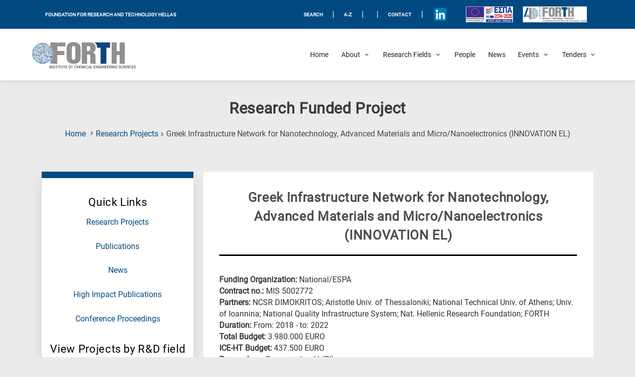

--- FILE ---
content_type: text/html; charset=UTF-8
request_url: https://www.iceht.forth.gr/en/erevnitika_xrimatodotoumena/%CE%B5%CE%B8%CE%BD%CE%B9%CE%BA%CE%AE-%CF%85%CF%80%CE%BF%CE%B4%CE%BF%CE%BC%CE%AE-%CE%BD%CE%B1%CE%BD%CE%BF%CF%84%CE%B5%CF%87%CE%BD%CE%BF%CE%BB%CE%BF%CE%B3%CE%AF%CE%B1%CF%82-%CF%80%CF%81%CE%BF%CE%B7/
body_size: 198898
content:
	<!doctype html>
	<html lang="en-US">
	<head>
		<meta charset="UTF-8">
		<meta name="viewport" content="width=device-width, initial-scale=1">
		<link rel="profile" href="https://gmpg.org/xfn/11">


			<!-- Global site tag (gtag.js) - Google Analytics -->
		<script async src="https://www.googletagmanager.com/gtag/js?id=G-RFNN5GE766"></script>
		<script>
		  window.dataLayer = window.dataLayer || [];
		  function gtag(){dataLayer.push(arguments);}
		  gtag('js', new Date());

		  gtag('config', 'G-RFNN5GE766');
		</script>






		<meta name='robots' content='index, follow, max-image-preview:large, max-snippet:-1, max-video-preview:-1' />
	<style>img:is([sizes="auto" i], [sizes^="auto," i]) { contain-intrinsic-size: 3000px 1500px }</style>
	
	<!-- This site is optimized with the Yoast SEO plugin v26.6 - https://yoast.com/wordpress/plugins/seo/ -->
	<title>Greek Infrastructure Network for Nanotechnology, Advanced Materials and Micro/Nanoelectronics (INNOVATION EL) - FORTH / ICE-HT</title>
	<link rel="canonical" href="https://www.iceht.forth.gr/en/erevnitika_xrimatodotoumena/%ce%b5%ce%b8%ce%bd%ce%b9%ce%ba%ce%ae-%cf%85%cf%80%ce%bf%ce%b4%ce%bf%ce%bc%ce%ae-%ce%bd%ce%b1%ce%bd%ce%bf%cf%84%ce%b5%cf%87%ce%bd%ce%bf%ce%bb%ce%bf%ce%b3%ce%af%ce%b1%cf%82-%cf%80%cf%81%ce%bf%ce%b7/" />
	<meta property="og:locale" content="en_US" />
	<meta property="og:type" content="article" />
	<meta property="og:title" content="Greek Infrastructure Network for Nanotechnology, Advanced Materials and Micro/Nanoelectronics (INNOVATION EL) - FORTH / ICE-HT" />
	<meta property="og:url" content="https://www.iceht.forth.gr/en/erevnitika_xrimatodotoumena/%ce%b5%ce%b8%ce%bd%ce%b9%ce%ba%ce%ae-%cf%85%cf%80%ce%bf%ce%b4%ce%bf%ce%bc%ce%ae-%ce%bd%ce%b1%ce%bd%ce%bf%cf%84%ce%b5%cf%87%ce%bd%ce%bf%ce%bb%ce%bf%ce%b3%ce%af%ce%b1%cf%82-%cf%80%cf%81%ce%bf%ce%b7/" />
	<meta property="og:site_name" content="FORTH / ICE-HT" />
	<meta property="article:modified_time" content="2021-12-23T09:13:21+00:00" />
	<meta name="twitter:card" content="summary_large_image" />
	<script type="application/ld+json" class="yoast-schema-graph">{"@context":"https://schema.org","@graph":[{"@type":"WebPage","@id":"https://www.iceht.forth.gr/en/erevnitika_xrimatodotoumena/%ce%b5%ce%b8%ce%bd%ce%b9%ce%ba%ce%ae-%cf%85%cf%80%ce%bf%ce%b4%ce%bf%ce%bc%ce%ae-%ce%bd%ce%b1%ce%bd%ce%bf%cf%84%ce%b5%cf%87%ce%bd%ce%bf%ce%bb%ce%bf%ce%b3%ce%af%ce%b1%cf%82-%cf%80%cf%81%ce%bf%ce%b7/","url":"https://www.iceht.forth.gr/en/erevnitika_xrimatodotoumena/%ce%b5%ce%b8%ce%bd%ce%b9%ce%ba%ce%ae-%cf%85%cf%80%ce%bf%ce%b4%ce%bf%ce%bc%ce%ae-%ce%bd%ce%b1%ce%bd%ce%bf%cf%84%ce%b5%cf%87%ce%bd%ce%bf%ce%bb%ce%bf%ce%b3%ce%af%ce%b1%cf%82-%cf%80%cf%81%ce%bf%ce%b7/","name":"Greek Infrastructure Network for Nanotechnology, Advanced Materials and Micro/Nanoelectronics (INNOVATION EL) - FORTH / ICE-HT","isPartOf":{"@id":"https://www.iceht.forth.gr/en/#website"},"datePublished":"2018-10-07T10:07:57+00:00","dateModified":"2021-12-23T09:13:21+00:00","inLanguage":"en-US","potentialAction":[{"@type":"ReadAction","target":["https://www.iceht.forth.gr/en/erevnitika_xrimatodotoumena/%ce%b5%ce%b8%ce%bd%ce%b9%ce%ba%ce%ae-%cf%85%cf%80%ce%bf%ce%b4%ce%bf%ce%bc%ce%ae-%ce%bd%ce%b1%ce%bd%ce%bf%cf%84%ce%b5%cf%87%ce%bd%ce%bf%ce%bb%ce%bf%ce%b3%ce%af%ce%b1%cf%82-%cf%80%cf%81%ce%bf%ce%b7/"]}]},{"@type":"WebSite","@id":"https://www.iceht.forth.gr/en/#website","url":"https://www.iceht.forth.gr/en/","name":"FORTH / ICE-HT","description":"ΙΤΕ/ΙΕΧΜΗ","publisher":{"@id":"https://www.iceht.forth.gr/en/#organization"},"potentialAction":[{"@type":"SearchAction","target":{"@type":"EntryPoint","urlTemplate":"https://www.iceht.forth.gr/en/?s={search_term_string}"},"query-input":{"@type":"PropertyValueSpecification","valueRequired":true,"valueName":"search_term_string"}}],"inLanguage":"en-US"},{"@type":"Organization","@id":"https://www.iceht.forth.gr/en/#organization","name":"FORTH / ICE-HT","url":"https://www.iceht.forth.gr/en/","logo":{"@type":"ImageObject","inLanguage":"en-US","@id":"https://www.iceht.forth.gr/en/#/schema/logo/image/","url":"https://www.iceht.forth.gr/wp-content/uploads/Forth-en-transparent-disc-inside.png","contentUrl":"https://www.iceht.forth.gr/wp-content/uploads/Forth-en-transparent-disc-inside.png","width":995,"height":228,"caption":"FORTH / ICE-HT"},"image":{"@id":"https://www.iceht.forth.gr/en/#/schema/logo/image/"}}]}</script>
	<!-- / Yoast SEO plugin. -->


<link rel='dns-prefetch' href='//fonts.googleapis.com' />
<link rel="alternate" type="application/rss+xml" title="FORTH / ICE-HT &raquo; Feed" href="https://www.iceht.forth.gr/en/feed/" />
<link rel="alternate" type="application/rss+xml" title="FORTH / ICE-HT &raquo; Comments Feed" href="https://www.iceht.forth.gr/en/comments/feed/" />
		<style>
			.lazyload,
			.lazyloading {
				max-width: 100%;
			}
		</style>
				<!-- This site uses the Google Analytics by ExactMetrics plugin v8.11.0 - Using Analytics tracking - https://www.exactmetrics.com/ -->
							<script src="//www.googletagmanager.com/gtag/js?id=G-RFNN5GE766"  data-cfasync="false" data-wpfc-render="false" async></script>
			<script data-cfasync="false" data-wpfc-render="false">
				var em_version = '8.11.0';
				var em_track_user = true;
				var em_no_track_reason = '';
								var ExactMetricsDefaultLocations = {"page_location":"https:\/\/www.iceht.forth.gr\/en\/erevnitika_xrimatodotoumena\/%CE%B5%CE%B8%CE%BD%CE%B9%CE%BA%CE%AE-%CF%85%CF%80%CE%BF%CE%B4%CE%BF%CE%BC%CE%AE-%CE%BD%CE%B1%CE%BD%CE%BF%CF%84%CE%B5%CF%87%CE%BD%CE%BF%CE%BB%CE%BF%CE%B3%CE%AF%CE%B1%CF%82-%CF%80%CF%81%CE%BF%CE%B7\/"};
								if ( typeof ExactMetricsPrivacyGuardFilter === 'function' ) {
					var ExactMetricsLocations = (typeof ExactMetricsExcludeQuery === 'object') ? ExactMetricsPrivacyGuardFilter( ExactMetricsExcludeQuery ) : ExactMetricsPrivacyGuardFilter( ExactMetricsDefaultLocations );
				} else {
					var ExactMetricsLocations = (typeof ExactMetricsExcludeQuery === 'object') ? ExactMetricsExcludeQuery : ExactMetricsDefaultLocations;
				}

								var disableStrs = [
										'ga-disable-G-RFNN5GE766',
									];

				/* Function to detect opted out users */
				function __gtagTrackerIsOptedOut() {
					for (var index = 0; index < disableStrs.length; index++) {
						if (document.cookie.indexOf(disableStrs[index] + '=true') > -1) {
							return true;
						}
					}

					return false;
				}

				/* Disable tracking if the opt-out cookie exists. */
				if (__gtagTrackerIsOptedOut()) {
					for (var index = 0; index < disableStrs.length; index++) {
						window[disableStrs[index]] = true;
					}
				}

				/* Opt-out function */
				function __gtagTrackerOptout() {
					for (var index = 0; index < disableStrs.length; index++) {
						document.cookie = disableStrs[index] + '=true; expires=Thu, 31 Dec 2099 23:59:59 UTC; path=/';
						window[disableStrs[index]] = true;
					}
				}

				if ('undefined' === typeof gaOptout) {
					function gaOptout() {
						__gtagTrackerOptout();
					}
				}
								window.dataLayer = window.dataLayer || [];

				window.ExactMetricsDualTracker = {
					helpers: {},
					trackers: {},
				};
				if (em_track_user) {
					function __gtagDataLayer() {
						dataLayer.push(arguments);
					}

					function __gtagTracker(type, name, parameters) {
						if (!parameters) {
							parameters = {};
						}

						if (parameters.send_to) {
							__gtagDataLayer.apply(null, arguments);
							return;
						}

						if (type === 'event') {
														parameters.send_to = exactmetrics_frontend.v4_id;
							var hookName = name;
							if (typeof parameters['event_category'] !== 'undefined') {
								hookName = parameters['event_category'] + ':' + name;
							}

							if (typeof ExactMetricsDualTracker.trackers[hookName] !== 'undefined') {
								ExactMetricsDualTracker.trackers[hookName](parameters);
							} else {
								__gtagDataLayer('event', name, parameters);
							}
							
						} else {
							__gtagDataLayer.apply(null, arguments);
						}
					}

					__gtagTracker('js', new Date());
					__gtagTracker('set', {
						'developer_id.dNDMyYj': true,
											});
					if ( ExactMetricsLocations.page_location ) {
						__gtagTracker('set', ExactMetricsLocations);
					}
										__gtagTracker('config', 'G-RFNN5GE766', {"forceSSL":"true","link_attribution":"true"} );
										window.gtag = __gtagTracker;										(function () {
						/* https://developers.google.com/analytics/devguides/collection/analyticsjs/ */
						/* ga and __gaTracker compatibility shim. */
						var noopfn = function () {
							return null;
						};
						var newtracker = function () {
							return new Tracker();
						};
						var Tracker = function () {
							return null;
						};
						var p = Tracker.prototype;
						p.get = noopfn;
						p.set = noopfn;
						p.send = function () {
							var args = Array.prototype.slice.call(arguments);
							args.unshift('send');
							__gaTracker.apply(null, args);
						};
						var __gaTracker = function () {
							var len = arguments.length;
							if (len === 0) {
								return;
							}
							var f = arguments[len - 1];
							if (typeof f !== 'object' || f === null || typeof f.hitCallback !== 'function') {
								if ('send' === arguments[0]) {
									var hitConverted, hitObject = false, action;
									if ('event' === arguments[1]) {
										if ('undefined' !== typeof arguments[3]) {
											hitObject = {
												'eventAction': arguments[3],
												'eventCategory': arguments[2],
												'eventLabel': arguments[4],
												'value': arguments[5] ? arguments[5] : 1,
											}
										}
									}
									if ('pageview' === arguments[1]) {
										if ('undefined' !== typeof arguments[2]) {
											hitObject = {
												'eventAction': 'page_view',
												'page_path': arguments[2],
											}
										}
									}
									if (typeof arguments[2] === 'object') {
										hitObject = arguments[2];
									}
									if (typeof arguments[5] === 'object') {
										Object.assign(hitObject, arguments[5]);
									}
									if ('undefined' !== typeof arguments[1].hitType) {
										hitObject = arguments[1];
										if ('pageview' === hitObject.hitType) {
											hitObject.eventAction = 'page_view';
										}
									}
									if (hitObject) {
										action = 'timing' === arguments[1].hitType ? 'timing_complete' : hitObject.eventAction;
										hitConverted = mapArgs(hitObject);
										__gtagTracker('event', action, hitConverted);
									}
								}
								return;
							}

							function mapArgs(args) {
								var arg, hit = {};
								var gaMap = {
									'eventCategory': 'event_category',
									'eventAction': 'event_action',
									'eventLabel': 'event_label',
									'eventValue': 'event_value',
									'nonInteraction': 'non_interaction',
									'timingCategory': 'event_category',
									'timingVar': 'name',
									'timingValue': 'value',
									'timingLabel': 'event_label',
									'page': 'page_path',
									'location': 'page_location',
									'title': 'page_title',
									'referrer' : 'page_referrer',
								};
								for (arg in args) {
																		if (!(!args.hasOwnProperty(arg) || !gaMap.hasOwnProperty(arg))) {
										hit[gaMap[arg]] = args[arg];
									} else {
										hit[arg] = args[arg];
									}
								}
								return hit;
							}

							try {
								f.hitCallback();
							} catch (ex) {
							}
						};
						__gaTracker.create = newtracker;
						__gaTracker.getByName = newtracker;
						__gaTracker.getAll = function () {
							return [];
						};
						__gaTracker.remove = noopfn;
						__gaTracker.loaded = true;
						window['__gaTracker'] = __gaTracker;
					})();
									} else {
										console.log("");
					(function () {
						function __gtagTracker() {
							return null;
						}

						window['__gtagTracker'] = __gtagTracker;
						window['gtag'] = __gtagTracker;
					})();
									}
			</script>
							<!-- / Google Analytics by ExactMetrics -->
		<script>
window._wpemojiSettings = {"baseUrl":"https:\/\/s.w.org\/images\/core\/emoji\/16.0.1\/72x72\/","ext":".png","svgUrl":"https:\/\/s.w.org\/images\/core\/emoji\/16.0.1\/svg\/","svgExt":".svg","source":{"concatemoji":"https:\/\/www.iceht.forth.gr\/wp-includes\/js\/wp-emoji-release.min.js?ver=6.8.3"}};
/*! This file is auto-generated */
!function(s,n){var o,i,e;function c(e){try{var t={supportTests:e,timestamp:(new Date).valueOf()};sessionStorage.setItem(o,JSON.stringify(t))}catch(e){}}function p(e,t,n){e.clearRect(0,0,e.canvas.width,e.canvas.height),e.fillText(t,0,0);var t=new Uint32Array(e.getImageData(0,0,e.canvas.width,e.canvas.height).data),a=(e.clearRect(0,0,e.canvas.width,e.canvas.height),e.fillText(n,0,0),new Uint32Array(e.getImageData(0,0,e.canvas.width,e.canvas.height).data));return t.every(function(e,t){return e===a[t]})}function u(e,t){e.clearRect(0,0,e.canvas.width,e.canvas.height),e.fillText(t,0,0);for(var n=e.getImageData(16,16,1,1),a=0;a<n.data.length;a++)if(0!==n.data[a])return!1;return!0}function f(e,t,n,a){switch(t){case"flag":return n(e,"\ud83c\udff3\ufe0f\u200d\u26a7\ufe0f","\ud83c\udff3\ufe0f\u200b\u26a7\ufe0f")?!1:!n(e,"\ud83c\udde8\ud83c\uddf6","\ud83c\udde8\u200b\ud83c\uddf6")&&!n(e,"\ud83c\udff4\udb40\udc67\udb40\udc62\udb40\udc65\udb40\udc6e\udb40\udc67\udb40\udc7f","\ud83c\udff4\u200b\udb40\udc67\u200b\udb40\udc62\u200b\udb40\udc65\u200b\udb40\udc6e\u200b\udb40\udc67\u200b\udb40\udc7f");case"emoji":return!a(e,"\ud83e\udedf")}return!1}function g(e,t,n,a){var r="undefined"!=typeof WorkerGlobalScope&&self instanceof WorkerGlobalScope?new OffscreenCanvas(300,150):s.createElement("canvas"),o=r.getContext("2d",{willReadFrequently:!0}),i=(o.textBaseline="top",o.font="600 32px Arial",{});return e.forEach(function(e){i[e]=t(o,e,n,a)}),i}function t(e){var t=s.createElement("script");t.src=e,t.defer=!0,s.head.appendChild(t)}"undefined"!=typeof Promise&&(o="wpEmojiSettingsSupports",i=["flag","emoji"],n.supports={everything:!0,everythingExceptFlag:!0},e=new Promise(function(e){s.addEventListener("DOMContentLoaded",e,{once:!0})}),new Promise(function(t){var n=function(){try{var e=JSON.parse(sessionStorage.getItem(o));if("object"==typeof e&&"number"==typeof e.timestamp&&(new Date).valueOf()<e.timestamp+604800&&"object"==typeof e.supportTests)return e.supportTests}catch(e){}return null}();if(!n){if("undefined"!=typeof Worker&&"undefined"!=typeof OffscreenCanvas&&"undefined"!=typeof URL&&URL.createObjectURL&&"undefined"!=typeof Blob)try{var e="postMessage("+g.toString()+"("+[JSON.stringify(i),f.toString(),p.toString(),u.toString()].join(",")+"));",a=new Blob([e],{type:"text/javascript"}),r=new Worker(URL.createObjectURL(a),{name:"wpTestEmojiSupports"});return void(r.onmessage=function(e){c(n=e.data),r.terminate(),t(n)})}catch(e){}c(n=g(i,f,p,u))}t(n)}).then(function(e){for(var t in e)n.supports[t]=e[t],n.supports.everything=n.supports.everything&&n.supports[t],"flag"!==t&&(n.supports.everythingExceptFlag=n.supports.everythingExceptFlag&&n.supports[t]);n.supports.everythingExceptFlag=n.supports.everythingExceptFlag&&!n.supports.flag,n.DOMReady=!1,n.readyCallback=function(){n.DOMReady=!0}}).then(function(){return e}).then(function(){var e;n.supports.everything||(n.readyCallback(),(e=n.source||{}).concatemoji?t(e.concatemoji):e.wpemoji&&e.twemoji&&(t(e.twemoji),t(e.wpemoji)))}))}((window,document),window._wpemojiSettings);
</script>
<link rel='stylesheet' id='astra-theme-css-css' href='https://www.iceht.forth.gr/wp-content/themes/astra/assets/css/minified/style.min.css?ver=4.10.1' media='all' />
<link rel='stylesheet' id='astra-google-fonts-css' href='https://fonts.googleapis.com/css?family=Ubuntu%3A400%2C&#038;display=fallback&#038;ver=4.10.1' media='all' />
<link rel='stylesheet' id='astra-theme-dynamic-css' href='https://www.iceht.forth.gr/wp-content/uploads/astra/astra-theme-dynamic-css-post-14726.css?ver=1766539650' media='all' />
<style id='wp-emoji-styles-inline-css'>

	img.wp-smiley, img.emoji {
		display: inline !important;
		border: none !important;
		box-shadow: none !important;
		height: 1em !important;
		width: 1em !important;
		margin: 0 0.07em !important;
		vertical-align: -0.1em !important;
		background: none !important;
		padding: 0 !important;
	}
</style>
<link rel='stylesheet' id='a-z-listing-block-css' href='https://www.iceht.forth.gr/wp-content/plugins/a-z-listing/css/a-z-listing-default.css?ver=4.3.1' media='all' />
<link rel='stylesheet' id='foobox-free-min-css' href='https://www.iceht.forth.gr/wp-content/plugins/foobox-image-lightbox/free/css/foobox.free.min.css?ver=2.7.35' media='all' />
<link rel='stylesheet' id='printomatic-css-css' href='https://www.iceht.forth.gr/wp-content/plugins/print-o-matic/css/style.css?ver=2.0' media='all' />
<link rel='stylesheet' id='searchandfilter-css' href='https://www.iceht.forth.gr/wp-content/plugins/search-filter/style.css?ver=1' media='all' />
<link rel='stylesheet' id='wp-job-manager-job-listings-css' href='https://www.iceht.forth.gr/wp-content/plugins/wp-job-manager/assets/dist/css/job-listings.css?ver=598383a28ac5f9f156e4' media='all' />
<link rel='stylesheet' id='wpml-legacy-horizontal-list-0-css' href='https://www.iceht.forth.gr/wp-content/plugins/sitepress-multilingual-cms/templates/language-switchers/legacy-list-horizontal/style.min.css?ver=1' media='all' />
<style id='wpml-legacy-horizontal-list-0-inline-css'>
.wpml-ls-statics-shortcode_actions .wpml-ls-current-language > a {color:#ffffff;background-color:#0066bf;}
</style>
<link rel='stylesheet' id='astra_child-style-css' href='https://www.iceht.forth.gr/wp-content/themes/astra-child/style.css?ver=6.8.3' media='all' />
<link rel='stylesheet' id='astra_child-accessibility-css' href='https://www.iceht.forth.gr/wp-content/themes/astra-child/css/accessibility.css?ver=1767293358' media='' />
<link rel='stylesheet' id='astra_child-custom-dmh-admin-css' href='https://www.iceht.forth.gr/wp-content/themes/astra-child/css/custom-dmh-admin.css?ver=1767293358' media='' />
<link rel='stylesheet' id='astra_child-fontawesome.min-css' href='https://www.iceht.forth.gr/wp-content/themes/astra-child/css/fontawesome.min.css?ver=1767293358' media='' />
<link rel='stylesheet' id='astra_child-icons-css' href='https://www.iceht.forth.gr/wp-content/themes/astra-child/css/icons.css?ver=1767293358' media='' />
<link rel='stylesheet' id='astra_child-main-css' href='https://www.iceht.forth.gr/wp-content/themes/astra-child/css/main.css?ver=1767293358' media='' />
<link rel='stylesheet' id='astra_child-main2-css' href='https://www.iceht.forth.gr/wp-content/themes/astra-child/css/main2.css?ver=1767293358' media='' />
<link rel='stylesheet' id='astra_child-normalize-css' href='https://www.iceht.forth.gr/wp-content/themes/astra-child/css/normalize.css?ver=1767293358' media='' />
<link rel='stylesheet' id='astra_child-swiper-css' href='https://www.iceht.forth.gr/wp-content/themes/astra-child/css/swiper.css?ver=1767293358' media='' />
<link rel='stylesheet' id='astra-addon-css-css' href='https://www.iceht.forth.gr/wp-content/uploads/astra-addon/astra-addon-6941ac56edf831-94646787.css?ver=4.11.13' media='all' />
<link rel='stylesheet' id='astra-addon-dynamic-css' href='https://www.iceht.forth.gr/wp-content/uploads/astra-addon/astra-addon-dynamic-css-post-14726.css?ver=1766539650' media='all' />
<link rel='stylesheet' id='wpdreams-asl-basic-css' href='https://www.iceht.forth.gr/wp-content/plugins/ajax-search-lite/css/style.basic.css?ver=4.13.4' media='all' />
<style id='wpdreams-asl-basic-inline-css'>

					div[id*='ajaxsearchlitesettings'].searchsettings .asl_option_inner label {
						font-size: 0px !important;
						color: rgba(0, 0, 0, 0);
					}
					div[id*='ajaxsearchlitesettings'].searchsettings .asl_option_inner label:after {
						font-size: 11px !important;
						position: absolute;
						top: 0;
						left: 0;
						z-index: 1;
					}
					.asl_w_container {
						width: 100%;
						margin: 0px 0px 0px 0px;
						min-width: 200px;
					}
					div[id*='ajaxsearchlite'].asl_m {
						width: 100%;
					}
					div[id*='ajaxsearchliteres'].wpdreams_asl_results div.resdrg span.highlighted {
						font-weight: bold;
						color: rgba(217, 49, 43, 1);
						background-color: rgba(238, 238, 238, 1);
					}
					div[id*='ajaxsearchliteres'].wpdreams_asl_results .results img.asl_image {
						width: 70px;
						height: 70px;
						object-fit: cover;
					}
					div[id*='ajaxsearchlite'].asl_r .results {
						max-height: none;
					}
					div[id*='ajaxsearchlite'].asl_r {
						position: absolute;
					}
				
						div.asl_r.asl_w.vertical .results .item::after {
							display: block;
							position: absolute;
							bottom: 0;
							content: '';
							height: 1px;
							width: 100%;
							background: #D8D8D8;
						}
						div.asl_r.asl_w.vertical .results .item.asl_last_item::after {
							display: none;
						}
					 .asl_res_url{
cursor: not-allowed;}
</style>
<link rel='stylesheet' id='wpdreams-asl-instance-css' href='https://www.iceht.forth.gr/wp-content/plugins/ajax-search-lite/css/style-curvy-blue.css?ver=4.13.4' media='all' />
<link rel='stylesheet' id='dashicons-css' href='https://www.iceht.forth.gr/wp-includes/css/dashicons.min.css?ver=6.8.3' media='all' />
<link rel='stylesheet' id='a-z-listing-css' href='https://www.iceht.forth.gr/wp-content/plugins/a-z-listing/css/a-z-listing-default.css?ver=4.3.1' media='all' />
<!--[if IE]>
<script src="https://www.iceht.forth.gr/wp-content/themes/astra/assets/js/minified/flexibility.min.js?ver=4.10.1" id="astra-flexibility-js"></script>
<script id="astra-flexibility-js-after">
flexibility(document.documentElement);
</script>
<![endif]-->
<script src="https://www.iceht.forth.gr/wp-content/plugins/google-analytics-dashboard-for-wp/assets/js/frontend-gtag.min.js?ver=8.11.0" id="exactmetrics-frontend-script-js" async data-wp-strategy="async"></script>
<script data-cfasync="false" data-wpfc-render="false" id='exactmetrics-frontend-script-js-extra'>var exactmetrics_frontend = {"js_events_tracking":"true","download_extensions":"doc,pdf,ppt,zip,xls,docx,pptx,xlsx,png,jpeg,tiff","inbound_paths":"[{\"path\":\"\\\/go\\\/\",\"label\":\"affiliate\"},{\"path\":\"\\\/recommend\\\/\",\"label\":\"affiliate\"}]","home_url":"https:\/\/www.iceht.forth.gr\/en\/","hash_tracking":"false","v4_id":"G-RFNN5GE766"};</script>
<script src="https://www.iceht.forth.gr/wp-includes/js/jquery/jquery.min.js?ver=3.7.1" id="jquery-core-js"></script>
<script src="https://www.iceht.forth.gr/wp-includes/js/jquery/jquery-migrate.min.js?ver=3.4.1" id="jquery-migrate-js"></script>
<script id="foobox-free-min-js-before">
/* Run FooBox FREE (v2.7.35) */
var FOOBOX = window.FOOBOX = {
	ready: true,
	disableOthers: false,
	o: {wordpress: { enabled: true }, countMessage:'image %index of %total', captions: { dataTitle: ["captionTitle","title"], dataDesc: ["captionDesc","description"] }, rel: '', excludes:'.fbx-link,.nofoobox,.nolightbox,a[href*="pinterest.com/pin/create/button/"]', affiliate : { enabled: false }},
	selectors: [
		".foogallery-container.foogallery-lightbox-foobox", ".foogallery-container.foogallery-lightbox-foobox-free", ".gallery", ".wp-block-gallery", ".wp-caption", ".wp-block-image", "a:has(img[class*=wp-image-])", ".foobox"
	],
	pre: function( $ ){
		// Custom JavaScript (Pre)
		
	},
	post: function( $ ){
		// Custom JavaScript (Post)
		
		// Custom Captions Code
		
	},
	custom: function( $ ){
		// Custom Extra JS
		
	}
};
</script>
<script src="https://www.iceht.forth.gr/wp-content/plugins/foobox-image-lightbox/free/js/foobox.free.min.js?ver=2.7.35" id="foobox-free-min-js"></script>
<link rel="https://api.w.org/" href="https://www.iceht.forth.gr/en/wp-json/" /><link rel="alternate" title="JSON" type="application/json" href="https://www.iceht.forth.gr/en/wp-json/wp/v2/researchfunded/14726" /><link rel="EditURI" type="application/rsd+xml" title="RSD" href="https://www.iceht.forth.gr/xmlrpc.php?rsd" />
<meta name="generator" content="WordPress 6.8.3" />
<link rel='shortlink' href='https://www.iceht.forth.gr/en/?p=14726' />
<link rel="alternate" title="oEmbed (JSON)" type="application/json+oembed" href="https://www.iceht.forth.gr/en/wp-json/oembed/1.0/embed?url=https%3A%2F%2Fwww.iceht.forth.gr%2Fen%2Ferevnitika_xrimatodotoumena%2F%25ce%25b5%25ce%25b8%25ce%25bd%25ce%25b9%25ce%25ba%25ce%25ae-%25cf%2585%25cf%2580%25ce%25bf%25ce%25b4%25ce%25bf%25ce%25bc%25ce%25ae-%25ce%25bd%25ce%25b1%25ce%25bd%25ce%25bf%25cf%2584%25ce%25b5%25cf%2587%25ce%25bd%25ce%25bf%25ce%25bb%25ce%25bf%25ce%25b3%25ce%25af%25ce%25b1%25cf%2582-%25cf%2580%25cf%2581%25ce%25bf%25ce%25b7%2F" />
<link rel="alternate" title="oEmbed (XML)" type="text/xml+oembed" href="https://www.iceht.forth.gr/en/wp-json/oembed/1.0/embed?url=https%3A%2F%2Fwww.iceht.forth.gr%2Fen%2Ferevnitika_xrimatodotoumena%2F%25ce%25b5%25ce%25b8%25ce%25bd%25ce%25b9%25ce%25ba%25ce%25ae-%25cf%2585%25cf%2580%25ce%25bf%25ce%25b4%25ce%25bf%25ce%25bc%25ce%25ae-%25ce%25bd%25ce%25b1%25ce%25bd%25ce%25bf%25cf%2584%25ce%25b5%25cf%2587%25ce%25bd%25ce%25bf%25ce%25bb%25ce%25bf%25ce%25b3%25ce%25af%25ce%25b1%25cf%2582-%25cf%2580%25cf%2581%25ce%25bf%25ce%25b7%2F&#038;format=xml" />
<meta name="generator" content="WPML ver:4.8.6 stt:1,13;" />
		<script>
			document.documentElement.className = document.documentElement.className.replace('no-js', 'js');
		</script>
				<style>
			.no-js img.lazyload {
				display: none;
			}

			figure.wp-block-image img.lazyloading {
				min-width: 150px;
			}

			.lazyload,
			.lazyloading {
				--smush-placeholder-width: 100px;
				--smush-placeholder-aspect-ratio: 1/1;
				width: var(--smush-image-width, var(--smush-placeholder-width)) !important;
				aspect-ratio: var(--smush-image-aspect-ratio, var(--smush-placeholder-aspect-ratio)) !important;
			}

						.lazyload, .lazyloading {
				opacity: 0;
			}

			.lazyloaded {
				opacity: 1;
				transition: opacity 400ms;
				transition-delay: 0ms;
			}

					</style>
			<script>
		
		document.addEventListener('DOMContentLoaded', function() {
    	var cmitem = document.getElementsByClassName("current_page_item");
		cmitem[0].setAttribute("aria-current", "page");
}, false);
	</script>
 	<script>
		jQuery(function($){
			$('.ast-menu-toggle').remove();
		});
        	
        </script>   
    				<link rel="preconnect" href="https://fonts.gstatic.com" crossorigin />
				<link rel="preload" as="style" href="//fonts.googleapis.com/css?family=Open+Sans&display=swap" />
								<link rel="stylesheet" href="//fonts.googleapis.com/css?family=Open+Sans&display=swap" media="all" />
				<link rel="icon" href="https://www.iceht.forth.gr/wp-content/uploads/2020/01/ite_iexmi-disk-logo.png" sizes="32x32" />
<link rel="icon" href="https://www.iceht.forth.gr/wp-content/uploads/2020/01/ite_iexmi-disk-logo.png" sizes="192x192" />
<link rel="apple-touch-icon" href="https://www.iceht.forth.gr/wp-content/uploads/2020/01/ite_iexmi-disk-logo.png" />
<meta name="msapplication-TileImage" content="https://www.iceht.forth.gr/wp-content/uploads/2020/01/ite_iexmi-disk-logo.png" />
		<style id="wp-custom-css">
			


/*Smooth Scrolling*/
html {
	scroll-behavior: smooth;
}

/*Japostol fix*/
.black_head{
	color: #696969;	
	}

.sidebar-titles{
	color: #000000;
	font-weight: normal; 
	text-align:center;
}

.japo_btn: focus {
	color: #014a81;
}

@media (max-width: 920px){
.section_pubs_btns .button_pubs{
width: 100% !important;
	}}

@media (max-width: 1120px){
.archive-wrap .loop .post-wrap-single .tags ul li a {
	display:block;
	}}

.eventon_events_list .eventon_list_event .evcal_desc span.evcal_desc2, .evo_pop_body .evcal_desc span.evcal_desc2 {
	text-transform: capitalize !important;
}

.people_chart:nth-child(odd){
	display: flex;
  flex-direction: column;
	margin:auto;
	width: 60%;
	text-align: center;
	background-color: #f2f2f2;
	background-color: #DBEFFA;
	height: 4rem;
	color: #fff;
  padding: 0.25rem;
	font-size:1rem;
}

.people_chart:nth-child(even){
	display: flex;
  flex-direction: column;
	margin:auto;
	width: 60%;
	text-align: center;
	background-color: #f2f2f2;
	#background-color: #DBEFFA;
	height: 4rem;
	color: #fff;
  padding: 0.25rem;
	font-size:1rem;
}

.people_chart a {
	color: #014a81;
}



/*For the scientific eq. page*/
.archive-wrap .loop .boxes_4 {
	width:23%;
}

@media (max-width: 920px){
.archive-wrap .loop .boxes_4 {
    width: 100%;
}
}



.single_job_listing .meta {
	display: none;
}

.single_job_listing .meta li.date-posted {display: none; }

.rp4wp-related-job_listing>ul li.job_listing a .meta li, .rp4wp-related-job_listing>ul li.no_job_listings_found a .meta li, ul.job_listings li.job_listing a .meta li, ul.job_listings li.no_job_listings_found a .meta li {display: none;}

div.social-info > a > i {
	padding-top: 0.6rem !important;
}


.eventon_events_list .eventon_list_event a {
	color: #c61f3e !important;
}

/* Job listing fix colors */
.rp4wp-related-job_listing>ul li.job_listing a div.location, .rp4wp-related-job_listing>ul li.no_job_listings_found a div.location, ul.job_listings li.job_listing a div.location, ul.job_listings li.no_job_listings_found a div.location {
	color: black !important;
}


.rp4wp-related-job_listing>ul li.job_listing a .meta, .rp4wp-related-job_listing>ul li.no_job_listings_found a .meta, ul.job_listings li.job_listing a .meta, ul.job_listings li.no_job_listings_found a .meta{
	color: black !important;
}

.single_job_listing .meta li {
		color: black !important;
}



.rp4wp-related-job_listing>ul li.job_listing.job_position_filled a, .rp4wp-related-job_listing>ul li.no_job_listings_found.job_position_filled a, ul.job_listings li.job_listing.job_position_filled a, ul.job_listings li.no_job_listings_found.job_position_filled a {
	opacity: 50% !important; }


/* END Job listing fix colors */



.evcal_list_a{
	background-color: #014a81 !important;
}

.evo_event_schema{
	display: block !important;
}

.sidebar-titles{
	font-size: 1.4em;
	margin-top: 1.5rem;
}


.intr-overv-read-more{
	display: None;
}

.sr-only a
{
position:absolute;
left:-10000px;
top:auto;
width:1px;
height:1px;
overflow:hidden;
}
 
.sr-only a:focus
{
position:static;
width:auto;
height:auto;
}


.language-alert{
	text-align:center;
	align-self:center;
	margin: auto;
	background:#F3F3F3;
	padding-top: 1rem;
	padding-bottom: 2rem;
	
}


.social_icon_single_staff2{
	object-position:center;
	padding-top: 5%;
}

.single_staff_img{
	object-position: top;
}

.head_people_archive{
	padding-bottom: 0rem;
}

.page-id-37161 {
background: white !important;
}

#box_label{
	margin:0px;
	padding:0px;
	color:white;
	text-align:center;
	font-size: 0.8rem;
}

.box_label{
	margin:0px;
	padding:0px;
	color:white;
	text-align:center;
	font-size: 0.8rem;
}

a {
  display: inline;
}

.button_pubs_cont{
	align-content:center !important;
	align-items:center !important;
	text-align:center !important;

}

.button_pubs{
	display:flex;
	justify-content: center;
	width:20% !important;
	align-content:center !important;
	align-items:center !important;
	text-align:center !important;
	
}

#justify_me{
	text-align:justify;
	padding-right: 2%;
}

.a_person {
	display: block !important;
}

#read_more_rf_field{
	display:flex
	
}

.read_more_rf_field{
	display:flex
	
}

.read_more_home{
	display:flex
	
}


.project_tag-boxes{
	padding-top:0px !important;
	padding-bottom:0px !important;
	margin-top:5px;
	margin-bottom:0px;

}

#front_past_events_btn{
	margin: 0.5rem 0 0 0;
}

.spinoff_boxed{
	margin-left: 1rem;
}
/*div.image {
	background-size: contain;
}*/

.image_achievements_archive{
	background-size: contain;
}

.index_image_char {
	background-size: contain !important;
}

.home_news_img {
	background-size: contain;
}

.cat-news-image {
	background-size: contain !important;
}

.home_events_img {
	background-size: contain;
}

#past_events_event_type_heading{
	margin-bottom:0px;
	padding-bottom: 0px;
}

#past_event_year_show{
	margin-top:0px;
	padding-top: 0px;
	padding-bottom:0px;
	margin-bottom:0px;
}

.instr_date_arc {
	padding-top: 0px;
	margin-top: 0px;
	

}

.instr_info_container2 {
	text-align:center;
	display: flex;
  justify-content: center;
	padding: 2rem 8rem 2rem 5.5rem;	
}

#instr_info_container{
	text-align:center;
	display: flex;
  justify-content: center;
	padding: 2rem 8rem 2rem 5.5rem;
}

#instr_info {
	margin:auto;
	background-color:white;
	padding: 2rem 8rem 2rem 5.5rem;
}

#past_events_search{
	background-color:#EDEDED;
}

#past_events_search_container{
	background-color:#EDEDED;
}

#contests_greek {
	text-align: center !important;
}
#gogreek {
	text-align: center !important;
}

/*Japostol Pubs-search fix*/


.high_checkbox {
	margin:2%;
	display:inline;

}

#high-pub-check {
	display:inline !important;
	width: auto;
	padding-left: 25px;
}

.high-pub-check {
	width: auto;
	padding-left: 15px;
}


.cat-label {
	
}

/*Japostol Events show date in index fix*/

.event-title {
	margin: 0 0 0 0 !important;
	padding: 0 0 0 0 !important;
	font-size: 1rem;
	
}


#date_labels {
	color: #757575;
	font-size: 80%;
	margin: 0px !important;

}

#date-txt{
	margin: 0px !important;
	padding-bottom:1rem;
	
}

#events_page_boxes2{
}


.date-txt-home{
	margin: 0px !important;
	padding-bottom:1rem;
	color: #757575;
	
}

.past-event-date-txt {
	color: #757575;
	margin: 0px !important;
	padding-bottom: 1rem;
	padding-top: 0px !important;
	margin-top: 0px;
	
}

.date-txt-newspage{
	color: #757575;
	margin: 0px !important;
	padding-bottom: 1rem;
	padding-top: 0;
	
	
}

.newspage-new-title {
	margin-bottom: 0 !important;
	padding-bottom: 0 !important;
}


/*Hi-pub img fixes japostol*/
.pub_img {
  max-height: 250px;
	object-fit: contain !important;
}

/*Redirects fixes japostol*/

#short_red {
	margin: auto !important;
	text-align: center !important;
	background-color: white !important;
	border-color: white !important;
	border-style: none !important;
}

#short_red2 {
	margin: auto !important;
	text-align: center !important;
	background-color: white !important;
	border-color: white !important;
	border-style: none !important;
}

#pshort {
	margin: auto !important;
	text-align: center !important;
	background-color: white !important;
	border-color: white !important;
	border-style: none !important;
}

a.button.projects{
	padding: 1.5rem;
}

#project_btns {
	padding-left: 250px;
	padding-right: 250px;
}




/* Tag static content padding changes */
#fields_static_content {
	padding-top: 5rem!important;

}

/* Instruments fixes */

	
}
.landscape {
		width: 800px !important;
    height: 550px !important;

}

#inst_img{
	max-width: 100%;
	height: auto;
	display: block;
	margin: 0 auto;
}

#div_inst_img{
	display: block;
	padding-top: 1rem;
	
}

#instr_services_specs{
	display: inline-block;
	width: 30%;
	height: 480px;
	display: inline-block;
	vertical-align:top;
	margin: 1rem 1rem 1rem 0rem;
	padding: 1.5rem 2rem 1rem 2rem;
	background-color: white;
	box-shadow: 0px 0px 10px #888888;
}

#instr_sample_prp{
	display: inline-block;
	width: 30%;
	height: 480px;
	vertical-align:top;
	margin: 1rem 1rem 1rem 0rem;
	padding: 1.5rem 2rem 1rem 2rem;
	background-color: white;
	box-shadow: 0px 0px 10px #888888;
}


#instr_char_container {
	display: inline-block;
	width: 30%;
	height: 480px;
	vertical-align:top;
	margin: 1rem 1rem 1rem 0rem;
	padding: 1.5rem 2rem 1rem 2rem;
	background-color: white;
	box-shadow: 0px 0px 10px #888888;
}


#instr_search {
	background-color: #E8E8E8;
	padding-top:0px;
	padding-bottom: 0px;
}

/*End of initial japostol fixes*/


/*Tags New Image Changes*/
.tag-archive .main-content .description .content {
	padding: 2.5rem 1rem 2.5rem 2.5rem;
	width: 65%;
}

.tag-archive .main-content .description .image {
	width: 35%;
}

.image.cont-image {
    background-size: contain !important;
    background-color: #fff !important;
}

/*HomePage Fields Images Responsiveness*/

.homepage-tags .tag-wrap .image {
	background-size: cover;
}

/**/

.tribe-events-title-bar {
	margin-bottom: 80px;
	margin-top: 70px;
}

/*Research Fields Pointer*/

#menu-item-602 a {
	cursor: default !important;
}

#menu-item-603 a {
	cursor: default !important;
}

#menu-item-604 a {
	cursor: default !important;
}

#menu-item-605 a {
	cursor: pointer !important;
}

#menu-item-606 a {
	cursor: pointer !important;
}

#menu-item-607 a {
	cursor: pointer !important;
}

#menu-item-608 a {
	cursor: pointer !important;
}

#menu-item-609 a {
	cursor: pointer !important;
}

#menu-item-610 a {
	cursor: pointer !important;
}

#menu-item-611 a {
	cursor: pointer !important;
}

#menu-item-612 a {
	cursor: pointer !important;
}

#menu-item-613 a {
	cursor: pointer !important;
}

#menu-item-614 a {
	cursor: pointer !important;
}

#menu-item-615 a {
	cursor: pointer !important;
}

#menu-item-616 a {
	cursor: pointer !important;
}

#menu-item-617 a {
	cursor: pointer !important;
}

#menu-item-618 a {
	cursor: pointer !important;
}

#menu-item-619 a {
	cursor: pointer !important;
}

#menu-item-620 a {
	cursor: pointer !important;
}

#menu-item-621 a {
	cursor: pointer !important;
}

#menu-item-1290 a {
	cursor: pointer !important;
}
/*Homepage NEWS*/

a.news-tag-btn {
    color: #fff;
    padding: 0.5rem 1rem;
    font-size: 0.75rem;
    margin-top: 0.8rem;
		margin-left: 10px;
}

a.news-tag-btn:first-child {
	margin-left: 0px;
}

/*Homepage NEWS japostol*/
.homepage-news .news-wrap .body .read-more {
	font-size: 1rem;
	border: 1px solid #014a81;
	margin: 0px;
	
}

#front-read-more {
	margin:auto;
	padding-top: 1rem;

	
}

/*Homepage NEWS japostol end*/

/*Homepage Events japostol*/
.readmoreevents {
	#margin: 1.5rem 1rem auto;
	margin: 1.5rem auto-flow auto-flow !important;
	font-size: 1rem !important;
	border: 1px solid #014a81 !important;
}
/*Homepage Events japostol end*/



.homepage-news .news-wrap .body .read-more:hover {
	background-color: #fff0 !important;
	color: #014a81;
}



/*Footer ESPA BTN*/

.espa_btn {
	background-color: #fff0;
	color: #fff !important;
	font-size: 1.1rem;
	border: 0.1rem solid #fff;
	margin-top: -10px;
	border-radius: 0;
}

.espa_btn:hover {
	background-color: #fff;
	color: #014a81 !important;
	font-size: 1.1rem;
	border: 0.1rem solid #fff;
}

.espa_btn:focus {
	background-color: #fff0;
	color: #fff !important;
	font-size: 1.1rem;
	border: 0.1rem solid #fff;
}

.espa_img {
	margin-bottom: 0.5rem;
}

/*Contact Form*/
div.wpforms-container-full .wpforms-field.wpforms-field-select-style-classic select {
    padding-left: 15px;
}

/*Tag Static Content edits*/

.static_content .content{
	width: 60% !important;
}

.static_content .image{
	width: 40% !important;
	background-size: containt !important;
}


@media (max-width: 480px) {
	
	.static_content .content{
		width: 100% !important;
	}
	.static_content .image{ 
		height: 26rem !important;
		width: 100% !important;
	}
	
	.tag-archive .sidebar {
		padding: 0 !important;
	}
}



/*Ktiriakes Egkatastaseis gallery*/

.egkatastaseis-gallery {
	margin: 0 auto;
}

/*Ergastiriakos Exomplismos Gallery*/
.infrastructure-gallery {
	margin: 0 auto;
}

/*Job Listings Disable searh record*/

.showing_jobs {
	display: none !important;
}

.search_jobs {
	display: none;
}

.job_listings {
	display: block;
}

.job_types {
	display: none;
}

.single-job_listing .page-heading {
	display: none;
}

/* Arxeio Ekdiloseon */
.ae_active {
	  background-color: transparent;
    color: #014a81;
    border-color: #014a81;
}

ul.ecs-event-list>li {
    padding-bottom: 45px;
}

ul.ecs-event-list {
	padding-top: 30px;
}

.ecs-all-events a {
	  color: #fff;
    background-color: #014a81;
		padding: 10px;
	  border: 2px solid #014a81;
		margin-left: 45px;
}

.ecs-all-events a:hover {
	  color: #014a81;
    background-color: #fff;
		border-color: #014a81;
		border: 2px solid #014a81;
		padding: 10px;
		margin-left: 45px;
}

/*Full Width Organogramma */
.staff-wrap .staff-chart {
	width: 100%
}

/*Full Width Organogramma */

/* .organogramma {
	width: 100%;
}

.button-orga {
		background: #014a81;
    padding: 1.6rem 1.2rem;
    width: 100%;
    color: white;
    text-align: center;
    height: 6.5rem;
    display: inline-block;
}

.organogramma> .ast-row>  .ast-col-lg-1, .ast-col-lg-10, .ast-col-lg-11, .ast-col-lg-12, .ast-col-lg-2, .ast-col-lg-3, .ast-col-lg-4, .ast-col-lg-5, .ast-col-lg-6, .ast-col-lg-7, .ast-col-lg-8, .ast-col-lg-9, .ast-col-md-1, .ast-col-md-10, .ast-col-md-11, .ast-col-md-12, .ast-col-md-2, .ast-col-md-3, .ast-col-md-4, .ast-col-md-5, .ast-col-md-6, .ast-col-md-7, .ast-col-md-8, .ast-col-md-9, .ast-col-sm-1, .ast-col-sm-10, .ast-col-sm-11, .ast-col-sm-12, .ast-col-sm-2, .ast-col-sm-3, .ast-col-sm-4, .ast-col-sm-5, .ast-col-sm-6, .ast-col-sm-7, .ast-col-sm-8, .ast-col-sm-9, .ast-col-xl-1, .ast-col-xl-10, .ast-col-xl-11, .ast-col-xl-12, .ast-col-xl-2, .ast-col-xl-3, .ast-col-xl-4, .ast-col-xl-5, .ast-col-xl-6, .ast-col-xl-7, .ast-col-xl-8, .ast-col-xl-9, .ast-col-xs-1, .ast-col-xs-10, .ast-col-xs-11, .ast-col-xs-12, .ast-col-xs-2, .ast-col-xs-3, .ast-col-xs-4, .ast-col-xs-5, .ast-col-xs-6, .ast-col-xs-7, .ast-col-xs-8, .ast-col-xs-9 {
    padding-left: 0.2rem;
    padding-right: 0.2rem;
    padding-bottom: 0.4rem;
} */

.ecs-event-list li {
	list-style-type: none;
}

.ecs-event-list .entry-title {
	font-size: 1.6rem;
}

.ecs-event-list .duration.time {
	font-size: 1.2rem;
}

.ekdiloseis-buttons {
	margin: 0 auto;
}

.ekdiloseis-list {
	margin-top: 50px;
	width: 100%;
}

.prokirikseis-center {
	margin: 0 auto;
}

.contact-info>.button {
	letter-spacing: 1px;
}


.ecs-event.events_ecs_category {
	list-style-type: none;
}


.publication-wrap {
	background-color: #fff;
}

.page-id-439 input[type="submit"] {
	padding-top: 10px;
	padding-bottom: 10px;
}

#menu-item-580 {
	padding: 0;
	margin-top: -70px;
}
#menu-item-34422 {
	padding: 0;
	margin-top: -70px;
}
#menu-item-34411 {
	padding: 0;
	margin-top: 10%;
}
#menu-item-34412 {
	padding: 0;
	margin-top: 7%;
}



#menu-item-1371 {
	padding: 0;
	margin-top: -70px;
}

#menu-item-580 a {
	background-color: #014a81;
  color: #fff;
}
#menu-item-34422 a {
	background-color: #014a81;
  color: #fff;
}
#menu-item-34411 a {
	background-color: #014a81;
  color: #fff;
}
#menu-item-34412 a {
	background-color: #014a81;
  color: #fff;
}

#menu-item-580 a:focus {
	  background-color: transparent;
    color: #014a81;
    border-color: #014a81;
}
#menu-item-34422 a:focus {
	  background-color: transparent;
    color: #014a81;
    border-color: #014a81;
}
#menu-item-34411 a:focus {
	  background-color: transparent;
    color: #014a81;
    border-color: #014a81;
}
#menu-item-34412 a:focus {
	  background-color: transparent;
    color: #014a81;
    border-color: #014a81;
}


.facilities {
	width: 100%;
	padding: 1rem 15rem;
	background-color: #fff;
	align-items: flex-start;
	justify-content: space-between;
}

.library {
	width: 100%;
	padding: 1rem 15rem;
	background-color: #fff;
	align-items: flex-start;
	justify-content: space-between;
}


.facilities-gallery {
	margin: 50px auto 20px auto;
}

.general-page-style {
	width: 100%;
	padding: 2rem 15rem;
	background-color: #fff !important;
	align-items: flex-start;
	justify-content: space-between;
	max-width: 2560px;
}

.general-page-style p {
	text-align: justify;
}

.general-page-heading {
	background-color: #fff;
}

.styled-heading {
	  text-align: center;
    background: #014a81;
    color: #fff;
    padding: 5px;
    margin-top: 20px;
    margin-bottom: 20px;
}

@media (max-width: 480px) {
	.general-page-style {
		padding: 2rem 2.5rem;
    background-color: #fff;
    align-items: flex-start;
    justify-content: space-between;
	}
		.facilities {
		padding: 2rem 2.5rem;
    background-color: #fff;
    align-items: flex-start;
    justify-content: space-between;
	}
	
		.library {
		padding: 2rem 2.5rem;
    background-color: #fff;
    align-items: flex-start;
    justify-content: space-between;
	}
	
	.publication-search form .select-wrap {
    margin-right: 0;
    margin-bottom: 1rem;
    width: 100%;
}

	.new-search-section form .select-wrap {
    margin-right: 0;
    margin-bottom: 1rem;
    width: 100%;
}
	
}



#menu-item-584>  ul {
	flex-direction: column;
	width: 200px;
/*	right: 8.5% !important;*/
	left: auto;
	padding: 2.5rem 0rem;
	vertical-align: middle;
	min-height: 25rem;
}


#menu-item-584> ul li {
	padding-bottom:10px;
}


#menu-item-585>  ul {
	flex-direction: column;
	width: 200px;
	/* right: 2% !important; */
	left: auto;
	padding: 2.5rem 0rem;
	min-height: 15rem;
	vertical-align: middle;
}

#menu-item-755 {
	width: 100%;
}


#menu-item-585> ul li {
	padding-bottom:10px;
}


#menu-item-576> a {
	cursor:default !important;
}

#menu-item-577> a {
	cursor:default !important;
}

#menu-item-578> a {
	cursor:default !important;
}

#menu-item-579> a {
	cursor:default !important;
}

#menu-item-581> a {
	cursor:default !important;
}

#menu-item-585> a {
	cursor:default !important;
}

#menu-item-584> a {
	cursor:default !important;
}

#menu-item-1371 a {
    background-color: #014a81;
    color: #fff;
}

#menu-item-1371 {
    padding: 0;
}

#menu-item-1418 ul {
	padding: 1rem 0rem;
	min-height: auto;
}

.uppercase {
	text-transform: uppercase;
}

.homepage-news {
	    align-items: inherit;
}

.archive-wrap .loop .wrap .content .read-more:hover {
		background-color: #fff;
    border: 2px solid #014a81;
    color: #014a81 !important;
    padding: 0.5rem 1.5rem;
}

.archive-wrap .loop .wrap .content .read-more {
	border: 2px solid #014a81;
}

.homepage-news .news-wrap .image {
	height: 20rem !important;
	background-position: center top;
}

#contact-container {
	display: flex;
}

#contact-form {
	width: 50%
}

#contact-information{
	width: 50%;
	padding-left: 27px;
	padding-top: 10px;
}

.footer-tel {
	color: #fff;
}

.footer-tel:hover {
	color: #fff;
}

.footer-email {
	color: #fff;
}

.footer-email:hover {
	color: #fff;
}

#page-id-406, #primary {
	padding: 0 !important;
}

#page-id-406, .ast-page-builder-template .entry-header {
	margin: 0;
}

.ast-scroll-top-icon::before {
	margin: 0 auto;
}

h1 {
	 margin: 0.67em 0 0.3rem 0;
}

/*Phonebook Signle */

.phonebook {
	width: 100%;
	background: #fff;
}

.phonebook .general-page-style {
	padding: 1rem 15rem;
}

.phonebook .title {
    text-align: center;
    font-size: 2rem;
}

.phonebook .breadcrumb {
    font-size: 1rem;
}

.phonebook .contact-info {
	width: 100%;
	text-align: center;
}

.phonebook .phone {
	vertical-align: middle;
}

.phonebook i {
	  display: inline-block;
    font-size: 1.2em;
    padding-top: 13px;
		padding-right: 10px;
}

.phonebook p {
	display: inline-block;
}

/*Tilefonikos Katalogos Search Page */
.tilefonikos-katalogos input[type="submit"] {
	padding: 15px;
	margin-left: 10px;
	border: 3px solid #014a81; 
}

.tilefonikos-katalogos input[type="submit"]:hover {
	border-color: #014a81;
    background-color: #ffffff;
    border: 3px solid #014a81;
    color: #014a81;
}

.page-id-1607 .general-page-style {
	justify-content: space-around;
}

.is-ajax-search label {
	padding-bottom: 3px !important;
}

div.is-ajax-search-details, div.is-ajax-search-result {
	margin-left: 0px;
	margin-top: 10px;
	width: 430px !important;
}

.is-ajax-search-details a, .is-ajax-search-result a {
	  color: #014a81;
    font-weight: 900;
		font-size: 1.2rem;
}

.is-ajax-search-details .is-title a, .is-ajax-search-post .is-title a {
	font-size: 1.2rem !important;
	padding: 10px !important;
}

.is-search-sections {
	padding: 10px !important;
}


.is-ajax-search-details a:focus, .is-ajax-search-result a:focus {
		/*outline: none;*/
		box-shadow: 0 0 0 0.2rem #014a81;
}

.is-search-sections {
	padding: 15px;
}

.search-form {
	margin-top: 50px;
	text-align: center;
}

.search-form input[type="submit"] {
	padding: 17px;
	margin-left: 10px	;
	

}

.search-form input[type="text"]{
	padding: 15px;
	margin-left: 10px	;
}

.search .page-title {
	text-align: center;
}

.search .ast-breadcrumbs-wrapper {
	display: none;
}

.search .ast-archive-description {
	background-color: #fff;
}

.search .site-content {
	background-color: #fff;
}

.search #primary {
	background-color: #fff;
}

.search-result-row .printomatic {
	margin: 10px 0;
}

.search-result-row>article {
	padding: 1rem 5rem !important;
}

.search-result-row .entry-title {
	font-size: 1.8rem;
}

#is-ajax-search-result-1606 {
	width: 22.5% !important;
  left: 38.5% !Important;
}

#is-ajax-search-result-1802 {
		width: 22.5% !important;
    left: 38.5% !Important;
}

.page-id-1780 .general-page-style {
	justify-content: space-around;
}

.nothing-found-results {
	margin-top: 20px;
}

.phonebook-pdf {
	width: 100%;
	text-align: center;
	margin-bottom: 75px;
}

.phonebook-btn {
	  background-color: #014a81;
    color: #fff;
		border: 3px solid #014a81;
		padding: 1rem;
		font-weight: bold;
}


.phonebook-btn:hover {
	  background-color: #fff;
    color:  #014a81;
		border: 3px solid #014a81;
		padding: 1rem;
}

.tilefonikos-katalogos form label {
	color: #fff;
}



/*Events cost */
.tribe-events-cost {
	display: none;
}

/*A-Z Page */

#az-tabs {
	margin: 0 auto;
}

.back-to-top {
	display: none;
}

.letter-section ul.columns.max-0-columns, .letter-section ul.columns.max-1-columns {
	max-width: 25em;
}

.az-links>li:last-child {
	display: none !important;
}

#letter-_ {
	display: none;
}

.printomatic {
	margin: 0 auto;
}

.ast-archive-title>span {
	padding-left: 10px;
	color: #333;
}

.archive-wrap .sidebar .navigation ul li b {
	font-size: 1.5rem;
	text-decoration: underline;
}

/*English Menu */
#menu-item-1418> ul {
	  flex-direction: column;
    width: 200px;
    left: auto;
    padding: 2.5rem 0rem;
    vertical-align: middle;
}

#menu-item-1429> ul {
	  flex-direction: column;
    width: 200px;
    left: auto;
    padding: 2.5rem 0rem;
    vertical-align: middle;
}

/*News Prev - Next buttons align*/

.archive-wrap .pagination {
	 justify-content: space-between;
}

/*News Images alignment fix */
.alignright {
	float: right !important;
}
.alignleft {
	float: left !important;
}
.aligncenter {
	margin: 0 auto !important;
}

/*News Page BTN*/
.news-page-btn {
	background-color: #014a81;
  color: #fff !important;
	padding: 0.5rem;
	border: 5px solid #014a81;
}

.news-page-btn:hover {
	background-color: #fff;
	border: 5px solid #014a81;
  color: #014a81 !important;
	padding: 0.5rem;
}

/*Simple Page Content*/
.block-elem {
	display:block;
	width: 100%;
	padding: 10px 0;
}

/*Article Tags*/
.news-tags {
	width: 100%;
	text-align: left;
	padding-top: 30px;
}

.news-tags-title {
	color: #000000b3;
	font-weight: bold;
}


/*Fix Flag*/

.wpml-ls-legacy-list-horizontal .wpml-ls-flag {
	margin-top: -5px;
}


/*Research Field Epiteyugmata*/
.tag .wrap.flexible .read-more {
	background: #014a81;
	color: #fff;
	padding: 0.5rem;
	border: 2px solid #014a81;
	margin-top: 10px;
	margin-bottom: 10px;
}

.tag .wrap.flexible .read-more:hover {
	color: #014a81;
	background: #fff;
	padding: 0.5rem;
	border: 2px solid #014a81;
}

.tag .wrap.flexible .read-more {
	background: #014a81;
	color: #fff;
	padding: 0.5rem;
}

.tag .wrap.flexible .read-more i{
	padding-left: 10px;
	padding-top: 5px;
}


/*Events Calendar*/

#tribe-bar-views-toggle:after {
	top: 18px;
}

/*Contact Form*/

div.wpforms-container-full .wpforms-form button[type=submit] {
	  border: 0.1rem solid #014a81 !important;
    background-color: #014a81 !important;
    color: #fff !important;
    width: auto;
    height: auto;
    padding: 0.8rem 1.5rem;
    display: inline-flex;
    text-align: center;
    text-transform: uppercase;
    cursor: pointer;
    font-size: 1rem;
    border-radius: 0;
		
}
div.wpforms-container-full .wpforms-form button[type=submit]:hover {
	background-color: transparent !important;
    color: #014a81 !important;
}

.wpforms-container-full input[type=text],input[type=email],input[type=number], select {
height: 50px !important ;
}


.error404 .page-sub-title {
	display: none;
}

/*Praktika Synedriwn*/

.conferences {
	display: flex;
  justify-content: center;
	flex-wrap: wrap;
}

.conferences .button {
	margin-left: 10px;
}

	.main-footer .copyright.mobile {
		display: none;
	}

#menu-item-1290 a {
	cursor: default !important;
}

#menu-item-1372 a {
	cursor: default !important;
}

#menu-item-1418 a {
	cursor: default !important;
}

#menu-item-1429 a {
	cursor: default !important;
}

#menu-item-1291>ul>li a {
	cursor: pointer !important;
}

#menu-item-1318>ul>li a {
	cursor: pointer !important;
}

#menu-item-1338>ul>li a {
	cursor: pointer !important;
}

#menu-item-1373>ul>li a {
	cursor: pointer !important;
}

#menu-item-1374>ul>li a {
	cursor: pointer !important;
}

#menu-item-1375>ul>li a {
	cursor: pointer !important;
}


#menu-item-1418>ul>li a {
	cursor: pointer !important;
}

#menu-item-1429>ul>li a {
	cursor: pointer !important;
}

.wpum-login-form>form> input[type="submit"] {
	padding: 15px !important;
}

.tilefonikos-katalogos input[type=search] {
	height: 50px;
	margin-right: 100px;
}

.is-form-style input.is-search-submit, .is-search-icon {
	height: 50px;
	background: #014a81;
	color: #fff;
	margin-top: 21px;
}

.is-form-style input.is-search-submit:hover {
	height: 50px;
	background: #fff !important;
	color: #014a81;
	
}

	.mobile-navigation {
		background: #0a2940;
	}

.dmh-copyright {
	padding: 5px;
	margin-left: 2px;
	color:#fff;
}

.dmh-copyright:hover {
	color: red !important;
}

.dmh-copyright:focus {
	color: red !important;
}

.archive-wrap .pagination {
	justify-content: center;
}

/*Profile*/
#profile-tab-content {
	display: none !important;
}

#profile-header-container {
	width: 500px;
	margin: 0 auto;
}

#header-cover-image {
	background-color: transparent;
	background-size: contain;
}

.login-indicator {
	display: none;	
}

.first-seperator {
	display: none;
}

/*Staff - More Info link fix*/
.more-info-wrap a {
	display: inline;
}

/* Staff - Pagination Fix */
.staff-wrap .pagination {
	justify-content: center;
}

/*Research Assistant Page Fix*/
.page-id-4859 .page-heading>span {
	display:none;
}

.page-id-4867 .page-heading>span {
	display:none;
}



/*Library - Technical Staff Page Fix*/
.page-id-4876 .page-heading>span {
	display:none;
}

.page-id-4889 .page-heading>span {
	display:none;
}

@media (max-width: 1200px) {
	
	.post-type-archive-tribe_events #content {
			padding: 25px;
	}
	
}

.mobile-navigation .menu li.menu-item-has-children ul {
	background-color: #0a2940;
}


  

/* Mobile Fixes*/
@media (max-width: 544px) {
	
.new-search-box-container {
	display: block !important;}	
	
	
	#project_btns{
		padding:0;
		margin-bottom: 0;
	}
	
	#instr_services_specs{
		height: auto;
		width:auto;
		margin: rem 0 1rem 0;
		padding:0 1rem 1rem 2rem;
		display:block !important;
	}
	
	#instr_sample_prp{
		height: auto;
		width:auto;
		margin: rem 0 1rem 0;
		padding:0 1rem 1rem 2rem;
		display: block !important;		
		
	}
	
	#inst_img{
		width: 250px !important; 
		height: 350px !important; 
		object-fit: cover;
		padding:0;
		display: block !important;
	}
	
	#div_inst_img{
		height: auto;
		width:auto;
		margin: rem 0 1rem 0;
		padding:0 0 1rem 2rem;
		display: block !important;		
	}
	

	#instr_char_container{
		height: auto;
		width:auto;
		margin: rem 0 1rem 0;
		padding:0 1rem 1rem 2rem;
		display: block !important;		
		}	

	
	
	a.button.projects {
    display: inline-block;
		width:80%;
		margin:1rem auto 1rem;
		padding: 1rem 10rem 1rem;
    text-align: center;
	}
	
	
	.staff-wrap .staff-chart {
		margin-left: 0;
	}
	
	.homepage-news .news-wrap .body .read-more {
		margin: 1.5rem auto 0;
	}
	
	.homepage-tags .tag-wrap .image {
		height: 18rem;
	}
	
	.tag-archive .main-content .description .content {
	
	width: 100%;
}

.tag-archive .main-content .description .image {
	width: 100%;
}
	
	.image.cont-image {
    background-size: cover !important;
    background-color: #fff !important;
}
	
	.login-indicator {
		display: none !important;
	}
	
	.homepage-news .news-wrap .body h3 a {
		font-size: 0.87rem;
	}
	
	.homepage-tags {
		padding-right: 3.5rem;
	}
	
	.homepage-news {
		padding-right: 3.5rem;
	}
	
	a.news-tag-btn:first-child {
		margin-left: auto;
	}
	
	.news-tags-btns {
		text-align: center;
		margin-top: 20px;
		width: 100%;
		display: flex !important;
	}
	
	#tribe-events-pg-template {
		    padding: 5px 20px 20px;
	}
	
	.tribe-events-title-bar {
		margin-bottom: 40px;
		margin-top: 20px;
	}
	
	.desktop-header {
		height: 11rem;
	}
	.desktop-header .logo-wrap img {
		height: 8rem;
	}
	
	.right.flexible a:first-child {
    display: block;
    width: 100%;
    /* margin: 0 auto; */
    padding-top: 20px;
    text-align: center;
	}
	.right.flexible:second-child {
		color: blue;
	}
	
	.wpml-ls-legacy-list-horizontal .wpml-ls-flag {
		margin-top: -15px;
	}
	
	.top-bar {
    height: auto;
    padding: 1rem;
    padding: 1rem 0rem;
}
	
	.first-seperator {
		display: none !important; 
	}
	
	.staff-wrap .staff-chart li:nth-child(n+2):nth-child(-n+4) {
		width: 100%;
	}
	
	.staff-wrap .staff-chart li:nth-child(n+5):nth-child(-n+8) {
		width: 100%;
	}
	
	.staff-wrap .staff-chart li:nth-child(n+9):nth-child(-n+10) {
		width: 100%;
	}
	
	.main-footer .bottom-bar {
		justify-content: left;
	}
	
	.main-footer .bottom-bar span {
		display: none;
	}
	
	.main-footer .bottom-bar li {
		padding: 10px 0;
		padding-left: 2rem;
	}
	
	.tribe-bar-collapse #tribe-bar-views-toggle:after {
		top: 8px;
	}
	
	.close-submenu>span {
    text-transform: uppercase;
	}
	
	.advance-search .sidebar {
		order: 2;
	}
	
	.staff-wrap .staff-chart li:nth-child(n+2):nth-child(-n+5) {
	width: 100% !important;
}

.staff-wrap .staff-chart li:nth-child(n+6):nth-child(-n+8) {
	width: 100% !important;
}

	
}


@media (max-width: 480px) {
	

	.tag-archive .main-content .description .image {
		height: 19rem;
	}

		.main-footer .copyright.desktop {
		display: none;
	}
	
	.main-footer .copyright.mobile {
		    border-top: 0.1rem solid rgba(255, 255, 255, 0.5);
	}
	
	.contact {
		padding: 0rem 2.5rem 5rem 2.5rem;
	}
	
	
	#instr_services_specs{
		height: auto;
		width:auto;
		margin: rem 0 1rem 0;
		padding:0 1rem 1rem 2rem;
		display:block !important;
	}
	
	#instr_sample_prp{
		height: auto;
		width:auto;
		margin: rem 0 1rem 0;
		padding:0 1rem 1rem 2rem;
		display: block; !important;		
		
	}
	
	#inst_img{
		width: 250px !important; 
		height: 350px !important; 
		object-fit: cover;
		padding:0;
		display: block !important;
	}
	
	#div_inst_img{
		height: auto;
		width:auto;
		margin: rem 0 1rem 0;
		padding:0 0 1rem 2rem;
		display: block !important;		
	}
	

	#instr_char_container{
		height: auto;
		width:auto;
		margin: rem 0 1rem 0;
		padding:0 1rem 1rem 2rem;
		display: block !important;		
		}	
	
	
	
	
	#is-ajax-search-result-1606 {
		width: 96% !important;
    left: 0.5% !important;
    right: 0.5% !important;
	}
	
	#is-ajax-search-result-1802 {
		width: 96% !important;
    left: 0.5% !important;
    right: 0.5% !important;
	}
	
	#is-ajax-search-result-1606  .is-search-sections {
		padding: 0 !important;
	}
	
	.is-ajax-search-post, .is-ajax-search-post-details {
		padding: 0 !important;
	}
	
	.is-search-sections .is-title {
		padding-top: 10px !important;
		text-align: center !important;
	}
	
	.staff-wrap .pagination {
		order: 2;
    
	}
	
	.staff-wrap .sidebar {
		order: 3;
    padding-top: 40px;
	}
	
	.wpforms-container-full input[type=text],input[type=email],input[type=number], select {
height: 2.5rem !important ;
}
	
	.publication-search form .input-wrap input {
		height: 30px !important;
	}
	
	.publication-search form button {
    width: 30% !important;
    margin: 10px auto 0 !important;
    padding: 1rem 1.5rem !important;
    font-size: 100%;
}
	
	.new-search-section form .input-wrap input {
		height: 30px !important;
	}
	
	.new-search-section form button {
    width: 30% !important;
    margin: 10px auto 0 !important;
    padding: 1rem 1.5rem !important;
    font-size: 100%;
}	
	

}


/*Search Form (Publications)*/

.publication-search form {
	width: 90%;
	margin: 0 auto;
}

.publication-wrap .select-wrap {
	width: 15%;
}

.publication-search form .select-wrap select {
	width: 100%;
}

.publication-search form .input-wrap  {
	    width: 60%;
}

.publication-search form .input-wrap input  {
	    width: 100%;
}

.publication-search form .input-wrap input {
	    padding: 0.6rem 1rem;
}

.publication-search form button {
	width: 20%;
	padding: 0.6rem 1.5rem !important; 
	font-size: 100%
}



/* NEW SEARCH 2022*/

.new-search-checkbox-container{
	display: block;
	margin-bottom: 0.1rem;
	width: 100% !important;
	align-content: left !important;
	margin-left: 0px !important;
	margin-right: 0px !important;
	padding-left: 0px !important;
}


.new-search-label{
	margin:0% !important;
	display:inline !important;
	margin-right: 0.5% !important;
	margin-top: 0px;
	text-align: left;
}

.new-search-box{
	display:inline !important;
	width: auto !important;
	padding-left: 25px !important;
}

.new-search-box-container{
	margin:0%;
	display:inline;
	margin-right: 2%;
}


.new-search-box-container-adv{
	margin:0%;
	display:block !important;
	margin-right: 0.5%;
  width: 100%;
  padding: 0.5rem 1rem 0.5rem 0;
  display: flex;
  justify-content: flex-start;
  align-items: center;
}

.new-search-label{
	font-size: 1rem;
}

.new-search-section form {
	width: 100% !important;
	margin: 0 auto;
}

.publication-wrap .select-wrap {
	width: 15%;
}

.new-search-section form .select-wrap select {
	width: 100%;
}

.new-search-section form .input-wrap  {
	    width: 60%;
}

.new-search-section form .input-wrap input  {
	    width: 100%;
}

.new-search-section form .input-wrap input {
	    padding: 0.6rem 1rem;
}

.new-search-section form button {
	width: 20%;
	padding: 0.6rem 1.5rem !important; 
	font-size: 100%
}






/*Publications New Post Type Changes*/

/*some of the below are japostol fixes*/
.page-id-1308 .publication-wrap .loop .wrap {
  background-color:#ffffff!important;
	box-shadow: 0 0 8px 6px  #f2f2f2!important;
	padding: 0.5rem;
	padding: 10px;
	border: none;
	margin-bottom: 15px;
}

.page-id-1308 .publication-wrap .title {
	text-align: left;
	padding-bottom: 5px;
}

.page-id-1308 .publication-wrap .pub-authors {
	display: block;
	text-align: left;
	padding-bottom: 10px;
}

.publication-wrap .pub-ifactor {
	padding-left: 5px;
}

.publication-wrap .pub-year {
	padding-left: 5px;
}

.publication-wrap .pub-volume {
	padding-left: 5px;
}

.publication-wrap .pub-issue {
	padding-left: 5px;
}
.publication-wrap .pub-pages {
	padding-left: 5px;
}



.high-impact-pub-btn {
	margin-top: 30px;
	text-align: center;
}


.page-id-636 .publication-wrap .loop .wrap {
	padding: 10px;
	border: none;
	margin-bottom: 10px;
}

.page-id-636 .publication-wrap .title {
	text-align: left;
	padding-bottom: 5px;
}

.page-id-636 .publication-wrap .pub-authors {
	display: block;
	text-align: left;
	padding-bottom: 10px;
}

.page-id-636 .publication-wrap .pub-pdf {
	text-align: left;
	margin-top: 10px;
	margin-left: -5px;
}

.page-id-1308 .publication-wrap .pub-pdf {
	text-align: left;
	margin-top: 10px;
	margin-left: -5px;
}







/*High Impact Publications New Post Type Changes*/
/* no more necessary. Page is deprecated japostol*/

.publication-wrap .loop .wrap {
	padding: 10px;
	border: 1px solid #333;
	margin-bottom: 10px;
}

.publication-wrap .title {
	text-align: center;
	padding-bottom: 5px;
}

.publication-wrap .hi-pub-authors {
	display: block;
	text-align: center;
	padding-bottom: 10px;
}

.publication-wrap .hi-pub-ifactor {
	padding-left: 5px;
}

.publication-wrap .hi-pub-year {
	padding-left: 5px;
}

.publication-wrap .hi-pub-volume {
	padding-left: 5px;
}

.publication-wrap .hi-pub-issue {
	padding-left: 5px;
}
.publication-wrap .hi-pub-pages {
	padding-left: 5px;
}

.publication-wrap .hi-pub-img  {
	text-align: center;
}


.publication-wrap .hi-pub-img img {
	width: 75%;
	margin: 20px 0;
}

.publication-search form .select-wrap select {
	width: 9rem;
}

.publication-search form .journal-wrap select {
	width: 15rem;
}

.publication-search form .input-wrap input {
	    padding: 0.6rem 1rem;
}



.new-search-section form .select-wrap select {
	width: 9rem;
}

.new-search-section form .journal-wrap select {
	width: 15rem;
}

.new-search-section form .input-wrap input {
	    padding: 0.6rem 1rem;
}



/*Patents New Post Type Changes*/


.patents .wrap {
	border: none !important;
	padding: 15px 10px !important;
	margin-bottom: 20px !important;
  background-color:#ffffff!important;
	box-shadow: 0 0 8px 6px  #f2f2f2!important;
	border-bottom: 3px solid #fff !important;
	border-bottom-width: 1px !important;
	
} 

/* ORIGINAL japostol back-uped it
.patents .wrap {
	border: none !important;
	border-bottom: 3px solid #333 !important;
	border-bottom-width: 1px !important;
	padding: 15px 0 !important;
	margin-bottom: 20px !important;

}
*/



.publication-wrap .patent-investors {
	display: inline-block;
	margin-top: 5px !important;
	padding-right: 5px;
}

.publication-wrap .patent-pr-data {
	display: inline-block;
	margin-top: 5px !important;
	padding-right: 5px;
}

.publication-wrap .patent-appl-no {
	display: inline-block;
	margin-top: 5px !important;
	padding-right: 5px;
}

.publication-wrap .patent-applicant {
	display: inline-block;
	margin-top: 5px !important;
	padding-right: 5px;
}

.publication-wrap .patent-valid-in {
	display: inline-block;
	margin-top: 5px !important;
	padding-right: 5px;
}

.publication-wrap .patent-legal-status {
	display: inline-block;
	margin-top: 5px !important;
	padding-right: 5px;
}

/*ESPA 2014-2020 New Post Type Changes*/

.patents .wrap {
	border: none !important;
	border-bottom: 1px solid #333 !important;
	border-bottom-width: 3px !important;
	padding: 15px 0 !important;
	margin-bottom: 20px !important;
} 

.publication-wrap .espa-title {
	display: inline-block;
	margin-top: 5px !important;
	padding-right: 5px;
}

.publication-wrap .espa-website {
	display: inline-block;
	margin-top: 5px !important;
	padding-right: 5px;
}

.publication-wrap .espa-contract-no {
	display: inline-block;
	margin-top: 5px !important;
	padding-right: 5px;
}

.publication-wrap .espa-partners {
	display: inline-block;
	margin-top: 5px !important;
	padding-right: 5px;
}

.publication-wrap .espa-duration {
	display: inline-block;
	margin-top: 5px !important;
	padding-right: 5px;
}

.publication-wrap .espa-total-budget {
	display: inline-block;
	margin-top: 5px !important;
	padding-right: 5px;
}

.publication-wrap .espa-iceht-researchers {
	display: inline-block;
	margin-top: 5px !important;
	padding-right: 5px;
}


/*PHD New Post Type Changes*/

.phd .wrap {
	border: none !important;
	border-bottom: 1px solid #fff !important;
	border-bottom-width: 1px !important;
	padding: 15px 10px !important;
	margin-bottom: 20px !important;
	 background-color:#ffffff!important;
	box-shadow: 0 0 8px 6px  #f2f2f2!important;
} 


/*ORIGINAL japostol backuped it
.phd .wrap {
	border: none !important;
	border-bottom: 1px solid #333 !important;
	border-bottom-width: 3px !important;
	padding: 15px 0 !important;
	margin-bottom: 20px !important;
} 
*/


.publication-wrap .phd-title {
	display: inline-block;
	margin-top: 5px !important;
	padding-right: 5px;
}

.publication-wrap .phd-name {
	display: inline-block;
	margin-top: 5px !important;
	padding-right: 5px;
}

.publication-wrap .phd-year {
	display: inline-block;
	margin-top: 5px !important;
	padding-right: 5px;
}

.publication-wrap .phd-department {
	display: inline-block;
	margin-top: 5px !important;
	padding-right: 5px;
}

.publication-wrap .phd-university {
	display: inline-block;
	margin-top: 5px !important;
	padding-right: 5px;
}

.publication-wrap .patent-legal-status {
	display: inline-block;
	margin-top: 5px !important;
	padding-right: 5px;
}


.spin-off-img {
	width: 20%;
	margin-top: 10px;
}


/*ICEHT Conferece New Post Type Changes*/

.publication-wrap .iceht-con-title {
	display: inline-block;
	margin-top: 5px !important;
	padding-right: 5px;
}

.publication-wrap .iceht-con-locations {
	display: block;
	margin-top: 5px !important;
	padding-right: 5px;
}

.publication-wrap .iecht-con-date-start {
	display: inline-block;
	margin-top: 5px !important;
	padding-right: 5px;
}

.publication-wrap .iecht-con-date-end {
	display: inline-block;
	margin-top: 5px !important;
	padding-right: 5px;
}

.iceht-con-location:last-child .iceht-con-changer {
	display: none;
}

.iceht-con-organizer:last-child .iceht-con-changer {
	display: none;
}

.iceht-con-location-list {
	margin: 10px 0 10px 2em;
}

.iceht-con-organizer-list {
	margin: 10px 0 10px 2em;
}


/*Successfull collaboration New Post Type Changes*/

.industry {
	background-color: #fff;
}

/*Nea prosthiki japostol: allakse o tropos emfanisis tou industry wrap. o,ti object ginetai wrapped ws industry mesa sta templates tha emfanizetai etsi*/
.industry .wrap {
	border: none !important;
	border-bottom: 1px solid #fff !important;
	border-bottom-width: 1px !important;
	padding: 15px 10px !important;
	margin-bottom: 20px !important;
	 background-color:#ffffff!important;
	box-shadow: 0 0 8px 6px  #f2f2f2!important;
} 
/*Nea prosthiki japostol telos*/

#section1 h3 {
	background-color: #fff;
}

#section2 h3 {
	background-color: #fff;
}


/*Research Funded Projects New Post Type Changes*/

#section3 h3 {
	background-color: #fff;
}

/*Phonebook*/ 

.is-form-style input.is-search-submit, .is-search-icon {
	margin-top: 0;
}

.is-form-style input.is-search-input {
	min-height: 50px;
}

/*HomePage News tag fixes*/

.homepage-news .news-wrap .body {
	border-top: none;
}

.news-tags-btns {
	display: flex;
	margin-top: 1rem;
	margin-bottom: 0.5rem;
}

/*HomePage Events tag fixes japostol*/
.events {
	display: flex !important;
	margin-top: 2rem !important;
}
/*HomePage Events tag fixes japostol end*/

/*Staff Changes*/

.staff-wrap .staff-chart li a {
	background-color: transparent;
	color: #014a81;
	border: none;
	text-align: center;
	justify-content: center;
	width: auto;
	font-size: 1rem;
}

.staff-wrap .staff-chart li a:hover {
	background-color: transparent;
	color: #c61f3e;
}

.staff-wrap .staff-chart {
	display: flex;
	flex-direction: column;
	
}

.staff-wrap .flexible-b {
	align-items: center;	
}

.staff-chart .flexible {
	align-items: center;
}

.staff-wrap .staff-chart li {
	height: 4rem;
	padding-top: 1rem;
}

.staff-wrap .staff-chart li:nth-child(1) {
	width: auto;
	text-align: center;
}

.staff-wrap .staff-chart li:nth-child(n+2) {
	width: auto;
	text-align: center;
}

.staff-wrap .staff-chart li:nth-child(n+6):nth-child(-n+8) {
	width: auto;
	text-align: center;
}

.staff-wrap .staff-chart li:nth-child(n+2):nth-child(-n+4) {
	width: 40%;
	text-align: center;
}


.staff-row {
	display: flex;
	flex-direction: row;
	justify-content: center;
	
}

.staff-row:nth-child(odd) li:first-child {
	background-color: #DBEFFA;
}

.staff-row:nth-child(odd) li:nth-child(2) {
	#background-color: #FBF3E5;
	background-color: #f2f2f2;
}

.staff-row:nth-child(even) li:first-child {
	#background-color: #FBF3E5;
	background-color: #f2f2f2;
}

.staff-row:nth-child(even) li:nth-child(2) {
	background-color: #DBEFFA;
}




.evcal_evdata_row.evo_metarow_ICS {
	display: none;
}


/*Events Styles*/

.eventon_events_list .eventon_list_event .evcal_desc .evcal_desc3 span {
	display: none;
}

.ajde_evcal_calendar #evcal_head.calendar_header #evcal_cur {
	color: #014a81;
}

.ajde_evcal_calendar .calendar_header .evcal_arrows, .evo_footer_nav .evcal_arrows {
	  color: #fff;
    border-color: #014a81;
    background-color: #014a81;
}

.ajde_evcal_calendar .calendar_header .evcal_arrows:hover, .evo_footer_nav .evcal_arrows:hover {
	  color: #fff;
    border-color: #014a81;
    background-color: #fff0;
}

.ajde_evcal_calendar .calendar_header .evcal_arrows:hover i {
	    border-color: #014a81;
	border-top: 2px solid #014a81;
}

.ajde_evcal_calendar .calendar_header .evcal_arrows:hover i:before {
	border-color: #014a81;
}

#evcal_list .eventon_list_event .evcal_cblock {
	color: #014a81;
}

.ekdiloseis-buttons {
	display: flex;
	flex-direction: row;
	justify-content: space-between;
	width: 70%;
	margin-bottom: 5rem;
}


.ekdiloseis-buttons a.button {
	justify-content: center !important;
	margin-left: 1rem;
}

.evo_cal_above span {
	opacity: 1;
	font-weight: bold;
	margin-bottom: 20px;
}

.evo_cal_above span.evo-gototoday-btn {
	background-color: #014a81;
	border: 1px solid #014a81;
	
}

.evo_cal_above span.evo-gototoday-btn:hover {
	background-color: #fff;
	color: #014a81;
}

.evcal_evdata_row, .evcal_evdata_row.evorow_2b .evorow_b {
	background-color: #fff;
}

.event_description .evcal_close {
	background-color: #014a81;
	border: 1px solid #014a81;
	color: #fff;
	
}


.event_description .evo_card_row_end:before {
	opacity: 1;
	color: #fff !important;
}


.event_description .evo_card_row_end:hover:before {
	color: #014a81 !important;
}

.event_description .evcal_close:hover {
	background-color: #fff;
	border: 1px solid #014a81;
}

.evcal_evdata_row .evcal_evdata_icons i {
	color: #014a81;
	opacity: 1;
}

	.eventon_events_list .eventon_list_event .evcal_desc span.evcal_event_subtitle, .evo_pop_body .evcal_desc span.evcal_event_subtitle {
		text-transform: none;
		
	}

@media (max-width: 544px) { 
	.ekdiloseis-buttons {
		flex-direction: column;
	}
	
	.evcal_desc2 .evcal_event_title {
		font-size: 1.4rem;
	}
	
	.ajde_evcal_calendar .evcal_evdata_row .evcal_evdata_cell h3.evo_h3 {
		font-size: 1.4rem;
	}
	
	.ajde_evcal_calendar .calendar_header p {
    font-size: 2.2rem;
}
	
	.eventon_events_list .eventon_list_event .evcal_desc span.evcal_event_subtitle, .evo_pop_body .evcal_desc span.evcal_event_subtitle {
		text-transform: none;
		font-size: 1.5rem;
	}
	
	.ekdiloseis-buttons a.button {
		font-size: 1.5rem;
	}
	
}

.evo_metarow_organizer .evo_card_organizer_image img {
	border-radius: 0;
}


@media (max-width: 1350px) { 
	.ekdiloseis-buttons {
		width: 90%;
		justify-content: space-evenly;
	}
}

@media (max-width: 1350px) { 
	.ekdiloseis-buttons {
		flex-wrap: wrap;
	}
}


.hamburger {
	z-index: 1200;
}

@media (min-width:768px) and (max-width:1350px) {
	.homepage-news {
		padding: 2.5rem 2rem;
	}
	.homepage-tags {
		padding: 2.5rem 2rem;
	}
}


@media (max-width: 768px) {
    .homepage-news {
        padding: 0;
    }
	
	.mobile-navigation
	{
		min-width: 100% !important;
    width: 100% !important;
	}
	
	.mobile-navigation .menu li
	{
		    padding: 0 10px !important;
	}
	
}

.sidebar-btn:hover{
	color: #014a81 !important;
}


#foogallery-gallery-644 .fg-image {
    width: 400px;
	  object-fit: cover;
	  height: 400px;
}





/*
/ Research Labs & Facilities
*/
#foogallery-gallery-33276 .fg-image {
   width: 700px;
}


/*
/ Library
*/
#foogallery-gallery-32303 .fg-image {
    width: 600px;
}


/*
/ Machine
*/
#foogallery-gallery-32294 .fg-image {
	width: 300px;
}


/*
/ Electronics
*/
#foogallery-gallery-32298 .fg-image {
	width: 300px;
}



/*
/ ICC
*/

#foogallery-gallery-32284 .fg-image {
    width: 400px;
	  object-fit: cover;
	  height: 650px;
}

/*
/ Conference Room
*/
#foogallery-gallery-31885 .fg-image {
    width: 600px;
}


/*
/ Seminar Room
*/
#foogallery-gallery-31874 .fg-image {
    width: 600px;
}


/*
/ Meeting 1
*/
#foogallery-gallery-31891 .fg-image {
    width: 600px;
}


/*
/ Meeting 2
*/
#foogallery-gallery-31888 .fg-image {
    width: 600px;
}


/*
/ Impact Metrics
*/
#foogallery-gallery-22269 .fg-image {
        width: 1000px;
    }












		</style>
			</head>


	<body data-rsssl=1 class="wp-singular researchfunded-template-default single single-researchfunded postid-14726 wp-custom-logo wp-theme-astra wp-child-theme-astra-child ast-desktop ast-separate-container ast-right-sidebar astra-4.10.1 ast-header-custom-item-inside group-blog ast-blog-single-style-1 ast-custom-post-type ast-single-post ast-inherit-site-logo-transparent ast-above-mobile-menu-align-stack ast-default-menu-enable ast-default-above-menu-enable ast-default-below-menu-enable above-header-nav-padding-support ast-full-width-layout ast-sticky-main-shrink ast-sticky-header-shrink ast-inherit-site-logo-sticky ast-primary-sticky-enabled astra-child ast-normal-title-enabled astra-addon-4.11.13">
	<div id="page" class="site">


	<div role="complementary">

		<!-- <a class="sr-only" id='skip' href="#content">Skip to main content</a> -->
		<!-- <script>document.getElementById('skip').focus();</script> -->
		<button class="skip-navigation" id='skip'>Skip Navigation</button>
		<button class="hamburger flexible hidden-desktop" id="hamburger" aria-label="open mobile menu"><i class="fas fa-bars"></i></button> 
	</div>


	<div class="top-bar flexible">

		<div class="left flexible">

			<a href="https://www.forth.gr/en/home/"> FOUNDATION FOR RESEARCH AND TECHNOLOGY HELLAS</a>
			
		</div>
		

		
		

		<div class="right flexible">
							<a class="login-indicator" href="https://www.iceht.forth.gr/en//login"><i class="fa fa-user-circle"></i> Member Login</a>
			
			<span class="first-seperator">|</span>
			<a href="/en/advance-search">SEARCH</a>			<span>|</span>
			<a href="https://www.iceht.forth.gr/en//a-z">A-Z</a>
			<span>|</span>





			<!-- SOS LANGUGAGE SELECTOR -->
			



			<span>|</span>
			<a style="text-transform: uppercase;" href="/en/contact">Contact</a>			
			<span>|</span>
			<a href="https://www.linkedin.com/company/institute-of-chemical-engineering-sciences-forth" id= "linkedin-icon" class=" " aria-label="Icon of Linkedin account" style="width: clamp(32px, 3vw, 48px); margin-left:0.2rem;"><img data-src="/wp-content/uploads/social-icons/LinkedIn_icon.svg.webp" alt="Icon of Linkedin account" src="[data-uri]" class="lazyload" style="--smush-placeholder-width: 2048px; --smush-placeholder-aspect-ratio: 2048/2048;"></a>
			
			
			<a href="https://www.iceht.forth.gr/en/research-projects/" id= "espa-logo-header" class=" " aria-label="Logo EU and ESPA" style="width: 13%; margin-left:2rem;"><img data-src="/wp-content/uploads/project_logos/ee_espa_logos.jpg" alt="Header Logo of the EU" src="[data-uri]" class="lazyload" style="--smush-placeholder-width: 608px; --smush-placeholder-aspect-ratio: 608/207;"></a>
			
			<a href="https://www.forth.gr" id= "forth40" class=" " aria-label="Logo for the 40 years of Forth" style="width: 17%; margin-left:0.5rem;"><img src="/wp-content/uploads/Logo40years/	40_YearsEN_final_white-768x191.jpg" alt="Logo for the 40 years of Forth"></a>
			
		</div>
	</div>

	<div class="desktop-header flexible" role="banner">

		<a href="https://www.iceht.forth.gr/en/" class="logo-wrap flexible" aria-label="Logo Home">
			<img data-src="https://www.iceht.forth.gr/wp-content/themes/astra-child/images/logo-en.svg" alt="Header Logo" src="[data-uri]" class="lazyload">
			<!-- <img data-src="/wp-content/uploads/Logo40years/40_YearsEN_final-768x191.png" alt="Header Logo" src="[data-uri]" class="lazyload" style="--smush-placeholder-width: 768px; --smush-placeholder-aspect-ratio: 768/191;"> -->
		</a> 

		<!-- <a href="" class="logo-wrap" aria-label="Logo EU and ESPA" style="width: 50%;">
			<img data-src="/wp-content/uploads/project_logos/ee_espa_logos.jpg" alt="Header Logo of the EU" src="[data-uri]" class="lazyload" style="--smush-placeholder-width: 608px; --smush-placeholder-aspect-ratio: 608/207;">
		</a> -->




		<div class="horizontal-menu hidden-mobile" role="navigation">
			<div class="menu-main-menu-en-container"><ul id="desktop-menu" class="menu"><li id="menu-item-1289" class="menu-item menu-item-type-custom menu-item-object-custom menu-item-1289"><a href="https://www.iceht.forth.gr/en/" data-ps2id-api="true" aria-label="Home" class="menu-link"><span class="ast-icon icon-arrow"></span><span class="menu-text">Home</span><span class="sub-arrow"></span></a></li><li id="menu-item-1290" class="menu-item menu-item-type-custom menu-item-object-custom menu-item-has-children menu-item-1290"><a aria-expanded="false" href="#" data-ps2id-api="true" aria-haspopup="true" aria-expanded="false" aria-label="Open About Submenu" class="menu-link"><span class="ast-icon icon-arrow"></span><span class="menu-text">About</span><span class="sub-arrow"></span></a><button class="ast-menu-toggle" aria-expanded="false"><span class="screen-reader-text">Menu Toggle</span><span class="ast-icon icon-arrow"></span></button>
<ul class="sub-menu">
	<li id="menu-item-1291" class="menu-item menu-item-type-custom menu-item-object-custom menu-item-has-children menu-item-1291"><a aria-expanded="false" href="#" data-ps2id-api="true" aria-haspopup="true" aria-expanded="false" aria-label="Open Identity Submenu" class="menu-link"><span class="ast-icon icon-arrow"></span><span class="menu-text">Identity</span></a><button class="ast-menu-toggle" aria-expanded="false"><span class="screen-reader-text">Menu Toggle</span><span class="ast-icon icon-arrow"></span></button>
	<ul class="sub-menu">
		<li id="menu-item-19794" class="menu-item menu-item-type-post_type menu-item-object-page menu-item-19794"><a href="https://www.iceht.forth.gr/en/tour/" data-ps2id-api="true" aria-label="Identity Tour" class="menu-link"><span class="ast-icon icon-arrow"></span><span class="menu-text">Tour</span></a></li>		<li id="menu-item-20308" class="menu-item menu-item-type-post_type menu-item-object-page menu-item-20308"><a href="https://www.iceht.forth.gr/en/identity/mission/" data-ps2id-api="true" aria-label="Identity Μission" class="menu-link"><span class="ast-icon icon-arrow"></span><span class="menu-text">Μission</span></a></li>		<li id="menu-item-1298" class="menu-item menu-item-type-post_type menu-item-object-page menu-item-1298"><a href="https://www.iceht.forth.gr/en/identity/administration/" data-ps2id-api="true" aria-label="Identity Administration" class="menu-link"><span class="ast-icon icon-arrow"></span><span class="menu-text">Administration</span></a></li>		<li id="menu-item-33328" class="menu-item menu-item-type-post_type menu-item-object-page menu-item-33328"><a href="https://www.iceht.forth.gr/en/identity/structure/" data-ps2id-api="true" aria-label="Identity Structure" class="menu-link"><span class="ast-icon icon-arrow"></span><span class="menu-text">Structure</span></a></li>		<li id="menu-item-1337" class="menu-item menu-item-type-post_type menu-item-object-page menu-item-1337"><a href="https://www.iceht.forth.gr/en/identity/contribution-to-the-society/" data-ps2id-api="true" aria-label="Identity Contribution to the Society" class="menu-link"><span class="ast-icon icon-arrow"></span><span class="menu-text">Contribution to the Society</span></a></li>		<li id="menu-item-1300" class="menu-item menu-item-type-post_type menu-item-object-page menu-item-1300"><a href="https://www.iceht.forth.gr/en/identity/impact-metrics/" data-ps2id-api="true" aria-label="Identity Impact Metrics" class="menu-link"><span class="ast-icon icon-arrow"></span><span class="menu-text">Impact Metrics</span></a></li>	</ul>
</li>	<li id="menu-item-1318" class="menu-item menu-item-type-custom menu-item-object-custom menu-item-has-children menu-item-1318"><a aria-expanded="false" href="/en/iceht_achievements/" data-ps2id-api="true" aria-haspopup="true" aria-expanded="false" aria-label="Open Achievements Submenu" class="menu-link"><span class="ast-icon icon-arrow"></span><span class="menu-text">Achievements</span></a><button class="ast-menu-toggle" aria-expanded="false"><span class="screen-reader-text">Menu Toggle</span><span class="ast-icon icon-arrow"></span></button>
	<ul class="sub-menu">
		<li id="menu-item-34524" class="menu-item menu-item-type-custom menu-item-object-custom menu-item-34524"><a href="/en/forth-publications/" data-ps2id-api="true" aria-label="Achievements Publications" class="menu-link"><span class="ast-icon icon-arrow"></span><span class="menu-text">Publications</span></a></li>		<li id="menu-item-22136" class="menu-item menu-item-type-custom menu-item-object-custom menu-item-22136"><a href="/en/publications_/?category=high-impact" data-ps2id-api="true" aria-label="Achievements High Impact Publications" class="menu-link"><span class="ast-icon icon-arrow"></span><span class="menu-text">High Impact Publications</span></a></li>		<li id="menu-item-32324" class="menu-item menu-item-type-post_type menu-item-object-page menu-item-32324"><a href="https://www.iceht.forth.gr/en/research-projects/" data-ps2id-api="true" aria-label="Achievements Research Projects" class="menu-link"><span class="ast-icon icon-arrow"></span><span class="menu-text">Research Projects</span></a></li>		<li id="menu-item-1321" class="menu-item menu-item-type-post_type menu-item-object-page menu-item-1321"><a href="https://www.iceht.forth.gr/en/forth_patents/" data-ps2id-api="true" aria-label="Achievements Patents" class="menu-link"><span class="ast-icon icon-arrow"></span><span class="menu-text">Patents</span></a></li>		<li id="menu-item-5881" class="menu-item menu-item-type-post_type menu-item-object-page menu-item-5881"><a href="https://www.iceht.forth.gr/en/spin-offs/" data-ps2id-api="true" aria-label="Achievements Spin Offs" class="menu-link"><span class="ast-icon icon-arrow"></span><span class="menu-text">Spin Offs</span></a></li>		<li id="menu-item-32200" class="menu-item menu-item-type-custom menu-item-object-custom menu-item-32200"><a href="/en/past_events/?iceht_organized=yes" data-ps2id-api="true" aria-label="Achievements Conferences organized by FORTH / ICE-HT" class="menu-link"><span class="ast-icon icon-arrow"></span><span class="menu-text">Conferences organized by FORTH / ICE-HT</span></a></li>		<li id="menu-item-6108" class="menu-item menu-item-type-post_type menu-item-object-page menu-item-6108"><a href="https://www.iceht.forth.gr/en/phds/" data-ps2id-api="true" aria-label="Achievements Ph.D. Theses" class="menu-link"><span class="ast-icon icon-arrow"></span><span class="menu-text">Ph.D. Theses</span></a></li>	</ul>
</li>	<li id="menu-item-1338" class="menu-item menu-item-type-custom menu-item-object-custom menu-item-has-children menu-item-1338"><a aria-expanded="false" href="#" data-ps2id-api="true" aria-haspopup="true" aria-expanded="false" aria-label="Open Facilities &amp; Services Submenu" class="menu-link"><span class="ast-icon icon-arrow"></span><span class="menu-text">Facilities &#038; Services</span></a><button class="ast-menu-toggle" aria-expanded="false"><span class="screen-reader-text">Menu Toggle</span><span class="ast-icon icon-arrow"></span></button>
	<ul class="sub-menu">
		<li id="menu-item-1344" class="menu-item menu-item-type-post_type menu-item-object-page menu-item-1344"><a href="https://www.iceht.forth.gr/en/facilities_buildings/" data-ps2id-api="true" aria-label="Facilities &amp; Services Buildings" class="menu-link"><span class="ast-icon icon-arrow"></span><span class="menu-text">Buildings</span></a></li>		<li id="menu-item-1353" class="menu-item menu-item-type-post_type menu-item-object-page menu-item-1353"><a href="https://www.iceht.forth.gr/en/scientific-equipment/" data-ps2id-api="true" aria-label="Facilities &amp; Services Scientific Equipment" class="menu-link"><span class="ast-icon icon-arrow"></span><span class="menu-text">Scientific Equipment</span></a></li>		<li id="menu-item-36895" class="menu-item menu-item-type-post_type menu-item-object-page menu-item-36895"><a href="https://www.iceht.forth.gr/en/national-infrastructures/" data-ps2id-api="true" aria-label="Facilities &amp; Services National Infrastructures" class="menu-link"><span class="ast-icon icon-arrow"></span><span class="menu-text">National Infrastructures</span></a></li>		<li id="menu-item-1362" class="menu-item menu-item-type-post_type menu-item-object-page menu-item-1362"><a href="https://www.iceht.forth.gr/en/center-of-information-and-communication/" data-ps2id-api="true" aria-label="Facilities &amp; Services Informatics &amp; Communications Centre – ICC" class="menu-link"><span class="ast-icon icon-arrow"></span><span class="menu-text">Informatics &#038; Communications Centre – ICC</span></a></li>		<li id="menu-item-1363" class="menu-item menu-item-type-post_type menu-item-object-page menu-item-1363"><a href="https://www.iceht.forth.gr/en/technical-support/" data-ps2id-api="true" aria-label="Facilities &amp; Services Technical Support" class="menu-link"><span class="ast-icon icon-arrow"></span><span class="menu-text">Technical Support</span></a></li>		<li id="menu-item-1354" class="menu-item menu-item-type-post_type menu-item-object-page menu-item-1354"><a href="https://www.iceht.forth.gr/en/library/" data-ps2id-api="true" aria-label="Facilities &amp; Services Library" class="menu-link"><span class="ast-icon icon-arrow"></span><span class="menu-text">Library</span></a></li>		<li id="menu-item-34411" class="menu-item menu-item-type-post_type menu-item-object-page menu-item-34411"><a href="https://www.iceht.forth.gr/en/services-to-external-partners/" data-ps2id-api="true" aria-label="Facilities &amp; Services Services to external partners" class="menu-link"><span class="ast-icon icon-arrow"></span><span class="menu-text">Services to external partners</span></a></li>	</ul>
</li>	<li id="menu-item-34422" class="menu-item menu-item-type-custom menu-item-object-custom menu-item-34422"><a href="/en/policy-regulations/" data-ps2id-api="true" aria-label="About Policy &amp; Regulations" class="menu-link"><span class="ast-icon icon-arrow"></span><span class="menu-text">Policy &#038; Regulations</span></a></li></ul>
</li><li id="menu-item-1372" class="menu-item menu-item-type-custom menu-item-object-custom menu-item-has-children menu-item-1372"><a aria-expanded="false" href="#" data-ps2id-api="true" aria-haspopup="true" aria-expanded="false" aria-label="Open Research Fields Submenu" class="menu-link"><span class="ast-icon icon-arrow"></span><span class="menu-text">Research Fields</span><span class="sub-arrow"></span></a><button class="ast-menu-toggle" aria-expanded="false"><span class="screen-reader-text">Menu Toggle</span><span class="ast-icon icon-arrow"></span></button>
<ul class="sub-menu">
	<li id="menu-item-1373" class="menu-item menu-item-type-custom menu-item-object-custom menu-item-has-children menu-item-1373"><a aria-expanded="false" href="/en/research_fields/nanotechnology-advanced-materials-en/" data-ps2id-api="true" aria-haspopup="true" aria-expanded="false" aria-label="Open Nanotechnology / Advanced Materials Submenu" class="menu-link"><span class="ast-icon icon-arrow"></span><span class="menu-text">Nanotechnology / Advanced Materials</span></a><button class="ast-menu-toggle" aria-expanded="false"><span class="screen-reader-text">Menu Toggle</span><span class="ast-icon icon-arrow"></span></button>
	<ul class="sub-menu">
		<li id="menu-item-1379" class="menu-item menu-item-type-custom menu-item-object-custom menu-item-1379"><a href="/en/research_fields/nanotechnology-advanced-materials-en/" data-ps2id-api="true" aria-label="Nanotechnology / Advanced Materials Description" class="menu-link"><span class="ast-icon icon-arrow"></span><span class="menu-text">Description</span></a></li>		<li id="menu-item-1390" class="menu-item menu-item-type-custom menu-item-object-custom menu-item-1390"><a href="/en/research_fields/nanotechnology-advanced-materials-en/#fields_static_content" data-ps2id-api="true" aria-label="Nanotechnology / Advanced Materials R&amp;D Activities" class="menu-link"><span class="ast-icon icon-arrow"></span><span class="menu-text">R&#038;D Activities</span></a></li>		<li id="menu-item-1380" class="menu-item menu-item-type-custom menu-item-object-custom menu-item-1380"><a href="/en/iceht_achievements/?tag=nanotechnology-advanced-materials-en" data-ps2id-api="true" aria-label="Nanotechnology / Advanced Materials Achievements" class="menu-link"><span class="ast-icon icon-arrow"></span><span class="menu-text">Achievements</span></a></li>		<li id="menu-item-1382" class="menu-item menu-item-type-custom menu-item-object-custom menu-item-1382"><a href="/en/forth-publications/?tag%5B%5D=nanotechnology-advanced-materials-en" data-ps2id-api="true" aria-label="Nanotechnology / Advanced Materials Publications" class="menu-link"><span class="ast-icon icon-arrow"></span><span class="menu-text">Publications</span></a></li>		<li id="menu-item-1383" class="menu-item menu-item-type-custom menu-item-object-custom menu-item-1383"><a href="/en/research-projects/?tag%5B%5D=nanotechnology-advanced-materials-en" data-ps2id-api="true" aria-label="Nanotechnology / Advanced Materials Projects" class="menu-link"><span class="ast-icon icon-arrow"></span><span class="menu-text">Projects</span></a></li>	</ul>
</li>	<li id="menu-item-1374" class="menu-item menu-item-type-custom menu-item-object-custom menu-item-has-children menu-item-1374"><a aria-expanded="false" href="/en/research_fields/energy-environment-en/" data-ps2id-api="true" aria-haspopup="true" aria-expanded="false" aria-label="Open Energy / Environment Submenu" class="menu-link"><span class="ast-icon icon-arrow"></span><span class="menu-text">Energy / Environment</span></a><button class="ast-menu-toggle" aria-expanded="false"><span class="screen-reader-text">Menu Toggle</span><span class="ast-icon icon-arrow"></span></button>
	<ul class="sub-menu">
		<li id="menu-item-1391" class="menu-item menu-item-type-custom menu-item-object-custom menu-item-1391"><a href="/en/research_fields/energy-environment-en/" data-ps2id-api="true" aria-label="Energy / Environment Description" class="menu-link"><span class="ast-icon icon-arrow"></span><span class="menu-text">Description</span></a></li>		<li id="menu-item-1395" class="menu-item menu-item-type-custom menu-item-object-custom menu-item-1395"><a href="/en/research_fields/energy-environment-en/#fields_static_content" data-ps2id-api="true" aria-label="Energy / Environment R&amp;D Activities" class="menu-link"><span class="ast-icon icon-arrow"></span><span class="menu-text">R&#038;D Activities</span></a></li>		<li id="menu-item-1392" class="menu-item menu-item-type-custom menu-item-object-custom menu-item-1392"><a href="/en/iceht_achievements/?tag=energy-environment-en" data-ps2id-api="true" aria-label="Energy / Environment Achievements" class="menu-link"><span class="ast-icon icon-arrow"></span><span class="menu-text">Achievements</span></a></li>		<li id="menu-item-1393" class="menu-item menu-item-type-custom menu-item-object-custom menu-item-1393"><a href="/en/forth-publications/?tag%5B%5D=energy-environment-en" data-ps2id-api="true" aria-label="Energy / Environment Publications" class="menu-link"><span class="ast-icon icon-arrow"></span><span class="menu-text">Publications</span></a></li>		<li id="menu-item-1394" class="menu-item menu-item-type-custom menu-item-object-custom menu-item-1394"><a href="/en/research-projects/?tag%5B%5D=energy-environment-en" data-ps2id-api="true" aria-label="Energy / Environment Projects" class="menu-link"><span class="ast-icon icon-arrow"></span><span class="menu-text">Projects</span></a></li>	</ul>
</li>	<li id="menu-item-1375" class="menu-item menu-item-type-custom menu-item-object-custom menu-item-has-children menu-item-1375"><a aria-expanded="false" href="/en/research_fields/biosciences-biotechnology-en/" data-ps2id-api="true" aria-haspopup="true" aria-expanded="false" aria-label="Open Biosciences / Biotechnology Submenu" class="menu-link"><span class="ast-icon icon-arrow"></span><span class="menu-text">Biosciences / Biotechnology</span></a><button class="ast-menu-toggle" aria-expanded="false"><span class="screen-reader-text">Menu Toggle</span><span class="ast-icon icon-arrow"></span></button>
	<ul class="sub-menu">
		<li id="menu-item-1396" class="menu-item menu-item-type-custom menu-item-object-custom menu-item-1396"><a href="/en/research_fields/biosciences-biotechnology-en/" data-ps2id-api="true" aria-label="Biosciences / Biotechnology Description" class="menu-link"><span class="ast-icon icon-arrow"></span><span class="menu-text">Description</span></a></li>		<li id="menu-item-1400" class="menu-item menu-item-type-custom menu-item-object-custom menu-item-1400"><a href="/en/research_fields/biosciences-biotechnology-en/#fields_static_content" data-ps2id-api="true" aria-label="Biosciences / Biotechnology R&amp;D Activities" class="menu-link"><span class="ast-icon icon-arrow"></span><span class="menu-text">R&#038;D Activities</span></a></li>		<li id="menu-item-1397" class="menu-item menu-item-type-custom menu-item-object-custom menu-item-1397"><a href="/en/iceht_achievements/?tag=biosciences-biotechnology-en" data-ps2id-api="true" aria-label="Biosciences / Biotechnology Achievements" class="menu-link"><span class="ast-icon icon-arrow"></span><span class="menu-text">Achievements</span></a></li>		<li id="menu-item-1398" class="menu-item menu-item-type-custom menu-item-object-custom menu-item-1398"><a href="/en/forth-publications/?tag%5B%5D=biosciences-biotechnology-en" data-ps2id-api="true" aria-label="Biosciences / Biotechnology Publications" class="menu-link"><span class="ast-icon icon-arrow"></span><span class="menu-text">Publications</span></a></li>		<li id="menu-item-1399" class="menu-item menu-item-type-custom menu-item-object-custom menu-item-1399"><a href="/en/research-projects/?tag%5B%5D=biosciences-biotechnology-en" data-ps2id-api="true" aria-label="Biosciences / Biotechnology Projects" class="menu-link"><span class="ast-icon icon-arrow"></span><span class="menu-text">Projects</span></a></li>	</ul>
</li></ul>
</li><li id="menu-item-2492" class="menu-item menu-item-type-custom menu-item-object-custom menu-item-2492"><a href="/en/people/" data-ps2id-api="true" aria-label="People" class="menu-link"><span class="ast-icon icon-arrow"></span><span class="menu-text">People</span><span class="sub-arrow"></span></a></li><li id="menu-item-1432" class="menu-item menu-item-type-custom menu-item-object-custom menu-item-1432"><a href="/en/news" data-ps2id-api="true" aria-label="News" class="menu-link"><span class="ast-icon icon-arrow"></span><span class="menu-text">News</span><span class="sub-arrow"></span></a></li><li id="menu-item-1418" class="menu-item menu-item-type-custom menu-item-object-custom menu-item-has-children menu-item-1418"><a aria-expanded="false" href="#" data-ps2id-api="true" aria-haspopup="true" aria-expanded="false" aria-label="Open Events Submenu" class="menu-link"><span class="ast-icon icon-arrow"></span><span class="menu-text">Events</span><span class="sub-arrow"></span></a><button class="ast-menu-toggle" aria-expanded="false"><span class="screen-reader-text">Menu Toggle</span><span class="ast-icon icon-arrow"></span></button>
<ul class="sub-menu">
	<li id="menu-item-42001" class="menu-item menu-item-type-post_type menu-item-object-page menu-item-42001"><a href="https://www.iceht.forth.gr/en/upcoming-events/" data-ps2id-api="true" aria-label="Events Upcoming Events" class="menu-link"><span class="ast-icon icon-arrow"></span><span class="menu-text">Upcoming Events</span></a></li>	<li id="menu-item-23274" class="menu-item menu-item-type-custom menu-item-object-custom menu-item-23274"><a href="/en/past_events/" data-ps2id-api="true" aria-label="Events All Past Events" class="menu-link"><span class="ast-icon icon-arrow"></span><span class="menu-text">All Past Events</span></a></li>	<li id="menu-item-23275" class="menu-item menu-item-type-custom menu-item-object-custom menu-item-23275"><a href="/en/past_events/?event_type=conferences-en" data-ps2id-api="true" aria-label="Events Conferences" class="menu-link"><span class="ast-icon icon-arrow"></span><span class="menu-text">Conferences</span></a></li>	<li id="menu-item-41752" class="menu-item menu-item-type-post_type menu-item-object-page menu-item-41752"><a href="https://www.iceht.forth.gr/en/honorary-events/" data-ps2id-api="true" aria-label="Events Honorary Events" class="menu-link"><span class="ast-icon icon-arrow"></span><span class="menu-text">Honorary Events</span></a></li>	<li id="menu-item-23276" class="menu-item menu-item-type-custom menu-item-object-custom menu-item-23276"><a href="/en/past_events/?event_type=seminars-en" data-ps2id-api="true" aria-label="Events Seminars" class="menu-link"><span class="ast-icon icon-arrow"></span><span class="menu-text">Seminars</span></a></li>	<li id="menu-item-23278" class="menu-item menu-item-type-custom menu-item-object-custom menu-item-23278"><a href="/en/past_events/?event_type=summer-schools-en" data-ps2id-api="true" aria-label="Events Summer Schools" class="menu-link"><span class="ast-icon icon-arrow"></span><span class="menu-text">Summer Schools</span></a></li>	<li id="menu-item-23279" class="menu-item menu-item-type-custom menu-item-object-custom menu-item-23279"><a href="/en/past_events/?event_type=other-events-en" data-ps2id-api="true" aria-label="Events Other Events" class="menu-link"><span class="ast-icon icon-arrow"></span><span class="menu-text">Other Events</span></a></li></ul>
</li><li id="menu-item-1429" class="menu-item menu-item-type-custom menu-item-object-custom menu-item-has-children menu-item-1429"><a aria-expanded="false" href="#" data-ps2id-api="true" aria-haspopup="true" aria-expanded="false" aria-label="Open Tenders Submenu" class="menu-link"><span class="ast-icon icon-arrow"></span><span class="menu-text">Tenders</span><span class="sub-arrow"></span></a><button class="ast-menu-toggle" aria-expanded="false"><span class="screen-reader-text">Menu Toggle</span><span class="ast-icon icon-arrow"></span></button>
<ul class="sub-menu">
	<li id="menu-item-22120" class="menu-item menu-item-type-post_type menu-item-object-page menu-item-22120"><a href="https://www.iceht.forth.gr/en/tenders/job-openings/" data-ps2id-api="true" aria-label="Tenders Job Openings" class="menu-link"><span class="ast-icon icon-arrow"></span><span class="menu-text">Job Openings</span></a></li>	<li id="menu-item-2548" class="menu-item menu-item-type-custom menu-item-object-custom menu-item-2548"><a href="/en/procurement-announcements" data-ps2id-api="true" aria-label="Tenders Procurement Announcements" class="menu-link"><span class="ast-icon icon-arrow"></span><span class="menu-text">Procurement Announcements</span></a></li></ul>
</li></ul></div> 
		</div>


	</div>

	<section class="mobile-navigation mobile-navigation-main hidden-desktop" role="navigation">

		<button class="button-close flexible" aria-label="Close Mobile Menu"> <i class="icon-close"></i></button>

		<div class="menu-main-menu-en-container"><ul id="mobile-menu" class="menu"><li class="menu-item menu-item-type-custom menu-item-object-custom menu-item-1289"><a href="https://www.iceht.forth.gr/en/" data-ps2id-api="true" aria-label="Home" class="menu-link"><span class="ast-icon icon-arrow"></span><span class="menu-text">Home</span><span class="sub-arrow"></span></a></li><li class="menu-item menu-item-type-custom menu-item-object-custom menu-item-has-children menu-item-1290"><a aria-expanded="false" href="#" data-ps2id-api="true" aria-haspopup="true" aria-expanded="false" aria-label="Open About Submenu" class="menu-link"><span class="ast-icon icon-arrow"></span><span class="menu-text">About</span><span class="sub-arrow"></span></a><button class="ast-menu-toggle" aria-expanded="false"><span class="screen-reader-text">Menu Toggle</span><span class="ast-icon icon-arrow"></span></button>
<ul class="sub-menu">
	<li class="menu-item menu-item-type-custom menu-item-object-custom menu-item-has-children menu-item-1291"><a aria-expanded="false" href="#" data-ps2id-api="true" aria-haspopup="true" aria-expanded="false" aria-label="Open Identity Submenu" class="menu-link"><span class="ast-icon icon-arrow"></span><span class="menu-text">Identity</span></a><button class="ast-menu-toggle" aria-expanded="false"><span class="screen-reader-text">Menu Toggle</span><span class="ast-icon icon-arrow"></span></button>
	<ul class="sub-menu">
		<li class="menu-item menu-item-type-post_type menu-item-object-page menu-item-19794"><a href="https://www.iceht.forth.gr/en/tour/" data-ps2id-api="true" aria-label="Identity Tour" class="menu-link"><span class="ast-icon icon-arrow"></span><span class="menu-text">Tour</span></a></li>		<li class="menu-item menu-item-type-post_type menu-item-object-page menu-item-20308"><a href="https://www.iceht.forth.gr/en/identity/mission/" data-ps2id-api="true" aria-label="Identity Μission" class="menu-link"><span class="ast-icon icon-arrow"></span><span class="menu-text">Μission</span></a></li>		<li class="menu-item menu-item-type-post_type menu-item-object-page menu-item-1298"><a href="https://www.iceht.forth.gr/en/identity/administration/" data-ps2id-api="true" aria-label="Identity Administration" class="menu-link"><span class="ast-icon icon-arrow"></span><span class="menu-text">Administration</span></a></li>		<li class="menu-item menu-item-type-post_type menu-item-object-page menu-item-33328"><a href="https://www.iceht.forth.gr/en/identity/structure/" data-ps2id-api="true" aria-label="Identity Structure" class="menu-link"><span class="ast-icon icon-arrow"></span><span class="menu-text">Structure</span></a></li>		<li class="menu-item menu-item-type-post_type menu-item-object-page menu-item-1337"><a href="https://www.iceht.forth.gr/en/identity/contribution-to-the-society/" data-ps2id-api="true" aria-label="Identity Contribution to the Society" class="menu-link"><span class="ast-icon icon-arrow"></span><span class="menu-text">Contribution to the Society</span></a></li>		<li class="menu-item menu-item-type-post_type menu-item-object-page menu-item-1300"><a href="https://www.iceht.forth.gr/en/identity/impact-metrics/" data-ps2id-api="true" aria-label="Identity Impact Metrics" class="menu-link"><span class="ast-icon icon-arrow"></span><span class="menu-text">Impact Metrics</span></a></li>	</ul>
</li>	<li class="menu-item menu-item-type-custom menu-item-object-custom menu-item-has-children menu-item-1318"><a aria-expanded="false" href="/en/iceht_achievements/" data-ps2id-api="true" aria-haspopup="true" aria-expanded="false" aria-label="Open Achievements Submenu" class="menu-link"><span class="ast-icon icon-arrow"></span><span class="menu-text">Achievements</span></a><button class="ast-menu-toggle" aria-expanded="false"><span class="screen-reader-text">Menu Toggle</span><span class="ast-icon icon-arrow"></span></button>
	<ul class="sub-menu">
		<li class="menu-item menu-item-type-custom menu-item-object-custom menu-item-34524"><a href="/en/forth-publications/" data-ps2id-api="true" aria-label="Achievements Publications" class="menu-link"><span class="ast-icon icon-arrow"></span><span class="menu-text">Publications</span></a></li>		<li class="menu-item menu-item-type-custom menu-item-object-custom menu-item-22136"><a href="/en/publications_/?category=high-impact" data-ps2id-api="true" aria-label="Achievements High Impact Publications" class="menu-link"><span class="ast-icon icon-arrow"></span><span class="menu-text">High Impact Publications</span></a></li>		<li class="menu-item menu-item-type-post_type menu-item-object-page menu-item-32324"><a href="https://www.iceht.forth.gr/en/research-projects/" data-ps2id-api="true" aria-label="Achievements Research Projects" class="menu-link"><span class="ast-icon icon-arrow"></span><span class="menu-text">Research Projects</span></a></li>		<li class="menu-item menu-item-type-post_type menu-item-object-page menu-item-1321"><a href="https://www.iceht.forth.gr/en/forth_patents/" data-ps2id-api="true" aria-label="Achievements Patents" class="menu-link"><span class="ast-icon icon-arrow"></span><span class="menu-text">Patents</span></a></li>		<li class="menu-item menu-item-type-post_type menu-item-object-page menu-item-5881"><a href="https://www.iceht.forth.gr/en/spin-offs/" data-ps2id-api="true" aria-label="Achievements Spin Offs" class="menu-link"><span class="ast-icon icon-arrow"></span><span class="menu-text">Spin Offs</span></a></li>		<li class="menu-item menu-item-type-custom menu-item-object-custom menu-item-32200"><a href="/en/past_events/?iceht_organized=yes" data-ps2id-api="true" aria-label="Achievements Conferences organized by FORTH / ICE-HT" class="menu-link"><span class="ast-icon icon-arrow"></span><span class="menu-text">Conferences organized by FORTH / ICE-HT</span></a></li>		<li class="menu-item menu-item-type-post_type menu-item-object-page menu-item-6108"><a href="https://www.iceht.forth.gr/en/phds/" data-ps2id-api="true" aria-label="Achievements Ph.D. Theses" class="menu-link"><span class="ast-icon icon-arrow"></span><span class="menu-text">Ph.D. Theses</span></a></li>	</ul>
</li>	<li class="menu-item menu-item-type-custom menu-item-object-custom menu-item-has-children menu-item-1338"><a aria-expanded="false" href="#" data-ps2id-api="true" aria-haspopup="true" aria-expanded="false" aria-label="Open Facilities &amp; Services Submenu" class="menu-link"><span class="ast-icon icon-arrow"></span><span class="menu-text">Facilities &#038; Services</span></a><button class="ast-menu-toggle" aria-expanded="false"><span class="screen-reader-text">Menu Toggle</span><span class="ast-icon icon-arrow"></span></button>
	<ul class="sub-menu">
		<li class="menu-item menu-item-type-post_type menu-item-object-page menu-item-1344"><a href="https://www.iceht.forth.gr/en/facilities_buildings/" data-ps2id-api="true" aria-label="Facilities &amp; Services Buildings" class="menu-link"><span class="ast-icon icon-arrow"></span><span class="menu-text">Buildings</span></a></li>		<li class="menu-item menu-item-type-post_type menu-item-object-page menu-item-1353"><a href="https://www.iceht.forth.gr/en/scientific-equipment/" data-ps2id-api="true" aria-label="Facilities &amp; Services Scientific Equipment" class="menu-link"><span class="ast-icon icon-arrow"></span><span class="menu-text">Scientific Equipment</span></a></li>		<li class="menu-item menu-item-type-post_type menu-item-object-page menu-item-36895"><a href="https://www.iceht.forth.gr/en/national-infrastructures/" data-ps2id-api="true" aria-label="Facilities &amp; Services National Infrastructures" class="menu-link"><span class="ast-icon icon-arrow"></span><span class="menu-text">National Infrastructures</span></a></li>		<li class="menu-item menu-item-type-post_type menu-item-object-page menu-item-1362"><a href="https://www.iceht.forth.gr/en/center-of-information-and-communication/" data-ps2id-api="true" aria-label="Facilities &amp; Services Informatics &amp; Communications Centre – ICC" class="menu-link"><span class="ast-icon icon-arrow"></span><span class="menu-text">Informatics &#038; Communications Centre – ICC</span></a></li>		<li class="menu-item menu-item-type-post_type menu-item-object-page menu-item-1363"><a href="https://www.iceht.forth.gr/en/technical-support/" data-ps2id-api="true" aria-label="Facilities &amp; Services Technical Support" class="menu-link"><span class="ast-icon icon-arrow"></span><span class="menu-text">Technical Support</span></a></li>		<li class="menu-item menu-item-type-post_type menu-item-object-page menu-item-1354"><a href="https://www.iceht.forth.gr/en/library/" data-ps2id-api="true" aria-label="Facilities &amp; Services Library" class="menu-link"><span class="ast-icon icon-arrow"></span><span class="menu-text">Library</span></a></li>		<li class="menu-item menu-item-type-post_type menu-item-object-page menu-item-34411"><a href="https://www.iceht.forth.gr/en/services-to-external-partners/" data-ps2id-api="true" aria-label="Facilities &amp; Services Services to external partners" class="menu-link"><span class="ast-icon icon-arrow"></span><span class="menu-text">Services to external partners</span></a></li>	</ul>
</li>	<li class="menu-item menu-item-type-custom menu-item-object-custom menu-item-34422"><a href="/en/policy-regulations/" data-ps2id-api="true" aria-label="About Policy &amp; Regulations" class="menu-link"><span class="ast-icon icon-arrow"></span><span class="menu-text">Policy &#038; Regulations</span></a></li></ul>
</li><li class="menu-item menu-item-type-custom menu-item-object-custom menu-item-has-children menu-item-1372"><a aria-expanded="false" href="#" data-ps2id-api="true" aria-haspopup="true" aria-expanded="false" aria-label="Open Research Fields Submenu" class="menu-link"><span class="ast-icon icon-arrow"></span><span class="menu-text">Research Fields</span><span class="sub-arrow"></span></a><button class="ast-menu-toggle" aria-expanded="false"><span class="screen-reader-text">Menu Toggle</span><span class="ast-icon icon-arrow"></span></button>
<ul class="sub-menu">
	<li class="menu-item menu-item-type-custom menu-item-object-custom menu-item-has-children menu-item-1373"><a aria-expanded="false" href="/en/research_fields/nanotechnology-advanced-materials-en/" data-ps2id-api="true" aria-haspopup="true" aria-expanded="false" aria-label="Open Nanotechnology / Advanced Materials Submenu" class="menu-link"><span class="ast-icon icon-arrow"></span><span class="menu-text">Nanotechnology / Advanced Materials</span></a><button class="ast-menu-toggle" aria-expanded="false"><span class="screen-reader-text">Menu Toggle</span><span class="ast-icon icon-arrow"></span></button>
	<ul class="sub-menu">
		<li class="menu-item menu-item-type-custom menu-item-object-custom menu-item-1379"><a href="/en/research_fields/nanotechnology-advanced-materials-en/" data-ps2id-api="true" aria-label="Nanotechnology / Advanced Materials Description" class="menu-link"><span class="ast-icon icon-arrow"></span><span class="menu-text">Description</span></a></li>		<li class="menu-item menu-item-type-custom menu-item-object-custom menu-item-1390"><a href="/en/research_fields/nanotechnology-advanced-materials-en/#fields_static_content" data-ps2id-api="true" aria-label="Nanotechnology / Advanced Materials R&amp;D Activities" class="menu-link"><span class="ast-icon icon-arrow"></span><span class="menu-text">R&#038;D Activities</span></a></li>		<li class="menu-item menu-item-type-custom menu-item-object-custom menu-item-1380"><a href="/en/iceht_achievements/?tag=nanotechnology-advanced-materials-en" data-ps2id-api="true" aria-label="Nanotechnology / Advanced Materials Achievements" class="menu-link"><span class="ast-icon icon-arrow"></span><span class="menu-text">Achievements</span></a></li>		<li class="menu-item menu-item-type-custom menu-item-object-custom menu-item-1382"><a href="/en/forth-publications/?tag%5B%5D=nanotechnology-advanced-materials-en" data-ps2id-api="true" aria-label="Nanotechnology / Advanced Materials Publications" class="menu-link"><span class="ast-icon icon-arrow"></span><span class="menu-text">Publications</span></a></li>		<li class="menu-item menu-item-type-custom menu-item-object-custom menu-item-1383"><a href="/en/research-projects/?tag%5B%5D=nanotechnology-advanced-materials-en" data-ps2id-api="true" aria-label="Nanotechnology / Advanced Materials Projects" class="menu-link"><span class="ast-icon icon-arrow"></span><span class="menu-text">Projects</span></a></li>	</ul>
</li>	<li class="menu-item menu-item-type-custom menu-item-object-custom menu-item-has-children menu-item-1374"><a aria-expanded="false" href="/en/research_fields/energy-environment-en/" data-ps2id-api="true" aria-haspopup="true" aria-expanded="false" aria-label="Open Energy / Environment Submenu" class="menu-link"><span class="ast-icon icon-arrow"></span><span class="menu-text">Energy / Environment</span></a><button class="ast-menu-toggle" aria-expanded="false"><span class="screen-reader-text">Menu Toggle</span><span class="ast-icon icon-arrow"></span></button>
	<ul class="sub-menu">
		<li class="menu-item menu-item-type-custom menu-item-object-custom menu-item-1391"><a href="/en/research_fields/energy-environment-en/" data-ps2id-api="true" aria-label="Energy / Environment Description" class="menu-link"><span class="ast-icon icon-arrow"></span><span class="menu-text">Description</span></a></li>		<li class="menu-item menu-item-type-custom menu-item-object-custom menu-item-1395"><a href="/en/research_fields/energy-environment-en/#fields_static_content" data-ps2id-api="true" aria-label="Energy / Environment R&amp;D Activities" class="menu-link"><span class="ast-icon icon-arrow"></span><span class="menu-text">R&#038;D Activities</span></a></li>		<li class="menu-item menu-item-type-custom menu-item-object-custom menu-item-1392"><a href="/en/iceht_achievements/?tag=energy-environment-en" data-ps2id-api="true" aria-label="Energy / Environment Achievements" class="menu-link"><span class="ast-icon icon-arrow"></span><span class="menu-text">Achievements</span></a></li>		<li class="menu-item menu-item-type-custom menu-item-object-custom menu-item-1393"><a href="/en/forth-publications/?tag%5B%5D=energy-environment-en" data-ps2id-api="true" aria-label="Energy / Environment Publications" class="menu-link"><span class="ast-icon icon-arrow"></span><span class="menu-text">Publications</span></a></li>		<li class="menu-item menu-item-type-custom menu-item-object-custom menu-item-1394"><a href="/en/research-projects/?tag%5B%5D=energy-environment-en" data-ps2id-api="true" aria-label="Energy / Environment Projects" class="menu-link"><span class="ast-icon icon-arrow"></span><span class="menu-text">Projects</span></a></li>	</ul>
</li>	<li class="menu-item menu-item-type-custom menu-item-object-custom menu-item-has-children menu-item-1375"><a aria-expanded="false" href="/en/research_fields/biosciences-biotechnology-en/" data-ps2id-api="true" aria-haspopup="true" aria-expanded="false" aria-label="Open Biosciences / Biotechnology Submenu" class="menu-link"><span class="ast-icon icon-arrow"></span><span class="menu-text">Biosciences / Biotechnology</span></a><button class="ast-menu-toggle" aria-expanded="false"><span class="screen-reader-text">Menu Toggle</span><span class="ast-icon icon-arrow"></span></button>
	<ul class="sub-menu">
		<li class="menu-item menu-item-type-custom menu-item-object-custom menu-item-1396"><a href="/en/research_fields/biosciences-biotechnology-en/" data-ps2id-api="true" aria-label="Biosciences / Biotechnology Description" class="menu-link"><span class="ast-icon icon-arrow"></span><span class="menu-text">Description</span></a></li>		<li class="menu-item menu-item-type-custom menu-item-object-custom menu-item-1400"><a href="/en/research_fields/biosciences-biotechnology-en/#fields_static_content" data-ps2id-api="true" aria-label="Biosciences / Biotechnology R&amp;D Activities" class="menu-link"><span class="ast-icon icon-arrow"></span><span class="menu-text">R&#038;D Activities</span></a></li>		<li class="menu-item menu-item-type-custom menu-item-object-custom menu-item-1397"><a href="/en/iceht_achievements/?tag=biosciences-biotechnology-en" data-ps2id-api="true" aria-label="Biosciences / Biotechnology Achievements" class="menu-link"><span class="ast-icon icon-arrow"></span><span class="menu-text">Achievements</span></a></li>		<li class="menu-item menu-item-type-custom menu-item-object-custom menu-item-1398"><a href="/en/forth-publications/?tag%5B%5D=biosciences-biotechnology-en" data-ps2id-api="true" aria-label="Biosciences / Biotechnology Publications" class="menu-link"><span class="ast-icon icon-arrow"></span><span class="menu-text">Publications</span></a></li>		<li class="menu-item menu-item-type-custom menu-item-object-custom menu-item-1399"><a href="/en/research-projects/?tag%5B%5D=biosciences-biotechnology-en" data-ps2id-api="true" aria-label="Biosciences / Biotechnology Projects" class="menu-link"><span class="ast-icon icon-arrow"></span><span class="menu-text">Projects</span></a></li>	</ul>
</li></ul>
</li><li class="menu-item menu-item-type-custom menu-item-object-custom menu-item-2492"><a href="/en/people/" data-ps2id-api="true" aria-label="People" class="menu-link"><span class="ast-icon icon-arrow"></span><span class="menu-text">People</span><span class="sub-arrow"></span></a></li><li class="menu-item menu-item-type-custom menu-item-object-custom menu-item-1432"><a href="/en/news" data-ps2id-api="true" aria-label="News" class="menu-link"><span class="ast-icon icon-arrow"></span><span class="menu-text">News</span><span class="sub-arrow"></span></a></li><li class="menu-item menu-item-type-custom menu-item-object-custom menu-item-has-children menu-item-1418"><a aria-expanded="false" href="#" data-ps2id-api="true" aria-haspopup="true" aria-expanded="false" aria-label="Open Events Submenu" class="menu-link"><span class="ast-icon icon-arrow"></span><span class="menu-text">Events</span><span class="sub-arrow"></span></a><button class="ast-menu-toggle" aria-expanded="false"><span class="screen-reader-text">Menu Toggle</span><span class="ast-icon icon-arrow"></span></button>
<ul class="sub-menu">
	<li class="menu-item menu-item-type-post_type menu-item-object-page menu-item-42001"><a href="https://www.iceht.forth.gr/en/upcoming-events/" data-ps2id-api="true" aria-label="Events Upcoming Events" class="menu-link"><span class="ast-icon icon-arrow"></span><span class="menu-text">Upcoming Events</span></a></li>	<li class="menu-item menu-item-type-custom menu-item-object-custom menu-item-23274"><a href="/en/past_events/" data-ps2id-api="true" aria-label="Events All Past Events" class="menu-link"><span class="ast-icon icon-arrow"></span><span class="menu-text">All Past Events</span></a></li>	<li class="menu-item menu-item-type-custom menu-item-object-custom menu-item-23275"><a href="/en/past_events/?event_type=conferences-en" data-ps2id-api="true" aria-label="Events Conferences" class="menu-link"><span class="ast-icon icon-arrow"></span><span class="menu-text">Conferences</span></a></li>	<li class="menu-item menu-item-type-post_type menu-item-object-page menu-item-41752"><a href="https://www.iceht.forth.gr/en/honorary-events/" data-ps2id-api="true" aria-label="Events Honorary Events" class="menu-link"><span class="ast-icon icon-arrow"></span><span class="menu-text">Honorary Events</span></a></li>	<li class="menu-item menu-item-type-custom menu-item-object-custom menu-item-23276"><a href="/en/past_events/?event_type=seminars-en" data-ps2id-api="true" aria-label="Events Seminars" class="menu-link"><span class="ast-icon icon-arrow"></span><span class="menu-text">Seminars</span></a></li>	<li class="menu-item menu-item-type-custom menu-item-object-custom menu-item-23278"><a href="/en/past_events/?event_type=summer-schools-en" data-ps2id-api="true" aria-label="Events Summer Schools" class="menu-link"><span class="ast-icon icon-arrow"></span><span class="menu-text">Summer Schools</span></a></li>	<li class="menu-item menu-item-type-custom menu-item-object-custom menu-item-23279"><a href="/en/past_events/?event_type=other-events-en" data-ps2id-api="true" aria-label="Events Other Events" class="menu-link"><span class="ast-icon icon-arrow"></span><span class="menu-text">Other Events</span></a></li></ul>
</li><li class="menu-item menu-item-type-custom menu-item-object-custom menu-item-has-children menu-item-1429"><a aria-expanded="false" href="#" data-ps2id-api="true" aria-haspopup="true" aria-expanded="false" aria-label="Open Tenders Submenu" class="menu-link"><span class="ast-icon icon-arrow"></span><span class="menu-text">Tenders</span><span class="sub-arrow"></span></a><button class="ast-menu-toggle" aria-expanded="false"><span class="screen-reader-text">Menu Toggle</span><span class="ast-icon icon-arrow"></span></button>
<ul class="sub-menu">
	<li class="menu-item menu-item-type-post_type menu-item-object-page menu-item-22120"><a href="https://www.iceht.forth.gr/en/tenders/job-openings/" data-ps2id-api="true" aria-label="Tenders Job Openings" class="menu-link"><span class="ast-icon icon-arrow"></span><span class="menu-text">Job Openings</span></a></li>	<li class="menu-item menu-item-type-custom menu-item-object-custom menu-item-2548"><a href="/en/procurement-announcements" data-ps2id-api="true" aria-label="Tenders Procurement Announcements" class="menu-link"><span class="ast-icon icon-arrow"></span><span class="menu-text">Procurement Announcements</span></a></li></ul>
</li></ul></div>
		<button class="hidden-close sr-only" aria-label="Close Menu"></button>

	</section>

		<div id="content"  tabindex="-1" class="site-content" role="main">


<div class="page-hero image dis-none"></div>


<section class="page-heading">
	
	<h1>
Research Funded Project	
	</h1>

	
<div role="navigation" aria-label="breadcrumb">
<ul class="breadcrumb">

	<li><a href="https://www.iceht.forth.gr/en/" rel="nofollow">Home</a>
	<i class='icon-arrow_right' aria-hidden='true'></i></li>


			
		<li><a href='/en/research_projects'>Research Projects</a></li>		
		<i class='icon-arrow_right' aria-hidden='true'></i>
		<li aria-label="current" class="current_page_item">Greek Infrastructure Network for Nanotechnology, Advanced Materials and Micro/Nanoelectronics (INNOVATION EL)</li>

	

</ul>
</div>

</section>



<section class="archive-wrap flexible-b padded">
	<button class="skip-side">Skip to main content</button>
	<div class="sidebar">
	<div class="navigation">
		
			<h2 class="sidebar-titles">Quick Links</h2>
<ul>
			<li><a href="/en/research-projects/">Research Projects</a></li>
			<li><a href="/en/publications_/">Publications</a></li>
			<li><a href="/en/news/">News</a></li>
			<li><a href="/en/publications_/?category=high-impact">High Impact Publications</a></li>
			<li><a href="/en/conference-proceedings/">Conference Proceedings</a></li>
			
</ul>
			<h2 class="sidebar-titles">View Projects by R&D field</h2>

					<ul>
			<li><a href="/en/research-projects/?tag%5B%5D=nanotechnology-advanced-materials-en">Nanotechnology / Advanced Materials</a></li>
					<ul>
			<li><a href="/en/research-projects/?tag%5B%5D=energy-environment-en">Energy / Environment</a></li>
					<ul>
			<li><a href="/en/research-projects/?tag%5B%5D=biosciences-biotechnology-en">Biosciences / Biotechnology</a></li>
			

		</ul>
	</div>

	<div class="search-cta">
	<h2 style=" color: white; ">Search</h2>
	<p>Research Project, Scientists etc</p>
	<a href="https://www.iceht.forth.gr/en//advance-search" class="learn-more">Search <i class="fas fa-caret-right"></i></a>
</div></div>	
	<div class="loop" id="here_after_skip_side" tabindex="-1">

		<div class="post-wrap-single flexible">

			<h2 style="text-align:center;" id="the_res_title">Greek Infrastructure Network for Nanotechnology, Advanced Materials and Micro/Nanoelectronics (INNOVATION EL)</h2>
									
			
			<div class="excerpt">
				<hr style="height: 3px; border-width: 0; color: black; background-color: black;">
							</div>
			
						
			
			<div class="excerpt" style="margin-top: 1rem;">
			<b><span class="hi-pub-copyright" style="text-align: left;">Funding Organization: </span></b><span>National/ESPA</span><br />
			<b><span class="hi-pub-copyright">Contract no.: </span></b><span>MIS 5002772</span><br />
			<b><span class="hi-pub-copyright">Partners: </span></b><span>NCSR DIMOKRITOS; Aristotle Univ. of Thessaloniki; National Technical Univ. of Athens; Univ. of Ioannina; National Quality Infrastructure System; Nat. Hellenic Research Foundation; FORTH</span><br />
			<b><span class="hi-pub-copyright">Duration: </span></b><span>From: 2018 - to: 2022</span><br />
			<b><span class="hi-pub-copyright">Total Budget: </span></b><span>3.980.000 EURO</span><br />
			<b><span class="hi-pub-copyright">ICE-HT Budget: </span></b><span>437.500 EURO</span><br />
			<b><span class="hi-pub-copyright">Researchers: </span></b><span>Dracopoulos, V. (PI)</span><br />
				<!-- <b><span class="hi-pub-copyright">Year Period: </span></b><span>2018-2021</span><br /> -->
				<b><span class="hi-pub-copyright">Type: </span></b><span>national</span><br />
				
						<b><span class="authors">Website: </span></b><a aria-label="Visit the website of the current project" href="https://innovation-el.net/"><span>https://innovation-el.net/</span><br /></a>
						</div>
			
			
			
			

			<div class="tags flexible">
				<span><b> Research Fields:</b></span>
				<ul class="flexible">
					
					<!--	<li> <a href="https://www.iceht.forth.gr/en/research_fields/nanotechnology-advanced-materials-en/">Nanotechnology / Advanced Materials</a></li> -->
						<li><a aria-label="Research field : Nanotechnology / Advanced Materials" href="https://www.iceht.forth.gr/en/research_fields/nanotechnology-advanced-materials-en/" style="color: white; margin: 5px; padding: 10px 10px; background-color: #9f5a0c"> Nanotechnology / Advanced Materials </a></li>

									</ul>
			</div>


						
		</div>

	</div>

</section>


<script>
// JAPOSTOL EXTRA SKIP

let skipSide = document.querySelector('.skip-side');

skipSide.onclick = function(e) {
    document.querySelector("#here_after_skip_side").focus();
}

</script>

  

    </div><!-- #content -->

      
      
      
      





    
    <footer class="main-footer flexible">

      <div class="left">
        <img data-src="https://www.iceht.forth.gr/wp-content/themes/astra-child/images/ite_iexmi-logo-white-en.svg" alt="" src="[data-uri]" class="lazyload"> 
		<!-- <img data-src="images/ite_iexmi-logo-white-en.svg" alt="" src="[data-uri]" class="lazyload"> -->
        <p>Stadiou St, Platani GR26504 Patras, Greece</p>
        <p><a href="tel:+302610965300" class="footer-tel">+30 2610 965 300</a></p>
        <p>info[@]iceht.forth.gr</p>
        <img class="espa_img lazyload" data-src="/wp-content/uploads/project_logos/ee_espa_logos.jpg" alt="ESPA LOGO" src="[data-uri]" style="--smush-placeholder-width: 608px; --smush-placeholder-aspect-ratio: 608/207;"><br>
        <a href="/en/research-projects/?category=espa" class="button espa_btn">ESPA PROJECTS<i class="fas fa-caret-right"></i></a>
        
      </div>

      <div class="center">
        <h3>RESEARCH FIELDS</h3>

        

                <p><a href="https://www.iceht.forth.gr/en/research_fields/nanotechnology-advanced-materials-en/">Nanotechnology / Advanced Materials<i class="fas fa-caret-right"></i></a></p>


        

                <p><a href="https://www.iceht.forth.gr/en/research_fields/energy-environment-en/">Energy / Environment<i class="fas fa-caret-right"></i></a></p>


        

                <p><a href="https://www.iceht.forth.gr/en/research_fields/biosciences-biotechnology-en/">Biosciences / Biotechnology<i class="fas fa-caret-right"></i></a></p>


        
      </div>

      <div class="right">
        <h3>Quick Access</h3>
        <p><a href="https://www.iceht.forth.gr/en//en/tour">Tour <i class="fas fa-caret-right"></i></a></p>
        <p><a href="https://www.iceht.forth.gr/en//en/news">News <i class="fas fa-caret-right"></i></a></p>
        <p><a href="https://www.iceht.forth.gr/en//en/services-to-external-partners">Services to external partners <i class="fas fa-caret-right"></i></a></p>     
        
        <p><a href="https://www.iceht.forth.gr/en//people">People <i class="fas fa-caret-right"></i></a></p>
        <p><a href="https://www.iceht.forth.gr/en//en/publications_">Publications <i class="fas fa-caret-right"></i></a></p>
        <p><a href="https://www.iceht.forth.gr/en//en/past_events">Events <i class="fas fa-caret-right"></i></a></p>
        <p><a href="https://www.iceht.forth.gr/en//en/tenders/">Tenders <i class="fas fa-caret-right"></i></a></p>
      <!--  <p><a href="https://www.iceht.forth.gr/en//theseis_ergasias">Καριέρα <i class="fas fa-caret-right"></i></a></p>
        <p><a href="https://www.iceht.forth.gr/en//events">Εκδηλώσεις <i class="fas fa-caret-right"></i></a></p> -->

        
            
        
        
        
        
        
        
        
        
        
      </div>

      <div class="copyright desktop">
        <p> FOUNDATION FOR RESEARCH AND TECHNOLOGY HELLAS | &copy; Copyright 2026 - All rights reserved </p>
      </div>

      <ul class="bottom-bar flexible">
        <li><a href="https://www.forth.gr/_gfx/pdf/ConditionofUseITE_EN.pdf">Conditions of use (pdf)</a>
        <span>|</span></li>
        <li><a href="https://www.forth.gr/_gfx/pdf/PrivacyPolicy_EN.pdf">Privacy Policy (pdf) </a>
        <span>|</span></li>
        <li><a href="/sitemap.xml">Site map</a></li>
      </ul>
      <!-- <p>Developed by:<img alt="Digital Media House Logo" data-src="/wp-content/uploads/dmh-logo.png" width="30px" style="--smush-placeholder-width: 157px; --smush-placeholder-aspect-ratio: 157/145;margin-top:-5px; margin-left:5px" src="[data-uri]" class="lazyload"><a class="dmh-copyright" href="https://dmh.gr" style="margin-top: 5px">DMH</a> </p> -->
      
      
      
      <div class="copyright mobile">
        
        <p>Developed by: <a class="dmh-copyright" href="https://dmh.gr">DMH</a></p>
      </div>

      
    </footer>

  </div><!-- #page -->

  <script type="speculationrules">
{"prefetch":[{"source":"document","where":{"and":[{"href_matches":"\/en\/*"},{"not":{"href_matches":["\/wp-*.php","\/wp-admin\/*","\/wp-content\/uploads\/*","\/wp-content\/*","\/wp-content\/plugins\/*","\/wp-content\/themes\/astra-child\/*","\/wp-content\/themes\/astra\/*","\/en\/*\\?(.+)"]}},{"not":{"selector_matches":"a[rel~=\"nofollow\"]"}},{"not":{"selector_matches":".no-prefetch, .no-prefetch a"}}]},"eagerness":"conservative"}]}
</script>
		<script type="text/javascript" alt='evo_map_styles'>
		/*<![CDATA[*/
		var gmapstyles = 'default';
		/* ]]> */
		</script>		
		
<div id="ast-scroll-top" tabindex="0" class="ast-scroll-top-icon ast-scroll-to-top-right" data-on-devices="both">
		<span class="screen-reader-text">Scroll to Top</span>
</div>
<link rel='stylesheet' id='astra-addon-megamenu-dynamic-css' href='https://www.iceht.forth.gr/wp-content/plugins/astra-addon/addons/nav-menu/assets/css/minified/magamenu-frontend.min.css?ver=4.11.13' media='all' />
<style id='astra-addon-megamenu-dynamic-inline-css'>
.ast-desktop .menu-item-1289 .astra-mm-icon-label.icon-item-1289,  .ast-header-break-point .menu-item-1289 .astra-mm-icon-label.icon-item-1289{display:inline-block;vertical-align:middle;line-height:0;margin:5px;}.ast-desktop .menu-item-1289 .astra-mm-icon-label.icon-item-1289 svg,  .ast-header-break-point .menu-item-1289 .astra-mm-icon-label.icon-item-1289 svg{color:var(--ast-global-color-0);fill:var(--ast-global-color-0);width:20px;height:20px;}.ast-desktop .menu-item-1290 .astra-mm-icon-label.icon-item-1290,  .ast-header-break-point .menu-item-1290 .astra-mm-icon-label.icon-item-1290{display:inline-block;vertical-align:middle;line-height:0;margin:5px;}.ast-desktop .menu-item-1290 .astra-mm-icon-label.icon-item-1290 svg,  .ast-header-break-point .menu-item-1290 .astra-mm-icon-label.icon-item-1290 svg{color:var(--ast-global-color-0);fill:var(--ast-global-color-0);width:20px;height:20px;}.ast-desktop .menu-item-1291 .astra-mm-icon-label.icon-item-1291,  .ast-header-break-point .menu-item-1291 .astra-mm-icon-label.icon-item-1291{display:inline-block;vertical-align:middle;line-height:0;margin:5px;}.ast-desktop .menu-item-1291 .astra-mm-icon-label.icon-item-1291 svg,  .ast-header-break-point .menu-item-1291 .astra-mm-icon-label.icon-item-1291 svg{color:var(--ast-global-color-0);fill:var(--ast-global-color-0);width:20px;height:20px;}.ast-desktop .menu-item-19794 .astra-mm-icon-label.icon-item-19794,  .ast-header-break-point .menu-item-19794 .astra-mm-icon-label.icon-item-19794{display:inline-block;vertical-align:middle;line-height:0;margin:5px;}.ast-desktop .menu-item-19794 .astra-mm-icon-label.icon-item-19794 svg,  .ast-header-break-point .menu-item-19794 .astra-mm-icon-label.icon-item-19794 svg{color:var(--ast-global-color-0);fill:var(--ast-global-color-0);width:20px;height:20px;}.ast-desktop .menu-item-20308 .astra-mm-icon-label.icon-item-20308,  .ast-header-break-point .menu-item-20308 .astra-mm-icon-label.icon-item-20308{display:inline-block;vertical-align:middle;line-height:0;margin:5px;}.ast-desktop .menu-item-20308 .astra-mm-icon-label.icon-item-20308 svg,  .ast-header-break-point .menu-item-20308 .astra-mm-icon-label.icon-item-20308 svg{color:var(--ast-global-color-0);fill:var(--ast-global-color-0);width:20px;height:20px;}.ast-desktop .menu-item-1298 .astra-mm-icon-label.icon-item-1298,  .ast-header-break-point .menu-item-1298 .astra-mm-icon-label.icon-item-1298{display:inline-block;vertical-align:middle;line-height:0;margin:5px;}.ast-desktop .menu-item-1298 .astra-mm-icon-label.icon-item-1298 svg,  .ast-header-break-point .menu-item-1298 .astra-mm-icon-label.icon-item-1298 svg{color:var(--ast-global-color-0);fill:var(--ast-global-color-0);width:20px;height:20px;}.ast-desktop .menu-item-33328 .astra-mm-icon-label.icon-item-33328,  .ast-header-break-point .menu-item-33328 .astra-mm-icon-label.icon-item-33328{display:inline-block;vertical-align:middle;line-height:0;margin:5px;}.ast-desktop .menu-item-33328 .astra-mm-icon-label.icon-item-33328 svg,  .ast-header-break-point .menu-item-33328 .astra-mm-icon-label.icon-item-33328 svg{color:var(--ast-global-color-0);fill:var(--ast-global-color-0);width:20px;height:20px;}.ast-desktop .menu-item-1337 .astra-mm-icon-label.icon-item-1337,  .ast-header-break-point .menu-item-1337 .astra-mm-icon-label.icon-item-1337{display:inline-block;vertical-align:middle;line-height:0;margin:5px;}.ast-desktop .menu-item-1337 .astra-mm-icon-label.icon-item-1337 svg,  .ast-header-break-point .menu-item-1337 .astra-mm-icon-label.icon-item-1337 svg{color:var(--ast-global-color-0);fill:var(--ast-global-color-0);width:20px;height:20px;}.ast-desktop .menu-item-1300 .astra-mm-icon-label.icon-item-1300,  .ast-header-break-point .menu-item-1300 .astra-mm-icon-label.icon-item-1300{display:inline-block;vertical-align:middle;line-height:0;margin:5px;}.ast-desktop .menu-item-1300 .astra-mm-icon-label.icon-item-1300 svg,  .ast-header-break-point .menu-item-1300 .astra-mm-icon-label.icon-item-1300 svg{color:var(--ast-global-color-0);fill:var(--ast-global-color-0);width:20px;height:20px;}.ast-desktop .menu-item-1318 .astra-mm-icon-label.icon-item-1318,  .ast-header-break-point .menu-item-1318 .astra-mm-icon-label.icon-item-1318{display:inline-block;vertical-align:middle;line-height:0;margin:5px;}.ast-desktop .menu-item-1318 .astra-mm-icon-label.icon-item-1318 svg,  .ast-header-break-point .menu-item-1318 .astra-mm-icon-label.icon-item-1318 svg{color:var(--ast-global-color-0);fill:var(--ast-global-color-0);width:20px;height:20px;}.ast-desktop .menu-item-34524 .astra-mm-icon-label.icon-item-34524,  .ast-header-break-point .menu-item-34524 .astra-mm-icon-label.icon-item-34524{display:inline-block;vertical-align:middle;line-height:0;margin:5px;}.ast-desktop .menu-item-34524 .astra-mm-icon-label.icon-item-34524 svg,  .ast-header-break-point .menu-item-34524 .astra-mm-icon-label.icon-item-34524 svg{color:var(--ast-global-color-0);fill:var(--ast-global-color-0);width:20px;height:20px;}.ast-desktop .menu-item-22136 .astra-mm-icon-label.icon-item-22136,  .ast-header-break-point .menu-item-22136 .astra-mm-icon-label.icon-item-22136{display:inline-block;vertical-align:middle;line-height:0;margin:5px;}.ast-desktop .menu-item-22136 .astra-mm-icon-label.icon-item-22136 svg,  .ast-header-break-point .menu-item-22136 .astra-mm-icon-label.icon-item-22136 svg{color:var(--ast-global-color-0);fill:var(--ast-global-color-0);width:20px;height:20px;}.ast-desktop .menu-item-32324 .astra-mm-icon-label.icon-item-32324,  .ast-header-break-point .menu-item-32324 .astra-mm-icon-label.icon-item-32324{display:inline-block;vertical-align:middle;line-height:0;margin:5px;}.ast-desktop .menu-item-32324 .astra-mm-icon-label.icon-item-32324 svg,  .ast-header-break-point .menu-item-32324 .astra-mm-icon-label.icon-item-32324 svg{color:var(--ast-global-color-0);fill:var(--ast-global-color-0);width:20px;height:20px;}.ast-desktop .menu-item-1321 .astra-mm-icon-label.icon-item-1321,  .ast-header-break-point .menu-item-1321 .astra-mm-icon-label.icon-item-1321{display:inline-block;vertical-align:middle;line-height:0;margin:5px;}.ast-desktop .menu-item-1321 .astra-mm-icon-label.icon-item-1321 svg,  .ast-header-break-point .menu-item-1321 .astra-mm-icon-label.icon-item-1321 svg{color:var(--ast-global-color-0);fill:var(--ast-global-color-0);width:20px;height:20px;}.ast-desktop .menu-item-5881 .astra-mm-icon-label.icon-item-5881,  .ast-header-break-point .menu-item-5881 .astra-mm-icon-label.icon-item-5881{display:inline-block;vertical-align:middle;line-height:0;margin:5px;}.ast-desktop .menu-item-5881 .astra-mm-icon-label.icon-item-5881 svg,  .ast-header-break-point .menu-item-5881 .astra-mm-icon-label.icon-item-5881 svg{color:var(--ast-global-color-0);fill:var(--ast-global-color-0);width:20px;height:20px;}.ast-desktop .menu-item-32200 .astra-mm-icon-label.icon-item-32200,  .ast-header-break-point .menu-item-32200 .astra-mm-icon-label.icon-item-32200{display:inline-block;vertical-align:middle;line-height:0;margin:5px;}.ast-desktop .menu-item-32200 .astra-mm-icon-label.icon-item-32200 svg,  .ast-header-break-point .menu-item-32200 .astra-mm-icon-label.icon-item-32200 svg{color:var(--ast-global-color-0);fill:var(--ast-global-color-0);width:20px;height:20px;}.ast-desktop .menu-item-6108 .astra-mm-icon-label.icon-item-6108,  .ast-header-break-point .menu-item-6108 .astra-mm-icon-label.icon-item-6108{display:inline-block;vertical-align:middle;line-height:0;margin:5px;}.ast-desktop .menu-item-6108 .astra-mm-icon-label.icon-item-6108 svg,  .ast-header-break-point .menu-item-6108 .astra-mm-icon-label.icon-item-6108 svg{color:var(--ast-global-color-0);fill:var(--ast-global-color-0);width:20px;height:20px;}.ast-desktop .menu-item-1338 .astra-mm-icon-label.icon-item-1338,  .ast-header-break-point .menu-item-1338 .astra-mm-icon-label.icon-item-1338{display:inline-block;vertical-align:middle;line-height:0;margin:5px;}.ast-desktop .menu-item-1338 .astra-mm-icon-label.icon-item-1338 svg,  .ast-header-break-point .menu-item-1338 .astra-mm-icon-label.icon-item-1338 svg{color:var(--ast-global-color-0);fill:var(--ast-global-color-0);width:20px;height:20px;}.ast-desktop .menu-item-1344 .astra-mm-icon-label.icon-item-1344,  .ast-header-break-point .menu-item-1344 .astra-mm-icon-label.icon-item-1344{display:inline-block;vertical-align:middle;line-height:0;margin:5px;}.ast-desktop .menu-item-1344 .astra-mm-icon-label.icon-item-1344 svg,  .ast-header-break-point .menu-item-1344 .astra-mm-icon-label.icon-item-1344 svg{color:var(--ast-global-color-0);fill:var(--ast-global-color-0);width:20px;height:20px;}.ast-desktop .menu-item-1353 .astra-mm-icon-label.icon-item-1353,  .ast-header-break-point .menu-item-1353 .astra-mm-icon-label.icon-item-1353{display:inline-block;vertical-align:middle;line-height:0;margin:5px;}.ast-desktop .menu-item-1353 .astra-mm-icon-label.icon-item-1353 svg,  .ast-header-break-point .menu-item-1353 .astra-mm-icon-label.icon-item-1353 svg{color:var(--ast-global-color-0);fill:var(--ast-global-color-0);width:20px;height:20px;}.ast-desktop .menu-item-36895 .astra-mm-icon-label.icon-item-36895,  .ast-header-break-point .menu-item-36895 .astra-mm-icon-label.icon-item-36895{display:inline-block;vertical-align:middle;line-height:0;margin:5px;}.ast-desktop .menu-item-36895 .astra-mm-icon-label.icon-item-36895 svg,  .ast-header-break-point .menu-item-36895 .astra-mm-icon-label.icon-item-36895 svg{color:var(--ast-global-color-0);fill:var(--ast-global-color-0);width:20px;height:20px;}.ast-desktop .menu-item-1362 .astra-mm-icon-label.icon-item-1362,  .ast-header-break-point .menu-item-1362 .astra-mm-icon-label.icon-item-1362{display:inline-block;vertical-align:middle;line-height:0;margin:5px;}.ast-desktop .menu-item-1362 .astra-mm-icon-label.icon-item-1362 svg,  .ast-header-break-point .menu-item-1362 .astra-mm-icon-label.icon-item-1362 svg{color:var(--ast-global-color-0);fill:var(--ast-global-color-0);width:20px;height:20px;}.ast-desktop .menu-item-1363 .astra-mm-icon-label.icon-item-1363,  .ast-header-break-point .menu-item-1363 .astra-mm-icon-label.icon-item-1363{display:inline-block;vertical-align:middle;line-height:0;margin:5px;}.ast-desktop .menu-item-1363 .astra-mm-icon-label.icon-item-1363 svg,  .ast-header-break-point .menu-item-1363 .astra-mm-icon-label.icon-item-1363 svg{color:var(--ast-global-color-0);fill:var(--ast-global-color-0);width:20px;height:20px;}.ast-desktop .menu-item-1354 .astra-mm-icon-label.icon-item-1354,  .ast-header-break-point .menu-item-1354 .astra-mm-icon-label.icon-item-1354{display:inline-block;vertical-align:middle;line-height:0;margin:5px;}.ast-desktop .menu-item-1354 .astra-mm-icon-label.icon-item-1354 svg,  .ast-header-break-point .menu-item-1354 .astra-mm-icon-label.icon-item-1354 svg{color:var(--ast-global-color-0);fill:var(--ast-global-color-0);width:20px;height:20px;}.ast-desktop .menu-item-34411 .astra-mm-icon-label.icon-item-34411,  .ast-header-break-point .menu-item-34411 .astra-mm-icon-label.icon-item-34411{display:inline-block;vertical-align:middle;line-height:0;margin:5px;}.ast-desktop .menu-item-34411 .astra-mm-icon-label.icon-item-34411 svg,  .ast-header-break-point .menu-item-34411 .astra-mm-icon-label.icon-item-34411 svg{color:var(--ast-global-color-0);fill:var(--ast-global-color-0);width:20px;height:20px;}.ast-desktop .menu-item-34422 .astra-mm-icon-label.icon-item-34422,  .ast-header-break-point .menu-item-34422 .astra-mm-icon-label.icon-item-34422{display:inline-block;vertical-align:middle;line-height:0;margin:5px;}.ast-desktop .menu-item-34422 .astra-mm-icon-label.icon-item-34422 svg,  .ast-header-break-point .menu-item-34422 .astra-mm-icon-label.icon-item-34422 svg{color:var(--ast-global-color-0);fill:var(--ast-global-color-0);width:20px;height:20px;}.ast-desktop .menu-item-1372 .astra-mm-icon-label.icon-item-1372,  .ast-header-break-point .menu-item-1372 .astra-mm-icon-label.icon-item-1372{display:inline-block;vertical-align:middle;line-height:0;margin:5px;}.ast-desktop .menu-item-1372 .astra-mm-icon-label.icon-item-1372 svg,  .ast-header-break-point .menu-item-1372 .astra-mm-icon-label.icon-item-1372 svg{color:var(--ast-global-color-0);fill:var(--ast-global-color-0);width:20px;height:20px;}.ast-desktop .menu-item-1373 .astra-mm-icon-label.icon-item-1373,  .ast-header-break-point .menu-item-1373 .astra-mm-icon-label.icon-item-1373{display:inline-block;vertical-align:middle;line-height:0;margin:5px;}.ast-desktop .menu-item-1373 .astra-mm-icon-label.icon-item-1373 svg,  .ast-header-break-point .menu-item-1373 .astra-mm-icon-label.icon-item-1373 svg{color:var(--ast-global-color-0);fill:var(--ast-global-color-0);width:20px;height:20px;}.ast-desktop .menu-item-1379 .astra-mm-icon-label.icon-item-1379,  .ast-header-break-point .menu-item-1379 .astra-mm-icon-label.icon-item-1379{display:inline-block;vertical-align:middle;line-height:0;margin:5px;}.ast-desktop .menu-item-1379 .astra-mm-icon-label.icon-item-1379 svg,  .ast-header-break-point .menu-item-1379 .astra-mm-icon-label.icon-item-1379 svg{color:var(--ast-global-color-0);fill:var(--ast-global-color-0);width:20px;height:20px;}.ast-desktop .menu-item-1390 .astra-mm-icon-label.icon-item-1390,  .ast-header-break-point .menu-item-1390 .astra-mm-icon-label.icon-item-1390{display:inline-block;vertical-align:middle;line-height:0;margin:5px;}.ast-desktop .menu-item-1390 .astra-mm-icon-label.icon-item-1390 svg,  .ast-header-break-point .menu-item-1390 .astra-mm-icon-label.icon-item-1390 svg{color:var(--ast-global-color-0);fill:var(--ast-global-color-0);width:20px;height:20px;}.ast-desktop .menu-item-1380 .astra-mm-icon-label.icon-item-1380,  .ast-header-break-point .menu-item-1380 .astra-mm-icon-label.icon-item-1380{display:inline-block;vertical-align:middle;line-height:0;margin:5px;}.ast-desktop .menu-item-1380 .astra-mm-icon-label.icon-item-1380 svg,  .ast-header-break-point .menu-item-1380 .astra-mm-icon-label.icon-item-1380 svg{color:var(--ast-global-color-0);fill:var(--ast-global-color-0);width:20px;height:20px;}.ast-desktop .menu-item-1382 .astra-mm-icon-label.icon-item-1382,  .ast-header-break-point .menu-item-1382 .astra-mm-icon-label.icon-item-1382{display:inline-block;vertical-align:middle;line-height:0;margin:5px;}.ast-desktop .menu-item-1382 .astra-mm-icon-label.icon-item-1382 svg,  .ast-header-break-point .menu-item-1382 .astra-mm-icon-label.icon-item-1382 svg{color:var(--ast-global-color-0);fill:var(--ast-global-color-0);width:20px;height:20px;}.ast-desktop .menu-item-1383 .astra-mm-icon-label.icon-item-1383,  .ast-header-break-point .menu-item-1383 .astra-mm-icon-label.icon-item-1383{display:inline-block;vertical-align:middle;line-height:0;margin:5px;}.ast-desktop .menu-item-1383 .astra-mm-icon-label.icon-item-1383 svg,  .ast-header-break-point .menu-item-1383 .astra-mm-icon-label.icon-item-1383 svg{color:var(--ast-global-color-0);fill:var(--ast-global-color-0);width:20px;height:20px;}.ast-desktop .menu-item-1374 .astra-mm-icon-label.icon-item-1374,  .ast-header-break-point .menu-item-1374 .astra-mm-icon-label.icon-item-1374{display:inline-block;vertical-align:middle;line-height:0;margin:5px;}.ast-desktop .menu-item-1374 .astra-mm-icon-label.icon-item-1374 svg,  .ast-header-break-point .menu-item-1374 .astra-mm-icon-label.icon-item-1374 svg{color:var(--ast-global-color-0);fill:var(--ast-global-color-0);width:20px;height:20px;}.ast-desktop .menu-item-1391 .astra-mm-icon-label.icon-item-1391,  .ast-header-break-point .menu-item-1391 .astra-mm-icon-label.icon-item-1391{display:inline-block;vertical-align:middle;line-height:0;margin:5px;}.ast-desktop .menu-item-1391 .astra-mm-icon-label.icon-item-1391 svg,  .ast-header-break-point .menu-item-1391 .astra-mm-icon-label.icon-item-1391 svg{color:var(--ast-global-color-0);fill:var(--ast-global-color-0);width:20px;height:20px;}.ast-desktop .menu-item-1395 .astra-mm-icon-label.icon-item-1395,  .ast-header-break-point .menu-item-1395 .astra-mm-icon-label.icon-item-1395{display:inline-block;vertical-align:middle;line-height:0;margin:5px;}.ast-desktop .menu-item-1395 .astra-mm-icon-label.icon-item-1395 svg,  .ast-header-break-point .menu-item-1395 .astra-mm-icon-label.icon-item-1395 svg{color:var(--ast-global-color-0);fill:var(--ast-global-color-0);width:20px;height:20px;}.ast-desktop .menu-item-1392 .astra-mm-icon-label.icon-item-1392,  .ast-header-break-point .menu-item-1392 .astra-mm-icon-label.icon-item-1392{display:inline-block;vertical-align:middle;line-height:0;margin:5px;}.ast-desktop .menu-item-1392 .astra-mm-icon-label.icon-item-1392 svg,  .ast-header-break-point .menu-item-1392 .astra-mm-icon-label.icon-item-1392 svg{color:var(--ast-global-color-0);fill:var(--ast-global-color-0);width:20px;height:20px;}.ast-desktop .menu-item-1393 .astra-mm-icon-label.icon-item-1393,  .ast-header-break-point .menu-item-1393 .astra-mm-icon-label.icon-item-1393{display:inline-block;vertical-align:middle;line-height:0;margin:5px;}.ast-desktop .menu-item-1393 .astra-mm-icon-label.icon-item-1393 svg,  .ast-header-break-point .menu-item-1393 .astra-mm-icon-label.icon-item-1393 svg{color:var(--ast-global-color-0);fill:var(--ast-global-color-0);width:20px;height:20px;}.ast-desktop .menu-item-1394 .astra-mm-icon-label.icon-item-1394,  .ast-header-break-point .menu-item-1394 .astra-mm-icon-label.icon-item-1394{display:inline-block;vertical-align:middle;line-height:0;margin:5px;}.ast-desktop .menu-item-1394 .astra-mm-icon-label.icon-item-1394 svg,  .ast-header-break-point .menu-item-1394 .astra-mm-icon-label.icon-item-1394 svg{color:var(--ast-global-color-0);fill:var(--ast-global-color-0);width:20px;height:20px;}.ast-desktop .menu-item-1375 .astra-mm-icon-label.icon-item-1375,  .ast-header-break-point .menu-item-1375 .astra-mm-icon-label.icon-item-1375{display:inline-block;vertical-align:middle;line-height:0;margin:5px;}.ast-desktop .menu-item-1375 .astra-mm-icon-label.icon-item-1375 svg,  .ast-header-break-point .menu-item-1375 .astra-mm-icon-label.icon-item-1375 svg{color:var(--ast-global-color-0);fill:var(--ast-global-color-0);width:20px;height:20px;}.ast-desktop .menu-item-1396 .astra-mm-icon-label.icon-item-1396,  .ast-header-break-point .menu-item-1396 .astra-mm-icon-label.icon-item-1396{display:inline-block;vertical-align:middle;line-height:0;margin:5px;}.ast-desktop .menu-item-1396 .astra-mm-icon-label.icon-item-1396 svg,  .ast-header-break-point .menu-item-1396 .astra-mm-icon-label.icon-item-1396 svg{color:var(--ast-global-color-0);fill:var(--ast-global-color-0);width:20px;height:20px;}.ast-desktop .menu-item-1400 .astra-mm-icon-label.icon-item-1400,  .ast-header-break-point .menu-item-1400 .astra-mm-icon-label.icon-item-1400{display:inline-block;vertical-align:middle;line-height:0;margin:5px;}.ast-desktop .menu-item-1400 .astra-mm-icon-label.icon-item-1400 svg,  .ast-header-break-point .menu-item-1400 .astra-mm-icon-label.icon-item-1400 svg{color:var(--ast-global-color-0);fill:var(--ast-global-color-0);width:20px;height:20px;}.ast-desktop .menu-item-1397 .astra-mm-icon-label.icon-item-1397,  .ast-header-break-point .menu-item-1397 .astra-mm-icon-label.icon-item-1397{display:inline-block;vertical-align:middle;line-height:0;margin:5px;}.ast-desktop .menu-item-1397 .astra-mm-icon-label.icon-item-1397 svg,  .ast-header-break-point .menu-item-1397 .astra-mm-icon-label.icon-item-1397 svg{color:var(--ast-global-color-0);fill:var(--ast-global-color-0);width:20px;height:20px;}.ast-desktop .menu-item-1398 .astra-mm-icon-label.icon-item-1398,  .ast-header-break-point .menu-item-1398 .astra-mm-icon-label.icon-item-1398{display:inline-block;vertical-align:middle;line-height:0;margin:5px;}.ast-desktop .menu-item-1398 .astra-mm-icon-label.icon-item-1398 svg,  .ast-header-break-point .menu-item-1398 .astra-mm-icon-label.icon-item-1398 svg{color:var(--ast-global-color-0);fill:var(--ast-global-color-0);width:20px;height:20px;}.ast-desktop .menu-item-1399 .astra-mm-icon-label.icon-item-1399,  .ast-header-break-point .menu-item-1399 .astra-mm-icon-label.icon-item-1399{display:inline-block;vertical-align:middle;line-height:0;margin:5px;}.ast-desktop .menu-item-1399 .astra-mm-icon-label.icon-item-1399 svg,  .ast-header-break-point .menu-item-1399 .astra-mm-icon-label.icon-item-1399 svg{color:var(--ast-global-color-0);fill:var(--ast-global-color-0);width:20px;height:20px;}.ast-desktop .menu-item-2492 .astra-mm-icon-label.icon-item-2492,  .ast-header-break-point .menu-item-2492 .astra-mm-icon-label.icon-item-2492{display:inline-block;vertical-align:middle;line-height:0;margin:5px;}.ast-desktop .menu-item-2492 .astra-mm-icon-label.icon-item-2492 svg,  .ast-header-break-point .menu-item-2492 .astra-mm-icon-label.icon-item-2492 svg{color:var(--ast-global-color-0);fill:var(--ast-global-color-0);width:20px;height:20px;}.ast-desktop .menu-item-1432 .astra-mm-icon-label.icon-item-1432,  .ast-header-break-point .menu-item-1432 .astra-mm-icon-label.icon-item-1432{display:inline-block;vertical-align:middle;line-height:0;margin:5px;}.ast-desktop .menu-item-1432 .astra-mm-icon-label.icon-item-1432 svg,  .ast-header-break-point .menu-item-1432 .astra-mm-icon-label.icon-item-1432 svg{color:var(--ast-global-color-0);fill:var(--ast-global-color-0);width:20px;height:20px;}.ast-desktop .menu-item-1418 .astra-mm-icon-label.icon-item-1418,  .ast-header-break-point .menu-item-1418 .astra-mm-icon-label.icon-item-1418{display:inline-block;vertical-align:middle;line-height:0;margin:5px;}.ast-desktop .menu-item-1418 .astra-mm-icon-label.icon-item-1418 svg,  .ast-header-break-point .menu-item-1418 .astra-mm-icon-label.icon-item-1418 svg{color:var(--ast-global-color-0);fill:var(--ast-global-color-0);width:20px;height:20px;}.ast-desktop .menu-item-42001 .astra-mm-icon-label.icon-item-42001,  .ast-header-break-point .menu-item-42001 .astra-mm-icon-label.icon-item-42001{display:inline-block;vertical-align:middle;line-height:0;margin:5px;}.ast-desktop .menu-item-42001 .astra-mm-icon-label.icon-item-42001 svg,  .ast-header-break-point .menu-item-42001 .astra-mm-icon-label.icon-item-42001 svg{color:var(--ast-global-color-0);fill:var(--ast-global-color-0);width:20px;height:20px;}.ast-desktop .menu-item-23274 .astra-mm-icon-label.icon-item-23274,  .ast-header-break-point .menu-item-23274 .astra-mm-icon-label.icon-item-23274{display:inline-block;vertical-align:middle;line-height:0;margin:5px;}.ast-desktop .menu-item-23274 .astra-mm-icon-label.icon-item-23274 svg,  .ast-header-break-point .menu-item-23274 .astra-mm-icon-label.icon-item-23274 svg{color:var(--ast-global-color-0);fill:var(--ast-global-color-0);width:20px;height:20px;}.ast-desktop .menu-item-23275 .astra-mm-icon-label.icon-item-23275,  .ast-header-break-point .menu-item-23275 .astra-mm-icon-label.icon-item-23275{display:inline-block;vertical-align:middle;line-height:0;margin:5px;}.ast-desktop .menu-item-23275 .astra-mm-icon-label.icon-item-23275 svg,  .ast-header-break-point .menu-item-23275 .astra-mm-icon-label.icon-item-23275 svg{color:var(--ast-global-color-0);fill:var(--ast-global-color-0);width:20px;height:20px;}.ast-desktop .menu-item-41752 .astra-mm-icon-label.icon-item-41752,  .ast-header-break-point .menu-item-41752 .astra-mm-icon-label.icon-item-41752{display:inline-block;vertical-align:middle;line-height:0;margin:5px;}.ast-desktop .menu-item-41752 .astra-mm-icon-label.icon-item-41752 svg,  .ast-header-break-point .menu-item-41752 .astra-mm-icon-label.icon-item-41752 svg{color:var(--ast-global-color-0);fill:var(--ast-global-color-0);width:20px;height:20px;}.ast-desktop .menu-item-23276 .astra-mm-icon-label.icon-item-23276,  .ast-header-break-point .menu-item-23276 .astra-mm-icon-label.icon-item-23276{display:inline-block;vertical-align:middle;line-height:0;margin:5px;}.ast-desktop .menu-item-23276 .astra-mm-icon-label.icon-item-23276 svg,  .ast-header-break-point .menu-item-23276 .astra-mm-icon-label.icon-item-23276 svg{color:var(--ast-global-color-0);fill:var(--ast-global-color-0);width:20px;height:20px;}.ast-desktop .menu-item-23278 .astra-mm-icon-label.icon-item-23278,  .ast-header-break-point .menu-item-23278 .astra-mm-icon-label.icon-item-23278{display:inline-block;vertical-align:middle;line-height:0;margin:5px;}.ast-desktop .menu-item-23278 .astra-mm-icon-label.icon-item-23278 svg,  .ast-header-break-point .menu-item-23278 .astra-mm-icon-label.icon-item-23278 svg{color:var(--ast-global-color-0);fill:var(--ast-global-color-0);width:20px;height:20px;}.ast-desktop .menu-item-23279 .astra-mm-icon-label.icon-item-23279,  .ast-header-break-point .menu-item-23279 .astra-mm-icon-label.icon-item-23279{display:inline-block;vertical-align:middle;line-height:0;margin:5px;}.ast-desktop .menu-item-23279 .astra-mm-icon-label.icon-item-23279 svg,  .ast-header-break-point .menu-item-23279 .astra-mm-icon-label.icon-item-23279 svg{color:var(--ast-global-color-0);fill:var(--ast-global-color-0);width:20px;height:20px;}.ast-desktop .menu-item-1429 .astra-mm-icon-label.icon-item-1429,  .ast-header-break-point .menu-item-1429 .astra-mm-icon-label.icon-item-1429{display:inline-block;vertical-align:middle;line-height:0;margin:5px;}.ast-desktop .menu-item-1429 .astra-mm-icon-label.icon-item-1429 svg,  .ast-header-break-point .menu-item-1429 .astra-mm-icon-label.icon-item-1429 svg{color:var(--ast-global-color-0);fill:var(--ast-global-color-0);width:20px;height:20px;}.ast-desktop .menu-item-22120 .astra-mm-icon-label.icon-item-22120,  .ast-header-break-point .menu-item-22120 .astra-mm-icon-label.icon-item-22120{display:inline-block;vertical-align:middle;line-height:0;margin:5px;}.ast-desktop .menu-item-22120 .astra-mm-icon-label.icon-item-22120 svg,  .ast-header-break-point .menu-item-22120 .astra-mm-icon-label.icon-item-22120 svg{color:var(--ast-global-color-0);fill:var(--ast-global-color-0);width:20px;height:20px;}.ast-desktop .menu-item-2548 .astra-mm-icon-label.icon-item-2548,  .ast-header-break-point .menu-item-2548 .astra-mm-icon-label.icon-item-2548{display:inline-block;vertical-align:middle;line-height:0;margin:5px;}.ast-desktop .menu-item-2548 .astra-mm-icon-label.icon-item-2548 svg,  .ast-header-break-point .menu-item-2548 .astra-mm-icon-label.icon-item-2548 svg{color:var(--ast-global-color-0);fill:var(--ast-global-color-0);width:20px;height:20px;}.ast-desktop .menu-item-1289 .astra-mm-icon-label.icon-item-1289,  .ast-header-break-point .menu-item-1289 .astra-mm-icon-label.icon-item-1289{display:inline-block;vertical-align:middle;line-height:0;margin:5px;}.ast-desktop .menu-item-1289 .astra-mm-icon-label.icon-item-1289 svg,  .ast-header-break-point .menu-item-1289 .astra-mm-icon-label.icon-item-1289 svg{color:var(--ast-global-color-0);fill:var(--ast-global-color-0);width:20px;height:20px;}.ast-desktop .menu-item-1290 .astra-mm-icon-label.icon-item-1290,  .ast-header-break-point .menu-item-1290 .astra-mm-icon-label.icon-item-1290{display:inline-block;vertical-align:middle;line-height:0;margin:5px;}.ast-desktop .menu-item-1290 .astra-mm-icon-label.icon-item-1290 svg,  .ast-header-break-point .menu-item-1290 .astra-mm-icon-label.icon-item-1290 svg{color:var(--ast-global-color-0);fill:var(--ast-global-color-0);width:20px;height:20px;}.ast-desktop .menu-item-1291 .astra-mm-icon-label.icon-item-1291,  .ast-header-break-point .menu-item-1291 .astra-mm-icon-label.icon-item-1291{display:inline-block;vertical-align:middle;line-height:0;margin:5px;}.ast-desktop .menu-item-1291 .astra-mm-icon-label.icon-item-1291 svg,  .ast-header-break-point .menu-item-1291 .astra-mm-icon-label.icon-item-1291 svg{color:var(--ast-global-color-0);fill:var(--ast-global-color-0);width:20px;height:20px;}.ast-desktop .menu-item-19794 .astra-mm-icon-label.icon-item-19794,  .ast-header-break-point .menu-item-19794 .astra-mm-icon-label.icon-item-19794{display:inline-block;vertical-align:middle;line-height:0;margin:5px;}.ast-desktop .menu-item-19794 .astra-mm-icon-label.icon-item-19794 svg,  .ast-header-break-point .menu-item-19794 .astra-mm-icon-label.icon-item-19794 svg{color:var(--ast-global-color-0);fill:var(--ast-global-color-0);width:20px;height:20px;}.ast-desktop .menu-item-20308 .astra-mm-icon-label.icon-item-20308,  .ast-header-break-point .menu-item-20308 .astra-mm-icon-label.icon-item-20308{display:inline-block;vertical-align:middle;line-height:0;margin:5px;}.ast-desktop .menu-item-20308 .astra-mm-icon-label.icon-item-20308 svg,  .ast-header-break-point .menu-item-20308 .astra-mm-icon-label.icon-item-20308 svg{color:var(--ast-global-color-0);fill:var(--ast-global-color-0);width:20px;height:20px;}.ast-desktop .menu-item-1298 .astra-mm-icon-label.icon-item-1298,  .ast-header-break-point .menu-item-1298 .astra-mm-icon-label.icon-item-1298{display:inline-block;vertical-align:middle;line-height:0;margin:5px;}.ast-desktop .menu-item-1298 .astra-mm-icon-label.icon-item-1298 svg,  .ast-header-break-point .menu-item-1298 .astra-mm-icon-label.icon-item-1298 svg{color:var(--ast-global-color-0);fill:var(--ast-global-color-0);width:20px;height:20px;}.ast-desktop .menu-item-33328 .astra-mm-icon-label.icon-item-33328,  .ast-header-break-point .menu-item-33328 .astra-mm-icon-label.icon-item-33328{display:inline-block;vertical-align:middle;line-height:0;margin:5px;}.ast-desktop .menu-item-33328 .astra-mm-icon-label.icon-item-33328 svg,  .ast-header-break-point .menu-item-33328 .astra-mm-icon-label.icon-item-33328 svg{color:var(--ast-global-color-0);fill:var(--ast-global-color-0);width:20px;height:20px;}.ast-desktop .menu-item-1337 .astra-mm-icon-label.icon-item-1337,  .ast-header-break-point .menu-item-1337 .astra-mm-icon-label.icon-item-1337{display:inline-block;vertical-align:middle;line-height:0;margin:5px;}.ast-desktop .menu-item-1337 .astra-mm-icon-label.icon-item-1337 svg,  .ast-header-break-point .menu-item-1337 .astra-mm-icon-label.icon-item-1337 svg{color:var(--ast-global-color-0);fill:var(--ast-global-color-0);width:20px;height:20px;}.ast-desktop .menu-item-1300 .astra-mm-icon-label.icon-item-1300,  .ast-header-break-point .menu-item-1300 .astra-mm-icon-label.icon-item-1300{display:inline-block;vertical-align:middle;line-height:0;margin:5px;}.ast-desktop .menu-item-1300 .astra-mm-icon-label.icon-item-1300 svg,  .ast-header-break-point .menu-item-1300 .astra-mm-icon-label.icon-item-1300 svg{color:var(--ast-global-color-0);fill:var(--ast-global-color-0);width:20px;height:20px;}.ast-desktop .menu-item-1318 .astra-mm-icon-label.icon-item-1318,  .ast-header-break-point .menu-item-1318 .astra-mm-icon-label.icon-item-1318{display:inline-block;vertical-align:middle;line-height:0;margin:5px;}.ast-desktop .menu-item-1318 .astra-mm-icon-label.icon-item-1318 svg,  .ast-header-break-point .menu-item-1318 .astra-mm-icon-label.icon-item-1318 svg{color:var(--ast-global-color-0);fill:var(--ast-global-color-0);width:20px;height:20px;}.ast-desktop .menu-item-34524 .astra-mm-icon-label.icon-item-34524,  .ast-header-break-point .menu-item-34524 .astra-mm-icon-label.icon-item-34524{display:inline-block;vertical-align:middle;line-height:0;margin:5px;}.ast-desktop .menu-item-34524 .astra-mm-icon-label.icon-item-34524 svg,  .ast-header-break-point .menu-item-34524 .astra-mm-icon-label.icon-item-34524 svg{color:var(--ast-global-color-0);fill:var(--ast-global-color-0);width:20px;height:20px;}.ast-desktop .menu-item-22136 .astra-mm-icon-label.icon-item-22136,  .ast-header-break-point .menu-item-22136 .astra-mm-icon-label.icon-item-22136{display:inline-block;vertical-align:middle;line-height:0;margin:5px;}.ast-desktop .menu-item-22136 .astra-mm-icon-label.icon-item-22136 svg,  .ast-header-break-point .menu-item-22136 .astra-mm-icon-label.icon-item-22136 svg{color:var(--ast-global-color-0);fill:var(--ast-global-color-0);width:20px;height:20px;}.ast-desktop .menu-item-32324 .astra-mm-icon-label.icon-item-32324,  .ast-header-break-point .menu-item-32324 .astra-mm-icon-label.icon-item-32324{display:inline-block;vertical-align:middle;line-height:0;margin:5px;}.ast-desktop .menu-item-32324 .astra-mm-icon-label.icon-item-32324 svg,  .ast-header-break-point .menu-item-32324 .astra-mm-icon-label.icon-item-32324 svg{color:var(--ast-global-color-0);fill:var(--ast-global-color-0);width:20px;height:20px;}.ast-desktop .menu-item-1321 .astra-mm-icon-label.icon-item-1321,  .ast-header-break-point .menu-item-1321 .astra-mm-icon-label.icon-item-1321{display:inline-block;vertical-align:middle;line-height:0;margin:5px;}.ast-desktop .menu-item-1321 .astra-mm-icon-label.icon-item-1321 svg,  .ast-header-break-point .menu-item-1321 .astra-mm-icon-label.icon-item-1321 svg{color:var(--ast-global-color-0);fill:var(--ast-global-color-0);width:20px;height:20px;}.ast-desktop .menu-item-5881 .astra-mm-icon-label.icon-item-5881,  .ast-header-break-point .menu-item-5881 .astra-mm-icon-label.icon-item-5881{display:inline-block;vertical-align:middle;line-height:0;margin:5px;}.ast-desktop .menu-item-5881 .astra-mm-icon-label.icon-item-5881 svg,  .ast-header-break-point .menu-item-5881 .astra-mm-icon-label.icon-item-5881 svg{color:var(--ast-global-color-0);fill:var(--ast-global-color-0);width:20px;height:20px;}.ast-desktop .menu-item-32200 .astra-mm-icon-label.icon-item-32200,  .ast-header-break-point .menu-item-32200 .astra-mm-icon-label.icon-item-32200{display:inline-block;vertical-align:middle;line-height:0;margin:5px;}.ast-desktop .menu-item-32200 .astra-mm-icon-label.icon-item-32200 svg,  .ast-header-break-point .menu-item-32200 .astra-mm-icon-label.icon-item-32200 svg{color:var(--ast-global-color-0);fill:var(--ast-global-color-0);width:20px;height:20px;}.ast-desktop .menu-item-6108 .astra-mm-icon-label.icon-item-6108,  .ast-header-break-point .menu-item-6108 .astra-mm-icon-label.icon-item-6108{display:inline-block;vertical-align:middle;line-height:0;margin:5px;}.ast-desktop .menu-item-6108 .astra-mm-icon-label.icon-item-6108 svg,  .ast-header-break-point .menu-item-6108 .astra-mm-icon-label.icon-item-6108 svg{color:var(--ast-global-color-0);fill:var(--ast-global-color-0);width:20px;height:20px;}.ast-desktop .menu-item-1338 .astra-mm-icon-label.icon-item-1338,  .ast-header-break-point .menu-item-1338 .astra-mm-icon-label.icon-item-1338{display:inline-block;vertical-align:middle;line-height:0;margin:5px;}.ast-desktop .menu-item-1338 .astra-mm-icon-label.icon-item-1338 svg,  .ast-header-break-point .menu-item-1338 .astra-mm-icon-label.icon-item-1338 svg{color:var(--ast-global-color-0);fill:var(--ast-global-color-0);width:20px;height:20px;}.ast-desktop .menu-item-1344 .astra-mm-icon-label.icon-item-1344,  .ast-header-break-point .menu-item-1344 .astra-mm-icon-label.icon-item-1344{display:inline-block;vertical-align:middle;line-height:0;margin:5px;}.ast-desktop .menu-item-1344 .astra-mm-icon-label.icon-item-1344 svg,  .ast-header-break-point .menu-item-1344 .astra-mm-icon-label.icon-item-1344 svg{color:var(--ast-global-color-0);fill:var(--ast-global-color-0);width:20px;height:20px;}.ast-desktop .menu-item-1353 .astra-mm-icon-label.icon-item-1353,  .ast-header-break-point .menu-item-1353 .astra-mm-icon-label.icon-item-1353{display:inline-block;vertical-align:middle;line-height:0;margin:5px;}.ast-desktop .menu-item-1353 .astra-mm-icon-label.icon-item-1353 svg,  .ast-header-break-point .menu-item-1353 .astra-mm-icon-label.icon-item-1353 svg{color:var(--ast-global-color-0);fill:var(--ast-global-color-0);width:20px;height:20px;}.ast-desktop .menu-item-36895 .astra-mm-icon-label.icon-item-36895,  .ast-header-break-point .menu-item-36895 .astra-mm-icon-label.icon-item-36895{display:inline-block;vertical-align:middle;line-height:0;margin:5px;}.ast-desktop .menu-item-36895 .astra-mm-icon-label.icon-item-36895 svg,  .ast-header-break-point .menu-item-36895 .astra-mm-icon-label.icon-item-36895 svg{color:var(--ast-global-color-0);fill:var(--ast-global-color-0);width:20px;height:20px;}.ast-desktop .menu-item-1362 .astra-mm-icon-label.icon-item-1362,  .ast-header-break-point .menu-item-1362 .astra-mm-icon-label.icon-item-1362{display:inline-block;vertical-align:middle;line-height:0;margin:5px;}.ast-desktop .menu-item-1362 .astra-mm-icon-label.icon-item-1362 svg,  .ast-header-break-point .menu-item-1362 .astra-mm-icon-label.icon-item-1362 svg{color:var(--ast-global-color-0);fill:var(--ast-global-color-0);width:20px;height:20px;}.ast-desktop .menu-item-1363 .astra-mm-icon-label.icon-item-1363,  .ast-header-break-point .menu-item-1363 .astra-mm-icon-label.icon-item-1363{display:inline-block;vertical-align:middle;line-height:0;margin:5px;}.ast-desktop .menu-item-1363 .astra-mm-icon-label.icon-item-1363 svg,  .ast-header-break-point .menu-item-1363 .astra-mm-icon-label.icon-item-1363 svg{color:var(--ast-global-color-0);fill:var(--ast-global-color-0);width:20px;height:20px;}.ast-desktop .menu-item-1354 .astra-mm-icon-label.icon-item-1354,  .ast-header-break-point .menu-item-1354 .astra-mm-icon-label.icon-item-1354{display:inline-block;vertical-align:middle;line-height:0;margin:5px;}.ast-desktop .menu-item-1354 .astra-mm-icon-label.icon-item-1354 svg,  .ast-header-break-point .menu-item-1354 .astra-mm-icon-label.icon-item-1354 svg{color:var(--ast-global-color-0);fill:var(--ast-global-color-0);width:20px;height:20px;}.ast-desktop .menu-item-34411 .astra-mm-icon-label.icon-item-34411,  .ast-header-break-point .menu-item-34411 .astra-mm-icon-label.icon-item-34411{display:inline-block;vertical-align:middle;line-height:0;margin:5px;}.ast-desktop .menu-item-34411 .astra-mm-icon-label.icon-item-34411 svg,  .ast-header-break-point .menu-item-34411 .astra-mm-icon-label.icon-item-34411 svg{color:var(--ast-global-color-0);fill:var(--ast-global-color-0);width:20px;height:20px;}.ast-desktop .menu-item-34422 .astra-mm-icon-label.icon-item-34422,  .ast-header-break-point .menu-item-34422 .astra-mm-icon-label.icon-item-34422{display:inline-block;vertical-align:middle;line-height:0;margin:5px;}.ast-desktop .menu-item-34422 .astra-mm-icon-label.icon-item-34422 svg,  .ast-header-break-point .menu-item-34422 .astra-mm-icon-label.icon-item-34422 svg{color:var(--ast-global-color-0);fill:var(--ast-global-color-0);width:20px;height:20px;}.ast-desktop .menu-item-1372 .astra-mm-icon-label.icon-item-1372,  .ast-header-break-point .menu-item-1372 .astra-mm-icon-label.icon-item-1372{display:inline-block;vertical-align:middle;line-height:0;margin:5px;}.ast-desktop .menu-item-1372 .astra-mm-icon-label.icon-item-1372 svg,  .ast-header-break-point .menu-item-1372 .astra-mm-icon-label.icon-item-1372 svg{color:var(--ast-global-color-0);fill:var(--ast-global-color-0);width:20px;height:20px;}.ast-desktop .menu-item-1373 .astra-mm-icon-label.icon-item-1373,  .ast-header-break-point .menu-item-1373 .astra-mm-icon-label.icon-item-1373{display:inline-block;vertical-align:middle;line-height:0;margin:5px;}.ast-desktop .menu-item-1373 .astra-mm-icon-label.icon-item-1373 svg,  .ast-header-break-point .menu-item-1373 .astra-mm-icon-label.icon-item-1373 svg{color:var(--ast-global-color-0);fill:var(--ast-global-color-0);width:20px;height:20px;}.ast-desktop .menu-item-1379 .astra-mm-icon-label.icon-item-1379,  .ast-header-break-point .menu-item-1379 .astra-mm-icon-label.icon-item-1379{display:inline-block;vertical-align:middle;line-height:0;margin:5px;}.ast-desktop .menu-item-1379 .astra-mm-icon-label.icon-item-1379 svg,  .ast-header-break-point .menu-item-1379 .astra-mm-icon-label.icon-item-1379 svg{color:var(--ast-global-color-0);fill:var(--ast-global-color-0);width:20px;height:20px;}.ast-desktop .menu-item-1390 .astra-mm-icon-label.icon-item-1390,  .ast-header-break-point .menu-item-1390 .astra-mm-icon-label.icon-item-1390{display:inline-block;vertical-align:middle;line-height:0;margin:5px;}.ast-desktop .menu-item-1390 .astra-mm-icon-label.icon-item-1390 svg,  .ast-header-break-point .menu-item-1390 .astra-mm-icon-label.icon-item-1390 svg{color:var(--ast-global-color-0);fill:var(--ast-global-color-0);width:20px;height:20px;}.ast-desktop .menu-item-1380 .astra-mm-icon-label.icon-item-1380,  .ast-header-break-point .menu-item-1380 .astra-mm-icon-label.icon-item-1380{display:inline-block;vertical-align:middle;line-height:0;margin:5px;}.ast-desktop .menu-item-1380 .astra-mm-icon-label.icon-item-1380 svg,  .ast-header-break-point .menu-item-1380 .astra-mm-icon-label.icon-item-1380 svg{color:var(--ast-global-color-0);fill:var(--ast-global-color-0);width:20px;height:20px;}.ast-desktop .menu-item-1382 .astra-mm-icon-label.icon-item-1382,  .ast-header-break-point .menu-item-1382 .astra-mm-icon-label.icon-item-1382{display:inline-block;vertical-align:middle;line-height:0;margin:5px;}.ast-desktop .menu-item-1382 .astra-mm-icon-label.icon-item-1382 svg,  .ast-header-break-point .menu-item-1382 .astra-mm-icon-label.icon-item-1382 svg{color:var(--ast-global-color-0);fill:var(--ast-global-color-0);width:20px;height:20px;}.ast-desktop .menu-item-1383 .astra-mm-icon-label.icon-item-1383,  .ast-header-break-point .menu-item-1383 .astra-mm-icon-label.icon-item-1383{display:inline-block;vertical-align:middle;line-height:0;margin:5px;}.ast-desktop .menu-item-1383 .astra-mm-icon-label.icon-item-1383 svg,  .ast-header-break-point .menu-item-1383 .astra-mm-icon-label.icon-item-1383 svg{color:var(--ast-global-color-0);fill:var(--ast-global-color-0);width:20px;height:20px;}.ast-desktop .menu-item-1374 .astra-mm-icon-label.icon-item-1374,  .ast-header-break-point .menu-item-1374 .astra-mm-icon-label.icon-item-1374{display:inline-block;vertical-align:middle;line-height:0;margin:5px;}.ast-desktop .menu-item-1374 .astra-mm-icon-label.icon-item-1374 svg,  .ast-header-break-point .menu-item-1374 .astra-mm-icon-label.icon-item-1374 svg{color:var(--ast-global-color-0);fill:var(--ast-global-color-0);width:20px;height:20px;}.ast-desktop .menu-item-1391 .astra-mm-icon-label.icon-item-1391,  .ast-header-break-point .menu-item-1391 .astra-mm-icon-label.icon-item-1391{display:inline-block;vertical-align:middle;line-height:0;margin:5px;}.ast-desktop .menu-item-1391 .astra-mm-icon-label.icon-item-1391 svg,  .ast-header-break-point .menu-item-1391 .astra-mm-icon-label.icon-item-1391 svg{color:var(--ast-global-color-0);fill:var(--ast-global-color-0);width:20px;height:20px;}.ast-desktop .menu-item-1395 .astra-mm-icon-label.icon-item-1395,  .ast-header-break-point .menu-item-1395 .astra-mm-icon-label.icon-item-1395{display:inline-block;vertical-align:middle;line-height:0;margin:5px;}.ast-desktop .menu-item-1395 .astra-mm-icon-label.icon-item-1395 svg,  .ast-header-break-point .menu-item-1395 .astra-mm-icon-label.icon-item-1395 svg{color:var(--ast-global-color-0);fill:var(--ast-global-color-0);width:20px;height:20px;}.ast-desktop .menu-item-1392 .astra-mm-icon-label.icon-item-1392,  .ast-header-break-point .menu-item-1392 .astra-mm-icon-label.icon-item-1392{display:inline-block;vertical-align:middle;line-height:0;margin:5px;}.ast-desktop .menu-item-1392 .astra-mm-icon-label.icon-item-1392 svg,  .ast-header-break-point .menu-item-1392 .astra-mm-icon-label.icon-item-1392 svg{color:var(--ast-global-color-0);fill:var(--ast-global-color-0);width:20px;height:20px;}.ast-desktop .menu-item-1393 .astra-mm-icon-label.icon-item-1393,  .ast-header-break-point .menu-item-1393 .astra-mm-icon-label.icon-item-1393{display:inline-block;vertical-align:middle;line-height:0;margin:5px;}.ast-desktop .menu-item-1393 .astra-mm-icon-label.icon-item-1393 svg,  .ast-header-break-point .menu-item-1393 .astra-mm-icon-label.icon-item-1393 svg{color:var(--ast-global-color-0);fill:var(--ast-global-color-0);width:20px;height:20px;}.ast-desktop .menu-item-1394 .astra-mm-icon-label.icon-item-1394,  .ast-header-break-point .menu-item-1394 .astra-mm-icon-label.icon-item-1394{display:inline-block;vertical-align:middle;line-height:0;margin:5px;}.ast-desktop .menu-item-1394 .astra-mm-icon-label.icon-item-1394 svg,  .ast-header-break-point .menu-item-1394 .astra-mm-icon-label.icon-item-1394 svg{color:var(--ast-global-color-0);fill:var(--ast-global-color-0);width:20px;height:20px;}.ast-desktop .menu-item-1375 .astra-mm-icon-label.icon-item-1375,  .ast-header-break-point .menu-item-1375 .astra-mm-icon-label.icon-item-1375{display:inline-block;vertical-align:middle;line-height:0;margin:5px;}.ast-desktop .menu-item-1375 .astra-mm-icon-label.icon-item-1375 svg,  .ast-header-break-point .menu-item-1375 .astra-mm-icon-label.icon-item-1375 svg{color:var(--ast-global-color-0);fill:var(--ast-global-color-0);width:20px;height:20px;}.ast-desktop .menu-item-1396 .astra-mm-icon-label.icon-item-1396,  .ast-header-break-point .menu-item-1396 .astra-mm-icon-label.icon-item-1396{display:inline-block;vertical-align:middle;line-height:0;margin:5px;}.ast-desktop .menu-item-1396 .astra-mm-icon-label.icon-item-1396 svg,  .ast-header-break-point .menu-item-1396 .astra-mm-icon-label.icon-item-1396 svg{color:var(--ast-global-color-0);fill:var(--ast-global-color-0);width:20px;height:20px;}.ast-desktop .menu-item-1400 .astra-mm-icon-label.icon-item-1400,  .ast-header-break-point .menu-item-1400 .astra-mm-icon-label.icon-item-1400{display:inline-block;vertical-align:middle;line-height:0;margin:5px;}.ast-desktop .menu-item-1400 .astra-mm-icon-label.icon-item-1400 svg,  .ast-header-break-point .menu-item-1400 .astra-mm-icon-label.icon-item-1400 svg{color:var(--ast-global-color-0);fill:var(--ast-global-color-0);width:20px;height:20px;}.ast-desktop .menu-item-1397 .astra-mm-icon-label.icon-item-1397,  .ast-header-break-point .menu-item-1397 .astra-mm-icon-label.icon-item-1397{display:inline-block;vertical-align:middle;line-height:0;margin:5px;}.ast-desktop .menu-item-1397 .astra-mm-icon-label.icon-item-1397 svg,  .ast-header-break-point .menu-item-1397 .astra-mm-icon-label.icon-item-1397 svg{color:var(--ast-global-color-0);fill:var(--ast-global-color-0);width:20px;height:20px;}.ast-desktop .menu-item-1398 .astra-mm-icon-label.icon-item-1398,  .ast-header-break-point .menu-item-1398 .astra-mm-icon-label.icon-item-1398{display:inline-block;vertical-align:middle;line-height:0;margin:5px;}.ast-desktop .menu-item-1398 .astra-mm-icon-label.icon-item-1398 svg,  .ast-header-break-point .menu-item-1398 .astra-mm-icon-label.icon-item-1398 svg{color:var(--ast-global-color-0);fill:var(--ast-global-color-0);width:20px;height:20px;}.ast-desktop .menu-item-1399 .astra-mm-icon-label.icon-item-1399,  .ast-header-break-point .menu-item-1399 .astra-mm-icon-label.icon-item-1399{display:inline-block;vertical-align:middle;line-height:0;margin:5px;}.ast-desktop .menu-item-1399 .astra-mm-icon-label.icon-item-1399 svg,  .ast-header-break-point .menu-item-1399 .astra-mm-icon-label.icon-item-1399 svg{color:var(--ast-global-color-0);fill:var(--ast-global-color-0);width:20px;height:20px;}.ast-desktop .menu-item-2492 .astra-mm-icon-label.icon-item-2492,  .ast-header-break-point .menu-item-2492 .astra-mm-icon-label.icon-item-2492{display:inline-block;vertical-align:middle;line-height:0;margin:5px;}.ast-desktop .menu-item-2492 .astra-mm-icon-label.icon-item-2492 svg,  .ast-header-break-point .menu-item-2492 .astra-mm-icon-label.icon-item-2492 svg{color:var(--ast-global-color-0);fill:var(--ast-global-color-0);width:20px;height:20px;}.ast-desktop .menu-item-1432 .astra-mm-icon-label.icon-item-1432,  .ast-header-break-point .menu-item-1432 .astra-mm-icon-label.icon-item-1432{display:inline-block;vertical-align:middle;line-height:0;margin:5px;}.ast-desktop .menu-item-1432 .astra-mm-icon-label.icon-item-1432 svg,  .ast-header-break-point .menu-item-1432 .astra-mm-icon-label.icon-item-1432 svg{color:var(--ast-global-color-0);fill:var(--ast-global-color-0);width:20px;height:20px;}.ast-desktop .menu-item-1418 .astra-mm-icon-label.icon-item-1418,  .ast-header-break-point .menu-item-1418 .astra-mm-icon-label.icon-item-1418{display:inline-block;vertical-align:middle;line-height:0;margin:5px;}.ast-desktop .menu-item-1418 .astra-mm-icon-label.icon-item-1418 svg,  .ast-header-break-point .menu-item-1418 .astra-mm-icon-label.icon-item-1418 svg{color:var(--ast-global-color-0);fill:var(--ast-global-color-0);width:20px;height:20px;}.ast-desktop .menu-item-42001 .astra-mm-icon-label.icon-item-42001,  .ast-header-break-point .menu-item-42001 .astra-mm-icon-label.icon-item-42001{display:inline-block;vertical-align:middle;line-height:0;margin:5px;}.ast-desktop .menu-item-42001 .astra-mm-icon-label.icon-item-42001 svg,  .ast-header-break-point .menu-item-42001 .astra-mm-icon-label.icon-item-42001 svg{color:var(--ast-global-color-0);fill:var(--ast-global-color-0);width:20px;height:20px;}.ast-desktop .menu-item-23274 .astra-mm-icon-label.icon-item-23274,  .ast-header-break-point .menu-item-23274 .astra-mm-icon-label.icon-item-23274{display:inline-block;vertical-align:middle;line-height:0;margin:5px;}.ast-desktop .menu-item-23274 .astra-mm-icon-label.icon-item-23274 svg,  .ast-header-break-point .menu-item-23274 .astra-mm-icon-label.icon-item-23274 svg{color:var(--ast-global-color-0);fill:var(--ast-global-color-0);width:20px;height:20px;}.ast-desktop .menu-item-23275 .astra-mm-icon-label.icon-item-23275,  .ast-header-break-point .menu-item-23275 .astra-mm-icon-label.icon-item-23275{display:inline-block;vertical-align:middle;line-height:0;margin:5px;}.ast-desktop .menu-item-23275 .astra-mm-icon-label.icon-item-23275 svg,  .ast-header-break-point .menu-item-23275 .astra-mm-icon-label.icon-item-23275 svg{color:var(--ast-global-color-0);fill:var(--ast-global-color-0);width:20px;height:20px;}.ast-desktop .menu-item-41752 .astra-mm-icon-label.icon-item-41752,  .ast-header-break-point .menu-item-41752 .astra-mm-icon-label.icon-item-41752{display:inline-block;vertical-align:middle;line-height:0;margin:5px;}.ast-desktop .menu-item-41752 .astra-mm-icon-label.icon-item-41752 svg,  .ast-header-break-point .menu-item-41752 .astra-mm-icon-label.icon-item-41752 svg{color:var(--ast-global-color-0);fill:var(--ast-global-color-0);width:20px;height:20px;}.ast-desktop .menu-item-23276 .astra-mm-icon-label.icon-item-23276,  .ast-header-break-point .menu-item-23276 .astra-mm-icon-label.icon-item-23276{display:inline-block;vertical-align:middle;line-height:0;margin:5px;}.ast-desktop .menu-item-23276 .astra-mm-icon-label.icon-item-23276 svg,  .ast-header-break-point .menu-item-23276 .astra-mm-icon-label.icon-item-23276 svg{color:var(--ast-global-color-0);fill:var(--ast-global-color-0);width:20px;height:20px;}.ast-desktop .menu-item-23278 .astra-mm-icon-label.icon-item-23278,  .ast-header-break-point .menu-item-23278 .astra-mm-icon-label.icon-item-23278{display:inline-block;vertical-align:middle;line-height:0;margin:5px;}.ast-desktop .menu-item-23278 .astra-mm-icon-label.icon-item-23278 svg,  .ast-header-break-point .menu-item-23278 .astra-mm-icon-label.icon-item-23278 svg{color:var(--ast-global-color-0);fill:var(--ast-global-color-0);width:20px;height:20px;}.ast-desktop .menu-item-23279 .astra-mm-icon-label.icon-item-23279,  .ast-header-break-point .menu-item-23279 .astra-mm-icon-label.icon-item-23279{display:inline-block;vertical-align:middle;line-height:0;margin:5px;}.ast-desktop .menu-item-23279 .astra-mm-icon-label.icon-item-23279 svg,  .ast-header-break-point .menu-item-23279 .astra-mm-icon-label.icon-item-23279 svg{color:var(--ast-global-color-0);fill:var(--ast-global-color-0);width:20px;height:20px;}.ast-desktop .menu-item-1429 .astra-mm-icon-label.icon-item-1429,  .ast-header-break-point .menu-item-1429 .astra-mm-icon-label.icon-item-1429{display:inline-block;vertical-align:middle;line-height:0;margin:5px;}.ast-desktop .menu-item-1429 .astra-mm-icon-label.icon-item-1429 svg,  .ast-header-break-point .menu-item-1429 .astra-mm-icon-label.icon-item-1429 svg{color:var(--ast-global-color-0);fill:var(--ast-global-color-0);width:20px;height:20px;}.ast-desktop .menu-item-22120 .astra-mm-icon-label.icon-item-22120,  .ast-header-break-point .menu-item-22120 .astra-mm-icon-label.icon-item-22120{display:inline-block;vertical-align:middle;line-height:0;margin:5px;}.ast-desktop .menu-item-22120 .astra-mm-icon-label.icon-item-22120 svg,  .ast-header-break-point .menu-item-22120 .astra-mm-icon-label.icon-item-22120 svg{color:var(--ast-global-color-0);fill:var(--ast-global-color-0);width:20px;height:20px;}.ast-desktop .menu-item-2548 .astra-mm-icon-label.icon-item-2548,  .ast-header-break-point .menu-item-2548 .astra-mm-icon-label.icon-item-2548{display:inline-block;vertical-align:middle;line-height:0;margin:5px;}.ast-desktop .menu-item-2548 .astra-mm-icon-label.icon-item-2548 svg,  .ast-header-break-point .menu-item-2548 .astra-mm-icon-label.icon-item-2548 svg{color:var(--ast-global-color-0);fill:var(--ast-global-color-0);width:20px;height:20px;}
</style>
<script id="astra-theme-js-js-extra">
var astra = {"break_point":"990","isRtl":"","is_scroll_to_id":"","is_scroll_to_top":"1","is_header_footer_builder_active":"","responsive_cart_click":"flyout","is_dark_palette":"","revealEffectEnable":"","edit_post_url":"https:\/\/www.iceht.forth.gr\/wp-admin\/post.php?post={{id}}&action=edit","ajax_url":"https:\/\/www.iceht.forth.gr\/wp-admin\/admin-ajax.php","infinite_count":"2","infinite_total":"0","pagination":"number","infinite_scroll_event":"scroll","no_more_post_message":"No more posts to show.","grid_layout":{"desktop":1,"tablet":1,"mobile":1},"site_url":"https:\/\/www.iceht.forth.gr","blogArchiveTitleLayout":"","blogArchiveTitleOn":"","show_comments":"Show Comments","enableHistoryPushState":"1","masonryEnabled":"","blogMasonryBreakPoint":"0"};
</script>
<script src="https://www.iceht.forth.gr/wp-content/themes/astra/assets/js/minified/style.min.js?ver=4.10.1" id="astra-theme-js-js"></script>
<script id="page-scroll-to-id-plugin-script-js-extra">
var mPS2id_params = {"instances":{"mPS2id_instance_0":{"selector":"a[href*='#']:not([href='#'])","autoSelectorMenuLinks":"true","excludeSelector":"a[href^='#tab-'], a[href^='#tabs-'], a[data-toggle]:not([data-toggle='tooltip']), a[data-slide], a[data-vc-tabs], a[data-vc-accordion], a.screen-reader-text.skip-link","scrollSpeed":100,"autoScrollSpeed":"true","scrollEasing":"easeInOutQuint","scrollingEasing":"easeOutQuint","forceScrollEasing":"false","pageEndSmoothScroll":"true","stopScrollOnUserAction":"false","autoCorrectScroll":"false","autoCorrectScrollExtend":"false","layout":"vertical","offset":0,"dummyOffset":"false","highlightSelector":"","clickedClass":"mPS2id-clicked","targetClass":"mPS2id-target","highlightClass":"mPS2id-highlight","forceSingleHighlight":"false","keepHighlightUntilNext":"false","highlightByNextTarget":"false","appendHash":"false","scrollToHash":"true","scrollToHashForAll":"true","scrollToHashDelay":0,"scrollToHashUseElementData":"true","scrollToHashRemoveUrlHash":"false","disablePluginBelow":0,"adminDisplayWidgetsId":"true","adminTinyMCEbuttons":"true","unbindUnrelatedClickEvents":"false","unbindUnrelatedClickEventsSelector":"","normalizeAnchorPointTargets":"false","encodeLinks":"false"}},"total_instances":"1","shortcode_class":"_ps2id"};
</script>
<script src="https://www.iceht.forth.gr/wp-content/plugins/page-scroll-to-id/js/page-scroll-to-id.min.js?ver=1.7.9" id="page-scroll-to-id-plugin-script-js"></script>
<script id="printomatic-js-js-before">
var print_data = {"pom_html_top":"","pom_html_bottom":"","pom_do_not_print":"","pom_pause_time":""}
</script>
<script src="https://www.iceht.forth.gr/wp-content/plugins/print-o-matic/js/printomat.js?ver=2.0.11" id="printomatic-js-js"></script>
<script src="https://www.iceht.forth.gr/wp-content/plugins/print-o-matic/js/print_elements.js?ver=1.1" id="pe-js-js"></script>
<script src="https://www.iceht.forth.gr/wp-content/themes/astra-child/js/axios.min.js?ver=6.8.3" id="astra_child-axios-js"></script>
<script src="https://www.iceht.forth.gr/wp-content/themes/astra-child/js/swiper.min.js?ver=6.8.3" id="astra_child-swiper-js"></script>
<script src="https://www.iceht.forth.gr/wp-content/themes/astra-child/js/vue.min.js?ver=6.8.3" id="astra_child-vue-js"></script>
<script src="https://www.iceht.forth.gr/wp-content/themes/astra-child/js/anime.min.js?ver=6.8.3" id="astra_child-anime-js"></script>
<script src="https://www.iceht.forth.gr/wp-content/themes/astra-child/js/gsap.min.js?ver=6.8.3" id="astra_child-gsap-js"></script>
<script src="https://www.iceht.forth.gr/wp-content/themes/astra-child/js/inlinesvg.min.js?ver=6.8.3" id="astra_child-inlinesvg-js"></script>
<script src="https://www.iceht.forth.gr/wp-content/themes/astra-child/js/main.js?ver=1767293358" id="astra_child-main-js"></script>
<script src="https://www.iceht.forth.gr/wp-content/themes/astra-child/js/accessibility.js?ver=1767293358" id="astra_child-accessibility-js"></script>
<script id="astra-addon-js-js-extra">
var astraAddon = {"sticky_active":"1","svgIconClose":"<span class=\"ast-icon icon-close\"><\/span>","header_main_stick":"1","header_above_stick":"0","header_below_stick":"0","stick_header_meta":"","header_main_stick_meta":"","header_above_stick_meta":"","header_below_stick_meta":"","sticky_header_on_devices":"desktop","sticky_header_style":"none","sticky_hide_on_scroll":"0","break_point":"990","tablet_break_point":"768","mobile_break_point":"544","header_main_shrink":"1","header_animation_effect":"none","header_logo_width":"","responsive_header_logo_width":{"desktop":"180","tablet":"300","mobile":"300"},"stick_origin_position":"","site_layout":"ast-full-width-layout","site_content_width":"1240","site_layout_padded_width":"1200","site_layout_box_width":"1200","header_builder_active":"","component_limit":"10","is_header_builder_active":""};
</script>
<script src="https://www.iceht.forth.gr/wp-content/uploads/astra-addon/astra-addon-6941ac56ee5284-95264492.js?ver=4.11.13" id="astra-addon-js-js"></script>
<script src="https://www.iceht.forth.gr/wp-content/plugins/astra-addon/assets/js/minified/purify.min.js?ver=4.11.13" id="astra-dom-purify-js"></script>
<script id="wd-asl-ajaxsearchlite-js-before">
window.ASL = typeof window.ASL !== 'undefined' ? window.ASL : {}; window.ASL.wp_rocket_exception = "DOMContentLoaded"; window.ASL.ajaxurl = "https:\/\/www.iceht.forth.gr\/wp-admin\/admin-ajax.php"; window.ASL.backend_ajaxurl = "https:\/\/www.iceht.forth.gr\/wp-admin\/admin-ajax.php"; window.ASL.asl_url = "https:\/\/www.iceht.forth.gr\/wp-content\/plugins\/ajax-search-lite\/"; window.ASL.detect_ajax = 1; window.ASL.media_query = 4780; window.ASL.version = 4780; window.ASL.pageHTML = ""; window.ASL.additional_scripts = []; window.ASL.script_async_load = false; window.ASL.init_only_in_viewport = true; window.ASL.font_url = "https:\/\/www.iceht.forth.gr\/wp-content\/plugins\/ajax-search-lite\/css\/fonts\/icons2.woff2"; window.ASL.highlight = {"enabled":false,"data":[]}; window.ASL.analytics = {"method":0,"tracking_id":"","string":"?ajax_search={asl_term}","event":{"focus":{"active":true,"action":"focus","category":"ASL","label":"Input focus","value":"1"},"search_start":{"active":false,"action":"search_start","category":"ASL","label":"Phrase: {phrase}","value":"1"},"search_end":{"active":true,"action":"search_end","category":"ASL","label":"{phrase} | {results_count}","value":"1"},"magnifier":{"active":true,"action":"magnifier","category":"ASL","label":"Magnifier clicked","value":"1"},"return":{"active":true,"action":"return","category":"ASL","label":"Return button pressed","value":"1"},"facet_change":{"active":false,"action":"facet_change","category":"ASL","label":"{option_label} | {option_value}","value":"1"},"result_click":{"active":true,"action":"result_click","category":"ASL","label":"{result_title} | {result_url}","value":"1"}}};
</script>
<script src="https://www.iceht.forth.gr/wp-content/plugins/ajax-search-lite/js/min/plugin/merged/asl.min.js?ver=4780" id="wd-asl-ajaxsearchlite-js"></script>
<script id="smush-lazy-load-js-before">
var smushLazyLoadOptions = {"autoResizingEnabled":false,"autoResizeOptions":{"precision":5,"skipAutoWidth":true}};
</script>
<script src="https://www.iceht.forth.gr/wp-content/plugins/wp-smushit/app/assets/js/smush-lazy-load.min.js?ver=3.23.1" id="smush-lazy-load-js"></script>
			<script>
			/(trident|msie)/i.test(navigator.userAgent)&&document.getElementById&&window.addEventListener&&window.addEventListener("hashchange",function(){var t,e=location.hash.substring(1);/^[A-z0-9_-]+$/.test(e)&&(t=document.getElementById(e))&&(/^(?:a|select|input|button|textarea)$/i.test(t.tagName)||(t.tabIndex=-1),t.focus())},!1);
			</script>
			        <script type="text/javascript">
            /* <![CDATA[ */
           document.querySelectorAll("ul.nav-menu").forEach(
               ulist => { 
                    if (ulist.querySelectorAll("li").length == 0) {
                        ulist.style.display = "none";

                                            } 
                }
           );
            /* ]]> */
        </script>
        
  <script>
    
    
    /* 
        jQuery(".desktop-header .horizontal-menu ul li.menu-item-has-children").off('click').on("click",function(e){
        //e. preventDefault();
        //jQuery(this).find(".sub-menu").parent().find('a').attr('href', "javascript: void(0);");
        if(jQuery(this).find(".sub-menu").css("display") == "none") {
          jQuery(".sub-menu").css({"display": "none", "opacity": "0","transform":"scaleY(0)"});
          jQuery(this).find(".sub-menu").css({"display": "flex", "opacity": "1","transform":"scaleY(1)"});
        }else{
          jQuery(".sub-menu").css({"display": "none", "opacity": "0","transform":"scaleY(0)"});
        }
        /*jQuery(".sub-menu").css({"display": "none", "opacity": "0","transform":"scaleY(0)"});
        if(jQuery(".sub-menu").css("display") == "none") {
          jQuery(this).find(".sub-menu").css({"display": "flex", "opacity": "1","transform":"scaleY(1)"});
          }else{
          jQuery(".sub-menu").css({"display": "none", "opacity": "0","transform":"scaleY(0)"});
        }*/
       /* });
      //jQuery(".menu-item-has-children > a").attr('href', "javascript: void(0);");
      jQuery("#mobile-menu .menu-item-has-children").on("click",function(e){
        var abc = jQuery(this).find(".sub-menu.focused").attr("aria-label");
        jQuery(this).find(".close-submenu.flexible").attr("aria-label",abc+" close submenu");
      }); */
    jQuery( document ).ready(function() { 
      jQuery("#desktop-menu li ul.sub-menu li").each(function() {
        jQuery(this).find('a').attr('tabindex','-1'); 
      });
      
      
       jQuery(document).on("keypress, keydown", "#desktop-menu li", function(t){
        if (t.which == 13) // the enter key code
        {
          var ids = jQuery(this).attr('id'); 
          var inputVal = jQuery(this).attr('class');
          // jQuery('#'+ids).css('background-color','#eee');        
          jQuery(this).find('ul.sub-menu li a').attr('tabindex','0');
          jQuery(this).addClass('active');
          jQuery(this).siblings().removeClass('active');
          jQuery(this).siblings().find('ul.sub-menu li a').attr('tabindex','-1');

        }
         
        
        if (t.which == 27) // the tab key code
        {
          var ids = jQuery(this).attr('id');

          jQuery('#'+ids).css('background-color','');          
          jQuery(this).find('ul.sub-menu li a').attr('tabindex','-1');
          jQuery('#desktop-menu li').removeClass('active');
          
        }
         
         
          
      });



        

    });
      
      
    
  </script>



  <!-- japostol -->
  <script>
  //var elem = document.getElementById('skip');
    //elem.onmouseover = function(){document.getElementById('skip').style.display='block';};
    //elem.onclick = function(){document.getElementById('content').focus();};
    
	// ADD ARIA LABELS TO PREVIOUS AND NEXT PAGE
	var elem = document.getElementsByClassName("next")[0];
	elem.setAttribute('aria-label','Next Page');
    
	var elem2 = document.getElementsByClassName("prev")[0];
	elem2.setAttribute('aria-label','Previous Page');    

    // add alt="" to every image that does not have an alt attribute
    jQuery(document).ready(function() {
        jQuery('img').each(function(){
          var $img = jQuery(this);
          var filename = $img.attr('src');
        var attr = jQuery(this).attr('alt');
          if (typeof attr == typeof undefined || attr == false) {
            $img.attr('alt', ' '); }
        });
    });
    
  </script>
  <!-- japostol end -->

	<!-- japostol: remove parent <a> from FOO galery output HTML, keep <span> children -->
		<!-- japostol: end -->


   

  </html>
  </body>


--- FILE ---
content_type: text/css
request_url: https://www.iceht.forth.gr/wp-content/themes/astra-child/css/accessibility.css?ver=1767293358
body_size: 322
content:
.switcher .selected a:focus, .switcher .option a:focus{
	border: 2px solid #000000;
}

a .cus-tooltip{
	position:absolute;
	top: -30px;
    color: black;
	left:-300000px
}

a:focus .cus-tooltip, a:hover .cus-tooltip{
	left:0px
}

.staff-profile .content .right .more-info-wrap .trigger:focus{
	border: 2px solid #000000;
}

--- FILE ---
content_type: text/css
request_url: https://www.iceht.forth.gr/wp-content/themes/astra-child/css/custom-dmh-admin.css?ver=1767293358
body_size: 165
content:
#adminmenu, #adminmenu .wp-submenu, #adminmenuback, #adminmenuwrap {
        width: 215px !important;
}

#wpcontent, #wpfooter {
    margin-left: 215px !important;
}

--- FILE ---
content_type: text/css
request_url: https://www.iceht.forth.gr/wp-content/themes/astra-child/css/main.css?ver=1767293358
body_size: 82292
content:
@charset "UTF-8";
html {
  font-size: 1rem;
}

/*
@media (max-width: 760px) {
  html {
    font-size: 0.625rem;
  }
}
@media (min-width: 760px) {
  html {
    font-size: 0.75rem;
  }
}
*/

@media (min-width: 1024px) {
  html {
    font-size: 0.81rem;
  }
}
@media (min-width: 1900px) {
  html {
    font-size: 1.12rem;
  }
}
@media (min-width: 2500px) {
  html {
    font-size: 1.43rem;
  }
}
@font-face {
  font-family: "icomoon";
  src: url("fonts/icomoon.woff") format("woff");
  font-weight: normal;
  font-style: normal;
  font-display: swap;
}
[class^=icon-], [class*=" icon-"] {
  /* use !important to prevent issues with browser extensions that change fonts */
  font-family: "icomoon" !important;
  speak: none;
  font-style: normal;
  font-weight: normal;
  font-variant: normal;
  text-transform: none;
  line-height: 1;
  -webkit-font-smoothing: antialiased;
  -moz-osx-font-smoothing: grayscale;
}

@font-face {
  font-family: "Roboto";
  src: url("fonts/Roboto-Regular.ttf");
  -webkit-font-smoothing: antialiased;
  -moz-osx-font-smoothing: grayscale;
  font-display: swap;
}
@font-face {
  font-family: "Roboto-Thin";
  src: url("fonts/Roboto-Thin.ttf");
  -webkit-font-smoothing: antialiased;
  -moz-osx-font-smoothing: grayscale;
  font-display: swap;
}
@font-face {
  font-family: "Roboto-Light";
  src: url("fonts/Roboto-Light.ttf");
  -webkit-font-smoothing: antialiased;
  -moz-osx-font-smoothing: grayscale;
  font-display: swap;
}
@font-face {
  font-family: "Font Awesome 5 Brands";
  font-style: normal;
  font-weight: normal;
  font-display: auto;
  src: url("fonts/fa-brands-400.woff") format("woff");
  font-display: swap;
}
.fab {
  font-family: "Font Awesome 5 Brands";
}

@font-face {
  font-family: "Font Awesome 5 Free";
  font-style: normal;
  font-weight: 400;
  font-display: auto;
  src: url("fonts/fa-regular-400.woff") format("woff");
  font-display: swap;
}
.far {
  font-family: "Font Awesome 5 Free";
  font-weight: 400;
}

@font-face {
  font-family: "Font Awesome 5 Free";
  font-style: normal;
  font-weight: 900;
  font-display: auto;
  src: url("fonts/fa-solid-900.woff") format("woff");
  font-display: swap;
}
.fa,
.fas {
  font-family: "Font Awesome 5 Free" !important;
  font-weight: 900 !important;
}

* {
  box-sizing: border-box;
}

body {
  width: 100%;
  font-family: "Roboto";
  overflow-x: hidden;
  font-size: 1.2rem;
  line-height: 1.5;
}

.ast-container {
  padding: 0;
  margin: 0;
}

/*
@media (min-width: 769px) {
  .ast-container {
    max-width: 100% !important;
  }
}
*/
h1, h2, h3, h4, h5, h6 {
  letter-spacing: 0.05rem;
  font-weight: 600;
  line-height: 1.5 !important;
}

a:focus, button:focus, span:focus {
  outline: none;
  box-shadow: 0 0 0 0.2rem #014a81;
}

.top-bar a:focus, .top-bar button:focus, .top-bar span:focus, .main-footer a:focus, .main-footer button:focus, .main-footer span:focus {
  outline: none;
  box-shadow: 0 0 0 0.1rem #fff;
}

a, input, button {
  display: inline-flex;
  transition: all 150ms cubic-bezier(0.4, 0, 0.2, 1);
}

button {
  padding: 0.8rem !important;
}

input:focus {
  border-bottom: 0.15rem solid #c61f3e;
}

p {
  margin: 0.8rem 0;
}

a {
  text-decoration: none;
  color: #c61f3e;
  cursor: pointer;
  transition: all 250ms ease;
  position: relative;
}
a:hover {
  color: #014a81;
}

.flexible {
  display: flex;
  flex-wrap: wrap;
  align-items: center;
  justify-content: space-around;
}

.flexible-b {
  display: flex;
  flex-wrap: wrap;
  align-items: center;
  justify-content: space-between;
}

.flexible-row {
  display: flex;
  flex-wrap: wrap;
  flex-direction: column;
  justify-content: space-between;
  align-items: flex-start;
}

.site-inner {
  padding-top: 0;
}

#genesis-nav-primary {
  display: none;
}

.general-page-style {
  width: 100%;
  max-width: 1920px;
  padding: 2.5rem 10rem;
}
@media (max-width: 480px) {
  .general-page-style {
    padding: 2.5rem 1.5rem;
  }
}

.fullwidth-page-style {
  width: 100%;
  max-width: 1920px;
  padding: 0;
}

.button {
  display: inline-flex;
  font-size: 1rem;
  text-transform: uppercase;
  padding: 0.8rem 1.25rem;
  margin-top: 1rem;
  transition: all 300ms cubic-bezier(0.4, 0, 0.2, 1);
  background-color: #014a81;
  border: 0.1rem solid #014a81;
}
.button i {
  margin-left: 0.5rem;
}
.button:hover, .button:focus {
  background-color: transparent;
  color: #014a81;
  border-color: #014a81;
}

.heading {
  justify-content: space-between;
  width: 100%;
  border-bottom: 0.15rem solid #014a81;
  padding-bottom: 0.5rem;
  margin-bottom: 1rem;
}
.heading h2 {
  color: #014a81;
  font-size: 2.5rem;
  font-weight: 500;
  text-transform: capitalize;
  margin: 0;
  padding: 0;
  font-family: "Roboto-Light";
  flex-grow: 1;
}
.heading a {
  text-transform: capitalize;
}
.heading a::after {
  content: "";
  position: absolute;
  width: 100%;
  height: 0.5rem;
  background-color: rgba(1, 74, 129, 0.2);
  left: 0;
  bottom: -0.7rem;
  transition: all 200ms ease;
  transform: scale(0, 1);
  transform-origin: center;
}
.heading a:hover::after {
  transform: scale(1);
}
.heading .post-nav {
  color: rgba(0, 0, 0, 0.6);
}
.heading .post-nav a.disabled {
  color: rgba(0, 0, 0, 0.6);
  cursor: default;
}
.heading .post-nav span {
  margin: 0 0.5rem;
}
.heading .slider-arrow {
  cursor: pointer;
  font-size: 4rem;
  color: #014a81;
  padding: 1rem;
  outline: none;
  transition: all 300ms cubic-bezier(0.4, 0, 0.2, 1);
  border-radius: 0.5rem;
  position: absolute;
  top: 50%;
  transform: translate(0, -50%);
  z-index: 100;
}
.heading .slider-arrow:focus {
  outline: none;
  box-shadow: 0 0 0 0.2rem #fff, 0 0 0 0.4rem #014a81;
}
.heading .slider-arrow.swiper-button-disabled {
  opacity: 0.5;
  display: none;
}
.heading .slider-arrow.icon-arrow_left {
  left: 1rem;
}
.heading .slider-arrow.icon-arrow_right {
  right: 1rem;
}
.heading .title a {
  color: #014a81;
}
.heading .title a:hover::after {
  content: none;
}
@media (max-width: 480px) {
  .heading .slider-arrow {
    font-size: 2.5rem;
    padding: 1rem 0.5rem;
  }
  .heading .slider-arrow.icon-arrow_left {
    left: 0;
  }
  .heading .slider-arrow.icon-arrow_right {
    right: 0;
  }
}

.image {
  background-position: center;
  background-repeat: no-repeat;
  background-size: cover;
}

.page-hero {
  background-color: #014a81;
  color: #fff;
  padding: 1.25rem 10rem;
  position: relative;
  min-height: 15rem;
}
.page-hero h1 {
  font-size: 3.5rem;
  font-weight: 500;
  font-family: "Roboto-Thin";
}
.page-hero img {
  position: absolute;
  bottom: 0;
  right: 10rem;
  height: 13rem;
  opacity: 0.1;
  filter: brightness(0) invert(1);
}
@media (max-width: 480px) {
  .page-hero {
    padding: 2.5rem;
  }
  .page-hero h2 {
    font-size: 2.5rem;
  }
  .page-hero img {
    right: 2.5rem;
    height: 13rem;
  }
}

.page-heading {
  padding: 1rem;
}
.page-heading h1 {
  text-align: center;
}
.page-heading .breadcrumb {
  align-items: center;
  justify-content: center;
}

.padded {
  padding: 3rem 5rem;
}
@media (max-width: 480px) {
  .padded {
    padding: 3rem 2.5rem;
  }
}

.breadcrumb {
  list-style-type: none;
  padding: 1rem 0;
  color: rgba(0, 0, 0, 0.7);
  display: flex;
  align-items: center;
  justify-content: center;
  flex-wrap: nowrap;
  margin: 0;
}
.breadcrumb li a {
  color: #014a81;
}
.breadcrumb span i {
  padding: 0 0.25rem;
}
@media (max-width: 480px) {
  .breadcrumb {
    padding: 1rem 2.5rem 0 2.5rem;
    font-size: 1rem;
    flex-wrap: wrap;
  }
}

.search-cta {
  width: 100%;
  padding: 2.5rem;
  background-color: #014a81;
  color: #fff;
  text-align: center;
}
.search-cta h3 {
  color: #fff;
  margin: 0 0 1rem 0;
  font-size: 1.5rem;
}
.search-cta p {
  font-size: 1rem;
  margin: 1rem 0;
}
.search-cta .learn-more {
  background-color: #fff;
  width: 100%;
  padding: 0.5rem;
  color: #014a81;
  justify-content: center;
  align-items: center;
  font-size: 1rem;
}
.search-cta .learn-more i {
  margin-left: 0.5rem;
}

img[data-src], iframe[data-src] {
  opacity: 0;
  transform: scale(0.8);
  transition: all 250ms cubic-bezier(0.4, 0, 0.2, 1);
  transform-origin: center;
}
img[data-src].fadeIn, iframe[data-src].fadeIn {
  opacity: 1;
  transform: scale(1);
}

.not-found p {
  color: rgba(0, 0, 0, 0.7);
}
.not-found .search-form {
  margin: 2.5rem 0;
}
.not-found .search-form .input-wrap {
  width: 25rem;
}
.not-found .search-form .input-wrap input {
  width: 22rem;
  background-color: #f7f7f7;
}
.not-found .search-form .input-wrap input::placeholder {
  color: #000;
}

.search-form .input-wrap {
  width: 18rem;
}
.search-form .input-wrap input, .search-form .input-wrap button {
  margin: 0;
  padding: 0;
  border: none;
}
.search-form .input-wrap input {
  width: 15rem;
  height: 3rem;
  padding: 0 1.25rem;
  background-color: #f7f7f7;
}
.search-form .input-wrap button {
  width: 3rem;
  height: 3rem;
  background-color: #c61f3e;
  color: #fff;
}
.search-form .input-wrap button i {
  margin: 0;
}

input[type=checkbox],
input[type=radio] {
  width: 1.5rem;
  height: 1.5rem;
  background: transparent;
  border: 0.1rem solid rgba(1, 74, 129, 0.2);
  border-radius: 0.1rem;
  -webkit-appearance: none;
  cursor: pointer;
  position: relative;
  margin: 0 0.5rem;
  transition: all 0.24s ease;
}
input[type=checkbox]:focus,
input[type=radio]:focus {
  outline: 0;
  border-color: #014a81;
}
input[type=checkbox]:checked,
input[type=radio]:checked {
  background-color: #014a81;
  border-color: #014a81;
}
input[type=checkbox]:checked::before,
input[type=radio]:checked::before {
  content: "✔";
  position: absolute;
  left: 0;
  top: 0;
  width: 100%;
  height: 100%;
  display: flex;
  align-items: center;
  justify-content: center;
  color: #fff;
  font-size: 1rem;
}

input[type=radio] {
  width: 0.6rem;
  height: 0.6rem;
  border-radius: 1rem;
  border: none;
  box-shadow: 0 0 0 0.2rem #282a36, 0 0 0 0.3rem rgba(255, 255, 255, 0.08);
  margin: 0.25rem 0.8rem 0.25rem 0.5rem;
}
input[type=radio]:checked {
  background-color: #50fa7b;
  box-shadow: 0 0 0 0.2rem #282a36, 0 0 0 0.3rem #50fa7b;
}
input[type=radio]:checked::before {
  content: "";
}

.pagination {
  width: 100%;
  justify-content: flex-start;
  align-items: center;
  padding: 1rem 0;
  border-top: 0.15rem solid #014a81;
  margin-top: 2.5rem;
}
.pagination > span, .pagination a {
  padding: 1rem;
}
.pagination span.current {
  background-color: #014a81;
  color: #fff;
  border-radius: 0.5rem;
  font-weight: bold;
}
.pagination a {
  color: rgba(0, 0, 0, 0.7);
  transition: all 300ms cubic-bezier(0.4, 0, 0.2, 1);
  border-radius: 0.5rem;
}
.pagination a:hover {
  background-color: rgba(1, 74, 129, 0.1);
  color: #014a81;
}

.switcher {
  position: fixed;
  top: 1rem;
  right: 1rem;
}

.wpml-ls-current-language img {
  display: none !important;
}

/* the scrollbars are reset to default (comment out): AA compliant japostol */
::-webkit-scrollbar {
  #width: 0.5rem;
}

::-webkit-scrollbar-track {
  #background: #014a81;
}

::-webkit-scrollbar-thumb {
  #background-color: #c61f3e;
  border-radius: 0.5rem;
}

@media (max-width: 1050px) {
  .hidden-mobile {
    display: none;
  }
}
@media (min-width: 1050px) {
  .hidden-desktop {
    display: none;
  }
}
.top-bar {
  width: 100%;
  height: 4.5rem;
  background-color: #014a81;
  padding: 0 7rem;
  justify-content: space-between;
}
.top-bar a {
  color: #fff;
  font-size: 0.8rem;
  font-weight: bold;
}
.top-bar i {
  margin-right: 0.5rem;
}
.top-bar .left {
  justify-content: flex-start;
}
.top-bar .left img {
  height: 2.5rem;
  width: auto;
  margin-right: 1rem;
}
.top-bar .right {
  width: 50%;
  justify-content: flex-end;
  flex-grow: 1;
}
.top-bar .right a {
  padding: 0.5rem;
  align-items: center;
}
.top-bar .right span {
  margin: 0.5rem 1rem;
  color: #fff;
}
@media (max-width: 480px) {
  .top-bar {
    height: auto;
    padding: 1rem;
    padding: 1rem 5rem;
  }
  .top-bar a {
    font-size: 1rem;
  }
  .top-bar .left, .top-bar .right {
    width: 100%;
    justify-content: center;
  }
}

.desktop-header {
  position: relative;
  width: 100%;
  height: 8rem;
  background-color: #fff;
  justify-content: space-between;
  padding: 0 5rem;
  z-index: 1100;
  box-shadow: 0 0.25rem 0.5rem rgba(0, 0, 0, 0.1);
}
.desktop-header .logo-wrap {
  width: 20%;
}
.desktop-header .logo-wrap img {
  height: 6rem;
  width: auto;
}
.desktop-header .horizontal-menu {
  width: 70%;
  color: rgba(0, 0, 0, 0.6);
  font-size: 1.1rem;
  flex-grow: 1;
}
.desktop-header .horizontal-menu ul {
  height: 100%;
  list-style-type: none;
  margin: 0;
  padding: 0;
  display: flex;
  align-items: center;
  justify-content: flex-end;
}
.desktop-header .horizontal-menu ul li {
  height: 8rem;
  display: flex;
  justify-content: center;
  align-items: center;
  padding: 0 1rem;
  transition: all 300ms cubic-bezier(0.4, 0, 0.2, 1);
}
.desktop-header .horizontal-menu ul li a {
  height: 100%;
  display: flex;
  align-items: center;
  color: #212121;
}
.desktop-header .horizontal-menu ul li a:hover {
  color: #c61f3e;
}


.desktop-header .horizontal-menu ul li.current-menu-item a {
  color: #014a81;
  position: relative;
}
.desktop-header .horizontal-menu ul li.menu-item-has-children::after {
  color: #014a81;
  margin-left: 0.5rem;
  font-family: "icomoon" !important;
  content: "";
}
.desktop-header .horizontal-menu ul li.menu-item-has-children:hover {
  background-color: #eee;
}
.desktop-header .horizontal-menu ul li.menu-item-has-children:hover > ul {
  opacity: 1;
  transform: scaleY(1);
}
.desktop-header .horizontal-menu ul li.menu-item-has-children > ul {
  display: flex;
  justify-content: flex-start;
  align-items: flex-start;
  flex-wrap: wrap;
  position: absolute;
  top: 100%;
  left: 0;
  margin-top: 0;
  width: 100%;
  height: auto;
  transition: all 300ms cubic-bezier(0.4, 0, 0.2, 1);
  opacity: 0;
  transform: scaleY(0);
  transform-origin: top;
  background-color: #eee;
  z-index: 1000;
  padding: 2.5rem 5rem;
  min-height: 30rem;
}
.desktop-header .horizontal-menu ul li.menu-item-has-children > ul.focused {
  opacity: 1;
  transform: scaleY(1);
}
.desktop-header .horizontal-menu ul li.menu-item-has-children > ul li {
  justify-content: flex-start;
  align-items: flex-start;
  width: 33.3%;
  padding: 0 2.5rem;
  height: auto;
  transition: all 300ms cubic-bezier(0.4, 0, 0.2, 1);
  cursor: pointer;
}
.desktop-header .horizontal-menu ul li.menu-item-has-children > ul li a {
  padding: 0.5rem;
  color: #014a81;
  font-weight: bold;
}
.desktop-header .horizontal-menu ul li.menu-item-has-children > ul li:hover {
  color: #c61f3e;
}
.desktop-header .horizontal-menu ul li.menu-item-has-children > ul li:hover a {
  color: #c61f3e;
}
.desktop-header .horizontal-menu ul li.menu-item-has-children > ul li.current-menu-item a::after {
  content: none;
}
.desktop-header .horizontal-menu ul li.menu-item-has-children > ul li.menu-item-has-children {
  position: relative;
  flex-direction: column;
  height: auto;
  padding: 0;
}
.desktop-header .horizontal-menu ul li.menu-item-has-children > ul li.menu-item-has-children::after {
  content: none;
}
.desktop-header .horizontal-menu ul li.menu-item-has-children > ul li.menu-item-has-children > a {
  padding: 0.8rem 0 0.5rem 1rem;
  border-bottom: 0.1rem solid #014a81;
  width: 90%;
}
.desktop-header .horizontal-menu ul li.menu-item-has-children > ul li.menu-item-has-children ul {
  position: relative;
  font-size: 1rem;
  margin-left: 0;
  transform: scale(1);
  width: 100%;
  height: auto;
  left: 0;
  opacity: 1;
  padding: 1rem 0;
  min-height: auto;
}
.desktop-header .horizontal-menu ul li.menu-item-has-children > ul li.menu-item-has-children ul li {
  font-weight: 500;
  width: 100%;
  padding: 0;
  border-bottom: none;
}
.desktop-header .horizontal-menu ul li.menu-item-has-children > ul li.menu-item-has-children ul li a {
  font-weight: normal;
}
.desktop-header .horizontal-menu ul li.menu-item-has-children > ul li.menu-item-has-children ul li a:hover {
  color: #6e1122;
}
.desktop-header .search {
  position: relative;
  padding-left: 1rem;
  border-left: 0.1rem solid rgba(0, 0, 0, 0.3);
  font-size: 1rem;
  color: #c61f3e;
  font-weight: bold;
  letter-spacing: 0.1rem;
  text-decoration: none;
}
.desktop-header .search:hover > form, .desktop-header .search:focus > form {
  opacity: 1;
  transform: scaleY(1);
}
.desktop-header .search > i {
  margin-left: 0.5rem;
}
.desktop-header .search form {
  position: absolute;
  left: -7.5rem;
  top: 2.5rem;
  border: 0.5rem solid #014a81;
  transition: all 300ms cubic-bezier(0.4, 0, 0.2, 1);
  opacity: 0;
  transform: scaleY(0);
  transform-origin: top;
  z-index: 1000;
}
.desktop-header .search form.focused {
  opacity: 1;
  transform: scaleY(1);
}
.desktop-header .search form::before {
  position: absolute;
  top: -1rem;
  right: 5rem;
  content: "";
  width: 0;
  height: 0;
  border-left: 1rem solid transparent;
  border-right: 1rem solid transparent;
  border-bottom: 1rem solid #014a81;
}
.desktop-header .search form .input-wrap {
  width: 18rem;
}
.desktop-header .search form .input-wrap input, .desktop-header .search form .input-wrap button {
  margin: 0;
  padding: 0;
  border: none;
}
.desktop-header .search form .input-wrap input {
  width: 15rem;
  height: 3rem;
  padding: 0 1.25rem;
}
.desktop-header .search form .input-wrap input::placeholder {
  color: #000;
}
.desktop-header .search form .input-wrap button {
  width: 3rem;
  height: 3rem;
  background-color: #c61f3e;
  color: #fff;
}
.desktop-header .search form .input-wrap button i {
  margin: 0;
}
@media (max-width: 480px) {
  .desktop-header {
    height: 6rem;
    justify-content: space-between;
    padding: 0 2.5rem;
    z-index: 999;
  }
  .desktop-header .logo-wrap {
    width: 100%;
    padding-right: 2rem;
  }
  .desktop-header .logo-wrap img {
    height: 4rem;
  }
  .desktop-header .search {
    position: absolute;
    top: 2.5rem;
    right: 1rem;
    width: auto;
    justify-content: flex-end;
    padding-left: 1rem;
    border-left: 0.1rem solid rgba(0, 0, 0, 0.3);
  }
  .desktop-header .search i {
    margin-left: 0.5rem;
    margin-right: 0.5rem;
    font-size: 1.5rem;
  }
  .desktop-header .search form {
    left: -14rem;
  }
  .desktop-header .search form::before {
    right: 3rem;
  }
}

.main-footer {
  position: relative;
  background-color: #014a81;
  color: #fff;
  width: 100%;
  padding: 5rem 10rem;
  font-size: 1rem;
  align-items: stretch;
}
.main-footer .left, .main-footer .center, .main-footer .right {
  width: 33.3%;
}
.main-footer p {
  margin: 1rem 0;
}
.main-footer .left a {
  color: #fff;
}
.main-footer .left img {
  width: 15rem;
  margin-bottom: 2.5rem;
}
.main-footer .center, .main-footer .right {
  padding: 0 0 0 2.5rem;
}
.main-footer .center h3, .main-footer .right h3 {
  color: #fff;
  border-bottom: 0.1rem solid #fff;
  margin-bottom: 2.5rem;
}
.main-footer .center a, .main-footer .right a {
  color: #fff;
  align-items: center;
}
.main-footer .center a i, .main-footer .right a i {
  margin-left: 0.5rem;
}
.main-footer .copyright {
  width: 100%;
  padding: 1.5rem 2.5rem;
  font-size: 1rem;
  text-align: center;
  color: #fff;
}
.main-footer .bottom-bar {
  border-top: 0.1rem solid rgba(255, 255, 255, 0.5);
  width: 100%;
  list-style-type: none;
  margin: 0;
  padding: 0;
  color: #fff;
  justify-content: center;
  padding: 1rem;
}
.main-footer .bottom-bar a {
  color: #fff;
}
.main-footer .bottom-bar span {
  margin: 0 1rem;
}
@media (max-width: 480px) {
  .main-footer {
    position: relative;
    background-color: #014a81;
    color: #fff;
    width: 100%;
    padding: 5rem 1.25rem;
    font-size: 1rem;
    align-items: flex-start;
    justify-content: center;
  }
  .main-footer .left, .main-footer .center, .main-footer .right {
    width: 100%;
    margin-bottom: 2.5rem;
  }
  .main-footer .left {
    padding: 0 2.5rem;
  }
  .main-footer .left img {
    width: 15rem;
    margin-bottom: 2.5rem;
  }
  .main-footer .center, .main-footer .right {
    padding: 0 2.5rem;
  }
  .main-footer .center h3, .main-footer .right h3 {
    color: #fff;
    border-bottom: 0.1rem solid #fff;
    margin-bottom: 2.5rem;
  }
  .main-footer .center a, .main-footer .right a {
    color: #fff;
    align-items: center;
  }
  .main-footer .center a i, .main-footer .right a i {
    margin-left: 0.5rem;
  }
}

.skip-navigation {
  position: fixed;
  top: 0;
  left: 0;
  z-index: 1200;
  background-color: #c61f3e;
  color: #fff;
  padding: 0.8rem 2.5rem;
  border: none;
  transform-origin: top;
  transform: scale(1, 0);
  opacity: 0;
  font-weight: bold;
  letter-spacing: 0.05rem;
  cursor: pointer;
  border-bottom-right-radius: 0.5rem;
}
.skip-navigation:focus {
  box-shadow: none;
  transform: scale(1);
  opacity: 1;
}


.skip-side {
  position: fixed;
  top: 0;
  left: 0;
  z-index: 1200;
  background-color: #c61f3e;
  color: #fff;
  padding: 5rem 5rem;
  border: none;
  transform-origin: top;
  transform: scale(1, 0);
  opacity: 0;
  font-weight: bold;
  letter-spacing: 0.05rem;
  cursor: pointer;
  border-bottom-right-radius: 0.5rem;
}
.skip-side:focus {
  box-shadow: none;
  transform: scale(1);
  opacity: 1;
}




.hamburger {
  right: 1rem;
  top: 7rem;
  position: fixed;
  cursor: pointer;
  transition: all 0.3s cubic-bezier(0.7, 0, 0.3, 1), box-shadow 0.3s ease;
  overflow: visible;
  z-index: 1000;
  width: 4rem;
  height: 4rem;
  border-radius: 50%;
  background: #014a81;
  border: none;
  padding: 0;
}
.hamburger:focus {
  box-shadow: 0 0 0 0.1rem #fff;
  background-color: #014a81;
}
.hamburger i {
  font-size: 1.8rem;
}

.mobile-navigation {
  position: fixed;
  min-width: 30rem;
  width: 30rem;
  height: 100vh;
  z-index: 1200;
  transition: all 300ms cubic-bezier(0.4, 0, 0.2, 1);
  overflow-x: hidden;
  overflow-y: scroll;
  padding-top: 4rem;
  right: 0;
  top: 0;
  background-color: #014a81;
  color: #ffffff;
  transform: translate(30rem, 0);
  visibility: hidden;
}
.mobile-navigation .button-close {
  position: absolute;
  top: 2rem;
  right: 2rem;
  width: 4rem;
  height: 4rem;
  font-size: 1.8rem;
  color: #fff;
  background-color: #014a81;
  border: none;
  cursor: pointer;
  border-radius: 5rem;
  transition: all 300ms cubic-bezier(0.4, 0, 0.2, 1);
  transform-origin: center;
}
.mobile-navigation .button-close:focus, .mobile-navigation .button-close:hover {
  box-shadow: 0 0 0 0.1rem #fff;
}
.mobile-navigation .menu {
  list-style-type: none;
  margin: 0;
  margin-top: 2.5rem;
  padding: 0;
  font-size: 1.2rem;
  text-align: left;
  background-color: transparent;
  transform-origin: bottom;
  position: relative;
}
.mobile-navigation .menu li {
  width: 100%;
  box-sizing: border-box;
  transition: all 300ms cubic-bezier(0.4, 0, 0.2, 1);
  padding: 0 2.5rem;
  background: inherit;
  cursor: pointer;
  height: auto;
  display: flex;
  align-items: center;
  justify-content: space-between;
  flex-wrap: wrap;
  margin: 0.5rem 0;
}
.mobile-navigation .menu li > a {
  font-weight: 500;
  letter-spacing: 0.05rem;
  padding: 0.8rem 1.5rem;
  color: #ffffff;
  border-radius: 0.5rem;
  text-transform: uppercase;
  min-width: 50%;
  flex-grow: 1;
}
.mobile-navigation .menu li > a:hover, .mobile-navigation .menu li > a:focus {
  color: #fff;
}
.mobile-navigation .menu li > a:focus {
  box-shadow: 0 0 0 0.1rem #fff;
}
.mobile-navigation .menu li .open-submenu {
  width: 3.5rem;
  height: 3.5rem;
  background-color: transparent;
  color: #fff;
  border: none;
  border-radius: 0.25rem;
  cursor: pointer;
  transition: all 300ms cubic-bezier(0.4, 0, 0.2, 1);
  padding: 0.5rem;
}
.mobile-navigation .menu li .open-submenu:focus {
  box-shadow: 0 0 0 0.1rem #fff;
}
.mobile-navigation .menu li .open-submenu img {
  width: 100%;
  filter: brightness(0) invert(1);
}
.mobile-navigation .menu li.current-menu-item > a {
  background-color: #014374;
}
.mobile-navigation .menu li.menu-item-has-children {
  height: auto;
}
.mobile-navigation .menu li.menu-item-has-children ul {
  border-radius: 0.5rem;
  list-style-type: none;
  margin: 0;
  padding: 0;
  transform-origin: top;
  width: 100%;
  height: 100vh;
  background-color: #014a81;
  border-radius: 0.25rem;
  opacity: 0;
  transform: translate(5rem, 0);
  visibility: hidden;
  position: absolute;
  top: 0;
  left: 0;
  z-index: 1000;
  transform-origin: right;
  transition: opacity 300ms ease, transform 250ms ease;
}
.mobile-navigation .menu li.menu-item-has-children ul li {
  display: flex;
  justify-content: flex-start;
  align-items: center;
  width: 100%;
  height: auto;
}
.mobile-navigation .menu li.menu-item-has-children ul li.sub-menu-back-li {
  justify-content: space-between;
}
.mobile-navigation .menu li.menu-item-has-children ul li.sub-menu-back-li > span {
  width: 100%;
  font-size: 1.2rem;
  color: rgba(255, 255, 255, 0.6);
  margin: 1.5rem 0 0.5rem 0;
}
.mobile-navigation .menu li.menu-item-has-children ul li.sub-menu-back-li > .close-submenu {
  width: 100%;
  height: 3.5rem;
  background-color: transparent;
  border: none;
  cursor: pointer;
  transition: all 300ms cubic-bezier(0.4, 0, 0.2, 1);
  justify-content: space-between;
  align-items: center;
  border-bottom: 0.1rem solid transparent;
  color: #ffffff;
}
.mobile-navigation .menu li.menu-item-has-children ul li.sub-menu-back-li > .close-submenu:focus {
  box-shadow: 0 0 0 0.1rem rgba(255, 255, 255, 0.5);
}
.mobile-navigation .menu li.menu-item-has-children ul li.sub-menu-back-li > .close-submenu img {
  width: 2rem;
  filter: brightness(0) invert(1);
}
.mobile-navigation .menu li.menu-item-has-children ul li > span {
  font-weight: 500;
  padding: 0 1.5rem;
  font-size: 1.5rem;
  text-transform: uppercase;
}
.mobile-navigation .menu li.menu-item-has-children ul.focused {
  visibility: visible;
  opacity: 1;
  transform: translate(0);
}
.mobile-navigation .menu li.action {
  background: #fff;
  text-align: center;
  width: 80%;
  margin: 2.5rem auto;
}
.mobile-navigation .menu ul.level-3 {
  background: #424242;
}
.mobile-navigation::-webkit-scrollbar {
  width: 0.25rem;
}
.mobile-navigation::-webkit-scrollbar-track {
  background: #fff;
}
.mobile-navigation::-webkit-scrollbar-thumb {
  background-color: rgba(255, 255, 255, 0.5);
  border-radius: 0.5rem;
}
@keyframes scaleIn {
  0% {
    transform: scale(1, 0);
  }
  100% {
    transform: scale(1);
  }
}
@media (max-width: 480px) {
  .mobile-navigation .close {
    top: 1rem;
    right: 1rem;
  }
}

.mobile-navigation-header {
  height: 50rem;
  transform: translate(0, 50rem);
  width: 100%;
  left: 0;
  top: auto;
  bottom: 0;
  overflow-y: scroll;
  transition: all 0.5s cubic-bezier(0.4, 0, 0.2, 1);
}
.mobile-navigation-header.reveal {
  transform: translateX(0) rotate(0) scale(1);
}

.is-active .mobile-navigation-main {
  transform: translateX(0) rotate(0) scale(1);
  opacity: 1;
  visibility: visible;
}
.is-active .grow {
  transform: scale(1);
}

.staff-profile {
  width: 100%;
  background-color: #eee;
}
.staff-profile .title, .staff-profile .breadcrumb {
  width: 100%;
}
.staff-profile .title {
  text-align: center;
  font-size: 2rem;
}
.staff-profile .breadcrumb {
  font-size: 1rem;
}
.staff-profile .content {
  align-items: flex-start;
  padding-top: 5rem;
}
.staff-profile .content .left {
  width: 30%;
  padding: 0 2.5rem 0 0;
}
.staff-profile .content .left .main-profile {
  background-color: #fff;
  padding: 2.5rem;
  height: auto;
  flex-direction: column;
  justify-content: flex-start;
  align-items: center;
  border-top: 1rem solid #014a81;
  text-align: center;
  margin-bottom: 2.5rem;
}
.staff-profile .content .left .main-profile img {
  width: 15rem;
  height: 15rem;
  border-radius: 0rem;
  object-fit: cover;
  border: 0.2rem solid #014a81;
}
.staff-profile .content .left .main-profile .name {
  font-size: 1.2rem;
  padding: 0.5rem 0;
  margin: 0.5rem 0;
  border-bottom: 0.1rem solid #014a81;
}
.staff-profile .content .left .main-profile .titles p {
  font-size: 1rem;
  margin: 0.5rem 0;
}
.staff-profile .content .left .main-profile .tags a {
  background-color: #014a81;
  padding: 0.8rem 1rem;
  color: #fff;
  text-align: center;
  justify-content: center;
  margin-bottom: 1rem;
  width: 100%;
}
.staff-profile .content .left .main-profile .contact-info {
  padding: 2.5rem 0;
}
.staff-profile .content .left .main-profile .contact-info p {
  margin: 0;
}
.staff-profile .content .left .main-profile .social-info a {
  background-color: #014a81;
  color: #fff;
  font-size: 1rem;
  width: 2.5rem;
  height: 2.5rem;
  align-items: center;
  justify-content: center;
  margin: 0 0.5rem;
}
.staff-profile .content .right {
  width: 70%;
  padding: 0 0 0 1.5rem;
}
.staff-profile .content .right .more-info-wrap {
  background-color: #fff;
  margin-bottom: 2.5rem;
  box-shadow: 0 0.5rem 1rem rgba(0, 0, 0, 0.1);
}
.staff-profile .content .right .more-info-wrap .trigger {
  cursor: pointer;
  text-transform: capitalize;
  color: #757575;
  justify-content: space-between;
  align-items: center;
  font-size: 1.5rem;
  padding: 1.2rem 2.5rem 0 2.5rem;
}
.staff-profile .content .right .more-info-wrap .info {
  height: 0;
  transform: scaleY(0);
  opacity: 0;
  transform-origin: top;
  padding: 0.6rem 2.5rem;
}
.staff-profile .content .right .more-info-wrap.opened .trigger {
  color: #014a81;
}
.staff-profile .content .right .more-info-wrap.opened .trigger i {
  transform: rotate(180deg);
}
@media (max-width: 480px) {
  .staff-profile {
    padding: 5rem 2.5rem;
  }
  .staff-profile .content {
    align-items: flex-start;
  }
  .staff-profile .content .left {
    width: 100%;
    padding: 0;
    display: flex;
    align-items: flex-start;
    flex-wrap: wrap;
  }
  .staff-profile .content .left img {
    width: 50%;
    height: auto;
    border-radius: 0.5rem;
  }
  .staff-profile .content .left .contact-info {
    width: 50%;
    padding: 0 0 0 1.25rem;
  }
  .staff-profile .content .left .search-cta {
    width: 100%;
  }
  .staff-profile .content .right {
    width: 100%;
    padding: 0;
    margin-top: 2.5rem;
  }
  .staff-profile .content .right .more-info-wrap .trigger {
    font-size: 1rem;
  }
  .staff-profile .content .right .more-info-wrap .info {
    font-size: 1rem;
  }
}

.homepage-hero {
  width: 100%;
  height: auto;
  position: relative;
}
.homepage-hero .overlay {
  height: 35rem;
  width: 100%;
}
.homepage-hero .overlay img {
  width: 100%;
  height: auto;
}
.homepage-hero .overlay > a {
  position: absolute;
  right: 7.5rem;
  top: 50%;
  transform: translate(0, -50%);
  background-color: #fff;
  color: #014a81;
  font-size: 2rem;
  padding: 1rem 2.5rem;
  border: 0.1rem solid #fff;
  font-weight: 700;
}
.homepage-hero .overlay > a:hover, .homepage-hero .overlay > a:focus {
  background-color: transparent;
  color: #fff;
  border: 0.1rem solid #fff;
}
@media (max-width: 480px) {
  .homepage-hero .overlay {
    height: 20rem;
  }
  .homepage-hero .overlay > a {
    right: 2.5rem;
    font-size: 1rem;
  }
}

.homepage-tags {
  padding: 2.5rem 10rem;
  background-color: #eee;
}
.homepage-tags h2 {
  width: 100%;
  text-align: center;
  padding-bottom: 2.5rem;
  color: #014a81;
  font-size: 2rem;
}
.homepage-tags .tag-wrap {
  width: 30%;
  height: auto;
  text-align: center;
  background-color: #fff;
  box-shadow: 0 1rem 2rem rgba(0, 0, 0, 0.1);
}
.homepage-tags .tag-wrap .title {
  width: 100%;
  height: auto;
  padding: 0.5rem 2.5rem;
  min-height: 6rem;
}
.homepage-tags .tag-wrap .image {
  height: 15rem;
  width: 100%;
}
.homepage-tags .tag-wrap .read-more {
  width: 100%;
  padding: 1rem 2.5rem;
  justify-content: center;
  align-items: center;
}
.homepage-tags .tag-wrap .read-more i {
  margin-left: 0.5rem;
}
@media (max-width: 480px) {
  .homepage-tags {
    padding: 2.5rem;
  }
  .homepage-tags .tag-wrap {
    width: 100%;
    margin-bottom: 1.25rem;
  }
}

.homepage-cta {
  width: 100%;
}
.homepage-cta .overlay {
  width: 100%;
  height: 15rem;
  justify-content: flex-end;
  align-items: center;
  padding: 0 10rem;
}
.homepage-cta .overlay .cta {
  background-color: #fff;
  color: #014a81;
  font-size: 1rem;
  padding: 1rem 2.5rem;
  border: 0.1rem solid #fff;
}
.homepage-cta .overlay .cta:hover, .homepage-cta .overlay .cta:focus {
  background-color: transparent;
  color: #fff;
}
@media (max-width: 480px) {
  .homepage-cta .overlay {
    justify-content: center;
    align-items: center;
    padding: 0 1.25rem;
  }
}

.homepage-news {
  padding: 2.5rem 10rem;
  background-color: #eee;
  align-items: stretch;
}
.homepage-news h2 {
  width: 100%;
  padding-bottom: 2.5rem;
  text-align: center;
  color: #014a81;
  font-size: 2rem;
}
.homepage-news .news-wrap {
  width: 30%;
  background-color: #fff;
  box-shadow: 0 1rem 2rem rgba(0, 0, 0, 0.1);
  flex-direction: column;
  justify-content: space-between;
  align-items: flex-start;
}
.homepage-news .news-wrap .image {
  width: 100%;
  height: 17rem;
}
.homepage-news .news-wrap .body {
  width: 100%;
  height: auto;
  padding: 2.5rem 1.25rem;
  border-top: 1rem solid #014a81;
  flex-direction: column;
  align-items: flex-start;
  justify-content: space-between;
  flex: 1;
}
.homepage-news .news-wrap .body h3 {
  font-size: 1rem;
}
.homepage-news .news-wrap .body h3 a {
  color: #757575;
}
.homepage-news .news-wrap .body .read-more {
  background-color: #014a81;
  color: #fff;
  padding: 0.5rem 1.5rem;
  font-size: 0.8rem;
  margin-top: 2.5rem;
  justify-content: flex-start;
  align-items: center;
  display: inline-flex;
}
.homepage-news .news-wrap .body .read-more i {
  margin-left: 0.5rem;
}
.homepage-news .load-more {
  width: 100%;
  background-color: #fff;
  color: #014a81;
  padding: 0.8rem;
  text-align: center;
  justify-content: center;
  margin-top: 2.5rem;
  border: 0.1rem solid #014a81;
  font-weight: bold;
  letter-spacing: 0.1rem;
}
.homepage-news .load-more:hover {
  background-color: #014a81;
  color: #fff;
}
@media (max-width: 480px) {
  .homepage-news {
    padding: 2.5rem;
  }
  .homepage-news .news-wrap {
    margin-bottom: 1.25rem;
    width: 100%;
  }
  .homepage-news .news-wrap .image {
    height: 15rem;
  }
  .homepage-news .load-more {
    width: 100%;
  }
}

.homepage-events {
  padding: 2.5rem 10rem;
  background-color: #eee;
}
.homepage-events h2 {
  width: 100%;
  padding-bottom: 2.5rem;
  text-align: center;
  color: #014a81;
  font-size: 2rem;
}
.homepage-events .event-wrap {
  width: 50%;
  justify-content: flex-start;
  align-items: flex-start;
  margin-bottom: 1rem;
}
.homepage-events .event-wrap .image {
  width: 30%;
  height: 8rem;
  border-bottom: 0.5rem solid #014a81;
}
.homepage-events .event-wrap .body {
  width: 70%;
  padding: 0 1.25rem;
}
.homepage-events .event-wrap .body h3 {
  font-size: 1.1rem;
}
.homepage-events .event-wrap .body h3 a {
  color: #424242;
}
.homepage-events .event-wrap .body .info {
  justify-content: flex-start;
  font-size: 0.8rem;
  padding: 0.5rem 0;
}
.homepage-events .event-wrap .body .info .tag {
  background-color: #fff;
  border-radius: 5rem;
  padding: 0.25rem 0.5rem;
}
.homepage-events .event-wrap .body .info .tag a {
  color: #014a81;
}
.homepage-events .event-wrap .body .info .dot {
  margin: 0 0.5rem;
}
.homepage-events .event-wrap .body .read-more {
  background-color: #014a81;
  padding: 0.25rem 1rem;
  font-size: 0.8rem;
  color: #fff;
  align-items: center;
}
.homepage-events .event-wrap .body .read-more i {
  margin-left: 0.5rem;
}
.homepage-events .load-more {
  width: 100%;
  background-color: #fff;
  color: #014a81;
  padding: 0.8rem;
  text-align: center;
  justify-content: center;
  margin-top: 2.5rem;
  border: 0.1rem solid #014a81;
  font-weight: bold;
  letter-spacing: 0.1rem;
}
.homepage-events .load-more:hover {
  background-color: #014a81;
  color: #fff;
}
@media (max-width: 480px) and (max-width: 480px) {
  .homepage-events {
    padding: 2.5rem 1.25rem;
  }
  .homepage-events .event-wrap {
    margin-bottom: 1.25rem;
    width: 100%;
  }
  .homepage-events .load-more {
    width: 100%;
  }
}

.tag-archive {
  padding: 2.5rem 5rem;
  align-items: flex-start;
}
.tag-archive .sidebar {
  width: 30%;
  padding: 0 2.5rem;
}
.tag-archive .sidebar .navigation {
  width: 100%;
  padding: 2.5rem;
  background-color: #fff;
  border-top: 1rem solid #014a81;
  box-shadow: 0 1rem 2rem rgba(0, 0, 0, 0.1);
  margin-bottom: 2.5rem;
}
.tag-archive .sidebar .navigation ul {
  list-style-type: none;
  margin: 0;
  padding: 0;
}
.tag-archive .sidebar .navigation ul li {
  width: 100%;
  padding: 1rem;
  text-align: center;
}
.tag-archive .sidebar .navigation ul li a {
  color: #014a81;
}
.tag-archive .main-content {
  width: 70%;
}
.tag-archive .main-content .description {
  width: 100%;
  align-items: stretch;
  box-shadow: 0 1rem 2rem rgba(0, 0, 0, 0.1);
}
.tag-archive .main-content .description .content {
  width: 70%;
  padding: 3.5rem;
  background-color: #fff;
}
.tag-archive .main-content .description .image {
  width: 30%;
}
.tag-archive .main-content .post-types {
  justify-content: space-between;
  width: 100%;
  padding: 2.5rem 0;
}
.tag-archive .main-content .post-types .wrap {
  width: 30%;
  background-color: #fff;
  box-shadow: 0 1rem 2rem rgba(0, 0, 0, 0.1);
}
.tag-archive .main-content .post-types .wrap .title {
  padding: 0.8rem 1rem;
  text-align: center;
  font-size: 1.5rem;
  color: #424242;
}
.tag-archive .main-content .post-types .wrap .image {
  width: 100%;
  justify-content: flex-end;
  height: 17rem;
  background-blend-mode: overlay;
}
.tag-archive .main-content .post-types .wrap .read-more {
  width: 100%;
  padding: 1rem 2.5rem;
  justify-content: center;
  align-items: center;
}
.tag-archive .main-content .post-types .wrap .read-more i {
  margin-left: 0.5rem;
}
.tag-archive .main-content .posts .wrap {
  width: 100%;
  align-items: stretch;
  box-shadow: 0 1rem 2rem rgba(0, 0, 0, 0.1);
  margin-bottom: 2.5rem;
}
.tag-archive .main-content .posts .wrap .content {
  width: 70%;
  padding: 2.5rem;
  background-color: #fff;
}
.tag-archive .main-content .posts .wrap .content .title {
  font-size: 1.5rem;
  margin: 0 0 1rem 0;
}
.tag-archive .main-content .posts .wrap .content .read-more {
  align-items: center;
  margin-top: 1.5rem;
}
.tag-archive .main-content .posts .wrap .content .read-more i {
  margin-left: 0.5rem;
}
.tag-archive .main-content .posts .wrap .image {
  width: 30%;
}

/* japostol changes: changed "even" to "odd". Place image to the left for the first iteration. For displaying content in research_fields main page after the descritpion section and bbefore the pubs,project boxes */
.tag-archive .main-content .posts .wrap:nth-child(even) .content {
  order: 2;
}
.tag-archive .main-content .posts .wrap:nth-child(even) .image {
  order: 1;
}

/* japostol changes end */


.tag-archive .main-content .researchers {
  justify-content: space-between;
}
.tag-archive .main-content .researchers > .title {
  width: 100%;
  text-align: center;
  margin: 2.5rem 0;
}
.tag-archive .main-content .researchers .wrap {
  flex-direction: column;
  justify-content: center;
  align-items: center;
  text-align: center;
  margin-bottom: 2.5rem;
}
.tag-archive .main-content .researchers .wrap .image {
  width: 10rem;
  height: 10rem;
  border-radius: 100%;
}
.tag-archive .main-content .researchers .wrap .content {
  padding: 1rem 0;
}
.tag-archive .main-content .researchers .wrap .content h3 {
  font-size: 1rem;
}
.tag-archive .main-content .researchers .wrap .content h3 a {
  color: #424242;
}
.tag-archive .main-content .researchers .wrap .content p {
  font-size: 1rem;
  margin: 0.5rem 0;
}
.tag-archive .main-content .publications {
  justify-content: space-around;
  align-items: stretch;
}
.tag-archive .main-content .publications > .title {
  width: 100%;
  text-align: center;
  margin-bottom: 2.5rem;
}
.tag-archive .main-content .publications .wrap {
  width: 31%;
  background-color: #fff;
  box-shadow: 0 0.5rem 1rem rgba(0, 0, 0, 0.1);
}
.tag-archive .main-content .publications .wrap .image {
  width: 100%;
  height: 17rem;
}
.tag-archive .main-content .publications .wrap .content {
  padding: 2.5rem;
  font-size: 1rem;
}
.tag-archive .main-content .publications .wrap .content h3 {
  margin: 0;
  padding: 0 0 1.25rem 0;
  font-size: 1rem;
}
.tag-archive .main-content .publications .wrap .content .read-more {
  background-color: #014a81;
  color: #fff;
  padding: 0.5rem 1.5rem;
  font-size: 0.8rem;
  margin-top: 1.25rem;
  justify-content: flex-start;
  align-items: center;
}
.tag-archive .main-content .publications .wrap .content .read-more i {
  margin-left: 0.5rem;
}
.tag-archive .main-content .publications .load-more {
  width: 100%;
  background-color: #fff;
  color: #014a81;
  padding: 0.8rem;
  text-align: center;
  justify-content: center;
  margin-top: 2.5rem;
  border: 0.1rem solid #014a81;
  font-weight: bold;
  letter-spacing: 0.1rem;
}
.tag-archive .main-content .publications .load-more:hover {
  background-color: #014a81;
  color: #fff;
}
@media (max-width: 480px) {
  .tag-archive {
    padding: 2.5rem;
  }
  .tag-archive .main-content {
    order: 1;
    width: 100%;
  }
  .tag-archive .main-content .description {
    width: 100%;
    align-items: flex-start;
  }
  .tag-archive .main-content .description .content {
    width: 100%;
    order: 2;
  }
  .tag-archive .main-content .description .image {
    order: 1;
    width: 100%;
    height: 15rem;
  }
  .tag-archive .main-content .post-types {
    justify-content: center;
    width: 100%;
  }
  .tag-archive .main-content .post-types .wrap {
    width: 100%;
    margin-bottom: 2.5rem;
  }
  .tag-archive .main-content .posts .wrap {
    width: 100%;
    margin-bottom: 2.5rem;
  }
  .tag-archive .main-content .posts .wrap .content {
    width: 100%;
    order: 2;
  }
  .tag-archive .main-content .posts .wrap .image {
    width: 100%;
    order: 1;
    height: 15rem;
  }
  .tag-archive .main-content .researchers {
    justify-content: center;
  }
  .tag-archive .main-content .researchers .wrap {
    margin-bottom: 2.5rem;
    padding: 0 1.25rem;
  }
  .tag-archive .main-content .publications .wrap {
    width: 100%;
    background-color: #fff;
    box-shadow: 0 0.5rem 1rem rgba(0, 0, 0, 0.1);
    margin-bottom: 1.25rem;
  }
  .tag-archive .main-content .publications .wrap .image {
    height: 15rem;
  }
  .tag-archive .main-content .publications .load-more {
    width: 100%;
  }
  .tag-archive .sidebar {
    order: 2;
    width: 100%;
    padding: 2.5rem;
  }
  .tag-archive .sidebar .navigation {
    width: 100%;
    padding: 2.5rem;
    background-color: #fff;
    border-top: 1rem solid #014a81;
    box-shadow: 0 1rem 2rem rgba(0, 0, 0, 0.1);
    margin-bottom: 2.5rem;
  }
  .tag-archive .sidebar .navigation ul {
    list-style-type: none;
    margin: 0;
    padding: 0;
  }
  .tag-archive .sidebar .navigation ul li {
    width: 100%;
    padding: 1rem;
    text-align: center;
  }
  .tag-archive .sidebar .navigation ul li a {
    color: #014a81;
  }
}

.archive-wrap {
  align-items: flex-start;
}
.archive-wrap .sidebar {
  width: 30%;
  padding: 0 2.5rem;
}
.archive-wrap .sidebar .navigation {
  width: 100%;
  padding: 1rem;
  background-color: #fff;
  border-top: 1rem solid #014a81;
  box-shadow: 0 1rem 2rem rgba(0, 0, 0, 0.1);
  margin-bottom: 2.5rem;
}
.archive-wrap .sidebar .navigation ul {
  list-style-type: none;
  margin: 0;
  padding: 0;
  text-align: center;
}
.archive-wrap .sidebar .navigation ul li {
  width: 100%;
  padding: 1rem;
  text-align: center;
}
.archive-wrap .sidebar .navigation ul li a {
  color: #014a81;
}
.archive-wrap .sidebar .navigation ul li b {
  font-size: 0.9rem;
  text-transform: uppercase;
  letter-spacing: 0.1rem;
}
.archive-wrap .sidebar .navigation ul > a {
  font-size: 0.8rem;
  text-transform: uppercase;
  letter-spacing: 0.1rem;
}
.archive-wrap .loop {
  padding-right: 1.5rem;
  width: 70%;
  flex-grow: 1;
  justify-content: space-between;
  align-items: stretch;
}
.archive-wrap .loop .wrap {
  width: 31%; 
  background-color: #fff;
  box-shadow: 0 0.5rem 1rem rgba(0, 0, 0, 0.1);
  margin-bottom: 2.5rem;
  flex-direction: column;
  justify-content: space-between;
  align-items: flex-start;
}
.archive-wrap .loop .wrap .image {
  width: 100%;
  height: 17rem;
}
.archive-wrap .loop .wrap .content {
  padding: 2.5rem;
  font-size: 1rem;
  flex-direction: column;
  align-items: flex-start;
  justify-content: space-between;
  flex: 1;
}
.archive-wrap .loop .wrap .content h2 {
  margin: 0;
  padding: 0 0 1.25rem 0;
  font-size: 1rem;
}
.archive-wrap .loop .wrap .content h2 a {
  color: #014a81;
}
.archive-wrap .loop .wrap .content .excerpt {
  font-size: 1rem;
}
.archive-wrap .loop .wrap .content .read-more {
  background-color: #014a81;
  color: #fff;
  padding: 0.5rem 1.5rem;
  font-size: 0.8rem;
  margin-top: 1.25rem;
  justify-content: flex-start;
  align-items: center;
}
.archive-wrap .loop .wrap .content .read-more i {
  margin-left: 0.5rem;
}
.archive-wrap .loop .post-wrap-single {
  padding-bottom: 1.25rem;
  align-items: flex-start;
  background-color: #fff;
  padding: 2.5rem;
}
.archive-wrap .loop .post-wrap-single img {
  max-width: 100%;
  height: auto;
  margin: 0 1rem 1rem 0;
}
.archive-wrap .loop .post-wrap-single h2 {
  margin: 0 0 1rem 0;
  padding: 0;
  font-size: 2rem;
  color: rgba(0, 0, 0, 0.7);
}
.archive-wrap .loop .post-wrap-single h2 .title {
  color: #014a81;
}
.archive-wrap .loop .post-wrap-single .excerpt {
  width: 100%;
}
.archive-wrap .loop .post-wrap-single p {
  color: rgba(0, 0, 0, 0.8);
}
.archive-wrap .loop .post-wrap-single p img {
  margin: 0 0.5rem;
}
.archive-wrap .loop .post-wrap-single .tags {
  width: 100%;
  justify-content: flex-start;
  margin-top: 1rem;
}
.archive-wrap .loop .post-wrap-single .tags ul {
  list-style-type: none;
  margin: 0;
  padding: 0;
  justify-content: flex-start;
  padding: 0 1rem;
}
.archive-wrap .loop .post-wrap-single .tags ul li a {
  background-color: rgba(1, 74, 129, 0.05);
  color: #014a81;
  padding: 0.25rem 0.8rem;
  font-size: 1rem;
  border-radius: 0.25rem;
  margin-right: 0.5rem;
}
.archive-wrap .loop .post-wrap {
  padding-bottom: 1.25rem;
  background-color: #fff;
  padding: 2.5rem;
  margin-bottom: 1.25rem;
  box-shadow: 0 1rem 2rem rgba(0, 0, 0, 0.1);
}
.archive-wrap .loop .post-wrap .title {
  color: #014a81;
  font-size: 1.5rem;
}
.archive-wrap .loop .post-wrap .search-result-content-type {
  font-size: 1rem;
  font-weight: 600;
  margin: 0.5rem 0;
}
.archive-wrap .sidebar {
  width: 30%;
  padding: 0 1.5rem;
}
@media (max-width: 480px) {
  .archive-wrap {
    padding: 5rem 2.5rem;
  }
  .archive-wrap .loop {
    padding-right: 0;
    width: 100%;
    order: 1;
  }
  .archive-wrap .loop .wrap {
    width: 100%;
  }
  .archive-wrap .loop .wrap .image {
    height: 15rem;
  }
  .archive-wrap .loop .post-wrap-single img {
    width: 100%;
    height: auto;
  }
  .archive-wrap .sidebar {
    width: 100%;
    padding: 2.5rem 0 0 0;
    order: 3;
  }
  .archive-wrap .sidebar .heading {
    padding-top: 1.5rem;
  }
  .archive-wrap .sidebar .heading h2 {
    font-size: 2rem;
  }
  .archive-wrap .sidebar .content-categories ul {
    padding: 0;
    margin: 0;
    padding-left: 1.25rem;
  }
  .archive-wrap .sidebar .content-categories ul li {
    padding: 1rem 0;
  }
  .archive-wrap .sidebar .content-categories ul a {
    color: rgba(0, 0, 0, 0.7);
  }
  .archive-wrap .sidebar .content-categories ul a:hover {
    color: #c61f3e;
  }
  .archive-wrap .sidebar .content-tags ul {
    list-style-type: none;
    margin: 0;
    padding: 0;
    justify-content: flex-start;
  }
  .archive-wrap .sidebar .content-tags ul li {
    font-size: 0.8rem;
    padding: 0.5rem 1.5rem;
    background-color: rgba(1, 74, 129, 0.1);
    color: rgba(1, 74, 129, 0.7);
    font-weight: 700;
    letter-spacing: 0.1rem;
    margin: 0.5rem;
    border-radius: 0.5rem;
  }
  .archive-wrap .pagination {
    width: 100%;
    order: 2;
  }
}



.archive-wrap-b {
  align-items: flex-start;
}
.archive-wrap-b .sidebar {
  width: 30%;
  padding: 0 2.5rem;
}
.archive-wrap-b .sidebar .navigation {
  width: 100%;
  padding: 2.5rem;
  background-color: #fff;
  border-top: 1rem solid #014a81;
  box-shadow: 0 1rem 2rem rgba(0, 0, 0, 0.1);
  margin-bottom: 2.5rem;
}
.archive-wrap-b .sidebar .navigation ul {
  list-style-type: none;
  margin: 0;
  padding: 0;
  text-align: center;
}
.archive-wrap-b .sidebar .navigation ul li {
  width: 100%;
  padding: 1rem;
  text-align: center;
}
.archive-wrap-b .sidebar .navigation ul li a {
  color: #014a81;
}
.archive-wrap-b .sidebar .navigation ul li b {
  font-size: 0.9rem;
  text-transform: uppercase;
  letter-spacing: 0.1rem;
}
.archive-wrap-b .sidebar .navigation ul > a {
  font-size: 0.8rem;
  text-transform: uppercase;
  letter-spacing: 0.1rem;
}
.archive-wrap-b .loop {
  padding-right: 0.5rem;
  width: 100%;
  flex-grow: 1;
  justify-content: flex-start;
  align-items: stretch;
}
.archive-wrap-b .loop .wrap {
  width: 17rem; 
  background-color: #fff;
  box-shadow: 0 0.5rem 1rem rgba(0, 0, 0, 0.1);
  margin-bottom: 1rem;
  margin-right: 1rem;
  flex-direction: column;
  justify-content: space-between;
  align-items: flex-start;
}
.archive-wrap-b .loop .wrap .image {
  width: 100%;
  height: 17rem;
}
.archive-wrap-b .loop .wrap .content {
  padding: 1.5rem;
  font-size: 1rem;
  flex-direction: column;
  align-items: flex-start;
  justify-content: space-between;
  flex: 1;
}
.archive-wrap-b .loop .wrap .content h2 {
  margin: 0;
  padding: 0 0 1.25rem 0;
  font-size: 1rem;
}
.archive-wrap-b .loop .wrap .content h2 a {
  color: #014a81;
}
.archive-wrap-b .loop .wrap .content .excerpt {
  font-size: 1rem;
}
.archive-wrap-b .loop .wrap .content .read-more {
  background-color: #014a81;
  color: #fff;
  padding: 0.5rem 1.5rem;
  font-size: 0.8rem;
  margin-top: 1.25rem;
  justify-content: flex-start;
  align-items: center;
}
.archive-wrap-b .loop .wrap .content .read-more i {
  margin-left: 0.5rem;
}
.archive-wrap-b .loop .post-wrap-single {
  padding-bottom: 1.25rem;
  align-items: flex-start;
  background-color: #fff;
  padding: 2rem;
}
.archive-wrap-b .loop .post-wrap-single img {
  max-width: 100%;
  height: auto;
  margin: 0 1rem 1rem 0;
}
.archive-wrap-b .loop .post-wrap-single h2 {
  margin: 0 0 1rem 0;
  padding: 0;
  font-size: 2rem;
  color: rgba(0, 0, 0, 0.7);
}
.archive-wrap-b .loop .post-wrap-single h2 .title {
  color: #014a81;
}
.archive-wrap-b .loop .post-wrap-single .excerpt {
  width: 100%;
}
.archive-wrap-b .loop .post-wrap-single p {
  color: rgba(0, 0, 0, 0.8);
}
.archive-wrap-b .loop .post-wrap-single p img {
  margin: 0 0.5rem;
}
.archive-wrap-b .loop .post-wrap-single .tags {
  width: 100%;
  justify-content: flex-start;
  margin-top: 1rem;
}
.archive-wrap-b .loop .post-wrap-single .tags ul {
  list-style-type: none;
  margin: 0;
  padding: 0;
  justify-content: flex-start;
  padding: 0 1rem;
}
.archive-wrap-b .loop .post-wrap-single .tags ul li a {
  background-color: rgba(1, 74, 129, 0.05);
  color: #014a81;
  padding: 0.25rem 0.8rem;
  font-size: 1rem;
  border-radius: 0.25rem;
  margin-right: 0.5rem;
}
.archive-wrap-b .loop .post-wrap {
  padding-bottom: 1.25rem;
  background-color: #fff;
  padding: 2.5rem;
  margin-bottom: 1.25rem;
  box-shadow: 0 1rem 2rem rgba(0, 0, 0, 0.1);
}
.archive-wrap-b .loop .post-wrap .title {
  color: #014a81;
  font-size: 1.5rem;
}
.archive-wrap-b .loop .post-wrap .search-result-content-type {
  font-size: 1rem;
  font-weight: 600;
  margin: 0.5rem 0;
}
.archive-wrap-b .sidebar {
  width: 30%;
  padding: 0 1.5rem;
}
@media (max-width: 480px) {
  .archive-wrap-b {
    padding: 5rem 2.5rem;
  }
  .archive-wrap-b .loop {
    padding-right: 0;
    width: 100%;
    order: 1;
  }
  .archive-wrap-b .loop .wrap {
    width: 100%;
  }
  .archive-wrap-b .loop .wrap .image {
    height: 15rem;
  }
  .archive-wrap-b .loop .post-wrap-single img {
    width: 100%;
    height: auto;
  }
  .archive-wrap-b .sidebar {
    width: 100%;
    padding: 2.5rem 0 0 0;
    order: 3;
  }
  .archive-wrap-b .sidebar .heading {
    padding-top: 1.5rem;
  }
  .archive-wrap-b .sidebar .heading h2 {
    font-size: 2rem;
  }
  .archive-wrap-b .sidebar .content-categories ul {
    padding: 0;
    margin: 0;
    padding-left: 1.25rem;
  }
  .archive-wrap-b .sidebar .content-categories ul li {
    padding: 1rem 0;
  }
  .archive-wrap-b .sidebar .content-categories ul a {
    color: rgba(0, 0, 0, 0.7);
  }
  .archive-wrap-b .sidebar .content-categories ul a:hover {
    color: #c61f3e;
  }
  .archive-wrap-b .sidebar .content-tags ul {
    list-style-type: none;
    margin: 0;
    padding: 0;
    justify-content: flex-start;
  }
  .archive-wrap-b .sidebar .content-tags ul li {
    font-size: 0.8rem;
    padding: 0.5rem 1.5rem;
    background-color: rgba(1, 74, 129, 0.1);
    color: rgba(1, 74, 129, 0.7);
    font-weight: 700;
    letter-spacing: 0.1rem;
    margin: 0.5rem;
    border-radius: 0.5rem;
  }
  .archive-wrap-b .pagination {
    width: 100%;
    order: 2;
  }
}



.advance-search {
  justify-content: space-between;
  align-items: flex-start;
}
.advance-search .sidebar {
  width: 30%;
  padding: 2.5rem;
}
.advance-search .sidebar form {
  padding: 2.5rem;
  background-color: #fff;
}
.advance-search .sidebar form .keyword {
  width: 100%;
  height: 3rem;
  padding: 0.5rem 1.25rem;
  margin-bottom: 1rem;
  border: none;
  border-bottom: 0.2rem solid #014a81;
}
.advance-search .sidebar form .keyword:focus {
  outline: none;
  border-bottom: 0.2rem solid #c61f3e;
}
.advance-search .sidebar form .content-types, .advance-search .sidebar form .tags {
  justify-content: flex-start;
  align-items: flex-start;
}
.advance-search .sidebar form .content-types .name, .advance-search .sidebar form .tags .name {
  padding: 0;
  margin: 1rem 0;
  width: 100%;
  font-size: 1rem;
  color: #424242;
}
.advance-search .sidebar form .content-types .checkbox-wrap, .advance-search .sidebar form .tags .checkbox-wrap {
  width: 100%;
  padding: 0.5rem 1rem 0.5rem 0;
  display: flex;
  justify-content: flex-start;
  align-items: center;
}
.advance-search .sidebar form .content-types .checkbox-wrap label, .advance-search .sidebar form .tags .checkbox-wrap label {
  cursor: pointer;
}
.advance-search .sidebar form .submit {
  width: 100%;
  justify-content: center;
  align-items: center;
  text-align: center;
  margin-top: 1.25rem;
  font-weight: bold;
}
.advance-search .main-content {
  width: 70%;
  padding: 2.5rem;
}
.advance-search .main-content .result-wrap {
  padding: 1rem 2.5rem;
  background-color: #fff;
  margin-bottom: 2.5rem;
  font-size: 1rem;
}
.advance-search .main-content .result-wrap h3 {
  font-size: 1.2rem;
  margin: 0.5rem 0;
}
.advance-search .main-content .result-wrap p {
  font-weight: 1rem;
  text-transform: uppercase;
  margin: 1rem 0;
}
.advance-search .not-searched {
  width: 70%;
  padding: 2.5rem 5rem;
  flex-grow: 1;
}
.advance-search .not-searched p {
  padding: 5rem;
  text-align: center;
  background-color: #fff;
  font-weight: bold;
  color: #424242;
  letter-spacing: 0.1rem;
  width: 100%;
}
@media (max-width: 480px) {
  .advance-search {
    justify-content: center;
  }
  .advance-search .sidebar {
    width: 100%;
    padding: 2.5rem;
  }
  .advance-search .main-content {
    width: 100%;
    padding: 2.5rem;
  }
  .advance-search .not-searched {
    width: 100%;
    padding: 2.5rem;
  }
}

.staff-wrap {
  align-items: flex-start;
}
.staff-wrap .sidebar {
  width: 30%;
  padding: 0 2.5rem;
}
.staff-wrap .sidebar .navigation {
  width: 100%;
  padding: 1.5rem;
  background-color: #fff;
  border-top: 1rem solid #014a81;
  box-shadow: 0 1rem 2rem rgba(0, 0, 0, 0.1);
  margin-bottom: 2.5rem;
}
.staff-wrap .sidebar .navigation ul {
  list-style-type: none;
  margin: 0;
  padding: 0;
  text-align: center;
}
.staff-wrap .sidebar .navigation ul li {
  width: 100%;
  padding: 1rem;
  text-align: center;
  font-size: 1rem;
}
.staff-wrap .sidebar .navigation ul li a {
  color: #014a81;
}
.staff-wrap .sidebar .navigation ul > a {
  font-size: 0.8rem;
  text-transform: uppercase;
  letter-spacing: 0.1rem;
}
.staff-wrap .staff-chart {
  width: 70%;
  justify-content: space-between;
  list-style-type: none;
  margin: 0;
  padding: 0;
}
.staff-wrap .staff-chart li {
  width: auto;
  height: 5rem;
  color: #fff;
  padding: 0.25rem;
}
.staff-wrap .staff-chart li a {
  background-color: #014a81;
  width: 100%;
  height: 100%;
  color: #fff;
  text-align: center;
  justify-content: center;
  align-items: center;
  border: 0.1rem solid #014a81;
  padding: 0 1rem;
  font-size: 1rem;
}
.staff-wrap .staff-chart li a:hover, .staff-wrap .staff-chart li a:focus {
  background-color: #fff;
  color: #014a81;
}
.staff-wrap .staff-chart li:nth-child(1) {
  width: 100%;
}
.staff-wrap .staff-chart li:nth-child(n+2):nth-child(-n+4) {
  width: 33.3%;
}
.staff-wrap .staff-chart li:nth-child(n+5):nth-child(-n+8) {
  width: 25%;
}
.staff-wrap .staff-chart li:nth-child(n+9):nth-child(-n+10) {
  width: 50%;
}
.staff-wrap .staff-chart li:nth-child(n+10) {
  width: 25%;
}
.staff-wrap .loop {
  width: 70%;
  flex-grow: 1;
  justify-content: flex-start;
  align-items: stretch;
}
.staff-wrap .loop > h3 {
  width: 100%;
  text-align: center;
  margin-bottom: 5rem;
}
.staff-wrap .loop .wrap {
  width: 12rem;
  margin-bottom: 2.5rem;
  margin-right: 1rem;
}
.staff-wrap .loop .wrap .image {
  width: 100%;
  height: 15rem;
}
.staff-wrap .loop .wrap .content {
  padding: 1rem 0.5rem;
  font-size: 1rem;
  text-align: center;
}
.staff-wrap .loop .wrap .content p {
  margin: 0.25rem;
  font-size: 0.8rem;
}
.staff-wrap .loop .wrap .content h2 {
  margin: 0;
  padding: 0 0 0.5rem 0;
  font-size: 1rem;
}
.staff-wrap .loop .wrap .content h2 a {
  color: #014a81;
}
@media (max-width: 480px) {
  .staff-wrap {
    justify-content: center;
  }
  .staff-wrap .sidebar {
    width: 100%;
    order: 2;
  }
  .staff-wrap .loop {
    width: 100%;
    order: 1;
    justify-content: center;
  }
  .staff-wrap .loop .wrap {
    width: 20rem;
  }
  .staff-wrap .loop .wrap .image {
    height: 20rem;
  }
}

#primary {
  width: 100% !important;
  margin: 0 !important;
  padding: 5rem 10rem !important;
  background-color: #eee;
}

#primary article {
  padding: 5rem;
  background-color: #fff;
}

#primary input[type=submit] {
  padding: 0.8rem 2.5rem;
}

@media (max-width: 1000px) {
  #primary {
    width: 100% !important;
    margin: 0 !important;
    padding: 5rem 2.5rem !important;
    background-color: #eee;
  }

  #primary article {
    padding: 2.5rem;
    background-color: #fff;
  }
}
.publication-search {
  padding: 2.5rem 20rem;
  background-color: #fff;
  color: #424242;
}
.publication-search form {
  width: 100%;
  justify-content: flex-start;
  align-items: flex-end;
}
.publication-search form .select-wrap {
  margin-right: 1rem;
}
.publication-search form .select-wrap label {
  display: block;
  width: 100%;
  font-size: 1rem;
  font-weight: 700;
}
.publication-search form .select-wrap select {
  width: 15rem;
  background-color: #fff;
  padding: 0.5rem 1rem;
  border-radius: 0.5rem;
  border: 0.1rem solid #eee;
}
.publication-search form .select-wrap select option {
  background-color: #fff;
  color: #212121;
}
.publication-search form .select-wrap select:focus {
  outline: none;
  border-color: #014a81;
}
.publication-search form .input-wrap {
  margin-right: 0.5rem;
}
.publication-search form .input-wrap label {
  display: block;
  width: 100%;
  font-size: 1rem;
  font-weight: 700;
}
.publication-search form .input-wrap input {
  width: 25rem;
  padding: 0.5rem 1rem;
  background-color: #fff;
  border-radius: 0.5rem;
  border: 0.1rem solid #eee;
}
.publication-search form .input-wrap input:focus {
  outline: none;
  border-color: #014a81;
}
.publication-search form button {
  width: 10rem;
  text-align: center;
  justify-content: center;
  padding: 0.5rem 1rem;
  background-color: #014a81;
  color: #fff;
  font-size: 0.8rem;
}
@media (max-width: 480px) {
  .publication-search {
    padding: 2.5rem;
  }
  .publication-search form .select-wrap {
    margin-right: 0;
    margin-bottom: 1rem;
    width: 100%;
  }
  .publication-search form .select-wrap select {
    width: 100%;
  }
  .publication-search form .input-wrap {
    margin-right: 0;
    margin-bottom: 1rem;
    width: 100% !important;
  }
  .publication-search form .input-wrap input {
    width: 100%;
  }
  .publication-search form button {
    width: 100%;
    font-size: 1.2rem;
  }
}

.publication-wrap {
  padding: 2.5rem 20rem;
}
.publication-wrap .loop .wrap {
  width: 100%;
  padding: 1.25rem 0;
  border-bottom: 0.1rem solid #eee;
}
.publication-wrap .loop .wrap h2, .publication-wrap .loop .wrap p {
  margin: 0.125rem 0;
}
.publication-wrap .loop .wrap .title {
  font-size: 1.2rem;
  color: #424242;
}
.publication-wrap .loop .wrap .authors {
  font-size: 1rem;
}
.publication-wrap .loop .wrap .authors span:not(:last-child)::after {
  content: ",";
}
.publication-wrap .loop .wrap .info {
  font-size: 1rem;
}
.publication-wrap .loop .wrap .info a {
  color: #014a81;
  border-radius: 1rem;
  padding: 0 0.25rem;
}
.publication-wrap .loop .wrap .info a:focus, .publication-wrap .loop .wrap .info a:hover {
  background-color: rgba(1, 74, 129, 0.05);
}
@media (max-width: 480px) {
  .publication-wrap {
    padding: 2.5rem;
  }
}

.contests {
  padding: 2.5rem 15rem;
  background-color: #fff;
}
.contests .subtitle {
  text-align: left;
  font-size: 1.5rem;
  margin-bottom: 1rem;
  text-transform: uppercase;
  width: 100%;
}
.contests .loop {
  width: 100%;
}
.contests .loop .wrap {
  width: 100%;
  padding: 1.25rem 0;
  background-color: #fff;
  border-bottom: 0.1rem solid #eee;
}
.contests .loop .wrap .title {
  font-size: 1.2rem;
  color: rgba(0, 0, 0, 0.7);
}
.contests .loop .wrap .description a {
  color: #014a81;
  border-radius: 1rem;
  padding: 0 0.25rem;
}
.contests .loop .wrap .description a:focus, .contests .loop .wrap .description a:hover {
  background-color: rgba(1, 74, 129, 0.05);
}
.contests .loop .wrap .description a:not(:last-child)::after {
  content: ",";
}
.contests .loop .wrap > p {
  font-size: 1rem;
}
.contests .loop .wrap > p i {
  margin: 0 0.5rem 0 0;
}
.contests .loop .wrap > p b {
  color: rgba(0, 0, 0, 0.7);
}
.contests .loop .wrap .archvie {
  width: 100%;
  justify-content: flex-end;
}
.contests .loop .wrap .archvie button {
  background-color: transparent;
  color: #014a81;
  width: 3rem;
  height: 3rem;
}
.contests .loop .wrap .archvie button i {
  font-size: 1.5rem;
}
@media (max-width: 480px) {
  .contests {
    padding: 2.5rem;
  }
}

.contact-page-heading {
  background-color: #fff;
}

.contact {
  width: 100%;
  padding: 5rem 15rem;
  background-color: #fff;
  align-items: flex-start;
  justify-content: space-between;
}
.contact-heading {
  width: 100%;
  text-align: center;
  margin: 1rem 1rem 5rem 1rem;
}
.contact-info {
  width: 50%;
}
.contact-info p {
  font-size: 1rem;
  margin: 1rem 0;
}
.contact-form {
  width: 50%;
}
.contact-form form .nf-form-fields-required {
  display: none;
}
.contact-form form .nf-field-container.submit-container .nf-field .nf-field-element {
  display: flex;
  justify-content: flex-end;
}
.contact-form form .nf-field-container.submit-container .nf-field .nf-field-element input[type=button] {
  border: 0.1rem solid #014a81;
  background-color: #014a81;
  color: #fff;
  width: auto;
  height: auto;
  padding: 0.8rem 1.5rem;
  display: inline-flex;
  text-align: center;
  text-transform: uppercase;
  cursor: pointer;
  font-size: 1rem;
  border-radius: 0;
}
.contact-form form .nf-field-container.submit-container .nf-field .nf-field-element input[type=button]:hover, .contact-form form .nf-field-container.submit-container .nf-field .nf-field-element input[type=button]:focus {
  background-color: transparent;
  color: #014a81;
}
.contact-form .nf-response-msg {
  text-align: center;
}
.contact-form .nf-error .nf-error-msg {
  font-size: 0.8rem;
  font-weight: bold;
  letter-spacing: 0.05rem;
}
.contact-form .nf-after-form-content, .contact-form .nf-before-form-content {
  text-align: center;
  font-size: 1rem;
}
.contact-form .ninja-forms-req-symbol {
  display: none;
}
.contact-map {
  width: 100%;
  padding: 2.5rem 0;
}
.contact-map iframe {
  width: 100%;
  height: 30rem;
}
.contact-map .buttons {
  width: 100%;
  justify-content: flex-start;
}
.contact-map .buttons .button {
  font-size: 1rem;
}
.contact-map .buttons .button:first-child {
  margin-right: 1rem;
}
@media (max-width: 480px) {
  .contact {
    padding: 5rem 2.5rem;
    background-color: #fff;
    align-items: flex-start;
    justify-content: space-between;
  }
  .contact-heading {
    margin: 1rem 1rem 2.5rem 1rem;
  }
  .contact-info {
    width: 100%;
    text-align: center;
    margin-bottom: 2.5rem;
  }
  .contact-form {
    width: 100%;
  }
}





/*
 * 
 * 
 * 
 * 
 * 
 * 
 * 
 * JAPOSTOL @MEDIA 920PX -> SAME WITH 480
 * 
 * 
 * 
 * 
 * 
 * 
 * 
 * 
 * 
 */


@media (max-width: 920px) {
  .general-page-style {
    padding: 2.5rem 1.5rem;
  }
	#espa-logo-header {
		width: 8rem !important;
	}
	
	#forth40 {
		width: 6rem !important;
	}
}


@media (max-width: 920px) {
  .heading .slider-arrow {
    font-size: 2.5rem;
    padding: 1rem 0.5rem;
  }
  .heading .slider-arrow.icon-arrow_left {
    left: 0;
  }
  .heading .slider-arrow.icon-arrow_right {
    right: 0;
  }
}


@media (max-width: 920px) {
  .page-hero {
    padding: 2.5rem;
  }
  .page-hero h2 {
    font-size: 2.5rem;
  }
  .page-hero img {
    right: 2.5rem;
    height: 13rem;
  }
}


@media (max-width: 920px) {
  .padded {
    padding: 3rem 2.5rem;
  }
}


@media (max-width: 920px) {
  .breadcrumb {
    padding: 1rem 2.5rem 0 2.5rem;
    font-size: 1rem;
    flex-wrap: wrap;
  }
}


@media (max-width: 920px) {
  .top-bar {
    height: auto;
    padding: 1rem;
    padding: 1rem 5rem;
  }
  .top-bar a {
    font-size: 0.5rem;
  }
  .top-bar .left, .top-bar .right {
    width: 100%;
    justify-content: center;
  }
}




@media (max-width: 920px) {
  .desktop-header {
    height: 6rem;
    justify-content: space-between;
    padding: 0 2.5rem;
    z-index: 999;
  }
  .desktop-header .logo-wrap {
    width: 100%;
    padding-right: 2rem;
  }
  .desktop-header .logo-wrap img {
    height: 4rem;
  }
  .desktop-header .search {
    position: absolute;
    top: 2.5rem;
    right: 1rem;
    width: auto;
    justify-content: flex-end;
    padding-left: 1rem;
    border-left: 0.1rem solid rgba(0, 0, 0, 0.3);
  }
  .desktop-header .search i {
    margin-left: 0.5rem;
    margin-right: 0.5rem;
    font-size: 1.5rem;
  }
  .desktop-header .search form {
    left: -14rem;
  }
  .desktop-header .search form::before {
    right: 3rem;
  }
}




@media (max-width: 920px) {
  .main-footer {
    position: relative;
    background-color: #014a81;
    color: #fff;
    width: 100%;
    padding: 5rem 1.25rem;
    font-size: 1rem;
    align-items: flex-start;
    justify-content: center;
  }
  .main-footer .left, .main-footer .center, .main-footer .right {
    width: 100%;
    margin-bottom: 2.5rem;
  }
  .main-footer .left {
    padding: 0 2.5rem;
  }
  .main-footer .left img {
    width: 15rem;
    margin-bottom: 2.5rem;
  }
  .main-footer .center, .main-footer .right {
    padding: 0 2.5rem;
  }
  .main-footer .center h3, .main-footer .right h3 {
    color: #fff;
    border-bottom: 0.1rem solid #fff;
    margin-bottom: 2.5rem;
  }
  .main-footer .center a, .main-footer .right a {
    color: #fff;
    align-items: center;
  }
  .main-footer .center a i, .main-footer .right a i {
    margin-left: 0.5rem;
  }
}


@media (max-width: 920px) {
  .mobile-navigation .close {
    top: 1rem;
    right: 1rem;
  }
}




@media (max-width: 920px) {
  .staff-profile {
    padding: 5rem 2.5rem;
  }
  .staff-profile .content {
    align-items: flex-start;
  }
  .staff-profile .content .left {
    width: 100%;
    padding: 0;
    display: flex;
    align-items: flex-start;
    flex-wrap: wrap;
  }
  .staff-profile .content .left img {
    width: 50%;
    height: auto;
    border-radius: 0.5rem;
  }
  .staff-profile .content .left .contact-info {
    width: 50%;
    padding: 0 0 0 1.25rem;
  }
  .staff-profile .content .left .search-cta {
    width: 100%;
  }
  .staff-profile .content .right {
    width: 100%;
    padding: 0;
    margin-top: 2.5rem;
  }
  .staff-profile .content .right .more-info-wrap .trigger {
    font-size: 1rem;
  }
  .staff-profile .content .right .more-info-wrap .info {
    font-size: 1rem;
  }
}



@media (max-width: 920px) {
  .homepage-hero .overlay {
    height: 20rem;
  }
  .homepage-hero .overlay > a {
    right: 2.5rem;
    font-size: 1rem;
  }
}


@media (max-width: 920px) {
  .homepage-tags {
    padding: 2.5rem;
  }
  .homepage-tags .tag-wrap {
    width: 100%;
    margin-bottom: 1.25rem;
  }
}



@media (max-width: 920px) {
  .homepage-cta .overlay {
    justify-content: center;
    align-items: center;
    padding: 0 1.25rem;
  }
}


@media (max-width: 920px) {
  .homepage-news {
    padding: 2.5rem;
  }
  .homepage-news .news-wrap {
    margin-bottom: 1.25rem;
    width: 100%;
  }
  .homepage-news .news-wrap .image {
    height: 15rem;
  }
  .homepage-news .load-more {
    width: 100%;
  }
}


@media (max-width: 920px) and (max-width: 920px) {
  .homepage-events {
    padding: 2.5rem 1.25rem;
  }
  .homepage-events .event-wrap {
    margin-bottom: 1.25rem;
    width: 100%;
  }
  .homepage-events .load-more {
    width: 100%;
  }
}




@media (max-width: 920px) {
  .tag-archive {
    padding: 2.5rem;
  }
  .tag-archive .main-content {
    order: 1;
    width: 100%;
  }
  .tag-archive .main-content .description {
    width: 100%;
    align-items: flex-start;
  }
  .tag-archive .main-content .description .content {
    width: 100%;
    order: 2;
  }
  .tag-archive .main-content .description .image {
    order: 1;
    width: 100%;
    height: 15rem;
  }
  .tag-archive .main-content .post-types {
    justify-content: center;
    width: 100%;
  }
  .tag-archive .main-content .post-types .wrap {
    width: 100%;
    margin-bottom: 2.5rem;
  }
  .tag-archive .main-content .posts .wrap {
    width: 100%;
    margin-bottom: 2.5rem;
  }
  .tag-archive .main-content .posts .wrap .content {
    width: 100%;
    order: 2;
  }
  .tag-archive .main-content .posts .wrap .image {
    width: 100%;
    order: 1;
    height: 15rem;
  }
  .tag-archive .main-content .researchers {
    justify-content: center;
  }
  .tag-archive .main-content .researchers .wrap {
    margin-bottom: 2.5rem;
    padding: 0 1.25rem;
  }
  .tag-archive .main-content .publications .wrap {
    width: 100%;
    background-color: #fff;
    box-shadow: 0 0.5rem 1rem rgba(0, 0, 0, 0.1);
    margin-bottom: 1.25rem;
  }
  .tag-archive .main-content .publications .wrap .image {
    height: 15rem;
  }
  .tag-archive .main-content .publications .load-more {
    width: 100%;
  }
  .tag-archive .sidebar {
    order: 2;
    width: 100%;
    padding: 2.5rem;
  }
  .tag-archive .sidebar .navigation {
    width: 100%;
    padding: 2.5rem;
    background-color: #fff;
    border-top: 1rem solid #014a81;
    box-shadow: 0 1rem 2rem rgba(0, 0, 0, 0.1);
    margin-bottom: 2.5rem;
  }
  .tag-archive .sidebar .navigation ul {
    list-style-type: none;
    margin: 0;
    padding: 0;
  }
  .tag-archive .sidebar .navigation ul li {
    width: 100%;
    padding: 1rem;
    text-align: center;
  }
  .tag-archive .sidebar .navigation ul li a {
    color: #014a81;
  }
}




@media (max-width: 920px) {
  .archive-wrap {
    padding: 5rem 2.5rem;
  }
  .archive-wrap .loop {
    padding-right: 0;
    width: 100%;
    order: 1;
  }
  .archive-wrap .loop .wrap {
    width: 100%;
  }
  .archive-wrap .loop .wrap .image {
    height: 15rem;
  }
  .archive-wrap .loop .post-wrap-single img {
    width: 100%;
    height: auto;
  }
  .archive-wrap .sidebar {
    width: 100%;
    padding: 2.5rem 0 0 0;
    order: 3;
  }
  .archive-wrap .sidebar .heading {
    padding-top: 1.5rem;
  }
  .archive-wrap .sidebar .heading h2 {
    font-size: 2rem;
  }
  .archive-wrap .sidebar .content-categories ul {
    padding: 0;
    margin: 0;
    padding-left: 1.25rem;
  }
  .archive-wrap .sidebar .content-categories ul li {
    padding: 1rem 0;
  }
  .archive-wrap .sidebar .content-categories ul a {
    color: rgba(0, 0, 0, 0.7);
  }
  .archive-wrap .sidebar .content-categories ul a:hover {
    color: #c61f3e;
  }
  .archive-wrap .sidebar .content-tags ul {
    list-style-type: none;
    margin: 0;
    padding: 0;
    justify-content: flex-start;
  }
  .archive-wrap .sidebar .content-tags ul li {
    font-size: 0.8rem;
    padding: 0.5rem 1.5rem;
    background-color: rgba(1, 74, 129, 0.1);
    color: rgba(1, 74, 129, 0.7);
    font-weight: 700;
    letter-spacing: 0.1rem;
    margin: 0.5rem;
    border-radius: 0.5rem;
  }
  .archive-wrap .pagination {
    width: 100%;
    order: 2;
  }
}





@media (max-width: 920px) {
  .archive-wrap-b {
    padding: 5rem 2.5rem;
  }
  .archive-wrap-b .loop {
    padding-right: 0;
    width: 100%;
    order: 1;
  }
  .archive-wrap-b .loop .wrap {
    width: 100%;
  }
  .archive-wrap-b .loop .wrap .image {
    height: 15rem;
  }
  .archive-wrap-b .loop .post-wrap-single img {
    width: 100%;
    height: auto;
  }
  .archive-wrap-b .sidebar {
    width: 100%;
    padding: 2.5rem 0 0 0;
    order: 3;
  }
  .archive-wrap-b .sidebar .heading {
    padding-top: 1.5rem;
  }
  .archive-wrap-b .sidebar .heading h2 {
    font-size: 2rem;
  }
  .archive-wrap-b .sidebar .content-categories ul {
    padding: 0;
    margin: 0;
    padding-left: 1.25rem;
  }
  .archive-wrap-b .sidebar .content-categories ul li {
    padding: 1rem 0;
  }
  .archive-wrap-b .sidebar .content-categories ul a {
    color: rgba(0, 0, 0, 0.7);
  }
  .archive-wrap-b .sidebar .content-categories ul a:hover {
    color: #c61f3e;
  }
  .archive-wrap-b .sidebar .content-tags ul {
    list-style-type: none;
    margin: 0;
    padding: 0;
    justify-content: flex-start;
  }
  .archive-wrap-b .sidebar .content-tags ul li {
    font-size: 0.8rem;
    padding: 0.5rem 1.5rem;
    background-color: rgba(1, 74, 129, 0.1);
    color: rgba(1, 74, 129, 0.7);
    font-weight: 700;
    letter-spacing: 0.1rem;
    margin: 0.5rem;
    border-radius: 0.5rem;
  }
  .archive-wrap-b .pagination {
    width: 100%;
    order: 2;
  }
}



@media (max-width: 920px) {
  .advance-search {
    justify-content: center;
  }
  .advance-search .sidebar {
    width: 100%;
    padding: 2.5rem;
  }
  .advance-search .main-content {
    width: 100%;
    padding: 2.5rem;
  }
  .advance-search .not-searched {
    width: 100%;
    padding: 2.5rem;
  }
}



@media (max-width: 920px) {
  .staff-wrap {
    justify-content: center;
  }
  .staff-wrap .sidebar {
    width: 100%;
    order: 2;
  }
  .staff-wrap .loop {
    width: 100%;
    order: 1;
    justify-content: center;
  }
  .staff-wrap .loop .wrap {
    width: 20rem;
  }
  .staff-wrap .loop .wrap .image {
    height: 20rem;
  }
}



@media (max-width: 920px) {
  .publication-search {
    padding: 2.5rem;
  }
  .publication-search form .select-wrap {
    margin-right: 0;
    margin-bottom: 1rem;
    width: 100%;
  }
  .publication-search form .select-wrap select {
    width: 100%;
  }
  .publication-search form .input-wrap {
    margin-right: 0;
    margin-bottom: 1rem;
    width: 100% !important;
  }
  .publication-search form .input-wrap input {
    width: 100%;
  }
  .publication-search form button {
    width: 100%;
    font-size: 1.2rem;
  }
}


@media (max-width: 920px) {
  .contests {
    padding: 2.5rem;
  }
}



@media (max-width: 920px) {
  .contact {
    padding: 5rem 2.5rem;
    background-color: #fff;
    align-items: flex-start;
    justify-content: space-between;
  }
  .contact-heading {
    margin: 1rem 1rem 2.5rem 1rem;
  }
  .contact-info {
    width: 100%;
    text-align: center;
    margin-bottom: 2.5rem;
  }
  .contact-form {
    width: 100%;
  }
}



@media (max-width: 920px) {
	
	.static_content .content{
		width: 100% !important;
	}
	.static_content .image{ 
		height: 26rem !important;
		width: 100% !important;
	}
	
	.tag-archive .sidebar {
		padding: 0 !important;
	}
}


/* EXTRA CSS */

@media (max-width: 920px) {
	.general-page-style {
		padding: 2rem 2.5rem;
    background-color: #fff;
    align-items: flex-start;
    justify-content: space-between;
	}
		.facilities {
		padding: 2rem 2.5rem;
    background-color: #fff;
    align-items: flex-start;
    justify-content: space-between;
	}
	
		.library {
		padding: 2rem 2.5rem;
    background-color: #fff;
    align-items: flex-start;
    justify-content: space-between;
	}
	
	.publication-search form .select-wrap {
    margin-right: 0;
    margin-bottom: 1rem;
    width: 100%;
}
	
	
}



/* Mobile Fixes*/
@media (max-width: 544px) {
	
	#project_btns{
		padding:0;
		margin-bottom: 0;
	}
	
	#instr_services_specs{
		height: auto;
		width:auto;
		margin: rem 0 1rem 0;
		padding:0 1rem 1rem 2rem;
		display:block !important;
	}
	
	#instr_sample_prp{
		height: auto;
		width:auto;
		margin: rem 0 1rem 0;
		padding:0 1rem 1rem 2rem;
		display: block; !important;		
		
	}
	
	#inst_img{
		width: 250px !important; 
		height: 350px !important; 
		object-fit: cover;
		padding:0;
		display: block !important;
	}
	
	#div_inst_img{
		height: auto;
		width:auto;
		margin: rem 0 1rem 0;
		padding:0 0 1rem 2rem;
		display: block; !important;		
	}
	

	#instr_char_container{
		height: auto;
		width:auto;
		margin: rem 0 1rem 0;
		padding:0 1rem 1rem 2rem;
		display: block; !important;		
		}	

	
	
	a.button.projects {
    display: inline-block;
		width:80%;
		margin:1rem auto 1rem;
		padding: 1rem 10rem 1rem;
    text-align: center;
	}
	
	
	.staff-wrap .staff-chart {
		margin-left: 0;
	}
	
	.homepage-news .news-wrap .body .read-more {
		margin: 1.5rem auto 0;
	}
	
	.homepage-tags .tag-wrap .image {
		height: 18rem;
	}
	
	.tag-archive .main-content .description .content {
	
	width: 100%;
}

.tag-archive .main-content .description .image {
	width: 100%;
}
	
	.image.cont-image {
    background-size: cover !important;
    background-color: #fff !important;
}
	
	.login-indicator {
		display: none !important;
	}
	
	.homepage-news .news-wrap .body h3 a {
		font-size: 0.875rem;
	}
	
	.homepage-tags {
		padding-right: 3.5rem;
	}
	
	.homepage-news {
		padding-right: 3.5rem;
	}
	
	a.news-tag-btn:first-child {
		margin-left: auto;
	}
	
	.news-tags-btns {
		text-align: center;
		margin-top: 20px;
		width: 100%;
		display: flex !important;
	}
	
	#tribe-events-pg-template {
		    padding: 5px 20px 20px;
	}
	
	.tribe-events-title-bar {
		margin-bottom: 40px;
		margin-top: 20px;
	}
	
	.desktop-header {
		height: 11rem;
	}
	.desktop-header .logo-wrap img {
		height: 8rem;
	}
	
	.right.flexible a:first-child {
    display: block;
    width: 100%;
    /* margin: 0 auto; */
    padding-top: 20px;
    text-align: center;
	}
	.right.flexible:second-child {
		color: blue;
	}
	
	.wpml-ls-legacy-list-horizontal .wpml-ls-flag {
		margin-top: -15px;
	}
	
	.top-bar {
    height: auto;
    padding: 1rem;
    padding: 1rem 0rem;
}
	
	.first-seperator {
		display: none !important; 
	}
	
	.staff-wrap .staff-chart li:nth-child(n+2):nth-child(-n+4) {
		width: 100%;
	}
	
	.staff-wrap .staff-chart li:nth-child(n+5):nth-child(-n+8) {
		width: 100%;
	}
	
	.staff-wrap .staff-chart li:nth-child(n+9):nth-child(-n+10) {
		width: 100%;
	}
	
	.main-footer .bottom-bar {
		justify-content: left;
	}
	
	.main-footer .bottom-bar span {
		display: none;
	}
	
	.main-footer .bottom-bar li {
		padding: 10px 0;
		padding-left: 2rem;
	}
	
	.tribe-bar-collapse #tribe-bar-views-toggle:after {
		top: 8px;
	}
	
	.close-submenu>span {
    text-transform: uppercase;
	}
	
	.advance-search .sidebar {
		order: 2;
	}
	
	.staff-wrap .staff-chart li:nth-child(n+2):nth-child(-n+5) {
	width: 100% !important;
}

.staff-wrap .staff-chart li:nth-child(n+6):nth-child(-n+8) {
	width: 100% !important;
}

	
}



@media (max-width: 920px) {
	.new-search-section form .input-wrap {
    width: 100% !important;
	}

	.tag-archive .main-content .description .image {
		height: 19rem;
	}

		.main-footer .copyright.desktop {
		display: none;
	}
	
	.main-footer .copyright.mobile {
		    border-top: 0.1rem solid rgba(255, 255, 255, 0.5);
	}
	
	.contact {
		padding: 0rem 2.5rem 5rem 2.5rem;
	}
	
	
	#instr_services_specs{
		height: auto;
		width:auto;
		margin: rem 0 1rem 0;
		padding:0 1rem 1rem 2rem;
		display:block !important;
	}
	
	#instr_sample_prp{
		height: auto;
		width:auto;
		margin: rem 0 1rem 0;
		padding:0 1rem 1rem 2rem;
		display: block; !important;		
		
	}
	
	#inst_img{
		width: 250px !important; 
		height: 350px !important; 
		object-fit: cover;
		padding:0;
		display: block !important;
	}
	
	#div_inst_img{
		height: auto;
		width:auto;
		margin: rem 0 1rem 0;
		padding:0 0 1rem 2rem;
		display: block; !important;		
	}
	

	#instr_char_container{
		height: auto;
		width:auto;
		margin: rem 0 1rem 0;
		padding:0 1rem 1rem 2rem;
		display: block; !important;		
		}	
	
	
	
	
	#is-ajax-search-result-1606 {
		width: 96% !important;
    left: 0.5% !important;
    right: 0.5% !important;
	}
	
	#is-ajax-search-result-1802 {
		width: 96% !important;
    left: 0.5% !important;
    right: 0.5% !important;
	}
	
	#is-ajax-search-result-1606  .is-search-sections {
		padding: 0 !important;
	}
	
	.is-ajax-search-post, .is-ajax-search-post-details {
		padding: 0 !important;
	}
	
	.is-search-sections .is-title {
		padding-top: 10px !important;
		text-align: center !important;
	}
	
	.staff-wrap .pagination {
		order: 2;
    
	}
	
	.staff-wrap .sidebar {
		order: 3;
    padding-top: 40px;
	}
	
	.wpforms-container-full input[type=text],input[type=email],input[type=number], select {
height: 2.5rem !important ;
}
	
	.publication-search form .input-wrap input {
		height: 30px !important;
	}
	
	.publication-search form button {
    width: 30% !important;
    margin: 10px auto 0 !important;
    padding: 1rem 1.5rem !important;
    font-size: 100%;
}

}








/*
 * 
 * 
 * 
 * A-Z- LISTING COLOR CHANGES JAPOSTOL
 * 
 * 
 */


.az-letters > ul.az-links > li,
.a-z-listing-widget .az-letters > ul.az-links > li,
.a-z-listing-widget.widget .az-letters > ul.az-links > li {
  border: 2px solid #e5e5e5;
  background: #FAFAFA !important;
  color: #707070 !important;

}























/*# sourceMappingURL=main.css.map */

--- FILE ---
content_type: application/javascript
request_url: https://www.iceht.forth.gr/wp-content/themes/astra-child/js/main.js?ver=1767293358
body_size: 13443
content:
function classToggleSelf(path, cl) {
    var els = document.querySelectorAll(path);
    els.forEach( (el) => {
        el.onclick = function() {
            el.classList.toggle(cl);
        }
    });
}

function classToggleOther(elAction, elReaction, cl) {
    var x = document.querySelector(elAction);
    var y = document.querySelector(elReaction);
    x.onclick = function() {
        y.classList.toggle(cl);
        console.log('clicked')

    };
}

function classAddOther(elAction, elReaction, cl) {
    var x = document.querySelector(elAction);
    var y = document.querySelector(elReaction);
    x.onclick = function() {
        y.classList.add(cl);
        console.log('clicked')

    };
}

function isMobile() {
    return /Android|webOS|iPhone|iPad|iPod|BlackBerry|IEMobile|Opera Mini/i.test(navigator.userAgent);
}


function focusEl(el) {
  if(el) {
    setTimeout(function() {
      el.focus();
    }, 100)
  }
}



// classToggleSelf('li.menu-item-has-children', 'open');
// classToggleOther('.mobile-navigation .close', 'body', 'is-active');
// classToggleOther('.hamburger','body','is-active');


document.querySelector('.hamburger').onclick = function() {
    document.querySelector('body').classList.add('is-active');
    focusEl(document.querySelector(".button-close"))
};

document.querySelector('.site-content').onclick = function() {

  if(document.querySelector('body').classList.contains('is-active')) {
    document.querySelector('body').classList.remove('is-active');
    document.querySelector(".hamburger").focus();
  }
   
};

document.querySelector('.button-close').onclick = function() {
    document.querySelector('body').classList.remove('is-active');
    document.querySelector(".hamburger").focus();
};

document.querySelector('.hidden-close').onfocus = function() {
    document.querySelector(".button-close").focus();
};


let openArrowSrc = '[data-uri]'
let backArrowSrc = '[data-uri]'
 

document.querySelectorAll('.mobile-navigation .menu li > a').forEach(function(anchor) {
    if(anchor.textContent.length > 20) {
        anchor.textContent = `${anchor.textContent.slice(0,20)}...`
    }
})

document.querySelectorAll('.mobile-navigation .menu .menu-item-has-children').forEach(function(li) {

  li.setAttribute('aria-haspopup', true)
  li.setAttribute('aria-expanded', false)

  const directAnchor = li.querySelector('a')
  const subMenu = li.querySelector('.sub-menu')
  subMenu.setAttribute('role', 'menu');
  subMenu.setAttribute('aria-label', directAnchor.textContent)

  const openBtn = document.createElement('button')
  openBtn.className = 'open-submenu flexible'
  openBtn.setAttribute('aria-label', 'Open Submenu')

  // const openIcon = document.createElement('i')
  // openIcon.className = 'fas fa-caret-right'

  const openIcon = document.createElement('img')
  openIcon.src = openArrowSrc

  const backBtn = document.createElement('button')
  backBtn.className = 'close-submenu flexible'
  backBtn.setAttribute('aria-label', 'Return')	

  // const backIcon = document.createElement('i')
  // backIcon.className = 'fas fa-caret-left'

  const backIcon = document.createElement('img')
  backIcon.src = backArrowSrc

  const backBtnText = document.createElement('span')
  backBtnText.textContent = li.parentElement.classList.contains('sub-menu')  ? `${li.parentElement.querySelector('.sub-menu-back-li > span').textContent}` : '';

  const backText = document.createElement('span')
  backText.textContent = directAnchor.textContent  

  const backLi = document.createElement('li')
  backLi.className = 'sub-menu-back-li'

  const hiddenLi = document.createElement('li')
  hiddenLi.className = 'sr-only'

  const hiddenCloseBtn = document.createElement('button')
  hiddenCloseBtn.setAttribute('aria-label', `Close ${directAnchor.textContent} Submenu`)

 
  backBtn.insertAdjacentElement("afterbegin", backIcon)
  backBtn.insertAdjacentElement("beforeend", backBtnText)

  openBtn.insertAdjacentElement("afterbegin", openIcon)

  backLi.insertAdjacentElement("afterbegin", backBtn)
  backLi.insertAdjacentElement("beforeend", backText)

  hiddenLi.insertAdjacentElement("afterbegin", hiddenCloseBtn)
  
  directAnchor.insertAdjacentElement("afterend", openBtn)

  subMenu.insertAdjacentElement("afterbegin", backLi)
  subMenu.insertAdjacentElement("beforeend", hiddenLi)

  backBtn.onkeydown = function(e) {
    if(e.shiftKey && e.keyCode == 9) {
      subMenu.classList.remove('focused')
      li.setAttribute('aria-expanded', subMenu.classList.contains('focused'))
      openBtn.focus()
    }
  }

  hiddenCloseBtn.onfocus = function(e) {
    backBtn.focus()
  }

  openBtn.onclick = function(e) {
    subMenu.classList.add('focused')
    li.setAttribute('aria-expanded', subMenu.classList.contains('focused'))

    focusEl(backBtn)
  }


  backBtn.onclick = function(e) {
    subMenu.classList.remove('focused')
    li.setAttribute('aria-expanded', subMenu.classList.contains('focused'))
    openBtn.focus()
  }

});

// let mobileSubMenus = document.querySelectorAll('.mobile-navigation li.menu-item-has-children');

// function subMenuOpen(subList) {
//     gsap.to(subList, {
//         height: 'auto',
//         scaleY: 1,
//         opacity: 1,
//         duration: 0.3,
//         ease: 'power4.out',
//     });
// }


// function subMenuClose(subList) {
//     gsap.to(subList, {
//         height: 0,
//         scaleY: 0,
//         opacity: 0,
//         duration: 0.3,
//         ease: 'power4.in',
//     });
// }


// mobileSubMenus.forEach((menu) => {
//     let mobileSubMenuList = menu.querySelector('ul');
//     let currentMenuItem = menu.querySelector('.current-menu-item');

//     if(currentMenuItem) {
//         menu.classList.add('opened');
//         subMenuOpen(mobileSubMenuList)
//     }

//     menu.onclick = function(e) {
//         menu.classList.toggle('opened');

//         if(menu.classList.contains('opened')) {
//             subMenuOpen(mobileSubMenuList)
//         } else {
//             subMenuClose(mobileSubMenuList)
//         }
//     }
// });




let profileMoreInfo = document.querySelectorAll('.more-info-wrap');

function subMenuOpen(subList) {
    gsap.to(subList, {
        height: 'auto',
        scaleY: 1,
        opacity: 1,
        duration: 0.3,
        ease: 'power4.out',
    });
}


function subMenuClose(subList) {
    gsap.to(subList, {
        height: 0,
        scaleY: 0,
        opacity: 0,
        duration: 0.3,
        ease: 'power4.in',
    });
}

profileMoreInfo.forEach((wrap) => {
    let info = wrap.querySelector('.info');
    let trigger = wrap.querySelector('.trigger');
   
    trigger.onclick = function(e) {
        wrap.classList.toggle('opened');

        if(wrap.classList.contains('opened')) {
            subMenuOpen(info)
        } else {
            subMenuClose(info)
        }
    }
});


// let searchBtn = document.querySelector('.desktop-header .search');
// let searchForm = searchBtn.querySelector('form');
// let searchInputEls = searchForm.querySelector('.input-wrap').childNodes;

// searchBtn.onfocus = function(e) {
//     e.preventDefault();
//     searchForm.classList.add('focused')
// };

// searchBtn.onblur = function(e) {
//     e.preventDefault();
//     searchForm.classList.remove('focused')
// };

// searchInputEls.forEach((el) => {
//     el.onfocus = function(e) {
//         searchForm.classList.add('focused');
//     };

//     el.onblur = function(e) {
//         searchForm.classList.remove('focused');
//     };
// });


// let lisHaveChild = document.querySelectorAll('li.menu-item-has-children');

// lisHaveChild.forEach(function(li) {
//     let anchors = li.querySelectorAll('a');
//     let uls = li.querySelectorAll('ul');

//     anchors.forEach(function(anchor) {
//         anchor.onfocus = function(e) {

//             for(let ul of uls) {
//                 ul.classList.add('focused');
//             }
            
//         };

//         anchor.onblur = function(e) {

//         };
//     });
// });


let skipNav = document.querySelector('.skip-navigation');

skipNav.onclick = function(e) {
    document.querySelector(".site-content a").focus();
}

// JAPOSTOL EXTRA SKIP ΕΝΔ


let popUpTriggers = document.querySelectorAll('.popup-trigger');

popUpTriggers.forEach(function(trigger){
    trigger.onclick = function(){
		let relPopUp = trigger.getAttribute('rel');
		let popUp = document.querySelector(relPopUp);
		let closeBtn = popUp.querySelector('.close');
		let video = popUp.querySelector('iframe');
		
		popUp.classList.add('show');
		
		
		closeBtn.onclick = function(){
	
	        if(video) {
	           let vSrc= video.getAttribute('src');
		       video.setAttribute('src', '');
		       video.setAttribute('src', vSrc);
		    }
		
		    popUp.classList.remove('show');
	    }
	}
});


const images = document.querySelectorAll('img');

const lazyLoad = function(target) {
  const io = new IntersectionObserver((entries, observer) => {
    //console.log(entries)
    entries.forEach(entry => {
 

      if (entry.isIntersecting) {
        const img = entry.target;
        const dataSrc = img.getAttribute('data-src');
        
        if(dataSrc) {
            img.setAttribute('src', dataSrc);
        }
        
        img.onload = function() {
            this.classList.add('fadeIn');
        }

        observer.disconnect();
      }
    });
  });

  io.observe(target)
};

images.forEach(lazyLoad);



const backImages = document.querySelectorAll('.lazy-back');

const lazyLoadBack = function(target) {
  const io = new IntersectionObserver((entries, observer) => {
    //console.log(entries)
    entries.forEach(entry => {
 

      if (entry.isIntersecting) {
        const img = entry.target;
        const dataUrl = img.getAttribute('data-imgurl');
        
        if(dataUrl) {
            img.style.backgroundImage = `url(${dataUrl})`
        }

        observer.disconnect();
      }
    });
  });

  io.observe(target)
};

backImages.forEach(lazyLoadBack);


const iframes = document.querySelectorAll('iframe');

const lazyLoadFrame = function(target) {
  const io = new IntersectionObserver((entries, observer) => {
    //console.log(entries)
    entries.forEach(entry => {
 

      if (entry.isIntersecting) {
        const frame = entry.target;
        const dataSrc = frame.getAttribute('data-src');
        
        if(dataSrc) {
            frame.setAttribute('src', dataSrc);
        }
        
        frame.onload = function() {
            this.classList.add('fadeIn');
        }

        observer.disconnect();
      }
    });
  });

  io.observe(target)
};

iframes.forEach(lazyLoadFrame);


const animElements = document.querySelectorAll('.anim-enter');

const anim = function(target) {
  const io2 = new IntersectionObserver((entries, observer) => {
    //console.log(entries)
    entries.forEach(entry => {

      if (entry.isIntersecting) {
      	
            entry.target.classList.add('animateIn');
            console.log(entry);
            
        observer.disconnect();
      }
    });  
  });

  io2.observe(target)
};

animElements.forEach(anim);

// classToggleOther('.site-inner','.site-container','is-active');

let tabSwiches = document.querySelectorAll('.main-post .author-info .author-info-head a')


function handleTabswitch(id) {
	let tabBodies = document.querySelectorAll('.main-post .author-info .tab-body');

    tabBodies.forEach(function(tabBody){
    	tabBody.classList.remove('visible');

    	if (tabBody == document.querySelector(`.main-post .author-info ${id}`)) {
    		tabBody.classList.add('visible');
    	}
    });

    tabSwiches.forEach(function(el){
    	el.classList.remove('active');

    	if (el.attributes.href.value == id) {
        	el.classList.add('active');
        }

       // console.log(el.attributes.href.value)
    })
}


tabSwiches.forEach(function(tabSwich){

	tabSwich.onclick = function(e) {
   
        // y.classList.toggle(cl);
        e.preventDefault();

        let bodyID = this.getAttribute('href');
       
       //console.log(`clicked ${bodyID}`)
        
        handleTabswitch(bodyID)

    };
});



// let scrollToTop = document.querySelector('.back-to-top');

// scrollToTop.onclick = function(e) {
//     e.preventDefault();
//     window.scroll({ top: 0, left: 0, behavior: 'smooth' });

//     if (!isMobile()) {
//         skipNav.focus();
//     }
    
// };



// inlineSVG.init({
//     svgSelector: 'img.svg',
//     initClass: 'js-inlinesvg',
//     },
//     function () {
//     }
// );

--- FILE ---
content_type: application/javascript
request_url: https://www.iceht.forth.gr/wp-content/plugins/print-o-matic/js/printomat.js?ver=2.0.11
body_size: 3136
content:
/*!
 * Print-O-Matic JavaScript v2.0.13
 * https://pluginoven.com/plugins/print-o-matic/
*/

jQuery(document).ready(function() {
	jQuery(document).on( 'click', '.printomatic, .printomatictext', function(e) {
		e.preventDefault();
		var id = jQuery(this).attr('id');
		var this_print_data;

		// TODO: must be a better way of assigning this dynamic print_data variable
		if(eval('typeof print_data_' + id) !== "undefined"){
			this_print_data = eval('print_data_' + id );
		}

		if(this_print_data && 'pom_do_not_print' in this_print_data && jQuery(this_print_data.pom_do_not_print).length){
			jQuery(this_print_data.pom_do_not_print).addClass('pe-no-print');
		}
		else if (jQuery(print_data.pom_do_not_print).length){
			jQuery(print_data.pom_do_not_print).addClass('pe-no-print');
		}

		//add any html top or bottom
		var has_top_html = false;
		if(this_print_data && 'pom_html_top' in this_print_data){
			jQuery( 'body' ).prepend( '<div id="pom_top_html" class="pe-preserve-ancestor">' + this_print_data.pom_html_top + '</div>' );
			has_top_html = true;
		}
		else if (print_data.pom_html_top){
			jQuery( 'body' ).prepend( '<div id="pom_top_html" class="pe-preserve-ancestor">' + print_data.pom_html_top + '</div>' );
			has_top_html = true;
		}

		var has_bot_html = false;
		if(this_print_data && 'pom_html_bottom' in this_print_data){
			jQuery( 'body' ).append( '<div id="pom_bot_html" class="pe-preserve-ancestor">' + this_print_data.pom_html_bottom + '</div>' );
			has_bot_html = true;
		}
		else if (print_data.pom_html_bottom){
			jQuery( 'body' ).append( '<div id="pom_bot_html" class="pe-preserve-ancestor">' + print_data.pom_html_bottom + '</div>' );
			has_bot_html = true;
		}

		var trigger = jQuery(this);
		var target = trigger.data('print_target');
		
		if(!target){
			classes = trigger.attr("class").split(/\s+/);
			for(i=0; i<classes.length; i++){
				if(classes[i].substring(0, 12) == "printtarget-"){
					target = classes[i].substring(12, classes[i].length);
				}
			}
		}

		if(!target || !jQuery(target).length ){
			return;
		}

		var target_arr = target.split(", ");
		var targets = [];
		var targ;
		jQuery.each( target_arr, function( key, value ) {
			if (value == '%prev%') {
				targ = trigger.prev();
			}
			else if (value == '%next%') {
				targ = trigger.next();
			}
			else{
				targ = jQuery(value);
			}
			//only add target if found on page
			if(targ.length){
				jQuery.each( targ, function( ) {
					targets.push(this);
				});
			}
		});

		// remove loading attribute
		jQuery('img').each( function () {
			jQuery(this).removeAttr('loading');
		});
		
		var pause_time = print_data.pom_pause_time;
		if(this_print_data && 'pom_pause_time' in this_print_data){
			pause_time = this_print_data.pom_pause_time;
		}

		if(targets){
			if(pause_time){
				console.log('pause_time hase been removed for now');
			}
			PrintElements.print(targets, pause_time, has_top_html, has_bot_html);
		}		
		
	});
});

function pom_cleanup(has_top_html, has_bot_html){
	if ( has_top_html ){
		jQuery( '#pom_top_html' ).remove();
	}
	if ( has_bot_html ){
			jQuery( '#pom_bot_html' ).remove();
	}
}


--- FILE ---
content_type: image/svg+xml
request_url: https://www.iceht.forth.gr/wp-content/themes/astra-child/images/ite_iexmi-logo-white-en.svg
body_size: 506634
content:
<svg width="401" height="102" viewBox="0 0 401 102" fill="none" xmlns="http://www.w3.org/2000/svg">
<path d="M132.831 73.9171C129.603 70.0249 127.263 64.6876 127.263 57.6257V22.8984C127.263 16.0928 130.126 11.1052 133.353 7.63244C136.581 4.15972 143.33 0.98999 153.217 0.98999C161.103 0.98999 168.921 3.29737 172.307 6.60694C175.966 10.1729 179.171 16.1628 179.171 22.9684V58.0918C179.171 65.2237 176.534 70.3978 173.307 74.2667C170.08 78.1357 162.421 80.9092 152.944 80.9558C144.603 81.0024 136.058 77.8094 132.831 73.9171ZM157.671 65.1771C159.057 63.9185 159.648 60.9585 159.648 58.7677L159.716 23.7608C159.716 22.0361 159.603 18.0972 157.512 16.5124C155.989 15.3703 154.467 14.8809 153.08 14.8809C150.239 14.8809 146.762 17.5612 146.762 21.5466L146.694 59.5834C146.694 61.8442 147.444 63.4524 148.194 64.338C149.035 65.3169 151.239 66.7386 152.694 66.7386C154.785 66.7153 156.717 66.0394 157.671 65.1771Z" fill="white"/>
<path d="M183.379 2.39282H217.623C221.423 2.39282 226.413 4.206 228.496 5.92737C230.579 7.64874 233.371 10.5866 234.081 13.708C234.813 16.8294 234.859 19.9967 234.859 24.8395C234.859 29.2462 233.715 30.9217 232.57 33.4005C231.426 35.8792 226.916 38.4728 224.078 39.4367C226.436 39.9187 231.311 43.132 232.387 44.991C233.44 46.8731 234.653 50.1093 234.653 53.3225C234.653 53.3225 234.287 71.4772 235.134 77.3069C235.294 78.3627 236.69 80.9333 236.69 80.9333C236.69 80.9333 220.896 81.0251 216.776 80.8415C215.883 80.107 215.311 77.0315 215.311 76.3429C215.311 74.2084 215.311 52.4044 215.311 52.4044C215.311 50.224 213.571 48.1354 211.763 47.2173C210.847 46.7583 205.491 46.3222 203.271 46.3222V80.9562H183.425V2.39282H183.379ZM208.284 33.7906C212.587 33.7218 215.38 31.5184 215.38 25.1838C215.38 22.6362 215.219 20.7312 214.899 19.4688C214.578 18.2065 213.983 17.3114 213.114 16.8294C212.244 16.3474 211.008 16.0949 209.382 16.0949H202.882V33.9054L208.284 33.7906Z" fill="white"/>
<path d="M253.446 80.9562V21.7124H240.329C240.329 21.7124 240.543 15.4485 239.048 11.7085C236.842 6.08696 231.079 2.39282 231.079 2.39282H288.598V21.7124H275.244V80.9562H253.446Z" fill="#918F90"/>
<path d="M294.21 80.9562V2.39282H313.342V34.1349H324.401V2.39282H343.312V80.9562H324.401V49.0305H313.342V80.9562H294.21Z" fill="white"/>
<path d="M123.054 16.8294V2.59939L66.9371 2.39282V16.3933C73.5809 23.6919 77.6015 33.1709 77.6015 43.5221C77.6015 53.8733 73.5809 63.3294 66.9371 70.628V80.4972L92.5071 80.9562V48.801H118.984V33.8365H92.5071V16.8294H123.054Z" fill="white"/>
<path d="M64.9776 98.0303H63.6651V88.0771H64.9776V98.0303ZM75.0333 98.0303H73.7139L68.7032 90.3604V98.0303H67.3839V88.0771H68.7032L73.7276 95.7812V88.0771H75.0333V98.0303ZM80.2969 93.5938C79.1713 93.2702 78.351 92.8737 77.836 92.4043C77.3256 91.9303 77.0704 91.347 77.0704 90.6543C77.0704 89.8704 77.3825 89.2233 78.0069 88.7129C78.6358 88.1979 79.4516 87.9404 80.4542 87.9404C81.1378 87.9404 81.7462 88.0726 82.2794 88.3369C82.8171 88.6012 83.2318 88.9658 83.5235 89.4307C83.8197 89.8955 83.9678 90.4036 83.9678 90.9551H82.6485C82.6485 90.3535 82.4571 89.8818 82.0743 89.54C81.6915 89.1937 81.1514 89.0205 80.4542 89.0205C79.807 89.0205 79.3012 89.1641 78.9366 89.4512C78.5766 89.7337 78.3965 90.1279 78.3965 90.6338C78.3965 91.0394 78.5674 91.3835 78.9092 91.666C79.2556 91.944 79.8412 92.1992 80.6661 92.4316C81.4955 92.6641 82.1426 92.9215 82.6075 93.2041C83.0769 93.4821 83.4232 93.8079 83.6465 94.1816C83.8744 94.5553 83.9883 94.9951 83.9883 95.501C83.9883 96.3076 83.6739 96.9548 83.045 97.4424C82.4161 97.9255 81.5753 98.167 80.5225 98.167C79.8389 98.167 79.2009 98.0371 78.6085 97.7773C78.016 97.513 77.558 97.153 77.2344 96.6973C76.9154 96.2415 76.7559 95.7243 76.7559 95.1455H78.0753C78.0753 95.7471 78.2963 96.2233 78.7383 96.5742C79.185 96.9206 79.7797 97.0938 80.5225 97.0938C81.2152 97.0938 81.7462 96.9525 82.1153 96.6699C82.4844 96.3874 82.669 96.0023 82.669 95.5146C82.669 95.027 82.4981 94.651 82.1563 94.3867C81.8145 94.1178 81.1947 93.8535 80.2969 93.5938ZM92.5538 89.1572H89.3546V98.0303H88.0489V89.1572H84.8565V88.0771H92.5538V89.1572ZM95.4385 98.0303H94.126V88.0771H95.4385V98.0303ZM104.517 89.1572H101.317V98.0303H100.012V89.1572H96.8194V88.0771H104.517V89.1572ZM113 88.0771V94.8447C112.996 95.7835 112.699 96.5514 112.111 97.1484C111.528 97.7454 110.735 98.0804 109.732 98.1533L109.384 98.167C108.295 98.167 107.426 97.873 106.779 97.2852C106.132 96.6973 105.804 95.8883 105.795 94.8584V88.0771H107.094V94.8174C107.094 95.5374 107.292 96.098 107.689 96.499C108.085 96.8955 108.65 97.0938 109.384 97.0938C110.127 97.0938 110.694 96.8955 111.086 96.499C111.482 96.1025 111.681 95.5443 111.681 94.8242V88.0771H113ZM121.948 89.1572H118.749V98.0303H117.443V89.1572H114.251V88.0771H121.948V89.1572ZM129.051 93.4297H124.737V96.957H129.748V98.0303H123.425V88.0771H129.68V89.1572H124.737V92.3564H129.051V93.4297ZM142.511 93.375C142.511 94.3503 142.347 95.2025 142.019 95.9316C141.69 96.6562 141.226 97.21 140.624 97.5928C140.023 97.9756 139.321 98.167 138.519 98.167C137.735 98.167 137.04 97.9756 136.434 97.5928C135.828 97.2054 135.356 96.6562 135.019 95.9453C134.686 95.2298 134.515 94.4027 134.506 93.4639V92.7461C134.506 91.7891 134.672 90.9437 135.005 90.21C135.338 89.4762 135.807 88.9157 136.413 88.5283C137.024 88.1364 137.721 87.9404 138.505 87.9404C139.302 87.9404 140.004 88.1341 140.61 88.5215C141.221 88.9043 141.69 89.4626 142.019 90.1963C142.347 90.9255 142.511 91.7754 142.511 92.7461V93.375ZM141.205 92.7324C141.205 91.5521 140.968 90.6475 140.494 90.0186C140.02 89.3851 139.357 89.0684 138.505 89.0684C137.676 89.0684 137.022 89.3851 136.543 90.0186C136.069 90.6475 135.825 91.5225 135.812 92.6436V93.375C135.812 94.5189 136.051 95.4189 136.529 96.0752C137.012 96.7269 137.676 97.0527 138.519 97.0527C139.366 97.0527 140.023 96.7451 140.487 96.1299C140.952 95.5101 141.191 94.6237 141.205 93.4707V92.7324ZM149.969 93.6348H145.792V98.0303H144.48V88.0771H150.646V89.1572H145.792V92.5615H149.969V93.6348ZM163.012 94.8721C162.889 95.9248 162.499 96.7383 161.843 97.3125C161.191 97.8822 160.323 98.167 159.238 98.167C158.063 98.167 157.119 97.7454 156.408 96.9023C155.702 96.0592 155.349 94.9313 155.349 93.5186V92.5615C155.349 91.6364 155.513 90.8229 155.841 90.1211C156.174 89.4193 156.643 88.8815 157.249 88.5078C157.855 88.1296 158.557 87.9404 159.355 87.9404C160.412 87.9404 161.26 88.2367 161.898 88.8291C162.536 89.417 162.907 90.2327 163.012 91.2764H161.692C161.579 90.4834 161.33 89.9092 160.947 89.5537C160.569 89.1982 160.038 89.0205 159.355 89.0205C158.516 89.0205 157.857 89.3304 157.379 89.9502C156.905 90.57 156.668 91.4518 156.668 92.5957V93.5596C156.668 94.6396 156.894 95.4987 157.345 96.1367C157.796 96.7747 158.427 97.0938 159.238 97.0938C159.968 97.0938 160.526 96.9297 160.913 96.6016C161.305 96.2689 161.565 95.6924 161.692 94.8721H163.012ZM172.459 98.0303H171.14V93.4297H166.122V98.0303H164.81V88.0771H166.122V92.3564H171.14V88.0771H172.459V98.0303ZM180.416 93.4297H176.103V96.957H181.113V98.0303H174.79V88.0771H181.045V89.1572H176.103V92.3564H180.416V93.4297ZM184.442 88.0771L187.696 96.1982L190.95 88.0771H192.652V98.0303H191.34V94.1543L191.463 89.9707L188.195 98.0303H187.19L183.93 89.9912L184.06 94.1543V98.0303H182.747V88.0771H184.442ZM196.378 98.0303H195.065V88.0771H196.378V98.0303ZM206.106 94.8721C205.982 95.9248 205.593 96.7383 204.937 97.3125C204.285 97.8822 203.417 98.167 202.332 98.167C201.156 98.167 200.213 97.7454 199.502 96.9023C198.796 96.0592 198.442 94.9313 198.442 93.5186V92.5615C198.442 91.6364 198.607 90.8229 198.935 90.1211C199.267 89.4193 199.737 88.8815 200.343 88.5078C200.949 88.1296 201.651 87.9404 202.448 87.9404C203.506 87.9404 204.353 88.2367 204.991 88.8291C205.629 89.417 206.001 90.2327 206.106 91.2764H204.786C204.672 90.4834 204.424 89.9092 204.041 89.5537C203.663 89.1982 203.132 89.0205 202.448 89.0205C201.61 89.0205 200.951 89.3304 200.473 89.9502C199.999 90.57 199.762 91.4518 199.762 92.5957V93.5596C199.762 94.6396 199.987 95.4987 200.439 96.1367C200.89 96.7747 201.521 97.0938 202.332 97.0938C203.061 97.0938 203.62 96.9297 204.007 96.6016C204.399 96.2689 204.659 95.6924 204.786 94.8721H206.106ZM213.399 95.4326H209.23L208.293 98.0303H206.94L210.74 88.0771H211.889L215.696 98.0303H214.35L213.399 95.4326ZM209.626 94.3525H213.01L211.315 89.6973L209.626 94.3525ZM218.356 96.957H223.072V98.0303H217.036V88.0771H218.356V96.957ZM233.668 93.4297H229.355V96.957H234.365V98.0303H228.042V88.0771H234.297V89.1572H229.355V92.3564H233.668V93.4297ZM243.648 98.0303H242.329L237.318 90.3604V98.0303H235.999V88.0771H237.318L242.343 95.7812V88.0771H243.648V98.0303ZM253.328 96.7246C252.991 97.2077 252.519 97.57 251.913 97.8115C251.312 98.0485 250.61 98.167 249.808 98.167C248.996 98.167 248.276 97.9779 247.648 97.5996C247.019 97.2168 246.531 96.6745 246.185 95.9727C245.843 95.2708 245.667 94.4574 245.658 93.5322V92.6641C245.658 91.1647 246.007 90.0026 246.704 89.1777C247.406 88.3529 248.39 87.9404 249.657 87.9404C250.696 87.9404 251.533 88.207 252.166 88.7402C252.8 89.2689 253.187 90.0208 253.328 90.9961H252.016C251.77 89.679 250.986 89.0205 249.664 89.0205C248.785 89.0205 248.117 89.3304 247.661 89.9502C247.21 90.5654 246.982 91.4587 246.978 92.6299V93.4434C246.978 94.5599 247.233 95.4486 247.743 96.1094C248.254 96.7656 248.944 97.0938 249.815 97.0938C250.307 97.0938 250.737 97.0391 251.107 96.9297C251.476 96.8203 251.781 96.6357 252.023 96.376V94.1406H249.719V93.0742H253.328V96.7246ZM256.931 98.0303H255.618V88.0771H256.931V98.0303ZM266.986 98.0303H265.667L260.656 90.3604V98.0303H259.337V88.0771H260.656L265.681 95.7812V88.0771H266.986V98.0303ZM274.943 93.4297H270.63V96.957H275.641V98.0303H269.317V88.0771H275.572V89.1572H270.63V92.3564H274.943V93.4297ZM282.9 93.4297H278.587V96.957H283.598V98.0303H277.274V88.0771H283.529V89.1572H278.587V92.3564H282.9V93.4297ZM288.882 94.0039H286.544V98.0303H285.225V88.0771H288.52C289.641 88.0771 290.502 88.3324 291.104 88.8428C291.71 89.3532 292.013 90.096 292.013 91.0713C292.013 91.6911 291.844 92.2311 291.507 92.6914C291.174 93.1517 290.709 93.4958 290.112 93.7236L292.45 97.9482V98.0303H291.042L288.882 94.0039ZM286.544 92.9307H288.561C289.212 92.9307 289.73 92.762 290.112 92.4248C290.5 92.0876 290.693 91.6364 290.693 91.0713C290.693 90.4561 290.509 89.9844 290.14 89.6562C289.775 89.3281 289.246 89.1618 288.554 89.1572H286.544V92.9307ZM295.267 98.0303H293.954V88.0771H295.267V98.0303ZM305.322 98.0303H304.003L298.992 90.3604V98.0303H297.673V88.0771H298.992L304.017 95.7812V88.0771H305.322V98.0303ZM315.002 96.7246C314.665 97.2077 314.193 97.57 313.587 97.8115C312.985 98.0485 312.284 98.167 311.482 98.167C310.67 98.167 309.95 97.9779 309.321 97.5996C308.692 97.2168 308.205 96.6745 307.858 95.9727C307.517 95.2708 307.341 94.4574 307.332 93.5322V92.6641C307.332 91.1647 307.681 90.0026 308.378 89.1777C309.08 88.3529 310.064 87.9404 311.331 87.9404C312.37 87.9404 313.206 88.207 313.84 88.7402C314.473 89.2689 314.861 90.0208 315.002 90.9961H313.69C313.443 89.679 312.66 89.0205 311.338 89.0205C310.458 89.0205 309.791 89.3304 309.335 89.9502C308.884 90.5654 308.656 91.4587 308.651 92.6299V93.4434C308.651 94.5599 308.907 95.4486 309.417 96.1094C309.927 96.7656 310.618 97.0938 311.488 97.0938C311.981 97.0938 312.411 97.0391 312.78 96.9297C313.149 96.8203 313.455 96.6357 313.696 96.376V94.1406H311.393V93.0742H315.002V96.7246ZM323.602 93.5938C322.476 93.2702 321.656 92.8737 321.141 92.4043C320.63 91.9303 320.375 91.347 320.375 90.6543C320.375 89.8704 320.687 89.2233 321.312 88.7129C321.94 88.1979 322.756 87.9404 323.759 87.9404C324.442 87.9404 325.051 88.0726 325.584 88.3369C326.122 88.6012 326.537 88.9658 326.828 89.4307C327.124 89.8955 327.273 90.4036 327.273 90.9551H325.953C325.953 90.3535 325.762 89.8818 325.379 89.54C324.996 89.1937 324.456 89.0205 323.759 89.0205C323.112 89.0205 322.606 89.1641 322.241 89.4512C321.881 89.7337 321.701 90.1279 321.701 90.6338C321.701 91.0394 321.872 91.3835 322.214 91.666C322.56 91.944 323.146 92.1992 323.971 92.4316C324.8 92.6641 325.447 92.9215 325.912 93.2041C326.382 93.4821 326.728 93.8079 326.951 94.1816C327.179 94.5553 327.293 94.9951 327.293 95.501C327.293 96.3076 326.979 96.9548 326.35 97.4424C325.721 97.9255 324.88 98.167 323.827 98.167C323.144 98.167 322.506 98.0371 321.913 97.7773C321.321 97.513 320.863 97.153 320.539 96.6973C320.22 96.2415 320.061 95.7243 320.061 95.1455H321.38C321.38 95.7471 321.601 96.2233 322.043 96.5742C322.49 96.9206 323.084 97.0938 323.827 97.0938C324.52 97.0938 325.051 96.9525 325.42 96.6699C325.789 96.3874 325.974 96.0023 325.974 95.5146C325.974 95.027 325.803 94.651 325.461 94.3867C325.119 94.1178 324.499 93.8535 323.602 93.5938ZM336.303 94.8721C336.18 95.9248 335.79 96.7383 335.134 97.3125C334.482 97.8822 333.614 98.167 332.529 98.167C331.354 98.167 330.41 97.7454 329.699 96.9023C328.993 96.0592 328.64 94.9313 328.64 93.5186V92.5615C328.64 91.6364 328.804 90.8229 329.132 90.1211C329.465 89.4193 329.934 88.8815 330.54 88.5078C331.146 88.1296 331.848 87.9404 332.646 87.9404C333.703 87.9404 334.551 88.2367 335.189 88.8291C335.827 89.417 336.198 90.2327 336.303 91.2764H334.983C334.87 90.4834 334.621 89.9092 334.238 89.5537C333.86 89.1982 333.329 89.0205 332.646 89.0205C331.807 89.0205 331.148 89.3304 330.67 89.9502C330.196 90.57 329.959 91.4518 329.959 92.5957V93.5596C329.959 94.6396 330.185 95.4987 330.636 96.1367C331.087 96.7747 331.718 97.0938 332.529 97.0938C333.259 97.0938 333.817 96.9297 334.204 96.6016C334.596 96.2689 334.856 95.6924 334.983 94.8721H336.303ZM339.509 98.0303H338.196V88.0771H339.509V98.0303ZM347.541 93.4297H343.228V96.957H348.238V98.0303H341.915V88.0771H348.17V89.1572H343.228V92.3564H347.541V93.4297ZM357.522 98.0303H356.202L351.191 90.3604V98.0303H349.872V88.0771H351.191L356.216 95.7812V88.0771H357.522V98.0303ZM367.174 94.8721C367.051 95.9248 366.661 96.7383 366.005 97.3125C365.353 97.8822 364.485 98.167 363.4 98.167C362.225 98.167 361.281 97.7454 360.57 96.9023C359.864 96.0592 359.511 94.9313 359.511 93.5186V92.5615C359.511 91.6364 359.675 90.8229 360.003 90.1211C360.336 89.4193 360.805 88.8815 361.411 88.5078C362.017 88.1296 362.719 87.9404 363.517 87.9404C364.574 87.9404 365.422 88.2367 366.06 88.8291C366.698 89.417 367.069 90.2327 367.174 91.2764H365.855C365.741 90.4834 365.492 89.9092 365.109 89.5537C364.731 89.1982 364.2 89.0205 363.517 89.0205C362.678 89.0205 362.02 89.3304 361.541 89.9502C361.067 90.57 360.83 91.4518 360.83 92.5957V93.5596C360.83 94.6396 361.056 95.4987 361.507 96.1367C361.958 96.7747 362.589 97.0938 363.4 97.0938C364.13 97.0938 364.688 96.9297 365.075 96.6016C365.467 96.2689 365.727 95.6924 365.855 94.8721H367.174ZM374.598 93.4297H370.284V96.957H375.295V98.0303H368.972V88.0771H375.227V89.1572H370.284V92.3564H374.598V93.4297ZM379.861 93.5938C378.736 93.2702 377.915 92.8737 377.4 92.4043C376.89 91.9303 376.635 91.347 376.635 90.6543C376.635 89.8704 376.947 89.2233 377.571 88.7129C378.2 88.1979 379.016 87.9404 380.019 87.9404C380.702 87.9404 381.311 88.0726 381.844 88.3369C382.382 88.6012 382.796 88.9658 383.088 89.4307C383.384 89.8955 383.532 90.4036 383.532 90.9551H382.213C382.213 90.3535 382.022 89.8818 381.639 89.54C381.256 89.1937 380.716 89.0205 380.019 89.0205C379.371 89.0205 378.866 89.1641 378.501 89.4512C378.141 89.7337 377.961 90.1279 377.961 90.6338C377.961 91.0394 378.132 91.3835 378.474 91.666C378.82 91.944 379.406 92.1992 380.231 92.4316C381.06 92.6641 381.707 92.9215 382.172 93.2041C382.641 93.4821 382.988 93.8079 383.211 94.1816C383.439 94.5553 383.553 94.9951 383.553 95.501C383.553 96.3076 383.238 96.9548 382.609 97.4424C381.981 97.9255 381.14 98.167 380.087 98.167C379.403 98.167 378.765 98.0371 378.173 97.7773C377.58 97.513 377.122 97.153 376.799 96.6973C376.48 96.2415 376.32 95.7243 376.32 95.1455H377.64C377.64 95.7471 377.861 96.2233 378.303 96.5742C378.749 96.9206 379.344 97.0938 380.087 97.0938C380.78 97.0938 381.311 96.9525 381.68 96.6699C382.049 96.3874 382.233 96.0023 382.233 95.5146C382.233 95.027 382.063 94.651 381.721 94.3867C381.379 94.1178 380.759 93.8535 379.861 93.5938Z" fill="white"/>
<path d="M36.5907 5.20436C54.3109 5.5865 67.2133 14.6699 73.1032 30.724C74.4244 34.325 75.5192 41.0074 75.304 44.8947C75.155 47.5884 74.8271 50.2967 74.2397 52.9269C72.7314 59.6701 68.8109 65.4628 63.4678 70.0766C54.5261 77.7986 43.1932 81.1884 29.7681 78.7993C16.8559 76.5009 4.5791 64.5353 1.88878 51.8037C0.326335 44.4085 0.860782 36.9607 3.20194 29.9629C7.57614 16.8843 22.5514 4.90138 36.5907 5.20436V5.20436Z" stroke="white" stroke-width="1.18761" stroke-miterlimit="2.613"/>
<path d="M41.0629 14.5667C48.2237 14.4085 52.9078 17.2941 57.8163 22.0714C68.5633 32.5311 69.8011 44.1302 61.3254 56.2098C54.0855 66.5279 45.8077 74.0945 31.3685 70.4456C21.7124 68.0061 12.6813 59.7453 10.4837 50.3025C9.14289 44.2967 9.319 38.7695 11.8007 33.0423C13.956 28.0692 18.1447 22.9659 22.7291 19.8494C25.4112 18.0264 29.038 17.1986 32.7477 17.8307C39.1824 18.9273 44.6631 22.0589 50.0019 25.5755L49.9244 25.5376C52.2081 27.2479 54.4263 28.9099 55.7617 31.4849C58.7625 37.2733 58.1442 47.0602 54.6133 52.3587C51.5118 57.0125 41.9002 63.8191 35.619 63.2823C30.4758 62.8433 25.466 58.9749 22.1157 55.4518C17.1898 50.2727 16.3259 39.8856 19.9239 33.6614C22.3867 29.4027 27.0837 25.6758 31.3262 25.8889C36.4932 26.148 42.9327 29.3669 46.2256 33.5844C49.4951 37.7716 49.3099 44.0603 46.8162 48.6248C42.5982 56.3436 34.4088 55.8996 28.9551 50.3025L28.9605 50.303C25.892 46.6407 23.8672 42.1614 26.4474 37.6435C27.816 35.2486 30.0216 34.1807 32.6854 34.3082C35.29 34.4327 37.1023 36.3789 38.0593 38.6487C40.0093 43.2706 37.5353 45.2469 35.9263 45.274C34.3053 45.3017 32.0306 42.3099 33.8234 38.9197M37.9667 38.4351L46.4829 33.9281L37.9667 38.4351ZM57.8163 22.0714L64.3962 16.4625L57.8163 22.0714ZM71.2074 60.8332L61.7471 55.7977L71.2074 60.8332ZM74.2397 52.9279L63.064 53.5475L74.2397 52.9279ZM31.0459 70.3621L28.9898 78.6751L31.0459 70.3621ZM43.5808 70.7621L45.495 78.3439L43.5808 70.7621ZM55.1043 63.8282L63.4678 70.077L55.1043 63.8282ZM40.1686 5.39833L39.496 19.7828L40.1686 5.39833ZM1.82117 51.4788L10.4273 50.0445L1.82117 51.4788ZM14.783 59.1734L7.47904 64.1189L14.783 59.1734ZM11.8328 32.8515L3.20208 29.9632L11.8328 32.8515ZM19.1302 22.7708L12.1747 16.3123L19.1302 22.7708ZM36.393 5.20483L32.7479 17.8307L36.393 5.20483ZM66.3267 45.5272L75.282 45.2794L66.3267 45.5272ZM66.1729 34.8307L73.6101 32.2921L66.1729 34.8307ZM39.8149 28.4274L44.0822 21.9712L39.8149 28.4274ZM61.2086 56.3761L54.8503 51.9895L61.2086 56.3761ZM54.6134 52.3587L46.8164 48.6248L54.6134 52.3587ZM28.9553 50.3025L34.1986 44.5525L28.9553 50.3025ZM25.4245 40.3416L33.2822 40.431L25.4245 40.3416ZM57.5861 38.3359L66.6303 37.404L57.5861 38.3359ZM55.8253 31.4447L63.0783 28.4107L55.8253 31.4447ZM27.1088 26.8267L22.539 19.98L27.1088 26.8267ZM34.5824 70.9985L34.856 63.2623L34.5824 70.9985ZM11.4501 53.3718L19.1887 50.7373L11.4501 53.3718ZM37.1024 63.2818L37.3474 54.461L37.1024 63.2818ZM22.1158 55.4518L28.5244 49.7681L22.1158 55.4518ZM24.9724 67.9042L29.999 61.5748L24.9724 67.9042ZM26.3679 37.7861L19.1996 35.1039L26.3679 37.7861ZM21.6828 31.1559L15.6557 26.6223L21.6828 31.1559ZM31.3263 25.8889L32.5381 34.2983L31.3263 25.8889Z" stroke="white" stroke-width="0.482938" stroke-miterlimit="2.613" stroke-linecap="round" stroke-linejoin="round"/>
<path fill-rule="evenodd" clip-rule="evenodd" d="M23.2217 43.6132L23.2696 43.6319H23.3643L23.3934 43.6496H23.4121L23.4309 43.659H23.4413L23.4787 43.6767H23.5734L23.5838 43.659H23.6213V43.6486H23.6317L23.6504 43.6319H23.6796L23.6983 43.6132H23.7451L23.7742 43.6049H23.9074L23.9178 43.6132H23.9553L23.9647 43.6319H23.9844L24.0032 43.6496H24.0312L24.051 43.659H24.1748L24.204 43.6486H24.2414L24.2695 43.6319L24.2987 43.6132L24.3174 43.6049L24.3372 43.5861L24.3653 43.5591L24.384 43.5403L24.3944 43.5133L24.4131 43.4946L24.4318 43.4675L24.4599 43.4498L24.4797 43.4311L24.4901 43.4227L24.5265 43.404L24.5369 43.3863L24.5744 43.3759H24.5848L24.6223 43.3582L24.6327 43.3405H24.6514L24.6701 43.3311H24.6795L24.6993 43.3135V43.2958L24.718 43.2853V43.1323L24.6993 43.0876L24.6784 43.0418L24.6701 43.0147L24.6514 42.9783L24.6223 42.9512L24.5848 42.9231L24.5369 42.9054H24.5078L24.4599 42.8878H24.384L24.3372 42.8784L24.2987 42.8596H24.2695L24.2508 42.8326L24.2404 42.8149L24.2217 42.7972L24.204 42.7691L24.1936 42.7514L24.1748 42.7243L24.1551 42.7056L24.1457 42.6973L24.127 42.6775L24.1072 42.6609L24.0978 42.6504H24.0791L24.0604 42.6328H24.05V42.614H23.9844L23.9636 42.6317H23.9553L23.9168 42.6494H23.9074L23.8887 42.6598L23.8689 42.6765L23.8408 42.6962L23.8221 42.7046L23.793 42.7233L23.7742 42.741L23.7451 42.7504L23.7264 42.7681H23.716L23.6983 42.7868H23.6691L23.6504 42.7962H23.6317V42.7858H23.6026L23.5838 42.7681H23.5734V42.7504H23.537V42.74H23.5266L23.5079 42.7233H23.4881L23.4787 42.7046H23.46V42.6962H23.3455L23.3351 42.7046L23.3164 42.7233H23.2977V42.741L23.2873 42.7504L23.2696 42.7681L23.2498 42.7868L23.2405 42.7962L23.2217 42.8139L23.1926 42.8315L23.1739 42.8409H23.1447L23.126 42.8586H22.9065L22.869 42.8409H22.8211L22.8118 42.8315H22.7639L22.7452 42.8139H22.6973L22.6786 42.7962H22.5828V42.8139H22.5724L22.5548 42.8315L22.535 42.8409L22.5256 42.8586L22.5069 42.8773H22.4882L22.4778 42.8867L22.4403 42.9044H22.4122L22.3831 42.9221H22.3456L22.3165 42.9325H22.1448L22.1063 42.9221H22.0595L22.0491 42.9044H22.0116L22.0012 42.8867L21.9825 42.8773L21.9637 42.8586H21.9533L21.9346 42.8409H21.9065L21.8878 42.8315H21.7921L21.7733 42.8409H21.7442L21.7161 42.8586L21.6963 42.8773H21.6776L21.6682 42.8867L21.6485 42.9044L21.6297 42.9221L21.6204 42.9325L21.5819 42.9502L21.5538 42.9679H21.5257L21.4872 42.9773L21.4393 42.996H21.2021L21.1917 42.9773H21.1542L21.1438 42.9679H21.1251L21.1064 42.9502H21.096L21.0772 42.9315H20.9825L20.9628 42.9502H20.9357L20.917 42.9679H20.9066L20.8879 42.9773H20.8691L20.84 42.996H20.8213L20.7921 43.0137H20.7744L20.7453 43.0231H20.6496L20.6215 43.0408H20.583L20.5549 43.0231H20.506L20.4779 43.0137H20.4394L20.429 42.996H20.4113L20.3832 42.9773L20.3634 42.9679H20.3166L20.2968 42.9502H20.2209L20.2022 42.9679H20.173L20.1543 42.9773H20.1439L20.1064 42.996L20.096 43.0137L20.0773 43.0408L20.0492 43.0584L20.0107 43.0866L19.9826 43.1042L19.9545 43.1313L19.8879 43.15L19.839 43.1771L19.7631 43.1948L19.6777 43.2052L19.582 43.2219L19.506 43.2406L19.4103 43.25H19.0482L19.0108 43.2406H18.9629L18.9338 43.2219L18.915 43.2052H18.8869L18.8672 43.1948L18.8588 43.1771H18.838L18.8193 43.1584H18.7902L18.7725 43.15H18.6279L18.5998 43.1584H18.5519L18.5238 43.1771H18.4853L18.4374 43.1948L18.4093 43.2052L18.3813 43.2219L18.3428 43.2406L18.3136 43.2677L18.2949 43.2864L18.2658 43.2958L18.247 43.3135L18.2366 43.3311L18.2179 43.3582L18.1992 43.3769L18.1888 43.3863V43.404L18.1711 43.4227V43.4675L18.1513 43.4946V43.5403L18.1711 43.5674V43.7038L18.1898 43.7496V43.7954L18.2002 43.8318V43.8588L18.2179 43.8859L18.2377 43.9223L18.247 43.9494L18.2658 43.9681V43.9952L18.2866 44.0129L18.2949 44.0233L18.3323 44.041L18.3428 44.0587L18.3615 44.067L18.3813 44.0857L18.3906 44.1034L18.4291 44.1138L18.4374 44.1315H18.4759L18.4853 44.1492H18.5238L18.5519 44.1586H18.5706L18.5998 44.1763H18.8183L18.8661 44.1586H18.9046L18.9327 44.1482H18.9619L18.9806 44.1315L19.0097 44.1128L19.0472 44.1034L19.0576 44.0857L19.0763 44.067L19.095 44.0587L19.1044 44.041L19.1242 44.0223L19.1429 43.9952L19.1533 43.9765L19.172 43.9681L19.1897 43.9317L19.2189 43.9213L19.247 43.9036L19.2865 43.8859L19.3333 43.8588L19.3906 43.8401H19.4571L19.5341 43.8318L19.6195 43.813H19.6954L19.7724 43.7954H19.838L19.9056 43.813H20.0097L20.0575 43.8318L20.096 43.8401L20.1241 43.8588L20.1532 43.8765H20.172L20.2011 43.8859H20.2386L20.2677 43.9036H20.3343L20.3437 43.8859H20.4103L20.429 43.8765L20.4394 43.8588H20.4581L20.4768 43.8401L20.4873 43.8318L20.5049 43.813L20.5258 43.7954H20.5341V43.786H20.5538L20.5715 43.7683H20.6298L20.6485 43.786H20.6766L20.6964 43.7954H20.7151L20.7255 43.813L20.7443 43.8318H20.763L20.7734 43.8401H20.7911L20.8109 43.8588H20.8389L20.8587 43.8765H20.8681L20.8868 43.8859H21.0013L21.0117 43.8765H21.0304V43.8588H21.0491L21.0585 43.8401V43.8318H21.0772L21.097 43.813H21.1064L21.1251 43.7954H21.1438L21.1719 43.786H21.2687L21.2968 43.7683H21.534L21.5725 43.786H21.5829L21.6016 43.7954H21.6297L21.6485 43.813H21.6682L21.6776 43.8318L21.6963 43.8401H21.8108L21.8212 43.8318H21.8587L21.8691 43.813V43.7954H21.8878L21.9065 43.786H21.9169V43.7683H21.9346L21.9544 43.7496H21.9648L21.9825 43.7402H22.0012L22.0116 43.7225H22.0293L22.0595 43.7038H22.1063L22.1261 43.6954H22.4299L22.4403 43.7038H22.459L22.4788 43.7225L22.4882 43.7402H22.5069L22.5256 43.7506L22.536 43.7683H22.5548L22.5735 43.786H22.6973L22.7264 43.7683H22.7452L22.7639 43.7496L22.7733 43.7402L22.793 43.7225L22.8118 43.7038H22.8409L22.8596 43.6954L22.8877 43.6767L22.9169 43.659L22.9554 43.6486H23.0022L23.05 43.6319H23.1447L23.1926 43.6132H23.2217V43.6132ZM11.5347 65.3145L11.5919 64.5432L14.1828 64.6338L14.0413 62.2898L14.8321 61.9901L15.2316 65.5153L11.5347 65.3145V65.3145ZM15.5282 68.489L15.5001 68.4765L15.4741 68.4557L15.4387 68.4328L15.4116 68.4213L15.3867 68.3818L15.3502 68.3682L15.3065 68.3266L15.2795 68.3141L15.2555 68.2746L15.2212 68.2433L15.2129 68.2246L15.1796 68.1934L15.1723 68.1726L15.1359 68.1424L15.1296 68.1226L15.112 68.1122L15.114 68.0935L15.0974 68.0643L15.1005 68.0456L15.0932 68.0269L15.0943 68.0185L15.0953 67.9998L15.0984 67.9811L15.1088 67.9738L15.1109 67.9561L15.1317 67.9394L15.1546 67.9144L15.165 67.8988L15.1858 67.8915L15.2087 67.8582L15.2191 67.8489L15.2597 67.8364L15.2712 67.8187L15.3128 67.7968H15.3232L15.3419 67.7823L15.3731 67.776L15.3939 67.7604L15.421 67.7646L15.4418 67.7469L15.4709 67.751L15.5094 67.7469L15.5375 67.75L15.5583 67.751L15.5875 67.7365L15.6353 67.7427L15.6634 67.7458L15.7019 67.75L15.7508 67.7385L15.7789 67.7417L15.8268 67.7469L15.8747 67.7521L15.9215 67.7583L15.9683 67.7635L16.0349 67.7708L16.0817 67.776L16.1577 67.7854L16.2243 67.7937H16.2336L16.2368 67.7677L16.2399 67.7406L16.2638 67.6969L16.2888 67.6553L16.3033 67.6105L16.3294 67.5491L16.3658 67.4908L16.4095 67.4398L16.4646 67.3826L16.501 67.3139L16.577 67.2389L16.6332 67.1723L16.6883 67.1068L16.7528 67.0506L16.809 66.9829L16.8819 66.9277L16.9557 66.8726L17.0099 66.8237L17.0723 66.7851L17.143 66.7477L17.1971 66.7071L17.2679 66.6717L17.3303 66.6332L17.4011 66.604L17.4698 66.5843L17.5488 66.5666L17.6175 66.5562L17.6768 66.5354L17.7653 66.527L17.8215 66.5343L17.9068 66.5447L17.963 66.551L18.0483 66.5603L18.1034 66.5853L18.1659 66.6197L18.2397 66.6478L18.3022 66.6831L18.375 66.7175L18.4562 66.7633L18.5082 66.8153L18.5894 66.8528L18.6414 66.9048L18.7236 66.9413L18.7756 66.9933L18.8204 67.0173L18.8828 67.0516L18.9275 67.0755L18.9567 67.0787L18.9941 67.0828L19.0056 67.0662L19.0285 67.0412L19.0493 67.0256L19.0617 66.9996L19.067 66.9538L19.0701 66.9361L18.9598 66.8049L18.759 66.6436L18.3209 66.3636L17.8058 66.1846L17.8038 66.194L17.8402 66.1253L17.8766 66.0649L17.9016 66.0129L17.9068 65.9691L17.9297 65.9348L17.9338 65.9077L17.9484 65.863L17.9515 65.8359L17.9557 65.7995L17.9796 65.7568L17.9827 65.7297L17.989 65.684L17.9963 65.6215L18.0025 65.5674L18.0119 65.4862L18.0015 65.4123L18.2116 65.4175L18.4021 65.4404L18.5623 65.4591L18.683 65.4904L18.8037 65.533L18.8963 65.5622L18.9868 65.5996L19.068 65.6465L19.1242 65.6621L19.1866 65.7058L19.249 65.7402L19.3031 65.7651L19.3479 65.7984L19.4103 65.8328L19.454 65.8744L19.5165 65.9088L19.5695 65.9431L19.6122 65.9941L19.6725 66.0462L19.735 66.0899L19.787 66.1419L19.8473 66.195L19.9077 66.247L19.9514 66.298L20.0034 66.3501L20.045 66.4011L20.0867 66.451L20.1283 66.5031L20.1699 66.553L20.2042 66.5843L20.2282 66.6321L20.2531 66.6634L20.2844 66.7123L20.2906 66.7498L20.3072 66.7789L20.3218 66.808L20.3166 66.8538L20.3218 66.8913L20.3187 66.9173L20.3166 66.9444L20.3114 66.9798L20.2979 67.0068L20.2958 67.0339L20.2896 67.0787L20.2854 67.1151L20.2646 67.1401L20.2604 67.1671L20.2583 67.1848L20.2739 67.214L20.2698 67.2504L20.2781 67.2608L20.2739 67.2972L20.2927 67.3076L20.3062 67.3462L20.3052 67.3555L20.3104 67.392L20.3291 67.4034L20.3239 67.4398L20.3426 67.4502L20.3468 67.4877L20.3447 67.5158L20.3416 67.5335L20.3385 67.5606L20.3364 67.5783L20.3353 67.5866L20.3312 67.623V67.6324L20.3187 67.6501L20.3166 67.6678L20.2958 67.674L20.2948 67.6917L20.2729 67.7084L20.2646 67.7073L20.2438 67.7136L20.223 67.7302L20.2136 67.7292L20.1928 67.7448L20.1741 67.7417H20.1637L20.147 67.7209L20.1283 67.7188L20.1189 67.7177L20.1023 67.6969L20.0835 67.6938H20.0731L20.0544 67.6917L20.0263 67.6886L20.0055 67.7042L19.9857 67.7021L19.9753 67.7188L19.9358 67.724L19.9243 67.7406L19.8869 67.7354L19.8754 67.7531L19.8369 67.749L19.8265 67.7469L19.8088 67.7448L19.7797 67.7417L19.7631 67.7209L19.737 67.7L19.7006 67.6875L19.6933 67.6667L19.6569 67.6449L19.6132 67.6116L19.5872 67.5908L19.5622 67.5616L19.5258 67.5377L19.4988 67.5262L19.4728 67.5054L19.4363 67.4825L19.4093 67.47L19.3906 67.4679H19.3801L19.3427 67.4617L19.3323 67.47L19.3136 67.4679L19.2927 67.4835L19.2813 67.5002L19.2803 67.5106L19.2594 67.5262L19.2563 67.5439L19.2355 67.5512L19.2324 67.5876L19.2314 67.596L19.2272 67.6313L19.2449 67.6418L19.2594 67.6813L19.2657 67.7094L19.2813 67.7385L19.2948 67.7864L19.3011 67.8229L19.3344 67.8541L19.3385 67.9009L19.3739 67.9321L19.3791 67.9696L19.3926 68.0164L19.4082 68.0456L19.4124 68.0924L19.4259 68.1403L19.4426 68.1695L19.4467 68.2152L19.4405 68.261L19.454 68.3079L19.4499 68.3433L19.4447 68.3891L19.4395 68.4349L19.4343 68.4786L19.4291 68.5244L19.4238 68.5691L19.4186 68.6149L19.3937 68.6576L19.3885 68.7024L19.3833 68.7481L19.3687 68.7919L19.3635 68.8366L19.3385 68.8793L19.3146 68.923L19.3104 68.9501L19.2959 68.9938L19.2751 69.0188L19.2511 69.0531L19.2366 69.0968L19.2147 69.1218L19.1918 69.1468L19.1814 69.1634L19.1585 69.1884L19.1356 69.2228L19.1242 69.2301L19.1034 69.2457L19.0826 69.2613H19.0732L19.0545 69.2582L19.0347 69.2561L19.0264 69.254L18.99 69.2332L18.9827 69.2124L18.9473 69.1811L18.9421 69.153L18.9078 69.1135L18.8828 69.0823L18.8672 69.0542L18.8432 69.0136L18.8183 68.9823L18.8016 68.9542L18.7787 68.9064L18.7642 68.8668L18.7392 68.8356L18.7049 68.8064L18.6996 68.7679L18.6653 68.7367L18.6393 68.7065L18.6154 68.667L18.5998 68.6378L18.5737 68.6076H18.5748L18.554 68.6149L18.5332 68.6305L18.5228 68.6472L18.502 68.6534L18.4697 68.6867L18.4489 68.693L18.4198 68.7076L18.3979 68.7242L18.3771 68.7315L18.3667 68.7481L18.3469 68.745L18.3261 68.7617L18.3157 68.7596L18.298 68.7586L18.2793 68.7565L18.2689 68.7554L18.2522 68.7346L18.2335 68.7325L18.2262 68.7128L18.2064 68.7107L18.1898 68.7003L18.1825 68.6805L18.1648 68.6597L18.1461 68.6576L18.1378 68.6472L18.1211 68.6274L18.1232 68.6097L18.1242 68.6004L18.1076 68.5795L18.1097 68.5629L18.1315 68.5379L18.1336 68.5202L18.1347 68.5098L18.1378 68.4921L18.1399 68.465L18.143 68.4473L18.1451 68.4286L18.1648 68.4224L18.1669 68.4047L18.17 68.3776L18.1721 68.3589L18.1742 68.3422L18.1846 68.3329L18.1867 68.3152L18.1888 68.2964V68.2881L18.1919 68.2694L18.194 68.2517L18.195 68.2433L18.2158 68.2267L18.2189 68.209L18.22 68.1996L18.2221 68.1819L18.2241 68.1642V68.1549L18.2273 68.1372L18.2293 68.1184V68.1101L18.2325 68.0924L18.2356 68.0737V68.0654L18.2387 68.0466L18.2397 68.0289L18.2408 68.0196L18.2241 67.9988L18.2169 67.98L18.1981 67.9779L18.1794 67.9759L18.169 67.9738H18.1503L18.1315 67.9696H18.1211L18.1024 67.9665L18.0847 67.9644L18.0733 67.9821L18.0545 67.98L18.0254 67.9759L18.0067 67.9738L17.9859 67.9894H17.9755L17.9567 67.9873L17.938 67.9842L17.9276 67.9925L17.9089 67.9894L17.8901 67.9883L17.8797 67.9873L17.8589 68.0029L17.8402 68.0008L17.8308 67.9988L17.81 68.0154L17.7902 68.0133L17.7809 68.0123L17.7632 68.0092L17.7434 68.0081L17.733 68.006L17.7153 68.004L17.6966 68.0019L17.6893 67.9831L17.6695 67.98L17.6508 67.9779L17.6435 67.9592L17.6258 67.9478L17.6092 67.9269L17.6113 67.9092V67.9009L17.6134 67.8822L17.6154 67.8634L17.6196 67.8364L17.6217 67.8187L17.6238 67.8104L17.6269 67.7739L17.6279 67.7646L17.6321 67.7292L17.6331 67.7198L17.6373 67.6834L17.6591 67.6584L17.6633 67.6313L17.6675 67.596L17.6706 67.5689L17.6737 67.5418L17.6966 67.5075L17.7008 67.4804L17.7153 67.4377L17.7184 67.4096L17.7424 67.367L17.7663 67.3326L17.7715 67.2879L17.784 67.2618L17.7892 67.2161L17.7923 67.189L17.7965 67.1536L17.7996 67.1265L17.7934 67.0974L17.7975 67.062L17.7819 67.0329L17.7653 67.0121L17.7393 66.9829L17.7226 66.9621L17.7153 66.9517L17.6768 66.9475L17.6695 66.9288L17.6508 66.9267L17.6238 66.9048L17.605 66.9028L17.5769 66.8996L17.5384 66.8944H17.5291L17.4895 66.9069L17.4614 66.9038L17.4396 66.9205L17.3907 66.9236L17.3615 66.9371L17.3085 66.9777L17.2575 66.9985L17.2034 67.0568L17.1295 67.112L17.064 67.1775L16.9911 67.2431L16.912 67.3253L16.8257 67.4055L16.7695 67.4825L16.6946 67.546L16.6571 67.6157L16.6238 67.6563L16.5999 67.7L16.576 67.7427L16.5708 67.7791L16.5676 67.8062L16.5656 67.8239L16.5624 67.851L16.6009 67.8551L16.6269 67.877L16.654 67.8895L16.6998 67.9134L16.7633 67.9384L16.808 67.9717L16.8704 68.006L16.9256 68.031L16.988 68.0654L17.0504 68.1091L17.1025 68.1611L17.1649 68.1965L17.2273 68.2309L17.2793 68.2829L17.3418 68.3256L17.3834 68.3776L17.4458 68.412L17.4999 68.4453L17.5416 68.4963L17.604 68.54L17.6456 68.5899L17.707 68.643L17.7507 68.6763L17.8027 68.7284L17.8443 68.7783L17.9057 68.8314L17.9453 68.9001L18.0056 68.9522L18.0472 69.0042L18.0899 69.0552L18.1315 69.1052L18.1763 69.1364L18.1992 69.1853L18.2252 69.2165L18.2387 69.254L18.2637 69.2852L18.2814 69.305L18.297 69.3341L18.3043 69.3539L18.3199 69.3831L18.298 69.408L18.2595 69.4851L18.221 69.5725L18.1721 69.6589L18.1336 69.7453L18.0941 69.8317L18.0649 69.9201L18.0275 69.9899L18.0004 70.0586L17.9744 70.12L17.9567 70.1824L17.9328 70.2251L17.9089 70.2678L17.8964 70.2938L17.8735 70.3198L17.8506 70.3531L17.8381 70.3781L17.8173 70.3947L17.7944 70.4197L17.784 70.4364L17.7632 70.4426L17.7403 70.477L17.7299 70.4843L17.708 70.5009L17.6799 70.4978L17.6581 70.5134L17.6394 70.5196H17.629L17.6082 70.5342L17.5884 70.5321H17.5801L17.5613 70.529L17.5416 70.5269H17.5332L17.5155 70.5061L17.4968 70.503L17.4885 70.4936L17.4739 70.4551L17.1118 70.8433L16.9786 70.8267L16.7789 70.6487L16.5884 70.4801L16.3835 70.5009L16.3075 70.5842L16.3439 70.6799L16.4553 70.7944L16.4761 70.9328L16.3793 71.0317L15.8913 70.6081L16.1795 70.2022L15.729 69.7942L15.5448 69.9732L15.7592 70.1814L15.6135 70.3656L15.0037 69.8369L15.3575 69.4476L14.9684 69.0833L15.525 68.5077L15.5282 68.489ZM19.7381 66.9923L19.7142 67.0006L19.7121 67.0214L19.71 67.0422V67.0526L19.7069 67.0735L19.7037 67.0943L19.7246 67.1068L19.7443 67.1307L19.7527 67.1536L19.7516 67.164L19.7724 67.1671L19.7932 67.189L19.8036 67.1911L19.8224 67.214L19.8453 67.2161L19.8557 67.2181L19.8786 67.2202L19.9025 67.2015L19.916 67.1827L19.9389 67.1744L19.942 67.1536L19.9441 67.1328L19.967 67.1245L19.9701 67.1036L19.9722 67.0828L19.9514 67.0703L19.9545 67.0495L19.9556 67.0287L19.9347 67.0256V67.0152H19.9243L19.9056 66.9902L19.8838 66.9881H19.8723L19.8515 66.9839L19.8276 66.9819L19.8172 66.9798L19.7953 66.9777L19.7745 66.9746H19.7641L19.7381 66.9923V66.9923ZM17.0983 57.2168L17.09 57.2262H17.0723L17.0546 57.247L17.0463 57.2657L17.0286 57.2751H17.0099L17.0109 57.2959L17.0026 57.3147H16.9849V57.3251L16.9672 57.3448V57.3636H16.9589V57.374L16.9412 57.3927L16.9422 57.4208L16.9256 57.4416V57.4604L16.9183 57.4885L16.8996 57.5093L16.8829 57.5187V57.5364L16.8569 57.5572L16.8392 57.5863L16.8122 57.6071L16.7955 57.6352L16.7497 57.6561L16.7248 57.6852L16.68 57.7154L16.653 57.7362L16.6082 57.7653L16.5728 57.7862H16.5458L16.5 57.807L16.4813 57.7893H16.4542L16.4261 57.7726L16.3887 57.7643L16.3783 57.7466L16.3606 57.7279L16.3325 57.7195L16.3127 57.6821L16.2846 57.6737L16.2659 57.6363L16.2472 57.6279L16.2368 57.5905L16.217 57.5801L16.1983 57.5436L16.1878 57.5166L16.1681 57.4968V57.45L16.166 57.4219V57.4021L16.1816 57.374L16.191 57.3542L16.2087 57.3251L16.2253 57.297L16.2336 57.2762L16.269 57.247L16.2773 57.2283L16.3127 57.1991L16.3398 57.1783L16.3658 57.1575L16.4022 57.1471L16.4292 57.146L16.475 57.144H16.5021L16.5385 57.1419L16.5666 57.1502L16.5936 57.1492L16.6311 57.1669H16.6582L16.6873 57.1846L16.706 57.1929L16.7331 57.1918L16.7705 57.2095L16.7809 57.2283L16.7986 57.2366L16.8267 57.2553L16.8465 57.273L16.8631 57.2814L16.8746 57.3199L16.8756 57.3292L16.8933 57.3469L16.8954 57.375L16.9152 57.3938V57.4416L16.9162 57.4604L16.8985 57.4708V57.5083L16.9016 57.5374L16.884 57.5561L16.885 57.5842L16.8767 57.6051V57.6321L16.8788 57.6602V57.68L16.8798 57.6987L16.8808 57.7081L16.8912 57.7268V57.7445L16.91 57.7549L16.9287 57.7726L16.9391 57.8018L16.9578 57.8184L16.9766 57.8372L16.9859 57.8465H17.0047L17.0244 57.8642L17.0515 57.8819L17.0702 57.8913H17.0785L17.0983 57.909L17.1254 57.9079L17.1618 57.9059H17.1711L17.2076 57.9048L17.2523 57.884L17.2804 57.883L17.3064 57.8725L17.3418 57.8517H17.3699L17.3969 57.8309L17.4323 57.8205L17.4417 57.8007L17.4594 57.781L17.4854 57.7705L17.5031 57.7508L17.5207 57.732V57.7216L17.528 57.7029L17.5468 57.6831L17.5644 57.6727L17.5634 57.655L17.5717 57.6342L17.5884 57.6061V57.5582L17.5863 57.5291V57.5114L17.5665 57.4926V57.4833L17.5561 57.4458L17.5374 57.4375L17.5187 57.4187L17.5083 57.3906L17.4885 57.3729L17.4698 57.3532L17.4594 57.3261L17.4406 57.3084L17.4219 57.298L17.4125 57.2814L17.3938 57.2533L17.373 57.2345L17.3459 57.2168H17.3283L17.3178 57.2075L17.2991 57.1898H17.2804V57.171H17.2523L17.2336 57.1731V57.1637H17.2065L17.1878 57.1658H17.1607V57.1762H17.1441L17.1347 57.196H17.117L17.0983 57.2168" fill="white"/>
<path fill-rule="evenodd" clip-rule="evenodd" d="M19.1284 58.6959V58.6584L19.1461 58.648L19.1451 58.6293L19.144 58.6095L19.1253 58.6012V58.5627L19.1045 58.5543L19.0962 58.5356L19.0764 58.5179V58.5075L19.0577 58.4898L19.0296 58.4721L19.0108 58.4638L18.9827 58.445H18.964L18.9193 58.4482L18.8922 58.469L18.8288 58.4794L18.7851 58.519L18.732 58.5689L18.6519 58.6272L18.5988 58.6772L18.5187 58.7479L18.449 58.8166L18.3772 58.8749L18.297 58.927L18.244 58.9759L18.1639 59.0258L18.1118 59.0664L18.0286 59.0977L17.9766 59.1185L17.9121 59.1299L17.8496 59.1705L17.7955 59.182L17.7331 59.2028L17.6675 59.2059L17.6238 59.2267L17.5687 59.2371L17.5063 59.259L17.4594 59.2611L17.4137 59.2621L17.37 59.2829L17.3242 59.285L17.2784 59.2871H17.2513L17.2149 59.2892L17.1691 59.2912L17.1421 59.2933H17.0776L17.0318 59.2964H17.0047L16.9579 59.2985L16.9329 59.3089L16.8955 59.311L16.8497 59.3131H16.805L16.7769 59.3058L16.7581 59.3069L16.73 59.2881V59.2694L16.7103 59.2611L16.6999 59.2413V59.2132L16.6978 59.1747V59.1466L16.7061 59.1278L16.704 59.0997L16.7217 59.0706L16.7394 59.031L16.7467 59.0029L16.7644 58.9738L16.781 58.9353L16.807 58.9061L16.8247 58.877L16.832 58.8395L16.8684 58.8083L16.8747 58.7802L16.9111 58.7406L16.9194 58.7302L16.9361 58.6917L16.9537 58.6813L16.9621 58.6438L16.9974 58.6334L17.0245 58.5949L17.0495 58.546L17.0942 58.5148L17.1379 58.4669L17.1993 58.3972L17.2701 58.3378L17.3491 58.2494L17.4199 58.19L17.5083 58.1016L17.5687 58.0235L17.6394 57.9538L17.6831 57.8955L17.7258 57.8278L17.7518 57.7789L17.7685 57.7321L17.7851 57.6832L17.7841 57.6551L17.782 57.6166V57.5884L17.7612 57.5416L17.7591 57.5135L17.7414 57.476L17.7289 57.4292L17.7092 57.4011L17.6904 57.373L17.68 57.3262L17.6415 57.2814L17.6124 57.2439L17.5833 57.1971L17.5448 57.1513L17.4979 57.1055L17.4501 57.0597L17.4209 57.0129L17.3731 56.9681L17.3262 56.9411L17.2794 56.8953L17.2326 56.8692L17.1858 56.8328L17.139 56.8057L17.0921 56.7797L17.0453 56.7433L17.0172 56.7152L16.9704 56.6985L16.934 56.6913L16.8872 56.6725L16.8591 56.6548L16.832 56.6559L16.7945 56.6486H16.7852L16.7488 56.6496H16.7217L16.704 56.6517H16.677L16.6582 56.6527L16.6301 56.6538L16.6125 56.6548H16.6031L16.5854 56.6559H16.5667L16.5563 56.6382V56.609L16.5365 56.5913L16.5542 56.5622L16.5531 56.5247V56.5143L16.5604 56.4768L16.5771 56.4477L16.5937 56.4186L16.6208 56.379L16.6468 56.3499L16.6822 56.3197L16.7071 56.2718L16.7696 56.2218L16.8133 56.1729L16.884 56.1032L16.9465 56.0345L17.0162 55.9752L17.1046 55.9054L17.1754 55.8367L17.2555 55.7764L17.3262 55.7077L17.397 55.6577L17.4594 55.6078L17.5219 55.5588L17.5749 55.5276L17.6197 55.5068L17.6644 55.4766L17.7102 55.4558L17.7456 55.436L17.7903 55.4339L17.8184 55.4235L17.8632 55.4214L17.8902 55.4017L17.9266 55.4006L17.9547 55.4183H17.9818L18.0005 55.4267L18.0286 55.4454L18.0484 55.4724L18.0494 55.5099L18.0692 55.538L18.0713 55.5859V55.613L18.0827 55.6598L18.0848 55.7077L18.0869 55.7732L18.09 55.8222L18.1087 55.868L18.1108 55.9158L18.1316 55.9814L18.1326 56.0293L18.1451 56.0855L18.1639 56.1313L18.1847 56.1781L18.1951 56.226L18.2159 56.2728L18.2357 56.3186L18.2648 56.3665L18.2846 56.4113L18.295 56.4592L18.3335 56.4956L18.3626 56.5424L18.3834 56.5882L18.4115 56.6163L18.4406 56.6621L18.4781 56.6892L18.5249 56.7256L18.5541 56.7527L18.5811 56.7808L18.6186 56.7985L18.6654 56.8245L18.6935 56.8432L18.7403 56.8599L18.7861 56.8588L18.8131 56.8661L18.8589 56.8651L18.9047 56.863L18.9411 56.8526L18.9859 56.8515L19.0317 56.8307L19.0764 56.8089L19.1024 56.7985L19.1471 56.7599L19.1929 56.7485L19.2377 56.7089L19.2824 56.6975L19.3095 56.659L19.3532 56.6278L19.3979 56.6069L19.4427 56.5778L19.4874 56.5476L19.5311 56.5081L19.5758 56.4768L19.6195 56.429L19.6632 56.3977L19.708 56.3592L19.7434 56.3103L19.7871 56.2801L19.8308 56.2312L19.8578 56.201L19.9015 56.1521L19.9275 56.1136L19.9629 56.1032L19.99 56.0636L20.0077 56.0532L20.0337 56.0335L20.0514 56.0147H20.0618L20.0961 56.0033H20.1065L20.1252 56.0116L20.144 56.0293L20.145 56.0491L20.1533 56.0584L20.1731 56.0761L20.1918 56.1032L20.2022 56.1417L20.2043 56.1885L20.2251 56.2354L20.2439 56.2635L20.2449 56.3103L20.2563 56.3769L20.2771 56.4238L20.2782 56.4706L20.299 56.5174L20.3011 56.5747L20.3032 56.6215L20.3052 56.6694L20.3073 56.7152V56.7631L20.3094 56.8109L20.3115 56.8578L20.2959 56.9067L20.2969 56.9535L20.2803 57.0014L20.273 57.0399L20.2751 57.0868L20.2574 57.1357L20.2407 57.1648L20.2334 57.2117L20.2178 57.2419L20.1991 57.2804L20.1918 57.3085L20.1752 57.3376L20.1585 57.3761L20.1512 57.424L20.1148 57.4531L20.0888 57.4844L20.0628 57.5312L20.0191 57.5718L19.9754 57.6207L19.9317 57.6696L19.8693 57.729L19.8256 57.7768L19.7631 57.8289L19.7194 57.8768L19.6757 57.9257L19.6497 57.9652L19.6331 57.9944L19.6247 58.0131V58.0423L19.6352 58.0599L19.6549 58.0693L19.6716 58.0683L19.7007 58.087L19.7194 58.1047L19.7475 58.113L19.7652 58.1307L19.7943 58.1495L19.812 58.1578L19.8235 58.1953L19.8599 58.2036L19.8703 58.2213L19.889 58.2504L19.9078 58.2681L19.9088 58.2868L19.9192 58.3149L19.9379 58.3337V58.343L19.94 58.3805V58.3909L19.9421 58.4284V58.4752L19.9442 58.4856L19.9265 58.5242L19.9286 58.5523L19.9203 58.571L19.9026 58.6012L19.8849 58.6199V58.6293L19.8776 58.6678L19.8589 58.6782L19.8328 58.699L19.8162 58.7271L19.7985 58.7469L19.7902 58.7656L19.7538 58.776L19.7267 58.7968L19.709 58.826L19.683 58.8468L19.657 58.8655L19.6393 58.876H19.6112L19.5758 58.8968L19.5675 58.9176H19.5301L19.5217 58.928H19.4853L19.4583 58.9301L19.4406 58.9499L19.4125 58.9509H19.3948L19.3677 58.9717L19.3407 58.9727L19.323 58.9832H19.2949L19.2585 58.9852L19.2502 59.004L19.2148 59.0061L19.2044 59.0248L19.169 59.0258L19.1596 59.0269H19.1232L19.1149 59.0383H19.0785L19.0681 59.0404H19.0327L19.0233 59.0414L18.9869 59.0331L18.9588 59.0342L18.9318 59.0362H18.9141L18.886 59.0185H18.8673L18.8496 58.9998H18.8392V58.9915H18.8475V58.9717L18.8652 58.9519H18.8922L18.911 58.9415L18.9276 58.9207L18.9547 58.902L18.9723 58.8916L18.9807 58.8728L18.9984 58.8707L19.016 58.851L19.0244 58.8426L19.0431 58.8218L19.0597 58.8031V58.7927H19.0702L19.0868 58.7729L19.0858 58.7542L19.1034 58.7438V58.725H19.1118V58.7053L19.1284 58.6959V58.6959ZM22.8836 13.0285L22.9502 13.0743L23.0168 13.1368L23.0647 13.1826L23.1126 13.2461L23.1604 13.2919L23.1885 13.347L23.2364 13.4095L23.2645 13.474L23.303 13.5469L23.3134 13.6093L23.3508 13.6822L23.3612 13.755L23.3789 13.8185L23.3997 13.8914V14.0912L23.3789 14.1558V14.2099L23.3602 14.2723L23.3321 14.3452L23.3123 14.4097L23.2842 14.4732L23.2364 14.5461L23.2072 14.6189L23.1604 14.6814L23.1126 14.7542L23.046 14.8365L22.9981 14.9093L22.9315 14.9822L22.8743 15.0457L22.7889 15.1092L22.7307 15.1633L22.6464 15.2091L22.5881 15.2549L22.5028 15.2996L22.4269 15.3454L22.3499 15.3819L22.2645 15.4089L22.1688 15.437L22.0928 15.4724L22.0169 15.4818L21.9212 15.4995L21.8358 15.5182H21.6829L21.5976 15.5276L21.5403 15.5172H21.3978L21.3312 15.4995L21.2636 15.4818L21.2074 15.4724L21.1397 15.4547L21.0919 15.437L21.0253 15.4266L20.9785 15.4089L20.9202 15.3819L20.8734 15.3454L20.8057 15.3361L20.7589 15.2996L20.711 15.2726L20.6632 15.2455L20.6164 15.2091L20.5685 15.182L20.5206 15.1362L20.4728 15.1092L20.4447 15.0634L20.3968 15.028L20.3583 14.9822L20.3104 14.9364L20.2824 14.8916L20.2543 14.8458L20.2064 14.8011L20.1679 14.7459L20.1388 14.7001L20.1107 14.6377L20.0919 14.5731L20.0628 14.5284L20.0243 14.4732L20.0149 14.391L19.9962 14.3369L19.9775 14.2734L19.9681 14.2099L19.9483 14.137V13.8831L19.9692 13.8185V13.7561L19.9962 13.7009L20.0149 13.6187L20.0253 13.5646L20.0628 13.5188L20.0732 13.4563L20.1107 13.3928L20.1388 13.3377L20.1679 13.2919L20.2064 13.2294L20.2345 13.1826L20.2636 13.1201L20.3011 13.0743L20.3489 13.0285L20.377 13.0004L20.4062 12.9557L20.4447 12.9099L20.4915 12.8828L20.5206 12.8464L20.5685 12.8193L20.5966 12.7923L20.6445 12.7558L20.6923 12.7288L20.7402 12.7007L20.787 12.6653L20.8546 12.6559L20.9025 12.6195L20.968 12.6101L21.0253 12.5747L21.1116 12.5643L21.1689 12.5466L21.2542 12.5289L21.3312 12.5019H21.3978L21.4737 12.4831L21.5497 12.4748L21.6163 12.4561H21.6829L21.7401 12.4374H22.1116L22.1407 12.4561L22.1688 12.4748L22.2073 12.5019L22.2552 12.5289L22.3124 12.5747L22.3779 12.6195L22.4456 12.6653L22.5215 12.7277L22.5975 12.7923L22.6839 12.8464L22.7411 12.9099L22.8264 12.9734L22.8836 13.0285ZM20.9327 14.3462H20.8994V14.3775H20.8494L20.8161 14.4087V14.4253H20.7995V14.4878L20.7672 14.5044V14.6449L20.7995 14.6616V14.7251H20.8161V14.7407H20.8817V14.7719H21.0648L21.0981 14.7407H21.1304V14.7251L21.147 14.6939V14.6616L21.1803 14.646V14.5044L21.147 14.4888V14.4576H21.1304V14.4253L21.0981 14.4097H21.0648L21.0482 14.3785H21.0149L20.9816 14.3462H20.9649H20.9327ZM22.6766 14.2068H22.5767V14.238H22.5434V14.2536L22.5101 14.2848V14.3327L22.5434 14.3639V14.3951L22.5767 14.4108L22.5933 14.442L22.6266 14.4732L22.6599 14.4899L22.6766 14.5211H22.7921L22.8243 14.4899H22.842L22.8743 14.4743V14.443L22.9076 14.4118V14.3629H22.9242L22.9076 14.3317V14.3171L22.8743 14.2848V14.2536H22.842L22.8243 14.2369H22.7921L22.7588 14.2057H22.7099L22.6766 14.2068ZM21.4436 12.8079L21.4113 12.8391V12.9651L21.4425 12.9963V13.0119L21.4602 13.0442H21.4935V13.0754H21.659L21.6912 13.0442L21.7089 13.0129V12.887L21.6912 12.8558L21.659 12.8391L21.6257 12.8079H21.4436V12.8079ZM20.5862 59.6524L20.634 59.5983L20.6621 59.5358L20.71 59.4713L20.7579 59.4265L20.8245 59.3714L20.8723 59.3256L20.9202 59.2892L20.9764 59.2444L21.044 59.1986L21.12 59.1715L21.1866 59.1445L21.2636 59.1081L21.3301 59.0997L21.4051 59.0623L21.4717 59.0539H21.5393L21.6163 59.0352H21.7391L21.8057 59.0539H21.8723L21.9482 59.0623L22.0252 59.0997L22.0918 59.1081L22.1875 59.1445L22.2635 59.1715L22.3488 59.2173L22.4258 59.2621L22.5205 59.3079L22.5965 59.3527L22.6641 59.3984L22.74 59.4619L22.8066 59.5171L22.8826 59.5806L22.9305 59.6441L22.9971 59.6982L23.0449 59.7804L23.0928 59.8533L23.1396 59.9168L23.1885 59.9896L23.2166 60.0625L23.2541 60.1437L23.2832 60.2353L23.3019 60.3081L23.3123 60.381L23.33 60.4434L23.3508 60.5163L23.3592 60.5985V60.916L23.3498 60.9618L23.33 61.0159V61.0794L23.3113 61.1439L23.3009 61.1887L23.2832 61.2428L23.2541 61.3073L23.2353 61.3531L23.2166 61.3979L23.1885 61.4603L23.1594 61.5072L23.1396 61.5519L23.1115 61.5977L23.0741 61.6435L23.0449 61.6883L22.9971 61.7341L22.969 61.7799L22.9201 61.8246L22.8826 61.8704L22.8347 61.8975L22.7879 61.9422L22.74 61.9891L22.6922 62.0161L22.6443 62.0609L22.5871 62.0973L22.5403 62.1244L22.4726 62.1514L22.406 62.1879L22.3488 62.216L22.2822 62.243L22.2156 62.2607L22.1397 62.2795L22.0731 62.2888L22.0158 62.3065L21.9482 62.3242H21.7391L21.6818 62.3065H21.6163L21.5393 62.2888L21.4717 62.2784L21.4051 62.2607L21.3489 62.2337L21.2823 62.216L21.2147 62.1983L21.1678 62.1702L21.1106 62.1514L21.044 62.1244L20.9961 62.0973L20.9483 62.0609L20.9004 62.0515L20.8536 62.0161L20.8057 61.9891L20.7579 61.961L20.7287 61.9245L20.6809 61.8975L20.6434 61.8517L20.5955 61.8246L20.5675 61.7799L20.5383 61.7341L20.5009 61.6883L20.4717 61.6435L20.4426 61.5977L20.4051 61.5342L20.376 61.4707L20.3479 61.4166L20.3094 61.3531L20.2813 61.2886L20.2626 61.2157L20.2334 61.1429L20.2054 61.0804L20.1856 61.0076L20.1669 60.943L20.1575 60.8806L20.1377 60.8254L20.119 60.7796L20.1096 60.7172V60.6703L20.0899 60.6433V60.5621L20.0722 60.5517V60.4726L20.0899 60.4622L20.1107 60.4268L20.119 60.381L20.1575 60.3352L20.1856 60.2811L20.2147 60.2176L20.2626 60.1447L20.3094 60.0542L20.3573 59.9719L20.4249 59.8991L20.4717 59.8085L20.5196 59.7357L20.5862 59.6524ZM22.2167 61.3115L22.2489 61.3427V61.3739L22.2822 61.3906L22.2989 61.4218H22.3322L22.3655 61.4541H22.5309L22.5475 61.4229H22.5808L22.6131 61.3916L22.6308 61.375V61.3438L22.663 61.3115V61.1856L22.6308 61.1543V61.1377L22.6131 61.1064L22.5808 61.0752H22.5475V61.0596H22.3811L22.3655 61.0752H22.3322L22.2989 61.1064V61.1377H22.2822L22.2489 61.1543V61.2168L22.2167 61.2334V61.2959V61.3115ZM20.5727 61.0669V61.0825H20.6892L20.7058 61.0669H20.7381L20.7714 61.0357L20.788 61.0044V60.9878L20.8213 60.9566V60.8473H20.788V60.8306L20.7714 60.7994H20.7381L20.7058 60.7682H20.6559L20.6226 60.7994H20.606L20.5727 60.8306V60.8462H20.5394V60.9253L20.5237 60.9566V60.9878L20.5394 61.0034V61.0659L20.5727 61.0669ZM21.8119 59.694V59.7253L21.8452 59.7419V59.7731L21.8785 59.8044H21.8951V59.821H22.0117L22.0429 59.8054L22.0606 59.7731L22.0928 59.7419L22.1272 59.7263V59.6951H22.1428V59.5369L22.1272 59.5057L22.0928 59.489H22.0616L22.0439 59.4578H21.9284L21.8951 59.489L21.8785 59.5057L21.8452 59.5369V59.5837L21.8119 59.6149V59.694V59.694ZM20.1315 45.7022L20.1793 45.6293L20.2074 45.5659L20.2553 45.5024L20.3032 45.4566L20.3698 45.4118L20.4176 45.366L20.4748 45.3213L20.5227 45.2755L20.5893 45.2484L20.6653 45.2026L20.7329 45.1755L20.8078 45.1578L20.8754 45.1297L20.9514 45.1121L21.018 45.0933L21.0856 45.085L21.1616 45.0663H21.2844L21.352 45.085L21.4176 45.0933L21.4946 45.1121L21.5705 45.1297L21.6371 45.1578L21.7328 45.1849L21.8088 45.2213L21.8941 45.2484L21.9711 45.2942L22.0658 45.3389L22.1417 45.3847L22.2281 45.4295L22.2853 45.494L22.3519 45.5482L22.4289 45.6106L22.4758 45.6751L22.5423 45.748L22.5902 45.8115L22.6381 45.8843L22.6859 45.9572L22.7328 46.0384L22.7619 46.1112L22.8004 46.1841L22.8285 46.2663L22.8472 46.3392L22.8576 46.412L22.8764 46.4932L22.8951 46.5473L22.9055 46.6296V46.947L22.8951 47.0022L22.8764 47.0469V47.1104L22.8576 47.1739L22.8472 47.2291L22.8285 47.2749L22.8004 47.3373L22.7806 47.3831L22.7619 47.4466L22.7328 47.4924L22.7047 47.5372L22.6859 47.5923L22.6578 47.6381L22.6193 47.6829L22.5902 47.7287L22.5423 47.7734L22.5143 47.8109L22.4664 47.8557L22.4289 47.9015L22.3811 47.9462L22.3332 47.9743L22.2853 48.0191L22.2375 48.0461L22.1907 48.0919L22.1334 48.1284L22.0856 48.1565L22.019 48.1835L21.9513 48.2189L21.8941 48.246L21.8286 48.2741L21.7609 48.2918L21.685 48.3188L21.6184 48.3376H21.5611L21.4946 48.3553H21.2844L21.2282 48.3376H21.1616L21.0856 48.3188L21.018 48.3095L20.9514 48.2918L20.8942 48.2741L20.8276 48.246L20.761 48.2283L20.7131 48.2012L20.6559 48.1835L20.5893 48.1565L20.5414 48.1284L20.4936 48.1107L20.4468 48.0836L20.3989 48.0461L20.351 48.0191L20.3032 47.992L20.2751 47.9556L20.2272 47.9285L20.1887 47.8838L20.1419 47.8557L20.1127 47.8109L20.0847 47.7734L20.0462 47.7287L20.0181 47.6746L19.9889 47.6288L19.9515 47.584L19.9223 47.5195L19.8942 47.457L19.8557 47.3842L19.8266 47.3196L19.8079 47.2468L19.7787 47.1843L19.7506 47.1115L19.7319 47.0469L19.7111 46.9741L19.7028 46.9116L19.6841 46.8658L19.6653 46.8107L19.6549 46.7659V46.7201L19.6362 46.6754V46.6108L19.6175 46.5838V46.5016L19.6362 46.4932L19.6549 46.4568L19.6653 46.411L19.7028 46.3652L19.7319 46.3111L19.76 46.2486L19.8079 46.1747L19.8557 46.0936L19.9223 46.003L19.9702 45.9301L20.0181 45.8385L20.0649 45.7657L20.1315 45.7022ZM20.119 47.1136H20.2511L20.2844 47.098H20.3167V47.0667L20.3344 47.0355L20.3677 47.0188V46.9085L20.3344 46.8773V46.8617H20.3167V46.8305H20.2511L20.2345 46.7982L20.2012 46.8294H20.1512L20.119 46.8606V46.8773L20.0857 46.9085V46.9554L20.069 46.9876V47.0188L20.0857 47.0345V47.098L20.119 47.1136ZM21.763 47.3425L21.7953 47.3738V47.4216H21.8286L21.8442 47.4529L21.8785 47.4851H22.0928V47.4539H22.1594V47.4227H22.1761V47.3748H22.2094V47.2156H22.1761V47.1698L22.1594 47.1385L22.1261 47.1073H22.0928L22.0762 47.0907H21.9607L21.9274 47.1063H21.9108L21.8785 47.1375H21.8442V47.1687L21.8286 47.1843H21.7953V47.2489L21.762 47.2645V47.3269L21.763 47.3425ZM21.3572 45.7563V45.773H21.3905V45.8042L21.4238 45.8354L21.4404 45.851H21.557L21.5903 45.8354L21.6059 45.8042L21.6392 45.773L21.6725 45.7563V45.7251H21.6891V45.5679H21.6725V45.5367H21.6392V45.5201H21.5903V45.4888H21.4737L21.4404 45.5201V45.5367H21.4238L21.3905 45.5679V45.6148L21.3582 45.6772V45.7563H21.3572ZM21.0523 70.6488L21.1283 70.604L21.1959 70.5759L21.2625 70.5301L21.3197 70.4947L21.3863 70.4666L21.4623 70.4489L21.5289 70.4219L21.6048 70.4031H21.6725L21.7484 70.3948H22.0533L22.1293 70.4031L22.1959 70.4219L22.2624 70.4406L22.3197 70.4666L22.3873 70.4853L22.4529 70.5124L22.5018 70.5582L22.558 70.5853L22.6245 70.6311L22.6911 70.6758L22.7484 70.7393L22.816 70.8028L22.8826 70.858L22.9388 70.9402L23.0064 71.013L23.0532 71.0755L23.1011 71.1483L23.149 71.2212L23.1968 71.3118L23.2249 71.395L23.2634 71.4668L23.2915 71.5574L23.3113 71.6303L23.3207 71.7208L23.3394 71.803L23.3602 71.8936V72.058L23.3394 72.1298V72.211L23.3207 72.2839L23.3102 72.3568L23.2915 72.44L23.2728 72.4931L23.2624 72.5764L23.2249 72.6305L23.2156 72.6752L23.1771 72.7387L23.149 72.8022L23.1302 72.848L23.1011 72.8938L23.0532 72.9386L23.0251 72.9927L22.9866 73.0385L22.9586 73.0843L22.9107 73.1207L22.8826 73.1655L22.8347 73.2113L22.7869 73.2383L22.7484 73.2841L22.7005 73.3112L22.6537 73.3476L22.6058 73.3747L22.558 73.4017L22.5018 73.4382L22.4529 73.4663L22.405 73.4933L22.3384 73.511L22.2916 73.5381L22.225 73.5568L22.1678 73.5745L22.1001 73.5839L22.0533 73.6016L21.9773 73.6203L21.9097 73.6286L21.8442 73.6474H21.5008L21.4342 73.6286L21.3676 73.6203L21.2906 73.6016L21.224 73.5839L21.1668 73.5568L21.1189 73.5298L21.0523 73.4933L20.9857 73.4663L20.9379 73.4382L20.8806 73.3924L20.8328 73.3559L20.7662 73.3112L20.7194 73.2841L20.6715 73.2383L20.6236 73.1936L20.5955 73.1478L20.5477 73.102L20.4998 73.0572L20.4624 73.0291L20.4332 72.9844L20.4041 72.9386L20.3666 72.8938L20.3375 72.848L20.3188 72.8022L20.2907 72.7575L20.2709 72.7117L20.2428 72.6659L20.223 72.6201L20.2137 72.5753L20.1949 72.5118V72.4483L20.1762 72.3932L20.1658 72.3307V71.8478L20.1762 71.7666V71.7125L20.1949 71.6303V71.5751L20.2137 71.5303V71.4668L20.2241 71.421V71.394L20.2428 71.3482V71.3118L20.2615 71.3034V71.267L20.2719 71.2576L20.2907 71.2399L20.3094 71.2118L20.3198 71.1941L20.3573 71.1671L20.4041 71.1296L20.452 71.0849L20.5092 71.0401L20.5955 70.9849L20.6715 70.9225L20.7475 70.8767L20.8328 70.8122L20.9098 70.758L20.9857 70.7122L21.0523 70.6488ZM20.4873 71.9602H20.5206V71.9925H20.5529L20.5695 72.0081H20.6517L20.6861 71.9925H20.735L20.7683 71.9612V71.93H20.8016V71.8821H20.8182V71.8343L20.8016 71.803V71.7718L20.7683 71.7562L20.735 71.7239H20.6361L20.6028 71.7551H20.5695L20.5529 71.7718L20.5206 71.803V71.8499L20.4873 71.8811V71.93V71.9602ZM22.1948 71.1338V71.2441L22.2292 71.2753V71.2909H22.4279V71.2753H22.4435L22.4778 71.2441L22.5091 71.2129L22.5267 71.1962V71.165H22.559V71.0547H22.5278V71.0391L22.5091 71.0078L22.4778 70.9756L22.4435 70.96H22.3446L22.3114 70.9756L22.2781 71.0068L22.2614 71.038L22.2292 71.0547V71.0859L22.1948 71.1171V71.1338ZM21.9326 72.7804V72.8282L21.9649 72.8595V72.8907L21.9992 72.9073V72.9386H22.0158L22.0481 72.9698H22.098L22.1313 72.9865H22.2968V72.9698H22.329V72.9386L22.3467 72.9073L22.38 72.8917V72.8126L22.4133 72.7814V72.7502H22.38V72.6711H22.3467L22.329 72.6544L22.2968 72.6232H22.2635L22.2468 72.592H22.1313L22.098 72.6232H22.0481V72.6544L22.0158 72.67H21.9992V72.7013L21.9649 72.7335V72.7491L21.9336 72.7804H21.9326ZM25.3517 12.3801L25.257 12.3343L25.1613 12.2885L25.1041 12.2427L25.0375 12.2157L24.9709 12.1792L24.923 12.1709L24.8752 12.1522L24.8471 12.1251L24.818 12.1074L24.7805 12.0887L24.7701 12.0803L24.7514 12.0616L24.7326 12.0429L24.7233 12.0346L24.7035 11.9981V11.8524L24.7233 11.816V11.7712L24.7326 11.7608V11.6349L24.7233 11.6265H24.7035V11.6078L24.6848 11.6265H24.6744L24.6567 11.6349H24.6369L24.6275 11.6723L24.6088 11.6817L24.589 11.7171L24.5807 11.7629L24.5412 11.8087L24.5318 11.8534L24.5131 11.9263L24.485 11.9898L24.4465 12.0814L24.4371 12.1719L24.3997 12.2625L24.3705 12.3624L24.3518 12.453L24.3227 12.5446L24.3039 12.6351L24.2935 12.6986V12.8349L24.3039 12.8537L24.3227 12.862H24.3414L24.3518 12.8537L24.3705 12.8349L24.3903 12.8173L24.3997 12.7892L24.4174 12.7621L24.4465 12.7444L24.4663 12.7173L24.4944 12.6809L24.5318 12.6538L24.5807 12.4988L25.257 12.6715L25.2466 12.6819L25.1811 12.9078L25.1332 13.0889L25.1041 13.245L25.0843 13.3616L25.0666 13.4532V13.653L25.0843 13.7155V13.7707L25.1051 13.8164V13.8789L25.1135 13.9434L25.1332 13.9892L25.152 14.035L25.1613 14.0798L25.1811 14.1245L25.2092 14.1703L25.2279 14.2172L25.257 14.2442L25.2945 14.2879L25.3424 14.316L25.3705 14.3525L25.4183 14.3795L25.486 14.3972L25.5328 14.4253L25.59 14.443L25.6566 14.4524L25.7232 14.4701L25.7711 14.4888H25.8293L25.8762 14.4971H25.9708L26.0187 14.4888H26.0666L26.1051 14.4701H26.1332L26.1613 14.4524L26.1998 14.443H26.258L26.2944 14.4253H26.4953L26.5338 14.443H26.5629L26.591 14.4524L26.6295 14.4701H26.6576L26.6857 14.4888L26.7242 14.4971L26.7346 14.5159L26.7523 14.5336V14.544L26.772 14.5794V14.697L26.7523 14.7417V14.7875L26.7335 14.8333V15.0144L26.7523 15.0415H26.772L26.8001 15.0602H26.8293L26.848 15.0415H26.8771L26.9146 15.0332L26.9427 15.0144L26.9718 14.9967H27.0103L27.0207 14.9874L27.0571 14.9697L27.0675 14.951L27.0863 14.9426L27.1144 14.9239H27.1341L27.1529 14.9052L27.1633 14.8968H27.182L27.2007 14.8781H27.3454L27.3537 14.8968H27.4879L27.516 14.8781H27.5358L27.5441 14.8604L27.5639 14.851L27.5826 14.8333L27.593 14.8052L27.6117 14.7688L27.6305 14.7417L27.6409 14.7147L27.6596 14.6783V14.6054L27.6783 14.5606V14.3785L27.6596 14.3514V14.315L27.6398 14.2869L27.6305 14.2609V14.2245L27.592 14.2161L27.5826 14.1787L27.5639 14.1693L27.5441 14.1516L27.5358 14.1329L27.4973 14.1235L27.4869 14.0881L27.4681 14.0787L27.44 14.061L27.4213 14.0423L27.3922 14.034L27.3537 14.0152L27.3246 13.9976L27.2777 13.9871L27.2496 13.9695L27.2018 13.9518L27.1352 13.9424L27.0873 13.906L27.0395 13.8966L26.9916 13.8789L26.9437 13.8518L26.9156 13.8331L26.8782 13.806L26.8678 13.7696L26.8303 13.7425L26.8199 13.7155V13.6791L26.8012 13.6333V13.5156L26.7824 13.4886V13.2887L26.8012 13.243V12.761L26.7824 12.6986V12.6341L26.772 12.5799L26.7523 12.5341L26.7335 12.4707L26.7231 12.4082L26.6857 12.352L26.6763 12.2885L26.6389 12.2261L26.6097 12.1792L26.5806 12.1251L26.5431 12.0616L26.514 11.9981L26.4859 11.9534L26.4474 11.8982L26.3995 11.8524L26.3714 11.79L26.3433 11.7431L26.3048 11.6807L26.2768 11.6338L26.2289 11.5891L26.1998 11.5433L26.1613 11.4985L26.1332 11.4527L26.0853 11.4069L26.0572 11.3622L26.0187 11.3164L25.9708 11.2893L25.9427 11.2435L25.8949 11.2165L25.8658 11.1717L25.8189 11.1353L25.7804 11.1082L25.7326 11.0801L25.7045 11.0437L25.6566 11.0354L25.6098 10.9989L25.5817 10.9708L25.5328 10.9531L25.486 10.9261L25.4371 10.9073L25.3902 10.8803L25.3424 10.8626L25.2945 10.8522L25.2466 10.8345H25.1603L25.152 10.8626L25.1332 10.8803V10.9531L25.152 10.9989V11.0437L25.1811 11.0895L25.1998 11.1519L25.2092 11.1988L25.2466 11.2435L25.257 11.307L25.2945 11.3622L25.3049 11.4069L25.3424 11.4715L25.3705 11.5443L25.3913 11.6068L25.3996 11.6713L25.4371 11.7442L25.4475 11.817V11.8982L25.4662 11.9711V12.2157L25.3517 12.3801V12.3801ZM21.943 24.3496L21.7776 24.3673L21.6184 24.3954L21.4956 24.41L21.3843 24.4287L21.2864 24.4339L21.2063 24.4287L21.1262 24.4423H21.0638L21.0045 24.4558L20.9493 24.461L20.8942 24.4662L20.8369 24.4797L20.7901 24.4881L20.736 24.4943L20.6944 24.5151L20.632 24.5359L20.5945 24.5505L20.5394 24.5536L20.4821 24.5682L20.428 24.5932L20.3729 24.5994L20.3188 24.6036L20.2595 24.6171L20.2054 24.6223L20.1429 24.6431L20.1055 24.6567L20.0545 24.6535L20.0181 24.666L19.966 24.6837L19.9307 24.6973L19.8963 24.7025L19.8682 24.7181L19.8422 24.7285L19.8235 24.7483L19.8152 24.766L19.812 24.7732L19.8037 24.7899L19.7975 24.8055L19.7923 24.8138L19.7933 24.8346L19.8037 24.8596L19.7996 24.8669L19.8089 24.8919L19.8183 24.8961L19.8276 24.919L19.8453 24.9283L19.8505 24.9398L19.8672 24.9502L19.8776 24.9731L19.8859 24.9772L19.8953 25.0012L19.913 25.0085L19.9171 25.021L19.9275 25.0459L19.9379 25.0709L19.9327 25.0782L19.9275 25.1146L19.94 25.1313L19.9255 25.1636L19.939 25.1812L19.9317 25.2177L19.9463 25.2333L19.9473 25.2749L19.9525 25.2874L19.9702 25.2937L19.9806 25.3186L19.9962 25.3082L20.0316 25.3218L20.043 25.3176L20.0763 25.2926L20.1211 25.2635L20.1564 25.2302L20.2054 25.1927L20.274 25.1334L20.324 25.0959L20.401 25.0418L20.4842 25.0178L20.5706 24.9668L20.6705 24.9543L20.7672 24.9273L20.8806 24.9085L21.0159 24.9106L21.1637 24.9085L21.2948 24.919L21.4685 24.9262L21.7973 24.9648L21.8182 24.9856L21.8452 25.0168L21.8899 25.0366L21.9243 25.0324L21.9669 25.0532L22.0138 25.0636L22.0648 25.0678L22.1334 25.0782L22.1875 25.074L22.251 25.073L22.3446 25.0751L22.4331 25.0636H22.5299L23.1011 25.48L22.379 26.1877L22.302 26.5853L22.3093 26.6165L22.3145 26.6509L22.3082 26.6884L22.3228 26.704L22.3332 26.7279L22.329 26.7581L22.3394 26.7831L22.3571 26.7914L22.3582 26.8122L22.3727 26.8278L22.3561 26.8622L22.3707 26.8778L22.3634 26.8955L22.3509 26.9194L22.353 26.9402L22.3415 26.9652L22.3436 27.0069L22.3332 27.0318L22.3384 27.0651L22.328 27.1109L22.3478 27.1599L22.3446 27.189L22.3603 27.2473L22.3582 27.2764L22.379 27.3253L22.3925 27.3618L22.4081 27.3992L22.4352 27.4326L22.4539 27.4607L22.4716 27.469L22.4945 27.4888L22.5205 27.5012H22.5413L22.5756 27.4971L22.6006 27.4867H22.6235L22.6381 27.4534L22.6516 27.4482L22.6651 27.4149L22.6766 27.3909L22.6891 27.3649L22.7036 27.3326L22.6984 27.3201L22.6891 27.2952L22.6787 27.2712L22.6745 27.2577L22.6641 27.2327L22.6537 27.2088L22.6495 27.1963L22.6391 27.1713L22.6298 27.1474L22.6245 27.1338L22.6225 27.0943L22.6079 27.0756L22.6162 27.0391L22.6183 27.0298V26.9902L22.6037 26.9735L22.6183 26.9402L22.6214 26.9111L22.6152 26.8788L22.6225 26.8622L22.6162 26.8278L22.636 26.7862L22.6433 26.7487L22.6537 26.7238L22.6474 26.6915L22.663 26.6571L22.6818 26.6155L22.6922 26.5905L22.713 26.5489L22.7234 26.5218L22.7432 26.4823L22.7765 26.4563L22.7962 26.4146L22.8066 26.3907L22.8274 26.3699L22.8472 26.3272L22.8795 26.3012L22.9086 26.2835L22.919 26.2585L22.945 26.2294L22.9731 26.2127L22.9981 26.2033L23.0189 26.1825L23.0439 26.1742L23.0647 26.1732L23.0897 26.145L23.1105 26.144L23.1448 26.1388L23.1729 26.1222L23.2083 26.118L23.2385 26.1003L23.2707 26.0951L23.2998 26.0795L23.3415 26.0566L23.3727 26.0399L23.3997 26.0222L23.4414 26.0014L23.4788 25.9681L23.4996 25.9473L23.535 25.9129L23.5641 25.8963L23.5881 25.8651L23.6182 25.8505L23.6474 25.8328L23.664 25.8203L23.6807 25.8266L23.6973 25.8349L23.7254 25.8474L23.7421 25.8547L23.7441 25.8755L23.7566 25.8921L23.767 25.9192L23.7681 25.9379L23.7826 25.9546L23.7847 25.9962L23.7733 26.0212L23.7743 26.042L23.7629 26.067L23.7525 26.0909L23.7358 26.1253L23.7233 26.1503L23.7129 26.1742L23.6973 26.2075L23.6942 26.2169L23.6786 26.2502L23.6661 26.2752L23.6557 26.3012L23.6484 26.3178L23.637 26.3428L23.6286 26.3584L23.638 26.3834L23.6349 26.3917L23.6266 26.4084L23.637 26.4334L23.6338 26.4417V26.4625L23.6526 26.4698L23.6609 26.4948L23.6588 26.5031L23.6671 26.5073L23.6848 26.5156L23.6952 26.5406L23.7036 26.5447L23.7202 26.5531L23.7379 26.5603L23.7545 26.5479L23.7722 26.5551L23.7774 26.5468L23.793 26.5551L23.8097 26.5416L23.8357 26.5333L23.8534 26.5416L23.8607 26.5447L23.8794 26.5541L23.8898 26.578L23.8992 26.5812L23.9085 26.6072L23.921 26.6228L23.9231 26.6436L23.9158 26.6613L23.921 26.6946L23.9314 26.7185L23.9366 26.731L23.945 26.755L23.9554 26.78L23.9616 26.7924L23.9793 26.7997L23.9887 26.8258L23.998 26.8289L24.0147 26.8372L24.0313 26.8455L24.0605 26.8559L24.0771 26.8663L24.0927 26.8518L24.1281 26.8684L24.1375 26.8715L24.1728 26.8882L24.1812 26.8924L24.2165 26.908L24.2269 26.9038L24.2467 26.9121L24.2634 26.9205L24.281 26.9069L24.2977 26.9153L24.3227 26.9069L24.3352 26.9028L24.3612 26.8924L24.3861 26.884L24.4174 26.8882L24.4423 26.8799L24.4621 26.858H24.5058L24.5214 26.8445L24.5516 26.8278L24.588 26.8143L24.614 26.807L24.6515 26.7924L24.6837 26.7685L24.7139 26.7716L24.7472 26.7456L24.7847 26.7331L24.8138 26.7154L24.8554 26.6946L24.8929 26.6613L24.922 26.6426L24.9501 26.6051L24.9876 26.5718L25.024 26.5385L25.0521 26.501L25.0885 26.4656L25.1249 26.4334L25.1436 26.3917L25.1717 26.3543L25.1925 26.3116L25.2113 26.2699L25.2394 26.2523L25.2602 26.2106L25.255 26.169L25.2685 26.144L25.2789 26.1201L25.2862 26.0826L25.2799 26.0483L25.2737 26.017L25.2799 25.9785L25.2664 25.9619L25.256 25.9161L25.2248 25.8921L25.2144 25.8484L25.1905 25.8266L25.154 25.7901L25.1176 25.7516L25.0781 25.7246L25.0417 25.6892L25.0042 25.6517L24.9605 25.6309L24.9002 25.6038L24.8554 25.583L24.8127 25.5643L24.7774 25.5684L24.7337 25.5487L24.6816 25.5455L24.6338 25.5351L24.5745 25.5466L24.5266 25.5362L24.4673 25.5497L24.4205 25.5382L24.3612 25.5497L24.279 25.5653L24.2061 25.5632H24.1427L24.0272 25.4394L24.024 25.4279L24.0428 25.3863L24.0449 25.3374L24.0709 25.2791L24.0979 25.2208L24.1187 25.1708L24.1551 25.0969L24.177 25.047L24.2113 24.9741L24.2342 24.9231L24.2613 24.8638L24.2706 24.8201L24.2894 24.7784L24.2904 24.7285L24.3112 24.6889L24.3039 24.6556L24.3102 24.6182L24.3039 24.5849L24.2977 24.5526L24.3039 24.5141L24.2904 24.4985L24.2873 24.4589L24.2904 24.4298L24.28 24.4037L24.2644 24.3673L24.2602 24.3361L24.2488 24.2903L24.2321 24.233L24.2165 24.1966L24.2093 24.1435L24.1853 24.1019L24.1603 24.0415L24.1531 23.9874L24.1427 23.9416L24.1177 23.9021L24.1031 23.8646L24.0927 23.8198L24.0667 23.7782L24.0532 23.7418L24.0417 23.697L24.0178 23.6564L23.9991 23.6273L23.9668 23.5836L23.9512 23.5461L23.9231 23.493L23.8898 23.4691L23.8804 23.4243L23.8482 23.3785L23.8295 23.3504L23.8045 23.3098L23.7733 23.2661L23.7535 23.237L23.7348 23.2078L23.7108 23.1672L23.6932 23.1391L23.6692 23.1183L23.6411 23.0861L23.6047 23.0496L23.5725 23.0049L23.5548 22.9768L23.5131 22.9487L23.4694 22.9279L23.433 22.8925L23.3966 22.855L23.3706 22.8446L23.3394 22.8196L23.3123 22.8071L23.2957 22.7998L23.2853 22.7946L23.2686 22.7873H23.2478L23.2374 22.7832L23.2208 22.7769L23.1958 22.7832L23.1864 22.7801L23.1615 22.7884H23.1406L23.1157 22.8175H23.0949L23.0793 22.8519L23.0512 22.8685L23.0397 22.8935L23.0251 22.9268L23.0127 22.9508L23.0023 22.9757L22.9929 22.9934L23.0033 23.0142L23.0002 23.0246L23.0106 23.0507L23.0199 23.0528L23.0293 23.0788L23.047 23.0861L23.0543 23.0892L23.0741 23.0985L23.0907 23.1058L23.1073 23.0933L23.1427 23.109V23.1298L23.1791 23.1454L23.2052 23.1568L23.2457 23.186L23.2645 23.2141L23.3082 23.2349L23.3404 23.2786L23.3779 23.315L23.4133 23.3525L23.4455 23.3973L23.4788 23.442L23.5079 23.4941L23.5308 23.5357L23.5641 23.5815L23.5933 23.6335L23.6182 23.6939L23.6495 23.7397L23.6807 23.7834L23.6942 23.8292L23.7202 23.8896L23.7514 23.9364L23.7858 23.9801L23.792 24.0322L23.8201 24.0873L23.8367 24.1435L23.8524 24.181L23.8586 24.233L23.8752 24.2913L23.8825 24.3455V24.3944L23.8877 24.4464V24.5672L23.8867 24.6161L23.8721 24.6681L23.8638 24.7347L23.8544 24.8003L23.8336 24.8711L23.8128 24.9616L23.7754 25.0449L23.7337 25.1334L23.7088 25.1084L23.6973 25.1146L22.9554 24.5588L22.9596 24.5547L22.9554 24.5432L22.9534 24.4995V24.4527L22.9471 24.3985L22.9398 24.3455L22.9294 24.2799L22.9221 24.2278L22.9044 24.1498L22.8982 24.0977L22.8732 24.0353L22.8576 23.9791L22.8264 23.9343L22.7973 23.8823L22.7827 23.8448L22.7494 23.8011L22.739 23.7553L22.6995 23.7282L22.6724 23.6949L22.6547 23.6668L22.6318 23.646L22.6141 23.6398L22.5892 23.6262L22.5704 23.62H22.5507L22.534 23.6325L22.5091 23.6398L22.5049 23.6429L22.4404 23.6096L22.405 23.5742L22.3551 23.5222L22.3186 23.4847L22.3041 23.4483L22.2885 23.39L22.2781 23.3463L22.2624 23.3098L22.2645 23.2599L22.2666 23.211L22.2697 23.1818V23.1319L22.2729 23.0829L22.2885 23.0507L22.2989 23.0049L22.3093 22.9809L22.3103 22.932L22.3051 22.8997L22.3155 22.8529L22.3124 22.8134L22.3072 22.7801L22.3176 22.7551L22.329 22.7103L22.3186 22.6853L22.3124 22.6531L22.328 22.6198L22.3238 22.6073L22.3384 22.575L22.3249 22.5584L22.3155 22.5344L22.3259 22.5084L22.3249 22.4897L22.3166 22.4647L22.2937 22.4439L22.2843 22.4189L22.2645 22.3918L22.252 22.3762L22.2333 22.346L22.2063 22.3148L22.1834 22.294L22.175 22.2711L22.1594 22.2336L22.1407 22.2055L22.1303 22.1816L22.1168 22.1441L22.1074 22.1191L22.0928 22.0837L22.0824 22.0588L22.0772 22.0275L22.0783 21.9974L22.0679 21.9734L22.0637 21.9401L22.0627 21.9203L22.0752 21.8964L22.0648 21.8704L22.0543 21.8464L22.0564 21.8173L22.0398 21.8079L22.0294 21.785L22.0252 21.7725L22.0075 21.7652L21.9815 21.7538L21.9472 21.7371L21.9212 21.7267L21.891 21.7236L21.8494 21.7226L21.8119 21.7361L21.7609 21.7319L21.7235 21.7455L21.6808 21.7465L21.6444 21.76L21.6028 21.7809L21.5559 21.7902L21.5362 21.811L21.5289 21.8277L21.5008 21.8433L21.4925 21.861L21.4987 21.8933L21.4914 21.9099V21.9307L21.5226 21.9547L21.5414 21.9838L21.5601 22.0119L21.5944 22.0275L21.6163 22.0484L21.6517 22.0837L21.6881 22.1202L21.7203 22.1639L21.7557 22.2003L21.7869 22.2451L21.8192 22.2898L21.8483 22.3429L21.8806 22.3866L21.8941 22.423L21.9191 22.4834L21.9347 22.5417L21.942 22.5937L21.9482 22.6479V22.6968L21.9461 22.7655V22.8144L21.9357 22.881L21.9253 22.9268L21.9212 22.9841L21.9108 23.0507L21.8941 23.1121L21.8743 23.1537L21.8681 23.2099L21.8598 23.2755L21.8421 23.3379L21.8358 23.3952L21.8338 23.4441L21.8171 23.5066L21.8161 23.5555V23.6252L21.8119 23.6741L21.8161 23.7366L21.814 23.7855L21.8213 23.8375L21.8296 23.9125L21.8369 23.9645V24.0343L21.8608 24.0957L21.8723 24.1602L21.8972 24.2226L21.9045 24.2747L21.9284 24.3351L21.943 24.3496ZM24.4465 26.5291L24.434 26.5562L24.4278 26.5687L24.4153 26.5947L24.3737 26.6093L24.3684 26.6217L24.3424 26.6426L24.3019 26.6561L24.2738 26.6436L24.253 26.6509L24.2249 26.6374L24.1978 26.6238L24.1822 26.6197L24.1551 26.6051L24.126 26.5926L24.1125 26.5864L24.1177 26.5728L24.1302 26.5468L24.1427 26.5197L24.1603 26.4802L24.1874 26.4594L24.1936 26.4469L24.2457 26.4063L24.2509 26.3938L24.2925 26.3792L24.3175 26.3584L24.3528 26.3595L24.3809 26.372L24.3882 26.3917L24.4174 26.4042L24.434 26.4438L24.435 26.4771L24.4298 26.4896L24.4465 26.5291V26.5291ZM21.096 39.5353L20.9878 39.6592L20.89 39.7861L20.8109 39.8788L20.7402 39.9693L20.6746 40.0391L20.608 40.089L20.5591 40.1515L20.5144 40.1962L20.48 40.2441L20.4457 40.2857L20.4072 40.3274L20.3739 40.3763L20.3448 40.4138L20.3104 40.4543L20.2938 40.4981L20.2615 40.5553L20.2439 40.5907L20.2064 40.6302L20.1731 40.6802L20.1512 40.7343L20.1138 40.776L20.0784 40.8176L20.0451 40.8655L20.0045 40.9071L19.9754 40.9644L19.9546 40.9997L19.9171 41.031L19.8994 41.0674L19.8745 41.1132L19.8568 41.1475L19.8339 41.1736L19.8266 41.2048L19.812 41.2287V41.2579L19.8172 41.2745L19.8204 41.2828L19.8266 41.3005L19.8308 41.3182L19.8339 41.3286L19.8495 41.3411L19.8724 41.3515L19.8766 41.3609L19.9005 41.3724L19.9098 41.3703L19.9327 41.3807L19.9504 41.3755L19.9629 41.3817L19.9816 41.3734L20.0045 41.3859L20.0129 41.3828L20.0357 41.3932L20.0555 41.388L20.067 41.3953L20.0899 41.4057L20.1148 41.4161L20.1159 41.4254L20.1377 41.4567L20.1585 41.4598L20.171 41.4952L20.1918 41.4983L20.2116 41.5295L20.2334 41.5326L20.2626 41.5587L20.2751 41.5659L20.2928 41.5607L20.3156 41.5712L20.3208 41.5503L20.3562 41.5399L20.3625 41.5264L20.3698 41.4868L20.3812 41.4348L20.3854 41.3848L20.3958 41.3245L20.4062 41.235L20.4155 41.1746L20.4363 41.083L20.4811 41.0101L20.5113 40.9144L20.5758 40.8363L20.6278 40.752L20.6975 40.6625L20.7984 40.572L20.9056 40.4689L21.0097 40.3877L21.1429 40.2784L21.4113 40.0849H21.4394L21.481 40.0901L21.5289 40.0744L21.5487 40.0495L21.5955 40.0339L21.6371 40.011L21.6756 39.9787L21.7339 39.9412L21.7713 39.8996L21.8171 39.858L21.8868 39.7955L21.9451 39.7289L22.0158 39.6612L22.7182 39.5821L22.6714 40.5897L22.8857 40.9342L22.9138 40.9529L22.9398 40.9737L22.9606 41.0049L22.9814 41.0081L23.0054 41.0206L23.0241 41.0435L23.048 41.0539L23.0678 41.0497L23.0813 41.0632L23.1032 41.0653L23.1136 41.0997L23.1354 41.1038L23.1417 41.1205L23.149 41.1475L23.1656 41.1611L23.1739 41.1871L23.2031 41.2162L23.2114 41.2423L23.2395 41.2631L23.2624 41.3037L23.3092 41.3276L23.33 41.3484L23.38 41.3807L23.3987 41.4046L23.4466 41.4275L23.4819 41.4442L23.5184 41.4608L23.56 41.4671L23.5943 41.4744L23.613 41.4692H23.6422L23.6703 41.4598L23.6859 41.4463L23.7077 41.4192L23.7202 41.3953L23.7358 41.3807L23.7233 41.3453L23.7306 41.3338L23.7192 41.2985L23.7119 41.2714L23.7015 41.2464L23.6911 41.211L23.6786 41.2058L23.6547 41.1954L23.6297 41.1829L23.6172 41.1777L23.5943 41.1652L23.5693 41.1548L23.5579 41.1486L23.534 41.1382L23.509 41.1267L23.4975 41.1205L23.4674 41.0903L23.4466 41.0882L23.4257 41.057L23.4216 41.0476L23.3924 41.0195L23.3716 41.0164L23.3612 40.982L23.3425 40.9581L23.3155 40.9373L23.3102 40.9206L23.2822 40.8998L23.2686 40.8561L23.2457 40.8249L23.2374 40.7989L23.2124 40.7791L23.2 40.7427L23.1854 40.7L23.1781 40.675L23.1625 40.6313L23.1552 40.6053L23.1386 40.5605L23.1469 40.521L23.1313 40.4762L23.1219 40.4502L23.124 40.421L23.1105 40.3773L23.1157 40.3357L23.1271 40.3045L23.1167 40.2774L23.1157 40.241L23.124 40.2066L23.1365 40.1837L23.1386 40.1546L23.151 40.1317L23.1656 40.1171L23.1646 40.0797L23.1781 40.063L23.201 40.038L23.2114 40.0068L23.2322 39.9797L23.2416 39.9464L23.2645 39.9194L23.2738 39.8881L23.2905 39.8455L23.3009 39.8111L23.3102 39.7799L23.3248 39.7372L23.329 39.6852L23.33 39.6571L23.3342 39.6082L23.3446 39.5759L23.3404 39.5384L23.3508 39.5062L23.3612 39.4739L23.3644 39.452L23.382 39.4458L23.4029 39.4406L23.4289 39.4312L23.4466 39.425L23.4622 39.4406L23.4819 39.4437L23.5069 39.4541L23.5225 39.4697L23.5444 39.4718L23.5735 39.5009L23.5829 39.527L23.5974 39.5405L23.6058 39.5676L23.6151 39.5936L23.6255 39.6279L23.6328 39.654L23.6432 39.681L23.6536 39.7154L23.6578 39.7237L23.6671 39.7601L23.6775 39.7861L23.688 39.8122L23.6911 39.8278L23.7004 39.8548L23.7067 39.8725L23.7306 39.885L23.7327 39.8933L23.7389 39.91L23.7629 39.9225L23.767 39.9308L23.7806 39.9443L23.7993 39.9391L23.8243 39.9495L23.8263 39.96L23.8357 39.9568L23.8534 39.9495L23.8773 39.96L23.8867 39.9579L23.9075 39.9516L23.9242 39.9464L23.9273 39.9266L23.946 39.9194L23.9418 39.911L23.9616 39.9058L23.9637 39.885L23.9772 39.8611L23.9959 39.8548L24.0043 39.8527L24.022 39.8455L24.0469 39.858L24.0573 39.8548L24.0802 39.8652L24.1021 39.8684L24.1166 39.885L24.1218 39.9006L24.1499 39.9194L24.1749 39.9319L24.1853 39.9381L24.2103 39.9495L24.2353 39.96L24.2467 39.9662L24.2644 39.96L24.2883 39.9735L24.2987 39.9693L24.3164 39.9641L24.3341 39.9558L24.3622 39.9485L24.3799 39.9423L24.3851 39.9235L24.4205 39.91L24.4309 39.9069L24.4673 39.8954L24.4756 39.8923L24.512 39.8777L24.5193 39.8694L24.5381 39.8632L24.5547 39.8569L24.5599 39.8361L24.5776 39.8299L24.5901 39.808L24.5974 39.7945L24.6078 39.7705L24.6203 39.7476L24.6473 39.7299L24.6598 39.707V39.6779L24.691 39.6477L24.6941 39.6279L24.7045 39.5957L24.7222 39.5603L24.7347 39.5363L24.7534 39.5009L24.7597 39.4593L24.7857 39.4427L24.7919 39.4021L24.8107 39.3667L24.82 39.3334L24.8377 39.2897L24.8419 39.2418L24.8502 39.2085L24.845 39.1627L24.8492 39.1106L24.8533 39.0638L24.8481 39.0159L24.8523 38.967L24.8554 38.9181L24.8419 38.8733L24.8367 38.8265L24.8221 38.7849L24.8086 38.7391L24.8169 38.7068L24.8044 38.6631L24.7732 38.635L24.7659 38.609L24.7555 38.5829L24.7368 38.5517L24.7087 38.5309L24.6816 38.508L24.6608 38.4768L24.639 38.4757L24.6005 38.4497L24.562 38.4528L24.5214 38.4268H24.4912L24.4392 38.4247L24.3882 38.4227L24.3393 38.4299L24.2873 38.4268L24.2353 38.4237L24.1895 38.4393L24.125 38.4601L24.0792 38.4737L24.0334 38.4893L24.0105 38.5174L23.9647 38.5309L23.9252 38.5642L23.8836 38.5871L23.8482 38.6371L23.8045 38.661L23.7702 38.711L23.7275 38.7339L23.6921 38.7859L23.6422 38.8483L23.587 38.8962L23.5412 38.9399L23.3737 38.9295L23.3623 38.9202L23.3477 38.8785L23.3144 38.8411L23.2957 38.7807L23.2749 38.7193L23.2582 38.6672L23.2322 38.5902L23.2166 38.5382L23.1895 38.4601L23.1729 38.4081L23.1521 38.3488L23.1292 38.3082L23.1157 38.2644L23.0813 38.2291L23.0688 38.1853L23.0408 38.1656L23.0199 38.1343L22.9929 38.1135L22.9669 38.0948L22.9461 38.0625L22.9253 38.0604L22.894 38.0323L22.8774 38.0084L22.8524 37.997L22.817 37.9793L22.79 37.9605L22.7515 37.9345L22.7005 37.9022L22.6651 37.8877L22.6225 37.8523L22.5756 37.8387L22.5174 37.8096L22.4747 37.7763L22.4362 37.7513L22.3915 37.7367L22.3551 37.7191L22.3155 37.6941L22.2708 37.6816L22.2333 37.6649L22.1948 37.6379L22.1511 37.6243L22.1168 37.616L22.0627 37.6056L22.0263 37.5879L21.969 37.5692L21.9295 37.5723L21.8899 37.5473L21.8358 37.5369L21.8025 37.5275L21.7568 37.513L21.7027 37.5026L21.6704 37.4942L21.6361 37.4849L21.5903 37.4745L21.5591 37.4641H21.5278L21.4852 37.4588L21.4332 37.4568L21.378 37.4453L21.3468 37.4391L21.2979 37.4432L21.2521 37.4588L21.2001 37.4578L21.147 37.4547L21.121 37.4651L21.0794 37.4672L21.0523 37.4765L21.0346 37.4817L21.0263 37.4849L21.0065 37.4901L20.992 37.5067L20.9826 37.5078L20.9639 37.5161L20.9514 37.5379L20.9431 37.5411L20.9306 37.564L20.9139 37.5796L20.916 37.616L20.9004 37.6316L20.9108 37.666L20.9025 37.6993L20.9108 37.7232L20.9212 37.7565L20.9316 37.7836L20.9389 37.8106L20.9452 37.8273L20.9691 37.8387L20.9722 37.8471L20.9951 37.8596L21.0034 37.8554L21.0294 37.8658L21.0471 37.8606L21.0565 37.8585L21.0752 37.8523L21.0929 37.846L21.0971 37.8252L21.1335 37.8148L21.1491 37.8294L21.1845 37.8158L21.2115 37.8075L21.2615 37.8002L21.2948 37.8075L21.3406 37.794L21.3957 37.8044L21.4477 37.8065L21.4998 37.8075L21.5528 37.82L21.6069 37.8304L21.6642 37.8492L21.7099 37.8648L21.764 37.8752L21.8223 37.896L21.8816 37.9231L21.9368 37.9335L21.9909 37.9439L22.0294 37.9689L22.0918 37.997L22.1438 38.0074L22.2 38.0188L22.2416 38.0542L22.2978 38.0729L22.3499 38.1042L22.3852 38.1208L22.4269 38.1541L22.4778 38.1853L22.5205 38.2207L22.5517 38.2582L22.5944 38.2925L22.6256 38.329L22.6745 38.381L22.7078 38.4174L22.7328 38.4664L22.7723 38.5215L22.8098 38.5746L22.842 38.6412L22.8888 38.7224L22.9169 38.8088L22.9471 38.9014L22.9128 38.8983L22.9097 38.9129L21.9857 39.0045V38.9972L21.9732 38.992L21.942 38.9649L21.9108 38.9275L21.8691 38.8931L21.8275 38.8588L21.7755 38.8171L21.7339 38.7838L21.6683 38.738L21.6267 38.7047L21.5663 38.6745L21.5164 38.6443L21.4644 38.6339L21.4071 38.6131L21.3718 38.5975L21.3156 38.5861L21.2781 38.56L21.2303 38.5663L21.1886 38.5611L21.1543 38.5528L21.1252 38.5517L21.1075 38.559L21.0794 38.5684L21.0617 38.5725L21.0461 38.5871L21.043 38.6058L21.0315 38.6308V38.6339L20.9587 38.6548L20.9067 38.6537L20.8369 38.6464H20.7849L20.7485 38.6267L20.6986 38.5954L20.659 38.5704L20.6247 38.5528L20.5924 38.5174L20.5602 38.4789L20.5425 38.456L20.5081 38.4185L20.4769 38.381L20.4665 38.3477L20.4436 38.3071L20.4343 38.2811L20.4031 38.2426L20.3739 38.2228L20.351 38.1833L20.3208 38.1552L20.2948 38.1343L20.2876 38.1083L20.2647 38.0667L20.2397 38.0584L20.2126 38.0375L20.2022 38.0042L20.1908 37.997L20.1783 37.9636L20.1564 37.9605L20.1336 37.948L20.1252 37.9231L20.1107 37.9085L20.0867 37.8981L20.0555 37.897L20.0337 37.8856L20.0004 37.8773L19.9796 37.8752L19.9463 37.8668L19.9046 37.8616H19.8734L19.8505 37.8512L19.8141 37.8335L19.7808 37.8252L19.7579 37.8127L19.7226 37.7961L19.6986 37.7846L19.6632 37.7669L19.6404 37.7565L19.6112 37.7357L19.5946 37.7128L19.5696 37.7024L19.5436 37.6816L19.529 37.667L19.5197 37.642L19.4968 37.6316L19.4728 37.6191L19.4551 37.5962L19.4385 37.6004L19.4146 37.5921L19.4021 37.5848L19.3833 37.59L19.3563 37.6004L19.3199 37.6118L19.2928 37.6212L19.2679 37.6389L19.2387 37.6681L19.22 37.7024L19.1804 37.7336L19.1607 37.769L19.1305 37.7982L19.1118 37.8335L19.0972 37.8773L19.0702 37.9147L19.0681 37.9418L19.0743 37.9605L19.0639 37.9918L19.0702 38.0094L19.0982 38.0303L19.1024 38.0469L19.117 38.0604L19.1544 38.0584L19.1898 38.0656L19.2231 38.0761L19.2585 38.0636H19.2887L19.3386 38.0656L19.3896 38.0667L19.4437 38.0771L19.4947 38.0802L19.5488 38.0906L19.6029 38.1031L19.6591 38.1208L19.7132 38.1333L19.7496 38.152L19.8089 38.1801L19.8589 38.2103L19.9005 38.2468L19.9421 38.279L19.9733 38.3165L20.0212 38.3685L20.0545 38.405L20.0919 38.4591L20.1148 38.4997L20.1502 38.5465L20.1887 38.6006L20.2168 38.6568L20.2303 38.7006L20.2667 38.7474L20.3052 38.8015L20.3333 38.8588L20.3687 38.9035L20.401 38.942L20.4311 39.0003L20.4624 39.0367L20.5092 39.0898L20.5425 39.1263L20.5851 39.1679L20.6195 39.2064L20.6601 39.2397L20.7162 39.2886L20.7579 39.3219L20.8047 39.374L20.864 39.4021L20.9181 39.4437L20.9785 39.4708L21.018 39.5062L21.0783 39.5343L21.096 39.5353ZM24.4215 39.4468L24.4309 39.4739L24.4371 39.4874L24.4454 39.5155L24.4257 39.552L24.4298 39.5665L24.4246 39.5998L24.4038 39.6373L24.3737 39.6456L24.3632 39.6654L24.3341 39.6737L24.3039 39.6841L24.2904 39.6893L24.2592 39.6997L24.2311 39.707L24.2165 39.7133L24.2124 39.6987L24.202 39.6716L24.1916 39.6446L24.1801 39.6019L24.1864 39.5696L24.1812 39.5551L24.1916 39.4926L24.1874 39.477L24.2082 39.4406L24.2134 39.4073L24.2384 39.3833L24.2696 39.374L24.2863 39.3844L24.3175 39.3729L24.3549 39.3917L24.3778 39.4146L24.3841 39.4281L24.4215 39.4468V39.4468ZM49.4188 17.9485L48.3991 18.2941L47.7988 19.6118L47.7134 20.2019L47.9892 20.4934L48.4179 20.6828L48.1889 21.0471L47.856 20.9284L47.1609 20.5652L46.9507 20.611L46.7978 20.9565L46.855 21.0648L46.6844 21.5373L45.6834 21.1564L45.8748 20.8566L46.1412 20.2737L45.3504 19.9563L44.9207 19.8387L45.083 19.4296L46.0455 19.4567L46.2744 19.1757L46.5127 18.4575L46.6365 17.8122L46.7603 17.4583L46.3795 16.813L47.0662 16.431L47.3992 16.9306L47.7134 17.0222L48.113 17.0035L48.2857 17.3678L48.4938 17.4937L49.2856 17.3584L49.4188 17.9485ZM65.1785 54.7709L65.2274 54.7074L65.2742 54.6346L65.3221 54.5888L65.371 54.5263L65.4178 54.4805L65.4646 54.4347L65.5218 54.3889L65.5895 54.3619L65.6561 54.3171L65.7133 54.289L65.7986 54.2526L65.8558 54.2255L65.9422 54.1985L65.9994 54.1808L66.0848 54.162L66.142 54.1527H66.4177L66.476 54.162L66.5415 54.1808L66.6185 54.1985L66.7039 54.2255L66.7798 54.2526L66.8568 54.289L66.9515 54.3348L67.0379 54.3619L67.1138 54.4077L67.1908 54.4535L67.2751 54.5159L67.3521 54.5617L67.4187 54.6169L67.4759 54.6793L67.5425 54.7522L67.6101 54.8157L67.657 54.8885L67.7048 54.952L67.7527 55.0249L67.7808 55.1071L67.8089 55.18L67.8474 55.2528L67.8765 55.334L67.9046 55.4069L67.9233 55.4797L67.9431 55.562L67.9525 55.6348V55.6973L67.9712 55.7701V55.8888L67.9525 55.9512V56.072L67.9421 56.1344L67.9233 56.1989L67.9046 56.2437L67.8942 56.2978L67.8765 56.3624L67.8578 56.4082L67.8474 56.4706L67.8089 56.5164L67.7995 56.5622L67.7621 56.6163L67.7329 56.6621L67.7048 56.7079L67.6663 56.7527L67.6382 56.7985L67.6101 56.8432L67.5612 56.889L67.5238 56.9348L67.4759 56.9712L67.4478 57.016L67.4 57.0618L67.3521 57.0889L67.2855 57.1346L67.2376 57.1607L67.1908 57.1981L67.1325 57.2429L67.066 57.27L67.0181 57.2981L66.9515 57.3345L66.8755 57.3439L66.8089 57.3792L66.7517 57.3896L66.6851 57.4063L66.6092 57.425H66.2752L66.2086 57.4063L66.142 57.3886L66.0848 57.3792L66.0182 57.3616L65.9505 57.3439L65.8943 57.3334L65.8277 57.2981L65.7612 57.2887L65.7133 57.2523L65.6561 57.2429L65.6082 57.2065L65.5416 57.1794L65.4937 57.1523L65.4459 57.1159L65.4178 57.0889L65.371 57.0618L65.3221 57.0254L65.2846 56.9983L65.2357 56.9712L65.2076 56.9254L65.1795 56.889L65.141 56.8432L65.0931 56.7985L65.065 56.7527L65.037 56.7079L64.9985 56.6527L64.9693 56.5893L64.9412 56.5258L64.9225 56.4716L64.8934 56.3884L64.8549 56.3353L64.8268 56.2531L64.808 56.1989L64.7976 56.1157L64.7602 56.0626L64.7498 55.9981L64.731 55.9356V55.8805L64.7123 55.8326L64.7019 55.7878V55.742L64.6842 55.7056V55.562L64.7029 55.5245L64.731 55.4985L64.7508 55.4527L64.7789 55.3892L64.8268 55.3163L64.8746 55.2435L64.9225 55.1612L64.9693 55.0884L65.0172 54.9978L65.0838 54.925L65.1316 54.8427L65.1785 54.7709ZM66.836 56.4363V56.4675L66.8693 56.4831V56.5143H66.8859L66.9182 56.5466H66.9682L67.0014 56.5622H67.0836L67.1169 56.5466H67.1669L67.1991 56.5154H67.2168V56.4841H67.2491V56.2458L67.2179 56.2302L67.1991 56.1989L67.1669 56.1677H66.9515V56.1989H66.9182L66.8859 56.2302V56.2458L66.8693 56.277V56.3082L66.836 56.3249V56.4029V56.4363ZM65.1556 56.1688H65.1889L65.2055 56.2H65.2711L65.2877 56.1688H65.3533V56.1531L65.371 56.1219L65.4043 56.0907V56.0428H65.4375V56.0116L65.4043 55.9949V55.9325H65.371V55.9158H65.3533V55.8846H65.2055V55.9158H65.1889L65.1556 55.9315V55.9637L65.1223 55.9949V56.1531H65.1556V56.1688ZM66.425 54.8188V54.8667L66.4562 54.8979L66.4739 54.9135H66.5072V54.9447H66.5904V54.9135H66.6227L66.6393 54.8979H66.6726V54.8667H66.7059V54.8355L66.7226 54.8188V54.7876L66.7548 54.7564V54.6773L66.7226 54.6616V54.6294H66.7059V54.5982H66.6726V54.5815H66.6227V54.5503H66.5405L66.5072 54.5815L66.4739 54.5982V54.6294L66.4573 54.6606V54.6773L66.425 54.7085V54.8188ZM55.4944 14.0152L55.4528 13.857L55.4007 13.7051L55.3695 13.5864L55.3342 13.4782L55.3133 13.3845L55.3081 13.3044L55.2821 13.2273L55.2717 13.1649L55.2509 13.1097L55.2364 13.0556L55.2249 13.0036L55.202 12.9474L55.1864 12.9036L55.1729 12.8516L55.1458 12.8131L55.1146 12.7548L55.0959 12.7205L55.0834 12.6674L55.0626 12.6122L55.0282 12.5633L55.0147 12.5092L55.0012 12.4571L54.9804 12.4009L54.9658 12.3478L54.9356 12.2896L54.9169 12.2552L54.9138 12.2032L54.894 12.1719L54.8701 12.123L54.8514 12.0876L54.842 12.0543L54.8212 12.0304L54.8097 12.0064L54.7848 11.9898L54.7681 11.9846L54.7577 11.9825L54.74 11.9773L54.7234 11.9721L54.715 11.97L54.6942 11.9742L54.6713 11.9877L54.663 11.9856L54.6401 11.9971L54.6381 12.0064L54.6152 12.02L54.6089 12.0387L54.5985 12.045L54.5923 12.0637L54.5704 12.0741L54.5673 12.0866L54.5444 12.0991L54.5392 12.1168L54.5278 12.123L54.5038 12.1366L54.4809 12.1501L54.4737 12.148L54.4362 12.1459L54.4216 12.1626L54.3862 12.1522L54.3727 12.1678L54.3342 12.1667L54.3207 12.1834L54.2801 12.1907L54.2697 12.199L54.2635 12.2157L54.2406 12.2292L54.2551 12.2427L54.2447 12.2802L54.251 12.2916L54.2822 12.3197L54.3176 12.3614L54.3561 12.3895L54.4008 12.4332L54.4695 12.4904L54.5142 12.5331L54.5787 12.6028L54.6152 12.6809L54.6776 12.7579L54.7067 12.8547L54.7463 12.9453L54.7816 13.0546L54.7993 13.1899L54.8243 13.3325L54.8347 13.4646L54.8503 13.6364L54.8607 13.9653L54.843 13.9903L54.816 14.0215L54.8025 14.0673L54.8129 14.0985L54.7993 14.1443L54.7952 14.1922L54.7993 14.2442L54.7983 14.3119L54.8118 14.365L54.8222 14.4274L54.8337 14.52L54.8566 14.6054L54.8722 14.7012L54.5423 15.3256L53.7328 14.7168L53.327 14.7022L53.2937 14.7126L53.2625 14.7251L53.224 14.723L53.2094 14.7386L53.1865 14.7532L53.1574 14.7542L53.1345 14.7678L53.1293 14.7855L53.1085 14.7896L53.0939 14.8063L53.0596 14.7969L53.045 14.8115L53.0284 14.8063L53.0003 14.7979L52.9795 14.8042L52.9535 14.7959L52.9118 14.8042L52.8848 14.7959L52.8536 14.8063L52.8078 14.8042L52.761 14.8302L52.7318 14.8323L52.6767 14.8562L52.6475 14.8583L52.6007 14.8854L52.5664 14.9062L52.531 14.9249L52.5029 14.9562L52.479 14.9801L52.4717 14.9988L52.4551 15.0238L52.4467 15.0519L52.4509 15.0717L52.4613 15.105L52.4727 15.1289L52.4769 15.1497L52.5112 15.1602L52.5185 15.1726L52.5529 15.1831L52.5799 15.1893L52.607 15.1976L52.6423 15.208L52.6528 15.2007L52.6767 15.1872L52.6996 15.1737L52.71 15.1674L52.7339 15.1539L52.7578 15.1404L52.7693 15.1331L52.7911 15.1196L52.8151 15.1071L52.8265 15.0998L52.8681 15.0915L52.8817 15.0758H52.9202L52.9306 15.079L52.9691 15.0706L52.9836 15.055L53.0201 15.0654L53.0492 15.0634L53.0804 15.053L53.0991 15.0571L53.1303 15.0467L53.1751 15.0602H53.2125L53.2396 15.0675L53.2708 15.0561L53.3072 15.0665L53.352 15.08L53.378 15.0873L53.4217 15.1008L53.4487 15.1071L53.4935 15.1206L53.5247 15.1497L53.5684 15.1622L53.5944 15.1695L53.6183 15.1862L53.6631 15.1987L53.6933 15.2268L53.713 15.2538L53.7401 15.2611L53.7734 15.2809L53.7942 15.3069L53.8077 15.3309L53.8317 15.3475L53.8431 15.3704L53.8473 15.3912L53.8795 15.411L53.8837 15.4318L53.8941 15.4662L53.9149 15.4911L53.9243 15.5224L53.9451 15.5494L53.9555 15.5827L53.9763 15.6098L54.0044 15.6473L54.0252 15.6733L54.046 15.6983L54.0731 15.7368L54.1126 15.768L54.1376 15.7847L54.175 15.8159L54.1979 15.8429L54.2302 15.8617L54.251 15.8867L54.2718 15.9137L54.2874 15.9283L54.2822 15.947L54.277 15.9647L54.2687 15.9918L54.2635 16.0116L54.2427 16.0157L54.2291 16.0313L54.2062 16.0449L54.1854 16.049L54.1719 16.0646L54.1303 16.073L54.1032 16.0657L54.0824 16.0698L54.0574 16.0626L54.0304 16.0542L53.995 16.0438L53.968 16.0365L53.9409 16.0292L53.9055 16.0188L53.8972 16.0147L53.8618 16.0053L53.8348 15.9991L53.8088 15.9907L53.79 15.9855L53.764 15.9782L53.7463 15.973L53.7234 15.9866L53.7141 15.9835L53.6964 15.9793L53.6735 15.9918L53.6641 15.9907L53.6444 15.9949L53.6392 16.0126L53.6163 16.0272L53.6069 16.024L53.6038 16.0334L53.5986 16.0511L53.5778 16.0646L53.5736 16.075L53.5684 16.0927L53.5632 16.1115L53.5767 16.126L53.5715 16.1437L53.5809 16.1469L53.5757 16.1646L53.5913 16.1791L53.6027 16.2031L53.5986 16.2208L53.5955 16.2312L53.5892 16.2489L53.5653 16.2624L53.5642 16.2728L53.5403 16.2853L53.5268 16.3009L53.506 16.3051L53.4893 16.2999L53.4581 16.3113L53.4352 16.3238L53.4217 16.3311L53.3988 16.3436L53.3759 16.3571L53.3645 16.3654L53.3582 16.3831L53.3364 16.3967L53.3332 16.406L53.328 16.4258L53.3228 16.4425L53.3145 16.4716L53.3093 16.4883L53.3239 16.5028L53.3145 16.5403L53.3114 16.5486L53.301 16.5861L53.2968 16.5965L53.2864 16.634L53.2937 16.6444L53.2895 16.6631L53.2823 16.6818L53.2979 16.6943L53.2927 16.7152L53.3041 16.7381L53.3114 16.7495L53.3228 16.7724L53.3364 16.7974L53.3374 16.8276L53.3478 16.8505L53.3728 16.8682L53.3801 16.9098L53.3946 16.9244L53.4165 16.9504L53.4352 16.9858L53.4456 17.0087L53.4664 17.0451L53.4966 17.0722V17.1034L53.5278 17.1315L53.5455 17.1679L53.5663 17.1939L53.5934 17.2314L53.6329 17.2626L53.6558 17.2876L53.6964 17.3105L53.7349 17.3417L53.7744 17.373L53.816 17.3938L53.8545 17.426L53.8941 17.4573L53.9378 17.4698L53.9794 17.4916L54.0241 17.5041L54.0689 17.5166L54.0897 17.5426L54.1344 17.5561L54.174 17.5478L54.2021 17.5561L54.2291 17.5624L54.2666 17.5634L54.2978 17.553L54.3301 17.5416L54.3686 17.5426L54.3821 17.527L54.4258 17.5093L54.4466 17.475L54.4903 17.4573L54.5059 17.4323L54.5371 17.3906L54.5683 17.3501L54.5912 17.3053L54.6224 17.2637L54.6537 17.222L54.6661 17.1773L54.6849 17.1117L54.6974 17.067L54.7119 17.0201L54.7005 16.9878L54.714 16.941L54.7098 16.889L54.7161 16.8411L54.6932 16.7849L54.6974 16.7349L54.6766 16.6798L54.6797 16.6298L54.6578 16.5736L54.6318 16.4966L54.6245 16.4258L54.6141 16.3613L54.7161 16.2291L54.7317 16.2239L54.7754 16.2374L54.8243 16.2312L54.8847 16.2489L54.9471 16.2666L54.9991 16.2822L55.0782 16.3051L55.1313 16.3186L55.2093 16.3425L55.2634 16.3581L55.3248 16.3748L55.3706 16.3769L55.4143 16.3904L55.4642 16.3842L55.5069 16.3967L55.5381 16.3852L55.5776 16.3863L55.6089 16.3758L55.6401 16.3654L55.6775 16.3665L55.6931 16.3498L55.7337 16.3415L55.7618 16.3394L55.7847 16.3248L55.819 16.304L55.8503 16.2957L55.894 16.278L55.9481 16.252L55.9834 16.2322L56.0334 16.2156L56.0708 16.1875L56.1291 16.1541L56.1811 16.1385L56.2228 16.1208L56.2602 16.0917L56.2946 16.0719L56.3383 16.0532L56.3757 16.024L56.41 16.0032L56.4527 15.9866L56.4902 15.9564L56.5151 15.9356L56.5557 15.896L56.589 15.8752L56.6379 15.8388L56.6577 15.8044L56.6993 15.7867L56.7399 15.7482L56.7649 15.7243L56.8023 15.6951L56.8419 15.6577L56.8679 15.6348L56.8939 15.6119L56.9303 15.5827L56.9574 15.5598L56.973 15.5338L57.0011 15.5026L57.0323 15.461L57.0718 15.4224L57.0957 15.4006L57.1197 15.3558L57.1332 15.31L57.1644 15.2684L57.1936 15.2268L57.204 15.1997L57.2216 15.1664L57.23 15.1373L57.2352 15.1196L57.2373 15.1092L57.2435 15.0915L57.2404 15.0706L57.2435 15.0602L57.2477 15.0425L57.2362 15.0186L57.2383 15.0103L57.2258 14.9863L57.2227 14.9655L57.1904 14.9457L57.1863 14.9249L57.1519 14.9156L57.1311 14.8895L57.1041 14.8823L57.0687 14.8718L57.0427 14.8646L57.0167 14.8562L56.999 14.851L56.9771 14.8656L56.9667 14.8625L56.9438 14.875L56.9418 14.8854L56.9199 14.8979L56.9126 14.9176L56.9116 14.927L56.9053 14.9447L56.8991 14.9634L56.9157 14.977L56.9053 15.0144L56.8845 15.0186L56.8741 15.0561L56.8658 15.0831L56.8419 15.1268L56.819 15.1508L56.8054 15.1966L56.7638 15.2351L56.7347 15.2767L56.7035 15.3184L56.6629 15.3558L56.6244 15.3943L56.5745 15.4308L56.537 15.4599L56.4985 15.4984L56.4496 15.5349L56.3924 15.5682L56.3528 15.6077L56.3133 15.6473L56.2706 15.6639L56.2134 15.6983L56.1728 15.7357L56.1333 15.7763L56.0823 15.7899L56.0344 15.8273L55.9793 15.8502L55.9449 15.871L55.8929 15.8867L55.8388 15.9106L55.7847 15.9262L55.7358 15.9325L55.6838 15.947L55.6369 15.9533L55.5672 15.9626L55.5173 15.9699L55.4621 15.9637H55.3945L55.3279 15.9647L55.2551 15.9543L55.1614 15.947L55.0751 15.922L54.9804 15.896L55.0012 15.8679L54.9918 15.8575L55.4351 15.0446L55.4413 15.0477L55.4517 15.0415L55.4934 15.0342L55.5423 15.028L55.5943 15.0124L55.6463 14.9988L55.7087 14.977L55.7608 14.9624L55.8346 14.9343L55.8867 14.9197L55.9439 14.8864L55.998 14.8625L56.0375 14.825L56.0864 14.7896L56.1208 14.7688L56.1603 14.7303L56.2019 14.7136L56.2248 14.672L56.2529 14.6387L56.2769 14.6168L56.2946 14.5929L56.2998 14.5742L56.3081 14.5461L56.3133 14.5273L56.3102 14.5065L56.2946 14.493L56.2821 14.4701L56.281 14.468L56.3018 14.3972L56.3351 14.3577L56.3768 14.2994L56.41 14.2598L56.4444 14.239L56.4995 14.2161L56.5412 14.1984L56.5755 14.1797L56.6254 14.1735L56.6743 14.1682L56.7035 14.1662L56.7524 14.1599L56.8013 14.1558L56.8367 14.1651L56.8835 14.1682L56.9095 14.1755L56.9574 14.1703L56.9896 14.1599L57.0364 14.163L57.077 14.1547L57.1082 14.1443L57.1342 14.1516L57.1811 14.1547L57.204 14.1412L57.2352 14.1308L57.2706 14.1412L57.282 14.1339L57.3174 14.1443L57.3309 14.1287L57.3538 14.1162L57.3798 14.1235L57.4006 14.1183L57.4235 14.1058L57.4402 14.0808L57.4631 14.0673L57.488 14.0454L57.5026 14.0298L57.5276 14.0069L57.5567 13.9757L57.5723 13.9507L57.5952 13.9372L57.6295 13.9184L57.6545 13.8956L57.6774 13.882L57.7128 13.8622L57.7346 13.8487L57.7679 13.8289L57.7919 13.8175L57.8231 13.806L57.8532 13.804L57.8741 13.7904L57.9053 13.78L57.9261 13.7769L57.9531 13.7842L57.976 13.7707L57.9989 13.7571L58.028 13.755L58.0333 13.7373L58.0572 13.7238L58.0676 13.7176L58.0728 13.6988L58.0811 13.6718L58.0915 13.6364L58.0998 13.6072L58.0978 13.5781L58.0915 13.5365L58.0728 13.5021L58.0676 13.4511L58.0509 13.4168L58.0426 13.3751L58.0249 13.3408L57.9979 13.3033L57.9812 13.2596L57.9573 13.2419L57.9396 13.2377L57.9188 13.2117L57.9011 13.2065L57.8699 13.2169L57.8522 13.2128L57.8324 13.2169L57.8127 13.2502L57.7867 13.2721L57.7627 13.294L57.7523 13.3314L57.7346 13.3564L57.7034 13.396L57.6732 13.4376L57.6337 13.4751L57.6035 13.5156L57.5629 13.5531L57.5234 13.5916L57.4766 13.6281L57.437 13.6655L57.4017 13.6863L57.3455 13.7176L57.2903 13.7415L57.2383 13.7571L57.1863 13.7727L57.1374 13.7769L57.0687 13.7873L57.0198 13.7925H56.9532L56.9064 13.7915L56.8481 13.7935H56.7815L56.717 13.7852L56.6743 13.7738L56.6171 13.7769H56.5495L56.485 13.7675L56.4277 13.7717L56.3778 13.7769L56.3143 13.7686L56.2654 13.7738L56.1947 13.7842L56.1458 13.7894L56.0864 13.8019L56.0365 13.8081L55.9845 13.8227L55.9116 13.8414L55.8607 13.856L55.792 13.8664L55.7358 13.8997L55.6713 13.9205L55.613 13.9538L55.5641 13.9684L55.5058 14.0007L55.4944 14.0152ZM53.6985 16.8015L53.6693 16.7932L53.6558 16.7901L53.6288 16.7818L53.6079 16.7443L53.5934 16.7391L53.5694 16.7172L53.5507 16.6787L53.559 16.6485L53.5486 16.6298L53.558 16.6007L53.5663 16.5705L53.5694 16.5559L53.5798 16.5257L53.5871 16.4976L53.5923 16.482L53.6069 16.4862L53.635 16.4935L53.6631 16.5018L53.7047 16.5143L53.7286 16.5361L53.7432 16.5413L53.79 16.5861L53.8046 16.5903L53.8254 16.6288L53.8483 16.6506L53.8535 16.686L53.8441 16.7152L53.8264 16.7256L53.8171 16.7547L53.7817 16.7776L53.7474 16.7838L53.7349 16.7797L53.6985 16.8015V16.8015ZM61.1288 30.9349L61.1569 31.0078L61.1954 31.0983L61.2245 31.1889L61.2526 31.2982L61.2713 31.3887V31.5438L61.2432 31.5979L61.2047 31.6437L61.1569 31.6802L61.0996 31.7072L61.0341 31.7249L60.9571 31.7343L60.8718 31.753L60.7958 31.7707L60.7188 31.7801L60.6522 31.7978L60.5763 31.8155L60.4909 31.8248L60.4139 31.8436L60.338 31.8706L60.2516 31.9071L60.1757 31.9154L60.0997 31.9518L60.0134 31.9976L59.9197 32.0247L59.8427 32.0705L59.747 32.0975L59.67 32.1433L59.5847 32.1881L59.5087 32.2339L59.4327 32.2974L59.3464 32.3432L59.2891 32.4056L59.2226 32.4514L59.156 32.4972L59.1081 32.543L59.0519 32.5878L59.0041 32.6336L58.9624 32.6721L58.9562 32.6794L58.9083 32.7064L58.8605 32.7335L58.8136 32.7699L58.7741 32.797L58.7273 32.8157L58.6794 32.8428L58.6326 32.8605L58.5837 32.8698L58.5265 32.9063L58.4796 32.9156L58.413 32.9333H58.3652L58.2986 32.9521H58.2507L58.2039 32.9333L58.155 32.9156L58.1269 32.9052L58.079 32.8698L58.0509 32.8428L58.0124 32.797L58.0031 32.7522L57.9646 32.7241L57.9563 32.6606L57.9354 32.6159L57.9073 32.5701L57.8886 32.5243V32.4618L57.8699 32.416V32.3702L57.8595 32.3255V32.0975L57.8699 32.0705V32.0247L57.8886 31.9976V31.9612L57.9073 31.9518V31.9154L57.9178 31.9071L57.9365 31.8706L57.9563 31.8613L57.9646 31.8436H57.9843L58.0124 31.8248L58.0312 31.8155L58.0603 31.7978H58.079L58.1082 31.7801H58.1748L58.1935 31.7697H58.2892L58.2996 31.7801H58.336L58.3454 31.7978H58.3933L58.412 31.8155H58.4422L58.4609 31.7978H58.5265L58.5369 31.7801H58.5556L58.5754 31.7697L58.5837 31.753H58.6045L58.6222 31.7343L58.6326 31.7249V31.7072L58.6513 31.6885V31.6802L58.67 31.6614L58.6513 31.6437V31.6156L58.6326 31.5979L58.6222 31.5886V31.5709H58.6035L58.5837 31.5521V31.5438L58.5754 31.5251L58.5556 31.5074H58.5369V31.4616L58.5265 31.4533V31.3887L58.5369 31.3617V31.3252L58.5556 31.3159L58.5754 31.2795L58.5837 31.2711L58.6045 31.2347L58.6222 31.2253L58.6326 31.2066L58.67 31.1889L58.6805 31.1795H58.7179L58.7658 31.1618H58.7939L58.8417 31.1441H59.0041L59.0613 31.1337H59.2517L59.337 31.1171L59.3942 31.0983H59.4608L59.5274 31.089L59.6044 31.0702L59.67 31.0526L59.7282 31.0432L59.8146 31.0255L59.8708 30.9984L59.9561 30.9797L60.0134 30.9526L60.0997 30.9349L60.1757 30.9162L60.2423 30.8891L60.3005 30.8714L60.3661 30.8444L60.4327 30.8257L60.4909 30.7986L60.5378 30.7809L60.5763 30.7705L60.6241 30.7528L60.6522 30.7341L60.6814 30.7257L60.7188 30.707L60.7292 30.6893L60.7667 30.6799L60.776 30.6622H60.7958L60.8145 30.6435H60.8426L60.8624 30.6352H60.8718L60.8905 30.6435H60.9092L60.9384 30.6622L60.9571 30.6799L60.9862 30.707L61.0143 30.7341L61.0528 30.7986L61.0809 30.861L61.1288 30.9339V30.9349ZM50.8506 15.2507L50.888 15.2403H50.9172L50.9463 15.2236H50.9931L51.0306 15.2413H51.041L51.0795 15.2236H51.1076L51.1263 15.2049H51.1555V15.1945H51.1742L51.1846 15.1779L51.2023 15.1591L51.2231 15.1508V15.1144L51.2314 15.104V14.9333L51.222 14.9062V14.8604L51.2314 14.8333V14.7865L51.2501 14.7688V14.7501H51.2699L51.2793 14.7417H51.298V14.723H51.3271L51.3459 14.7053H51.3646L51.375 14.6959H51.3937L51.4125 14.6772H51.4229V14.6595L51.4416 14.6491H51.4603V14.6325L51.4697 14.6137L51.4884 14.6054V14.5232L51.4697 14.5138V14.4784L51.4593 14.4514V14.3421L51.4697 14.314V14.2869L51.4884 14.2692L51.5082 14.2421L51.5176 14.2234L51.5363 14.1953L51.555 14.1787L51.5654 14.1516L51.5841 14.1318L51.6029 14.1152L51.6133 14.1048L51.631 14.0871L51.6518 14.0694L51.6601 14.06L51.6788 14.0413L51.6996 14.0236L51.708 14.0142H51.7277L51.7465 13.9965V13.9778H51.7558L51.7746 13.9695V13.9497L51.7933 13.932V13.831L51.7746 13.8133V13.7675L51.7933 13.7405V13.704L51.8037 13.677L51.8224 13.6499L51.8422 13.6135L51.8505 13.5864L51.8703 13.5594L51.889 13.5229L51.8994 13.4959L51.9171 13.4771L51.9462 13.4501L51.965 13.4324L51.9837 13.423L51.9941 13.4043H52.0128L52.0316 13.3866H52.042L52.0607 13.3772H52.0805L52.0898 13.3595H52.1075V13.3418H52.1273L52.1377 13.3314L52.1564 13.3148L52.1741 13.295L52.1845 13.2679V13.2523L52.2032 13.243V12.9963L52.222 12.9515V12.9245L52.2324 12.888L52.2709 12.8422L52.2792 12.8152L52.3 12.7704L52.3177 12.7434L52.3468 12.7059L52.3656 12.6965L52.376 12.6788L52.3937 12.6611L52.4124 12.6507H52.4228L52.4415 12.633H52.4603L52.4707 12.6153L52.4894 12.6049H52.5081V12.5883L52.5185 12.5695V12.5602L52.5373 12.5425V12.479L52.556 12.4519V12.378L52.5664 12.3593V12.3322L52.5851 12.2958L52.6038 12.2687L52.6143 12.2417V12.2229L52.6319 12.1959L52.6611 12.1605L52.6798 12.1501L52.6985 12.1137L52.7089 12.1053L52.7277 12.0866L52.7464 12.0689H52.7568L52.7755 12.0595L52.7943 12.0418L52.8036 12.0231H52.8224L52.8421 12.0148L52.8515 11.996L52.8702 11.9783L52.89 11.9679V11.9513L52.8994 11.9326L52.9181 11.9242V11.9055L52.9379 11.8878V11.7868L52.917 11.7504V11.6807L52.8994 11.6526L52.9181 11.6078V11.5433L52.9379 11.4808L52.9472 11.4257L52.9847 11.3445L53.0138 11.2716L53.0419 11.1811L53.0898 11.1082L53.1283 11.026L53.1751 10.9719L53.2042 10.9084L53.251 10.8626L53.2802 10.8168L53.2989 10.7897L53.328 10.7543L53.3665 10.7439L53.3759 10.7262L53.4134 10.7075L53.4238 10.6992H53.4425L53.4612 10.6815H53.4716L53.4893 10.6627L53.5101 10.6544L53.5195 10.6169L53.5382 10.6076L53.5559 10.5899L53.5663 10.5628L53.5851 10.5264L53.6038 10.4993L53.6142 10.4712L53.6329 10.4265L53.6516 10.39V10.3172L53.6621 10.2901V10.2537L53.6516 10.2266V10.1361L53.6329 10.108V10.0903L53.6142 10.0632V10.0455L53.6038 10.0268L53.5851 10.0174L53.5663 9.99973L53.5559 9.981L53.5195 9.97163L53.4893 9.93624L53.4612 9.92584L53.4227 9.90918L53.3759 9.88108L53.328 9.86339L53.2989 9.84465L53.251 9.83632L53.223 9.81759L53.1751 9.79885H53.1085L53.0804 9.79053H53.0325L53.0138 9.79885H52.9659L52.9379 9.81759H52.917L52.89 9.83632H52.8692L52.8411 9.84465L52.8213 9.86339L52.8026 9.88108L52.7745 9.89045L52.7547 9.90918L52.7454 9.92688L52.7069 9.93624L52.6975 9.97163L52.6788 9.98204L52.66 9.99973L52.6496 10.0268L52.6309 10.0632L52.6028 10.0903L52.5841 10.1173L52.5643 10.1538V10.1819L52.5539 10.2089L52.5362 10.2443V10.2714L52.5175 10.2995V10.3807L52.5362 10.4077V10.4546L52.5549 10.4712L52.5653 10.4816V10.517L52.5841 10.5274V10.5628L52.6028 10.5899V10.6617L52.5841 10.7065L52.5643 10.771L52.5362 10.8334L52.5071 10.8886L52.4686 10.9708L52.4405 11.0249L52.4114 11.1072L52.3645 11.1613L52.3271 11.2071L52.2979 11.2518L52.2698 11.2883L52.2303 11.3153L52.2022 11.3434L52.1731 11.3611L52.1356 11.3788L52.1252 11.3892L52.0888 11.4069L52.0784 11.434L52.0597 11.4517L52.0409 11.4787L52.0305 11.4985L52.0118 11.5245L51.9931 11.5422V11.6796L52.0118 11.6973V11.7702H51.9931V11.7879L51.9827 11.7983V11.816H51.9639V11.8337H51.9452L51.9348 11.843H51.9161L51.8973 11.8607H51.888L51.8692 11.8795L51.8495 11.8888H51.8412L51.8203 11.9065L51.8016 11.9253H51.7922L51.7735 11.9336L51.7548 11.9523L51.7444 11.97L51.7267 11.9794H51.7059V11.9971L51.6976 12.0158V12.0241H51.6778V12.1064L51.6986 12.1147V12.1969L51.6778 12.224V12.2427L51.6591 12.2521L51.6497 12.2885V12.2968L51.6299 12.3333L51.6122 12.3603L51.6018 12.3874L51.5831 12.4249L51.5633 12.4332L51.554 12.4707L51.5352 12.4977L51.5071 12.5248L51.4874 12.5425L51.4686 12.5602L51.4582 12.5706L51.4406 12.5883L51.4208 12.606L51.4114 12.6164H51.3927L51.374 12.633H51.3636L51.3448 12.6518H51.3261V12.6611L51.3157 12.6788L51.297 12.6965V12.7246L51.2782 12.7434V12.861L51.297 12.8787V12.9057L51.2782 12.9245V12.9786L51.2678 12.9963V13.015L51.2491 13.0421V13.0702L51.2304 13.0879L51.221 13.1149V13.1326L51.2012 13.1514L51.1825 13.1607V13.1784L51.1721 13.1961V13.2065H51.1544V13.2242L51.1346 13.2419V13.2523L51.1253 13.269L51.1065 13.2877V13.296H51.0878V13.3158H51.0774V13.3335H51.04L51.0295 13.3429H50.9921L50.9817 13.3606H50.964L50.9453 13.3783H50.9349V13.3876L50.9161 13.4053H50.8974V13.4241L50.887 13.4334V13.4511L50.8683 13.4688V13.6968L50.8495 13.7238V13.7509L50.8391 13.7967L50.8204 13.8414L50.7923 13.8779L50.7725 13.9237L50.7538 13.9507L50.7257 13.9965L50.7049 14.0236L50.6779 14.06L50.6581 14.0694L50.6498 14.0871L50.629 14.1152L50.6019 14.1318H50.5821L50.5634 14.1516V14.1599L50.553 14.1787L50.5353 14.1953L50.5155 14.2057L50.5062 14.2234V14.2869H50.4864V14.3775L50.4677 14.3868V14.4233L50.4583 14.4316L50.4396 14.469L50.4198 14.4961L50.4104 14.5138L50.3917 14.5232L50.373 14.5419L50.3626 14.5596V14.569L50.3449 14.5867H50.3241L50.3158 14.6054L50.296 14.6137L50.2773 14.6325L50.2679 14.6502L50.2492 14.6606L50.2304 14.6772L50.22 14.7053L50.2013 14.7417L50.1826 14.7688L50.1722 14.7959V14.9228L50.1826 14.9333L50.2013 14.9686V14.9957L50.22 15.0228L50.2304 15.0415V15.2497L50.22 15.2684V15.3319L50.2304 15.3413V15.359L50.2492 15.3777L50.2679 15.3871L50.2773 15.4048L50.3158 15.4224L50.3449 15.4318L50.3917 15.4505L50.4198 15.4682L50.4677 15.4786H50.6019L50.63 15.4682L50.6581 15.4318L50.6976 15.4048L50.7257 15.3777L50.7444 15.3413L50.7725 15.3142L50.8017 15.2871L50.8402 15.2684L50.8495 15.2497L50.8506 15.2507ZM70.0262 36.5669L69.9492 36.5388L69.8826 36.5117L69.8545 36.493L69.8254 36.4669L69.8067 36.4482L69.7869 36.4201V36.2942L69.8067 36.2661V36.239L69.8254 36.1942V36.1568L69.8358 36.112L69.8545 36.085L69.8733 36.0579L69.8837 36.0204L69.9014 35.9934L69.9201 35.9663L69.9305 35.9299L69.9492 35.9028L69.969 35.8757L69.9784 35.8393L69.9971 35.8123V35.7665L70.0158 35.7394L70.0262 35.703V35.6572L70.045 35.6301V35.449L70.0262 35.4292V35.4032L70.0158 35.3855V35.3751L69.9971 35.3574V35.3304L69.9784 35.3127V35.2481L69.9679 35.2398V35.1118L69.9492 35.0847L70.1209 35.067L70.2832 35.0847L70.4549 35.1024L70.636 35.1128L70.8076 35.1492L70.9689 35.1763L71.1115 35.2034L71.2166 35.2481L71.3123 35.2846L71.3976 35.3127L71.4559 35.3574L71.4933 35.3855L71.5225 35.4219L71.5412 35.4667L71.5516 35.5125V35.5573L71.5693 35.603V35.6936L71.588 35.7488V35.9663L71.5984 36.0121V36.2661L71.6172 36.3119V36.3576L71.6359 36.4024L71.6463 36.4295L71.665 36.4753L71.6838 36.5117L71.6942 36.5388L71.7129 36.5658L71.7316 36.6022L71.741 36.6303V36.6574L71.7597 36.6928L71.7795 36.7199V36.748L71.7888 36.7844V36.903L71.7795 36.9197V36.9301H71.7129L71.6931 36.9197L71.6838 36.903L71.665 36.8843L71.6453 36.8749L71.6359 36.8562L71.6172 36.8385L71.5974 36.8291L71.588 36.8115L71.5693 36.7938L71.5506 36.7833H71.5402L71.5225 36.7657L71.5017 36.748H71.4746L71.4559 36.7386H71.3123L71.3019 36.748H71.2644L71.2551 36.7657L71.2166 36.7844H71.2082L71.1874 36.7938L71.1604 36.8115L71.1396 36.8291L71.1219 36.8396L71.1115 36.8562L71.0927 36.8843L71.0647 36.903L71.0459 36.9197L71.0262 36.9301L71.0168 36.9655L70.9981 36.9759L70.9689 36.9926L70.9502 37.0113L70.9211 37.0196L70.9023 37.0571L70.8742 37.0665L70.8357 37.0831L70.8076 37.1018L70.7795 37.1122H70.74L70.7119 37.1299L70.6828 37.1476L70.6443 37.156H70.6162L70.5881 37.1747H70.5496L70.5215 37.1934H70.4539L70.4435 37.2028H70.2156L70.2052 37.2205H70.1386V37.2382H70.1199L70.1095 37.2486H70.0918V37.2653H70.0637L70.045 37.2476V37.2371L70.0262 37.2205V37.1924L70.0158 37.156V37.1299L69.9971 37.1018V37.0384L69.9784 37.0196V36.8385L69.9971 36.8291V36.7022L70.0158 36.6751V36.6303L70.0262 36.6022V36.5658L70.045 36.5575V36.5211L70.0637 36.493L70.0928 36.4669L70.1115 36.4295L70.1396 36.4024L70.1875 36.3753L70.2541 36.3389L70.3311 36.2942L70.0262 36.5658V36.5669ZM49.835 54.9437L49.8298 54.9739L49.8142 55.0041L49.8007 55.0436L49.7934 55.0728L49.7612 55.104L49.7549 55.1425L49.7237 55.1945L49.7175 55.2237L49.6852 55.2549L49.6613 55.2965L49.6446 55.307L49.6207 55.3486L49.603 55.359L49.5801 55.3996L49.5624 55.41L49.5562 55.4308L49.5375 55.4329L49.5125 55.4537L49.4938 55.4568L49.4771 55.4672L49.4677 55.4683L49.45 55.4704L49.4313 55.4724L49.4209 55.4641L49.4032 55.4652L49.3824 55.4485L49.3533 55.4329L49.3346 55.4246L49.3241 55.4069L49.2856 55.3923L49.2752 55.384L49.2544 55.3475L49.2336 55.3403L49.2024 55.3059V55.2955L49.1816 55.2789L49.1701 55.2508L49.1493 55.2341L49.1473 55.206L49.1264 55.1893L49.1244 55.1612L49.1108 55.1238L49.1077 55.0967L49.1056 55.0769L49.0848 55.0499L49.0796 55.003L49.0765 54.9749L49.0723 54.9375L49.0494 54.8917L49.0474 54.8636L49.0422 54.8157L49.037 54.7688L49.0328 54.722L49.0276 54.6752L49.0203 54.6096L49.0151 54.5617L49.0078 54.4868L49.0005 54.4202V54.4108L48.9725 54.4139L48.9454 54.417L48.8975 54.4025L48.8497 54.3879L48.8039 54.3827L48.7383 54.3713L48.6717 54.3494L48.6135 54.3182L48.5448 54.2765L48.4688 54.2557L48.3804 54.1985L48.3024 54.1579L48.2254 54.1194L48.1556 54.0694L48.0787 54.0299L48.0079 53.9695L47.9371 53.9112L47.8789 53.8696L47.8268 53.8175L47.7748 53.7551L47.7238 53.7134L47.6718 53.651L47.6198 53.6L47.5771 53.5375L47.5428 53.4751L47.5084 53.4022L47.4824 53.3377L47.4512 53.2846L47.4231 53.2014L47.4169 53.1441L47.4086 53.0588L47.4023 53.0026L47.394 52.9183L47.4044 52.8589L47.4252 52.7913L47.4367 52.7132L47.4575 52.6445L47.4762 52.5665L47.5032 52.478L47.5428 52.4155L47.5615 52.3281L47.6011 52.2677L47.6198 52.1793L47.6593 52.1189L47.6718 52.0689L47.6926 52.0013L47.7061 51.9513L47.703 51.9232L47.6989 51.8858L47.6801 51.8785L47.65 51.8618L47.6312 51.8441L47.6011 51.8379L47.5574 51.8431L47.5386 51.8441L47.4325 51.9794L47.3201 52.2105L47.1411 52.6955L47.0777 53.2367L47.087 53.2357L47.0111 53.2149L46.9445 53.193L46.8883 53.1795L46.8425 53.1847L46.804 53.1701H46.777L46.7312 53.1681L46.7041 53.1701L46.6677 53.1733L46.6198 53.1597L46.5928 53.1629L46.547 53.167L46.4846 53.1733L46.4284 53.1795L46.3472 53.1878L46.2775 53.2139L46.2369 53.0078L46.2172 52.8204L46.2005 52.6601L46.2068 52.5352L46.2203 52.4103L46.2286 52.3135L46.2463 52.2157L46.2734 52.1272L46.2775 52.07L46.3067 52.0013L46.3275 51.9316L46.3389 51.8733L46.3618 51.8233L46.3826 51.7546L46.4138 51.7036L46.4336 51.6349L46.4544 51.5756L46.495 51.5235L46.5335 51.4528L46.5637 51.383L46.6022 51.3216L46.6417 51.2509L46.6802 51.1811L46.7218 51.1291L46.7603 51.0666L46.8009 51.0146L46.8415 50.9625L46.881 50.9105L46.9226 50.8585L46.9455 50.8189L46.9872 50.7866L47.0111 50.7554L47.0537 50.7127L47.0891 50.6992L47.1141 50.6774L47.1391 50.6565L47.1848 50.6513L47.2202 50.6378L47.2473 50.6357L47.2743 50.6326L47.3108 50.6284L47.3388 50.6357L47.3659 50.6326L47.4117 50.6284L47.4481 50.6243L47.4772 50.6399L47.5043 50.6368L47.523 50.6357L47.548 50.6149L47.5844 50.6097L47.5927 50.5993L47.6291 50.5962L47.6364 50.5754L47.6708 50.5545L47.6801 50.5525L47.7145 50.54L47.7218 50.5191L47.7592 50.516L47.7655 50.4963L47.8008 50.4827L47.8279 50.4806L47.8456 50.4786L47.8726 50.4754L47.8914 50.4744L47.9018 50.4734L47.9371 50.4692L47.9455 50.4681L47.9652 50.4754L47.9829 50.4744L47.9944 50.4921L48.0121 50.49L48.0329 50.5067V50.5171L48.0454 50.5337L48.0651 50.5514V50.5608L48.0859 50.5785L48.0891 50.5962V50.6066L48.0734 50.6274L48.0745 50.6451L48.0755 50.6545L48.0599 50.6753L48.062 50.695V50.7034L48.0641 50.7232L48.0672 50.7513L48.088 50.7679L48.0891 50.7866L48.1099 50.795L48.1213 50.8314L48.1411 50.8397L48.1442 50.8772L48.164 50.8834L48.1681 50.9209V50.9313L48.1702 50.95L48.1733 50.9782L48.1577 50.999L48.1421 51.0302L48.1369 51.0677L48.1203 51.0781L48.1057 51.1197L48.0839 51.1686L48.0672 51.1998L48.0443 51.2311L48.0287 51.2696L48.0235 51.2987L48.0089 51.33L47.9944 51.3685L47.9881 51.3986L47.9902 51.4174L47.9912 51.4267L47.9954 51.4642L48.0058 51.4725L48.0069 51.4923L48.0277 51.509L48.0464 51.5163L48.0547 51.5152L48.0755 51.5319L48.0932 51.5308L48.1036 51.5485L48.1411 51.5444H48.1504L48.1858 51.5392L48.1941 51.5204L48.2285 51.4975L48.2545 51.484L48.2795 51.4632L48.3232 51.4403L48.3585 51.4267L48.3814 51.3851L48.4262 51.3716L48.4491 51.33L48.4845 51.3185L48.5282 51.2946L48.5542 51.2727L48.5968 51.2581L48.6405 51.2352L48.6665 51.2144L48.7113 51.1988L48.7571 51.1946L48.7997 51.1707L48.8361 51.1676L48.8809 51.1624L48.9267 51.1582L48.9725 51.153L49.0172 51.1488L49.063 51.1436L49.1077 51.1395L49.1556 51.153L49.2014 51.1488L49.2471 51.1436L49.294 51.1488L49.3387 51.1447L49.3866 51.1582L49.4334 51.1728L49.4615 51.1697L49.5073 51.1749L49.5364 51.1905L49.5739 51.2061L49.6217 51.2103L49.6498 51.2269L49.679 51.2436L49.6987 51.2498L49.7279 51.2665L49.7664 51.281L49.7768 51.2894L49.7965 51.3071L49.8163 51.3237V51.3341L49.8194 51.3518L49.8205 51.3705V51.3799L49.808 51.4195L49.7903 51.432L49.7674 51.4715L49.7414 51.484L49.7102 51.5256L49.6852 51.5569L49.6592 51.5777L49.6259 51.6099L49.6009 51.6412L49.5759 51.662L49.5343 51.6953L49.499 51.7182L49.475 51.7494L49.4521 51.791L49.4168 51.8035L49.3928 51.8441L49.3689 51.8753L49.3346 51.9066L49.3106 51.9284L49.2856 51.9597L49.2971 51.9773L49.3169 51.995L49.3356 52.0023L49.347 52.02L49.3866 52.045L49.397 52.0627L49.4178 52.0898L49.4386 52.1064L49.449 52.1241L49.4698 52.1314V52.1501L49.4906 52.1678L49.4927 52.1772L49.4938 52.1959L49.4958 52.2147L49.4969 52.224L49.4813 52.2448L49.4823 52.2636L49.4657 52.275L49.4677 52.2938L49.4605 52.3146L49.4428 52.325L49.4272 52.3458L49.4292 52.3645L49.4209 52.3749L49.4043 52.3958L49.3866 52.3968L49.3772 52.3989L49.3616 52.4197L49.3429 52.4207L49.3148 52.4051L49.2961 52.4072H49.2856L49.269 52.4093L49.2419 52.4124L49.2232 52.4145L49.2045 52.4166L49.1941 52.3989L49.1754 52.401L49.1483 52.403L49.1306 52.4051L49.1119 52.4062L49.1025 52.3989L49.0838 52.3999L49.0651 52.402L49.0557 52.403L49.038 52.4051L49.0203 52.4062L49.011 52.4082L48.9901 52.3895L48.9725 52.3926H48.9631L48.9454 52.3947L48.9277 52.3968L48.9194 52.3978L48.8996 52.3999L48.8819 52.402H48.8726L48.8549 52.4041L48.8361 52.4062L48.8278 52.4072L48.8091 52.4093L48.7914 52.4114L48.782 52.4124L48.7664 52.4332L48.7487 52.4436L48.7508 52.4645L48.7529 52.4821V52.4915L48.755 52.5103L48.7571 52.53L48.7591 52.5384L48.7602 52.5571L48.7623 52.5758L48.781 52.5842L48.7831 52.6029L48.7872 52.632L48.7883 52.6508L48.8091 52.6664V52.6768L48.8122 52.6945L48.8143 52.7153L48.8247 52.7226L48.8257 52.7413L48.8278 52.7601V52.7705L48.8486 52.7871L48.8497 52.8058L48.8518 52.8163L48.8726 52.8319L48.8736 52.8506L48.8746 52.861L48.8767 52.8797L48.8788 52.8985V52.9068L48.8819 52.9266L48.884 52.9453L48.8663 52.9557L48.8684 52.9755L48.8705 52.9942L48.8528 53.0057L48.8455 53.0265L48.8299 53.0463L48.8122 53.0484H48.8028L48.7852 53.0504L48.7664 53.0525L48.7383 53.0546L48.7217 53.0577H48.7113L48.6749 53.0619L48.6665 53.0629L48.6301 53.0661L48.6208 53.0681L48.5843 53.0713L48.5552 53.0546L48.5282 53.0577L48.4917 53.0619L48.4647 53.065L48.4376 53.0681L48.3991 53.0525L48.3721 53.0556L48.3253 53.0504L48.2982 53.0536L48.2503 53.039L48.2129 53.0244L48.1671 53.0286L48.139 53.0213L48.0932 53.0265L48.0662 53.0296L48.0297 53.0327L48.0027 53.0369L47.9756 53.0473L47.9403 53.0525L47.9153 53.0733L47.8986 53.0942L47.8737 53.1254L47.8581 53.1462L47.8508 53.1566L47.8539 53.1941L47.8373 53.2055L47.8393 53.2253L47.8237 53.2544L47.8258 53.2732L47.8289 53.3023L47.832 53.3398V53.3492L47.8549 53.3845L47.8581 53.4126L47.8789 53.4303L47.8924 53.4761L47.9132 53.5022L47.9642 53.5459L47.9954 53.5896L48.0641 53.6302L48.1348 53.6906L48.2139 53.7395L48.293 53.7978L48.3908 53.854L48.4897 53.9195L48.5771 53.9591L48.6551 54.0174L48.7311 54.0382L48.7789 54.0621L48.8278 54.0767L48.8746 54.0902L48.9111 54.0861L48.9381 54.084L48.9568 54.0819L48.9839 54.0788L48.9787 54.0413L48.9953 54.0101L49.0005 53.982L49.0141 53.9331L49.0245 53.8644L49.0484 53.8144L49.0682 53.7457L49.0807 53.6885L49.1015 53.6187L49.1296 53.548L49.1701 53.4876L49.1899 53.4189L49.2107 53.3502L49.2503 53.2878L49.2794 53.2191L49.321 53.167L49.3408 53.0983L49.3616 53.039L49.4032 52.9869L49.4313 52.9172L49.4729 52.8652L49.5104 52.7954L49.5322 52.7455L49.5718 52.683L49.6134 52.631L49.6519 52.5613L49.7102 52.5082L49.7487 52.4364L49.7903 52.3854L49.8298 52.3333L49.8704 52.2813L49.8923 52.2313L49.9349 52.198L49.9599 52.1668L49.9942 52.1449L50.0171 52.1127L50.0338 52.0918L50.0587 52.071L50.0764 52.0596L50.1014 52.0388L50.1326 52.0544L50.2159 52.0752L50.3095 52.0929L50.4042 52.121L50.4978 52.1397L50.5915 52.1585L50.6851 52.1689L50.7601 52.1886L50.835 52.199L50.9005 52.2126L50.965 52.2157L51.0119 52.2303L51.0597 52.2438L51.0878 52.25L51.118 52.2657L51.1555 52.2823L51.1846 52.2886L51.2033 52.3052L51.2335 52.3219L51.2522 52.3291L51.2626 52.3468L51.3022 52.3625L51.3126 52.3708L51.3313 52.3874L51.3344 52.4166L51.3552 52.4322L51.3656 52.4509L51.3667 52.4603L51.3875 52.4769L51.3896 52.4967V52.5061L51.3927 52.5248L51.3948 52.5436V52.5529L51.3792 52.5737L51.3812 52.5925L51.3729 52.6029L51.3386 52.6247L51.7974 52.8922L51.811 53.0244L51.6799 53.2565L51.555 53.4803L51.6216 53.6729L51.7205 53.7301L51.8058 53.6729L51.8921 53.5407L52.0253 53.4886L52.1429 53.5615L51.8349 54.1277L51.374 53.9372L51.0712 54.4639L51.2876 54.6044L51.4437 54.3494L51.657 54.4514L51.272 55.1592L50.8131 54.901L50.5405 55.358L49.8538 54.9416L49.835 54.9437ZM47.4471 51.1832L47.4606 51.204L47.4814 51.2019L47.5022 51.1988H47.5126L47.5334 51.1967L47.5542 51.1936L47.5636 51.1707L47.5813 51.1468L47.6021 51.1332H47.6125L47.6104 51.1114L47.6291 51.0874L47.6281 51.076L47.6458 51.0521L47.6448 51.0302L47.6437 51.0198L47.6406 50.9969L47.6177 50.9782L47.5959 50.9677L47.5823 50.948L47.5615 50.95L47.5407 50.9521L47.5282 50.9313L47.5074 50.9344L47.4856 50.9365L47.4772 50.9594L47.4564 50.9605L47.4356 50.9636L47.4377 50.9854L47.4273 50.9865V50.9969L47.4096 51.0208L47.4117 51.0427L47.4127 51.0531L47.4148 51.076L47.4169 51.0968L47.4179 51.1083L47.421 51.1301L47.4221 51.152L47.4242 51.1634L47.4471 51.1832V51.1832ZM53.7203 33.0863L52.7391 32.6773L51.3386 33.2039L50.8516 33.5682V33.9585L51.0046 34.403L50.5665 34.5039L50.4229 34.1854L50.1846 33.4766L50.0036 33.3674L49.6415 33.5037L49.6134 33.64L49.1369 33.8586L48.6894 32.9136L49.0505 32.822L49.6613 32.5867L49.3283 31.8405L49.1181 31.4595L49.5187 31.268L50.1951 31.9497L50.5665 31.8873L51.2626 31.523L51.8141 31.141L52.1679 30.9776L52.376 30.2699L53.1491 30.4333L53.0065 31.0234L53.1678 31.2951L53.4727 31.5501L53.3301 31.9321L53.3874 32.159L54.0533 32.5857L53.7203 33.0853V33.0863ZM67.7569 40.0953L67.9858 39.96L68.1856 39.8507L68.3666 39.7591L68.5196 39.6862L68.6621 39.6238L68.7953 39.578L68.9202 39.5322L69.0617 39.5051L69.1865 39.4687L69.3291 39.4593L69.4716 39.4416L69.6152 39.4229H69.7578L69.891 39.4135H70.0158L70.1386 39.4239H70.2531L70.3675 39.4416H70.4632L70.5392 39.4593L70.6162 39.4697L70.7015 39.4864L70.7775 39.5134L70.8441 39.5322L70.92 39.5509L70.9877 39.5603L71.0449 39.5967L71.1115 39.605L71.1781 39.6238L71.2353 39.6498L71.3019 39.6685L71.3487 39.6862L71.3966 39.7143L71.4444 39.732L71.4923 39.7591L71.5402 39.7778L71.588 39.7861L71.6349 39.8049L71.7014 39.8236L71.7493 39.8319H72.1405L72.2071 39.8236H72.2831L72.3695 39.8049L72.4267 39.7861L72.512 39.7778L72.589 39.7591L72.665 39.7414L72.7503 39.7143L72.8262 39.6956L72.922 39.6685L72.9979 39.6415L73.0926 39.5967L73.2071 39.5509L73.3215 39.5051L73.4464 39.4593L73.5692 39.3969L73.7325 39.3323L73.8938 39.2782L73.874 38.5142L73.6555 38.6423L73.4651 38.7411L73.3028 38.8327L73.1602 38.8952L73.0458 38.9597L72.9501 39.0045L72.8741 39.0513L72.7981 39.0784L72.7316 39.1054L72.665 39.1419L72.6067 39.1502L72.5599 39.1866L72.512 39.197L72.4454 39.2137L72.3975 39.2324L72.331 39.2407L72.2737 39.2605H71.8731L71.8076 39.2407L71.7493 39.2324L71.6827 39.2137L71.6161 39.1866L71.5683 39.1689L71.5121 39.1419L71.4632 39.1054L71.3966 39.0784L71.33 39.0513L71.2728 39.0149L71.2062 38.9868L71.1302 38.9597L71.0636 38.9233L70.997 38.8962L70.92 38.8692L70.8534 38.8327L70.7972 38.8057L70.7109 38.7869L70.6537 38.7599L70.6058 38.7411L70.5392 38.7328L70.4726 38.7151L70.4154 38.6964L70.3675 38.6881L70.3009 38.6693L70.2343 38.6506L70.1771 38.6423L70.1303 38.6235H70.0626L69.996 38.6048H69.9388L69.8722 38.5965H69.4238L69.3676 38.6048H69.301L69.2344 38.6235L69.1761 38.6423L69.1095 38.6506L69.0336 38.6693L68.967 38.6881L68.9004 38.7151L68.8432 38.7328L68.7766 38.7599L68.7089 38.7786L68.634 38.8057L68.5664 38.8327L68.5102 38.8692L68.4426 38.8962L68.376 38.9233L68.3187 38.9691L68.2334 39.0149L68.1762 39.0596L68.1096 39.1231L68.043 39.1689L67.966 39.2324L67.8994 39.2782L67.8515 39.3323L67.7954 39.3781L67.7475 39.4416L67.7569 40.0953" fill="white"/>
<path fill-rule="evenodd" clip-rule="evenodd" d="M67.7568 40.3733L67.9857 40.2369L68.1855 40.1277L68.3665 40.0371L68.5195 39.9642L68.6621 39.9008L68.7952 39.855L68.9201 39.8102L69.0616 39.7831L69.1865 39.7467L69.329 39.7373L69.4716 39.7186L69.6152 39.7009H69.7577L69.8909 39.6915H70.0158L70.1385 39.702H70.253L70.3675 39.7186H70.4632L70.5391 39.7373L70.6161 39.7467L70.7015 39.7644L70.7774 39.7925L70.844 39.8102L70.92 39.8279L70.9876 39.8373L71.0448 39.8737L71.1114 39.882L71.178 39.9008L71.2352 39.9278L71.3018 39.9465L71.3487 39.9642L71.3965 39.9913L71.4444 40.01L71.4923 40.0371L71.5401 40.0548L71.588 40.0642L71.6348 40.0829L71.7014 40.1006L71.7493 40.11H72.1405L72.2071 40.0995H72.283L72.3694 40.0829L72.4266 40.0642L72.512 40.0548L72.589 40.0371L72.6649 40.0194L72.7502 39.9913L72.8262 39.9736L72.9219 39.9465L72.9979 39.9184L73.0926 39.8737L73.207 39.8279L73.3215 39.7831L73.4463 39.7373L73.5691 39.6739L73.7325 39.6104L73.8938 39.5552L73.9219 39.9736L73.8074 40.0829L73.7033 40.1735L73.5691 40.264L73.4651 40.3275L73.3319 40.3827L73.2278 40.4451L73.1123 40.4919L72.9979 40.519L72.9021 40.5544L72.8075 40.5825L72.7315 40.6096L72.6545 40.6283L72.589 40.6449L72.5213 40.6554L72.4454 40.673L72.3788 40.6918H72.3215L72.2362 40.7001H72.1779L72.0926 40.7188H71.8731L71.8075 40.7001H71.6639L71.6067 40.6918L71.5203 40.673L71.4631 40.6554L71.3965 40.6449L71.3299 40.6283L71.254 40.6096L71.1874 40.6012L71.1302 40.5638L71.0636 40.5544L70.997 40.519L70.9397 40.5086L70.8534 40.4732L70.7972 40.4638L70.7108 40.4274L70.6349 40.4004L70.5589 40.3733L70.4725 40.3556L70.3779 40.3275L70.3009 40.2911L70.2249 40.2817L70.1385 40.264L70.0626 40.2463L69.996 40.2359H69.9388L69.8534 40.2182H69.7483L69.6818 40.2369H69.5579L69.4913 40.2463H69.4237L69.3477 40.264H69.2812L69.2052 40.2817L69.1292 40.2921L69.0429 40.3275L68.9492 40.3369L68.8525 40.3733L68.7484 40.4191L68.634 40.4732L68.5091 40.5367L68.3665 40.6096L68.1855 40.7001L67.9951 40.8281L67.7953 40.9457L67.7568 40.3733V40.3733ZM64.7476 60.6975L64.6998 60.7798L64.6332 60.8703L64.5843 60.9619L64.5187 61.0608L64.4771 61.1264L64.5718 61.1826L64.6675 61.2273L64.7528 61.2544L64.8101 61.2918L64.8486 61.3002L64.8954 61.3189H64.9713L64.9922 61.3376H65.0005L65.0203 61.346V61.3637L65.039 61.3824V61.4834L65.0203 61.5V61.5271L65.0005 61.5458V61.5729L64.9922 61.5916L64.9713 61.6093L64.9537 61.6187V61.6551L64.9433 61.6645H64.9245V61.6822L64.9058 61.6999H64.8954L64.8777 61.7103H64.8101V61.6999H64.7622V61.6822H64.7341V61.6645H64.7143V61.6541H64.705V61.6364H64.6862V61.6187L64.6675 61.6093V61.5916L64.6571 61.5729V61.5458H64.6384V61.5271L64.6196 61.5187V61.5L64.6092 61.4823L64.5916 61.4729L64.5718 61.4553H64.5624L64.5437 61.4365L64.525 61.4272L64.4958 61.3918L64.4771 61.3814L64.448 61.3637L64.4199 61.3376L64.3814 61.3189L64.3637 61.3023L64.347 61.3335L64.2804 61.424L64.2326 61.4886L64.2034 61.5333L64.1556 61.5791L64.1275 61.6062L64.089 61.6249H64.0328L64.012 61.6062L63.9943 61.5968L63.9839 61.5791V61.5614L63.9662 61.551L63.9464 61.5333V61.5156L63.936 61.5063L63.9183 61.4698L63.8996 61.4605L63.8892 61.4428L63.8705 61.4157L63.8518 61.397V61.3793L63.8413 61.3522L63.8226 61.3335V61.2159H63.8413V61.1878L63.8518 61.1701L63.8705 61.1513L63.8892 61.143H63.9194L63.9381 61.1243H64.0141L64.0422 61.1066H64.1108L64.1285 61.0962H64.1389V61.0337L64.1285 61.016V60.9879L64.1098 60.9702V60.9619L64.09 60.9244L64.0817 60.9151V60.8797L64.0619 60.8516V60.8339L64.0422 60.8068V60.4883L64.063 60.4613V60.4155L64.0817 60.3801V60.3343L64.09 60.3062V60.2614L64.1108 60.2344V60.1979L64.1285 60.1709L64.1389 60.1438V60.1074L64.1566 60.0616L64.1764 60.0345V60.0064L64.1868 59.97V59.9429L64.2045 59.9159V59.8794L64.2243 59.8524V59.7337L64.2045 59.689L64.1764 59.6525L64.1285 59.6078L64.0619 59.562L63.986 59.5068L63.8528 59.4256C63.808 59.3986 63.8778 59.4132 63.8528 59.4256L63.7758 59.4621L63.7092 59.4704L63.6332 59.4891L63.5666 59.5068H63.5094L63.4616 59.5172H63.3658L63.319 59.5349H63.1276L63.1088 59.5162H63.0901L63.062 59.5068L63.0422 59.4891L63.0329 59.4704L63.0141 59.4433L62.9944 59.4256L62.985 59.3986L62.9663 59.3798V59.3528L62.9475 59.3257V59.2445L62.9371 59.2175V59.1259L62.9475 59.0978V59.0072L62.9663 58.9625L62.985 58.9167V58.8709L62.9954 58.8344L63.0141 58.7897L63.0329 58.7626L63.0422 58.7168L63.0807 58.6898L63.0901 58.6533L63.1088 58.6263L63.138 58.6076L63.1567 58.5805L63.1858 58.5628L63.2233 58.5524L63.2337 58.5347H63.2711L63.2992 58.517H63.3471L63.3658 58.5076H63.395L63.4137 58.4899H63.4407L63.4699 58.4712H63.4886L63.5094 58.4629H63.6322L63.652 58.4712L63.6801 58.4899H63.6988L63.7082 58.5076L63.7269 58.517H63.756L63.7748 58.5347H63.7945L63.8237 58.5534H64.089V58.5347H64.1275L64.1379 58.517H64.1754V58.5076H64.2232L64.2326 58.517H64.2804V58.5347H64.2992L64.3179 58.5534L64.3283 58.5628V58.6898H64.347L64.3658 58.6991V58.7168L64.3762 58.7356L64.3949 58.7439V58.7626L64.4136 58.7803L64.423 58.7897V58.8074L64.4417 58.8251L64.4615 58.8355V58.8532L64.4709 58.8709V58.9895L64.4605 59.0072V59.0166L64.4417 59.0353L64.423 59.0624L64.4126 59.0801V59.0978L64.3949 59.1082L64.3751 59.1436L64.3647 59.1529V59.1706L64.347 59.1894V59.1977L64.3283 59.2175V59.2799L64.347 59.2903V59.3257H64.3658V59.334H64.3762V59.3528H64.3949L64.4136 59.3705H64.423L64.4417 59.3809H64.5375L64.5562 59.3705L64.5666 59.3528L64.5843 59.334L64.6051 59.3257L64.6134 59.307L64.6332 59.2893L64.6519 59.2799V59.2612H64.6613L64.68 59.2445L64.6998 59.2341L64.7102 59.2175H64.7279V59.1977H64.7476L64.757 59.1894H64.7757L64.7945 59.1706H64.9474L64.9661 59.1894L64.9953 59.1977H65.0327L65.0619 59.2352L65.09 59.2445L65.1285 59.2612L65.1389 59.2893L65.1763 59.3257L65.1857 59.334L65.2044 59.3705V59.4163L65.2232 59.4433V59.4704C65.2232 59.4808 65.1701 59.5433 65.1857 59.5526L65.2325 59.5797L65.271 59.6078L65.3189 59.6432L65.348 59.6713L65.3948 59.6983L65.424 59.7337L65.4614 59.7441L65.4906 59.7795L65.5374 59.8076L65.5665 59.8253L65.605 59.8524L65.6518 59.8711L65.681 59.8794L65.7288 59.9159L65.7569 59.9252L65.8048 59.9617L65.8527 59.9887L65.8912 60.0064L65.938 60.0345L65.9952 60.0616L66.0431 60.098L66.0909 60.1251L66.1388 60.1709L66.2054 60.1979L66.272 60.2427L66.3198 60.2791L66.3771 60.3249L66.4426 60.352L66.4915 60.3978L66.5384 60.4248L66.605 60.4706L66.6528 60.4883L66.682 60.5154L66.7288 60.5341L66.7579 60.5612H66.7964L66.8245 60.5789L66.8526 60.5976H66.8911L66.9202 60.607H66.9868L66.9972 60.6247H67.0628L67.0909 60.6434H67.2719L67.3011 60.6517H67.3292L67.3676 60.6705H67.4155L67.4447 60.6882L67.4925 60.6975L67.5393 60.7163L67.5862 60.734L67.6351 60.761L67.6819 60.7798L67.7297 60.7881L67.7776 60.8245L67.8244 60.8349L67.8723 60.8703L67.9212 60.8786L67.968 60.8974L67.9972 60.9244L68.044 60.9432L68.0918 60.9619H68.1303L68.1782 60.9702H68.225L68.2531 60.9879H68.302L68.3301 60.9702H68.4144L68.4435 60.9619L68.4623 60.9432L68.4914 60.9244L68.5101 60.9151L68.5205 60.8786L68.5382 60.8703L68.558 60.8339L68.5674 60.8235L68.5861 60.7881L68.6059 60.7798L68.6152 60.7433L68.634 60.7329L68.6527 60.7163L68.6631 60.6882L68.6818 60.6705L68.7005 60.6517H68.711L68.7297 60.6434V60.6247H68.7599L68.7786 60.607H68.9399L68.9503 60.6247V60.6434L68.968 60.6517V60.6705L68.9503 60.6975L68.9399 60.7433L68.9211 60.7881L68.8733 60.8516L68.8441 60.9151L68.7963 60.9879L68.7307 61.0795L68.6829 61.1524L68.6163 61.2148L68.5684 61.2794L68.5112 61.3335L68.4633 61.3699L68.4154 61.397L68.378 61.4157L68.3489 61.424H68.3208L68.2833 61.4157H68.2531L68.2344 61.397H68.1584L68.1303 61.3793H68.0918L68.0638 61.3699L68.0346 61.3335L67.9972 61.3252L67.9493 61.2887L67.9212 61.2783L67.8723 61.2429L67.8442 61.2336L67.8057 61.2159L67.7776 61.1982H67.7578L67.7485 61.1878H67.71L67.7017 61.1982H67.6632L67.6528 61.2159L67.6351 61.2336H67.6142L67.6059 61.2429H67.5674L67.557 61.2606H67.4623L67.4249 61.2429H67.4145L67.3957 61.2336L67.3676 61.2159L67.3489 61.1982L67.3292 61.1878L67.3011 61.1701L67.2823 61.1513L67.2719 61.143L67.2532 61.1243L67.2345 61.1066L67.2241 61.0962L67.2053 61.0795L67.1866 61.0608L67.1772 61.0525L67.1575 61.0337L67.1387 61.016L67.1283 61.0056V60.9879L67.1096 60.9702L67.0909 60.9619H67.0815L67.0628 60.9432H67.0441L67.0149 60.9244H66.9671L66.9483 60.9151H66.9005L66.8911 60.8974H66.8526L66.8432 60.8786H66.8058L66.7954 60.8703H66.4915L66.4624 60.8786L66.4145 60.8974L66.3771 60.9151L66.3479 60.9432L66.3198 60.9702C66.3094 60.9786 66.1263 60.9224 66.1575 60.9432L66.2533 61.0056L66.3198 61.0525L66.3771 61.0972L66.4239 61.1243L66.4624 61.1513L66.5103 61.1888L66.5207 61.2159L66.5571 61.2336L66.5862 61.2606L66.6143 61.2794L66.6528 61.3064L66.682 61.3252L66.71 61.3522L66.7485 61.3793L66.7766 61.4157L66.8058 61.4428L66.8432 61.4886L66.8536 61.5156L66.8911 61.5614L66.9015 61.6062L66.939 61.6426L66.9671 61.6874L66.9962 61.7332L67.0347 61.78L67.0815 61.8341L67.1294 61.8789L67.1866 61.9247L67.2532 61.9871L67.3292 62.0516L67.4249 62.1245L67.5206 62.1974L67.6528 62.2786C67.6985 62.3056 67.5778 62.4055 67.5862 62.3972L67.6153 62.3691L67.6528 62.3327L67.6632 62.3056L67.7017 62.2786L67.7297 62.2421L67.7578 62.2151L67.7963 62.188L67.8244 62.1693L67.8442 62.1516L67.8723 62.1422L67.8921 62.1245L67.9014 62.1068L67.9212 62.0964L67.9493 62.0787H67.968L67.9878 62.06L67.9972 62.0516H68.0148L68.0357 62.0329H68.0825L68.0929 62.0152H68.1584L68.1782 62.0329L68.1876 62.0516V62.1245L68.1772 62.1693L68.1397 62.2151L68.1106 62.2786L68.0638 62.3514L68.0346 62.4149L67.9878 62.4878L67.9389 62.5502L67.8921 62.6064L67.8536 62.6689L67.8057 62.697L67.7776 62.7428L67.7485 62.7605L67.71 62.7875L67.7017 62.8052H67.5862L67.5581 62.7875H67.5393L67.5102 62.7781L67.4925 62.7605L67.4623 62.7428L67.4447 62.7324L67.4238 62.7147H67.4155V62.697L67.3957 62.6876V62.6689H67.377V62.6418L67.3666 62.6241L67.3489 62.6064V62.596L67.3292 62.5783L67.3011 62.5606L67.2823 62.5502L67.2532 62.5148L67.2251 62.5054L67.1866 62.469L67.1387 62.443L67.0909 62.4149L67.0441 62.3785L66.9962 62.3514L66.9483 62.3056L66.9005 62.2786L66.8724 62.2328L66.8245 62.1974L66.7964 62.1516L66.7766 62.1068L66.7579 62.06L66.7485 62.0152L66.7288 61.9694L66.71 61.9247L66.682 61.8976L66.6611 61.8508L66.6341 61.806L66.5862 61.7613L66.5571 61.7155L66.5103 61.6874L66.4624 61.6426L66.4145 61.6062L66.3479 61.5614L66.3001 61.5344L66.2335 61.5063L66.1856 61.4698L66.1284 61.4428L66.0816 61.4157L66.0337 61.3793L65.9858 61.3699L65.938 61.3522L65.8995 61.3335L65.8527 61.3252H65.8038L65.7767 61.3335H65.7288L65.7101 61.3522H65.6331L65.6144 61.3335H65.604L65.5665 61.3252L65.5561 61.3064L65.5374 61.2794L65.5187 61.2429L65.5082 61.2159L65.4906 61.1701L65.4708 61.143L65.4614 61.0972L65.4427 61.0525L65.424 61.0067L65.4136 60.9619L65.3948 60.9151L65.3761 60.8703L65.348 60.8339L65.3189 60.8068L65.2804 60.7798L65.2523 60.761L65.2232 60.7433L65.1857 60.7329L65.1566 60.7163H65.0619L65.0327 60.734H64.8704C64.8548 60.734 64.7622 60.6705 64.7476 60.6975V60.6975ZM63.6551 58.7293L63.6978 58.7429L63.7269 58.771L63.7571 58.7991L63.7716 58.8126L63.8008 58.8407V58.8688H63.8299V58.9802L63.8008 59.0083L63.7716 59.0218H63.6541V59.0083L63.6239 58.9802V58.8688L63.6551 58.8407V58.8126L63.6832 58.7991L63.6541 58.7293H63.6551ZM53.148 39.9008L52.9295 39.7925L52.7578 39.7009L52.6142 39.6385L52.481 39.5927L52.3853 39.5646L52.3291 39.5469L52.2427 39.5365L52.1949 39.5198H52.1376L52.071 39.5011H51.7381L51.6902 39.5198L51.6424 39.5375L51.5945 39.5469L51.5466 39.5646L51.4998 39.5927L51.4707 39.6291L51.4228 39.6562L51.3853 39.6832L51.3375 39.729L51.3094 39.7738L51.2803 39.8373L51.2418 39.8831L51.2137 39.9455L51.1939 39.9923L51.1658 40.0371L51.1471 40.0923V40.137L51.1367 40.1828V40.519L51.1179 40.5461V40.5825L51.0992 40.6096V40.6366L51.0888 40.673L51.0711 40.7001L51.0524 40.7282L51.042 40.7646L51.0232 40.7917L51.0035 40.8188L50.9931 40.8375L50.9556 40.8646H50.9473L50.9265 40.8823L50.8984 40.901H50.8516L50.8131 40.8823H50.785L50.7558 40.8646L50.7184 40.8542L50.6705 40.8375L50.6226 40.8188L50.5748 40.8104L50.5269 40.7917L50.4988 40.773H50.4031L50.3854 40.7917L50.375 40.8188V40.928L50.3854 40.9551V40.9915L50.4031 41.0186V41.0467L50.4229 41.0644V41.0915L50.4322 41.1102V41.1373L50.452 41.1549V41.1737L50.4707 41.1831V41.309L50.452 41.3194V41.3361L50.4312 41.3548V41.3829L50.4229 41.4006V41.41L50.4031 41.4276V41.564L50.4229 41.5817L50.4322 41.5921L50.4707 41.6275L50.4801 41.6369L50.5186 41.6545L50.5467 41.6733L50.5748 41.6826L50.6133 41.7191L50.6611 41.7274H50.6892L50.7371 41.7461L50.7662 41.7638H50.8037L50.8516 41.7722H51.0035L51.042 41.7638L51.0711 41.7461H51.0898L51.1179 41.7274L51.1367 41.7191L51.1658 41.7003L51.1856 41.6826L51.2137 41.6722L51.2334 41.6545L51.2418 41.6275L51.2803 41.6088L51.2907 41.5911L51.3281 41.564L51.3385 41.5369L51.376 41.5005L51.3853 41.4734L51.4228 41.4276L51.4519 41.3829L51.4811 41.3361L51.5185 41.2913L51.5466 41.2642L51.5758 41.2278L51.6143 41.2007L51.6424 41.1737L51.6704 41.1549L51.7183 41.1373H51.9098L51.9472 41.1549H51.9951L52.043 41.1737L52.0908 41.1831H52.1376L52.1855 41.2007L52.2334 41.2184L52.2802 41.2278L52.3385 41.2455L52.3853 41.2642L52.4519 41.2736L52.4997 41.2913H52.5663L52.6142 41.309L52.6714 41.3194H52.738L52.7859 41.3361H53.0429L53.1001 41.3184H53.1667L53.2343 41.309L53.2905 41.2913L53.3769 41.2736L53.4341 41.2642L53.5007 41.2455L53.5673 41.2278L53.6245 41.2007L53.6911 41.1831L53.7577 41.1726L53.8149 41.1373L53.8815 41.1268L53.9294 41.1102L53.996 41.0831L54.0532 41.0644L54.1011 41.0363L54.1677 41.0186L54.2155 40.9915L54.2634 40.9728L54.33 40.9457L54.3768 40.9104L54.4247 40.8823L54.4726 40.8646L54.5204 40.8375L54.5485 40.8104L54.5964 40.773L54.6442 40.7459L54.6723 40.7188L54.7108 40.6824L54.7587 40.6554L54.7868 40.6096L54.8159 40.5825L54.8534 40.5461L54.9012 40.5003L54.9304 40.4555L54.9585 40.4274L54.997 40.3827L55.0063 40.3556L55.0448 40.3098L55.0532 40.2744V40.2286L55.0448 40.2005L55.0063 40.1828H54.9772L54.9491 40.1735H54.8534L54.7868 40.1828H54.7389L54.6723 40.2005H54.6151L54.5485 40.2192L54.4819 40.2286L54.4247 40.2463H54.3581L54.2915 40.265H54.2155L54.149 40.2744H53.996L53.9107 40.264H53.8149L53.7379 40.2463L53.663 40.2286L53.5767 40.2182L53.4341 40.0652L53.5007 39.9923L53.5767 39.9101L53.6245 39.856L53.6724 39.8102L53.7203 39.7654L53.7577 39.7196L53.7858 39.6739L53.8066 39.6374L53.8337 39.6291L53.8534 39.5927L53.8815 39.5833L53.9003 39.5646H53.9107L53.9481 39.5469H54.0251L54.0439 39.5646H54.073L54.0917 39.5833H54.1198L54.1385 39.5927L54.1677 39.6104H54.1864L54.2155 39.6291H54.2343L54.2634 39.6374H54.2821L54.2925 39.6562H54.3394V39.6374H54.3571V39.5833L54.3383 39.5646L54.3279 39.5469L54.3092 39.5365L54.2811 39.5011L54.2426 39.474L54.1947 39.447L54.1479 39.4105L54.0907 39.3835L54.0241 39.3377L53.9471 39.2919L53.8524 39.2471L53.766 39.2013L53.6714 39.1566L53.5756 39.1108L53.4809 39.0837L53.4039 39.0379L53.3374 39.0192L53.2801 38.9931H53.2333L53.1948 38.9744L53.1844 38.9931H53.1657V39.0379L53.1854 39.0462L53.1948 39.065L53.2333 39.092L53.2416 39.1108L53.2801 39.1378L53.2905 39.1743L53.328 39.2013L53.3384 39.2284L53.4809 39.3189L53.1469 39.9101V39.9008H53.148ZM44.031 65.8351L43.7792 65.5925L43.7688 65.554L43.7563 65.4864L43.7532 65.4364L43.7407 65.3885L43.7199 65.3459L43.724 65.3126L43.7209 65.2605L43.7168 65.2324V65.1908L43.7282 65.1741L43.7209 65.1356L43.7324 65.12L43.7428 65.094V65.0732L43.7584 65.0648L43.7709 65.0492L43.7792 65.0461L43.7958 65.0378L43.8114 65.0295L43.8198 65.0253H43.8406L43.8572 65.018L43.8812 65.0066L43.9061 65.017L43.9145 65.0118L43.9394 65.0222L43.9436 65.0305L43.9602 65.0222L43.9769 65.0357L44.0019 65.0461L44.0227 65.0472L44.0466 65.0347L44.0716 65.043L44.1038 65.0492L44.1205 65.0419L44.1496 65.0388L44.1829 65.043L44.2141 65.0274L44.2401 65.017L44.2641 65.0045L44.3057 64.9847L44.339 64.9701L44.3556 64.941L44.3764 64.9202L44.4014 64.8879V64.8671L44.4305 64.8432L44.4389 64.7974L44.4503 64.7807L44.443 64.7422L44.4462 64.7089L44.4514 64.6745V64.6548L44.4566 64.6204L44.4389 64.5871L44.4358 64.5777L44.4191 64.5434H44.3983L44.391 64.5257L44.3733 64.5122H44.3525L44.3369 64.5195L44.3203 64.507L44.3036 64.5142L44.2786 64.5038L44.2672 64.5007L44.2505 64.508L44.2256 64.4986L44.21 64.4851L44.1923 64.4924H44.1725L44.1548 64.4789L44.1392 64.4872L44.1069 64.4809H44.0861L44.0539 64.4757L44.0362 64.483L44.005 64.4768L43.9863 64.4861L43.9582 64.4882L43.9249 64.5038L43.9165 64.508L43.8999 64.5153L43.876 64.5278L43.8593 64.5361L43.8468 64.5517L43.8375 64.5559L43.8302 64.5809L43.8135 64.5892V64.609L43.8 64.6256L43.7844 64.6329V64.6537L43.7771 64.6787L43.7594 64.687L43.7553 64.6995L43.7386 64.7078L43.722 64.7151L43.7147 64.7182L43.697 64.7266L43.6814 64.7339L43.6741 64.7391L43.6533 64.738L43.6356 64.7453L43.6273 64.7287L43.6189 64.711L43.6065 64.686L43.5992 64.6683L43.595 64.66L43.5784 64.6256L43.5919 64.609L43.5825 64.5923L43.5909 64.5673L43.5867 64.558V64.5371L43.5794 64.5205L43.5919 64.5038L43.6002 64.4789L43.5919 64.4622L43.5961 64.4497L43.5794 64.4154L43.5919 64.3987L43.5752 64.3644L43.5628 64.3383L43.5513 64.3134L43.5347 64.279L43.5222 64.253L43.4941 64.2343L43.4774 64.201L43.4566 64.1791L43.4285 64.1614L43.3869 64.1385L43.3578 64.1208L43.3214 64.1062L43.2881 64.0813L43.26 64.0833L43.2183 64.0823L43.1819 64.0677L43.157 64.0792L43.1153 64.0781L43.0831 64.0719L43.0581 64.0844L43.0259 64.101L43.0009 64.1114L42.9915 64.1375L42.9842 64.1395L42.9582 64.1739L42.9541 64.1843L42.9385 64.1937L42.9291 64.2176L42.9135 64.2468L42.901 64.2634V64.2842L42.8802 64.3259V64.3467L42.8552 64.3779L42.85 64.3935L42.8427 64.4164L42.8261 64.4456L42.8136 64.4622L42.8053 64.4872L42.8178 64.5122V64.533L42.8261 64.5517L42.8136 64.5673L42.8292 64.6017L42.8334 64.61L42.8583 64.6204L42.8667 64.636L42.8708 64.6454L42.8864 64.6589L42.9031 64.6506L42.9114 64.6683L42.928 64.66L42.9405 64.6641L42.9561 64.6568L42.9822 64.6662L42.9905 64.662L43.0061 64.6537L43.0227 64.6464L43.0311 64.6433L43.0467 64.635L43.0644 64.6277L43.0727 64.6235L43.0893 64.6162L43.1049 64.6079L43.1153 64.6038L43.1299 64.5954L43.1466 64.5881L43.1549 64.584L43.1715 64.5767L43.1882 64.5684L43.1955 64.5652L43.2038 64.5819L43.2204 64.5736L43.2412 64.5757L43.2579 64.5881L43.2652 64.6058H43.286L43.2943 64.6235L43.3026 64.6402L43.3318 64.6589L43.3401 64.6756L43.3432 64.6839L43.3515 64.7016L43.3723 64.7224L43.3807 64.7401L43.3932 64.7661L43.4015 64.7828L43.4098 64.7994L43.4212 64.8255L43.4337 64.8515V64.8723L43.4462 64.8983L43.4629 64.9327L43.4493 64.9493L43.467 64.9826L43.4545 65.0003L43.4618 65.0159L43.4545 65.0201L43.4618 65.0378L43.4452 65.0451L43.4296 65.0534L43.4202 65.0357L43.4046 65.0232L43.388 65.0295L43.3838 65.0222L43.3588 65.0128L43.3422 64.9993L43.338 64.9899L43.3141 64.9816L43.2881 64.9712L43.2849 64.9628L43.2693 64.9504L43.2444 64.941H43.2236L43.2152 64.9233L43.1996 64.9108L43.1788 64.9098L43.1538 64.8994L43.1372 64.8869L43.1164 64.8858L43.0914 64.8765L43.0758 64.864L43.055 64.8619L43.0383 64.8692L43.005 64.865L42.9884 64.8723L42.9728 64.8588L42.9385 64.8744L42.9312 64.8785L42.8989 64.8942L42.8895 64.8973L42.8583 64.9139L42.849 64.917L42.8323 64.9254L42.8167 64.9327V64.9535L42.7824 64.9701V64.9909L42.7699 65.0066L42.7616 65.0326V65.0534L42.7501 65.07V65.1117L42.7543 65.12L42.7605 65.1585L42.7574 65.1918L42.7532 65.2251L42.7647 65.272L42.7688 65.3219V65.3636L42.7897 65.4073L42.7938 65.4385L42.8136 65.4801L42.8094 65.5134L42.8261 65.5478L42.8375 65.5738L42.8469 65.5905L42.875 65.6092L42.8833 65.6259L42.8875 65.6342L42.9031 65.6477L42.9291 65.6571L42.9457 65.6498L42.9572 65.654L42.9655 65.6706L42.9811 65.6633L43.0061 65.6727L43.0144 65.6675L43.0311 65.6602L43.0487 65.6529L43.056 65.6487L43.0727 65.6404L43.0893 65.6331L43.0977 65.63L43.106 65.605L43.1216 65.5967V65.5759L43.1382 65.5676L43.1507 65.552L43.159 65.5478L43.1518 65.5301L43.1601 65.5051L43.1757 65.4978L43.1798 65.4843L43.1965 65.4781L43.2038 65.452L43.2142 65.4489L43.2215 65.4239L43.2381 65.4156L43.2464 65.4114L43.2589 65.3958L43.2756 65.3885L43.2839 65.3844L43.2995 65.3761L43.3203 65.3771L43.3286 65.3729L43.3453 65.3656L43.3703 65.375L43.3869 65.3875L43.4025 65.3802L43.4233 65.3813L43.44 65.3937L43.4639 65.4042L43.4691 65.4125L43.493 65.4219L43.5014 65.4385L43.5222 65.4604L43.5326 65.4864L43.5544 65.5291L43.5669 65.5759L43.5877 65.6175L43.5992 65.6862L43.6033 65.7372L43.6242 65.8007L43.6283 65.8507L43.6314 65.9027L43.6346 65.9319L43.6314 65.9652V66.0068L43.6231 66.011L43.6106 66.0266L43.5929 66.0349L43.5867 66.0391H43.5648L43.5399 66.0287L43.5326 66.0328L43.5035 66.0151L43.4785 66.0058L43.4629 65.9922H43.4421L43.4327 65.9745L43.4046 65.9568L43.389 65.9433L43.364 65.9339L43.3515 65.9079L43.3276 65.8985L43.3141 65.8944L43.2891 65.884L43.2652 65.8756L43.236 65.8788L43.2121 65.8684L43.1788 65.8632L43.1497 65.8673L43.1174 65.8829L43.0841 65.8777L43.0581 65.8892L43.0186 65.8871L42.9936 65.8985L42.9686 65.91L42.953 65.9183L42.927 65.9298L42.9114 65.9381L42.8937 65.9464V65.9672L42.8854 65.9922L42.8729 66.0078V66.0287L42.8646 66.0536L42.8687 66.063V66.1046L42.8646 66.1171L42.8812 66.1515L42.8771 66.1848L42.8979 66.2264L42.8927 66.2608L42.901 66.2993L42.9218 66.3419L42.9249 66.3929L42.9208 66.4262L42.9416 66.47L42.9541 66.5168L42.9665 66.5397L42.9697 66.5917L42.9863 66.6261L42.9905 66.6344L43.0061 66.6688L43.0186 66.6948L43.0269 66.7125L43.0311 66.7208L43.056 66.7291L43.0644 66.7468L43.0758 66.752L43.0841 66.7687L43.1018 66.7604L43.1174 66.7541L43.1351 66.7666L43.1507 66.7583L43.1663 66.751L43.1746 66.7468L43.1913 66.7395L43.184 66.7229L43.1913 66.6969L43.1955 66.6854L43.1882 66.6677L43.1965 66.6417L43.209 66.6261V66.6053L43.2173 66.5813L43.2298 66.5636V66.5428L43.2381 66.5178L43.2506 66.5022V66.4814L43.2662 66.472L43.2756 66.4471L43.2953 66.4283L43.313 66.42L43.3203 66.4169L43.3286 66.3919L43.3536 66.3794L43.3703 66.3711L43.3869 66.3638L43.4046 66.3763L43.4192 66.369L43.44 66.37L43.4577 66.3836L43.4816 66.3929L43.4847 66.4013L43.5107 66.4096L43.5263 66.4252L43.5544 66.4429L43.5628 66.4596H43.5836L43.6002 66.472L43.6252 66.4825L43.6294 66.4908L43.6616 66.5168L43.6741 66.5428L43.6949 66.5855L43.723 66.6459L43.7396 66.7218L43.7563 66.7978L43.7844 66.88L43.7917 66.98L43.825 67.0705L43.8323 67.1715L43.8572 67.2443L43.8531 67.3193L43.8687 67.3744L43.8728 67.4244V67.4681L43.876 67.4973L43.8676 67.5222L43.8551 67.5379V67.5587L43.8479 67.5847L43.8312 67.592L43.826 67.6045L43.8187 67.6294L43.8094 67.6544L43.8021 67.6586L43.7885 67.6752L43.7813 67.7002V67.721L43.7688 67.7367L43.7511 67.745L43.7521 67.7658L43.7605 67.7835L43.748 67.7991L43.7396 67.8241V67.8449L43.7511 67.8709L43.7428 67.8959L43.7469 67.9042V67.9469L43.7511 67.9552L43.7594 67.9719L43.7667 67.9896L43.7709 68.0198L43.7875 68.0312L43.7927 68.0416L43.8 68.0583L43.825 68.0676L43.8416 68.0593L43.8531 68.0635L43.8697 68.0562L43.8947 68.0666L43.928 68.0718L43.953 68.0593L43.9904 68.052L44.0143 68.0416L44.0466 68.0458L44.0809 68.0302L44.0882 68.026L44.1215 68.0104L44.1298 68.0073L44.1382 67.9823L44.1423 67.9479L44.1548 67.9115L44.1506 67.8605L44.1402 67.772L44.1226 67.6742L44.1111 67.5649L44.0903 67.4182L44.0705 67.2693L44.0424 67.1038L44.0154 66.9383L43.9946 66.7905L43.9748 66.6427L43.9706 66.5282L43.955 66.4315L43.9425 66.343L43.955 66.2847L43.9675 66.2472L43.9717 66.2129V66.1921L44.005 66.1775L44.0133 66.1733L44.03 66.166L44.0383 66.1411L44.0466 66.1369L44.0799 66.1213L44.0872 66.1171L44.1038 66.1088L44.1205 66.1015L44.1371 66.114L44.1704 66.0994L44.1787 66.0953L44.2027 66.1046L44.2193 66.0963L44.2495 66.0932L44.2547 66.0901H44.2713L44.2818 66.0994L44.2974 66.0911L44.3213 66.1005L44.3515 66.0984L44.3681 66.0901L44.3837 66.1036L44.4004 66.0942L44.4337 66.1015L44.4503 66.0932L44.467 66.0859L44.4961 66.0817L44.5117 66.0744L44.5367 66.062L44.5617 66.0516L44.5773 66.0432L44.6022 66.0307L44.6376 66.0151L44.6605 66.0047L44.6813 65.9839L44.7146 65.9672L44.7562 65.9485L44.7718 65.9204L44.7968 65.9079L44.8218 65.8746L44.8426 65.8559L44.8509 65.8299L44.8676 65.8018L44.879 65.7861L44.8717 65.7466L44.8842 65.731L44.8676 65.6956L44.8717 65.6633L44.8634 65.6467L44.8509 65.6206L44.8228 65.6019L44.8062 65.5676L44.802 65.5603L44.7698 65.5322L44.7489 65.5114L44.7417 65.4947L44.7115 65.476L44.6865 65.4656L44.6751 65.4406L44.6584 65.4271L44.6293 65.4104L44.621 65.3927L44.5929 65.375L44.5762 65.3615L44.5731 65.3532L44.5481 65.3438L44.5232 65.3355L44.5107 65.3303L44.4867 65.3198L44.469 65.3282L44.4524 65.3146H44.4316L44.4077 65.3251L44.3921 65.3334L44.3588 65.3282L44.3421 65.3355L44.3171 65.3479L44.3005 65.3542L44.2755 65.3677L44.2516 65.4L44.2422 65.4042L44.2141 65.4271V65.4489L44.1892 65.4822L44.185 65.4937L44.1767 65.5186L44.16 65.5478L44.1475 65.5644V65.6061L44.1267 65.6269L44.1184 65.6727L44.1059 65.6883L44.0976 65.7351L44.0684 65.758L44.0591 65.8049L44.0393 65.8257L44.031 65.8361V65.8351ZM69.2499 51.5039H69.2978L69.3353 51.4945H69.3831L69.3935 51.5049H69.431L69.4404 51.5216L69.4789 51.5403L69.5069 51.5674L69.5257 51.5851L69.5548 51.6121L69.6027 51.6402L69.6308 51.6767L69.6693 51.7037L69.7171 51.7495L69.764 51.7766L69.8118 51.8214L69.8597 51.8578L69.9075 51.9036L69.9648 51.9306L70.0116 51.9764L70.0792 52.0222L70.1458 52.0493L70.1926 52.0847L70.2499 52.1305L70.3165 52.1586L70.3841 52.1856L70.4403 52.2033L70.5079 52.2304L70.5745 52.2679L70.6317 52.2762L70.6983 52.2939L70.7649 52.3126L70.8222 52.322H70.9553L71.0032 52.3397H71.1936L71.2415 52.322H71.2987L71.3653 52.3116H71.4132L71.461 52.2939L71.5089 52.2762L71.537 52.2679L71.5838 52.2491L71.6223 52.2304L71.6515 52.2033L71.6702 52.1856L71.6983 52.1586L71.7191 52.1305L71.7274 52.0941V52.067L71.7461 52.0399V51.8214L71.7274 51.7943V51.7495L71.718 51.7225V51.659L71.6983 51.6309V51.6121L71.6795 51.5851V51.5487L71.6702 51.5216V51.5039L71.6515 51.4768V51.4581L71.6317 51.431V51.4134L71.6223 51.3863V51.3676L71.6036 51.3405V51.2947L71.5838 51.277V51.2041L71.6036 51.1864V51.1583L71.6088 51.1521L71.6223 51.1313L71.6327 51.1136V51.0855L71.6515 51.0678L71.6702 51.0407V51.023L71.6806 50.9949V50.9585L71.6983 50.9314V50.7316L71.6795 50.7045V50.6775L71.6515 50.6587L71.6317 50.6317L71.6036 50.5953L71.5755 50.5848L71.537 50.5505L71.4891 50.5224L71.4413 50.5047L71.384 50.4943L71.3362 50.4766L71.2696 50.4589H71.203L71.127 50.4495L71.0604 50.4589H70.9179L70.8607 50.4766L70.7743 50.4953L70.7171 50.5047L70.6317 50.5224L70.5745 50.5505L70.5079 50.5682L70.432 50.5859L70.3654 50.613L70.2977 50.6317L70.2499 50.64L70.1926 50.6775L70.1458 50.6858L70.0792 50.7045L70.0314 50.7316L69.9835 50.7493L69.9367 50.768L69.8878 50.7764L69.8597 50.8138L69.8118 50.8222L69.7744 50.8409L69.7452 50.8586L69.7171 50.868L69.6786 50.9044L69.6505 50.9127L69.6204 50.9314L69.6027 50.9491L69.5735 50.9595L69.5548 50.9772L69.5257 50.9949L69.5069 51.0043L69.4872 51.023L69.4591 51.0407L69.4404 51.0501L69.431 51.0678L69.4112 51.0855H69.3925L69.3821 51.0949V51.1136H69.3644L69.3446 51.1313L69.3353 51.1417H69.2499V51.1313H69.1261L69.1064 51.1417H69.0783V51.1583H69.0502L69.0304 51.1771H69.0117L69.0013 51.1864L68.9825 51.2041V51.2218H68.9638L68.9534 51.2312V51.2676L68.9357 51.277V51.3863H68.9544V51.404L68.9648 51.4134L68.9825 51.431L69.0013 51.4498L69.0117 51.4581H69.0304L69.0502 51.4768L69.0585 51.4945H69.0793V51.5049H69.097H69.0585H69.1542L69.174 51.5216L69.2021 51.5039H69.2499V51.5039ZM57.1071 51.6007L57.1737 51.6278L57.2414 51.6465L57.2976 51.6746L57.3454 51.71L57.412 51.737L57.4786 51.7828L57.5358 51.8099L57.6222 51.8557L57.6784 51.9005L57.7647 51.9463L57.822 51.9921L57.9073 52.0378L57.9645 52.1003L58.0311 52.1461L58.0977 52.2106L58.1549 52.2647L58.2038 52.3095L58.2507 52.374L58.2985 52.4365L58.337 52.4916L58.3838 52.5728L58.413 52.628L58.4411 52.6915L58.4608 52.7643L58.4889 52.8268L58.5077 52.8913L58.5368 52.9465L58.5555 53.0277L58.5836 53.0818L58.6044 53.1286L58.6325 53.1911L58.67 53.2369L58.6991 53.2816L58.7272 53.3274L58.774 53.3545L58.8229 53.4003L58.8698 53.4367L58.9176 53.445L58.9655 53.4825L59.0321 53.5096L59.0987 53.5273L59.1559 53.5366L59.2423 53.5543L59.2995 53.5731L59.3848 53.5814L59.4421 53.6001H59.5086L59.5752 53.6178H59.7178L59.7667 53.6282H59.8229L59.8895 53.6459H59.9373L60.0039 53.6636L60.0518 53.6907L60.109 53.7094L60.1569 53.7354L60.2037 53.7635L60.2713 53.8L60.3182 53.8458L60.366 53.8728L60.3952 53.8999L60.443 53.9457L60.4909 53.9811L60.5377 54.0081L60.5762 54.0362L60.6241 54.0727L60.6522 54.0997L60.7 54.1185L60.7292 54.1268L60.7666 54.1455L60.8145 54.1632H60.8426L60.8717 54.1455H60.9092L60.9383 54.1268L60.9664 54.1185L61.0049 54.082L61.034 54.0716L61.0621 54.0362L61.0809 54.0081L61.0996 53.9634L61.11 53.9363L61.1287 53.8999V53.7823L61.11 53.7552L61.0809 53.7188L61.0621 53.673L61.034 53.6459L60.9862 53.6001L60.9383 53.5731L60.8904 53.5273L60.8239 53.4908L60.7666 53.445L60.7 53.418L60.6334 53.3732L60.5564 53.3451L60.4805 53.3004L60.4139 53.2639L60.3379 53.2535L60.2713 53.2192L60.2037 53.2088H60.1475L60.0997 53.1911H60.0331L59.9852 53.1723H59.8426L59.7948 53.164H59.7282L59.6991 53.1453L59.6522 53.1286L59.6231 53.1182L59.5846 53.1005L59.5367 53.0818L59.5086 53.0547L59.4608 53.0277L59.4327 52.9912L59.3848 52.9642L59.337 52.9371L59.2891 52.8913L59.2516 52.8455L59.2038 52.7831L59.1559 52.7362L59.1278 52.6738L59.08 52.628L59.0519 52.5728L59.0134 52.5104L58.9842 52.4458L58.9561 52.4011L58.9176 52.3459L58.8895 52.3012L58.8698 52.2554L58.8417 52.2106L58.8229 52.1638L58.7938 52.119L58.7657 52.0743L58.7272 52.0274L58.6794 51.9827L58.6513 51.9369L58.6034 51.8921L58.5555 51.8463L58.5077 51.8005L58.4608 51.7558L58.3932 51.7194L58.3464 51.6746L58.2985 51.6465L58.2507 51.6194L58.1934 51.583L58.1456 51.5559L58.0977 51.5372L58.0311 51.5101L57.9843 51.4925L57.9177 51.482L57.8605 51.4467L57.7928 51.4373L57.7169 51.4196L57.6503 51.4019L57.5743 51.3915L57.5077 51.3738L57.4307 51.3551H57.1737L57.1071 51.3738H57.0499L57.002 51.3925L56.9355 51.4019H56.8886L56.821 51.4196L56.7742 51.4373L56.7263 51.4467H56.6784L56.6503 51.4654L56.6306 51.4831L56.6212 51.4925H56.6316L56.6503 51.5101H56.6784L56.7263 51.5289L56.7742 51.5372H56.8408L56.9074 51.5559L56.9833 51.5736L57.0499 51.583L57.1071 51.6007V51.6007ZM53.7203 58.084L53.7962 58.0382L53.8628 58.0018L53.919 57.957L53.9866 57.93L54.0522 57.9029L54.1292 57.8842L54.1958 57.8571L54.2717 57.8384H54.3394L54.4153 57.8207H54.6536L54.7202 57.8384H54.7962L54.8627 57.8571L54.92 57.8665L54.9866 57.9029L55.0532 57.9112L55.1104 57.9477L55.1583 57.9935L55.2259 58.0205L55.2914 58.0663L55.3487 58.1288L55.4153 58.1746L55.4819 58.2297L55.5401 58.2932L55.6067 58.3661L55.6733 58.4473L55.7212 58.5024L55.768 58.5836L55.8159 58.6565L55.8637 58.7481L55.8918 58.8199L55.9209 58.9021L55.9594 58.9927L55.9688 59.0655L55.9875 59.1561L56.0063 59.2289L56.0167 59.3205V59.4923L56.0063 59.5651V59.638L55.9875 59.7192L55.9688 59.792L55.9584 59.8649L55.9397 59.9273L55.9209 60.0012L55.8918 60.0647L55.8731 60.1105L55.844 60.173L55.8159 60.2281L55.7971 60.2739L55.768 60.3197L55.7212 60.3822L55.6827 60.429L55.6535 60.4738L55.6254 60.5195L55.5776 60.5466L55.5401 60.5914L55.4912 60.6372L55.4444 60.6736L55.4153 60.7194L55.3684 60.7465L55.3206 60.7735L55.2727 60.8099L55.2259 60.837L55.1583 60.8641L55.1104 60.9005L55.0636 60.9276L55.0063 60.9463L54.9585 60.9734L54.8919 60.9921L54.8503 60.9973L54.8253 61.0004L54.8003 61.0087L54.7691 61.0191L54.7202 61.0379L54.6338 61.0462L54.5776 61.0649L54.5111 61.0826H54.1583L54.1011 61.0649L54.0335 61.0462L53.9575 61.0379L53.8909 61.0181L53.8243 60.9921L53.7765 60.9546L53.7203 60.9276L53.6526 60.9005L53.6048 60.8641L53.5382 60.837L53.4903 60.7912L53.4341 60.7465L53.3863 60.7194L53.3384 60.6736L53.2905 60.6278L53.2531 60.583L53.2042 60.5372L53.1573 60.5008L53.1282 60.4561L53.1001 60.4092L53.0616 60.3645L53.0335 60.3197L53.0044 60.2739L52.9857 60.2281L52.9565 60.1823L52.9378 60.1376L52.9097 60.0918L52.8899 60.046L52.8712 60.0012L52.8618 59.9471V59.8836L52.8431 59.8191L52.8244 59.765V59.2747L52.8431 59.2019V59.1373L52.8618 59.0645V59.002L52.8722 58.9562V58.9115L52.8899 58.8657V58.8199L52.9107 58.7751V58.747L52.9191 58.7283V58.7012L52.9378 58.6825L52.9565 58.6742L52.9669 58.6367L52.9857 58.6273L53.0148 58.5919L53.0616 58.5649L53.1095 58.5191L53.1761 58.4743L53.2468 58.415L53.2531 58.4098L53.2822 58.3942L53.3384 58.364L53.4154 58.3099L53.4903 58.2464L53.5767 58.1829L53.6526 58.1371L53.7203 58.084ZM54.6026 60.2156V60.2937H54.6359V60.3103L54.6526 60.3416V60.3728H54.6859L54.7192 60.3894H54.7348L54.7681 60.4207H54.9668V60.3894H54.9834V60.3738L55.0167 60.3416L55.05 60.3103V60.2312L55.0656 60.2156V60.1844H55.05V60.1365L55.0167 60.1053L54.9834 60.0741L54.9668 60.0574H54.9012V60.0262H54.8014L54.7681 60.0574H54.7192V60.0741L54.6859 60.1053H54.6526V60.1365L54.6359 60.1521V60.1844L54.6026 60.2156ZM53.1542 59.3955H53.1865V59.4121H53.2031L53.2364 59.4433H53.3197L53.353 59.4121H53.4029L53.4352 59.3955L53.4518 59.3642V59.3174H53.4851V59.2539L53.4518 59.2383V59.2071L53.4352 59.1758L53.4029 59.1592H53.2853L53.2687 59.1748H53.2354L53.2021 59.206L53.1854 59.2373V59.2851L53.1532 59.3164V59.3642L53.1542 59.3955ZM54.8627 58.5722V58.6971H54.895V58.7304H55.0771V58.6981H55.1104L55.1437 58.6814L55.1603 58.6502H55.1936V58.6034H55.2269V58.5243L55.1936 58.4931V58.4618L55.1603 58.4452L55.1437 58.414L55.1104 58.3827H54.9949L54.9782 58.414L54.9449 58.4452L54.9127 58.4608L54.895 58.492V58.5243L54.8627 58.5409V58.5722V58.5722ZM68.9628 26.8144L68.9149 26.8873L68.8389 26.9497L68.7443 26.9955L68.6485 27.0413L68.5237 27.0684L68.3915 27.1131L68.2875 27.1589L68.1522 27.2047L68.0294 27.2672L67.915 27.3317L67.8109 27.4046L67.6767 27.4774L67.5529 27.568L67.428 27.6585L67.2959 27.7678L67.171 27.8771L67.0284 27.9947L66.8859 28.104L66.761 28.2216L66.6185 28.3309L66.4853 28.4225L66.3604 28.5214L66.2377 28.6046L66.1232 28.6588L66.0285 28.7035L65.9328 28.74L65.8568 28.767H65.7705L65.6945 28.7858L65.6185 28.767L65.552 28.7493L65.475 28.74L65.4094 28.7223L65.3418 28.6942L65.2845 28.6588L65.2179 28.613L65.1514 28.5672L65.0931 28.5214L65.0275 28.4673L64.9797 28.4048L64.9318 28.332L64.8839 28.2487L64.8371 28.1758L64.809 28.0863L64.7695 28.0135L64.7414 27.9219L64.7133 27.8313L64.6935 27.7408L64.6748 27.6585V27.3858L64.6935 27.313L64.7133 27.2235L64.7414 27.1506L64.7695 27.059L64.8174 26.9778L64.8663 26.905L64.9131 26.8321L64.9797 26.7686L65.0567 26.7051L65.142 26.65L65.2179 26.5875L65.2949 26.5407L65.3886 26.4959L65.503 26.4678L65.5988 26.4324L65.7132 26.4054L65.8173 26.3866L65.9317 26.3783L66.0566 26.3596L66.1711 26.3419L66.2959 26.3315L66.4281 26.3148H66.5519L66.6663 26.2951L66.7912 26.2867L66.9057 26.268L67.0097 26.2503L67.1054 26.2409L67.2199 26.2055L67.2959 26.1951L67.3895 26.1597L67.4769 26.1327L67.5529 26.1046L67.6288 26.0692L67.6954 26.0411L67.763 26.0151L67.8192 25.9776L67.8671 25.9318L67.915 25.9058L67.9628 25.8777L68.0096 25.8413L68.0575 25.7965L68.096 25.7694L68.1439 25.7424L68.1907 25.7049L68.2386 25.6778L68.2864 25.6601H68.3343L68.3915 25.6778L68.4581 25.7236L68.5341 25.7861L68.6194 25.8589L68.6964 25.9682L68.7723 26.0869L68.8587 26.2222L68.9149 26.3596L68.9628 26.4959L69.0013 26.6135V26.7228L68.9628 26.8134V26.8144ZM71.8086 47.376L71.8564 47.4395L71.8939 47.503L71.923 47.5488V47.6206L71.9043 47.6476L71.8939 47.6664L71.8752 47.6934L71.8471 47.7299L71.8273 47.7392L71.7992 47.7746L71.7607 47.8027L71.7503 47.8298L71.7128 47.8475L71.6847 47.8745L71.6566 47.8933L71.6181 47.912L71.589 47.9203L71.5609 47.938L71.5235 47.9568L71.4943 47.9661L71.4652 47.9838L71.4267 48.0109L71.3986 48.0296L71.3705 48.0473L71.332 48.0744L71.3039 48.0931L71.2841 48.1202L71.256 48.1483L71.2363 48.1649L71.2082 48.193L71.1895 48.2118L71.1791 48.2284V48.2565L71.1603 48.2742V48.2846L71.1416 48.3023V48.3304L71.1312 48.3481V48.3939L71.1135 48.4116V48.4387L71.0937 48.4574V48.4668L71.0833 48.4855V48.5126L71.0656 48.5292L71.0459 48.5573L71.0355 48.5761L71.0178 48.6031L70.998 48.6479L70.8555 48.5573L70.7316 48.4668L70.5891 48.3668L70.4642 48.2399L70.3321 48.1389L70.228 48.0307L70.1313 47.9214L70.0449 47.8308L69.9887 47.7403L69.9408 47.6851L69.9221 47.6216L69.9023 47.5571V47.5123L69.9221 47.4853L69.9408 47.4395L69.9512 47.3947L69.9689 47.3666L69.9981 47.3219L70.0168 47.2761L70.0449 47.2303L70.0834 47.1855L70.0938 47.1397L70.1313 47.095L70.1604 47.0492L70.1885 47.0034L70.227 46.9586L70.2551 46.9128L70.2832 46.867L70.3217 46.8223L70.3321 46.7765L70.3508 46.7307L70.3789 46.6942L70.3976 46.6495V46.6224L70.4184 46.5766V46.5496L70.4268 46.5131V46.4392L70.4465 46.4132V46.3497L70.4653 46.3216L70.4746 46.2852V46.2581L70.4944 46.2404L70.5121 46.2134L70.5225 46.1946V46.1863L70.5412 46.1676L70.5599 46.1499H70.5704L70.5891 46.1405H70.6078V46.1499H70.6182V46.1676L70.6359 46.1863V46.1946L70.6557 46.2134V46.2769L70.6661 46.2852V46.3508L70.6838 46.3778V46.3955L70.7035 46.4143V46.4236L70.7129 46.4403V46.459L70.7316 46.4694L70.7504 46.4871L70.7608 46.5048L70.7795 46.5142H70.8076L70.8274 46.5319L70.8461 46.5506H70.8752L70.894 46.5589H71.0948L71.1322 46.5506H71.1791L71.2082 46.5319H71.228L71.256 46.5142H71.4756L71.5131 46.5319H71.5422L71.5703 46.5506H71.6077L71.6566 46.5589L71.6847 46.5777H71.7128L71.7513 46.5964L71.7805 46.6047L71.7992 46.6235H71.8273L71.8564 46.6412L71.8752 46.6516L71.8939 46.6682H71.923L71.9418 46.6859L71.9522 46.6963H71.9709L71.9896 46.713L71.999 46.7317H72.0187L72.0375 46.7411L72.0479 46.7598H72.0843L72.0937 46.7775H72.1894V46.7869H72.2071V46.8046L72.1884 46.8233V46.867L72.179 46.8951V46.9128L72.1603 46.9222L72.1405 46.9586V46.9669L72.1322 46.9857V47.0034L72.1124 47.0304L72.0937 47.0492V47.0585L72.0833 47.0762L72.0645 47.095V47.1043L72.0458 47.122L72.0354 47.1397L72.0177 47.1501L71.9969 47.1678L71.9886 47.1855V47.2126L71.9698 47.2303L71.9511 47.2407L71.9407 47.2573L71.9033 47.2761L71.8928 47.3031L71.8741 47.3219L71.8554 47.3302L71.845 47.3489L71.8075 47.3666L71.7971 47.3947L71.7597 47.4124L71.7493 47.4218H71.7024L71.665 47.4395H71.6171L71.5599 47.4582L71.4933 47.4395H71.4173L71.8075 47.377L71.8086 47.376ZM61.1225 16.6965L61.0465 17.4688L58.4536 17.269L58.5014 19.6317L57.6919 19.9044L57.4339 16.3604L61.1225 16.6965V16.6965ZM43.1986 41.8502L43.8749 42.6402L45.3712 42.7755L45.9715 42.6496L46.1817 42.3051L46.2483 41.8679L46.6864 41.9408L46.6583 42.2853L46.5334 43.0316L46.6396 43.195L47.0204 43.2408L47.1151 43.1408L47.6405 43.1492L47.5916 44.1671L47.2295 44.0942L46.5823 44.0485L46.5147 44.8665V45.285H46.0673L45.7811 44.394L45.4378 44.2847L44.6376 44.3035L43.9613 44.394H43.5804L43.056 44.9571L42.4463 44.4575L42.8469 43.985L42.8271 43.6852L42.6846 43.3209L42.9894 43.0503L43.056 42.8036L42.6554 42.15L43.1986 41.8502V41.8502ZM60.8821 50.4454H60.8957L60.905 50.462L60.931 50.4662L60.9518 50.4641L60.9706 50.4735L60.981 50.4891L60.9966 50.4776L61.0174 50.4745L61.0278 50.4891L61.0351 50.4839L61.0611 50.4891L61.0767 50.4776L61.0829 50.486L61.0902 50.4797L61.1152 50.4849L61.1391 50.4683L61.1651 50.4735L61.1818 50.4631L61.2109 50.4527L61.2369 50.4579L61.2536 50.4683L61.2702 50.4568L61.3015 50.4693H61.3347L61.366 50.4797H61.3993L61.443 50.5057L61.4815 50.513L61.5304 50.5338L61.5616 50.5463L61.6105 50.5672L61.6469 50.5869L61.6625 50.6088L61.7041 50.6358L61.6979 50.6619L61.7135 50.6848V50.717L61.727 50.7535L61.7145 50.7712L61.7093 50.7972L61.7177 50.8253L61.6968 50.8617L61.7031 50.8888L61.6823 50.9262L61.6844 50.946L61.6583 50.9752L61.6604 50.996L61.6396 51.0314L61.6209 51.0553L61.6146 51.0803L61.5918 51.0959L61.5761 51.1063L61.5522 51.123L61.5366 51.1344H61.5023L61.4815 51.1375H61.4482L61.4138 51.1396L61.393 51.1427L61.3493 51.1292L61.3285 51.1323L61.2838 51.1178L61.2525 51.1063L61.2213 51.0949L61.1922 51.0699L61.1776 51.048L61.1516 51.0095L61.137 50.9866L61.1162 50.9575L61.1079 50.9294L61.0923 50.9065L61.0881 50.8648L61.0725 50.843V50.8107L61.0705 50.7899L61.0559 50.767L61.0507 50.7254L61.0611 50.7077L61.058 50.6879L61.0601 50.6546L61.0653 50.6286L61.0632 50.6077L61.0881 50.5786L61.0965 50.5734L61.1027 50.5484L61.1256 50.5338L61.1308 50.5068L61.1547 50.4912L61.1714 50.4808L61.186 50.4704L61.2047 50.4797L61.2369 50.4589L61.2609 50.4423L61.2858 50.4464L61.3087 50.4308L61.3295 50.4277L61.3389 50.4225L61.3545 50.4121L61.3784 50.3965L61.3941 50.386L61.4097 50.3736L61.4169 50.3694L61.4274 50.3507L61.445 50.3403L61.4419 50.3194L61.4471 50.2934L61.4648 50.2705L61.4711 50.2445L61.4763 50.2185L61.4794 50.206L61.469 50.1914L61.4742 50.1654V50.1321L61.4731 50.1113L61.4679 50.104L61.4731 50.078L61.4586 50.0561L61.4367 50.0259L61.4315 50.0186L61.4107 49.9885L61.3701 49.9614L61.3545 49.9385L61.3316 49.9218L61.2952 49.9031L61.2796 49.8802L61.2484 49.8677L61.2203 49.8427L61.1995 49.8469L61.1735 49.8417L61.1495 49.8261L61.1246 49.8198L61.0975 49.8157L61.0902 49.8219L61.0694 49.824L61.0434 49.8198L61.0247 49.8094L61.0091 49.8198L60.9883 49.824H60.9539L60.9383 49.8355L60.93 49.8417L60.9144 49.8521L60.8904 49.8677L60.8748 49.8781L60.8696 49.9041L60.8624 49.9083L60.8353 49.9385L60.8384 49.9572L60.8322 49.9843L60.8134 50.0082L60.8093 50.0332L60.803 50.0592L60.7843 50.0811L60.7791 50.1082L60.7822 50.129L60.7697 50.1467L60.7573 50.1779L60.7521 50.2029V50.2362L60.7625 50.2518L60.7583 50.2632L60.7531 50.2903L60.7635 50.3059L60.7469 50.3163L60.7521 50.3236L60.7625 50.3382L60.7729 50.3538L60.7656 50.359L60.7708 50.3663L60.7812 50.3819L60.7916 50.3975L60.7968 50.4037L60.8072 50.4194L60.8145 50.4131L60.8249 50.4287L60.8457 50.4256L60.8561 50.4402L60.8821 50.4454" fill="white"/>
<path fill-rule="evenodd" clip-rule="evenodd" d="M61.0663 47.9472L61.0507 47.9576L61.034 47.968L61.0174 47.9587L61.0007 47.9691L60.9841 47.9795L60.9872 48.0013L60.9716 48.0117L60.956 48.0221L60.9581 48.043L60.9477 48.0596L60.9425 48.0867L60.9352 48.0919L60.9289 48.1169V48.1512L60.931 48.171V48.2043L60.9404 48.2189L60.9664 48.2563L60.9976 48.2688L61.0413 48.3167L61.0985 48.3323L61.1693 48.35L61.2629 48.3864L61.3316 48.4052L61.4336 48.4343L61.5293 48.4582L61.6178 48.4874L61.7041 48.528L61.7738 48.5457L61.8602 48.5873L61.9216 48.6102L61.9913 48.6622L62.0381 48.6966L62.0829 48.7445L62.1495 48.7757L62.188 48.8163L62.24 48.8569L62.2754 48.9089L62.317 48.937L62.3555 48.9766L62.4075 49.0182L62.4325 49.0567L62.4595 49.0931L62.5012 49.1213L62.5261 49.1587L62.5511 49.1952L62.5667 49.2181L62.5875 49.2493L62.6135 49.2857L62.6281 49.3086L62.6437 49.3315L62.6645 49.3617L62.6905 49.3981L62.7051 49.421L62.7311 49.4585L62.754 49.4762L62.7748 49.5064L62.7998 49.5438L62.8154 49.5657L62.8258 49.5813L62.8341 49.6094L62.8445 49.624L62.8424 49.6573L62.8279 49.6677L62.83 49.6885L62.8196 49.7062L62.8039 49.7166L62.7956 49.7218L62.7644 49.7437L62.7394 49.7603L62.7197 49.7634L62.6957 49.7791H62.6624L62.6208 49.7863L62.5917 49.7947L62.5573 49.7957L62.5157 49.802L62.4772 49.7957H62.4418L62.4054 49.8103L62.3607 49.7957L62.3316 49.804L62.2795 49.7957L62.267 49.7936L62.2254 49.7999L62.2067 49.7895L62.1713 49.804L62.1422 49.7791H62.0943L62.0412 49.7822L61.9913 49.7603L61.9257 49.7478L61.8352 49.7343L61.7468 49.7062L61.6292 49.6854L61.5418 49.6583L61.419 49.6302L61.3191 49.6198L61.2234 49.5969L61.1506 49.5928H61.0694L61.0153 49.5959L60.9654 49.6073L60.9154 49.6198L60.8925 49.6354L60.8603 49.6562L60.8374 49.6729L60.8082 49.7145L60.7843 49.7291L60.7635 49.7666L60.7281 49.7999L60.7156 49.8311L60.7021 49.8623L60.6678 49.8967L60.649 49.9539L60.6334 49.9976L60.6085 50.0465L60.5897 50.1028L60.5752 50.1673L60.5616 50.2318L60.5377 50.2807L60.5231 50.3453L60.5263 50.3983L60.5127 50.4629L60.5148 50.517L60.5086 50.5743L60.5096 50.6294L60.5117 50.6825L60.5065 50.7408L60.4982 50.7793L60.5086 50.8272L60.5211 50.8626L60.5304 50.9125V50.9448L60.546 50.9666L60.5575 51.0031L60.5627 51.0114L60.5835 51.0405L60.5991 51.0634L60.6095 51.078L60.6251 51.1009L60.6355 51.1155L60.6501 51.1373L60.6605 51.154L60.6657 51.1613L60.6761 51.1758L60.6865 51.1904L60.6761 51.2091L60.6605 51.2196L60.6511 51.2248L60.6459 51.2508H60.6126L60.5814 51.2726L60.5741 51.2789L60.5367 51.2924L60.5023 51.2935H60.468L60.4222 51.2924L60.3837 51.2862L60.3379 51.2716L60.2838 51.2758L60.2089 51.2497L60.1433 51.2393L60.0466 51.2164L59.955 51.2019L59.8687 51.1727L59.7615 51.1353L59.6647 51.1124L59.5711 51.0759L59.4764 51.053L59.3942 51.0218L59.3193 50.9947L59.2443 50.9677L59.1902 50.9385L59.1486 50.9115L59.0997 50.8907L59.0581 50.8626L59.0217 50.8438L58.9957 50.8064L58.9728 50.7876L58.9468 50.7522L58.9155 50.7397L58.8947 50.7085V50.6763L58.8802 50.6544L58.8781 50.6336V50.6003L58.8927 50.569L58.9239 50.5482L58.9374 50.517L58.9759 50.4899L58.9998 50.4743L59.0342 50.44L59.0727 50.4129L59.1288 50.3765L59.1673 50.3494L59.1975 50.3078L59.2371 50.2818L59.2808 50.2287L59.3213 50.2027L59.363 50.1631L59.3911 50.1215L59.4223 50.0799L59.4556 50.0455L59.4857 50.0039L59.5138 49.9622L59.5378 49.9133L59.569 49.8717L59.6012 49.8373L59.6116 49.7853L59.6366 49.7364L59.6647 49.6948L59.6741 49.6562L59.698 49.6073L59.7011 49.5615L59.7063 49.5022L59.7157 49.4626L59.724 49.4241L59.7188 49.3846L59.7167 49.3305V49.2972L59.7063 49.2493L59.6814 49.2118L59.6741 49.1837L59.6491 49.1462L59.6231 49.1098L59.594 49.0838L59.569 49.0463L59.5274 49.0193L59.4857 48.9922L59.4629 48.9745L59.4056 48.9589L59.3723 48.9277L59.3141 48.91L59.2808 48.8787L59.235 48.8777L59.185 48.8548L59.1434 48.8277L59.0935 48.8069L59.0446 48.7861L58.9873 48.7695L58.9384 48.7486L58.8729 48.7361L58.825 48.7153L58.7667 48.6987L58.7074 48.6945L58.6575 48.6737L58.593 48.6633L58.5545 48.656L58.4889 48.6456L58.4421 48.6435L58.414 48.6185H58.3662L58.3485 48.6081L58.3172 48.5956L58.2923 48.5915L58.286 48.5831L58.2579 48.5582L58.2527 48.5519L58.2496 48.5311L58.2559 48.5051L58.2715 48.4947L58.2735 48.4822L58.2798 48.4572L58.2933 48.426L58.3193 48.3968L58.3599 48.3698L58.388 48.3292L58.4026 48.298L58.4411 48.2699L58.491 48.2261L58.5191 48.1845L58.5586 48.1574L58.5888 48.1158L58.6356 48.0846L58.6752 48.0575L58.7147 48.0305L58.7532 48.0044L58.7938 47.9774L58.8323 47.9514L58.8729 47.9243L58.9228 47.9128L58.9613 47.8858L59.0113 47.8754L59.0487 47.8608L59.0872 47.8337L59.1372 47.8233L59.1715 47.8223L59.2162 47.8025L59.2475 47.8015L59.2912 47.7952L59.3203 47.7859H59.3536L59.3952 47.7796L59.441 47.7609L59.4847 47.7744L59.5232 47.7807L59.5784 47.7775L59.6356 47.7942L59.7001 47.8046L59.7656 47.815L59.8489 47.8358L59.9144 47.8473L59.9894 47.8733L60.0549 47.8837L60.1194 47.8941L60.1662 47.8962L60.1995 47.8952L60.2203 47.892L60.2297 47.8868L60.2443 47.8764L60.2547 47.8587V47.8379L60.2422 47.8223V47.789L60.2484 47.763L60.2401 47.7359L60.2464 47.7099V47.6766L60.2443 47.6558L60.2713 47.6277L60.2588 47.5912L60.2692 47.5746L60.2817 47.5434L60.288 47.5173L60.3025 47.5069L60.3223 47.484L60.3275 47.458L60.3348 47.4518L60.3671 47.4309L60.3754 47.4247L60.4066 47.4039L60.4149 47.3976L60.4461 47.3768L60.4534 47.3727L60.495 47.3664L60.519 47.3487L60.5398 47.3456H60.5741L60.6012 47.3508L60.6085 47.3446L60.6438 47.3321L60.6626 47.3425L60.6938 47.3529H60.7281L60.7552 47.356L60.7749 47.3539L60.8041 47.3779L60.8353 47.3893H60.8686L60.8998 47.3997L60.931 47.4122L60.9487 47.4226L60.9643 47.4434L61.0007 47.4643L61.0215 47.4611L61.0424 47.4924L61.0548 47.4944L61.0757 47.5236L61.0902 47.5465L61.1162 47.5506L61.1318 47.5725L61.1422 47.5881L61.1735 47.5996L61.1891 47.6225L61.2068 47.6329L61.2224 47.6547L61.2432 47.6849L61.264 47.6818L61.2838 47.712L61.3046 47.7088L61.3254 47.738L61.3306 47.7463L61.3514 47.7765L61.3649 47.7775L61.3857 47.8088L61.3899 47.8161L61.4107 47.8462L61.4159 47.8546L61.4284 47.8889L61.443 47.9128L61.4596 47.9337L61.47 47.9482L61.469 47.9826L61.4794 47.9972L61.4731 48.0232L61.4783 48.0305L61.471 48.0357L61.4658 48.0284L61.4502 48.0388L61.4242 48.0346L61.4086 48.0117L61.3909 48.0034L61.3649 47.9982L61.3327 47.9868L61.315 47.9763L61.2942 47.9795L61.2838 47.9649L61.2577 47.9597L61.2453 47.9576L61.2192 47.9534L61.1932 47.9493L61.1849 47.9545L61.1807 47.9472L61.1547 47.943L61.1381 47.9534L61.1204 47.943L61.1037 47.9534L61.0996 47.9462L61.0829 47.9566L61.0652 47.9472H61.0663ZM46.9049 73.6515L46.9715 73.6067L47.0485 73.5703L47.114 73.5245L47.1817 73.4974L47.2389 73.4704L47.3055 73.4527L47.3721 73.4256L47.448 73.4069H47.524L47.6104 73.3881H47.9059L47.9714 73.4069L48.0484 73.4256L48.115 73.4339L48.1816 73.4704L48.2295 73.4808L48.2867 73.5162L48.3533 73.5432L48.4209 73.588L48.4677 73.6338L48.525 73.6796L48.5916 73.742L48.6581 73.7972L48.7154 73.8607L48.782 73.9335L48.8486 73.9981L48.9058 74.0699L48.9537 74.1531L49.0015 74.225L49.039 74.3155L49.0868 74.3884L49.116 74.4696L49.1347 74.5612L49.1638 74.634L49.1826 74.7069L49.193 74.7974V75.1336L49.1826 75.2065V75.2877L49.1638 75.3605L49.1441 75.4334L49.1337 75.4958L49.0972 75.5604L49.0868 75.6155L49.0494 75.678L49.039 75.7425L49.0015 75.7872L48.9724 75.8424L48.9443 75.8872L48.9058 75.933L48.8777 75.9965L48.8298 76.0412L48.8017 76.087L48.7632 76.1141L48.7154 76.1599L48.6686 76.2046L48.6394 76.2421L48.5916 76.2868L48.5437 76.315L48.4958 76.342L48.449 76.3784L48.4011 76.4055L48.3533 76.4326L48.3054 76.469L48.2399 76.4961L48.191 76.5148L48.1337 76.5419L48.0859 76.5595L48.0203 76.5689L47.9527 76.5876L47.8955 76.6053L47.8289 76.6147L47.7623 76.6324H47.705L47.6197 76.6511H47.4199L47.3523 76.6324H47.2763L47.2098 76.6147L47.1432 76.6043L47.0859 76.5689L47.0193 76.5595L46.9527 76.5231L46.8955 76.4961L46.8477 76.469L46.7811 76.4326L46.7332 76.3868L46.6676 76.3597L46.6187 76.315L46.5709 76.2868L46.5241 76.2421L46.4762 76.1963L46.4283 76.1505L46.3805 76.1057L46.3524 76.0599L46.3045 76.0235L46.2764 75.9788L46.2379 75.933L46.2088 75.8872L46.1901 75.8424L46.162 75.7966L46.1328 75.7508L46.1141 75.7061L46.0954 75.6592L46.085 75.6155L46.0662 75.5604L46.0475 75.5146L46.0371 75.4511L46.0184 75.3876V75.27L45.9996 75.1971V74.9057L46.0184 74.8328V74.6975L46.0371 74.634L46.0475 74.5705V74.5237L46.0662 74.4696V74.4248L46.085 74.3884V74.3426L46.0954 74.3155V74.2968L46.1141 74.2708V74.252L46.1328 74.2437L46.1432 74.2062L46.1807 74.1969L46.2088 74.1615L46.2379 74.1334L46.3045 74.0886L46.3711 74.0428L46.4283 73.9793L46.5147 73.9252L46.5906 73.8794L46.6676 73.817L46.7519 73.7524L46.8289 73.6983L46.9049 73.6515ZM46.9153 75.6884L46.883 75.704V75.8466L46.9153 75.8622V75.8934H46.9486V75.9246L46.9652 75.9413H46.9985L47.0318 75.9725L47.0485 76.0037H47.114L47.1307 75.9725L47.164 75.9413V75.9257L47.1973 75.8945V75.8143L47.2139 75.7831V75.7363L47.1973 75.704V75.6571H47.164V75.6259H46.9652L46.9486 75.6571L46.9153 75.6884ZM47.0422 74.0699L47.1255 73.8326L47.2576 73.7545L47.473 73.8794L47.4564 74.1479L47.2243 74.2593L47.1255 74.1802L47.0422 74.0699ZM48.345 74.9338V74.965L48.3117 74.9817V75.092L48.345 75.1232V75.1388H48.3782V75.17L48.3939 75.2033H48.4771L48.5104 75.1711H48.5437L48.5603 75.1399H48.5936V75.1232H48.6269V75.092L48.6436 75.0608V75.0139L48.6269 74.9817V74.9036L48.5936 74.8869V74.8557H48.5603V74.8245L48.5437 74.8078V74.7766H48.5104V74.7454H48.4615V74.7766H48.4282V74.8078H48.3939V74.8234L48.3782 74.8547V74.8869L48.345 74.9025V74.9338V74.9338ZM67.3562 29.8774L67.403 29.8045L67.4322 29.74L67.48 29.6952L67.5268 29.6411L67.5945 29.5953L67.6413 29.5495L67.6985 29.5048L67.7464 29.459L67.8317 29.4226L67.8889 29.3955L67.9566 29.3684L68.0325 29.332L68.0991 29.3049L68.1751 29.2862L68.2417 29.2768L68.3176 29.2591H68.5757L68.6423 29.2768L68.7182 29.2872L68.7952 29.3049L68.8618 29.332L68.9565 29.3684L69.0325 29.3955L69.1188 29.4226L69.1948 29.4683L69.2905 29.5141L69.3665 29.5589L69.4518 29.6213L69.5101 29.6682L69.5954 29.7306L69.6526 29.7858L69.6994 29.8493L69.7671 29.9221L69.8139 29.9856L69.8618 30.0585L69.9096 30.1407L69.9575 30.2136L69.9856 30.2864L70.0241 30.3676L70.0532 30.4405L70.0719 30.5133L70.0813 30.5945L70.1 30.6674L70.1198 30.7402L70.1281 30.8037V31.1222L70.1198 31.1847L70.1 31.2398V31.3023L70.0813 31.3491L70.0709 31.4126L70.0532 31.4667L70.0241 31.5125L70.0053 31.576L69.9856 31.6218L69.9575 31.6666L69.9283 31.7311L69.9096 31.7759L69.8805 31.8217L69.843 31.8664L69.8139 31.9122L69.7671 31.957L69.7379 32.0028L69.6911 32.0486L69.6526 32.0756L69.6047 32.1214L69.5579 32.1672L69.5101 32.1943L69.4612 32.239L69.4143 32.2755L69.3571 32.3025L69.3103 32.3483L69.2426 32.3754L69.1761 32.4118L69.1188 32.4222L69.0522 32.4576L68.9856 32.4847L68.9097 32.5024L68.842 32.5117L68.7848 32.5294H68.4519L68.3853 32.5117L68.3093 32.5024L68.2417 32.4847L68.1751 32.467L68.1189 32.4566L68.0513 32.4389L67.9847 32.4118L67.9368 32.3941L67.8796 32.366L67.813 32.3296L67.7662 32.3213L67.7183 32.2848L67.6704 32.2578L67.6226 32.2307L67.5747 32.1943L67.5268 32.1672L67.4987 32.1391L67.4509 32.1037L67.4134 32.0756L67.3843 32.0298L67.3364 32.0028L67.3083 31.957L67.2698 31.9122L67.2417 31.8664L67.2126 31.804L67.1751 31.7571L67.146 31.6947L67.1179 31.6395L67.0794 31.5771L67.0513 31.5042L67.0316 31.4397L67.0035 31.3668L66.9743 31.2856L66.9556 31.2305L66.9358 31.168L66.9265 31.1035L66.9077 31.0494L66.888 30.9859L66.8796 30.9401V30.8943L66.8599 30.8495V30.785L66.8411 30.7579V30.6944L66.8599 30.6674L66.8796 30.6403L66.888 30.6039L66.9265 30.5487L66.9556 30.504L66.9847 30.4217L67.0316 30.3489L67.0794 30.276L67.146 30.1948L67.1939 30.1043L67.2417 30.0314L67.2886 29.9586L67.3562 29.8774ZM67.3427 31.2908L67.376 31.3064H67.4592V31.2908H67.4748L67.5081 31.2596H67.5414V31.2273H67.5581V31.2117L67.5903 31.1805V31.0702L67.5581 31.0535L67.5414 31.0223L67.5081 30.9911H67.3916L67.376 31.0223H67.3427V31.0535L67.3094 31.0691V31.1326L67.2927 31.1482V31.1795L67.3094 31.2107V31.2586L67.3427 31.2908ZM68.9867 31.5198L69.0189 31.5354V31.5979L69.0522 31.6145H69.0689V31.6458H69.1511L69.1854 31.677H69.2177L69.2343 31.6458H69.3498V31.6145H69.3831V31.5989H69.3998V31.5677L69.4331 31.5354V31.4095L69.3998 31.3783V31.3304H69.3831V31.2992H69.3498L69.3165 31.2825H69.1355L69.1022 31.2992H69.0689V31.3304L69.0522 31.3616L69.0189 31.3783V31.4407L68.9856 31.4563V31.4876L68.9867 31.5198ZM68.5819 29.9242V29.9555L68.6142 29.9721L68.6485 30.0033V30.0346H68.6652L68.6974 30.0512H68.7474L68.7807 30.0356H68.814V30.0044H68.8306L68.8629 29.9721V29.9565L68.8972 29.9253L68.9128 29.894V29.7358H68.8972V29.7192H68.8629L68.8316 29.688H68.814L68.7807 29.6567H68.6974V29.688H68.6652V29.7192L68.6485 29.7358V29.7671L68.6142 29.7983V29.8149L68.583 29.8462V29.9242H68.5819ZM53.8836 49.3929L53.2437 48.5655L51.7672 48.3646L51.1481 48.4562L50.9296 48.7923L50.8526 49.2472L50.4052 49.1379L50.453 48.7923L50.6237 48.0659L50.5196 47.8837L50.1378 47.8202L50.0233 47.9295L49.5187 47.8837L49.6133 46.8658L49.9754 46.9563L50.6237 47.0292L50.7194 46.2298L50.7381 45.8031L51.1856 45.8208L51.4249 46.7294L51.7682 46.8481L52.5674 46.8845L53.2437 46.8023L53.6443 46.821L54.1874 46.3027L54.7691 46.821L54.3404 47.2748V47.5756L54.4736 47.9389L54.151 48.2022L54.0928 48.4385L54.4549 49.1098L53.8826 49.3929H53.8836ZM57.7751 71.5355L57.747 70.5082L56.6503 69.536L56.0989 69.2633L55.717 69.4361L55.384 69.7546L55.0979 69.4361L55.3351 69.1728L55.9074 68.6628L55.9178 68.465L55.6306 68.21L55.5068 68.2194L55.0979 67.9186L55.793 67.1286L56.0323 67.4013L56.5265 67.828L57.0988 67.2192L57.3652 66.8736L57.7189 67.1463L57.3652 68.0102L57.5754 68.3016L58.2038 68.7554L58.8146 69.0729L59.1288 69.3008L59.8905 69.1728L60.0528 69.918L59.4337 70.0533L59.2423 70.3083L59.1278 70.6716L58.7189 70.708L58.5087 70.8537L58.414 71.6167L57.7751 71.5355V71.5355ZM55.2592 45.0402L54.5912 45.495L53.0387 43.5143L51.2084 45.1047L50.4655 44.705L53.0866 42.1779L55.2592 45.0402ZM51.3989 23.3681H51.3323L51.3135 23.3868H51.2657L51.2365 23.4139L51.1897 23.4503L51.1419 23.4773L51.0753 23.5221L50.9993 23.5866L50.9234 23.6314L50.837 23.6855L50.7423 23.7313L50.6653 23.7771L50.5893 23.8125L50.4947 23.8229L50.427 23.8125L50.3511 23.7948L50.2647 23.7677L50.2085 23.7219L50.1419 23.6584L50.0753 23.596L50.0171 23.5231L49.9505 23.4503L49.8839 23.367L49.8277 23.2952L49.7798 23.2223L49.7132 23.1412L49.6654 23.0683L49.6175 23.0038L49.5696 22.932L49.5218 22.8685L49.4937 22.8143L49.4729 22.7508L49.4458 22.7051V22.6416L49.4271 22.5958V22.45L49.4458 22.4053L49.4562 22.3408L49.4739 22.2783L49.503 22.2325L49.5218 22.1784L49.5499 22.1139L49.5884 22.0681L49.6175 22.0056L49.6456 21.9598L49.6935 21.9057L49.732 21.8599L49.7798 21.8141L49.8079 21.7683L49.8558 21.7235L49.8839 21.6778L49.9224 21.633L49.9702 21.5966L49.9983 21.5508L50.0275 21.505L50.0649 21.4779L50.093 21.4509L50.1222 21.4144L50.1607 21.4051L50.17 21.3874L50.2085 21.3697L50.2189 21.3593H50.2845L50.3032 21.3697L50.3136 21.3874V21.4051L50.3323 21.4144V21.5872L50.3126 21.6132L50.3032 21.6601V21.6871L50.2845 21.7235L50.2647 21.7506L50.2553 21.7777L50.2366 21.8141L50.2179 21.8235L50.2075 21.8599L50.1898 21.8693L50.169 21.9057L50.1607 21.9151L50.1419 21.9328V21.9598L50.1211 21.9775L50.1128 21.9962V22.042L50.093 22.0504V22.1409L50.0753 22.1597V22.3241L50.093 22.3408V22.3689L50.1138 22.3866V22.4053H50.1222L50.1419 22.4136H50.2085L50.2189 22.4053L50.2553 22.3866L50.2657 22.3689L50.2845 22.3595L50.3126 22.3408L50.3323 22.3231L50.3511 22.296L50.3615 22.2773L50.3979 22.2502L50.4083 22.2325L50.427 22.2055L50.4458 22.1878L50.4562 22.1597L50.4749 22.1409L50.4947 22.1139V22.0962L50.503 22.0681V21.9151L50.4947 21.887V21.8412L50.4749 21.8141V21.7777L50.4562 21.7319L50.4458 21.7048V21.633L50.427 21.5966V21.4509L50.4458 21.4144V21.3874L50.4562 21.3603L50.4749 21.3239L50.4947 21.2968L50.5228 21.251L50.5415 21.224L50.5706 21.1875L50.5987 21.1594L50.6174 21.1147L50.6466 21.0699L50.6934 21.0241L50.7319 20.9783L50.761 20.9325L50.8089 20.8878L50.8568 20.842L50.9036 20.7972L50.9514 20.7327L50.9993 20.6879L51.0461 20.6421L51.1138 20.588L51.171 20.5422L51.2189 20.4964L51.2844 20.4506L51.352 20.4059L51.4082 20.3611L51.4946 20.3153L51.5518 20.2695L51.6184 20.2248L51.6944 20.179L51.762 20.1332L51.838 20.0874L51.9035 20.052L51.9711 20.0239L52.0471 19.9968L52.1147 19.9604L52.1709 19.9333L52.2375 19.9156L52.3145 19.8886L52.3811 19.8698L52.4477 19.8605H52.5237L52.6007 19.8428H52.6662L52.7432 19.824H52.9711L53.0293 19.8428H53.0959L53.1625 19.8605L53.2198 19.8698L53.2864 19.8886L53.353 19.9156L53.4102 19.9333L53.458 19.9604L53.5246 19.9968L53.5715 20.0239L53.6193 20.052L53.6672 20.0874L53.715 20.1144L53.7629 20.1425L53.791 20.1883L53.8389 20.2248L53.8576 20.2518L53.8867 20.2789L53.9055 20.3153L53.9252 20.3424L53.9336 20.3705V20.4964L53.9252 20.5235V20.5693L53.9055 20.588V20.6879L53.9252 20.7056V20.7244L53.9336 20.7327H53.9544L53.9721 20.7514L53.9825 20.7691H54.0002L54.0199 20.7795H54.048L54.0678 20.7972H54.1437L54.1625 20.7785H54.1916V20.7691H54.2103L54.2207 20.7514H54.2395L54.2582 20.7327H54.2686L54.2863 20.7244H54.3623L54.3831 20.7327L54.4007 20.7514L54.4112 20.7785L54.4288 20.7972L54.4497 20.8149L54.458 20.842L54.4767 20.8607L54.4965 20.869L54.5058 20.8878H54.5912L54.6016 20.869L54.6203 20.8607L54.639 20.842L54.6494 20.8243L54.6682 20.8139L54.6869 20.7972L54.6973 20.7785L54.716 20.7514L54.7348 20.7327L54.7452 20.7244L54.7628 20.7056V20.6786L54.7826 20.6598V20.6421L54.792 20.6328V20.6151H54.8107H54.792V20.5963L54.7816 20.588L54.7628 20.5693L54.7441 20.5516L54.7337 20.5235L54.716 20.4964L54.6963 20.4506L54.6682 20.4142L54.6484 20.3705V20.3424L54.639 20.2966V20.0239L54.6203 20.0062L54.6016 19.9968L54.5912 19.9791L54.5724 19.9604H54.5048L54.4767 19.9791H54.4486L54.4101 19.9968L54.382 20.0062H54.2582L54.2103 19.9968L54.1437 19.9604L54.0959 19.9156L54.0293 19.8886L53.9721 19.824L53.9055 19.7782L53.8389 19.7252L53.7629 19.6794L53.6859 19.6159L53.6006 19.5701L53.5246 19.5066L53.4289 19.4608L53.353 19.415L53.2572 19.3702L53.1625 19.3255L53.0762 19.2786L52.9815 19.2516L52.9045 19.2068L52.8098 19.1787L52.7338 19.1433L52.6475 19.1152L52.5715 19.0882L52.4956 19.0528L52.4092 19.0424L52.3332 19.0247L52.2573 19.0059H52.1147L52.0284 19.0247L51.9326 19.0434L51.838 19.0705L51.7422 19.1152L51.6382 19.161L51.504 19.2245L51.3801 19.2974L51.2365 19.3702L51.094 19.4608L50.9327 19.5524L50.7891 19.6429L50.6466 19.7335L50.503 19.824L50.3802 19.9156L50.2366 20.0062L50.1222 20.0967L49.9983 20.1883L49.8839 20.2695L49.7798 20.3611L49.6841 20.4506L49.5696 20.5235L49.4739 20.6151L49.3792 20.6879L49.2845 20.7785L49.2075 20.8607L49.1129 20.9502L49.0265 21.0231L48.9505 21.1147L48.8735 21.1875L48.7788 21.2781L48.6925 21.3697L48.6363 21.4509L48.5499 21.5414L48.4927 21.633L48.4261 21.7059L48.3585 21.7787L48.3106 21.8599L48.2638 21.9328L48.2347 21.9952L48.217 22.0681L48.1878 22.1316L48.1691 22.1878L48.1587 22.2502V22.4782L48.1691 22.5406L48.1878 22.5958L48.2066 22.6416L48.2347 22.6863L48.2638 22.7238L48.3023 22.7685L48.3502 22.7779L48.397 22.8143L48.4542 22.8227L48.5208 22.8414H48.5687L48.6363 22.8591L48.6925 22.8685H48.7591L48.8267 22.8862L48.8735 22.9143L48.9214 22.932L48.9693 22.9496L49.0161 22.9767L49.0639 23.0038L49.1129 23.0412L49.1597 23.0683L49.2075 23.0954L49.2544 23.1412L49.3022 23.1859L49.3501 23.2317L49.4073 23.2775L49.4552 23.3223L49.503 23.3868L49.5696 23.4596L49.6362 23.5221L49.6841 23.6137L49.7413 23.6855L49.8079 23.7688L49.8558 23.8593L49.9224 23.9322L49.9702 24.004L50.0171 24.0862L50.0452 24.1404L50.0753 24.2038L50.093 24.2673L50.1222 24.3131V24.3579L50.1419 24.386L50.1211 24.4307V24.4588L50.1128 24.5046L50.0753 24.54L50.0649 24.5671L50.0275 24.5942L49.9983 24.6306L49.9702 24.6576L49.9224 24.6857L49.8839 24.7305L49.8735 24.768L49.836 24.795L49.8079 24.8221L49.7892 24.8585L49.7788 24.8856L49.7601 24.9126L49.7413 24.9491V24.9574L49.7309 24.9761V25.0032L49.7413 25.0219V25.0396H49.7601L49.7798 25.049H49.9224L49.9505 25.0396L49.9983 25.0219L50.0275 24.9949L50.093 24.9574L50.1419 24.9314L50.2085 24.8856L50.2553 24.8398L50.3126 24.795L50.3802 24.7492L50.427 24.7222L50.4749 24.6764L50.5228 24.6399L50.5706 24.6306L50.6174 24.5942L50.6466 24.5858L50.6851 24.5671L50.7132 24.5494L50.7423 24.539L50.7798 24.5223L50.8089 24.5046L50.8276 24.4942L50.8568 24.4588L50.8755 24.4484L50.8848 24.4141L50.9036 24.386L50.9234 24.3673L50.9338 24.3579V24.3215L50.9514 24.3131V24.2496L50.9702 24.2309V24.2226L50.9806 24.2038L50.9993 24.1861L51.018 24.1757L51.0461 24.1591L51.0669 24.1404L51.094 24.132L51.1231 24.1133H51.1606L51.1897 24.0956L51.2189 24.0852L51.2563 24.0675H51.2844L51.3323 24.0498L51.3614 24.0404L51.3989 24.0217L51.428 24.004L51.4561 23.9769L51.4748 23.9592L51.504 23.9322L51.5237 23.9135L51.5518 23.8864L51.5716 23.8677L51.5893 23.8406L51.5997 23.8219V23.7948L51.6184 23.7677V23.7219L51.6371 23.6855V23.6772L51.6184 23.6408V23.5866L51.5997 23.5669V23.5398L51.5893 23.5034L51.5716 23.493V23.4576L51.5508 23.4492L51.5425 23.4305L51.5237 23.4128L51.4946 23.4024L51.4748 23.3858H51.4561L51.4457 23.367H51.3989V23.3681ZM42.1383 56.1531L42.1851 56.2259L42.234 56.3165L42.3006 56.4081L42.3672 56.5163L42.4432 56.6256L42.5191 56.7432L42.6055 56.8619L42.7002 56.9972L42.8053 57.1346L42.901 57.2699L43.0154 57.4073L43.1101 57.5426L43.2059 57.68L43.3203 57.8153L43.3963 57.9246L43.491 58.0339L43.5586 58.1338L43.6345 58.2243L43.7011 58.3066L43.749 58.3607L43.8062 58.4242L43.8531 58.4887L43.9009 58.5335L43.9394 58.5793L43.9873 58.624L44.0154 58.6708L44.0435 58.6979L44.082 58.725L44.1111 58.7604L44.1392 58.7885L44.1767 58.8062L44.2068 58.8332L44.2349 58.8613L44.2537 58.879L44.2828 58.9061L44.3202 58.9238L44.3483 58.9508L44.3775 58.9706L44.416 58.9873L44.4451 58.9977H44.4732L44.5107 59.0154H44.6355L44.6542 58.9977H44.6823L44.7021 58.9873L44.7302 58.9706L44.7489 58.9508L44.7593 58.9425L44.7781 58.9238L44.7968 58.8967L44.8072 58.8613L44.8259 58.8332V58.8062L44.8447 58.7687V58.6063L44.8259 58.5605V58.497L44.8062 58.4429L44.7968 58.3971L44.7593 58.3347L44.7489 58.2701L44.7115 58.216L44.6823 58.1525L44.6542 58.0797L44.6158 58.0162L44.5877 57.9516L44.5585 57.8975L44.5211 57.834L44.4919 57.7882L44.4638 57.7258L44.4451 57.68L44.4243 57.6342L44.416 57.5884V57.4874L44.4243 57.452L44.4451 57.4239V57.3969L44.4638 57.3604L44.4732 57.3334L44.4919 57.2876L44.5107 57.2595V57.2241L44.5211 57.1783L44.5398 57.1512V57.1242L44.5585 57.0784V56.9066L44.5398 56.8796V56.8525L44.5211 56.8161L44.5107 56.789V56.762L44.4919 56.7255L44.4732 56.6985L44.4628 56.6714L44.4451 56.635L44.4243 56.6069L44.3962 56.5798L44.3775 56.5434L44.3483 56.5163L44.3306 56.4893L44.3015 56.4716L44.2828 56.4435L44.2537 56.4258L44.2256 56.4081L44.2068 56.38L44.1767 56.3613L44.1392 56.3529L44.1111 56.3342H44.082L44.0435 56.3165H44.0154L43.9675 56.3071H43.7781L43.7303 56.3175H43.7011L43.6533 56.3342L43.6158 56.3529H43.5867L43.5388 56.3613H43.5107L43.4722 56.38H43.3775L43.3297 56.3613L43.3005 56.3529L43.2724 56.3165L43.2246 56.2894L43.1861 56.2624L43.1393 56.2166L43.0914 56.1708L43.0623 56.1354L43.0144 56.0886L42.9863 56.0448L42.9384 55.998L42.901 55.9532L42.8531 55.9074L42.824 55.8804L42.7772 55.8356L42.748 55.8086L42.7106 55.7617L42.6627 55.7263L42.6346 55.6993L42.6055 55.6805L42.567 55.6535L42.5378 55.6348L42.5097 55.6077L42.4713 55.589L42.4432 55.5796L42.4151 55.5629L42.3766 55.5442H42.3287L42.3006 55.5359H42.2715L42.234 55.5171H42.1279L42.1092 55.5359H42.0904L42.08 55.5442H42.0623L42.0426 55.5629V55.5796H42.0332V55.59L42.0145 55.6077V55.8169L42.0332 55.8804L42.0436 55.9439L42.0811 55.998L42.1092 56.0802L42.1383 56.1531V56.1531ZM46.5022 66.8361L47.0714 65.9587L46.7332 64.5703L46.4106 64.0644L46.0142 64.002L45.5428 64.0988L45.4742 63.6564L45.8415 63.5763L46.6052 63.441L46.7374 63.2848L46.6645 62.9268L46.5355 62.8716L46.3773 62.4001L47.4075 62.1087L47.4428 62.4626L47.6197 63.0683L48.4261 62.8571L48.8652 62.7072L48.8683 62.7207L48.9713 62.5906L49.5155 62.0514L49.5197 61.8412L49.2159 61.6081L49.0941 61.6434L48.6727 61.3551L49.3116 60.536L49.5686 60.791L50.0743 61.1824L50.6008 60.536L50.8526 60.1811L51.2147 60.4288L50.9338 61.3135L51.1543 61.5893L51.8234 61.9984L52.4373 62.2919L52.7661 62.4959L53.5174 62.3158L53.7317 63.0465L53.124 63.2265L52.9513 63.4847L52.8441 63.8573L52.4383 63.9301L52.2594 64.0894L52.1969 64.8409L51.5653 64.8128L51.4717 63.7803L50.3271 62.8779L49.7392 62.6458L49.3792 62.8352L49.0608 63.1766L49.0088 63.1245L48.1972 63.6658L48.2128 64.0103L48.4823 64.7201L48.7913 65.3092L48.9131 65.6642L49.6404 65.9504L49.3376 66.6634L48.7497 66.45L48.4417 66.5624L48.1348 66.8122L47.7779 66.628L47.5032 66.6561L46.9892 67.2306L46.5022 66.8361V66.8361ZM48.3887 9.31793L48.4552 9.27317L48.5312 9.24507L48.5978 9.19927L48.6644 9.17221L48.7216 9.13578L48.7882 9.12746L48.8652 9.09103L48.9318 9.08166H49.0078L49.0941 9.06396H49.3126L49.3886 9.08166H49.4552L49.5322 9.09207L49.5988 9.10872L49.6654 9.13578L49.7132 9.15452L49.7694 9.18158L49.8371 9.22737L49.9036 9.2638L49.9515 9.3096L50.0087 9.36372L50.0753 9.40848L50.1419 9.47301L50.1991 9.53546L50.2657 9.60832L50.3323 9.68118L50.3896 9.74467L50.4374 9.81752L50.4843 9.89975L50.5228 9.9903L50.5706 10.0632L50.5987 10.136L50.6174 10.2266L50.6466 10.3088L50.6663 10.3993L50.6757 10.4722V10.8812L50.6653 10.9541L50.6466 11.0353L50.6278 11.1082L50.6174 11.1716L50.581 11.2445L50.5706 11.3069L50.5332 11.3538L50.5228 11.4079L50.4843 11.4714L50.4562 11.5172L50.4281 11.563L50.3896 11.6077L50.3615 11.6712L50.3136 11.717L50.2855 11.7618L50.247 11.7899L50.1991 11.8357L50.1711 11.8804L50.1222 11.9075L50.0753 11.9533L50.0275 11.9897L49.9796 12.0168L49.9328 12.0439L49.8849 12.0803L49.8371 12.1073L49.7892 12.1354L49.7226 12.1719L49.6747 12.1802L49.6175 12.2166L49.5696 12.226L49.503 12.2437L49.4365 12.2624L49.3792 12.2708L49.3126 12.2895L49.246 12.3072L49.1888 12.3176H48.8361L48.7601 12.3072L48.6935 12.2895L48.6269 12.2708L48.5697 12.2624L48.5031 12.226L48.4365 12.1989L48.3782 12.1719L48.3314 12.1354L48.2648 12.1073L48.217 12.0615L48.1504 12.0355L48.1025 11.9897L48.0547 11.9533L48.0078 11.9075L47.96 11.8628L47.9111 11.817L47.8642 11.7722L47.8351 11.7264L47.806 11.6983L47.7591 11.6535L47.7217 11.6077L47.6926 11.563L47.6728 11.5172L47.6447 11.4714L47.626 11.4266L47.5968 11.3808L47.5781 11.3351L47.5677 11.2903L47.55 11.2445L47.5302 11.181L47.5209 11.1269L47.5021 11.0624V10.9447L47.4824 10.8812V10.5815L47.5032 10.518V10.4451L47.5209 10.3817V10.3088L47.5313 10.2453V10.1995L47.55 10.1548V10.109L47.5687 10.0632V10.0174L47.5791 9.9903V9.97365L47.5968 9.94659V9.92785L47.6166 9.91016L47.626 9.8831L47.6634 9.86436L47.6926 9.8373L47.7217 9.81024L47.7883 9.76444L47.8549 9.71865L47.9111 9.6562L47.9974 9.59166L48.0734 9.54691L48.1504 9.49175L48.2357 9.4293L48.3117 9.38246L48.3887 9.31793ZM47.8393 10.6273L47.8559 10.6585H47.8892V10.6897H48.0047L48.0214 10.6585H48.0547L48.0879 10.6273L48.1046 10.6106L48.1369 10.5794V10.4524H48.1046V10.4212H48.0879L48.0547 10.39H47.9392L47.9215 10.4212H47.8892V10.4524L47.8559 10.468L47.8393 10.4993V10.6096V10.6273ZM49.5207 9.81544V9.89455L49.5551 9.90912V9.94138L49.5717 9.97261H49.7372L49.7694 9.94138L49.8027 9.91016H49.8194V9.89455H49.8527V9.86228H49.886V9.70511H49.8516V9.67389H49.8183V9.65724H49.8017V9.62601H49.6539V9.65724L49.6373 9.67389H49.605L49.5717 9.70511V9.73634L49.5551 9.75195V9.78318L49.5207 9.81544ZM49.2887 11.4433V11.5224L49.3054 11.5536V11.5848L49.3366 11.6015H49.3719V11.6327H49.3875L49.4208 11.664H49.6196L49.6362 11.6327L49.6695 11.6015V11.5859H49.7018V11.5224L49.7184 11.5068V11.3965L49.7018 11.3652V11.3475L49.6695 11.3163H49.6362V11.2851H49.5863L49.553 11.2684H49.4698L49.4541 11.2851H49.3875L49.3719 11.3163L49.3376 11.3475L49.3054 11.3642V11.3954L49.2887 11.4266V11.4423V11.4433ZM64.988 64.7129H64.8548L64.7497 64.6858L64.6165 64.64L64.4917 64.5952L64.3689 64.5317L64.2544 64.4683L64.14 64.4131L64.0359 64.3496L63.9215 64.3048L63.8257 64.258L63.731 64.232L63.6343 64.1956L63.5406 64.1675L63.4449 64.1404L63.3492 64.1227L63.2534 64.0956L63.1588 64.0769L63.063 64.0498L62.9486 64.0321L62.8539 64.0051L62.7582 63.9863L62.6635 63.9582L62.5875 63.9406L62.4918 63.9135L62.3961 63.8771L62.3201 63.85L62.2337 63.8229L62.1578 63.7865L62.0818 63.7595L62.0152 63.7314L61.9382 63.6866L61.8727 63.6502L61.8051 63.6044L61.7582 63.5773L61.7093 63.5315L61.6521 63.4868L61.6146 63.441L61.5668 63.3952L61.5387 63.3494L61.5095 63.2869L61.4721 63.2411L61.4617 63.187L61.443 63.1225L61.4242 63.0777V63.0132L61.4138 62.9591V62.6864L61.4242 62.6406V62.5958L61.443 62.551L61.4721 62.5146L61.4908 62.4876L61.5199 62.4418L61.5574 62.4137L61.5865 62.396L61.6146 62.3689L61.6521 62.3325L61.6812 62.2867L61.7 62.2596L61.7291 62.2138L61.7478 62.1691L61.7759 62.1233L61.7967 62.0598L61.8051 62.0057L61.8435 61.9599L61.8529 61.8964L61.8914 61.8506L61.9382 61.7881L61.9674 61.7423L62.0152 61.6965L62.0621 61.6695L62.1297 61.6237L62.1869 61.606L62.2722 61.5779H62.3482L62.4242 61.5602L62.5199 61.5779L62.6156 61.5966L62.7103 61.606L62.806 61.6424L62.9007 61.6695L62.9964 61.6965L63.0922 61.7423L63.1775 61.7871L63.2534 61.8506L63.32 61.9151L63.3773 61.9692L63.4449 62.0317L63.5115 62.1045L63.5687 62.1691L63.6343 62.2419L63.7019 62.3325L63.7591 62.4137L63.8257 62.4865L63.8923 62.5781L63.9495 62.651L64.0349 62.7415L64.0921 62.8227L64.1785 62.8956L64.2544 62.9591L64.3314 63.0319L64.4157 63.0954L64.5114 63.1495L64.5874 63.213L64.6831 63.2588L64.7788 63.3046L64.8725 63.3494L64.9693 63.3952L65.065 63.4233L65.1597 63.468L65.2554 63.5044L65.3314 63.5138L65.426 63.5502L65.5124 63.5773L65.5884 63.595L65.655 63.6054L65.7122 63.6221L65.76 63.6502L65.8079 63.6866L65.8266 63.7137L65.8454 63.7761V63.8313L65.8079 63.9135L65.7788 64.0051L65.7122 64.1227L65.6362 64.232L65.579 64.3194L65.5592 64.3496L65.4656 64.4589L65.3511 64.5588L65.2356 64.64L65.1118 64.6941L64.9869 64.7129H64.988ZM61.2088 66.2304L60.9518 66.0305L60.7427 65.8755L60.571 65.7401L60.4565 65.6486L60.3598 65.558L60.3036 65.4851L60.2557 65.4227L60.2183 65.3759L60.1891 65.3217L60.161 65.2759L60.1225 65.2124L60.1132 65.1677L60.0944 65.1032L60.0747 65.0584L60.0653 65.0126V64.7857L60.0757 64.7586V64.6494L60.0653 64.6046V64.5578L60.0466 64.5307V64.4859L60.0279 64.4402L60.0174 64.4131L59.9987 64.3767L59.98 64.3486L59.9696 64.3225L59.9509 64.2851L59.9321 64.2767L59.9217 64.2403L59.903 64.2309L59.8843 64.1945V64.1851L59.8739 64.1498V64.1227L59.8843 64.104H59.9321L59.9987 64.1227L60.0653 64.1498L60.1423 64.1945L60.2183 64.2403L60.313 64.3038L60.4274 64.3673L60.5231 64.4225L60.6178 64.4672L60.7136 64.5307L60.8093 64.5578L60.8852 64.6046L60.9518 64.64L61.0278 64.6681L61.1131 64.6941L61.2088 64.7305L61.3046 64.7586L61.4273 64.8034L61.6188 64.7763L61.7613 64.7586H61.8758L61.9247 64.7857V64.8305L61.8852 64.9127L61.8279 65.0126L61.7343 65.1677L61.9715 65.3488L62.1713 65.4851L62.3336 65.6028L62.4762 65.712L62.5906 65.8026L62.6666 65.8755L62.7436 65.9389L62.8289 66.0118L62.8861 66.0753L62.9715 66.1398L63.0297 66.1939L63.0953 66.2574L63.1629 66.3199L63.2202 66.3761L63.2867 66.4385L63.3533 66.5031L63.4106 66.4396L63.4584 66.3761L63.5053 66.3303L63.5531 66.3022L63.5916 66.2751L63.6395 66.2574L63.6676 66.2387L63.6957 66.2304L63.7342 66.2116H63.7446L63.782 66.1939H63.8871L63.9246 66.2116H63.935L63.9537 66.2304L63.9724 66.2387L63.9828 66.2574L64.0016 66.2751L64.0203 66.2855V66.3022L64.0297 66.3209L64.0484 66.348L64.0297 66.3761L64.0193 66.4208L63.9818 66.4843L63.9246 66.5572L63.8393 66.6852L63.7154 66.8205L63.782 66.8309L63.8393 66.8476H64.1639L64.2201 66.8299L64.2679 66.8205H64.3345L64.3824 66.8028L64.4105 66.7841L64.4594 66.7758H64.4969L64.5447 66.757L64.5728 66.7393H64.6685L64.7154 66.757L64.7445 66.7758L64.8111 66.7841L64.8579 66.8205L64.9349 66.8663L64.7632 66.9392L64.6207 67.012L64.4958 67.0745L64.4022 67.139L64.3345 67.1931L64.2679 67.2389L64.2201 67.2847L64.1733 67.3295L64.1431 67.3753L64.1254 67.42L64.0963 67.4658L64.0775 67.5116L64.0671 67.5564V67.6188L64.0484 67.6657V67.7115L64.0297 67.775V68.0112L64.0484 68.0747L64.0682 68.1372L64.0963 68.1934L63.9537 68.0477L63.8289 67.8749L63.6957 67.7115L63.5916 67.5293L63.4584 67.3659L63.3627 67.2296L63.2576 67.1026L63.1629 67.0297L63.0485 67.2566L63.0953 67.4388L62.9049 67.2754L62.8102 67.0568L62.8768 66.9579L62.7915 66.9111L62.7145 66.8746L62.6198 66.8299L62.5428 66.8028L62.4481 66.757L62.3524 66.7123L62.2566 66.6852L62.1422 66.6384L62.0485 66.5936L61.9518 66.5478L61.856 66.5031L61.7624 66.4666L61.6667 66.4208L61.572 66.3761L61.495 66.348L61.3993 66.3209L61.3607 66.4562L61.3139 66.5478L61.2661 66.5936L61.238 66.603L61.2088 66.5572L61.1901 66.5031V66.3761L61.2088 66.2304V66.2304ZM60.6657 65.0126L60.6844 65.0303V65.149H60.6657V65.1677L60.647 65.1854L60.6366 65.1948V65.2124H60.6178V65.2312H60.5991L60.5887 65.2405H60.571L60.5523 65.2582H60.5034L60.495 65.2405H60.4742L60.4565 65.2301L60.4461 65.2124V65.1948H60.4274V65.1854L60.4087 65.1677V65.1406L60.3983 65.1219V65.0761L60.4087 65.0584V65.0303L60.4274 65.0126V65.0032L60.4461 64.9855V64.9668H60.4565V64.9397L60.4753 64.9221L60.495 64.9127V64.8763H60.5034V64.8669L60.5231 64.8773H60.5429L60.5523 64.895L60.571 64.9127L60.5897 64.9221L60.6001 64.9397L60.6366 64.9585L60.647 64.9668V65.0032L60.6657 65.0136V65.0126ZM46.7644 28.0112L46.8123 27.9477L46.8591 27.8925L46.907 27.8301L46.9548 27.7656L47.0017 27.7208L47.0682 27.675L47.1171 27.6292L47.1744 27.6021L47.241 27.5574L47.3076 27.5293L47.3835 27.4929L47.4501 27.4658L47.5261 27.4387L47.5937 27.421L47.6697 27.4023L47.7363 27.3929H48.0026L48.0692 27.4023L48.1462 27.421L48.2128 27.4387L48.2888 27.4658L48.3647 27.4929L48.4511 27.5293L48.5458 27.5751L48.6228 27.6021L48.6987 27.6479L48.7851 27.6937L48.86 27.7562L48.937 27.802L49.0036 27.8561L49.0702 27.9196L49.1274 27.9925L49.194 28.057L49.2419 28.1298L49.2897 28.1923L49.3376 28.2652L49.3657 28.3474L49.4032 28.4202L49.4323 28.4931L49.4614 28.5743L49.4989 28.6471L49.5083 28.72L49.528 28.8012L49.5467 28.874V28.9375L49.5572 29.0104V29.1915L49.5467 29.256V29.3101L49.528 29.3747L49.5072 29.4371L49.4989 29.4829L49.4802 29.537L49.4614 29.6005L49.451 29.6463L49.4323 29.7098L49.4032 29.7556L49.3855 29.8014L49.3563 29.8555L49.3178 29.9013L49.2897 29.9461L49.2606 29.9919L49.2231 30.0377L49.194 30.0824L49.1659 30.1282L49.1181 30.173L49.0702 30.2105L49.0327 30.2552L48.9849 30.301L48.937 30.3281L48.8891 30.3739L48.8319 30.4009L48.7851 30.4374L48.7175 30.4821L48.6696 30.5102L48.603 30.5373L48.5458 30.5727L48.4792 30.5831L48.4032 30.6185L48.3366 30.6278L48.27 30.6466L48.2128 30.6643H47.859L47.7935 30.6466L47.7363 30.6278L47.6697 30.6185L47.6031 30.6008L47.5458 30.5831L47.4792 30.5727L47.4116 30.5373L47.3554 30.5279L47.3076 30.4915L47.241 30.4821L47.1931 30.4457L47.1452 30.4186L47.0786 30.3916L47.0495 30.3551L47.0017 30.3281L46.9548 30.301L46.907 30.2646L46.8789 30.2375L46.83 30.2105L46.7925 30.1647L46.7644 30.1282L46.7353 30.0824L46.6968 30.0377L46.65 29.9919L46.6208 29.9461L46.5927 29.892L46.573 29.8295L46.5449 29.765L46.5064 29.7098L46.4783 29.6286L46.4491 29.5735L46.4304 29.4923L46.4013 29.4382L46.3825 29.3549L46.3544 29.3008L46.3347 29.2383L46.316 29.1738V29.1197L46.3055 29.0749L46.2879 29.0281V28.9469L46.2681 28.9198V28.8282L46.2879 28.8012V28.7647L46.316 28.7377L46.3347 28.6929L46.3638 28.6294L46.4117 28.5566L46.4595 28.4837L46.5064 28.4015L46.5542 28.3286L46.6208 28.2391L46.6687 28.1663L46.7155 28.083L46.7644 28.0112ZM48.0099 28.0591V28.1059L48.0411 28.1371L48.0755 28.1538H48.0921V28.185H48.1753V28.1538H48.2066L48.2409 28.1382H48.2576V28.1069H48.2898V28.0757H48.3231V28.0278H48.3398V27.9019H48.3231V27.8707H48.2908V27.8395H48.2586V27.8228H48.2086L48.1764 27.7916H48.1587L48.1264 27.8228H48.0931L48.0765 27.8384V27.8696L48.0422 27.9009V27.9175L48.011 27.9487V28.0278L48.0099 28.0591ZM48.4136 29.6765L48.4459 29.7077V29.7244L48.4792 29.7556L48.4958 29.7868H48.5614L48.5791 29.8025H48.6613L48.6946 29.7868H48.7445L48.7778 29.7556H48.8101V29.7244H48.8278V29.6442L48.86 29.6297V29.5974L48.8278 29.5662V29.4871L48.8101 29.4715L48.7778 29.4402L48.7445 29.408H48.5302V29.4392L48.4958 29.4704H48.4792V29.4871L48.4459 29.5183V29.5495L48.4136 29.5662V29.6453V29.6765ZM46.7374 29.409H46.7707L46.8029 29.4402H46.8529L46.8851 29.409H46.934V29.3934L46.9684 29.3622H46.985V29.3143L47.0183 29.2831V29.2352L46.985 29.204V29.1728L46.9684 29.1561H46.9351V29.1249H46.8196L46.8029 29.1561H46.7707L46.7374 29.1728V29.204L46.7197 29.2352V29.3924H46.7374V29.409V29.409ZM70.819 44.4146H70.7337L70.6765 44.4323H70.5912L70.5339 44.4511H69.9627L69.895 44.4323H69.8295L69.7723 44.4146L69.6859 44.4053L69.6287 44.3876L69.5819 44.3688L69.5153 44.3605L69.4487 44.3241L69.3914 44.3137L69.3238 44.2783L69.2572 44.2512L69.2 44.2054L69.1344 44.1784L69.0668 44.1326L69.0096 44.0878L68.943 44.0514L68.8764 44.0056L68.8285 43.9608L68.7807 43.915L68.7328 43.8869L68.7047 43.8599L68.6766 43.8245L68.6381 43.7964L68.61 43.7693L68.5902 43.7329L68.5622 43.7235L68.5434 43.7058L68.533 43.6881H68.5143L68.4956 43.6777H68.4373L68.4196 43.6881H68.3894L68.3707 43.7058H68.352L68.3416 43.7235H68.3228V43.7329H68.2947L68.2739 43.7516H68.2562V43.7693H68.1501L68.1314 43.7516H68.1127L68.1033 43.7329L68.0835 43.7235L68.0658 43.7058L68.0554 43.6881L68.0367 43.6777L68.018 43.6423V43.633L68.0076 43.5965L67.9888 43.5872L67.9701 43.5518V43.5247L67.9607 43.4966V43.4789L67.941 43.4519V43.2968L67.9618 43.2791V43.2687H67.9701L67.9888 43.252L68.0076 43.2333H68.0367L68.0554 43.2239L68.0835 43.2062H68.1511L68.199 43.1875H68.2271L68.2562 43.1792H68.3988L68.4362 43.1604H68.4945L68.5133 43.1427H68.5424L68.5611 43.1323L68.5798 43.0969V43.0886L68.5902 43.0511L68.609 43.0241L68.6277 42.997V42.9606L68.6381 42.9158L68.6558 42.8877L68.6849 42.843L68.7037 42.7972L68.7318 42.7514L68.7703 42.7066L68.7994 42.6608L68.8275 42.6161L68.866 42.5703L68.8941 42.5255L68.9419 42.4787L68.9711 42.4516L69.0189 42.4069L69.0564 42.3704L69.1043 42.3434L69.1521 42.2976L69.1989 42.2705L69.2468 42.2341L69.2947 42.207L69.3425 42.18L69.3904 42.1612L69.4372 42.1342L69.4851 42.0977L69.533 42.0884L69.5808 42.052L69.638 42.0436L69.6849 42.0072L69.7327 41.9968L69.7806 41.9791L69.8472 41.9614L69.895 41.952L69.9627 41.9156L70.0189 41.9073L70.0855 41.8885L70.1614 41.8708L70.2478 41.8438L70.3237 41.8251L70.3997 41.8157L70.485 41.798L70.5423 41.7793L70.6286 41.7522L70.6858 41.7345H70.7524L70.8003 41.7241L70.8482 41.7074H70.9241L70.9626 41.7251L70.9907 41.7345L71.0188 41.7522L71.0386 41.7793L71.0677 41.8157L71.0864 41.8438L71.1145 41.8885L71.1333 41.9343L71.1624 41.9968L71.1811 42.0436L71.2009 42.0977L71.2103 42.1612L71.2477 42.2247L71.2581 42.2799L71.2769 42.3423L71.2956 42.4069L71.306 42.461L71.3434 42.5432L71.3528 42.5973L71.3726 42.6806L71.3913 42.7337L71.4007 42.8159L71.4204 42.8888L71.4381 42.9512L71.4485 43.0241L71.4673 43.0886V43.1604L71.487 43.2239L71.4964 43.2791V43.3884L71.5151 43.4508V43.633L71.5349 43.6881V44.1326L71.5141 44.1596V44.297L71.4964 44.3147H71.4673L71.4485 44.3241H71.4007L71.3726 44.3418H71.3049L71.2477 44.3605L71.1811 44.3688H71.1145L71.0386 44.3876L70.9626 44.4053H70.8763L70.819 44.4157V44.4146ZM51.9514 68.7721L52.1803 68.9001L52.3717 69.0167L52.5382 69.126L52.6766 69.2196L52.8004 69.3102L52.9045 69.4007L53.0044 69.484L53.098 69.5922L53.1896 69.6807L53.2676 69.7983L53.354 69.9097L53.4393 70.0221L53.509 70.1439L53.5819 70.2532L53.6422 70.3583L53.6953 70.4676L53.7515 70.5654L53.791 70.6716L53.8389 70.7528L53.8597 70.8256L53.8909 70.8943L53.9159 70.9776L53.9304 71.0546L53.9471 71.1212L53.9689 71.1941L53.9939 71.2565L53.9908 71.3221L54.0158 71.3835L54.0324 71.448L54.0376 71.5105L54.0543 71.5761L54.0626 71.625V71.6791L54.0699 71.7291V71.7832L54.0771 71.8321L54.0928 71.8779L54.1011 71.9268L54.1177 71.9924L54.1333 72.0372L54.1614 72.0861L54.1937 72.1423L54.227 72.1995L54.2551 72.2474L54.2873 72.3046L54.3248 72.3692L54.3643 72.4212L54.4018 72.4868L54.4601 72.5503L54.5038 72.5909L54.5537 72.6585L54.6057 72.7147L54.6598 72.7699L54.7243 72.8303L54.7774 72.8854L54.8482 72.9531L54.9085 73.0051L54.9949 73.0634L55.0885 73.1383L55.1843 73.2133L55.2841 73.2966L55.3986 73.3704L55.5339 73.4766L55.6587 73.588L56.3049 73.1977L56.0885 73.0749L55.9095 72.9604L55.7524 72.8677L55.6275 72.7772L55.5172 72.7116L55.4319 72.6523L55.3549 72.6106L55.2946 72.5586L55.2384 72.5149L55.1749 72.4764L55.1385 72.4316L55.0833 72.4098L55.0521 72.3733L55.0042 72.3255L54.9657 72.2942L54.9252 72.2422L54.8815 72.2026L54.8492 72.1454L54.8159 72.0892L54.7878 72.0403L54.7462 71.9674L54.7181 71.9185L54.6858 71.8623L54.6682 71.7957L54.6474 71.7436L54.6307 71.6781L54.6213 71.6073L54.6151 71.5584L54.6099 71.4959L54.6172 71.4376L54.6078 71.3679L54.5995 71.2982L54.6016 71.2315L54.5932 71.1618L54.5787 71.0827L54.5776 71.0099L54.5672 70.9391L54.5537 70.861V70.7861L54.5485 70.7236L54.5214 70.6424L54.5173 70.58L54.51 70.5311L54.485 70.4707L54.4673 70.4041L54.4559 70.3468L54.4392 70.3021L54.4226 70.2365L54.406 70.1699L54.3851 70.1179L54.3768 70.0679L54.3456 70.0117L54.3279 69.9461L54.2998 69.8982L54.2748 69.8358L54.2426 69.7786L54.2145 69.7307L54.1812 69.6745L54.15 69.6172L54.1208 69.5683L54.0886 69.5121L54.0553 69.4559L54.0199 69.4111L53.9866 69.3549L53.9388 69.3071L53.8951 69.2675L53.8545 69.2155L53.8025 69.1593L53.7525 69.1114L53.6974 69.0677L53.6537 69.0281L53.5985 68.9844L53.5496 68.9376L53.4882 68.8855L53.4331 68.8418L53.3727 68.8106L53.3176 68.769L53.2614 68.7242L53.1938 68.6982L53.1126 68.6482L53.046 68.6212L52.9586 68.5962L52.8868 68.5618L52.7952 68.5275L52.7224 68.4931L52.6537 68.4796L52.5861 68.4525L52.5081 68.4442L51.9514 68.7721" fill="white"/>
<path fill-rule="evenodd" clip-rule="evenodd" d="M51.7141 68.9086L51.943 69.0356L52.1334 69.1521L52.2999 69.2625L52.4372 69.3561L52.5621 69.4467L52.6662 69.5383L52.766 69.6216L52.8597 69.7288L52.9513 69.8162L53.0293 69.9338L53.1146 70.0462L53.201 70.1586L53.2707 70.2804L53.3435 70.3886L53.4049 70.4938L53.4569 70.6041L53.5131 70.7009L53.5537 70.8071L53.6005 70.8882L53.6224 70.9621L53.6515 71.0319L53.6786 71.1131L53.6921 71.1911L53.7088 71.2567L53.7306 71.3296L53.7556 71.392L53.7525 71.4586L53.7774 71.519L53.7951 71.5846L53.7993 71.647L53.8159 71.7126L53.8242 71.7615V71.8156L53.8315 71.8656V71.9187L53.8388 71.9686L53.8544 72.0134L53.8627 72.0623L53.8794 72.1279L53.895 72.1726L53.9241 72.2215L53.9554 72.2788L53.9887 72.335L54.0167 72.3839L54.049 72.4401L54.0865 72.5057L54.127 72.5577L54.1645 72.6223L54.2217 72.6858L54.2654 72.7263L54.3154 72.795L54.3674 72.8512L54.4215 72.9064L54.4871 72.9657L54.5391 73.0219L54.6098 73.0896L54.6702 73.1416L54.7555 73.1989L54.8512 73.2749L54.9459 73.3498L55.0458 73.432L55.1603 73.5059L55.2955 73.6131L55.4204 73.7245L55.077 73.9535L54.9272 73.9098L54.7971 73.865L54.6546 73.7963L54.5484 73.738L54.4361 73.6506L54.3299 73.5934L54.2353 73.5184L54.1551 73.4352L54.0771 73.3727L54.0074 73.304L53.946 73.252L53.894 73.1968L53.8461 73.1489L53.8045 73.0969L53.7525 73.0407L53.7035 72.9928L53.6755 72.9439L53.6266 72.8762L53.5985 72.8263L53.5402 72.7638L53.5121 72.7149L53.4705 72.642L53.433 72.5765L53.4153 72.5119L53.3789 72.4464L53.3456 72.3891L53.3258 72.3371L53.2998 72.2538L53.2873 72.1966L53.2624 72.1362L53.2447 72.0706L53.2239 71.9978L53.1989 71.9353L53.202 71.8687L53.1771 71.8083L53.175 71.7334L53.1552 71.6803L53.1448 71.5898L53.124 71.5377L53.1136 71.4461L53.099 71.3681L53.0855 71.29L53.0595 71.2067L53.0355 71.1131L53.0293 71.0308L53.0002 70.9621L52.9742 70.8789L52.9523 70.806L52.9273 70.7457L52.8992 70.6967L52.8732 70.6156L52.8493 70.5739L52.8212 70.525L52.7733 70.4782L52.7411 70.4209L52.7119 70.373L52.6714 70.321L52.6401 70.2638L52.586 70.2075L52.5538 70.1513L52.5007 70.0951L52.456 70.0348L52.3831 69.9796L52.328 69.9026L52.2499 69.8401L52.1594 69.7735L52.0564 69.7027L51.942 69.6278L51.8088 69.5425L51.6423 69.4332L51.4394 69.3332L51.2407 69.2219L51.713 68.9086H51.7141ZM54.5994 35.574L54.7118 36.2266L54.8075 36.9979L54.769 37.3892L53.7691 37.5703L53.5298 37.1613L53.3581 36.6075L53.1677 36.1985L53.0636 35.8654L53.0553 35.8675L51.8088 36.1048L51.9763 37.0707L52.0054 37.8336L51.9586 37.9336L50.9764 38.0897L50.6715 37.434L50.2813 36.4983L50.2563 36.4004L50.2459 36.4025L50.0898 36.4317L49.9754 35.8467L53.073 35.422L54.2155 35.1847L54.7118 35.0713L54.7597 35.5438L54.5994 35.574V35.574ZM46.5323 57.7436L45.7613 57.5802L46.2191 55.1551L43.7594 54.9542L43.5513 54.1538L47.2857 54.2725L46.5323 57.7436V57.7436ZM60.2224 27.9L59.8603 28.5817L57.5066 27.5367L56.6773 29.7631L55.82 29.7527L56.8865 26.346L60.2224 27.9V27.9ZM60.9164 44.2129L60.9643 44.1588L61.0121 44.0942L61.06 44.0318L61.1068 43.9766L61.1547 43.9308L61.2223 43.885L61.2691 43.8403L61.3264 43.8038L61.3929 43.758L61.4699 43.731L61.5355 43.7039L61.6031 43.6675L61.6791 43.6404L61.755 43.6217L61.8216 43.6123L61.8882 43.5946H62.1556L62.2222 43.6123L62.2982 43.6227L62.3658 43.6581L62.4408 43.6675L62.5177 43.7039L62.6031 43.731L62.6978 43.7768L62.7748 43.8038L62.8507 43.8486L62.9371 43.9131L63.013 43.9579L63.089 44.0224L63.1556 44.0672L63.2232 44.14L63.2794 44.2035L63.346 44.2587L63.3939 44.3399L63.4417 44.394L63.4896 44.4772L63.5177 44.5491L63.5655 44.6219L63.604 44.7031L63.6124 44.776L63.6519 44.8488L63.6613 44.93L63.68 45.0029L63.6987 45.0757V45.1579L63.7091 45.2121V45.3942L63.6987 45.4567V45.5212L63.68 45.5753L63.6613 45.6399L63.6509 45.6846V45.7481L63.6124 45.8033L63.604 45.848L63.5843 45.9115L63.5562 45.9573L63.5374 46.0198L63.5083 46.0666L63.4709 46.1113L63.4417 46.1571L63.4136 46.2019L63.3751 46.2477L63.346 46.2935L63.3179 46.3393L63.27 46.384L63.2232 46.4298L63.1847 46.4569L63.1369 46.5017L63.089 46.5287L63.0422 46.5745L62.9839 46.612L62.9371 46.6567L62.8694 46.6838L62.8226 46.7119L62.756 46.7473L62.6978 46.7754L62.6322 46.7931L62.5562 46.8201L62.4886 46.8389L62.422 46.8472L62.3658 46.8659H62.2795L62.2222 46.8836H62.1556L62.0891 46.8659H62.0121L61.9455 46.8472H61.8882L61.8216 46.8389L61.755 46.8201L61.6978 46.7931L61.6312 46.7754L61.5646 46.7567L61.5074 46.7296L61.4595 46.7025L61.3929 46.6838L61.3451 46.6567L61.2983 46.6203L61.2504 46.5933L61.2025 46.5745L61.1547 46.5485L61.1068 46.5204L61.06 46.484L61.0309 46.4392L60.9924 46.4111L60.9445 46.384L60.9164 46.3393L60.8883 46.2935L60.8498 46.2477L60.8217 46.2019L60.7738 46.1571L60.7541 46.0937L60.726 46.0302L60.6968 45.975L60.6594 45.9125L60.6303 45.8397L60.6022 45.7752L60.5834 45.7023L60.5543 45.6399L60.5356 45.567L60.5158 45.5025L60.4877 45.439V45.3849L60.469 45.3391L60.4586 45.2766L60.4398 45.2308V45.1579L60.4211 45.1215V45.0299L60.4398 45.0029V44.9758L60.469 44.9394L60.4877 44.8946L60.5158 44.8395L60.5637 44.7583L60.6115 44.7031L60.6594 44.6126L60.7073 44.5303L60.7738 44.4398L60.8217 44.3669L60.8696 44.2941L60.9164 44.2129ZM60.8893 45.6263L60.9226 45.6419H61.0381L61.0548 45.6263H61.087V45.5951H61.1214L61.137 45.5639V45.516H61.1713V45.4369L61.137 45.4057V45.3901L61.1214 45.3588H61.087V45.3266H60.9715V45.3578H60.9559L60.9226 45.389H60.8893V45.4369L60.8727 45.4681V45.5639L60.8893 45.5951V45.6263ZM62.1619 44.2608V44.3076L62.1952 44.3388L62.2274 44.37L62.2441 44.3867H62.3273L62.3596 44.37H62.3929L62.4095 44.3388V44.3076H62.4428V44.293H62.4761V44.2295H62.4928V44.1036H62.4761V44.0713H62.4418V44.0547H62.4085L62.3918 44.0234H62.3585L62.3263 43.9922H62.3096L62.2763 44.0234H62.2431L62.2264 44.0547V44.0713L62.1941 44.1025V44.1338L62.1608 44.1494V44.2295L62.1619 44.2608ZM62.5656 45.872V45.9032H62.5989V45.9344L62.6322 45.95L62.6489 45.9812H62.6821L62.7154 46.0125H62.8476L62.8798 45.9812H62.9308V45.95H62.9631V45.9354H62.9797V45.872L63.013 45.8553V45.7772L62.9797 45.745V45.6981H62.9631V45.6669L62.9308 45.6357H62.8965L62.8798 45.619H62.7154V45.6346H62.6821L62.6489 45.6659H62.6322V45.6971L62.5989 45.7127V45.7439L62.5656 45.7772V45.872V45.872ZM62.4782 34.6227L62.5354 34.4697L62.5812 34.3156L62.6228 34.1991L62.6572 34.0898L62.6946 34.0013L62.7363 33.9326L62.7591 33.8556L62.7862 33.7984L62.7997 33.7411L62.8205 33.6891L62.8393 33.6381L62.8538 33.5798L62.8642 33.535L62.8861 33.484V33.4382L62.8934 33.3727L62.8996 33.3331L62.9183 33.2831L62.9319 33.2249L62.9329 33.1645L62.9537 33.1135L62.9724 33.0635L62.986 33.0052L63.0068 32.9542L63.013 32.8887L63.0193 32.8491L63.0453 32.8064L63.0505 32.7669L63.0567 32.7149L63.0619 32.6753L63.0723 32.6441L63.0692 32.6108L63.0723 32.5848L63.0619 32.5566L63.0515 32.5431L63.0453 32.5358L63.0349 32.5223L63.0224 32.5077L63.0172 32.5015L62.9985 32.4921L62.9714 32.49L62.9662 32.4838L62.9402 32.4817L62.9329 32.4869L62.9059 32.4848L62.8913 32.4963H62.8778L62.8632 32.5067L62.8372 32.5056L62.8299 32.5119L62.8039 32.5098L62.7883 32.5213H62.7758L62.7498 32.5171L62.7227 32.5161L62.7175 32.5088L62.6863 32.4869L62.6655 32.4911L62.6426 32.463L62.6218 32.4682L62.5916 32.4463L62.5708 32.4505L62.5344 32.4338H62.5219L62.5053 32.4463L62.4792 32.4432L62.4834 32.464L62.4522 32.4869V32.5004L62.4595 32.54L62.4657 32.5941L62.4813 32.641L62.4928 32.7003L62.5146 32.7888L62.5271 32.8491L62.5417 32.9428L62.5261 33.0271L62.5323 33.126L62.5011 33.2217L62.4824 33.3196L62.448 33.4289L62.3856 33.5486L62.3232 33.6807L62.2555 33.7942L62.1702 33.9451L61.9892 34.2188L61.96 34.2313L61.9205 34.2397L61.883 34.2699L61.8726 34.3021L61.8352 34.3333L61.804 34.3698L61.7779 34.4135L61.7384 34.4697L61.7176 34.5207L61.6916 34.5769L61.6468 34.6591L61.6167 34.7424L61.575 34.8298L60.9466 35.1525L60.6313 34.1949L60.3056 33.9493L60.2744 33.9409L60.2411 33.9305L60.2109 33.9097L60.1901 33.9139L60.1631 33.9118L60.1381 33.8972L60.1121 33.8941L60.0965 33.9066L60.0777 33.8983L60.0569 33.9035L60.033 33.8754L60.0122 33.8795L60.0018 33.865L59.9831 33.8442L59.9643 33.8358L59.9466 33.815L59.9081 33.7984L59.8904 33.7765L59.8592 33.7682L59.8228 33.7369L59.7687 33.7338L59.7437 33.7193L59.6855 33.7068L59.6605 33.6922L59.6064 33.687L59.5668 33.6849L59.5263 33.6807L59.4846 33.6912L59.4514 33.6953L59.4357 33.7068L59.4076 33.7172L59.3858 33.7359L59.3754 33.7557L59.365 33.7879L59.3619 33.815L59.3515 33.8337L59.3754 33.8618L59.3744 33.8754L59.3972 33.9045L59.4149 33.9253L59.4316 33.9462L59.4545 33.9743L59.468 33.9774L59.4951 33.9784L59.5211 33.9805L59.5346 33.9815L59.5627 33.9836L59.5887 33.9857H59.6012L59.6282 33.9888L59.6553 33.9909H59.6688L59.7063 34.0086L59.7271 34.0034L59.7583 34.0263L59.7635 34.0336L59.802 34.0492L59.8228 34.045L59.8467 34.0731L59.8717 34.0887L59.904 34.0992L59.9144 34.1116L59.9487 34.1221L59.9768 34.1574L60.008 34.1793L60.0257 34.2001L60.0569 34.2105L60.0809 34.2386L60.11 34.274L60.1277 34.2948L60.1568 34.3313L60.1735 34.3521L60.2036 34.3885L60.2109 34.4301L60.2401 34.4645L60.2578 34.4863L60.2682 34.5134L60.2973 34.5498L60.3046 34.5894L60.3067 34.6227L60.3254 34.6456L60.3399 34.6799L60.3431 34.7132L60.3399 34.7393L60.3504 34.7674L60.3462 34.7934L60.3368 34.8121L60.3535 34.8465L60.3431 34.8662L60.3327 34.8975L60.3358 34.9318L60.3254 34.9651L60.3275 34.9984L60.3171 35.0297L60.3191 35.064V35.1108L60.3212 35.1441L60.3243 35.1785V35.2253L60.3389 35.2722L60.3483 35.3003L60.3628 35.3471L60.3649 35.3815L60.3805 35.4158L60.3837 35.4491L60.3857 35.4824L60.3899 35.5032L60.3753 35.5147L60.3597 35.5272L60.3379 35.5449L60.3223 35.5574L60.3035 35.5501L60.2827 35.5542L60.2546 35.5522L60.2359 35.5449L60.2151 35.549L60.1776 35.5334L60.161 35.5105L60.1402 35.5032L60.1235 35.4824L60.1069 35.4606L60.0829 35.4314L60.0653 35.4106L60.0476 35.3887L60.0247 35.3606L60.0184 35.3534L59.9955 35.3242L59.9779 35.3024L59.9612 35.2815L59.9487 35.268L59.931 35.2472L59.9206 35.2316L59.8936 35.2295L59.8873 35.2222L59.8759 35.2087L59.8499 35.2066L59.8426 35.1993L59.8239 35.191L59.8082 35.2024L59.7822 35.2014L59.777 35.1941L59.7697 35.1993L59.7552 35.2118L59.7281 35.2097L59.7198 35.216L59.7052 35.2285L59.6907 35.2409L59.6938 35.2607L59.6792 35.2722L59.6844 35.2795L59.6699 35.2919L59.674 35.3128L59.6709 35.3388L59.6563 35.3502L59.649 35.3565L59.6334 35.369L59.6064 35.3669L59.5991 35.3731L59.5721 35.371L59.5512 35.3752L59.5325 35.3669L59.5221 35.3544L59.4878 35.344L59.4607 35.3419L59.4482 35.3409L59.4212 35.3377L59.3941 35.3357H59.3816L59.366 35.3471L59.339 35.345L59.3317 35.3513L59.3161 35.3638L59.3026 35.3752L59.2797 35.3939L59.2651 35.4064L59.2693 35.4262L59.238 35.4512L59.2318 35.4564L59.2016 35.4803L59.1943 35.4866L59.1642 35.5105L59.161 35.5251L59.1475 35.5365L59.1319 35.549L59.1361 35.5698L59.1215 35.5803L59.1173 35.6073L59.1163 35.6208L59.1132 35.6479L59.109 35.6729L59.0924 35.6989L59.0893 35.7249L59.0986 35.753L59.0809 35.7915L59.0851 35.8113L59.0872 35.8446L59.082 35.8842L59.0788 35.9112L59.0736 35.9508L59.082 35.9914L59.0653 36.0164L59.0736 36.058L59.0684 36.0965L59.0705 36.1298L59.0716 36.1777L59.0861 36.2245L59.0882 36.2578L59.109 36.2995L59.1236 36.3473L59.1382 36.3952L59.159 36.4369L59.1735 36.4847L59.1871 36.5326L59.2172 36.569L59.238 36.6107L59.2672 36.6461L59.2963 36.6814L59.2984 36.7148L59.3275 36.7512L59.366 36.7678L59.3837 36.7887L59.4014 36.8105L59.4305 36.8313L59.4649 36.8417L59.4961 36.8501L59.5273 36.873L59.5481 36.8678L59.5929 36.8782L59.6293 36.8615L59.6751 36.8719L59.7042 36.8615L59.7531 36.8438L59.803 36.8282L59.8447 36.8053L59.8946 36.7897L59.9435 36.7751L59.981 36.7429L60.034 36.7012L60.0715 36.67L60.109 36.6398L60.1194 36.6086L60.1579 36.5774L60.1828 36.5337L60.2151 36.4951L60.2297 36.4369L60.2609 36.3994L60.2744 36.339L60.3067 36.3015L60.3212 36.2433L60.3452 36.1652L60.3795 36.1027L60.4086 36.0434L60.5689 35.9955L60.5824 35.9987L60.6115 36.0351L60.6531 36.058L60.6948 36.1069L60.7353 36.1558L60.7697 36.1985L60.8217 36.262L60.856 36.3047L60.9081 36.3671L60.9434 36.4098L60.983 36.4598L61.0194 36.4889L61.0475 36.5243L61.0912 36.5472L61.1203 36.5826L61.1515 36.5919L61.1828 36.6128L61.2161 36.6232L61.2473 36.6315L61.2785 36.6533L61.2993 36.6492L61.3378 36.6648L61.3617 36.6804L61.3888 36.6825L61.4273 36.6846L61.4606 36.695L61.5064 36.7054L61.5646 36.7137L61.6052 36.7189L61.6562 36.7356L61.703 36.7324L61.7696 36.7377L61.8216 36.7543L61.8664 36.7647L61.9132 36.7616L61.9527 36.7647L61.9996 36.7751L62.0464 36.771L62.0859 36.7741L62.1317 36.7845L62.1785 36.7803L62.2129 36.7772L62.267 36.7678L62.3076 36.771L62.369 36.7678L62.4033 36.7512L62.4491 36.7616L62.5042 36.7522L62.5386 36.7491L62.5854 36.7449L62.6395 36.7366L62.6738 36.7314L62.7082 36.7283L62.756 36.7252L62.7893 36.72L62.8174 36.7096L62.859 36.7002L62.909 36.6835L62.9641 36.6742L62.9974 36.671L63.0401 36.6471L63.0775 36.6169L63.1264 36.6003L63.1764 36.5847L63.1993 36.567L63.2347 36.5493L63.2576 36.5316L63.2721 36.5191L63.2794 36.5128L63.294 36.5014L63.3044 36.4806L63.3117 36.4754L63.3262 36.4629L63.3304 36.4369L63.3366 36.4306L63.3418 36.4046L63.3491 36.3848L63.3345 36.3515L63.3439 36.3317L63.321 36.3036L63.3189 36.2703L63.3023 36.2495L63.2784 36.2214L63.2607 36.2006L63.243 36.1798L63.2326 36.1652L63.2055 36.1631L63.2003 36.1558L63.1743 36.1537L63.166 36.159L63.14 36.1579L63.1244 36.1694L63.1171 36.1766L63.1015 36.1871L63.0869 36.1995L63.0911 36.2204L63.0598 36.2443L63.0422 36.236L63.0109 36.261L62.9891 36.2786L62.9464 36.3015L62.9121 36.3068L62.8746 36.338L62.8205 36.3463L62.7706 36.3619L62.7217 36.3775L62.6665 36.3879L62.6124 36.3963L62.5521 36.3983L62.5042 36.4015L62.4491 36.4119L62.3887 36.4129L62.3221 36.4077L62.268 36.4181L62.2139 36.4254L62.1681 36.415L62.1015 36.4108L62.0464 36.4202L61.9912 36.4296L61.9392 36.4119L61.8799 36.415L61.8206 36.4035L61.7811 36.4004L61.7301 36.3838L61.6718 36.3723L61.6198 36.3546L61.5761 36.3328L61.5241 36.314L61.4814 36.2911L61.419 36.2599L61.3732 36.237L61.3316 36.2016L61.2775 36.1642L61.2223 36.1267L61.1682 36.0746L61.0954 36.0184L61.0381 35.9456L60.9757 35.8706L61.009 35.8602L61.008 35.8467L61.8393 35.4314L61.8425 35.4387L61.8549 35.4397L61.8924 35.4554L61.9371 35.4793L61.9871 35.498L62.0391 35.5147L62.1015 35.5324L62.1536 35.5501L62.2306 35.5698L62.2805 35.5865L62.3471 35.5917L62.4054 35.6032L62.4595 35.5948L62.5198 35.5938L62.5594 35.5959L62.6135 35.5875L62.6582 35.5979L62.6998 35.575L62.7425 35.5657L62.7758 35.5615L62.8039 35.5511L62.8185 35.5386L62.8413 35.5209L62.8559 35.5084L62.8653 35.4897L62.8611 35.4699L62.8642 35.4439V35.4397L62.9235 35.396L62.9714 35.3815L63.0401 35.3606L63.089 35.344L63.1285 35.3481L63.1868 35.3586L63.2336 35.369L63.2721 35.3721L63.3158 35.396L63.3595 35.4179L63.3835 35.4345L63.4272 35.4574L63.4709 35.4803L63.4937 35.5084L63.5302 35.5397L63.5479 35.5594L63.5916 35.5823L63.6228 35.5927L63.6592 35.6208L63.6966 35.6375L63.7279 35.6469L63.7466 35.6677L63.783 35.6979L63.809 35.6989L63.8402 35.7093L63.8652 35.7364L63.8767 35.7374L63.9006 35.7666L63.9214 35.7614L63.9474 35.7634L63.9641 35.7843L63.9828 35.7926L64.0088 35.7947L64.0369 35.7843L64.0629 35.7874L64.0972 35.7822L64.1181 35.777L64.1514 35.7738L64.1919 35.7634L64.22 35.753H64.246L64.2866 35.7582L64.3199 35.7551L64.347 35.7562L64.3855 35.7603L64.4125 35.7624L64.451 35.7655L64.4791 35.7676L64.5103 35.777L64.5343 35.7926H64.5613L64.5925 35.803L64.6133 35.8113L64.6289 35.8321L64.656 35.8353L64.682 35.8373L64.707 35.8519L64.7216 35.8405L64.7476 35.8425L64.7611 35.8446L64.7757 35.8311L64.7986 35.8134L64.8277 35.7895L64.8506 35.7728L64.8662 35.7468L64.8839 35.7093L64.8891 35.6698L64.9151 35.625L64.9203 35.5865L64.9369 35.548L64.9432 35.5105L64.9421 35.4637L64.9546 35.4179L64.9442 35.3908L64.9338 35.3763L64.9307 35.345L64.9182 35.3294L64.887 35.3211L64.8745 35.3065L64.8558 35.2982L64.8204 35.3148L64.7871 35.32L64.7528 35.3221L64.7236 35.3471L64.6955 35.3575L64.6477 35.3742L64.5977 35.3887L64.5447 35.3981L64.4968 35.4137L64.4417 35.422L64.3875 35.4314L64.3272 35.4335L64.2731 35.4418L64.2336 35.4387L64.168 35.4314L64.1097 35.421L64.0598 35.4044L64.0078 35.3867L63.9641 35.3638L63.9016 35.3325L63.8579 35.3076L63.8038 35.2711L63.7664 35.242L63.7175 35.2108L63.6623 35.1754L63.6144 35.1306L63.5853 35.0942L63.5364 35.064L63.4813 35.0265L63.4334 34.9839L63.3845 34.9558L63.3418 34.9297L63.2929 34.886L63.2513 34.8642L63.1868 34.8319L63.1452 34.809L63.0869 34.784L63.0442 34.7601L62.9922 34.7445L62.9225 34.7184L62.8726 34.7008L62.8101 34.6695L62.7435 34.6643L62.6801 34.6456L62.6135 34.6404L62.5625 34.6227L62.4969 34.6175L62.4782 34.6227ZM59.4035 35.8842L59.3848 35.8613L59.3754 35.8509L59.3567 35.828L59.3629 35.7863L59.3525 35.7738L59.3473 35.7426L59.3525 35.6989L59.3764 35.6791L59.3796 35.6594L59.4035 35.6385L59.4274 35.6208L59.4399 35.6104L59.4638 35.5907L59.4878 35.5719L59.4992 35.5615L59.5096 35.573L59.5283 35.5959L59.5471 35.6188L59.5731 35.6521L59.5804 35.6843L59.5908 35.6968L59.6022 35.7614L59.6126 35.7718L59.6064 35.8144L59.6126 35.8457L59.597 35.8769L59.5731 35.8977L59.5523 35.8956L59.5283 35.9144L59.4846 35.9112L59.4545 35.8987L59.4461 35.8873L59.4035 35.8842V35.8842ZM55.2789 26.8102L58.2496 24.5392L57.8125 23.8418L54.8679 26.2763L54.8637 26.2669L54.6036 25.9349L53.6422 26.6427L54.5901 27.9146L55.5619 27.1756L55.2966 26.83L55.2789 26.8102V26.8102ZM62.2649 22.4356L62.653 21.9694L61.9403 21.272L61.4637 20.7537L61.8352 20.4726L63.0068 21.5447L63.5791 21.0722L65.7423 23.3162L65.093 23.6992L65.4093 24.025L66.171 24.7983L65.838 25.197L64.7195 23.9636L64.6935 23.9355L64.0275 24.2987L64.1222 24.6974L64.1794 24.789L63.8361 25.07L63.6738 24.8337L63.4844 24.8795L63.3117 24.9066L63.1691 24.9243L63.0359 24.9347H62.7404L62.6551 24.9243L62.5781 24.9066L62.5115 24.8889L62.4543 24.8785L62.3877 24.8608L62.3211 24.8431H62.1494L62.1015 24.8608L62.0734 24.8795L62.0349 24.8889L62.0069 24.9066L61.9788 24.9243L61.9403 24.9347L61.9111 24.9524H61.882L61.8445 24.9336L61.8352 24.9243V24.9066L61.8154 24.8889V24.8431L61.8362 24.816L61.8445 24.7983L61.8633 24.7702L61.883 24.7432L61.8924 24.7067L61.9111 24.6797V24.6526L61.9299 24.6162V24.5891L61.9111 24.5704L61.8924 24.5433V24.5163L61.8633 24.4798L61.8445 24.4528L61.8352 24.407L61.8154 24.3799L61.7967 24.3341L61.7863 24.2894L61.7686 24.2436L61.7488 24.1978V24.153L61.7394 24.1072V24.0614L61.7207 24.0156V23.8616L61.7394 23.8168V23.7252L61.7498 23.6794L61.7686 23.6524V23.6076L61.7873 23.5712L61.7977 23.5254L61.8154 23.4983L61.8362 23.4536L61.8445 23.4255L61.883 23.3797L61.8924 23.3432L61.9299 23.2985L61.9403 23.2444L61.9788 23.1986L61.9881 23.1538L62.0266 23.108L62.0547 23.0622L62.0734 23.0164L62.114 22.9748L62.1015 22.98L61.8154 22.6344L62.0266 22.4075L62.2451 22.4263L62.2639 22.4356H62.2649ZM66.326 23.3162L66.0576 23.5452L65.5092 22.8759L65.2834 22.6261L65.2501 22.5897L64.8318 22.1244C64.7773 22.0665 64.7236 22.0078 64.6706 21.9485L64.2252 21.5228L64.1815 21.4822L63.989 21.2991L63.3356 20.7214L63.6238 20.4466L63.7841 20.5788L63.7965 20.5892L63.809 20.5996L64.733 19.8086L65.0035 20.1583L64.117 20.8546L64.1222 20.8588L64.1233 20.8609L64.1482 20.8806L64.3553 21.0513L64.938 21.6342L65.3042 21.3324L65.5196 21.0316L65.8307 20.813L66.1117 21.1273L65.1752 21.8726L65.1981 21.8965L65.3167 22.0141L65.8349 22.5897L65.8411 22.597L65.8432 22.5991L66.5321 22.0412L66.8733 22.0516L66.9982 22.2514L66.12 22.98L66.2782 23.2069L66.326 23.3162V23.3162ZM69.1292 49.6325L69.1573 49.6949L69.176 49.7501L69.1864 49.7948V49.8583L69.176 49.8864L69.1573 49.9041L69.1385 49.9229L69.1104 49.9499L69.0917 49.9676L69.0626 49.978L69.0334 50.0134L68.996 50.0228L68.9669 50.0405L68.9388 50.0675L68.8909 50.0863L68.8524 50.104H68.8243L68.7962 50.1144L68.7577 50.131H68.7296L68.6807 50.1498L68.6526 50.1591L68.6141 50.1768L68.586 50.1956L68.5569 50.2039L68.5194 50.2226L68.4913 50.2413L68.4622 50.2497L68.4237 50.2861L68.3956 50.2944L68.3769 50.3132L68.3477 50.3319L68.329 50.359L68.3186 50.3767V50.386L68.2999 50.4048L68.2811 50.4225V50.4308H68.2707V50.4495L68.252 50.4683V50.4953L68.2333 50.513V50.5224L68.2229 50.5411V50.5588L68.2052 50.5682L68.1854 50.5859L68.175 50.6046L68.1573 50.6317L68.1386 50.6494L68.1282 50.6764L68.1095 50.6951L68.0814 50.7409L67.9669 50.6129L67.8421 50.513L67.7276 50.3767L67.6131 50.2413L67.5195 50.1133L67.4227 49.978L67.3478 49.8771L67.3 49.7678L67.251 49.6772L67.2229 49.6044L67.2042 49.5419V49.4774L67.2229 49.4326L67.2334 49.3868L67.251 49.3587L67.2802 49.3327L67.3187 49.2859L67.3478 49.2505L67.3759 49.2047L67.4134 49.1599L67.4415 49.1329L67.4706 49.0871L67.5185 49.0413L67.557 49.0142L67.6038 48.9684L67.6329 48.932L67.661 48.8872L67.7099 48.8414L67.7474 48.8144L67.7765 48.7686L67.8046 48.7415L67.8431 48.7051L67.8514 48.6593L67.8722 48.6322L67.8899 48.6052L67.9003 48.5594L67.919 48.524V48.4969L67.9378 48.4688L67.9482 48.4324L67.9659 48.4053V48.3772L67.9867 48.3418L67.995 48.3148L68.0137 48.296L68.0335 48.269L68.0429 48.2502L68.0616 48.2419L68.0814 48.2232L68.0907 48.2055H68.1095L68.1282 48.1961H68.1573V48.2055H68.1761V48.2232L68.1865 48.2419V48.4771L68.2052 48.4969V48.5146L68.2239 48.524V48.5406L68.2343 48.5594L68.252 48.5687L68.2718 48.5875L68.2811 48.6052L68.2999 48.6145L68.329 48.6322L68.3477 48.651H68.3665L68.3956 48.6593H68.4143L68.4424 48.678H68.4622L68.4913 48.6957H68.6152L68.6526 48.678H68.7577L68.7962 48.6957H68.8524L68.8909 48.7061H68.919L68.9481 48.7228H68.9866L69.0147 48.7415L69.0428 48.7509L69.0813 48.7686L69.1104 48.7873L69.1385 48.7956L69.176 48.8144L69.1864 48.8321L69.2249 48.8414L69.253 48.8779L69.2717 48.8872L69.3009 48.9049L69.3196 48.9226L69.33 48.933H69.3477L69.3675 48.9507L69.3779 48.9684L69.3955 48.9778L69.4153 48.9955L69.4247 49.0142L69.4434 49.0225H69.4621L69.4725 49.0413V49.059H69.4913L69.51 49.0694H69.5391L69.5579 49.0871H69.6057V49.1506L69.587 49.1599L69.5672 49.1776V49.1953L69.5579 49.2234L69.5391 49.2411V49.2505L69.5204 49.2682L69.51 49.2859L69.4913 49.314L69.4725 49.3327L69.4621 49.341V49.3587L69.4434 49.3775L69.4247 49.3868H69.4143L69.3955 49.4056L69.3768 49.4233L69.3664 49.4326L69.3477 49.4503L69.3289 49.468L69.3196 49.4774L69.3009 49.4961L69.2717 49.5138L69.253 49.5221L69.2343 49.5409L69.2239 49.5586L69.1864 49.569L69.176 49.5856L69.1385 49.6044L69.1292 49.6137L69.0917 49.6325H69.0626L69.0334 49.6502H68.997L68.9679 49.6595L68.92 49.6491H68.8534L68.7972 49.6325L68.7109 49.6137L69.1302 49.6325H69.1292ZM54.2821 23.949L54.305 23.9292L54.3195 23.9188L54.5432 23.7658L54.7618 23.6024L54.9907 23.4203L55.2102 23.2485L55.4204 23.1028L55.591 22.9477L55.7534 22.8301L55.8959 22.7021L56.0208 22.6115L56.1436 22.5116L56.2393 22.4304L56.3246 22.3576L56.4016 22.2941L56.4682 22.2212L56.5254 22.1754L56.5639 22.113L56.6107 22.0661L56.6212 22.0391L56.6586 22.012V21.9662L56.6399 21.9485H56.6212L56.5733 21.9673L56.5161 21.9943L56.4203 22.0578L56.3059 22.1307L56.1633 22.2212L55.9927 22.3576L55.7638 22.5116L55.5151 22.6938L55.2581 22.8842L54.9917 23.1028L54.7149 23.311L54.4475 23.5119L54.2103 23.7023L54.1218 23.7721H54.1208L54.1135 23.7658L54.0667 23.7388L54.0376 23.7211L53.9907 23.693L53.9522 23.6753L53.9044 23.6565L53.8763 23.6482L53.8482 23.6295L53.8097 23.6118L53.7993 23.6014L53.7618 23.5847H53.638L53.6089 23.6024L53.5714 23.6118L53.5235 23.6295L53.4757 23.6565L53.4184 23.693L53.3716 23.7211L53.3227 23.7471L53.2759 23.7929L53.2093 23.8293L53.1614 23.8564L53.1333 23.8845L53.0855 23.9209L53.047 23.948L52.9991 23.975L52.9523 24.0115L52.9044 24.0385L52.8472 24.0843L52.7608 24.1468L52.6849 24.2019L52.5902 24.2842L52.4757 24.357L52.3717 24.4476L52.2749 24.5204L52.1605 24.6016L52.0658 24.6745L51.9898 24.7473L51.9035 24.8108L51.8462 24.8566L51.7984 24.9014L51.7599 24.9284L51.7318 24.9649L51.7037 24.993L51.6839 25.0106L51.6652 25.0377V25.0564L51.6548 25.0835V25.1106L51.6371 25.147L51.6558 25.1564V25.2011L51.6662 25.2365V25.2459L51.6839 25.2823L51.7037 25.3094L51.7318 25.3375L51.7505 25.3822L51.7984 25.428L51.8275 25.4728L51.8754 25.5363L51.9222 25.6091L51.9898 25.6737L52.0366 25.7361L52.0939 25.809L52.1605 25.8725L52.2083 25.9183L52.2562 25.9734L52.3041 26.0088L52.3509 26.0359L52.3987 26.0546H52.4466L52.4945 26.0359L52.5611 26.0088L52.6183 25.9734L52.714 25.9183L52.8087 25.8548L52.9232 25.7819L53.047 25.6914L53.1802 25.5821L53.305 25.4915L53.4278 25.3822L53.562 25.2823L53.6661 25.1907L53.7805 25.1012L53.8763 25.0096L53.9522 24.9274L54.0188 24.8545L54.0854 24.7921L54.1426 24.7192L54.1905 24.6557L54.2384 24.6099L54.2769 24.5558L54.305 24.4923L54.3331 24.4288L54.3518 24.356V24.2009L54.3331 24.102L54.305 23.975L54.2821 23.949V23.949ZM49.8099 73.4768L49.7819 73.4216L49.734 73.3571L49.6965 73.2946L49.6674 73.2395L49.6393 73.1947L49.5925 73.1302L49.554 73.0677L49.5248 73.0126L49.4967 72.9501L49.4583 72.8856L49.4489 72.8304L49.4104 72.768L49.401 72.7034L49.3636 72.6493L49.3532 72.5858L49.3344 72.5223L49.3157 72.4682L49.3053 72.4037V72.3402L49.2866 72.2673V72.0134L49.3053 71.9312V71.8583L49.3157 71.7854L49.3344 71.723L49.3532 71.6501L49.3636 71.5856L49.3823 71.5231L49.401 71.4774L49.4104 71.4232L49.4291 71.3868L49.4499 71.341V71.3139L49.4583 71.2858L49.478 71.2505V71.1505H49.4572V71.1318L49.4489 71.1131V71.1047L49.4291 71.086H49.4104V71.0683H49.401L49.3823 71.0589H49.3636L49.3532 71.0412L49.3344 71.0225H49.3157L49.3053 71.0142V70.9955H49.2866V70.9778L49.2678 70.9673L49.2585 70.9507V70.8404L49.2689 70.832V70.7956L49.2866 70.7862L49.3053 70.7498L49.3157 70.7415L49.3344 70.7228L49.3532 70.6957L49.3636 70.678L49.401 70.6593L49.4104 70.6322L49.4291 70.6145L49.4583 70.6041L49.478 70.5864L49.5061 70.5677L49.5248 70.5593L49.554 70.5406H49.6497L49.6674 70.5593L49.6882 70.5677L49.6965 70.5864L49.7163 70.6051L49.7444 70.6145L49.7631 70.6499L49.7819 70.6603L49.811 70.6957L49.8308 70.7228L49.8401 70.7498L49.8776 70.7862L49.888 70.8133L49.9067 70.8404L49.9254 70.8778L49.9358 70.8862L49.9535 70.9226L49.9733 70.932L49.9827 70.9507L50.0014 70.9684L50.0295 70.9788H50.1741L50.222 70.9684H50.5071L50.5737 70.9788H50.6403L50.6881 70.9955L50.7454 71.0142L50.7922 71.0225L50.8588 71.0412L50.9077 71.0589L50.9545 71.0683L51.0211 71.1047L51.069 71.1131L51.1168 71.1505L51.1637 71.1589L51.2115 71.1953L51.2594 71.2224L51.3072 71.2505L51.3551 71.2858L51.403 71.3139L51.4498 71.3587L51.4977 71.3868L51.5268 71.4232L51.5736 71.4492L51.6028 71.495L51.6506 71.5231L51.6985 71.5585L51.7359 71.6043L51.7838 71.6501L51.8317 71.6949L51.8785 71.7407L51.9264 71.7948L51.9742 71.8406L52.0314 71.9041L52.0793 71.9676L52.1272 72.0227L52.174 72.0852L52.2219 72.1497L52.2687 72.1945L52.3072 72.2403L52.355 72.285L52.3654 72.3131L52.4029 72.3402L52.4133 72.3766V72.4765L52.4029 72.5119L52.3842 72.54L52.355 72.5858L52.3176 72.6129L52.2895 72.6587L52.2604 72.7034L52.2125 72.7399L52.1646 72.7857L52.1178 72.8304L52.0699 72.8762L52.021 72.922L51.9742 72.9491L51.9264 72.9949L51.8785 73.0407L51.8119 73.0854L51.7651 73.1302L51.6985 73.177L51.6402 73.2218L51.5923 73.2676L51.5268 73.3123L51.4592 73.3571L51.403 73.4029L51.3551 73.4487L51.2885 73.4768L51.2407 73.5215L51.1928 73.558L51.1262 73.585L51.0783 73.6121L51.0305 73.6485L50.9826 73.6756L50.9254 73.7026L50.8786 73.7401L50.8109 73.7672L50.7641 73.7942L50.6975 73.8307L50.6403 73.839L50.5924 73.8754L50.5445 73.9025L50.478 73.9212L50.4499 73.9483L50.402 73.966L50.3635 73.9764H50.3354L50.3156 73.9941L50.2875 74.0128H50.2678L50.2594 74.0211H50.221L50.2105 74.0128V73.9941L50.1929 73.9753L50.1627 73.9483L50.145 73.9212L50.1159 73.8754L50.068 73.8307L50.0295 73.7849L49.9827 73.7214L49.9348 73.6589L49.9067 73.6027L49.8588 73.5403L49.811 73.4768H49.8099ZM35.3478 49.1329L35.4623 48.9788L35.5393 48.8602L35.5872 48.7686L35.6246 48.7061L35.6059 48.651L35.5768 48.6052L35.5289 48.5604L35.4352 48.4969L35.6059 48.269L35.7484 48.0879L35.8244 47.9515L35.891 47.8422L35.9201 47.7881L35.9388 47.7236V47.6965L35.9201 47.6788L35.9097 47.6601L35.891 47.6518V47.633L35.8723 47.6153L35.8619 47.6049H35.7776L35.7692 47.6153H35.7484L35.7307 47.633L35.7027 47.6601L35.6818 47.6965L35.6538 47.7236L35.6257 47.7506L35.5882 47.7964L35.5403 47.8599L35.4914 47.9057L35.4633 47.9515L35.4155 48.014L35.3686 48.0608L35.3406 48.1056L35.2927 48.1326L35.2542 48.1503L35.2438 48.1607L35.2063 48.1784L35.1959 48.1597V48.1056L35.2251 48.0608L35.2448 48.015L35.2729 47.9515L35.3208 47.887L35.3489 47.8329L35.3967 47.7704L35.4446 47.7059L35.4831 47.6518L35.5112 47.606L35.5403 47.5612L35.5591 47.5237L35.5778 47.4967L35.5882 47.4696V47.4228L35.5778 47.4061L35.5591 47.3874L35.5403 47.3791H35.4914L35.4633 47.3874L35.4352 47.4061L35.3967 47.4332L35.3489 47.479L35.301 47.5237L35.2542 47.5883L35.2063 47.6507L35.1585 47.7059L35.1116 47.7694L35.0627 47.8329L35.0159 47.8787L34.9878 47.9057L34.9587 47.9328L34.94 47.9515L34.9119 47.9692H34.8723V47.9515L34.8619 47.9328V47.8787L34.8723 47.8599V47.8422L34.8911 47.8152V47.7964L34.9108 47.7694L34.9191 47.7506L34.94 47.7236L34.967 47.6965L34.9868 47.6601L35.0149 47.6153L35.0534 47.5883L35.0617 47.5425L35.1002 47.4967L35.1293 47.4696L35.1574 47.4238L35.1772 47.3874L35.1959 47.3603L35.2053 47.3333V47.2979L35.224 47.2885V47.2417L35.2053 47.224V47.1969H35.1949V47.1782L35.1772 47.1605H35.1574V47.1511H35.1481L35.1293 47.1334H35.1002L35.0815 47.1511H35.0617L35.0534 47.1615L35.0326 47.1969L35.0045 47.2053L34.9868 47.2427L34.9576 47.2875L34.9108 47.3145L34.8723 47.3603L34.8432 47.4061L34.7953 47.4696L34.7672 47.4967L34.7287 47.5425L34.7006 47.5883L34.6715 47.6153L34.6528 47.633L34.634 47.6518L34.6236 47.6601L34.6049 47.6788H34.5862V47.6965H34.529V47.6788H34.5092V47.6518H34.529V47.6153L34.5383 47.6049L34.557 47.5695L34.5768 47.5425L34.5872 47.5144L34.6236 47.4696L34.6715 47.4238L34.7006 47.3791L34.7287 47.3145L34.7766 47.2698L34.8141 47.2053L34.8432 47.1605L34.8723 47.1157L34.8911 47.0876L34.9108 47.0606V47.0429L34.9191 47.0148V46.9971L34.9108 46.9794L34.89 46.969V46.9513H34.8723L34.8619 46.9326H34.8432L34.8245 46.9242H34.7766L34.7662 46.9326H34.7485L34.7287 46.9513L34.7006 46.97L34.6809 46.9971L34.6705 47.0148L34.634 47.0429L34.6049 47.0876L34.5768 47.1157L34.5383 47.1605L34.5092 47.2053L34.4811 47.2427L34.4426 47.2875L34.4145 47.3145L34.3854 47.3603L34.3479 47.3791L34.3375 47.4061L34.3188 47.4238L34.3 47.4342L34.2896 47.4509H34.2532V47.4696H34.2241V47.4509H34.2054V47.4332L34.1949 47.4228V47.4061H34.2054V47.3791L34.2241 47.3426V47.3333L34.2428 47.2968L34.2719 47.2698L34.2907 47.2427L34.3188 47.1969L34.3385 47.1605L34.3666 47.1157L34.3958 47.0699L34.4332 47.0429L34.4613 46.9971L34.4821 46.97L34.4905 46.9326L34.5092 46.9055L34.529 46.8784L34.5383 46.8607V46.843L34.557 46.8149V46.7879H34.5383V46.7712L34.529 46.7525L34.5092 46.7442H34.4426L34.4332 46.7525H34.4145L34.3958 46.7712H34.3854L34.3666 46.7889L34.3479 46.7983L34.3188 46.816L34.3 46.8347L34.2896 46.8441L34.2522 46.8795L34.2418 46.8899L34.2054 46.9065L34.1949 46.9336L34.1762 46.9711L34.1471 46.9981L34.1086 47.0158L34.1003 47.0439L34.0815 47.071L34.0524 47.1074L34.0326 47.1345L34.0139 47.1522L33.9858 47.1626L33.9671 47.1792V47.198L33.9567 47.2063L33.9379 47.225H33.8713V47.2063L33.8609 47.198V47.1615L33.8713 47.1522V47.1345L33.8901 47.1168L33.9098 47.0887L33.9182 47.0616L33.939 47.0252L33.9671 46.9981L33.9858 46.9523L34.0139 46.9253L34.0524 46.8795L34.0815 46.8347L34.1086 46.7889L34.1471 46.7525L34.1575 46.7067L34.1762 46.6796L34.196 46.6619V46.6349L34.2054 46.6161V46.588H34.1949V46.5704L34.1762 46.5599L34.1575 46.5433H34.1294L34.1086 46.561H34.1003L34.0815 46.5714L34.0524 46.588L34.0326 46.6151L34.0139 46.6338L33.9858 46.6609L33.9577 46.6963L33.9379 46.7244L33.9098 46.7515L33.8713 46.7973L33.8433 46.8337L33.8141 46.8784L33.7767 46.9055L33.7475 46.9326L33.7288 46.97L33.6997 46.9971L33.6799 47.0148L33.6705 47.0242L33.6518 47.0429V47.0606H33.5852V47.0242L33.6039 47.0148V46.9794L33.6237 46.9513L33.6518 46.9055L33.6799 46.843L33.7288 46.7879L33.7767 46.7244L33.8433 46.6515L33.8901 46.5704L33.9379 46.5152L33.9858 46.433L34.0139 46.3882L34.0524 46.3341L34.0628 46.2977L34.0815 46.2706L34.1003 46.2425V46.2061L34.0815 46.1977V46.1613H34.0618L34.0524 46.1509V46.1342H33.9671L33.9567 46.1519L33.9182 46.1613L33.8901 46.1977L33.8609 46.2248L33.8235 46.2519L33.7767 46.3153L33.7288 46.3788L33.6705 46.433L33.6039 46.5162L33.5373 46.5891L33.4801 46.6609L33.3948 46.7431L33.3376 46.816L33.2512 46.8784L33.1752 46.8337L33.0806 46.8149L33.014 46.8337L32.9567 46.8607L32.8901 46.9055L32.8423 46.9513L32.7944 47.0148L32.7663 47.0606L32.7466 47.1064L32.7278 47.1511V47.2053L32.7466 47.2427L32.7663 47.2698L32.7757 47.2875L32.8225 47.3333L32.861 47.3603L32.9089 47.4061L32.9848 47.4696L33.0608 47.5237L33.1752 47.6153L33.3178 47.7236L33.4895 47.8599L33.6997 48.0233L32.6696 49.3764L31.6322 48.6593L31.603 48.6957L31.5562 48.7415L31.5271 48.7873L31.4886 48.8331L31.4605 48.8779L31.4313 48.9226L31.4126 48.9684L31.3939 48.9955V49.0225L31.3835 49.06V49.0871L31.3939 49.1141V49.1329L31.4126 49.1506L31.4313 49.1599L31.4417 49.1964L31.4605 49.2047L31.4886 49.2234L31.5083 49.2411L31.5271 49.2682V49.2963L31.5375 49.3327V49.3775L31.5271 49.4233L31.4886 49.4774L31.4605 49.5232L31.4313 49.6044L31.3845 49.6595L31.346 49.722L31.2982 49.7865L31.2503 49.8406L31.2222 49.8864L31.2035 49.9322L31.1931 49.9687L31.1743 49.9957V50.0405L31.1931 50.0592V50.0675L31.2035 50.0863H31.2222L31.2409 50.105L31.2513 50.1144H31.2701L31.2888 50.1321H31.3169L31.3367 50.1498H31.3939L31.4313 50.1321L31.4417 50.105L31.4792 50.0863L31.5083 50.0405L31.5562 49.9957L31.5843 49.9499L31.6322 49.8864L31.679 49.8406L31.7268 49.7865L31.7747 49.723L31.8226 49.6772L31.8611 49.6502L31.8892 49.6137L31.9183 49.5856H31.937L31.9651 49.569V49.5856H31.9849V49.6502L31.9641 49.6595V49.696L31.9558 49.723L31.937 49.7501L31.9089 49.7865L31.8881 49.8136L31.8611 49.8594L31.8226 49.9041L31.7934 49.9499L31.7456 49.9957L31.7175 50.0405L31.6988 50.0863L31.6696 50.1321L31.6322 50.1591L31.6218 50.1956V50.2226L31.603 50.2413V50.2861L31.6218 50.2955L31.6322 50.3132V50.3319L31.6509 50.3402H31.7175L31.7456 50.3319L31.7747 50.3132L31.8132 50.2861L31.8611 50.2413L31.9089 50.1956L31.9558 50.1321L32.0036 50.0863L32.0515 50.0238L32.0994 49.9687L32.1462 49.9041L32.194 49.8594L32.2044 49.8313L32.2419 49.8136L32.2513 49.7959L32.27 49.7865V49.8417L32.2513 49.8594L32.2419 49.8864L32.2221 49.9229L32.2044 49.9499L32.194 49.978L32.1566 50.0134L32.1462 50.0592L32.1087 50.0863L32.0796 50.1321L32.0609 50.1768L32.0317 50.2226L32.0036 50.2497L31.9849 50.2955L31.9558 50.3319L31.937 50.359L31.9183 50.386L31.9079 50.4048L31.8892 50.4225V50.4318L31.8694 50.4495V50.4766H31.8892V50.4953L31.9089 50.513L31.9183 50.5234H31.937L31.9558 50.5411L31.9651 50.5224H31.9849L32.0036 50.513L32.0317 50.4953L32.0515 50.4683L32.0796 50.4318L32.1087 50.386L32.1566 50.3402L32.194 50.2955L32.2419 50.2497L32.2898 50.1956L32.3179 50.1498L32.3657 50.105L32.3938 50.0675L32.4323 50.0405L32.4427 50.0228L32.4604 50.0124H32.4895V50.0592L32.4791 50.0675V50.105L32.4604 50.1321L32.4417 50.1591L32.4313 50.1956L32.4136 50.2226L32.3938 50.2497L32.3845 50.2861L32.3657 50.3132L32.347 50.3402L32.3366 50.3777L32.3179 50.4048L32.2991 50.4318V50.4683L32.2887 50.4766L32.27 50.513L32.2513 50.5411L32.2419 50.5588L32.2221 50.5859L32.2044 50.6046L32.194 50.6317L32.1753 50.6494L32.1566 50.6598V50.6951L32.1462 50.7045V50.7222H32.1566V50.7409L32.1753 50.7493H32.2221L32.2419 50.7409L32.2513 50.7222L32.2898 50.7045L32.3179 50.6764L32.347 50.6317L32.3845 50.5859L32.4323 50.5411L32.4802 50.4953L32.5093 50.4318L32.5561 50.386L32.604 50.3402L32.6331 50.2955L32.6696 50.2684L32.6997 50.2497L32.7185 50.2413L32.7278 50.2226H32.7757L32.7944 50.2413L32.8131 50.2497V50.2955L32.7944 50.3319V50.359L32.7663 50.386L32.7466 50.4318L32.7185 50.4766L32.68 50.5224L32.6519 50.5859L32.6227 50.6317L32.5853 50.6764L32.5561 50.7222L32.528 50.768L32.5093 50.7951L32.4885 50.8315L32.4802 50.8586V50.9221L32.4895 50.9314V50.9502H32.5093V50.9678H32.528L32.5374 50.9502L32.5749 50.9314L32.5853 50.9221L32.6227 50.8856L32.6696 50.8409L32.6997 50.7951L32.7466 50.7409L32.7944 50.6764L32.8423 50.6317L32.8901 50.5682L32.937 50.5224L32.9661 50.4766L33.0046 50.4495L33.0327 50.4225H33.0618L33.0514 50.4318V50.4683L33.014 50.513L32.9848 50.5588L32.9567 50.6046L32.9182 50.6587L32.8704 50.7222L32.8225 50.7857L32.7944 50.8409L32.7466 50.8856L32.7278 50.9502L32.6997 50.9772L32.6789 51.022V51.1042L32.6997 51.1136L32.7185 51.1313H32.7757L32.7944 51.1136L32.8225 51.0865L32.861 51.0594L32.8901 51.022L32.9182 50.9772L32.9661 50.9221L33.014 50.8773L33.0608 50.8138L33.1003 50.768L33.1471 50.7222L33.1752 50.6764L33.2044 50.6494L33.2231 50.6317L33.2512 50.6129H33.271V50.6046L33.2897 50.6129V50.6951L33.271 50.7045L33.2512 50.7409L33.2418 50.768L33.2231 50.7951L33.2044 50.8409L33.1752 50.8773L33.1471 50.9221L33.1087 50.9678L33.0806 51.0126L33.0514 51.0594L33.014 51.0865L32.9848 51.1313L32.9661 51.1583V51.1771L32.9557 51.2041V51.2218L32.9661 51.2395V51.2676H32.9848V51.2853H33.0514L33.0618 51.2676L33.0806 51.2489L33.1087 51.2218L33.1471 51.1947L33.1752 51.15L33.2231 51.1042L33.2512 51.0594L33.2991 51.0126L33.3376 50.9678L33.3657 50.9221L33.4135 50.8856L33.4427 50.8586L33.4614 50.8409L33.4895 50.8305H33.5582L33.5852 50.8409H33.6237L33.6341 50.8586H33.7194L33.7475 50.8409L33.7663 50.8305L33.7954 50.8138L33.8433 50.7951L33.8713 50.7493L33.9098 50.7222L33.9182 50.6764L33.9577 50.6317V50.514L33.9182 50.4516L33.0046 49.7969L33.4895 49.1787L34.2428 49.697L34.3188 49.6512L34.4905 49.4066L34.4811 49.3337L33.8141 48.8612L33.7954 48.7884L34.1575 48.3429L35.3478 49.1339V49.1329ZM39.205 66.3367L39.1853 66.1462V66.0109L39.1665 65.9006L39.1384 65.8381L39.1093 65.7913L39.0437 65.783L38.9667 65.7643H38.871L38.8523 65.4926L38.8325 65.2657V65.1096L38.8242 64.993L38.7857 64.9201L38.7753 64.8743L38.7566 64.8556L38.7378 64.8379L38.7097 64.8275H38.614L38.5953 64.8379H38.5849V64.8556L38.5661 64.8743V64.9014L38.5474 64.9201V65.0201L38.537 65.0825V65.4645L38.5183 65.5103V65.5644L38.4996 65.6008L38.4892 65.6279L38.4715 65.6466H38.4517L38.4423 65.6102L38.4236 65.5831L38.4038 65.5561L38.3955 65.4926V65.4281L38.3747 65.3552V65.146L38.357 65.0648V64.9649L38.3466 64.9285V64.8837L38.3279 64.8733V64.8556L38.3091 64.8379L38.2987 64.8275H38.2145L38.204 64.8379L38.1843 64.8743L38.1655 64.9014V64.9472L38.1562 65.0097V65.146L38.1375 65.2376V65.5103L38.1187 65.5644V65.6279L38.1083 65.6466L38.0896 65.655H38.0428V65.6466H38.022V65.6279L38.0136 65.6102V65.5831L37.9949 65.5644V65.5186L37.9751 65.5103V65.3104L37.9658 65.2657V65.0825L37.947 65.0378V64.9743L37.9283 64.9472L37.9179 64.9201V64.9014H37.8992L37.8805 64.8837L37.87 64.8733H37.8315L37.8232 64.8556H37.7556V64.8743H37.7369V64.8837L37.7275 64.9014V64.9201L37.7088 64.9285V65.1293L37.69 65.1918V65.5831L37.6796 65.6008V65.6102L37.6609 65.6279H37.6422V65.6466H37.5943V65.6279L37.5839 65.6102V65.5561L37.5662 65.5103V65.2376L37.5475 65.1741V65.0107L37.5371 64.9649V64.9285L37.5184 64.9014V64.8837L37.4996 64.8733H37.4694V64.8556H37.4216L37.4029 64.8743H37.3748L37.356 64.8837H37.3467V64.9014L37.3279 64.9201V64.9472L37.3082 64.9743V65.2189L37.2988 65.2657V65.5561L37.2801 65.5831V65.6008L37.2603 65.6102V65.6279H37.2509V65.6466H37.2135L37.2031 65.6279L37.1843 65.6102L37.1656 65.5998V65.5571L37.1552 65.5197V65.3833L37.1365 65.3386V65.1012L37.1188 65.0648V65.0107L37.1084 64.9743V64.9649L37.0897 64.9472V64.9285L37.0709 64.9201L37.0605 64.9014H37.0127V64.9201H36.9752V64.9285L36.9658 64.9472L36.945 64.9649V64.9743L36.9273 64.993V65.0201L36.9169 65.0554V65.0648L36.8992 65.1012V65.146L36.8784 65.1741V65.3823L36.8701 65.4197V65.6008L36.8514 65.6102V65.6279H36.8316V65.6466H36.7837L36.7744 65.6279V65.6102L36.7557 65.5998V65.5571L36.7369 65.5384V65.3281L36.7265 65.2657V65.0825L36.7078 65.0554V65.0201L36.6891 65.0097V64.993L36.6787 64.9743V64.9649H36.661V64.9472H36.5933V64.9649L36.5829 64.9743L36.5652 65.0107V65.0201L36.5465 65.0554V65.1741L36.5361 65.2189V65.6102L36.5174 65.6466V65.6737H36.4706V65.655L36.4497 65.6466V65.6102L36.4414 65.5831V65.5186L36.4227 65.4645V65.2189L36.4029 65.1293V64.9649L36.3925 64.9024V64.8379L36.3748 64.7921V64.7651L36.3551 64.738V64.7193H36.3457L36.327 64.7016H36.3082L36.2978 64.6922H36.25L36.2312 64.7016H36.2125L36.2021 64.7193V64.738L36.1844 64.7474V64.7827L36.1646 64.8098V64.9201L36.1542 64.9743V65.3375L36.1365 65.4458V65.5374L36.1178 65.6466L36.1074 65.7372L35.993 65.7466L35.9264 65.783L35.8702 65.8288L35.8306 65.9016L35.8223 65.9641V66.1556L35.8306 66.2004L35.8514 66.2462L35.8702 66.2826L35.8785 66.292L35.917 66.3096L35.9451 66.3273H35.9742L36.0221 66.3377H36.0887L36.1553 66.3554H36.3551L36.4986 66.3731H36.6797L36.9169 66.3825H37.1843L37.2041 68.0634L35.9264 68.0811V68.1457L35.917 68.1904V68.2903L35.9274 68.3538V68.3996L35.9451 68.4454L35.9649 68.4902V68.5172L35.9753 68.5537L35.993 68.5641L36.0221 68.5807L36.0408 68.5995L36.0596 68.6088H36.1365L36.1646 68.6265H36.2031L36.2135 68.6453L36.251 68.6536L36.2791 68.6911L36.2989 68.7181L36.3082 68.7629L36.327 68.8087L36.3457 68.8815L36.3561 68.9638V69.0356L36.3748 69.098V69.3072L36.3936 69.3541V69.3811L36.404 69.4176L36.4227 69.4259V69.4446L36.4414 69.4623H36.584L36.5944 69.4446H36.6422V69.4259L36.661 69.4176L36.6797 69.3988L36.6891 69.3811V69.3083L36.7078 69.2635V68.9908L36.7265 68.9263V68.7358L36.7369 68.6994V68.6723L36.7557 68.6453L36.7744 68.6265H36.8035L36.8233 68.6453V68.6536L36.8316 68.6723V68.7181L36.8514 68.7452V68.8722L36.8701 68.918V69.1896L36.8795 69.2448V69.326L36.8992 69.3353V69.3718L36.9169 69.3811L36.9273 69.3988H36.9461V69.4176H37.0231L37.0418 69.3988L37.0605 69.3811L37.0709 69.3541L37.0897 69.326V69.2812L37.1084 69.2167V69.1542L37.1188 69.0814V68.7358L37.1365 68.6911V68.6453L37.1562 68.6265H37.1656V68.6453L37.1843 68.6723V68.7181L37.2041 68.7452V68.8545L37.2145 68.8992V69.0075L37.2322 69.0543V69.2635L37.2509 69.2895V69.3811H37.2613V69.3988H37.2988L37.3092 69.4176H37.3571V69.3988H37.3748V69.3811L37.3945 69.3718V69.3541L37.4039 69.326V69.0075L37.4226 68.945V68.7806L37.4414 68.7348V68.6983L37.4518 68.69V68.6713H37.4705V68.69H37.4892V68.6983L37.4996 68.7348V68.7618L37.5184 68.7806V68.8253L37.5371 68.8534V68.9169L37.5475 68.9627V68.9898L37.5662 69.0168V69.0533L37.5849 69.0803V69.1074L37.5953 69.1438V69.2344L37.6141 69.2625V69.3978L37.6328 69.4165V69.4248H37.6422V69.4436H37.7088V69.4248L37.7275 69.4165V69.3978L37.7379 69.3707V69.2437L37.7556 69.1886V68.8711L37.7754 68.8253V68.7441L37.7858 68.7171L37.8035 68.6983V68.69H37.8243L37.8326 68.6713H37.8524L37.87 68.69H37.8805L37.8992 68.6983V68.7171L37.9179 68.7441V68.7806L37.9283 68.8253V68.8711L37.947 68.9169V69.098L37.9658 69.1521V69.2437L37.9751 69.2885V69.3249L37.9949 69.353L38.0136 69.3707V69.3801L38.023 69.3978L38.0438 69.4165H38.0896L38.1094 69.3978V69.3707L38.1187 69.3343V69.2437L38.1375 69.1709V68.8253L38.1562 68.7618V68.6983L38.1666 68.6713H38.1843V68.69L38.2051 68.7171V68.8253L38.2145 68.8794V69.0991L38.2332 69.1532V69.2364L38.2519 69.2812V69.326L38.2613 69.3718V69.3811L38.281 69.4176L38.2987 69.4259H38.3757L38.3955 69.4176V69.3988L38.4038 69.3811V69.3541L38.4236 69.3083V68.9263L38.4423 68.8722V68.7452L38.4527 68.7181V68.6994H38.4902L38.5006 68.7181L38.5183 68.7358V68.7452L38.5381 68.7629V68.8087L38.5474 68.8357V69.0803L38.5661 69.1449V69.2812L38.5849 69.3083V69.3353L38.5953 69.3541V69.3718L38.614 69.3811H38.6327L38.6431 69.3988H38.691V69.3811L38.7097 69.3718V69.3541L38.7285 69.326V69.0626L38.7389 69.0075V68.8357L38.7566 68.8087L38.7763 68.7816L38.7857 68.7452L38.8044 68.7348L38.8242 68.7181H38.8325L38.8533 68.6994H38.8804L38.9012 68.6911H38.9189L38.9293 68.6723L38.9667 68.6536L38.9761 68.6453L38.9948 68.6265L39.0136 68.5995L39.024 68.563V68.5172L39.0437 68.4725V68.3809L39.0136 68.3268L38.9948 68.281L38.948 68.2362L38.8804 68.1904L37.7369 68.1998L37.7275 67.4275L38.6619 67.4181L38.69 67.3276V67.0361L38.614 66.9914H37.7847L37.7369 66.9456V66.3825L39.205 66.3367V66.3367ZM36.8108 47.5217L37.5059 48.9486V49.1121L37.3446 49.0569L37.2874 49.1297L37.2686 49.239L37.2967 49.3743L37.3831 49.493L37.4767 49.6304L37.459 50.2653L37.3352 50.2476H37.2208L37.1063 50.2934L37.1438 50.4204L37.202 50.539L37.4309 50.7472L37.3914 51.584L37.202 51.6017L37.125 51.6475L37.1063 51.7381L37.2395 51.8838L37.3831 51.9192L37.4767 51.965L37.4403 52.6009L37.6484 52.6113L37.8596 52.4739L37.8877 52.4011L37.8399 52.3105L37.7452 52.2377L37.9533 52.0826L37.9065 51.965L37.8211 51.9743L37.6682 51.9473L37.6973 50.9751L37.869 50.9928L37.9543 50.92V50.8107L37.9169 50.7378L37.8596 50.7659L37.8118 50.8294L37.7254 50.793H37.715L37.6495 50.5203L37.6786 49.7844L37.9075 49.7386L37.9356 49.6481L37.8596 49.6033L37.6973 49.6116V48.9747L37.8211 48.9028L37.9169 48.8758L37.9637 48.83L37.9533 48.7488L37.869 48.7394L37.7639 48.7217V48.5844L37.792 48.5396L38.202 47.9307L38.4402 47.5664L38.1541 47.2042L37.8877 47.1043L37.4882 47.0679L37.1729 47.1948L36.9346 47.3302L36.8587 47.4498L36.8108 47.5227V47.5217ZM39.8626 64.942L40.7679 66.2409L40.7887 66.4231L40.6253 66.3773L40.5775 66.4585L40.5691 66.5771L40.6253 66.6948L40.7211 66.804L40.8542 66.9227L40.9115 67.5576H40.8074L40.693 67.5763L40.5972 67.6492L40.6253 67.7585L40.7211 67.8678L40.9781 68.0489L41.0738 68.8763L40.8646 68.9117L40.8064 68.9658L40.8168 69.0574L40.9489 69.1927L41.1019 69.2115L41.1966 69.2396L41.2829 69.8662H41.4733L41.6638 69.6934L41.6742 69.6205L41.6263 69.53L41.5014 69.4665L41.6929 69.2854L41.6263 69.1844L41.5493 69.1938H41.388L41.284 68.23L41.4359 68.2123L41.5014 68.1394V68.0301L41.4546 67.9677L41.4068 68.0031L41.3599 68.0582L41.2829 68.0478H41.2455L41.1497 67.7855L41.0738 67.0497L41.2829 66.9664L41.2923 66.8769L41.2163 66.8498L41.054 66.8769L40.9593 66.2586L41.0738 66.1504L41.1695 66.1223L41.1966 66.0588L41.1872 66.0047L41.0936 65.9859H40.9791L40.9583 65.8683L40.9968 65.7871L41.2923 65.1502L41.4827 64.7599L41.1404 64.4237L40.8542 64.3695L40.4536 64.3966L40.1685 64.56L39.95 64.7328L39.8824 64.8514L39.8637 64.942H39.8626ZM40.7304 50.1185L40.4297 49.9364L40.412 49.901L40.3839 49.8386L40.3694 49.7896L40.3485 49.747L40.3184 49.7084L40.3142 49.6751L40.2996 49.6262L40.2892 49.5992L40.2799 49.5575L40.2882 49.5388L40.2726 49.5034L40.2809 49.4857L40.283 49.4586L40.2799 49.4378L40.2934 49.4274L40.3017 49.4087L40.309 49.4035L40.3236 49.392L40.3371 49.3816L40.3454 49.3743L40.3652 49.3712L40.3787 49.3608L40.3995 49.3431L40.4266 49.3462L40.4339 49.341L40.4609 49.3452L40.4661 49.3525L40.4807 49.3421L40.5005 49.3504L40.5254 49.3535L40.5462 49.3504L40.5671 49.3337L40.5931 49.3369L40.6264 49.3348L40.6409 49.3244L40.669 49.314L40.7013 49.3119L40.7304 49.29L40.7512 49.2734L40.7731 49.2567L40.8095 49.2286L40.8376 49.2057L40.848 49.1745L40.8636 49.1495L40.8803 49.1121L40.875 49.0933L40.899 49.0621L40.8969 49.0153L40.9052 48.9976L40.8886 48.9611L40.8855 48.9278L40.8823 48.8935L40.8771 48.8747L40.875 48.8394L40.8511 48.8102L40.8449 48.8029L40.822 48.7727L40.8012 48.7769L40.7908 48.7613L40.77 48.753L40.7502 48.7561L40.7367 48.7675L40.7169 48.7592L40.7023 48.7696L40.6763 48.7655L40.6638 48.7634L40.6493 48.7759L40.6232 48.7717L40.6045 48.7613L40.5889 48.7727L40.5702 48.7769L40.5494 48.7675L40.5358 48.7779L40.5025 48.7811L40.4817 48.7842L40.4495 48.7873L40.4339 48.7977L40.4027 48.7998L40.387 48.8113L40.36 48.8217L40.3309 48.8425L40.3236 48.8487L40.3101 48.8591L40.2882 48.8768L40.2736 48.8872L40.2653 48.906L40.258 48.9122L40.2549 48.9393L40.2403 48.9497L40.2455 48.9705L40.2362 48.9892L40.2226 48.9996L40.2279 49.0205L40.2247 49.0465L40.2102 49.0579V49.0715L40.1946 49.0819L40.18 49.0923L40.1727 49.0985L40.1581 49.11L40.1446 49.1204L40.1373 49.1266L40.1165 49.1297L40.103 49.1412L40.0905 49.1266L40.0801 49.1121L40.0614 49.0902L40.0499 49.0746L40.0437 49.0663L40.0208 49.0371L40.0291 49.0194L40.0166 49.0038L40.0197 48.9788L40.0135 48.9695L40.0093 48.9486L39.9979 48.9341L40.0052 48.9164L40.0083 48.8904L39.9969 48.8747L39.9979 48.8623L39.975 48.8331L39.9823 48.8123L39.9594 48.7832L39.9407 48.7623L39.924 48.7384L39.9001 48.7092L39.8834 48.6864L39.8512 48.6759L39.8273 48.6447L39.8023 48.6291L39.7711 48.6177L39.7253 48.6052L39.692 48.5948L39.6535 48.5885L39.616 48.5698L39.589 48.5791L39.5474 48.5864L39.5089 48.5802L39.488 48.5979L39.4464 48.6052L39.4142 48.6072L39.3923 48.6239L39.3632 48.6468L39.3424 48.6635L39.3393 48.6895L39.332 48.6947L39.3153 48.7332L39.3143 48.7457L39.2997 48.7561L39.2966 48.7832L39.2862 48.8144L39.2789 48.8331L39.2831 48.8539L39.2727 48.8997L39.2768 48.9195L39.2602 48.957L39.2581 48.9705L39.256 48.9955L39.2456 49.0277L39.2373 49.0465L39.2352 49.0725L39.2529 49.0944L39.257 49.1152L39.2695 49.1297L39.2612 49.1485L39.2841 49.1787L39.2893 49.1859L39.3164 49.1901L39.3278 49.2047L39.334 49.212L39.3528 49.2224L39.3673 49.2099L39.3777 49.2255L39.3934 49.2141L39.4058 49.2161L39.4204 49.2047L39.4475 49.2078L39.4537 49.2026L39.4683 49.1922L39.4828 49.1807L39.4901 49.1745L39.5037 49.1641L39.5182 49.1526L39.5265 49.1464L39.5401 49.136L39.5546 49.1245L39.5619 49.1173L39.5754 49.1068L39.5911 49.0964L39.5983 49.0902L39.6119 49.0787L39.6264 49.0683L39.6327 49.0631L39.6452 49.0767L39.6597 49.0663L39.6805 49.0631L39.6982 49.0715L39.7107 49.0871L39.7315 49.0829L39.7419 49.0975L39.7544 49.1131L39.7856 49.1235L39.7981 49.1391L39.8033 49.1454L39.8158 49.161L39.8408 49.1776L39.8533 49.1932L39.8699 49.2151L39.8824 49.2297L39.8928 49.2442L39.9105 49.2671L39.9292 49.29L39.9334 49.3109L39.9511 49.3317L39.975 49.3629L39.9667 49.3816L39.9896 49.4108L39.9812 49.4295L39.9927 49.4441L39.9854 49.4503L39.9979 49.4649L39.9833 49.4753L39.9698 49.4878L39.9573 49.4732L39.9375 49.4628L39.923 49.4743L39.9178 49.468L39.8918 49.4639L39.873 49.4534L39.8668 49.4462L39.8408 49.443L39.8148 49.4389L39.8085 49.4326L39.7908 49.4222L39.7638 49.4181L39.743 49.4233L39.7315 49.4076L39.7128 49.3983L39.692 49.4024L39.666 49.3983L39.6472 49.3879L39.6264 49.3931L39.6004 49.3889L39.5827 49.3806L39.5619 49.3837L39.5474 49.3941L39.5141 49.3972L39.4995 49.4076L39.4808 49.3983L39.4516 49.4212L39.4443 49.4264L39.4162 49.4493L39.409 49.4545L39.3798 49.4774L39.3736 49.4826L39.359 49.494L39.3445 49.5044L39.3486 49.5253L39.3205 49.5482L39.3247 49.569L39.3164 49.5877L39.3143 49.6137L39.3184 49.6345L39.3101 49.6533L39.3195 49.6949L39.3257 49.7012L39.3413 49.7365L39.3445 49.7699L39.3486 49.8042L39.3694 49.8469L39.385 49.8948L39.3944 49.9364L39.4256 49.9728L39.435 50.002L39.4631 50.0384L39.4672 50.0727L39.4901 50.1019L39.5078 50.1248L39.5203 50.1393L39.5515 50.1508L39.564 50.1664L39.5702 50.1727L39.5879 50.1831L39.615 50.1862L39.6285 50.1758L39.6431 50.1768L39.6535 50.1914L39.6681 50.181L39.6941 50.1841L39.7014 50.1789L39.7159 50.1674L39.7305 50.156L39.7378 50.1508L39.7523 50.1393L39.7659 50.1289L39.7742 50.1227L39.7763 50.0967L39.7908 50.0863L39.7856 50.0644L39.8002 50.054L39.8085 50.0353L39.8158 50.029L39.8054 50.0134L39.8064 49.9874L39.821 49.977V49.9634L39.8366 49.952L39.8387 49.926L39.847 49.9208L39.8491 49.8948L39.8637 49.8833L39.871 49.8781L39.8793 49.8594L39.8938 49.8479L39.9011 49.8427L39.9147 49.8313L39.9355 49.8281L39.9427 49.8219L39.9573 49.8115L39.9833 49.8146L40.0021 49.8229L40.0166 49.8125L40.0364 49.8084L40.0551 49.8188L40.0811 49.8219L40.0884 49.8292L40.1144 49.8323L40.1248 49.8469L40.1509 49.8646L40.1675 49.8864L40.1977 49.9239L40.2195 49.9676L40.2487 50.003L40.2757 50.0675L40.2903 50.1164L40.3246 50.1737L40.3402 50.2216L40.3548 50.2705L40.3652 50.2986L40.3694 50.3329L40.3777 50.3735L40.3704 50.3787L40.3621 50.3975L40.3475 50.4089L40.3402 50.4141L40.3205 50.4183L40.2944 50.4152L40.2872 50.4214L40.2559 50.4089L40.2289 50.4048L40.2102 50.3964L40.1893 50.3996L40.1789 50.385L40.1456 50.3746L40.1269 50.3642L40.1009 50.361L40.0832 50.3381L40.0572 50.335L40.0426 50.3329L40.0177 50.3288L39.9927 50.3257L39.9636 50.335L39.9386 50.3309L39.9053 50.3329L39.8772 50.3434L39.8491 50.3642L39.8148 50.3662L39.794 50.3839L39.7534 50.3912L39.7315 50.4079L39.7107 50.4256L39.6961 50.436L39.6753 50.4526L39.6608 50.4641L39.6452 50.4745L39.6504 50.4953L39.6472 50.5224L39.6389 50.5411L39.6441 50.5619L39.641 50.5869L39.6472 50.5952L39.6576 50.6358L39.6556 50.6494L39.6785 50.6785L39.6816 50.7118L39.7118 50.7493L39.7149 50.7836L39.7305 50.819L39.7607 50.8554L39.7752 50.9054L39.7783 50.9387L39.8075 50.9762L39.8304 51.0178L39.8481 51.0397L39.8637 51.0896L39.8855 51.1188L39.8918 51.1261L39.9157 51.1573L39.9334 51.1781L39.9448 51.1937L39.9511 51.202L39.9771 51.2052L39.9896 51.2197L40.0021 51.2218L40.0145 51.2364L40.0281 51.226L40.0426 51.2145L40.0624 51.2228L40.0759 51.2124L40.0905 51.201L40.0967 51.1947L40.1113 51.1843L40.1009 51.1687L40.103 51.1427L40.104 51.1302L40.0926 51.1146L40.0957 51.0886L40.104 51.0709L40.0988 51.0501L40.1009 51.0241L40.1092 51.0043L40.1051 50.9835L40.1082 50.9585L40.1165 50.9397L40.1113 50.9189L40.1259 50.9085L40.129 50.8815L40.1446 50.8575L40.1581 50.8461L40.1665 50.8409L40.1685 50.8148L40.1893 50.7972L40.205 50.7867L40.2185 50.7763L40.2372 50.7836L40.2528 50.7732L40.2726 50.769L40.2924 50.7795L40.3173 50.7815L40.3236 50.7899L40.3496 50.793L40.3683 50.8034L40.4006 50.8138L40.412 50.8294L40.4328 50.8253L40.4516 50.8346L40.4776 50.8377L40.4838 50.8461L40.5213 50.8638L40.539 50.8867L40.5681 50.9241L40.6097 50.9762L40.643 51.047L40.6753 51.1177L40.7211 51.1906L40.7512 51.2874L40.8033 51.3686L40.8324 51.4643L40.873 51.5299L40.8855 51.6059L40.9135 51.6548L40.9281 51.7037L40.9385 51.7453L40.9489 51.7724L40.9458 51.7995L40.9364 51.8172L40.9406 51.838L40.9396 51.864L40.924 51.8744L40.9229 51.889L40.9208 51.915L40.9188 51.94L40.9115 51.9473L40.9021 51.965L40.9 51.991L40.9052 52.0118L40.8959 52.0305L40.8813 52.0409L40.8865 52.0618L40.8969 52.0774L40.8896 52.0951L40.8865 52.1211L40.8917 52.1419L40.9094 52.1648L40.9063 52.1919L40.9125 52.1981L40.9208 52.2397L40.9271 52.247L40.9396 52.2616L40.95 52.2772L40.9614 52.3053L40.9801 52.3136L40.9864 52.322L40.9989 52.3365L41.0238 52.3407L41.0384 52.3282L41.0519 52.3303L41.0665 52.3199L41.0925 52.323L41.1248 52.322L41.1466 52.3043L41.182 52.2897L41.2028 52.273L41.2361 52.271L41.2652 52.2481L41.2725 52.2418L41.3006 52.221L41.3089 52.2148L41.311 52.1887L41.3079 52.1544L41.3121 52.1159L41.2965 52.067L41.2652 51.9837L41.2267 51.8921L41.1914 51.788L41.1393 51.6485L41.0873 51.508L41.0228 51.3519L40.9583 51.1979L40.9063 51.0584L40.8542 50.9179L40.8251 50.8076L40.7876 50.716L40.7564 50.6327V50.5723L40.7585 50.5338L40.7564 50.5005L40.7523 50.4797L40.7804 50.4568L40.7876 50.4516L40.8022 50.4401L40.8043 50.4141L40.8126 50.4089L40.8407 50.386L40.848 50.3808L40.8615 50.3704L40.8771 50.3579L40.8948 50.3662L40.924 50.3454L40.9312 50.3392L40.9572 50.3423L40.9718 50.3319L40.9999 50.3215L41.0051 50.3173L41.0207 50.3142L41.0322 50.3205L41.0467 50.309L41.0727 50.3132L41.1008 50.3028L41.1154 50.2923L41.1331 50.3017L41.1477 50.2903L41.182 50.2882L41.1966 50.2778L41.2101 50.2663L41.2382 50.2559L41.2517 50.2455L41.2725 50.2289L41.2954 50.2112L41.3089 50.2008L41.3308 50.1831L41.3599 50.1622L41.3807 50.1435L41.3974 50.1196L41.4255 50.0977L41.4619 50.0696L41.4713 50.0384L41.4931 50.0207L41.5098 49.9832L41.5254 49.9593L41.5285 49.9333L41.5379 49.902L41.5462 49.8833L41.5295 49.8469L41.5389 49.8281L41.515 49.799L41.5108 49.7657L41.5004 49.7511L41.4817 49.7282L41.4505 49.7157L41.4265 49.6866L41.4213 49.6803L41.3828 49.6595L41.3578 49.6439L41.3474 49.6293L41.3141 49.6179L41.2881 49.6137L41.2704 49.5929L41.2517 49.5825L41.2195 49.5721L41.208 49.5565L41.1758 49.5461L41.157 49.5357L41.1508 49.5284L41.1248 49.5253L41.0988 49.5211L41.0852 49.519L41.0603 49.5159L41.0447 49.5273L41.0259 49.5169L41.0051 49.5211L40.9843 49.5377L40.9708 49.5482L40.9364 49.5523L40.9219 49.5627L40.9011 49.5804L40.8865 49.5908L40.8646 49.6085L40.848 49.645L40.8407 49.6502L40.8178 49.6814L40.822 49.7012L40.8053 49.7386L40.8043 49.7511L40.8012 49.7771L40.7918 49.8084L40.7835 49.8281L40.7918 49.8687L40.7762 49.8927L40.7783 49.9406L40.77 49.9593L40.772 50.0051L40.7491 50.0353L40.7512 50.0821L40.7356 50.106L40.7304 50.1175V50.1185ZM37.9564 57.0244L40.3704 59.512L40.4183 60.9504L41.0936 61.0087L41.1487 55.5839L40.36 55.5402L40.4536 58.4889L38.4475 56.5581L37.9564 57.0244V57.0244ZM32.5093 44.2316H32.4427L32.4323 44.2139L32.3938 44.1952H32.3855L32.347 44.1858L32.3366 44.1681H32.2991L32.2887 44.1494H32.2044L32.194 44.1681H32.1566V44.1858H32.1462L32.1274 44.1962L32.1087 44.2139V44.2316L32.0983 44.241L32.0806 44.2587V44.2857L32.0609 44.3045V44.3305L32.0515 44.3492L32.0328 44.3763V44.4138L32.013 44.4221L32.0036 44.4585V44.4689L31.9849 44.4856V44.5043H31.9662L31.9558 44.5137L31.937 44.5314H31.7758L31.7653 44.5491H31.7279L31.7175 44.5595H31.68V44.5772H31.6696L31.6509 44.5949V44.623L31.6322 44.6417V44.6958L31.6218 44.7322V44.777L31.6041 44.7853L31.5843 44.8041L31.5739 44.8311L31.5552 44.8499L31.5364 44.8676L31.5271 44.8769L31.4896 44.9123L31.4792 44.9227L31.4417 44.9404H31.4313L31.3939 44.9592L31.3845 44.9675L31.3471 44.9852L31.3367 44.9862L31.2992 45.0039H31.2888L31.2701 45.0133H31.242L31.2222 45.031H31.1951L31.1754 45.0497H31.1462V45.058H31.1077V45.0768H31.0984V45.0945L31.0796 45.1038V45.1403L31.0609 45.1496V45.1944L31.0505 45.2131V45.2318L31.0318 45.2589L31.0037 45.2766L30.9829 45.3037L30.9558 45.3224L30.9361 45.3495L30.908 45.3765L30.8695 45.3942L30.8414 45.4129L30.8133 45.4213L30.7925 45.44L30.7654 45.4577L30.7456 45.4681H30.6988L30.6791 45.4848H30.5365V45.5035H30.5261L30.5074 45.5129H30.4886L30.4782 45.5316L30.4605 45.5493L30.4408 45.5587L30.4314 45.5764L30.4127 45.5951L30.3929 45.6034V45.6222L30.3835 45.6399V45.6856L30.3648 45.7127V45.7314L30.3461 45.7585L30.3357 45.7762L30.2982 45.8043L30.2878 45.8303L30.2504 45.8668L30.2212 45.8949L30.1931 45.9219L30.1453 45.9396L30.1078 45.9667L30.0787 45.9854L30.0599 46.0031H30.011L29.9829 46.0135H29.9174L29.907 46.0312H29.8883L29.8695 46.0499L29.8591 46.0489V46.0572L29.8414 46.076H29.8206V46.0947L29.8123 46.103L29.7925 46.1218V46.1394L29.7738 46.1478V46.1676L29.7644 46.1946L29.7457 46.2123L29.7259 46.231L29.7155 46.2394L29.6978 46.2758L29.6698 46.2862L29.6489 46.3029L29.6219 46.3299L29.5834 46.3487L29.573 46.3674L29.5355 46.3757L29.5251 46.3945H29.4877L29.4783 46.4121H29.4315L29.4117 46.4215H29.3638L29.3451 46.4392H29.2962L29.2879 46.4579H29.2692L29.2515 46.4683H29.2411V46.485L29.2202 46.5027L29.2026 46.5131L29.1922 46.5308L29.1734 46.5495V46.5579L29.1547 46.5933V46.6037L29.1443 46.639V46.6671L29.1256 46.7119L29.1068 46.74L29.0975 46.7848L29.059 46.8306L29.0309 46.8753L28.983 46.9388L28.9164 47.0033L28.8592 47.0575L28.7926 47.1033L28.726 47.1667L28.65 47.2292L28.5824 47.276L28.5252 47.3031L28.4784 47.3302L28.4305 47.3666L28.3826 47.376L28.3452 47.3936L28.3171 47.4113H28.2016L28.1912 47.4217H28.1548L28.1454 47.4394H28.1267L28.0975 47.4571L28.0798 47.4655L28.0497 47.4842L28.0309 47.5113L28.0028 47.53L27.9643 47.5571L27.9352 47.5935L27.9165 47.6029L27.8884 47.6393L27.8686 47.6663L27.8603 47.6934L27.8395 47.7392L27.8218 47.7756V47.8027L27.8114 47.8214V47.8755L27.7927 47.8932V47.9567L27.8124 47.9838V48.0025L27.8218 48.0296L27.8426 48.0473L27.8603 48.0743L27.8884 48.1014L27.9165 48.1482L27.955 48.1847L27.9831 48.2117L28.0028 48.2388L28.0309 48.2752L28.0601 48.3023L28.0975 48.32L28.1267 48.347L28.1548 48.3658L28.1745 48.3751H28.2026L28.2214 48.3928L28.2515 48.4116H28.3462L28.3639 48.4209H28.393L28.4128 48.4105H28.4888L28.5262 48.3928H28.5366L28.5751 48.3751L28.6032 48.3658H28.622L28.6511 48.347L28.6792 48.3293L28.7166 48.3023L28.727 48.2836L28.7645 48.2752L28.7936 48.2388L28.8124 48.2294L28.8415 48.193L28.8602 48.1836L28.8706 48.1482L28.9081 48.1212V48.1025L28.9185 48.0743L28.9362 48.0567V48.0025L28.956 47.9838V47.8298L28.9643 47.8027L29.0038 47.7569L29.0121 47.7298L29.06 47.684L29.1079 47.6393L29.1557 47.5748L29.2223 47.53L29.2889 47.4842L29.3462 47.4394L29.4127 47.3936L29.4606 47.3666L29.5085 47.3302L29.5553 47.3208L29.6032 47.3031H29.6323L29.6708 47.2844H29.6989L29.727 47.276H29.7655L29.7936 47.2573L29.8144 47.2396L29.8425 47.2292L29.8612 47.2115L29.8893 47.1948L29.908 47.1844L29.9184 47.1667L29.9372 47.1386V47.1209L29.9569 47.1033V47.0752L29.9653 47.0575V47.0033H29.984V46.9846L30.0038 46.9669H30.0131L30.0329 46.9565L30.0516 46.9388H30.1265L30.1453 46.9211H30.242L30.2504 46.9117H30.2982L30.318 46.894H30.3461L30.3648 46.8753H30.3835L30.3939 46.867L30.4127 46.8483V46.8306L30.4314 46.8212V46.7754L30.4418 46.7577V46.74L30.4605 46.7296V46.7119L30.4793 46.6942L30.4886 46.6671L30.5074 46.6484L30.5365 46.639L30.5552 46.6214L30.574 46.6037L30.6031 46.5933L30.6312 46.5579L30.651 46.5495L30.6791 46.5308L30.7175 46.5121L30.7269 46.485L30.7654 46.4673H30.7935L30.8133 46.4569L30.8414 46.4392H30.9361L30.9558 46.4215H31.0037L31.012 46.4121L31.0328 46.3945L31.0516 46.3757L31.062 46.3674V46.3487H31.0796V46.331L31.0984 46.3216V46.2758L31.1088 46.2581V46.2394L31.1275 46.231V46.2123L31.1462 46.1946V46.1842L31.1566 46.1676L31.1743 46.1488V46.1384L31.2035 46.1218L31.2222 46.0947L31.242 46.076L31.2503 46.0583L31.2711 46.0489L31.2992 46.0312L31.3179 46.0125L31.3367 46.0031H31.3471V45.9854L31.3647 45.9844L31.3856 45.9667H31.3939L31.4137 45.9583L31.4324 45.9396H31.4428L31.4605 45.9219H31.4792L31.4896 45.9115H31.5749L31.5853 45.9219H31.6041L31.6228 45.9115H31.6717L31.68 45.8949H31.6988V45.8761H31.7175L31.7279 45.8668L31.7466 45.8491L31.7653 45.8303V45.822L31.7758 45.8043V45.7845L31.7945 45.7762V45.7408L31.8132 45.7304L31.8226 45.7127V45.6856L31.8413 45.6482L31.8704 45.6222L31.8892 45.5951L31.9183 45.5587L31.9568 45.5316L31.9849 45.5129L32.0328 45.4848L32.0609 45.4577L32.0994 45.4213L32.1274 45.4129L32.1566 45.3942L32.194 45.3765L32.2232 45.3672H32.2429L32.271 45.3495H32.3002L32.3179 45.3307H32.347L32.3657 45.3224L32.3855 45.3037H32.3938L32.4146 45.286V45.2756H32.4323V45.2589L32.4427 45.2402V45.2318L32.4615 45.2131V45.1944L32.4802 45.1861L32.4906 45.1673L32.5093 45.1496L32.528 45.1392L32.5384 45.1215L32.5561 45.1038L32.5853 45.0945L32.605 45.0768L32.6331 45.058L32.6519 45.0497H32.68L32.7008 45.031H32.7767L32.7955 45.0133L32.8236 45.0029L32.8423 44.9862L32.8714 44.9675L32.9089 44.9592L32.9193 44.9227L32.938 44.9123L32.9661 44.8769V44.8499L32.9859 44.8228V44.7853L33.0046 44.777V44.649L33.014 44.623V44.6042L33.0327 44.5772V44.5501L33.0535 44.5314L33.0618 44.5043L33.0806 44.4856L33.1003 44.4679V44.4575L33.1087 44.4221V44.4138L33.1295 44.395V44.3492L33.1087 44.3315L33.1003 44.3045L33.0795 44.2857L33.0525 44.2608L33.0327 44.2316L33.0046 44.1962L32.9661 44.1681L32.9193 44.1494L32.8901 44.1411L32.8423 44.1223H32.8131L32.7663 44.1411L32.7278 44.1494L32.68 44.1681L32.6519 44.1858L32.6238 44.1962L32.5749 44.2139L32.5374 44.2316H32.5093V44.2316ZM31.114 54.3724L31.0953 54.4359L31.0661 54.5004L31.038 54.5545L30.9995 54.617L30.9714 54.6815L30.9423 54.7367L30.8955 54.7991L30.857 54.8637L30.8091 54.9365L30.7623 55L30.7134 55.0729L30.6572 55.1353L30.6083 55.2082L30.5427 55.2717L30.4949 55.3268L30.4283 55.3726L30.3711 55.4361L30.3045 55.4819L30.2368 55.5267L30.1796 55.5537L30.113 55.5902L30.0475 55.6172L29.9705 55.6443L29.9039 55.6818L29.8466 55.7088L29.7613 55.7265L29.703 55.7536L29.6375 55.7723L29.5699 55.7994L29.5126 55.8181L29.4658 55.8441L29.4179 55.8712L29.3701 55.9087L29.3222 55.9357L29.2754 55.9815L29.2359 56.0086L29.2078 56.0544L29.1797 56.1168L29.1609 56.1626L29.1318 56.2261L29.1131 56.2813L29.0933 56.3437L29.0839 56.4176L29.0652 56.4801L29.0465 56.5446L29.0361 56.6175V56.6799L29.0173 56.7351V56.8621L28.9986 56.9172V56.9807L28.9882 57.0442V57.09L28.9695 57.1441L28.9414 57.1899L28.9216 57.2534L28.8935 57.2982L28.855 57.344L28.8269 57.3898L28.7791 57.4522L28.751 57.499L28.7125 57.5261L28.6646 57.5709L28.6365 57.6167L28.6084 57.6624L28.5699 57.6895L28.5408 57.7353L28.5127 57.7717L28.4929 57.8165L28.4742 57.8436L28.4648 57.8706V58.008L28.4752 58.0444L28.4929 58.0715L28.5221 58.0986L28.5595 58.1339L28.5897 58.161L28.6168 58.1797L28.6553 58.1891L28.6844 58.2068L28.7322 58.2255H28.8467L28.8748 58.2068L28.9216 58.1797L28.9518 58.161L28.9882 58.1339L29.0361 58.0892L29.0652 58.0444L29.1131 57.9986L29.1412 57.9351L29.189 57.8706L29.2359 57.8165L29.2754 57.753L29.3222 57.6801L29.3514 57.5979L29.3794 57.5438L29.3982 57.4626L29.4273 57.4074L29.446 57.345V57.2805L29.4658 57.2263V57.1805L29.4741 57.1347V56.9536L29.4949 56.9172V56.8902L29.5126 56.8444L29.523 56.8173L29.5418 56.7798L29.5605 56.7528L29.5709 56.708L29.6084 56.6809L29.6188 56.6352L29.6562 56.5904L29.703 56.554L29.7322 56.5082L29.78 56.4624L29.8279 56.4176L29.8758 56.3906L29.9424 56.3448L29.9892 56.3177L30.0475 56.2719L30.113 56.2355L30.1796 56.1897L30.2275 56.1626L30.2847 56.1356L30.3326 56.1168L30.3992 56.0898L30.447 56.0544L30.4949 56.044L30.5427 56.0086L30.5896 55.9815L30.6374 55.9628L30.6853 55.917L30.7332 55.8899L30.78 55.8441L30.8278 55.7994L30.8767 55.7536L30.9236 55.7088L30.9517 55.663L30.9995 55.6172L31.038 55.5725L31.0859 55.509L31.114 55.4632L31.1327 55.4184L31.1608 55.3726L31.1899 55.3175L31.2087 55.2717L31.2378 55.2092L31.2565 55.1468L31.2763 55.0906L31.2857 55.026L31.3231 54.9636L31.3335 54.8907L31.3523 54.8272V54.7544L31.371 54.6919V54.3734L31.3523 54.3276L31.3335 54.2725V54.21L31.3231 54.1642L31.3044 54.0997L31.2857 54.0549V54.0091L31.2753 53.9821L31.2565 53.955L31.2378 53.9186H31.2284L31.2087 53.9373V53.9821L31.1899 54.0091V54.0726L31.1806 54.1361L31.1608 54.1902L31.1431 54.2548L31.1327 54.3172L31.114 54.3724V54.3724ZM35.8608 75.2649V75.6001L35.8504 75.701V75.8093L35.8327 75.9186L35.8129 76.0372L35.8098 76.0497L35.7869 76.1371L35.7849 76.1455L35.7568 76.2641L35.7183 76.3724L35.7079 76.4733L35.6704 76.5816L35.6413 76.6909L35.6225 76.7824V76.9459L35.6413 77.0083L35.661 77.0635L35.6891 77.127L35.7183 77.1728L35.7661 77.2175L35.8129 77.2633L35.8608 77.3091L35.9087 77.3549L35.9753 77.3997L36.0221 77.4621L36.0897 77.5079L36.147 77.5547L36.2135 77.5818L36.2801 77.6266L36.3374 77.6547L36.3852 77.6911L36.4518 77.7182L36.5184 77.7358H36.5663L36.6235 77.7182L36.6901 77.6911L36.7567 77.6453L36.8139 77.5641L36.9003 77.4725L36.9752 77.3726L37.0522 77.2446L37.1375 77.127L37.2145 76.9917L37.2905 76.8543L37.3571 76.7367L37.4237 76.6274L37.4809 76.5368L37.5288 76.464L37.5766 76.3994L37.6234 76.337L37.6713 76.2912L37.7192 76.2641L37.766 76.2371L37.8336 76.2006L37.9002 76.1548L37.9574 76.1278L38.0428 76.1007L38.1187 76.0549L38.2145 76.0185L38.2904 75.9737L38.3768 75.9279L38.4725 75.8821L38.5485 75.828L38.6244 75.7822L38.691 75.7198L38.7576 75.6552L38.8055 75.6001L38.8336 75.5376L38.8627 75.4731V75.4002L38.8523 75.3378L38.8148 75.2649L38.767 75.2014L38.7097 75.1286L38.6431 75.0557L38.5766 74.9922L38.5006 74.9194L38.434 74.8371L38.3768 74.783L38.3102 74.7008L38.2623 74.6279L38.1957 74.5551L38.1479 74.4656L38.1 74.3823L38.0521 74.2918L38.0053 74.2012L37.9762 74.1096L37.9294 74.0107L37.8805 73.9014L37.8524 73.8099L37.8045 73.7016L37.766 73.6111L37.7192 73.5382L37.6911 73.4747L37.6609 73.4195L37.6141 73.3841L37.5766 73.356H37.4996L37.4715 73.3748L37.433 73.3841L37.3852 73.4195L37.3571 73.4653L37.329 73.5101L37.2811 73.5653L37.2426 73.6287L37.1948 73.6922L37.1479 73.7464L37.1188 73.8099L37.0709 73.8567L37.0428 73.9014L36.995 73.9472L36.9565 73.992L36.9086 74.0191L36.8618 74.0555L36.8327 74.0825L36.7858 74.1013L36.738 74.1096L36.6703 74.1283L36.6235 74.1471H36.2135L36.1844 74.1283H35.9555L35.9274 74.1564L35.8993 74.1929L35.8608 74.2199L35.8504 74.2834L35.8327 74.3563V74.782L35.8514 74.8996V75.1452L35.8619 75.2628L35.8608 75.2649ZM33.5582 74.0867L33.5967 74.0596L33.606 74.0315L33.6435 73.9962L33.6726 73.9691L33.6913 73.941L33.7205 73.9233L33.7683 73.8962L33.7964 73.8775L33.8443 73.8588L33.8828 73.8504L33.9296 73.8317L33.9588 73.8151L34.0056 73.8046H34.2449L34.273 73.8151L34.3115 73.8317L34.3396 73.8504L34.3583 73.8588L34.3874 73.8775L34.4062 73.9056L34.4166 73.941L34.4353 73.9691L34.454 73.9962L34.4644 74.0315L34.4832 74.0773L34.5019 74.1054V74.1502L34.5113 74.1773V74.2231L34.53 74.2688V74.45L34.5113 74.4958V74.5415L34.5009 74.5863L34.4832 74.6498L34.4634 74.7143L34.4353 74.7685L34.4155 74.8319L34.3874 74.8944L34.3396 74.9673L34.3115 75.0318L34.2636 75.1046L34.2251 75.1681L34.196 75.2222L34.1492 75.268L34.12 75.3128L34.0826 75.3586L34.0545 75.4044L34.0253 75.4408L33.9868 75.4679L33.9588 75.5137L33.9296 75.5407L33.8828 75.5865L33.8443 75.6313L33.8152 75.6771L33.7871 75.7406L33.7496 75.7864L33.7007 75.8488L33.6726 75.904L33.6435 75.9664L33.5967 76.031L33.5582 76.0768L33.5301 76.1309L33.5009 76.1954L33.4541 76.2402L33.4156 76.286L33.4052 76.3307L33.3677 76.3755L33.3396 76.4223L33.3199 76.4483L33.3105 76.4858L33.2918 76.5306L33.2731 76.5587L33.2626 76.5857L33.2439 76.6211L33.2252 76.6492V76.6763L33.2148 76.7127L33.1961 76.7585V76.7856L33.1773 76.8314V76.8584L33.1669 76.9032V76.9396L33.1482 76.9667L33.0722 77.4392L31.8621 77.2852L31.5957 77.1488L31.4334 77.103L31.5479 76.1486C31.5853 75.8322 31.5541 76.1892 31.5479 76.1486L31.5291 76.031L31.5083 75.904L31.4813 75.8134L31.4522 75.7135L31.4334 75.6303L31.4043 75.5407L31.3668 75.4679L31.3377 75.4054L31.3096 75.3326L31.2711 75.268L31.243 75.2129L31.2139 75.1681L31.1951 75.1046L31.166 75.0588L31.1473 74.9954L31.1181 74.9506L31.1005 74.9048L31.0713 74.859L31.0526 74.8132L31.0328 74.7685L31.0037 74.7227L30.985 74.6779L30.9756 74.6498L30.9569 74.605L30.9381 74.5769L30.9277 74.5415L30.909 74.5134L30.8903 74.4864V74.45L30.8799 74.4229L30.8611 74.4052V74.3771L30.8424 74.35V74.3136L30.833 74.2866V74.1054L30.8424 74.0773V74.0409L30.8611 74.0315V73.9962L30.8809 73.9857L30.8903 73.9504L30.909 73.941L30.9277 73.9233L30.9381 73.8962L30.9569 73.8775L30.985 73.8588L31.0037 73.8504H31.0245L31.0526 73.8317L31.0713 73.8151L31.0817 73.8046H31.1181L31.1286 73.7869H31.166L31.1951 73.7682H31.4615L31.5 73.7869H31.5479L31.576 73.8046L31.5957 73.8151L31.6238 73.8317L31.6436 73.8504L31.6717 73.8588L31.6904 73.8775V73.9056L31.7008 73.9233L31.7185 73.9504V73.9868L31.7393 74.0139V74.0409C31.7393 74.0513 31.7289 73.9472 31.7393 73.9233L31.7664 73.8504L31.7862 73.7682L31.8143 73.7141L31.833 73.6777L31.8621 73.6506L31.8913 73.6329L31.9287 73.6225L31.9391 73.6048H32.1181L32.1285 73.6235H32.1659L32.1764 73.6329L32.1951 73.6506L32.2128 73.6683L32.2232 73.6787L32.2419 73.6964V73.7141C32.2419 73.7203 32.2013 73.7026 32.2232 73.6777L32.2898 73.6048L32.3564 73.559L32.4136 73.5319L32.5 73.5143L32.5572 73.4966H32.6435L32.6997 73.5143H32.7476L32.7944 73.5319L32.8329 73.5413L32.862 73.559L32.8808 73.5777L32.8912 73.5871L32.9099 73.6048V73.6506C32.9099 73.6568 32.8683 73.5934 32.8912 73.5777L32.9567 73.5319L33.0036 73.4966L33.0525 73.4882L33.0806 73.4685H33.2252L33.2626 73.4882H33.2918L33.3199 73.4966L33.3573 73.5143L33.3677 73.5319L33.4062 73.5413L33.4343 73.56L33.4531 73.5777L33.4635 73.5871L33.4822 73.6048L33.5009 73.6235L33.5113 73.6329L33.5301 73.6506L33.5488 73.6683V73.6787L33.5592 73.6964V73.7141L33.5769 73.7235V73.9233L33.5582 73.9504V73.9868L33.5477 74.0326V74.0773L33.5301 74.1054L33.5103 74.1502C33.5051 74.1658 33.5457 74.0961 33.5582 74.0867V74.0867ZM39.6337 77.2633L40.4245 76.5722L40.4921 75.1275L40.3298 74.5551L39.949 74.3917L39.4724 74.3552L39.539 73.9379H39.9011L40.6826 74.0284L40.8542 73.9014L40.873 73.5288L40.7585 73.4456L40.7491 72.946L41.8261 72.9376L41.7595 73.2832L41.7491 73.9191L42.6065 73.9379L43.0456 73.8921L43.0664 74.3282L42.159 74.6456L42.0644 74.9912L42.131 75.7364L42.2735 76.3713L42.2839 76.7543L42.903 77.2175L42.4171 77.8264L41.902 77.4621L41.5691 77.5079L41.207 77.663L40.9011 77.3903L40.6628 77.3445L39.9969 77.7619L39.6337 77.2623V77.2633ZM43.0175 45.3307L43.0653 46.358L44.1787 47.3135L44.7322 47.5675L45.1131 47.4041L45.446 47.0679L45.7519 47.3853L45.5137 47.658L44.9414 48.1763L44.9226 48.3762L45.2088 48.6302L45.3513 48.6031L45.7707 48.9028L45.0662 49.6939L44.8269 49.4295L44.342 49.0215L43.7802 49.6304L43.5315 49.9739L43.16 49.7209L43.493 48.8394L43.2745 48.5583L42.6356 48.1118L42.0363 47.8121L41.721 47.5852L40.9583 47.7402L40.7783 46.9763L41.3974 46.841L41.5784 46.586L41.6825 46.2217L42.1029 46.1769L42.2922 46.0135L42.388 45.2683L43.0175 45.3307V45.3307ZM33.7725 59.4256L33.7829 59.4319L33.7881 59.4495L33.811 59.4631L33.8318 59.4672L33.8453 59.4829L33.8485 59.5005L33.8682 59.4964L33.889 59.5005L33.8932 59.5182L33.9015 59.5162L33.9244 59.5297L33.9431 59.5245L33.9452 59.5339L33.9546 59.5318L33.9775 59.5453L34.0045 59.538L34.0274 59.5516L34.0462 59.5474L34.0763 59.5495L34.0992 59.563L34.1127 59.5776L34.1315 59.5734L34.1564 59.5963L34.1877 59.6067L34.2126 59.6286L34.2449 59.639L34.274 59.6806L34.3084 59.7004L34.3469 59.7379L34.3708 59.7587L34.4103 59.7972L34.4363 59.8274L34.4436 59.8555L34.4728 59.895L34.4582 59.9158L34.4644 59.9429L34.453 59.9741L34.452 60.0116L34.4353 60.0251L34.4207 60.0459L34.4176 60.0761L34.3854 60.1022L34.3822 60.1303L34.35 60.1573L34.3437 60.1771L34.3094 60.1948L34.3042 60.2156L34.2719 60.2406L34.2459 60.2562L34.2314 60.278L34.2033 60.2853L34.1845 60.2895L34.1575 60.2968L34.1388 60.3009L34.1075 60.2895L34.0867 60.2853L34.0545 60.2739L34.0222 60.2635L34.0014 60.2583L33.965 60.2302L33.9442 60.225L33.9088 60.1969L33.8838 60.174L33.8578 60.1532L33.8412 60.1188L33.8339 60.0928L33.8235 60.0491L33.8183 60.022L33.8089 59.9866L33.812 59.9585L33.8048 59.9304L33.8152 59.8909L33.8089 59.8648L33.8214 59.8336L33.8256 59.8138L33.8193 59.7868L33.8297 59.7472L33.8464 59.7347L33.8516 59.7139L33.8641 59.6837L33.8776 59.6619L33.8828 59.6411L33.9171 59.6244L33.9275 59.6223L33.9411 59.6005L33.9692 59.5942L33.9827 59.5713L34.0118 59.564L34.0305 59.5599L34.0493 59.5568L34.0618 59.5713L34.0992 59.563L34.1263 59.5568L34.1492 59.5692L34.1773 59.563L34.1981 59.5672L34.2085 59.5651L34.2262 59.5609L34.2543 59.5536L34.273 59.5495L34.2907 59.5453L34.3011 59.5432L34.3167 59.5297L34.3354 59.5245L34.3396 59.5058L34.3541 59.4839L34.3802 59.4683L34.3937 59.4454L34.4083 59.4235L34.4155 59.4131L34.4114 59.3944L34.4259 59.3736L34.4384 59.3423L34.4436 59.3215L34.4416 59.3132L34.4551 59.2913L34.4488 59.2643L34.4405 59.2299L34.4384 59.2206L34.4301 59.1852L34.401 59.1456L34.3937 59.1196L34.3791 59.0946L34.3521 59.0634L34.3448 59.0374L34.3209 59.0145L34.3021 58.9812L34.2813 58.977L34.2605 58.9645L34.2439 58.9395L34.221 58.926L34.1981 58.9135L34.1887 58.9156L34.1679 58.9114L34.145 58.8979L34.1325 58.8823L34.1138 58.8865L34.093 58.8823L34.0607 58.8719L34.042 58.875L34.0326 58.8781L34.0139 58.8823L33.9868 58.8885L33.9681 58.8938L33.9535 58.9146L33.9442 58.9177L33.9098 58.9354L33.9046 58.9552L33.8901 58.977L33.8641 58.9926L33.8495 59.0145L33.836 59.0374L33.81 59.0509L33.7964 59.0749L33.7912 59.0936L33.7746 59.1071L33.7506 59.1321L33.7371 59.1529L33.7246 59.1841L33.7288 59.2018L33.7215 59.2122L33.7069 59.2351L33.7122 59.2528L33.6913 59.258L33.6945 59.2664L33.6997 59.2841L33.7038 59.3018L33.6934 59.3038L33.6955 59.3122L33.7007 59.3299L33.7049 59.3486L33.7069 59.3569L33.7111 59.3746L33.7205 59.3725L33.7246 59.3902L33.7454 59.3944L33.7496 59.4121L33.7725 59.4256" fill="white"/>
<path fill-rule="evenodd" clip-rule="evenodd" d="M34.835 57.1543L34.8152 57.1595L34.7975 57.1637L34.784 57.1481L34.7652 57.1533L34.7465 57.1574L34.7413 57.1783L34.7226 57.1814L34.7039 57.1866L34.6997 57.2064L34.683 57.2189L34.6685 57.2418L34.6591 57.2438L34.6445 57.2646L34.6331 57.2959L34.6279 57.3167L34.6154 57.3469L34.6196 57.3646L34.63 57.4093L34.655 57.4312L34.6789 57.4905L34.7267 57.5259L34.7861 57.5675L34.861 57.6352L34.9192 57.6768L35.0035 57.7403L35.0857 57.7955L35.1586 57.8538L35.2241 57.9225L35.2824 57.9641L35.3479 58.0328L35.3979 58.0765L35.4447 58.1494L35.4759 58.1983L35.5009 58.2576L35.5529 58.3117L35.5737 58.3617L35.607 58.4189L35.6226 58.4814L35.6518 58.5209L35.6726 58.573L35.7069 58.6292L35.7173 58.6739L35.7277 58.7176L35.7579 58.7572L35.7683 58.802L35.7787 58.8457L35.785 58.8727L35.7933 58.9081L35.8037 58.9518L35.8099 58.9779L35.8162 59.0049L35.8245 59.0403L35.8349 59.0851L35.8422 59.1111L35.8526 59.1548L35.8682 59.1798L35.8765 59.2152L35.8869 59.2589L35.8932 59.2859L35.8984 59.3036L35.8942 59.3328L35.8994 59.3494L35.8869 59.3807L35.8682 59.3848L35.863 59.4056L35.8474 59.4181L35.8276 59.4223L35.8193 59.4244L35.7818 59.4337L35.7548 59.44L35.734 59.4358L35.7059 59.4421L35.6747 59.4317L35.633 59.4223L35.6018 59.4202L35.5706 59.4088L35.529 59.4004L35.4957 59.3796L35.4624 59.3692H35.4239L35.3875 59.3401L35.3573 59.338L35.3126 59.312L35.3001 59.3047L35.2585 59.2963L35.246 59.2818H35.2064L35.1887 59.2474L35.1461 59.2297L35.093 59.2141L35.0545 59.1767L34.9973 59.1433L34.9172 59.0975L34.8443 59.0393L34.7424 58.9799L34.6695 58.9227L34.5655 58.854L34.476 58.8092L34.3938 58.7541L34.3282 58.7228L34.2523 58.6947L34.2002 58.6791L34.1482 58.6718L34.0993 58.6656L34.0712 58.6718L34.0338 58.6802L34.0057 58.6875L33.9641 58.7156L33.937 58.7228L33.9037 58.7489L33.859 58.7697L33.8361 58.7936L33.8121 58.8176L33.7684 58.8373L33.7299 58.8842L33.6987 58.9196L33.6592 58.957L33.6217 59.0028L33.5863 59.058L33.5499 59.1132L33.5093 59.1506L33.474 59.2058L33.4573 59.2578L33.4209 59.312L33.4043 59.363L33.3782 59.415L33.3606 59.467L33.3429 59.518L33.3168 59.5701L33.295 59.6034L33.2877 59.6513L33.2867 59.6898L33.2784 59.7387L33.2659 59.7699L33.2731 59.7959L33.2721 59.8334L33.2742 59.8428L33.2825 59.8771L33.2888 59.9042L33.2929 59.9219L33.2992 59.9479L33.3033 59.9656L33.3096 59.9927L33.3137 60.0104L33.3158 60.0187L33.321 60.0374L33.3252 60.0541L33.3085 60.0676L33.2898 60.0718L33.2804 60.0738L33.2659 60.0957L33.2346 60.0853L33.1972 60.0947H33.1483L33.1171 60.0853L33.0838 60.0738L33.0411 60.0561L33.0068 60.0353L32.9714 60.0072L32.9173 59.9916L32.8569 59.9406L32.8008 59.9084L32.7175 59.8532L32.6384 59.8064L32.5656 59.7491L32.4792 59.6762L32.397 59.62L32.3232 59.5534L32.241 59.4983L32.1785 59.4389L32.1161 59.3879L32.0557 59.3369L32.0141 59.2911L31.986 59.2505L31.9475 59.2131L31.9184 59.1735L31.8913 59.1423L31.8809 59.0986L31.8653 59.0747L31.8549 59.0299L31.83 59.0091L31.8216 58.9726L31.8341 58.9414L31.8268 58.9144L31.832 58.8956L31.8445 58.8644L31.8685 58.8405L31.9049 58.8301L31.9288 58.8072L31.9746 58.7957L32.0027 58.7895L32.0474 58.7686L32.0932 58.7582L32.1577 58.7437L32.2045 58.7312L32.2462 58.7031L32.293 58.6927L32.3533 58.6594L32.4002 58.649L32.4532 58.626L32.4948 58.5969L32.5375 58.5688L32.5822 58.549L32.6239 58.5209L32.6655 58.4918L32.7061 58.4543L32.7477 58.4262L32.7924 58.4054L32.8216 58.3617L32.8611 58.3242L32.9027 58.2951L32.9246 58.2618L32.9652 58.2243L32.9839 58.1827L33.0109 58.1296L33.0317 58.0963L33.0526 58.064L33.063 58.0234L33.0807 57.9735L33.0931 57.9422L33.1015 57.8933L33.0911 57.8496L33.0931 57.8205L33.0827 57.7767L33.0723 57.732L33.0546 57.6997L33.0442 57.655L33.0141 57.6154L32.986 57.5759L32.9693 57.5509L32.9225 57.5155L32.9017 57.4739L32.8549 57.4385L32.8341 57.3968L32.7914 57.3781L32.7529 57.3406L32.7238 57.3011L32.6853 57.2636L32.6468 57.2261L32.5999 57.1908L32.5604 57.1533L32.5042 57.12L32.4657 57.0825L32.4178 57.0471L32.3627 57.0221L32.3242 56.9847L32.267 56.9514L32.2337 56.9305L32.1764 56.8993L32.1327 56.8806L32.1151 56.8473L32.0724 56.8296L32.0578 56.815L32.0329 56.7921L32.011 56.7796L32.0089 56.7703L31.9902 56.7369L31.9892 56.7276L31.9933 56.7088L32.0079 56.6859L32.0266 56.6818L32.0339 56.6714L32.0485 56.6485L32.0714 56.6245L32.1067 56.6068L32.1536 56.5964L32.1952 56.5673L32.2191 56.5434L32.2649 56.5329L32.3273 56.508L32.3689 56.4788L32.4158 56.4684L32.4574 56.4393L32.5136 56.4257L32.5604 56.4153L32.6072 56.4039L32.653 56.3935L32.6998 56.382L32.7456 56.3716L32.7914 56.3602L32.8434 56.3675L32.8892 56.356L32.9391 56.3623H32.9787L33.0255 56.3518L33.0755 56.3581L33.1077 56.3685L33.1566 56.3675L33.1878 56.3779L33.2294 56.3872L33.2596 56.3883L33.2908 56.3997L33.3325 56.4101L33.3814 56.408L33.4178 56.4362L33.4521 56.4559L33.5041 56.4715L33.552 56.5069L33.6092 56.5402L33.6665 56.5735L33.7372 56.6214L33.7934 56.6558L33.8548 56.7057L33.911 56.739L33.9682 56.7723L34.0119 56.79L34.0431 56.8004L34.0639 56.8056L34.0743 56.8036L34.092 56.7994L34.1087 56.7859L34.1139 56.7651L34.1097 56.7484L34.1222 56.7172L34.1357 56.6953L34.1389 56.6672L34.1534 56.6443L34.1659 56.6131L34.1701 56.5933L34.2054 56.5756L34.2065 56.5382L34.2221 56.5246L34.2471 56.5007L34.2606 56.4788L34.2793 56.4747L34.3043 56.459L34.3189 56.4362L34.3293 56.4351L34.3657 56.4257L34.374 56.4237L34.4115 56.4143L34.4219 56.4122L34.4583 56.4039L34.4677 56.4018L34.5093 56.4101L34.5363 56.4039L34.5571 56.408L34.5884 56.4195L34.6123 56.433L34.6217 56.4309H34.6602L34.6737 56.4466L34.6976 56.4674L34.7299 56.4788L34.7528 56.4924L34.7736 56.4965L34.7913 56.5298L34.8162 56.5527L34.8474 56.5631L34.8735 56.5839L34.8984 56.6068L34.912 56.6225L34.9172 56.6495L34.9442 56.6807L34.965 56.6849L34.9744 56.7203L34.9848 56.7265L34.9931 56.7619L35.0004 56.789L35.0223 56.8015L35.0295 56.8285L35.0337 56.8462L35.0587 56.8681L35.0649 56.8952L35.0784 56.9097L35.0836 56.9368L35.094 56.9722L35.1128 56.9763L35.1221 57.0117L35.143 57.0159L35.1513 57.0513L35.1534 57.0617L35.1617 57.096L35.1731 57.1023L35.1815 57.1377L35.1846 57.147L35.1919 57.1814L35.195 57.1918L35.1939 57.2282L35.2002 57.2553L35.2054 57.2813L35.2106 57.299L35.1981 57.3302L35.2023 57.3479L35.1877 57.3698L35.1898 57.3781L35.1815 57.3812L35.1783 57.3729L35.1606 57.3771L35.1377 57.3635L35.1315 57.3365L35.118 57.3209L35.0951 57.3084L35.0701 57.2855L35.0566 57.2699L35.0358 57.2667L35.0316 57.248L35.0087 57.2345L34.9983 57.2282L34.9744 57.2147L34.9525 57.2022L34.9421 57.2043L34.9401 57.1939L34.9172 57.1814L34.8995 57.1866L34.8859 57.1699L34.8672 57.1751L34.8651 57.1658L34.8464 57.1699L34.8339 57.1554L34.835 57.1543ZM31.7644 65.9316L31.8404 65.6142L31.907 65.3685L31.9538 65.1687L32.0016 65.023L32.0308 64.9147L32.0786 64.8231L32.1067 64.7607L32.1452 64.7055L32.1931 64.6597L32.2212 64.615L32.2701 64.5692L32.2971 64.5244L32.345 64.488L32.3825 64.4599L32.4314 64.4328L32.4595 64.3964L32.4886 64.387L32.5261 64.3693L32.5552 64.3506H32.5833L32.602 64.3412L32.6312 64.3246H32.6686L32.6977 64.3058L32.7456 64.2954L32.7737 64.2601L32.8122 64.2517L32.8601 64.2143L32.8882 64.2049L32.9173 64.1695L32.9548 64.1424L32.9839 64.1143L33.0026 64.0966L33.0307 64.0696L33.0515 64.0332L33.0598 64.0238L33.0786 63.9874L33.0983 63.978L33.1077 63.9426L33.1275 63.9322L33.1462 63.8968L33.1556 63.8874L33.1743 63.8697H33.2034L33.2222 63.8874L33.2409 63.9332V64.0508L33.2222 64.1237V64.233L33.2024 64.3412L33.193 64.4422V64.5692L33.1743 64.6691V64.7784L33.1556 64.8689V64.9418L33.1743 65.023V65.1874L33.193 65.278L33.2034 65.3873V65.4872L33.3179 65.66L33.3938 65.7776L33.4417 65.8692V65.9139L33.3938 65.941H33.1743L32.9839 65.9316L32.936 66.2054L32.8882 66.4406L32.8413 66.6227L32.7935 66.7955L32.7643 66.9308L32.7269 67.0318L32.6977 67.1411L32.6686 67.2139L32.6312 67.3045L32.602 67.395L32.5833 67.4762L32.5552 67.5678L32.5261 67.6407L32.4886 67.7312L32.4595 67.8041L32.4314 67.8863L32.5073 67.9134L32.5833 67.9311L32.6499 67.9581L32.6977 67.9768L32.7456 68.0039L32.7737 68.0216L32.8122 68.0487L32.8413 68.0674L32.8601 68.0768L32.8705 68.1132L32.8882 68.1215L32.9079 68.158L32.9183 68.1684L32.936 68.185V68.3224L32.9173 68.3495V68.3682L32.9069 68.3859L32.8882 68.3963L32.8694 68.413L32.8413 68.4317H32.7175L32.6218 68.413L32.4792 68.3859L32.2878 68.3411L32.2982 68.3953L32.3169 68.4598L32.3356 68.5222L32.3648 68.5774L32.3929 68.6409L32.4314 68.6856L32.4595 68.7325L32.4886 68.7772L32.5261 68.823L32.5552 68.8678L32.5833 68.8949L32.6218 68.9313L32.6312 68.9594L32.6686 68.9854L32.6977 69.0229L32.7175 69.0499L32.7269 69.077L32.7456 69.0947L32.7643 69.1405V69.1676L32.7747 69.2133V69.3226L32.7643 69.4132L32.6218 69.2956L32.4792 69.204L32.3648 69.1228L32.2701 69.0676L32.1931 69.0229L32.1067 68.9854L32.0505 68.9771L31.9829 68.9594H31.935L31.8685 68.9407H31.8206L31.7738 68.9594H31.7259L31.678 68.9771L31.6208 68.9854L31.5729 69.0041L31.5064 69.0229L31.4585 69.0499L31.3919 69.0676L31.3451 69.0947L31.2878 69.1228L31.24 69.1676L31.1921 69.2133L31.1443 69.2581L31.2213 69.077L31.3159 68.8949L31.4304 68.7044L31.5553 68.5316L31.6489 68.3495L31.7446 68.2048L31.8123 68.0684L31.8591 67.9592H31.5823L31.4304 68.0684L31.5064 67.8405L31.6687 67.6688H31.7925V67.5959L31.8123 67.5054L31.7915 67.4148V67.0058L31.7738 66.9142V66.2137L31.7634 66.1221L31.6208 66.1596H31.5064L31.4398 66.1408L31.4294 66.1138L31.4398 66.068L31.5064 66.0232L31.6208 65.9774L31.7644 65.9316ZM32.678 64.9324V64.9428L32.6686 64.9595L32.6499 64.9782H32.6312V64.9865H32.602L32.5833 65.0053H32.5261L32.5073 64.9865H32.4782L32.4595 64.9782H32.4407V64.9595H32.4126V64.9324H32.3929V64.896L32.3825 64.8866H32.3929V64.8231H32.4126V64.8054L32.4314 64.7961L32.4407 64.7784V64.7607H32.4595L32.4792 64.7503H32.5063V64.7326H32.7643V64.7607L32.7456 64.7784V64.8065L32.7269 64.8419V64.8512L32.7165 64.8866V64.897L32.6977 64.9147L32.678 64.9324ZM26.5733 53.0431L26.6211 52.9889L26.6503 52.9265L26.6971 52.8619L26.745 52.8172L26.8116 52.762L26.8594 52.7162L26.9073 52.6798L26.9645 52.635L27.0311 52.5893L27.1081 52.5622L27.1737 52.5351L27.2507 52.4987L27.3172 52.4904L27.3932 52.4529L27.4598 52.4446H27.5264L27.6034 52.4258H27.7262L27.7938 52.4446H27.8604L27.9364 52.4529L28.0123 52.4904L28.0789 52.4987L28.1746 52.5351L28.2506 52.5622L28.3359 52.608L28.4129 52.6527L28.5076 52.6985L28.5836 52.7443L28.6512 52.7901L28.7271 52.8526L28.7948 52.9077L28.8697 52.9712L28.9176 53.0347L28.9841 53.0888L29.032 53.1711L29.0799 53.2439L29.1277 53.3074L29.1756 53.3803L29.2037 53.4531L29.2422 53.5343L29.2703 53.6259L29.2901 53.6988L29.2984 53.7716L29.3192 53.8341L29.3369 53.9069L29.3473 53.9892V54.3066L29.3369 54.3524L29.3182 54.4065V54.47L29.2984 54.5346L29.2901 54.5793L29.2703 54.6334L29.2422 54.698L29.2235 54.7438L29.2037 54.7885L29.1756 54.851L29.1465 54.8978L29.1277 54.9426L29.0986 54.9884L29.0611 55.0342L29.032 55.0789L28.9841 55.1247L28.9561 55.1705L28.9082 55.2153L28.8697 55.2611L28.8229 55.2892L28.775 55.3329L28.7271 55.3797L28.6803 55.4068L28.6314 55.4515L28.5742 55.488L28.5274 55.515L28.4608 55.5421L28.3942 55.5785L28.3359 55.6066L28.2693 55.6337L28.2027 55.6524L28.1268 55.6701L28.0602 55.6795L28.0029 55.6972L27.9364 55.7149H27.7262L27.67 55.6972H27.6034L27.5264 55.6795L27.4598 55.6691L27.3932 55.6524L27.336 55.6243L27.2694 55.6066L27.2028 55.5879L27.1549 55.5608L27.0977 55.5421L27.0311 55.515L26.9832 55.488L26.9354 55.4515L26.8886 55.4422L26.8407 55.4068L26.7928 55.3797L26.745 55.3527L26.7169 55.3152L26.669 55.2892L26.6305 55.2423L26.5826 55.2153L26.5545 55.1705L26.5254 55.1247L26.488 55.0789L26.4599 55.0342L26.4307 54.9884L26.3922 54.9249L26.3641 54.8614L26.335 54.8073L26.2975 54.7438L26.2684 54.6792L26.2497 54.6064L26.2216 54.5335L26.1924 54.4711L26.1727 54.3982L26.154 54.3337L26.1446 54.2712L26.1259 54.2161L26.1071 54.1703L26.0967 54.1078V54.061L26.078 54.0339V53.9527L26.0593 53.9423V53.8632L26.078 53.8528L26.0967 53.8174L26.1071 53.7716L26.1446 53.7258L26.1727 53.6717L26.2018 53.6082L26.2497 53.5354L26.2975 53.4448L26.3454 53.3626L26.412 53.2897L26.4599 53.1992L26.5077 53.1263L26.5733 53.0431ZM26.5608 54.4575V54.4742H26.6763L26.6929 54.4575H26.7262L26.7595 54.4263L26.7751 54.3951V54.3795L26.8084 54.3472V54.2379H26.7751V54.2213L26.7595 54.19H26.7262L26.6929 54.1588H26.643L26.6107 54.19H26.593L26.5608 54.2213V54.2369H26.5275V54.316L26.5108 54.3472V54.3784L26.5275 54.394V54.4565L26.5608 54.4575ZM27.799 53.0847V53.1169L27.8333 53.1326V53.1638L27.8656 53.195H27.8822V53.2117H27.9988L28.03 53.1961L28.0477 53.1638L28.081 53.1326L28.1143 53.1169V53.0857H28.1309V52.9275L28.1143 52.8963L28.081 52.8796H28.0477L28.031 52.8484H27.9155L27.8822 52.8796L27.8656 52.8963L27.8333 52.9275V52.9744L27.8 53.0056V53.0535L27.799 53.0847ZM28.2048 54.7021L28.2371 54.7334V54.7646L28.2704 54.7812L28.287 54.8125H28.3203L28.3526 54.8447H28.518L28.5357 54.8135H28.5679L28.6012 54.7823L28.6179 54.7656V54.7344L28.6512 54.7021V54.5762L28.6179 54.545V54.5283L28.6012 54.4971L28.5679 54.4659H28.5357V54.4503H28.3692L28.3526 54.4659H28.3203L28.287 54.4971V54.5283H28.2704L28.2371 54.545V54.6074L28.2038 54.6241V54.7021H28.2048ZM29.8998 63.9291L28.0623 67.1775L28.7417 67.6469L30.4867 64.2569L30.496 64.2632L30.8664 64.4682L31.4699 63.4409L30.0965 62.6416L29.494 63.7011L29.8738 63.9155L29.8998 63.928V63.9291ZM40.4517 13.2491L41.0031 13.1356L41.0364 12.4362L40.7003 12.1906L40.3684 12.2686L40.4517 11.7003L41.0968 11.64L41.18 10.6168L40.6057 10.671V10.1974L41.2435 10.1079L41.3205 9.12117H41.0437L40.7128 8.96296L40.9625 8.29995H41.3746L41.4204 7.31117L41.2175 7.38298V6.64191L41.6649 6.40356L41.7471 7.19355L41.4214 7.31013L41.3798 8.29995H41.8231V8.72669L41.3756 9.12117H41.3361L41.2893 10.1016L41.7304 10.0392V10.3556L41.4495 10.5919L41.2653 10.6095L41.2175 11.6296L41.2955 11.6212L41.7096 11.7794L41.6264 12.1906L41.1769 12.4758L41.1467 13.1055L41.2123 13.0919L41.461 13.171L41.6274 13.7393L41.1103 13.8798L41.0916 14.2899V13.884L41.0479 13.8975L40.5339 13.8184L40.4506 13.2491H40.4517ZM29.8707 30.3697L30.1162 30.6195L30.1256 30.658L30.136 30.7267L30.1381 30.7766L30.1495 30.8235L30.1683 30.8672L30.1641 30.8994L30.1662 30.9515L30.1693 30.9806L30.1683 31.0223L30.1558 31.0389L30.1631 31.0774L30.1495 31.093L30.1402 31.118V31.1388L30.1235 31.1461L30.11 31.1617L30.1017 31.1659L30.085 31.1732L30.0684 31.1805L30.0611 31.1846L30.0403 31.1825L30.0236 31.1909L29.9976 31.2013L29.9737 31.1909L29.9654 31.195L29.9404 31.1846L29.9362 31.1763L29.9206 31.1836L29.904 31.1701L29.88 31.1596H29.8592L29.8342 31.1701L29.8103 31.1596L29.777 31.1544L29.7604 31.1607L29.7312 31.1628L29.699 31.1576L29.6646 31.1721L29.6397 31.1825L29.6157 31.194L29.5741 31.2127L29.5398 31.2263L29.5221 31.2554L29.5013 31.2762L29.4753 31.3074V31.3283L29.4461 31.3512L29.4357 31.397L29.4232 31.4136L29.4295 31.4511L29.4253 31.4854L29.4201 31.5177V31.5385L29.4139 31.5729L29.4295 31.6072L29.4336 31.6166L29.4493 31.6509L29.4701 31.652L29.4774 31.6697L29.493 31.6821L29.5138 31.6842L29.5304 31.6769L29.5471 31.6905L29.5637 31.6832L29.5876 31.6936L29.5991 31.6988L29.6168 31.6905L29.6407 31.7009L29.6574 31.7155L29.674 31.7071L29.6948 31.7082L29.7104 31.7217L29.7271 31.7155L29.7593 31.7217L29.7801 31.7227L29.8134 31.729L29.8301 31.7217L29.8623 31.7279L29.879 31.7196L29.9081 31.7175L29.9414 31.703L29.9497 31.7009L29.9664 31.6926L29.9914 31.6811L30.0091 31.6738L30.0215 31.6572L30.0288 31.654L30.0392 31.6291L30.0548 31.6218L30.0559 31.601L30.0684 31.5853L30.085 31.5781L30.0861 31.5562L30.0965 31.5323L30.1121 31.525L30.1162 31.5125L30.1329 31.5052L30.1495 31.4979L30.1578 31.4938L30.1745 31.4865L30.1911 31.4792L30.2005 31.475L30.2203 31.4761L30.2369 31.4688L30.2453 31.4865L30.2525 31.5042L30.264 31.5312L30.2723 31.5479L30.2754 31.5562L30.2921 31.5906L30.2785 31.6072L30.2858 31.6239L30.2765 31.6488L30.2806 31.6572V31.678L30.2879 31.6957L30.2754 31.7113L30.265 31.7363L30.2744 31.754L30.2692 31.7665L30.2848 31.8008L30.2713 31.8175L30.2869 31.8518L30.2983 31.8778L30.3098 31.9038L30.3254 31.9382L30.3379 31.9642L30.3649 31.9829L30.3805 32.0183L30.4013 32.0391L30.4294 32.0589L30.47 32.0818L30.4981 32.1016L30.5345 32.1162L30.5668 32.1432L30.5959 32.1401L30.6375 32.1443L30.6729 32.1588L30.6989 32.1474L30.7405 32.1505L30.7728 32.1568L30.7978 32.1464L30.8311 32.1307L30.856 32.1203L30.8654 32.0943L30.8737 32.0912L30.8987 32.0589L30.9039 32.0464L30.9205 32.0402L30.9299 32.0152L30.9466 31.9871L30.9601 31.9705V31.9496L30.9809 31.908L30.983 31.8872L31.0079 31.856L31.0121 31.8435L31.0225 31.8185L31.0392 31.7904L31.0516 31.7737L31.0621 31.7498L31.0496 31.7227V31.7019L31.0423 31.6863L31.0548 31.6686L31.0392 31.6343L31.036 31.6259L31.0111 31.6155L31.0038 31.5989L30.9996 31.5895L30.983 31.576L30.9674 31.5843L30.959 31.5656L30.9424 31.5729L30.931 31.5677L30.9133 31.576L30.8893 31.5656L30.881 31.5697L30.8644 31.577L30.8467 31.5843L30.8394 31.5885L30.8217 31.5958L30.805 31.602L30.7978 31.6072L30.7801 31.6135L30.7645 31.6218L30.7561 31.6249L30.7385 31.6322L30.7218 31.6395L30.7135 31.6436L30.6979 31.6499L30.6802 31.6582L30.6719 31.6613L30.6646 31.6447L30.6479 31.6509H30.6271L30.6115 31.6374L30.6032 31.6187L30.5824 31.6176L30.5751 31.601L30.5668 31.5833L30.5397 31.5645L30.5314 31.5468L30.5272 31.5385L30.5199 31.5219L30.4991 31.499L30.4919 31.4813L30.4814 31.4552L30.4721 31.4386L30.4648 31.4209L30.4544 31.3949L30.4419 31.3689L30.443 31.347L30.4305 31.322L30.4159 31.2866L30.4284 31.271L30.4128 31.2356L30.4263 31.2211L30.418 31.2023L30.4263 31.1992L30.418 31.1815L30.4357 31.1742L30.4523 31.1669L30.4606 31.1846L30.4762 31.1982L30.4929 31.1909L30.496 31.1992L30.521 31.2096L30.5366 31.2231L30.5408 31.2315L30.5657 31.2419L30.5897 31.2523L30.5938 31.2606L30.6094 31.2741L30.6344 31.2845H30.6542L30.6625 31.3022L30.6781 31.3168H30.6989L30.7228 31.3272L30.7395 31.3418H30.7603L30.7842 31.3522L30.8009 31.3657L30.8217 31.3678L30.8383 31.3595L30.8696 31.3668L30.8862 31.3595L30.9039 31.373L30.9362 31.3574L30.9455 31.3543L30.9778 31.3397L30.9871 31.3366L31.0204 31.322L31.0288 31.3179L31.0454 31.3106L31.0621 31.3033V31.2825L31.0964 31.2669V31.246L31.1089 31.2304L31.1182 31.2054V31.1846L31.1318 31.169L31.1328 31.1274L31.1297 31.117L31.1214 31.0795L31.1266 31.0462L31.1318 31.0129L31.1214 30.9661L31.1182 30.914L31.1203 30.8724L31.1006 30.8297L31.0974 30.7995L31.0787 30.7569L31.0839 30.7235L31.0683 30.6882L31.0569 30.6621L31.0485 30.6455L31.0215 30.6267L31.0121 30.6091L31.009 30.6007L30.9923 30.5872L30.9684 30.5768L30.9518 30.5841L30.9403 30.5789L30.932 30.5612L30.9153 30.5695L30.8914 30.5591L30.882 30.5622L30.8654 30.5705L30.8487 30.5778L30.8404 30.582L30.8238 30.5893L30.8071 30.5955L30.7988 30.5997L30.7905 30.6247L30.7738 30.6309L30.7728 30.6528L30.7561 30.6601L30.7426 30.6757L30.7343 30.6798L30.7416 30.6975L30.7333 30.7225L30.7166 30.7287L30.7124 30.7423L30.6958 30.7496L30.6864 30.7725L30.6781 30.7777L30.6698 30.8026L30.6521 30.8089L30.6438 30.8131L30.6313 30.8297L30.6146 30.837L30.6063 30.8401L30.5897 30.8474L30.5689 30.8464L30.5605 30.8495L30.5439 30.8568L30.5199 30.8464L30.5043 30.8339L30.4867 30.8412L30.4658 30.8401L30.4502 30.8266L30.4253 30.8151L30.4221 30.8079L30.3972 30.7974L30.3899 30.7797L30.3691 30.7579L30.3587 30.7308L30.3379 30.6892L30.3275 30.6413L30.3087 30.5976L30.2983 30.5299L30.2962 30.4789L30.2765 30.4155L30.2744 30.3634L30.2723 30.3135L30.2692 30.2833L30.2733 30.25L30.2754 30.2083L30.2838 30.2042L30.2962 30.1886L30.3129 30.1813L30.3212 30.1781H30.342L30.366 30.1886L30.3743 30.1854L30.4024 30.2042L30.4273 30.2135L30.443 30.2271L30.4638 30.2291L30.4721 30.2468L30.5002 30.2645L30.5168 30.2781L30.5397 30.2885L30.5522 30.3145L30.5761 30.3249L30.5876 30.3291L30.6126 30.3395L30.6375 30.3499L30.6656 30.3468L30.6906 30.3572L30.7239 30.3634L30.752 30.3613L30.7863 30.3468L30.8175 30.353L30.8435 30.3416L30.8852 30.3436L30.9091 30.3332L30.9351 30.3228L30.9507 30.3145L30.9767 30.3041L30.9934 30.2958L31.01 30.2885V30.2677L31.0204 30.2437L31.0329 30.2271V30.2063L31.0423 30.1813L31.0381 30.1729L31.0392 30.1313L31.0444 30.1178L31.0288 30.0834L31.034 30.0501L31.0132 30.0075L31.0204 29.9731L31.0121 29.9356L30.9923 29.8919L30.9903 29.8409L30.9955 29.8076L30.9767 29.7639L30.9653 29.7171L30.9538 29.6921L30.9507 29.6411L30.9362 29.6067L30.932 29.5974L30.9164 29.562L30.906 29.536L30.8966 29.5193L30.8935 29.511L30.8696 29.5006L30.8612 29.4829L30.8487 29.4777L30.8425 29.4621L30.8248 29.4683L30.8082 29.4756L30.7915 29.4621L30.7749 29.4693L30.7593 29.4766L30.7499 29.4808L30.7343 29.4881L30.7405 29.5058L30.7322 29.5297L30.727 29.5422L30.7353 29.5599L30.726 29.5849L30.7135 29.6005V29.6213L30.7041 29.6463L30.6906 29.6619V29.6827L30.6823 29.7087L30.6687 29.7243V29.7441L30.6511 29.7525L30.6427 29.7764L30.6219 29.7972L30.6042 29.8045L30.5959 29.8066L30.5865 29.8326L30.5626 29.843L30.5449 29.8503L30.5283 29.8576L30.5127 29.844L30.495 29.8524L30.4752 29.8503L30.4596 29.8368L30.4346 29.8263L30.4305 29.818L30.4065 29.8076L30.3899 29.7941L30.3618 29.7764L30.3545 29.7577H30.3337L30.3181 29.7441L30.2931 29.7337L30.29 29.7243L30.2577 29.6973L30.2463 29.6713L30.2276 29.6276L30.2005 29.5682L30.1859 29.4902L30.1714 29.4142L30.1443 29.333L30.1402 29.231L30.11 29.1404L30.1037 29.0395L30.0809 28.9666L30.0881 28.8906L30.0736 28.8344L30.0715 28.7845V28.7428L30.0694 28.7116L30.0777 28.6877L30.0913 28.6721V28.6513L30.1006 28.6252L30.1173 28.619L30.1214 28.6065L30.1308 28.5815L30.1402 28.5565L30.1474 28.5534L30.161 28.5368L30.1693 28.5128V28.492L30.1828 28.4754L30.2005 28.4681V28.4473L30.1922 28.4296L30.2057 28.4139L30.2151 28.389V28.3682L30.2047 28.3421L30.212 28.3171L30.2088 28.3088V28.2672L30.2068 28.2568L30.1995 28.2412L30.1911 28.2224L30.188 28.1933L30.1714 28.1798L30.1683 28.1704L30.1599 28.1537L30.136 28.1433L30.1193 28.1506L30.1069 28.1465L30.0902 28.1537L30.0652 28.1433L30.034 28.1371L30.008 28.1485L29.9706 28.1537L29.9456 28.1652L29.9123 28.16L29.879 28.1746L29.8707 28.1777L29.8374 28.1923L29.829 28.1954L29.8197 28.2204L29.8155 28.2547L29.801 28.2911L29.8041 28.3421L29.8145 28.4306L29.827 28.5284L29.8363 28.6388L29.8519 28.7876L29.8686 28.9354L29.8925 29.1019L29.9164 29.2674L29.9321 29.4152L29.9477 29.5651L29.9487 29.6775L29.9633 29.7764L29.9726 29.8649L29.9581 29.9221L29.9445 29.9596L29.9404 29.9929L29.9393 30.0137L29.906 30.0283L29.8977 30.0324L29.88 30.0397L29.8717 30.0637L29.8634 30.0678L29.8301 30.0824L29.8207 30.0866L29.8051 30.0938L29.7885 30.1011L29.7729 30.0876L29.7385 30.1022L29.7302 30.1063L29.7063 30.0959L29.6886 30.1043L29.6605 30.1053L29.6532 30.1084H29.6376L29.6272 30.1001L29.6105 30.1063L29.5856 30.097L29.5575 30.1001L29.5408 30.1063L29.5252 30.0928L29.5086 30.1001L29.4753 30.0938L29.4586 30.1022L29.442 30.1084L29.4128 30.1105L29.3962 30.1178L29.3712 30.1292L29.3462 30.1396L29.3296 30.1469L29.3046 30.1584L29.2713 30.1729L29.2464 30.1834L29.2245 30.2042L29.1912 30.2187L29.1496 30.2375L29.1319 30.2656L29.108 30.276L29.082 30.3093L29.0611 30.328L29.0507 30.353L29.0341 30.3822L29.0216 30.3978L29.0278 30.4373L29.0154 30.4529L29.031 30.4862L29.0258 30.5195L29.0341 30.5372L29.0455 30.5633L29.0736 30.582L29.0882 30.6163L29.0913 30.6257L29.1246 30.6528L29.1454 30.6757L29.1517 30.6923L29.1808 30.7111L29.2047 30.7215L29.2162 30.7475L29.2318 30.761L29.2609 30.7797L29.2692 30.7964L29.2963 30.8162L29.313 30.8297L29.3171 30.838L29.341 30.8484L29.365 30.8578L29.3775 30.862L29.4014 30.8724L29.4191 30.8661L29.4357 30.8786L29.4555 30.8807L29.4805 30.8703L29.4971 30.862L29.5304 30.8682L29.546 30.8609L29.572 30.8505L29.5876 30.8422L29.6137 30.8318L29.6397 30.7995L29.648 30.7954L29.6771 30.7725L29.6782 30.7516L29.7031 30.7194L29.7083 30.7069L29.7167 30.6819L29.7344 30.6538L29.7468 30.6372L29.7479 30.5955L29.7697 30.5768L29.7801 30.5299L29.7916 30.5143L29.802 30.4685L29.8311 30.4456L29.8415 30.3998L29.8623 30.379L29.8707 30.3697V30.3697ZM35.5893 42.6993L35.5789 42.7441L35.5612 42.8086L35.5404 42.8638V43.227L35.5612 43.2718L35.58 43.3176V43.3623L35.5893 43.4081L35.6081 43.4539L35.6268 43.4903L35.6559 43.5174L35.6747 43.5351L35.6851 43.5622L35.7038 43.5809L35.7319 43.5892L35.7517 43.608L35.7787 43.6256H35.7995L35.8182 43.6361L35.8276 43.6537H35.8661L35.8755 43.6725H35.9129L35.9233 43.6808H36.0191L36.0368 43.6725H36.0565L36.0669 43.6537H36.0846L36.1033 43.635L36.1138 43.6256L36.1325 43.608L36.1512 43.5892L36.1616 43.5622L36.1803 43.5445L36.1991 43.5174L36.2095 43.4903V43.4539L36.2272 43.4268L36.248 43.381V43.3353L36.2563 43.2895V43.0355L36.275 42.973L36.2563 42.8991V42.7003L36.2469 42.6358V42.5911L36.2272 42.5453L36.2095 42.4995V42.4724L36.1991 42.4443L36.1803 42.4089V42.3819L36.1616 42.3548V42.3184L36.1512 42.2903V42.2726L36.1325 42.2455V42.2268L36.1138 42.2184V42.1726L36.1033 42.1539V42.1362L36.0846 42.1269L36.0659 42.1092H36.0555L36.0368 42.0904H36.018L36.0076 42.0821H35.9233L35.8952 42.0904L35.8672 42.1092L35.8287 42.1269L35.8006 42.1726L35.7797 42.1997L35.7527 42.2632L35.7236 42.309L35.6851 42.3631L35.6757 42.4443L35.6382 42.4995L35.6278 42.564L35.6091 42.6264L35.5904 42.6993H35.5893ZM36.351 41.9093L36.3989 41.927H36.4374L36.4852 41.9457L36.532 41.9551L36.5612 41.9728L36.609 41.9905L36.6569 42.0186L36.7048 42.0457L36.7329 42.0821L36.7807 42.1092L36.8275 42.1362L36.866 42.1726L36.9139 42.1997L36.942 42.2268L36.9711 42.2726L37.019 42.309L37.0565 42.3361L37.0856 42.3631L37.1137 42.3996L37.1335 42.4443L37.1615 42.4724L37.1803 42.4995L37.2001 42.5359L37.2281 42.5817V42.6077L37.2469 42.6358L37.2573 42.6816V42.8544L37.2469 42.8815V42.8991L37.2281 42.9273L37.2094 42.9543L37.199 42.972L37.1803 42.9991L37.1615 43.0168L37.1335 43.0355L37.1137 43.0449L37.1043 43.0626L37.0856 43.0813H37.0565L37.0377 43.0896H37.019L36.9909 43.1084H36.8473L36.8192 43.0896H36.7807L36.7329 43.0813L36.7048 43.0626L36.6756 43.0449L36.6382 43.0355L36.609 43.0168L36.5612 42.9991L36.532 42.972L36.4946 42.9543L36.4654 42.9273L36.4478 42.8991L36.4186 42.8638L36.3989 42.8357L36.3905 42.8086L36.351 42.7722L36.3427 42.7441L36.3219 42.718V42.6816L36.3042 42.6546L36.2938 42.6275L36.275 42.5911V42.564L36.2563 42.5359V42.4995L36.2469 42.4724L36.2272 42.4266V42.3996L36.2095 42.3548L36.1991 42.3184V42.2903L36.1803 42.2455L36.1616 42.2184V42.182L36.1512 42.1539V42.1362L36.1325 42.1269V42.0634L36.1512 42.0457V42.0353L36.1616 42.0186L36.1803 41.9999L36.1991 41.9905L36.2095 41.9728L36.2469 41.9551L36.2573 41.9447L36.2948 41.927H36.3229L36.351 41.9093V41.9093ZM36.9909 41.3639L37.0565 41.3546H37.3717L37.4196 41.3639L37.4664 41.3827H37.5143L37.5434 41.4004L37.5902 41.4097L37.6287 41.4451L37.6766 41.4545L37.7047 41.4732L37.7338 41.5003L37.7723 41.5367L37.8004 41.5638L37.8285 41.5815L37.867 41.6085L37.8774 41.6366L37.8951 41.6731L37.9149 41.7001L37.9232 41.7272L37.944 41.7636V41.8542L37.9232 41.8823V41.927L37.9149 41.9457V41.9551L37.8951 41.9905L37.8764 41.9999L37.866 42.0186L37.8483 42.0363L37.8285 42.0457L37.8192 42.0821L37.8004 42.0904L37.7723 42.1092H37.7515L37.7234 42.1269L37.6766 42.1373L37.6391 42.1539H37.5902L37.5434 42.1726H37.2573L37.2094 42.1539H37.1522L37.1043 42.1362H37.0565L37.0086 42.1269L36.9711 42.1092L36.9233 42.0904L36.8941 42.0821L36.8473 42.0634L36.8192 42.0457L36.7807 42.0353L36.7329 42.0186L36.7048 41.9999L36.6756 41.9905L36.6382 41.9728L36.609 41.9551L36.5799 41.9447L36.5424 41.927L36.532 41.9093L36.4946 41.9L36.4654 41.8823H36.4478L36.4374 41.8635H36.3989L36.3905 41.8542H36.3697L36.351 41.8365H36.3427L36.3219 41.8177L36.3042 41.8094V41.7272L36.3229 41.7001V41.6731L36.3427 41.6366L36.3708 41.6085L36.3905 41.5815L36.4374 41.545L36.4852 41.518L36.532 41.4909L36.5903 41.4732L36.6569 41.4451L36.7235 41.4274L36.7807 41.4004L36.866 41.3827L36.9233 41.3639H36.9909V41.3639ZM36.1793 41.4097L36.2001 41.4274L36.2095 41.4451L36.2272 41.4545L36.248 41.4732H36.2563L36.2948 41.4909H36.4186L36.4478 41.4732H36.4852L36.532 41.4545L36.5612 41.4451L36.609 41.4274L36.6569 41.4097L36.685 41.3993L36.7329 41.3827L36.7807 41.3639L36.8275 41.3358L36.8754 41.3181L36.9139 41.2911L36.9618 41.264L36.9909 41.2276L37.019 41.2005L37.0565 41.1735L37.0856 41.137L37.1137 41.11L37.1522 41.0642L37.1803 41.0361L37.2094 41.0007L37.2469 40.9726L37.276 40.9278L37.2958 40.9008L37.3239 40.8643L37.352 40.8185L37.3717 40.7915L37.3905 40.7644L37.4009 40.7186V40.6822L37.4196 40.6551V40.5823L37.3998 40.5458V40.5188L37.3905 40.4917L37.3717 40.4553L37.352 40.4272L37.3426 40.4095L37.3051 40.3824L37.2947 40.3554L37.2573 40.3377L37.2281 40.3096L37.2001 40.2919L37.1615 40.2742L37.1335 40.2638H37.1043L37.0669 40.2461H36.942L36.9139 40.2648L36.8941 40.2742L36.866 40.2919L36.8275 40.3096L36.7995 40.3189L36.7807 40.3377L36.7516 40.3647L36.7235 40.3824L36.685 40.4095L36.6569 40.4459L36.6278 40.473L36.5903 40.5L36.5612 40.5365L36.532 40.5646L36.4946 40.5916L36.4654 40.6281L36.4374 40.6551L36.4186 40.6822L36.3905 40.728L36.3697 40.7644L36.351 40.7915L36.3427 40.8185L36.3219 40.8643L36.2948 40.9008L36.275 40.9278L36.2563 40.9549L36.2469 41.0007L36.2272 41.0361L36.2095 41.0642L36.1991 41.0829L36.1803 41.11L36.1616 41.137L36.1512 41.1547V41.1735L36.1325 41.1828V41.2276H36.1138V41.3088L36.1325 41.3192V41.3546L36.1512 41.3639V41.3827H36.1616V41.4004L36.1803 41.4097H36.1793ZM35.6278 40.728L35.6081 40.6728L35.5893 40.6093L35.5789 40.5469V40.5L35.5612 40.4459L35.5404 40.4012V40.2919L35.5331 40.2461V40.1274L35.5415 40.092V40.0192L35.5612 39.9921V39.9463L35.58 39.9099V39.8828L35.5893 39.8558L35.6081 39.837L35.6268 39.81L35.6372 39.7923L35.6559 39.7652L35.6747 39.7465L35.7038 39.7288L35.7225 39.7184L35.7517 39.7007H35.7704L35.7995 39.683H35.8276L35.8661 39.6736H35.9899L36.0368 39.683L36.0659 39.7007L36.1033 39.7194L36.1325 39.7288L36.1616 39.7652L36.1991 39.7923L36.2272 39.8193L36.248 39.8558L36.275 39.8828L36.2948 39.9099L36.3229 39.9463L36.3427 39.9744L36.351 40.0015L36.3708 40.0369L36.3905 40.065L36.3989 40.092L36.4186 40.1274V40.1732L36.4374 40.2003V40.2919L36.4478 40.3377L36.4374 40.4012V40.5L36.4186 40.5646L36.3989 40.627L36.3708 40.6822L36.351 40.7457L36.3229 40.7915L36.2948 40.8539L36.2563 40.9101L36.2272 40.9549L36.1991 41.0007L36.1616 41.0465L36.1512 41.0912L36.1138 41.1277L36.1033 41.1547L36.0846 41.1828L36.0659 41.2005L36.0555 41.2276L36.0368 41.2453H36.018L36.0076 41.264H35.9702L35.9629 41.2453H35.9233L35.914 41.2276L35.8765 41.2005L35.8661 41.1735L35.8287 41.137L35.8006 41.0912L35.7797 41.0465L35.7527 41.0007L35.7236 40.9549L35.7048 40.9008L35.6757 40.8373L35.657 40.7727L35.6278 40.728ZM35.6382 40.882L35.6278 40.8373L35.6081 40.8102L35.5893 40.7644L35.5612 40.7186L35.5404 40.6822L35.5331 40.6551L35.5123 40.6093L35.4842 40.5823L35.4655 40.5458L35.4364 40.5188L35.4176 40.473L35.3896 40.4553L35.3708 40.4272L35.3417 40.4012L35.3219 40.3647L35.2938 40.3543L35.2553 40.3189L35.247 40.3096L35.2085 40.2742L35.1794 40.2638L35.1606 40.2461L35.1315 40.2284L35.1128 40.218L35.0847 40.2003L35.066 40.1826L35.0368 40.1732L35.0181 40.1555H34.989L34.9702 40.1368L34.9411 40.1274H34.9224L34.8943 40.1097H34.7018L34.6737 40.1274H34.6539L34.6362 40.1378L34.6071 40.1555L34.5873 40.1732L34.578 40.1826L34.5592 40.2003L34.5395 40.219L34.5301 40.2284V40.2648L34.5114 40.2919V40.3096L34.4926 40.3377V40.473L34.5114 40.5V40.5458L34.5301 40.5916L34.5405 40.6364L34.5592 40.6728L34.578 40.7186L34.6071 40.7644L34.6362 40.8102L34.6539 40.855L34.683 40.9008L34.7215 40.9455L34.7496 40.9726L34.7788 41.0184L34.8162 41.0642L34.8266 41.0912L34.8641 41.137L34.8745 41.1735L34.8932 41.2005L34.912 41.2276L34.9401 41.264L34.9598 41.2911L34.9692 41.3181L35.0066 41.3358L35.0358 41.3639L35.0649 41.3827L35.1024 41.4004L35.1305 41.4097L35.1783 41.4274L35.2075 41.4451L35.2543 41.4545L35.2928 41.4732L35.3209 41.4909L35.35 41.5003L35.3885 41.518L35.4166 41.5367L35.4457 41.545H35.4645L35.4926 41.5638H35.5404L35.5602 41.545H35.5789L35.5883 41.5367L35.607 41.518L35.6258 41.5003L35.6362 41.4909L35.6549 41.4732L35.683 41.4451L35.7027 41.4274L35.7215 41.4004L35.7319 41.3639L35.7506 41.3358V41.3088L35.7693 41.2734V41.2005L35.7506 41.1735V41.1277L35.7308 41.0912L35.7215 41.0465L35.7027 41.0007L35.6736 40.9549L35.6549 40.9278L35.6362 40.882H35.6382ZM34.9609 42.1362L34.913 42.1539L34.8651 42.1726L34.8266 42.182L34.7798 42.2184L34.7507 42.2268L34.7226 42.2455L34.6841 42.2726L34.655 42.2903L34.6081 42.3184L34.579 42.3548L34.5405 42.3819L34.5124 42.4089L34.4843 42.4443L34.4645 42.4724L34.4354 42.4995L34.4177 42.5359L34.3969 42.564L34.3886 42.5911V42.6275L34.3699 42.6546V42.6816L34.3501 42.718V42.8991L34.3709 42.9273V42.9543L34.3886 42.972L34.3979 42.9991L34.4177 43.0168L34.4354 43.0355L34.4458 43.0449H34.4843L34.4937 43.0626L34.5124 43.0813H34.5405L34.5613 43.0896H34.579L34.6081 43.1084L34.6269 43.126H34.6373L34.655 43.1365H34.7028L34.7226 43.1541H34.8266L34.8641 43.1365H34.912L34.9401 43.126L34.9692 43.1084L35.0066 43.0896L35.0358 43.0813L35.0649 43.0626L35.1024 43.0355L35.1305 43.0168L35.1596 42.9897L35.1981 42.972L35.246 42.9449L35.2741 42.9085L35.3022 42.8991L35.3406 42.8638L35.3698 42.8357L35.3979 42.8086L35.4166 42.7722L35.4457 42.7628L35.4645 42.7274L35.4832 42.6993L35.4936 42.6722L35.5321 42.6546L35.5404 42.6275L35.5602 42.5911L35.5789 42.564L35.5883 42.5359L35.607 42.4995L35.6258 42.4724L35.6362 42.4266L35.6549 42.3996L35.6736 42.3631V42.3361L35.684 42.309L35.7027 42.2726V42.2455L35.7215 42.2184V42.1997L35.7319 42.1726V42.0457L35.7215 42.0353V42.0186L35.7027 41.9999L35.683 41.9905L35.6736 41.9728V41.9551L35.6362 41.9447H35.4926L35.4645 41.9551H35.3979L35.35 41.9728L35.2928 41.9999L35.246 42.0186L35.1783 42.0457L35.1117 42.0634L35.0545 42.0904L35.0066 42.1092L34.9598 42.1362H34.9609ZM35.3219 41.5367L35.2938 41.518L35.2751 41.5003L35.247 41.4909H35.2085L35.1981 41.4732L35.1606 41.4545L35.1315 41.4451L35.1034 41.4274L35.066 41.4097L35.0556 41.3993L35.0181 41.3827L34.989 41.3639L34.9702 41.3546H34.9411L34.913 41.3358L34.8943 41.3181H34.8464L34.8173 41.3088H34.322L34.2554 41.3192H34.2075L34.1597 41.3358L34.1118 41.3546L34.0837 41.3639L34.065 41.3827L34.0358 41.4004L34.0171 41.4097L34.0067 41.4274L33.988 41.4451V41.4545L33.9693 41.4732H33.9599V41.4909L33.9401 41.5003V41.5367L33.9214 41.545V41.7272L33.9401 41.7636V41.7907L33.9609 41.8365L33.9693 41.8635L34.0078 41.9L34.0182 41.927L34.0546 41.9551L34.0837 41.9728L34.1118 41.9999L34.1503 42.0186L34.1784 42.0457L34.2075 42.0634H34.246L34.2741 42.0821L34.3022 42.0904H34.3407L34.3699 42.1092H34.4937L34.5405 42.1269H34.7309L34.7985 42.1092H34.8943L34.9411 42.0904L34.9702 42.0821H35.0181L35.066 42.0634L35.1034 42.0457L35.1513 42.0353L35.1991 42.0186L35.2272 41.9905L35.2751 41.9728L35.3219 41.9551L35.3511 41.927L35.3989 41.9093L35.4364 41.8823L35.4655 41.8635L35.4842 41.8365L35.4946 41.8177L35.5123 41.7907L35.5331 41.7719V41.7001L35.5123 41.6824V41.672L35.4936 41.6543L35.4842 41.6366L35.4655 41.6273L35.4364 41.6085L35.4176 41.5908L35.3989 41.5815L35.3708 41.5638L35.3417 41.545L35.3219 41.5367V41.5367ZM32.9891 35.375L33.037 35.4291L33.1046 35.4749L33.1514 35.5113L33.2086 35.5571L33.2471 35.5832L33.295 35.6113L33.3418 35.6477L33.371 35.656L33.4188 35.6925L33.4469 35.7029L33.4854 35.7206L33.5333 35.7383H33.5614L33.5905 35.7476H33.6373L33.6758 35.7653H33.963L34.0109 35.7476H34.1056L34.1534 35.7372H34.2002L34.2492 35.7206H34.3719L34.4011 35.7018H34.5145L34.5436 35.7206H34.5904L34.6289 35.7383L34.657 35.7476L34.6862 35.7653L34.7236 35.784L34.7528 35.7924L34.7819 35.8111L34.8194 35.8288L34.8485 35.8559L34.8766 35.8746L34.9151 35.884L34.9244 35.9204L34.9619 35.9475L34.991 35.9662L35.0098 35.9933L35.0389 36.0203L35.0576 36.0557L35.068 36.0838L35.1055 36.1296L35.1149 36.1567L35.1336 36.1931L35.1523 36.2389V36.266L35.1627 36.3107L35.1815 36.3555L35.2002 36.4013V36.4283L35.2106 36.4741V36.7645L35.2002 36.8113L35.1815 36.8561L35.1617 36.9009L35.1523 36.9467L35.1336 37.0101L35.1055 37.0643L35.067 37.1288L35.0191 37.2017L34.991 37.2641L34.9432 37.337L34.8964 37.4192L34.8485 37.4733L34.8194 37.5566L34.7715 37.6097L34.734 37.6555L34.7049 37.7013L34.6768 37.746L34.6383 37.7824L34.6092 37.8095L34.5904 37.8366L34.5623 37.873L34.5436 37.8834L34.5145 37.9188L34.4864 37.9469L34.4666 37.9646L34.4385 37.9916L34.4 38.0104L34.3709 38.0374L34.3428 38.0551L34.3043 38.0645L34.2949 38.0822L34.2575 38.1009L34.2283 38.1093L34.1992 38.128L34.1617 38.1457H34.1337L34.1045 38.1561H34.0098L33.9713 38.1738L33.9422 38.1551H33.8184L33.7809 38.1457H33.705L33.6862 38.128H33.6571L33.6373 38.1093H33.5811L33.5614 38.1009H33.5333L33.4948 38.0822H33.4844L33.4469 38.0645H33.4376L33.4001 38.0551H33.3522L33.3418 38.0374H33.295L33.2565 38.0187H33.1993L33.1618 38.0104H33.1035L33.0661 37.9916H33.0182L33.0089 37.9739H32.961L32.9423 37.9635H32.7987L32.7799 37.9739H32.7695L32.7519 37.9916H32.704L32.6853 38.0104H32.5614L32.5417 37.9916H32.5313L32.5136 37.9739L32.4938 37.9635L32.4844 37.9469H32.4657V37.9282H32.4459V37.8282L32.4668 37.8095V37.7824L32.4844 37.746V37.7377L32.4948 37.7189V37.7013L32.5136 37.6732V37.6555L32.5323 37.6471V37.5368L32.5136 37.5191V37.492L32.4938 37.4733L32.4657 37.465L32.4459 37.4462L32.4376 37.4192L32.3991 37.4015L32.37 37.3828L32.3513 37.3557L32.3232 37.338L32.3034 37.3276L32.2753 37.3099L32.2566 37.2922L32.2462 37.2651V37.2464L32.2274 37.237L32.2087 37.2193V37.2017L32.1983 37.1933V37.1569L32.1796 37.1465V37.1298L32.1608 37.1028V37.084L32.1504 37.057V36.8748L32.1608 36.8394V36.8124L32.1796 36.7843V36.7479L32.1993 36.7021L32.2087 36.675L32.2274 36.6479V36.6115L32.2462 36.5844L32.2566 36.5574V36.521L32.2753 36.4929V36.4023L32.2566 36.3846V36.3565L32.2462 36.3388V36.3117L32.2274 36.2941L32.2087 36.267L32.1983 36.2483L32.1608 36.2212L32.1504 36.1941L32.114 36.1577L32.0651 36.1306L32.037 36.1025L31.9892 36.0567L31.9226 36.0214L31.8747 35.9943L31.8175 35.9485L31.7696 35.9214L31.703 35.885L31.6562 35.8569L31.626 35.8298L31.5886 35.7934L31.5605 35.7851L31.5417 35.7487V35.6925L31.5605 35.656L31.5792 35.629L31.5896 35.5832L31.626 35.5571L31.6562 35.5113L31.6749 35.4479L31.703 35.4021L31.7509 35.3563L31.78 35.3115L31.8175 35.2657L31.8279 35.2199L31.8653 35.1929L31.8945 35.1564L31.9226 35.1294L31.9413 35.1023L31.9704 35.0659L31.9892 35.0575L32.0172 35.0201L32.0557 34.993L32.0662 34.966L32.1036 34.9295L32.114 34.9025L32.1515 34.8754L32.1608 34.839L32.1796 34.8286L32.1993 34.7932L32.2087 34.7849L32.2462 34.7661L32.2566 34.7484H32.294L32.3232 34.7661L32.3513 34.7849L32.3991 34.8119L32.4459 34.8567L32.5136 34.9202L32.5802 34.9753L32.6374 35.0378L32.704 35.1106L32.7799 35.1752L32.8465 35.248L32.9225 35.3105L32.9891 35.375V35.375ZM33.501 37.388V37.5764L33.4802 37.5972V37.6201H33.4011V37.5982H33.3907L33.3678 37.5774L33.347 37.567L33.3356 37.5462L33.3127 37.5254L33.2908 37.5139V37.4931L33.2804 37.4619V37.441L33.2575 37.4202V37.313L33.2804 37.3026V37.261L33.2908 37.2506V37.2298L33.3127 37.2089V37.1975H33.3356V37.1767H33.346V37.1559H33.3678V37.1767H33.3907L33.4011 37.1975V37.2079L33.424 37.2287L33.4448 37.2495V37.2808L33.4563 37.3026L33.4792 37.3338V37.3651L33.5 37.3869L33.501 37.388ZM38.5798 31.9559L38.5277 32.0079L38.4872 32.0756L38.4528 32.1266L38.4112 32.1859L38.3862 32.2255L38.3623 32.2754L38.329 32.3243L38.3217 32.3535L38.2874 32.4024L38.2811 32.4315L38.2655 32.4711L38.2489 32.519L38.251 32.5471L38.2437 32.5762L38.2468 32.6241L38.2312 32.6626L38.2333 32.7094L38.2364 32.7584L38.2395 32.8042L38.2426 32.852L38.2458 32.8999L38.2489 32.9467L38.2697 32.9925L38.2728 33.0404L38.2759 33.0862L38.2874 33.1341L38.2905 33.1809L38.3113 33.2278L38.3155 33.2746L38.3176 33.3038L38.3207 33.3496L38.3394 33.3777L38.3425 33.4162V33.4245L38.3457 33.462L38.3477 33.4911L38.3311 33.5213L38.3321 33.54L38.3342 33.5681L38.3176 33.6066L38.3103 33.6368L38.2936 33.666L38.278 33.7045L38.2707 33.7336L38.2541 33.7638L38.2385 33.8013L38.2135 33.8325L38.1958 33.8627L38.1896 33.9001L38.1532 33.9126L38.1292 33.9511L38.1126 33.9813L38.0866 34.0021L38.0606 34.0323L38.0252 34.0532L37.9992 34.0636L37.9555 34.1052L37.9294 34.1156L37.8941 34.1364L37.8493 34.1593L37.8223 34.1604L37.7765 34.1728L37.7328 34.1937L37.6881 34.2166L37.661 34.2186L37.6163 34.2301L37.5694 34.2332L37.5341 34.2363L37.4883 34.2384L37.4435 34.2415L37.3967 34.2436L37.3707 34.2467L37.3239 34.2488L37.2781 34.2426L37.2313 34.2259L37.1844 34.2093L37.1387 34.202L37.0731 34.1885L37.0169 34.1635L36.9514 34.1291L36.8754 34.0875L36.8099 34.0625L36.7339 34.0198L36.6486 33.9782L36.5913 33.9335L36.5081 33.9095L36.4488 33.8658L36.4009 33.8315L36.3541 33.8054L36.3062 33.7805L36.2677 33.7451L36.2386 33.718L36.2105 33.7003L36.172 33.6743L36.1616 33.6556L36.1231 33.6306L36.095 33.6025L36.0742 33.5848L36.0461 33.5588L36.0253 33.5223L35.9951 33.4963L35.9754 33.4682L35.965 33.4307L35.9452 33.4224L35.9244 33.3849L35.914 33.3579L35.8942 33.3308L35.8734 33.2944L35.8713 33.2663L35.8609 33.2371L35.8588 33.1997L35.8567 33.1716L35.8547 33.1424L35.8339 33.107L35.8505 33.0758V33.0581L35.8484 33.0311L35.8453 33.0009L35.8432 32.9634V32.953L35.8495 32.9155L35.8484 32.8874L35.8463 32.8676L35.8453 32.8395L35.8619 32.8198L35.8599 32.7917L35.8765 32.7709L35.8755 32.7427L35.8734 32.7146L35.8817 32.6938L35.8796 32.6668L35.8963 32.6272L35.8942 32.6168L35.9109 32.5793V32.5689L35.9171 32.5315L35.9161 32.5211L35.914 32.4846L35.9317 32.4732L35.9296 32.4357V32.4253L35.9442 32.3868V32.3774L35.941 32.3399V32.3295L35.9473 32.2921V32.2817L35.9442 32.2442V32.2348L35.9598 32.1963V32.1859L35.9566 32.1484L35.9743 32.138L35.9733 32.1193L35.9712 32.0912L35.9795 32.0704L35.9785 32.0516V32.0433L35.9754 32.0048V31.9944L35.9743 31.9767L35.9722 31.9569L35.9712 31.9288L35.9608 31.9111L35.9598 31.9007L35.94 31.8841L35.9389 31.856L35.9369 31.8351L35.9181 31.8185V31.8091L35.9161 31.7904L35.915 31.7717V31.7612L35.914 31.7425L35.9119 31.7238V31.7144L35.9098 31.6957L35.9275 31.6749V31.6655L35.9442 31.6468L35.9514 31.6259L35.9691 31.6155V31.5968H35.9868L35.9858 31.576H36.0128L36.0316 31.5739H36.0399L36.0576 31.5729L36.0763 31.5718L36.0857 31.5708L36.1044 31.5885H36.1231L36.1325 31.5864L36.171 31.603H36.1793L36.198 31.6114L36.2168 31.6103L36.2449 31.627H36.2625L36.273 31.6447L36.2917 31.6436L36.3094 31.6426L36.3364 31.6405L36.3552 31.6395H36.3635L36.3822 31.6374L36.3999 31.6176L36.4269 31.6155L36.4446 31.5958L36.4519 31.5666L36.4675 31.5458L36.4956 31.5354L36.5102 31.4969L36.5268 31.4657L36.5529 31.4459L36.5695 31.4167L36.5778 31.397L36.5934 31.3678L36.6111 31.347L36.6382 31.3366L36.6559 31.3356L36.6631 31.3158L36.6808 31.295H36.6996L36.7079 31.2845L36.7443 31.2825L36.7526 31.2627H36.7703L36.7963 31.2419L36.814 31.2398L36.8411 31.2294L36.8775 31.2263L36.9056 31.2252L36.9243 31.2242L36.9514 31.2221H36.9784L37.0232 31.2179L37.0606 31.2242L37.0877 31.2221L37.1168 31.2398L37.1532 31.2377L37.2001 31.2533L37.2271 31.2627L37.2573 31.2793L37.2927 31.2773L37.3218 31.295L37.3488 31.3022L37.3863 31.3002L37.4144 31.3168L37.4414 31.3147H37.4602L37.4872 31.3127L37.5049 31.3116L37.5226 31.2908L37.5497 31.2898L37.5673 31.2793L37.5944 31.2773L37.6121 31.2564L37.6381 31.2367L37.6558 31.2263L37.6808 31.1867L37.7078 31.1742L37.7411 31.1347L37.7661 31.0858L37.7921 31.0556L37.8337 31.0056L37.866 30.9369L37.891 30.888L37.9326 30.8287L37.9575 30.7797L37.9888 30.7111L38.0137 30.6621L38.0397 30.6309L38.073 30.5914L38.0803 30.5622L38.1147 30.5414H38.1251L38.1438 30.5393L38.1698 30.5372L38.2083 30.5549L38.2364 30.5716L38.2822 30.5789L38.3124 30.6143L38.3592 30.6403L38.4247 30.6548L38.4726 30.6809L38.5205 30.7246L38.5683 30.7506L38.6162 30.786L38.662 30.7922L38.6932 30.8287L38.7306 30.8557L38.7598 30.8817L38.7879 30.8994L38.8264 30.9255L38.8368 30.9432L38.8753 30.9692L38.9044 31.0056L38.9325 31.0139L38.972 31.0493L38.9991 31.0566L39.0282 31.093L39.0667 31.1003L39.0771 31.118L39.1136 31.1347L39.124 31.144L39.1448 31.1805L39.1625 31.1888L39.1635 31.2086L39.1656 31.2273L39.1489 31.2564L39.1323 31.2856L39.1084 31.3345L39.0657 31.3866L39.0053 31.4552L38.9564 31.525L38.895 31.5853L38.8274 31.6561L38.7681 31.7352L38.6984 31.8081L38.6401 31.8861L38.5798 31.9569V31.9559ZM36.5924 32.5908L36.5612 32.5929L36.5404 32.5939L36.5196 32.596H36.5081L36.4665 32.5991L36.4561 32.6002H36.4353L36.4134 32.6022H36.403L36.3801 32.5814L36.3593 32.5835L36.3572 32.5627V32.5294L36.3541 32.5075L36.3749 32.5054V32.495L36.3957 32.4711L36.4041 32.4482L36.4249 32.4367L36.4446 32.4138L36.453 32.3909L36.4738 32.3899L36.505 32.3764L36.5258 32.3743L36.5466 32.3514H36.557L36.5986 32.3483H36.609L36.6298 32.3462L36.6507 32.3452L36.6631 32.366H36.684L36.7058 32.3639L36.7162 32.3743L36.737 32.3722L36.761 32.393H36.7714V32.4138H36.7942V32.4243L36.8151 32.4222L36.8161 32.4451L36.7953 32.4461L36.7963 32.468L36.7755 32.4805L36.7651 32.4815L36.7464 32.5044L36.7266 32.5273L36.6954 32.5294L36.6746 32.5419L36.6434 32.5658L36.6122 32.5668L36.5924 32.5908V32.5908ZM29.7749 38.6484L29.752 38.6432L29.4649 38.5807L29.1766 38.5287L28.8884 38.4746L28.62 38.4298L28.3598 38.3757L28.1393 38.3382L27.928 38.3008L27.7366 38.28L27.5743 38.2498L27.4296 38.229L27.3048 38.2061L27.1903 38.1915L27.0842 38.1769L26.9895 38.1717L26.9031 38.1748L26.8459 38.1769L26.7793 38.179L26.7314 38.1811L26.6836 38.1832L26.6659 38.1936L26.6555 38.2113L26.6576 38.229L26.668 38.2383L26.7169 38.2727L26.7835 38.2976L26.8802 38.3205L27.0051 38.3528L27.1882 38.4017L27.3901 38.4392L27.6689 38.51L27.9665 38.5537L28.3026 38.6234L28.6387 38.6848L28.9935 38.7442L29.3109 38.8139L29.6376 38.8743L29.7333 38.8878V38.8888L29.7437 38.9346L29.7468 38.9888L29.7677 39.0335V39.0699L29.7697 39.1157L29.7905 39.1418V39.1688L29.801 39.2052L29.803 39.2323L29.8238 39.2583L29.8436 39.2937V39.3041L29.8738 39.3374L29.8936 39.3478L29.9227 39.3822L29.9518 39.3905L29.9997 39.4072L30.0673 39.4321L30.1162 39.4478L30.1839 39.4634L30.2411 39.4707L30.3087 39.4863L30.3576 39.5123L30.4253 39.5279L30.4721 39.5258L30.5199 39.5425L30.5678 39.5498L30.6167 39.5654L30.6739 39.582L30.7416 39.5883L30.8092 39.6226L30.9049 39.6278L31.0111 39.6611L31.1255 39.684L31.2691 39.6965L31.394 39.7194L31.5292 39.7423L31.6739 39.7735L31.7779 39.7964L31.8924 39.81L31.9902 39.8339L32.0672 39.8495L32.1338 39.8464L32.1816 39.8537L32.2295 39.8516H32.2763L32.2961 39.8495H32.3242L32.3533 39.8474L32.3721 39.837H32.3908L32.4189 39.8183L32.4376 39.7996L32.4459 39.7892L32.4647 39.7715L32.4824 39.7527L32.4928 39.7423L32.4907 39.7059L32.5094 39.6788L32.5261 39.6507L32.5354 39.6143L32.5531 39.5675L32.5698 39.5123L32.576 39.4498L32.6124 39.3739L32.6176 39.2927L32.6353 39.2198L32.6603 39.1282L32.6759 39.0543L32.6915 38.9627L32.6884 38.8805L32.6967 38.8253L32.6936 38.7639L32.6925 38.7171L32.6821 38.6723L32.6405 38.6276L32.5927 38.6026L32.5437 38.5683L32.4668 38.5433L32.37 38.5204L32.2545 38.4871L32.1109 38.4652L31.9652 38.4246L31.8133 38.4038L31.6312 38.3736L31.4772 38.3528L31.3139 38.3133L31.1515 38.3008L31.0267 38.2779L30.9018 38.2643L30.7686 38.2602L30.6729 38.2456L30.5772 38.2487L30.4825 38.2519L30.4055 38.255L30.3306 38.2581L30.264 38.2789L30.1963 38.281L30.1214 38.3122L30.0559 38.3403L30.0007 38.3788L29.9362 38.4361L29.8634 38.5214L29.7801 38.6151L29.7749 38.6474V38.6484ZM34.1087 30.2208H34.1108L34.1284 30.1292L34.1565 29.8201L34.2231 29.5027L34.271 29.1758L34.3376 28.8396L34.3855 28.5399L34.4427 28.2308L34.4895 27.9758L34.5374 27.777L34.5759 27.6125L34.604 27.4772L34.6331 27.3856L34.6706 27.3221L34.681 27.2763L34.6997 27.268H34.7184L34.7288 27.2763L34.7465 27.2951V27.3398L34.7673 27.3856V27.676L34.7465 27.7666V27.8852L34.7278 28.0039L34.6997 28.1392L34.681 28.2953L34.6518 28.4764L34.6237 28.6762L34.5852 28.9042L34.5374 29.1394L34.5093 29.4027L34.4614 29.6754L34.4146 29.9565L34.3657 30.2302L34.3626 30.251L34.3615 30.2614L34.3938 30.2656L34.4895 30.3207L34.5759 30.4019L34.6331 30.4571L34.681 30.5195L34.7278 30.5841L34.7476 30.6382L34.7663 30.7017L34.7757 30.7662L34.7954 30.8391V31.3106L34.7746 31.4282L34.7663 31.5635L34.7476 31.7009L34.7278 31.8632L34.6997 32.0194L34.6706 32.1734L34.6518 32.3368L34.6237 32.4721L34.5852 32.6095L34.5748 32.7188L34.5374 32.8187L34.5093 32.8812L34.4895 32.9457L34.4614 32.9915L34.4136 33.0186L34.3855 33.0363H34.3376L34.271 33.0456L34.195 33.0363H34.1087L34.0327 33.0186H33.937L33.8423 32.9998L33.7653 32.9915L33.68 32.9728L33.604 32.954L33.5364 32.9457L33.4802 32.927H33.4323L33.3938 32.9093L33.346 32.8999L33.3366 32.8822L33.2992 32.8635H33.2888L33.2513 32.8552L33.2409 32.8364L33.2222 32.8187L33.2034 32.8083L33.1941 32.7917V32.7729L33.1743 32.7459V32.7271L33.1556 32.7001V32.5908L33.1743 32.546V32.4732L33.1951 32.4003V32.3098L33.2034 32.2192L33.2419 32.0912L33.2523 31.9548L33.27 31.8362L33.2992 31.7009L33.3179 31.5833L33.3366 31.4552L33.3658 31.3647L33.3845 31.2731L33.3949 31.2013V31.1378L33.4136 31.0826L33.4323 31.0379L33.4428 30.9921V30.9463L33.4604 30.9015L33.4802 30.837V30.7922L33.4906 30.7277L33.5083 30.6736L33.527 30.6111L33.5374 30.5466L33.5562 30.5018L33.5749 30.456L33.604 30.4103L33.6228 30.3832L33.6321 30.3645L33.6696 30.3374L33.68 30.3197H33.7175L33.7466 30.3103L33.7653 30.2926H33.7944L33.8423 30.2739H33.8704L33.9089 30.2645L33.9557 30.2468H34.0036L34.0515 30.2291L34.1087 30.2187V30.2208ZM38.2218 25.9409L38.2416 25.8785L38.2697 25.814L38.2988 25.7692L38.3363 25.714L38.3842 25.6516L38.4133 25.5871L38.4601 25.5329L38.508 25.4694L38.5558 25.406L38.6037 25.3508L38.6703 25.2686L38.7182 25.2144L38.7754 25.151L38.842 25.0875L38.9086 25.0323L38.9658 24.9875L39.0324 24.9417L39.099 24.897L39.1562 24.8512L39.2228 24.8148L39.2988 24.7877L39.3654 24.7596L39.432 24.7419L39.509 24.7148L39.5755 24.6961L39.6515 24.6784L39.7181 24.669L39.7753 24.6337L39.8419 24.6233L39.9095 24.6056L39.9668 24.5785L40.0136 24.5421L40.0615 24.5337L40.1093 24.4869L40.1468 24.4515L40.1947 24.4057L40.2227 24.3787L40.2519 24.3152L40.2904 24.2694L40.3195 24.2142L40.3382 24.1518L40.3663 24.0883L40.3861 24.0331L40.3944 23.9696L40.4152 23.8968L40.4329 23.8343L40.4433 23.7698L40.4621 23.6969V23.6334L40.4808 23.5793V23.5335L40.4912 23.47L40.5099 23.4055L40.5287 23.3607L40.538 23.3066L40.5755 23.2608L40.5859 23.215L40.6244 23.1526L40.6712 23.1068L40.7003 23.061L40.7284 23.0152L40.7763 22.9704L40.8231 22.9434L40.8616 22.8976L40.9095 22.8528L40.9386 22.8164L40.9667 22.7883L41.0052 22.7435L41.0333 22.7154L41.0624 22.6707L41.0812 22.6342L41.1009 22.6072V22.4698L41.0801 22.4427L41.0624 22.4063L41.052 22.3792L41.0146 22.3522L40.9854 22.3157L40.9573 22.3064L40.9188 22.271L40.8908 22.2606L40.8429 22.2429H40.7284L40.7003 22.2616L40.6525 22.271L40.6244 22.3064L40.5755 22.3168L40.538 22.3615L40.4902 22.4063L40.4423 22.4521L40.4142 22.4979L40.3663 22.5603L40.3195 22.6249L40.2716 22.679L40.2227 22.7612L40.1947 22.8164L40.1572 22.8976L40.1281 22.9517L40.1 23.0152L40.0802 23.0797L40.0615 23.1338L40.0521 23.1963V23.2431L40.0334 23.3066V23.3514L40.0136 23.3972V23.47L40.0042 23.4971L39.9855 23.5335V23.5793L39.9668 23.6064L39.9564 23.6334L39.9189 23.6699L39.9085 23.7156L39.871 23.7427L39.8419 23.7698L39.8138 23.8156L39.7753 23.8603L39.7275 23.8968L39.6806 23.9415L39.6328 23.9696L39.5755 24.0154L39.5277 24.0425L39.4611 24.0789L39.3945 24.1237L39.3373 24.1518L39.2707 24.1788L39.2041 24.2142L39.1562 24.2246L39.099 24.261L39.0511 24.2694L39.0043 24.3058L38.9367 24.3152L38.8898 24.3516L38.842 24.361L38.7941 24.3964L38.7473 24.4234L38.6984 24.4515L38.6505 24.4963L38.6037 24.5337L38.5361 24.5785L38.4892 24.6243L38.4414 24.669L38.4133 24.7148L38.3654 24.7596L38.3363 24.8054L38.2884 24.8512L38.251 24.897L38.2406 24.9511L38.2031 24.9959L38.175 25.0417L38.1552 25.1052L38.1271 25.1697L38.0991 25.2238L38.0793 25.2873L38.0512 25.3497L38.0325 25.406L38.0117 25.4871L38.0033 25.5413L37.9836 25.6235L37.9648 25.6776V25.9867L37.9836 26.0315V26.0867L38.0044 26.1501V26.1949L38.0127 26.2407L38.0325 26.2865V26.3323L38.0512 26.3594V26.3958H38.0793V26.377L38.0991 26.3313L38.1084 26.3042L38.1271 26.2397L38.1459 26.1772L38.1563 26.122L38.175 26.0586L38.1937 25.994L38.2218 25.9399V25.9409ZM34.8631 22.7623L34.8589 22.7747L34.8433 22.7831L34.835 22.808V22.8289L34.8225 22.8455L34.8058 22.8538L34.8152 22.8705V22.8913L34.7996 22.8996L34.8027 22.908L34.7954 22.934L34.8048 22.9496L34.7954 22.9538L34.8006 22.9631L34.7923 22.9881L34.8048 23.0131L34.7965 23.0391L34.8048 23.0558L34.81 23.0849L34.8017 23.1099L34.7913 23.1265L34.7985 23.1432L34.7829 23.1723L34.7788 23.2067L34.7621 23.2348L34.759 23.2691L34.7267 23.3066L34.7163 23.3441L34.6862 23.3899L34.6706 23.418L34.6425 23.4648L34.6185 23.4971L34.5946 23.5096L34.5613 23.546L34.5363 23.5377L34.5124 23.5502L34.4791 23.546L34.4427 23.5533L34.426 23.5408L34.4011 23.5304L34.3719 23.5345L34.3386 23.5096L34.3105 23.5127L34.2762 23.4867H34.2564L34.2304 23.4575L34.2096 23.4565L34.1774 23.4305L34.1565 23.4096L34.1305 23.3992L34.118 23.3743L34.1097 23.3576L34.0972 23.3326L34.0889 23.3149L34.092 23.2837V23.2608L34.0962 23.2275L34.0993 23.1942V23.1734L34.118 23.1317V23.1109L34.1389 23.0693L34.1545 23.0391L34.1701 23.01L34.1992 22.986L34.2242 22.9735L34.2648 22.9527L34.2887 22.9402L34.322 22.9246L34.3501 22.9205L34.374 22.908L34.4156 22.91L34.4416 22.8976L34.4729 22.9028H34.4937L34.5186 22.8892L34.5603 22.8913L34.5769 22.9048H34.5977L34.63 22.909L34.655 22.9194H34.6758L34.7018 22.9475L34.7049 22.9569L34.7299 22.9673L34.7424 22.9912L34.7673 22.9996L34.7798 23.0256L34.7881 23.0422L34.7975 23.0599L34.785 23.0766L34.8017 23.1099L34.8141 23.1359L34.8069 23.1598L34.8204 23.1859V23.2067L34.8246 23.2161L34.8329 23.2327L34.8454 23.2587L34.8537 23.2754L34.8631 23.292L34.8662 23.3004L34.8839 23.3129L34.8922 23.3305H34.913L34.938 23.3389L34.9577 23.3618L34.9827 23.3701L35.0077 23.3784L35.0202 23.3826L35.0368 23.3753L35.0618 23.3836L35.0951 23.3888L35.1159 23.3899L35.1232 23.3847L35.1482 23.394L35.1731 23.3815L35.2054 23.3659L35.2137 23.3618L35.247 23.3451L35.2782 23.3087L35.3032 23.2962L35.324 23.2754L35.3479 23.2431L35.3719 23.2306L35.3885 23.2004L35.4176 23.1765L35.4166 23.1557L35.4239 23.1307L35.4447 23.1099L35.452 23.0849L35.4603 23.0599L35.4561 23.0516V23.0308L35.4634 23.0048L35.4749 22.9881L35.4666 22.9715V22.9506L35.4707 22.9163L35.4603 22.8996L35.4572 22.8913L35.4489 22.8736L35.4364 22.8486L35.4281 22.832L35.4031 22.8237L35.3989 22.8143L35.3739 22.7841H35.3531L35.3282 22.7758L35.3074 22.7539L35.2824 22.7446L35.2574 22.7362L35.2376 22.7154L35.2116 22.705H35.1908L35.1742 22.6925L35.1461 22.6759L35.1211 22.6655L35.0878 22.6613L35.0712 22.6696L35.0587 22.6644L35.0337 22.6561L35.0181 22.6644L35.0077 22.6467L35.0014 22.6509L34.9848 22.6603L34.9681 22.6675L34.964 22.6592L34.9557 22.6634L34.939 22.6717L34.9234 22.679L34.9151 22.6831L34.8995 22.6915L34.9026 22.6998L34.887 22.7081V22.7289L34.8703 22.7373L34.8631 22.7623V22.7623ZM30.0642 19.8521L30.0809 19.8292L30.1121 19.7876L30.1599 19.7345L30.2068 19.67L30.2546 19.6252L30.3014 19.5617L30.3503 19.5159L30.4076 19.4888L30.4742 19.4441L30.5408 19.417L30.598 19.3702L30.6646 19.3348L30.7405 19.3067L30.8071 19.289L30.8831 19.2619L30.9497 19.2432H31.0267L31.0933 19.2338H31.2171L31.2837 19.2443H31.3607L31.4262 19.2796L31.5032 19.2901L31.5886 19.3067L31.6645 19.3348L31.7415 19.3806L31.8268 19.417L31.9215 19.4618L31.9985 19.5065L32.0755 19.5523L32.1608 19.5971L32.2181 19.6533L32.3034 19.7157L32.3606 19.7782L32.4272 19.8344L32.4751 19.8969L32.5219 19.9697L32.5708 20.0519L32.6176 20.1248L32.6655 20.1883L32.6936 20.2611L32.7321 20.3517L32.7612 20.4246L32.7799 20.5057L32.7903 20.5786L32.8091 20.6515L32.8278 20.716L32.8372 20.7888V21.1063L32.8268 21.1521V21.2145L32.8091 21.2791L32.7893 21.3332L32.7789 21.379L32.7612 21.4414L32.7414 21.506L32.7134 21.5518L32.6936 21.6059L32.6655 21.6517L32.6468 21.6975L32.6176 21.7422L32.5895 21.788L32.551 21.8515L32.5219 21.8963L32.4751 21.9244L32.4459 21.9691L32.4085 22.0149L32.3606 22.0607L32.3128 22.1055L32.2649 22.1419L32.2181 22.1877L32.1692 22.2148L32.1223 22.2606L32.0651 22.2876L32.0172 22.3241L31.9507 22.3511L31.8841 22.3782L31.8268 22.4146L31.7602 22.4417L31.6936 22.4604L31.6604 22.4656L31.6364 22.4698L31.6177 22.4729L31.5501 22.4875L31.4939 22.5052L31.4262 22.5156H31.2171L31.1599 22.5052H31.0933L31.0267 22.4875L30.9497 22.4698L30.8831 22.4594L30.8269 22.4417L30.7603 22.4146L30.7124 22.3959L30.6459 22.3688L30.5876 22.3511L30.5408 22.3241L30.4742 22.2876L30.4263 22.2793L30.3784 22.2418L30.3306 22.2148L30.2827 22.1877L30.2546 22.1513L30.2068 22.1242L30.1599 22.0961L30.1214 22.0514L30.0923 22.0149L30.0455 21.9691L30.0163 21.9244L29.9789 21.8786L29.9497 21.8328L29.9217 21.788L29.8832 21.7339L29.854 21.6881L29.8259 21.6059L29.7874 21.5518L29.7593 21.4883L29.7396 21.4154L29.7115 21.3509L29.6917 21.278L29.6636 21.2156L29.6449 21.1427L29.6345 21.0792L29.6168 21.0147L29.597 20.9699L29.5876 20.9242V20.8794L29.5689 20.8336V20.7607L29.5491 20.743V20.6973L29.5689 20.6702V20.6515L29.5876 20.6244L29.5981 20.5796L29.6345 20.5338L29.6636 20.4703L29.7115 20.4152L29.7396 20.334L29.7874 20.2611L29.854 20.1706L29.9019 20.0977L29.9497 20.0072L30.0163 19.925L30.0507 19.8729L30.0642 19.8521ZM31.7269 21.5174V21.5653H31.7613V21.5965L31.7769 21.6277L31.8102 21.6444H32.0089L32.0256 21.6277H32.0578L32.0911 21.5965H32.1078V21.5497H32.1411V21.3603H32.1078V21.328L32.0911 21.3124L32.0578 21.2812H32.0256L32.0089 21.2499H31.8934L31.8601 21.2812H31.8102L31.7769 21.3124V21.328H31.7613V21.3592L31.7269 21.3904V21.4383L31.6947 21.4695V21.4862L31.7269 21.5174ZM31.2826 19.9093H31.3159V19.9718L31.3492 19.9874L31.3659 20.0197H31.4814L31.5147 19.9884H31.5313V19.9728H31.5646V19.9416H31.5979V19.8937H31.6135V19.8313L31.6479 19.8146V19.7834H31.6135V19.7366L31.5979 19.7053H31.5646V19.6741H31.5313V19.6575H31.3981L31.3659 19.6731L31.3492 19.7043V19.7355L31.3159 19.7511V19.8146L31.2826 19.8615V19.8927V19.9093ZM30.0476 21.251L30.0809 21.2822H30.1797V21.251H30.212L30.2453 21.2343L30.2619 21.2031V21.1719H30.2962V21.0449L30.2619 21.0137L30.2453 20.998H30.212L30.1797 20.9668H30.1308L30.0965 20.998H30.0809V21.0137L30.0476 21.0449L30.0143 21.0761V21.251H30.0476V21.251ZM40.1405 39.2313L40.1884 39.1584L40.2363 39.096L40.2841 39.0491L40.332 38.995L40.3788 38.9492L40.436 38.9044L40.4839 38.8587L40.5505 38.8129L40.6171 38.7764L40.6931 38.7494L40.7607 38.7223L40.8366 38.6859L40.9022 38.6588L40.9792 38.6401L41.0458 38.6317L41.103 38.613H41.3798L41.437 38.6317L41.5223 38.6401L41.5796 38.6588L41.6649 38.6859L41.7273 38.715L41.7315 38.7181L41.7419 38.7223L41.8366 38.7494L41.9136 38.7764L41.9989 38.8222L42.0759 38.868L42.1695 38.9128L42.2372 38.9773L42.3131 39.0221L42.3797 39.0856L42.437 39.1407L42.5046 39.2042L42.5712 39.2771L42.618 39.3395L42.6659 39.4124L42.7137 39.4956L42.7418 39.5675L42.7897 39.6403L42.8188 39.7215L42.8376 39.7944L42.8657 39.8672L42.8854 39.9494L42.9041 40.0223L42.9146 40.0952L42.9333 40.1576V40.4126L42.9135 40.4751V40.5396L42.9031 40.5937V40.6582L42.901 40.6655V40.6666L42.8854 40.704L42.8657 40.7665L42.8563 40.8217L42.8188 40.8664L42.8084 40.9299L42.7897 40.9757L42.7606 41.0205L42.7231 41.085L42.7137 41.1308L42.6752 41.1755L42.6461 41.2213L42.5993 41.2661L42.5712 41.3119L42.5327 41.3577L42.4848 41.4024L42.4567 41.4305L42.4089 41.4753L42.361 41.5211L42.3131 41.5492L42.2653 41.5929L42.2185 41.6304L42.1508 41.6574L42.0936 41.7032L42.0468 41.7303L41.9791 41.7667L41.9136 41.7751L41.8564 41.8115L41.7887 41.8396L41.7128 41.8562L41.6462 41.8666L41.5796 41.8843H41.2466L41.1696 41.8666L41.103 41.8562L41.0458 41.8396L40.9792 41.8208L40.9126 41.8115L40.8554 41.7938L40.7888 41.7667L40.7409 41.748L40.6743 41.7209L40.6171 41.6845L40.5692 41.6751L40.5214 41.6387L40.4735 41.6116L40.4267 41.5846L40.3788 41.5492L40.332 41.5211L40.2935 41.493L40.2456 41.4576L40.2165 41.4305L40.1697 41.3847L40.1405 41.3577L40.1031 41.3119L40.0739 41.2661L40.0448 41.2213L40.0074 41.1578L39.9782 41.112L39.9501 41.0486L39.9116 40.9944L39.8835 40.9299L39.8544 40.857L39.8169 40.7946L39.8065 40.7217L39.7691 40.6395L39.7597 40.5854L39.7399 40.5219L39.7212 40.4574L39.7108 40.4032L39.6921 40.3408L39.6744 40.294V40.2492L39.664 40.2034V40.1763L39.6453 40.1399V40.0483L39.664 40.0213L39.6744 39.9942L39.6921 39.9578L39.7212 39.9036L39.7597 39.8578L39.7889 39.7756L39.8357 39.7038L39.8835 39.6309L39.9314 39.5498L39.998 39.4582L40.0448 39.3853L40.0927 39.3125L40.1405 39.2313ZM40.9313 41.1152V41.1943L40.9646 41.2255V41.2567L40.9969 41.2734L41.0135 41.3046L41.0468 41.3358H41.0801L41.0957 41.3514H41.2466V41.3358H41.2633V41.2734L41.2966 41.2578V41.2265L41.2633 41.1943V41.1152L41.2466 41.0996V41.0683L41.2133 41.0371L41.18 41.0205H41.1634L41.1311 40.9892L41.0968 41.0205H41.0479V41.0361H41.0146L40.9979 41.0673L40.9657 41.0996L40.9313 41.1152ZM41.9906 39.8995V39.9952L42.0072 40.0265V40.0577L42.0405 40.0733L42.0738 40.1045L42.0894 40.1357H42.156L42.1727 40.1045H42.206V40.0733H42.2393L42.2549 40.0577V40.0265H42.2892V39.8995L42.2549 39.8683V39.837L42.2393 39.8214L42.206 39.7892L42.1727 39.7579L42.156 39.7423H42.1227L42.0894 39.7111H42.0738V39.6799H42.0072V39.7111L41.9906 39.7423V39.8204L41.9583 39.836V39.8693L41.9906 39.8995ZM40.4485 39.5883L40.4152 39.3208L40.4985 39.1938L40.7461 39.2406L40.8294 39.5092L40.6629 39.6674L40.5318 39.6361L40.4485 39.5883V39.5883ZM32.4126 9.91844H32.3939L32.3741 9.93613L32.3648 9.95487L32.346 9.96424H32.3273L32.3169 10.0007L32.2982 10.01L32.2795 10.0277V10.0548L32.2691 10.0912V10.1464L32.2514 10.1818V10.5273L32.2701 10.5731V10.6179L32.2795 10.6637L32.2982 10.7095L32.3169 10.7542L32.3273 10.8L32.3648 10.8271L32.3752 10.8729L32.3939 10.9093L32.422 10.9541L32.4407 10.9999L32.4699 11.0269L32.4896 11.0727L32.5177 11.0998L32.5365 11.1456L32.5646 11.182L32.6031 11.2091L32.6322 11.2361L32.6509 11.2538L32.679 11.2809L32.7092 11.2996L32.7456 11.3173H32.7737L32.8039 11.3277H32.9173L32.9464 11.3173H32.9849L33.013 11.2996L33.0609 11.2809L33.0796 11.2715L33.1087 11.2538L33.1368 11.2361L33.1743 11.2091L33.1847 11.1903L33.2232 11.1633L33.2326 11.1362L33.2513 11.0998L33.27 11.0904V11.054L33.2804 11.0269V10.9634L33.27 10.9364V10.8729L33.2513 10.8458L33.2326 10.8188L33.2222 10.7813L33.2045 10.7365V10.6907L33.1837 10.6637L33.1743 10.6179L33.1368 10.5731L33.1264 10.5461L33.1087 10.5003L33.09 10.4638L33.0609 10.418L33.0411 10.391L33.013 10.3639L32.9933 10.3275L32.9652 10.3004L32.9371 10.2734L32.8986 10.2369L32.8882 10.2088L32.8507 10.1818L32.8216 10.1641L32.8039 10.136L32.7737 10.0995L32.756 10.0725L32.7456 10.0548L32.7092 10.0277L32.6988 10.01L32.679 9.99962L32.6603 9.98193L32.6509 9.96424V9.95383H32.6322L32.6124 9.93613H32.6031V9.91844H32.5646L32.5552 9.90907H32.4605L32.4407 9.91844H32.4137H32.4126ZM32.1733 10.6637L32.1556 10.7272L32.1369 10.773L32.1265 10.8271L32.1078 10.8729L32.089 10.9176L32.061 10.9634L32.0401 10.9999L32.0131 11.0446L31.984 11.0727L31.9652 11.1185L31.9361 11.1456L31.8986 11.182L31.8695 11.2091L31.8414 11.2361L31.8029 11.2538L31.755 11.2809L31.7269 11.2996L31.6978 11.3173L31.651 11.3277L31.6125 11.3444H31.5834L31.5355 11.3631H31.421L31.3929 11.3444L31.3742 11.3267H31.3451L31.3263 11.3173L31.3159 11.2996L31.2983 11.2809L31.2785 11.2715L31.2493 11.2538V11.2361L31.2306 11.2268L31.2223 11.2091L31.2015 11.182L31.1828 11.1633V11.1362L31.1734 11.1185V10.9093L31.1838 10.8635L31.2025 10.8188L31.2223 10.773L31.2493 10.7272L31.2702 10.6647L31.2983 10.6179L31.3159 10.5731L31.3451 10.5273L31.3742 10.4826L31.3929 10.4357L31.421 10.4087L31.4606 10.3722L31.4689 10.3275L31.5074 10.3004L31.5355 10.2817L31.5646 10.2546L31.6031 10.2276L31.6125 10.1911L31.651 10.1818L31.6791 10.1464L31.7082 10.136L31.7269 10.0995L31.755 10.0912L31.7935 10.0725L31.8039 10.0454L31.8216 10.0277L31.8508 10.01L31.8695 9.99962L31.8882 9.98193L31.8986 9.96424L31.9174 9.95383L31.9361 9.93613V9.91844H31.9465L31.9652 9.90907H32.0318L32.0412 9.91844H32.061L32.089 9.93613L32.1078 9.96424L32.1369 9.98193L32.1556 10.01L32.1837 10.0548L32.2035 10.0995V10.1464L32.2222 10.2088V10.4087L32.2035 10.4638V10.5461L32.1837 10.6002L32.1733 10.6637V10.6637ZM31.8695 9.90907L31.8508 9.93613L31.8216 9.96424L31.7935 10.0007L31.7738 10.0277L31.7269 10.0548L31.6978 10.0912L31.6604 10.1183L31.6125 10.1464L31.5646 10.1818L31.5178 10.2088L31.4689 10.2369L31.421 10.2546L31.3929 10.2817L31.3451 10.3004L31.2983 10.3275L31.2493 10.3452L31.2025 10.3639L31.1547 10.3722L31.1266 10.391L31.0787 10.4087H31.0308L30.9923 10.4191H30.7926L30.7541 10.4087H30.726L30.6968 10.391L30.6594 10.3722L30.6313 10.3639L30.6021 10.3452L30.5824 10.3181L30.5647 10.3004L30.5356 10.2734L30.5168 10.2546L30.5064 10.2369V10.2088L30.4877 10.1911V10.1641L30.469 10.1464V10.0007L30.4877 9.98193L30.5064 9.95487V9.91844L30.5168 9.90907L30.5543 9.87368L30.5647 9.84558L30.5824 9.81852L30.6115 9.78209L30.6313 9.77272L30.6594 9.73734L30.6968 9.70923L30.726 9.69154L30.7541 9.66448L30.8019 9.64574L30.8404 9.63742L30.8685 9.61868L30.8977 9.59995H30.9455L30.983 9.59058H31.3263L31.3742 9.60099H31.4887L31.5178 9.61868H31.6791L31.7082 9.63742H31.7738L31.7935 9.64574H31.8039V9.66448H31.8216L31.8414 9.68217L31.8508 9.70923V9.72797L31.8695 9.75503V9.78209L31.8882 9.79978V9.82789L31.8695 9.86432V9.91011V9.90907ZM31.3929 8.93694L31.3263 8.89218L31.2785 8.86512L31.2306 8.82869L31.1828 8.81828L31.1359 8.78186L31.0881 8.77353L31.0308 8.75583L30.983 8.73814L30.9351 8.72773L30.8685 8.709L30.8217 8.6913L30.7738 8.68298H30.6021L30.5647 8.6913H30.5356L30.5064 8.709L30.469 8.72877L30.4586 8.73814H30.4398L30.4117 8.75583L30.3909 8.77353L30.3732 8.78186L30.3639 8.80163L30.3451 8.81933L30.3254 8.82869L30.316 8.84639V8.86512L30.2973 8.87345V8.89114L30.2785 8.90884V8.9182L30.2681 8.9359V9.02749L30.2785 9.04518V9.07225L30.2973 9.09098V9.09931L30.316 9.13574L30.3451 9.14615L30.3639 9.16384L30.3743 9.1909L30.4117 9.20859L30.4398 9.23566L30.469 9.25439L30.5168 9.28145L30.5647 9.30019L30.6115 9.32621L30.6781 9.36264L30.7447 9.37305L30.8019 9.40843L30.8685 9.43654L30.9351 9.4636L31.0121 9.48129L31.0787 9.49899L31.1359 9.52605H31.1828L31.2493 9.54478L31.2983 9.55311H31.3742L31.4127 9.57288H31.6031L31.6125 9.58954H31.7457L31.7561 9.57288H31.7738L31.7935 9.55311H31.8039L31.8216 9.54478L31.8414 9.52605L31.8508 9.49899V9.48129L31.8695 9.45423V9.4178L31.8508 9.39074L31.8404 9.36264L31.8216 9.31788L31.7935 9.27209L31.755 9.23566L31.7082 9.1909L31.6604 9.1451L31.6125 9.09098L31.5553 9.05455L31.5074 9.00876L31.4408 8.96296L31.3929 8.9359V8.93694ZM32.1733 8.57369L32.1556 8.52893V8.39155L32.1369 8.36448V8.31973L32.1265 8.2833V8.2375L32.1078 8.19171L32.089 8.16464L32.0786 8.11989L32.0412 8.09283L32.0318 8.04703L32.0131 8.0106L31.984 7.98354L31.9652 7.95648L31.9455 7.92005L31.9174 7.90964L31.8882 7.87321L31.8695 7.86489L31.8414 7.84719L31.8029 7.82846L31.7738 7.81909L31.755 7.8014L31.7269 7.78266H31.6978L31.6604 7.77433L31.6312 7.7556H31.5553L31.5178 7.77433H31.5074L31.4689 7.78266L31.4606 7.8014L31.4398 7.81909L31.421 7.8295L31.4127 7.84719L31.3919 7.86489L31.3742 7.87321L31.3638 7.89299L31.3451 7.91068L31.3263 7.92005L31.3159 7.93774L31.2983 7.95648H31.2785L31.2691 7.98354V8.00123L31.2493 8.01164L31.2306 8.0283V8.05536L31.2223 8.07409V8.10115L31.2015 8.11989V8.27393L31.2223 8.30099V8.37385L31.2306 8.41028L31.2493 8.45504V8.4821L31.2702 8.52893L31.2785 8.57369L31.2983 8.60075L31.3159 8.64655L31.3263 8.68298L31.3451 8.72877L31.3638 8.75583L31.3742 8.78186L31.3929 8.81933L31.4127 8.82869L31.421 8.86512L31.4606 8.89218L31.4689 8.91924L31.5074 8.93694L31.5178 8.964L31.5553 9.00043L31.5657 9.0098L31.6031 9.04623L31.6312 9.07329L31.651 9.09202L31.6791 9.11908L31.6978 9.14615L31.7269 9.16488L31.755 9.18257L31.7738 9.20964L31.8029 9.22733L31.8216 9.23774L31.8508 9.25543L31.8695 9.27313H31.8882L31.9174 9.28249H32.0412L32.061 9.27313H32.0786L32.089 9.25543L32.1078 9.2367L32.1265 9.22733L32.1369 9.19194V9.16488L32.1556 9.13678V9.09202L32.1744 9.04623V8.57369H32.1733ZM32.6124 9.11908L32.6322 9.10035L32.6603 9.07329L32.679 9.05559L32.7092 9.04518L32.7269 9.02853L32.756 9.00043L32.7737 8.98274L32.8039 8.964L32.8216 8.95567L32.8507 8.91924L32.8705 8.90988L32.8986 8.89218L32.9173 8.86512L32.9371 8.84639L32.9475 8.82869L32.9652 8.81828L32.9849 8.78186L32.9933 8.77353L33.0141 8.75583L33.0317 8.72877L33.0422 8.6913L33.0609 8.66424L33.0796 8.63718L33.09 8.57473L33.1275 8.52893L33.1379 8.46544L33.1566 8.41965L33.1847 8.36448L33.2045 8.30099L33.2232 8.25624V8.19171L33.2326 8.16464V8.05536L33.2222 8.0283V8.0106L33.2045 7.98354L33.1837 7.96481V7.95648L33.1743 7.93774L33.1566 7.92005L33.1368 7.90964L33.1264 7.89299L33.1087 7.87321L33.09 7.86489L33.0609 7.84719H33.0317L32.9933 7.82846L32.9652 7.81909H32.9371L32.8986 7.8014H32.7737L32.7456 7.81909H32.7092L32.6603 7.8295L32.6322 7.84719L32.6031 7.87321L32.5646 7.89299L32.5365 7.91068L32.5084 7.93774L32.4896 7.95648L32.4605 7.98354L32.4407 8.0106L32.422 8.04703L32.4137 8.05536L32.3741 8.10115L32.3648 8.13758L32.346 8.18338L32.3273 8.21044L32.3169 8.25624L32.2795 8.30099L32.2691 8.34679L32.2514 8.39155L32.2316 8.43734V8.4821L32.2212 8.52893L32.2035 8.57369V8.964L32.2222 9.0098V9.04623L32.2326 9.09202V9.11908L32.2514 9.14615L32.2701 9.18257L32.2795 9.19194L32.3169 9.20964L32.3273 9.22733H32.346L32.3741 9.23774H32.3939L32.422 9.22733H32.4605L32.4896 9.20964L32.5084 9.19194L32.5188 9.18153L32.5552 9.16488L32.5656 9.14615L32.5843 9.13678L32.6124 9.11908V9.11908ZM33.1368 9.63742H33.3179L33.3658 9.61868H33.4417L33.4896 9.59995H33.5374L33.5655 9.59058H33.6134L33.6519 9.57393L33.68 9.55415L33.7279 9.54582H33.7559L33.7944 9.52709L33.8236 9.50939L33.8517 9.50003L33.8891 9.48233L33.8995 9.46464L33.937 9.45423L33.9661 9.41884L33.9849 9.40947L34.014 9.39178L34.0327 9.37305L34.0431 9.36368L34.0806 9.34598L34.091 9.32725L34.1087 9.31892L34.1284 9.30123L34.1378 9.27313L34.1565 9.25543L34.1753 9.22733L34.1857 9.20964L34.2044 9.18257V9.16488L34.2231 9.13678V9.10035L34.2335 9.09202V9.0098L34.2231 9.00043V8.964L34.2044 8.95567V8.91924L34.1846 8.90988L34.1753 8.89218L34.1565 8.87345L34.1284 8.86512L34.1087 8.82869L34.0806 8.81828H34.0421L34.014 8.80163L33.9849 8.78186L33.9474 8.77353H33.9183L33.8704 8.75583H33.6332L33.5655 8.77353H33.5187L33.4708 8.78186L33.4136 8.80163L33.3658 8.81933L33.3179 8.82869H33.27L33.2232 8.84639H33.1743L33.1368 8.86512H33.0609L33.0317 8.87345H32.9849L32.9464 8.89218L32.9173 8.90988L32.8892 8.91924L32.8507 8.95567L32.8216 8.964L32.7945 9.00043L32.7737 9.02853L32.7456 9.05559L32.7092 9.09202L32.679 9.10035L32.6509 9.13678L32.6322 9.16488L32.6031 9.18257L32.5843 9.20964L32.5552 9.22733L32.5365 9.23774L32.5177 9.25543V9.28249L32.5073 9.30123V9.34598L32.5177 9.36368V9.37409L32.5365 9.40947V9.41988L32.5552 9.45527L32.5656 9.46464L32.5843 9.50003L32.6031 9.51043L32.6322 9.54582L32.6509 9.55415L32.679 9.59058L32.7092 9.60099L32.7456 9.61868L32.7737 9.63742H32.8507L32.8986 9.64574H33.0411L33.09 9.63742H33.1368V9.63742ZM41.9542 33.9491L42.001 33.9678H42.0384L42.0863 33.9865L42.1342 33.9959L42.1623 34.0136L42.2101 34.0313L42.258 34.0594L42.3059 34.0865L42.3339 34.1229L42.3818 34.1499L42.4297 34.177L42.4671 34.2134L42.515 34.2405L42.5441 34.2686L42.5722 34.3134L42.6201 34.3498L42.6575 34.3768L42.6867 34.405L42.7148 34.4403L42.7345 34.4861L42.7626 34.5132L42.7824 34.5403L42.8011 34.5767L42.8303 34.6225V34.6495L42.849 34.6776L42.8584 34.7224V34.8952L42.848 34.9222V34.9399L42.8303 34.968L42.8095 34.9951L42.8011 35.0128L42.7824 35.0399L42.7626 35.0586L42.7345 35.0763L42.7148 35.0857L42.7065 35.1033L42.6867 35.1221H42.6575L42.6388 35.1304H42.6201L42.591 35.1491H42.4484L42.4203 35.1304H42.3818L42.3339 35.1221L42.3059 35.1033L42.2767 35.0857L42.2382 35.0763L42.2101 35.0586L42.1623 35.0399L42.1342 35.0128L42.0957 34.9951L42.0676 34.968L42.0488 34.9399L42.0197 34.9035L42.001 34.8764L41.9906 34.8494L41.9531 34.813L41.9427 34.7859L41.924 34.7588V34.7224L41.9053 34.6953L41.8959 34.6683L41.8761 34.6319V34.6037L41.8574 34.5767V34.5403L41.848 34.5132L41.8293 34.4674V34.4403L41.8095 34.3945L41.8002 34.3581V34.3311L41.7814 34.2863L41.7627 34.2582V34.2218L41.7523 34.1947V34.177L41.7336 34.1676V34.1042L41.7533 34.0865V34.0771L41.7627 34.0594L41.7814 34.0407L41.8002 34.0313L41.8106 34.0136L41.848 33.9959L41.8584 33.9855L41.8959 33.9678H41.924L41.9531 33.9491H41.9542ZM42.591 33.4047L42.6575 33.3953H42.9728L43.0196 33.4058L43.0675 33.4224H43.1154L43.1445 33.4411L43.1913 33.4495L43.2298 33.4869L43.2777 33.4953L43.3058 33.514L43.3349 33.5411L43.3724 33.5775L43.4015 33.6046L43.4307 33.6222L43.4681 33.6503L43.4785 33.6774L43.4972 33.7128L43.516 33.7409L43.5253 33.768L43.5451 33.8044V33.8949L43.5243 33.922V33.9678L43.516 33.9865V33.9959L43.4972 34.0313L43.4785 34.0407L43.4681 34.0594L43.4494 34.0771L43.4307 34.0865L43.4202 34.1229L43.4015 34.1312L43.3724 34.1499H43.3537L43.3256 34.1676L43.2777 34.177L43.2392 34.1947H43.1924L43.1455 34.2134H42.8594L42.8115 34.1947H42.7543L42.7075 34.177H42.6586L42.6118 34.1676L42.5733 34.1499L42.5254 34.1312L42.4973 34.1229L42.4494 34.1042L42.4214 34.0865L42.3829 34.0771L42.335 34.0594L42.3069 34.0407L42.2778 34.0313L42.2393 34.0136L42.2112 33.9959L42.1831 33.9855L42.1446 33.9678L42.1342 33.9491L42.0967 33.9407L42.0686 33.922H42.0478L42.0374 33.9043H41.9999L41.9895 33.8949H41.9708L41.9521 33.8773H41.9438L41.925 33.8596L41.9063 33.8491V33.768L41.925 33.7409V33.7128L41.9438 33.6774L41.9729 33.6503L41.9927 33.6222L42.0395 33.5869L42.0873 33.5598L42.1352 33.5317L42.1924 33.514L42.259 33.4869L42.3256 33.4682L42.3829 33.4411L42.4682 33.4224L42.5254 33.4047H42.592H42.591ZM41.7814 33.4495L41.8002 33.4682L41.8106 33.4869L41.8293 33.4953L41.848 33.514H41.8584L41.8959 33.5317H42.0197L42.0488 33.514H42.0863L42.1342 33.4953L42.1623 33.4869L42.2101 33.4682L42.258 33.4495L42.2871 33.4411L42.3339 33.4224L42.3818 33.4047L42.4297 33.3777L42.4775 33.3589L42.515 33.3319L42.5629 33.3048L42.591 33.2684L42.6201 33.2413L42.6575 33.2142L42.6867 33.1778L42.7148 33.1508L42.7533 33.105L42.7824 33.0779L42.8105 33.0415L42.849 33.0144L42.8771 32.9686L42.8969 32.9415L42.925 32.9051L42.9541 32.8593L42.9728 32.8323L42.9916 32.8042L43.002 32.7594V32.723L43.0196 32.6959V32.6241L43.002 32.5866V32.5596L42.9916 32.5325L42.9728 32.4961L42.9541 32.469L42.9437 32.4503L42.9062 32.4232L42.8958 32.3962L42.8584 32.3785L42.8303 32.3514L42.8011 32.3327L42.7626 32.3139L42.7345 32.3046H42.7065L42.668 32.2869H42.5441L42.515 32.3046L42.4963 32.315L42.4671 32.3327L42.4297 32.3514L42.4005 32.3597L42.3818 32.3785L42.3537 32.4055L42.3246 32.4232L42.2871 32.4503L42.258 32.4867L42.2299 32.5148L42.1914 32.5408L42.1623 32.5773L42.1342 32.6043L42.0957 32.6324L42.0676 32.6689L42.0384 32.6959L42.0197 32.723L41.9916 32.7688L41.9718 32.8042L41.9531 32.8323L41.9427 32.8593L41.924 32.9051L41.8959 32.9415L41.8761 32.9686L41.8574 32.9957L41.848 33.0415L41.8293 33.0779L41.8095 33.105L41.8002 33.1227L41.7814 33.1508L41.7627 33.1778L41.7523 33.1955V33.2142L41.7336 33.2226V33.2684H41.7148V33.3506L41.7336 33.361V33.3964L41.7533 33.4068V33.4234H41.7627V33.4422L41.7814 33.4505V33.4495ZM41.2289 32.7677L41.2102 32.7146L41.1904 32.6512L41.18 32.5866V32.5408L41.1623 32.4867L41.1436 32.4419V32.3327L41.1332 32.2869V32.1693L41.1436 32.1328V32.06L41.1623 32.0329V31.9871L41.1811 31.9507V31.9236L41.1904 31.8966L41.2102 31.8778L41.2289 31.8508L41.2383 31.8331L41.2581 31.806L41.2768 31.7873L41.3049 31.7685L41.3246 31.7602L41.3527 31.7415H41.3715L41.4006 31.7238H41.4287L41.4672 31.7144H41.591L41.6389 31.7238L41.667 31.7415L41.7055 31.7602L41.7336 31.7685L41.7627 31.806L41.8002 31.8331L41.8293 31.8601L41.848 31.8966L41.8761 31.9236L41.8969 31.9507L41.924 31.9871L41.9427 32.0142L41.9531 32.0412L41.9718 32.0787L41.9916 32.1058L42.001 32.1328L42.0197 32.1693V32.214L42.0384 32.2421V32.3327L42.0488 32.3785L42.0384 32.4409V32.5408L42.0197 32.6043L42.001 32.6689L41.9718 32.723L41.9531 32.7865L41.924 32.8323L41.8959 32.8957L41.8574 32.9509L41.8293 32.9957L41.8002 33.0415L41.7627 33.0862L41.7523 33.132L41.7148 33.1684L41.7044 33.1955L41.6857 33.2226L41.667 33.2413L41.6576 33.2684L41.6389 33.2861H41.6202L41.6098 33.3048H41.5712L41.5619 33.2861H41.5244L41.514 33.2684L41.4766 33.2413L41.4662 33.2142L41.4287 33.1778L41.4006 33.132L41.3808 33.0862L41.3527 33.0415L41.3246 32.9957L41.3049 32.9415L41.2768 32.8781L41.2581 32.8135L41.2289 32.7688V32.7677ZM41.2383 32.9239L41.2289 32.8781L41.2102 32.85L41.1904 32.8042L41.1623 32.7594L41.1436 32.723L41.1332 32.6959L41.1145 32.6512L41.0853 32.6241L41.0666 32.5866L41.0385 32.5596L41.0187 32.5148L40.9896 32.4961L40.9719 32.469L40.9428 32.4419L40.9241 32.4055L40.896 32.3951L40.8575 32.3597L40.8471 32.3514L40.8096 32.3139L40.7805 32.3046L40.7628 32.2869L40.7336 32.2692L40.7149 32.2598L40.6858 32.2421L40.666 32.2234L40.6379 32.214L40.6192 32.1963H40.59L40.5713 32.1776L40.5432 32.1693H40.5224L40.4954 32.1505H40.3049L40.2758 32.1693H40.2571L40.2373 32.1776L40.2092 32.1963L40.1905 32.214L40.1801 32.2244L40.1614 32.2421L40.1426 32.2598L40.1322 32.2692V32.3046L40.1135 32.3327V32.3514L40.0948 32.3785V32.5148L40.1135 32.5408V32.5866L40.1322 32.6324L40.1426 32.6782L40.1614 32.7146L40.1801 32.7594L40.2092 32.8042L40.2373 32.85L40.2571 32.8957L40.2852 32.9415L40.3237 32.9873L40.3518 33.0144L40.3809 33.0592L40.4184 33.105L40.4288 33.132L40.4662 33.1778L40.4766 33.2142L40.4954 33.2413L40.5141 33.2684L40.5432 33.3048L40.562 33.3319L40.5713 33.3589L40.6098 33.3777L40.6379 33.4047L40.666 33.4224L40.7045 33.4411L40.7336 33.4495L40.7805 33.4682L40.8096 33.4869L40.8575 33.4953L40.896 33.514L40.9241 33.5317L40.9521 33.5421L40.9896 33.5598L41.0187 33.5775L41.0479 33.5869H41.0666L41.0947 33.6046H41.1436L41.1623 33.5869H41.1811L41.1904 33.5765L41.2102 33.5598L41.2289 33.5411L41.2383 33.5317L41.2581 33.514L41.2861 33.4869L41.3049 33.4682L41.3246 33.4411L41.334 33.4047L41.3527 33.3777V33.3496L41.3715 33.3142V33.2413L41.3527 33.2142V33.1684L41.334 33.132L41.3236 33.0862L41.3049 33.0415L41.2768 32.9957L41.2581 32.9686L41.2372 32.9239H41.2383ZM40.562 34.177L40.5141 34.1947L40.4662 34.2134L40.4277 34.2218L40.3809 34.2582L40.3518 34.2686L40.3237 34.2863L40.2852 34.3134L40.2571 34.3311L40.2092 34.3581L40.1801 34.3945L40.1426 34.4226L40.1135 34.4497L40.0854 34.4861L40.0667 34.5132L40.0375 34.5403L40.0188 34.5767L39.999 34.6037L39.9897 34.6319V34.6683L39.9709 34.6953V34.7224L39.9522 34.7588V34.9399L39.9709 34.968V34.9951L39.9897 35.0128L40.0001 35.0399L40.0188 35.0586L40.0375 35.0763L40.0479 35.0857H40.0854L40.0948 35.1033L40.1135 35.1221H40.1426L40.1614 35.1304H40.1801L40.2092 35.1491L40.2279 35.1668H40.2384L40.2571 35.1772H40.3049L40.3237 35.1949H40.4288L40.4662 35.1762H40.5141L40.5432 35.1668L40.5713 35.1491L40.6098 35.1304L40.6379 35.1221L40.666 35.1033L40.7045 35.0763L40.7336 35.0586L40.7628 35.0315L40.8002 35.0128L40.8481 34.9857L40.8762 34.9493L40.9053 34.9399L40.9428 34.9035L40.9719 34.8764L41 34.8494L41.0187 34.813L41.0479 34.8036L41.0666 34.7672L41.0853 34.7401L41.0957 34.713L41.1332 34.6953L41.1436 34.6683L41.1623 34.6319L41.1811 34.6037L41.1904 34.5767L41.2102 34.5403L41.2289 34.5132L41.2383 34.4674L41.2581 34.4403L41.2768 34.405V34.3768L41.2861 34.3498L41.3049 34.3134V34.2863L41.3246 34.2582V34.2405L41.334 34.2134V34.0865L41.3236 34.0771V34.0594L41.3049 34.0407L41.2861 34.0313L41.2757 34.0136V33.9959L41.2383 33.9855H41.0947L41.0666 33.9959H41L40.9521 34.0136L40.896 34.0407L40.8481 34.0594L40.7805 34.0865L40.7149 34.1042L40.6577 34.1312L40.6098 34.1499L40.562 34.177ZM40.9241 33.5775L40.896 33.5598L40.8762 33.5411L40.8481 33.5317H40.8096L40.8002 33.514L40.7628 33.4953L40.7336 33.4869L40.7045 33.4682L40.666 33.4495L40.6577 33.4411L40.6192 33.4224L40.59 33.4047L40.5713 33.3953H40.5432L40.5141 33.3777L40.4954 33.3589H40.4475L40.4184 33.3496H39.9231L39.8565 33.36H39.8086L39.7618 33.3777L39.7139 33.3953L39.6848 33.4058L39.6661 33.4224L39.6369 33.4411L39.6182 33.4495L39.6088 33.4682L39.5891 33.4869V33.4953L39.5714 33.514H39.561V33.5317L39.5422 33.5421V33.5775L39.5225 33.5869V33.7669L39.5433 33.8034V33.8315L39.561 33.8762L39.5714 33.9033L39.6088 33.9397L39.6192 33.9668L39.6567 33.9949L39.6848 34.0126L39.7139 34.0396L39.7514 34.0584L39.7805 34.0854L39.8086 34.1031H39.8471L39.8763 34.1218L39.9043 34.1302H39.9428L39.9709 34.1489H40.0948L40.1426 34.1666H40.333L40.3996 34.1489H40.4954L40.5432 34.1302L40.5713 34.1218H40.6192L40.666 34.1031L40.7045 34.0854L40.7524 34.076L40.8002 34.0584L40.8283 34.0303L40.8762 34.0126L40.9241 33.9949L40.9521 33.9668L41 33.948L41.0385 33.921L41.0666 33.9033L41.0853 33.8762L41.0957 33.8585L41.1145 33.8315L41.1332 33.8127V33.7409L41.1145 33.7232V33.7128L41.0947 33.6961L41.0853 33.6774L41.0666 33.668L41.0385 33.6503L41.0187 33.6316L41 33.6222L40.9719 33.6046L40.9428 33.5869L40.9241 33.5765V33.5775ZM41.1904 34.7401L41.18 34.7859L41.1623 34.8483L41.1436 34.9035V35.2678L41.1623 35.3126L41.1811 35.3583V35.4041L41.1904 35.4499L41.2102 35.4947L41.2289 35.5311L41.2581 35.5582L41.2768 35.5769L41.2861 35.604L41.3049 35.6217L41.334 35.631L41.3527 35.6487L41.3808 35.6664H41.4006L41.4193 35.6768L41.4297 35.6945H41.4672L41.4776 35.7122H41.514L41.5244 35.7226H41.6202L41.6389 35.7122H41.6576L41.667 35.6945H41.6857L41.7055 35.6758L41.7148 35.6664L41.7336 35.6487L41.7533 35.631L41.7627 35.604L41.7814 35.5852L41.8002 35.5582L41.8106 35.5311V35.4947L41.8293 35.4676L41.848 35.4218V35.376L41.8584 35.3313V35.0763L41.8761 35.0128L41.8574 34.9399V34.7411L41.848 34.6776V34.6319L41.8293 34.5861L41.8095 34.5403V34.5132L41.8002 34.4861L41.7814 34.4497V34.4226L41.7627 34.3945V34.3581L41.7523 34.3311V34.3134L41.7336 34.2863V34.2686L41.7148 34.2582V34.2145L41.7044 34.1957V34.178L41.6857 34.1687L41.667 34.151H41.6576L41.6389 34.1323H41.6202L41.6098 34.1239H41.5244L41.4953 34.1323L41.4672 34.151L41.4287 34.1687L41.4006 34.2145L41.3808 34.2415L41.3527 34.305L41.3246 34.3508L41.2861 34.406L41.2757 34.4872L41.2383 34.5413L41.2289 34.6048L41.2102 34.6693L41.1904 34.7422V34.7401ZM28.3234 43.3592L28.2745 43.5153L28.235 43.6714L28.1996 43.787L28.1694 43.8973L28.1361 43.9879L28.0945 44.0597L28.0768 44.1367L28.0518 44.195L28.0394 44.2533L28.0238 44.3053L28.005 44.3573L27.9946 44.4156L27.9821 44.4614L27.9665 44.5135L27.9686 44.5593L27.9624 44.6248L27.9592 44.6634L27.9416 44.7154L27.9301 44.7747V44.833L27.9135 44.885L27.8968 44.9371L27.8854 44.9964L27.8656 45.0474L27.8614 45.113L27.8562 45.1525L27.8333 45.1973L27.8313 45.2358L27.8261 45.2878L27.824 45.3274L27.8136 45.3607L27.8188 45.3919L27.8146 45.42L27.8261 45.4461L27.8375 45.4596L27.8437 45.4669L27.8562 45.4794L27.8666 45.4939L27.875 45.5023L27.8926 45.5085H27.9197L27.9259 45.5158L27.953 45.5179L27.9603 45.5116H27.9863L27.9998 45.4991L28.0144 45.5002L28.0269 45.4877L28.0539 45.4887L28.0612 45.4825H28.0862L28.1018 45.471L28.1153 45.4721H28.1413L28.1673 45.4742L28.1736 45.4804L28.2048 45.5012L28.2256 45.496L28.2506 45.5231L28.2704 45.5179L28.3016 45.5387L28.3224 45.5335L28.3598 45.5481H28.3744L28.3879 45.5366H28.4139L28.4098 45.5158L28.4368 45.4918L28.4389 45.4773L28.4296 45.4388L28.4191 45.3867L28.4035 45.3388L28.389 45.2795L28.364 45.1942L28.3484 45.1328L28.3307 45.0412L28.3432 44.9558L28.3328 44.8569L28.3619 44.7591L28.3765 44.6623L28.4046 44.5509L28.4629 44.4292L28.519 44.2939L28.5815 44.1783L28.6616 44.0243L28.8322 43.7412L28.8582 43.7308L28.8999 43.7183L28.9363 43.6871L28.9436 43.6548L28.981 43.6236L29.0102 43.5851L29.0341 43.5403L29.0716 43.483L29.0903 43.431L29.1142 43.3727L29.1548 43.2895L29.1818 43.2051L29.2193 43.1156L29.8353 42.767L30.1901 43.712L30.5241 43.9441L30.5564 43.9514L30.5886 43.9597L30.6209 43.9806L30.6417 43.9743H30.6687L30.6948 43.9899H30.7208L30.7364 43.9795L30.7551 43.9858L30.7759 43.9806L30.7988 44.0076L30.8196 44.0024L30.8331 44.0149L30.8508 44.0357L30.8706 44.043L30.8883 44.0638L30.9268 44.0794L30.9455 44.1003L30.9778 44.1075L31.0163 44.1367L31.0693 44.1388L31.0964 44.1523L31.1547 44.1606L31.1807 44.1762L31.2337 44.1783L31.2743 44.1804H31.3139L31.3555 44.17L31.3898 44.1638L31.4044 44.1513L31.4314 44.1409L31.4522 44.12L31.4606 44.1013L31.471 44.067L31.4731 44.042L31.4814 44.0212L31.4564 43.9931L31.4585 43.9806L31.4335 43.9525L31.4158 43.9316L31.3971 43.9108L31.3742 43.8838H31.3596L31.3336 43.8827L31.3066 43.8817H31.2941L31.265 43.8806L31.2389 43.8796H31.2265L31.2004 43.8775H31.1734L31.1599 43.8754L31.1214 43.8598L31.1006 43.8671L31.0683 43.8453L31.0621 43.839L31.0225 43.8244L31.0017 43.8296L30.9778 43.8026L30.9528 43.788L30.9205 43.7797L30.9081 43.7651L30.8748 43.7568L30.8446 43.7235L30.8113 43.7027L30.7936 43.6818L30.7624 43.6735L30.7374 43.6465L30.7062 43.6121L30.6885 43.5913L30.6573 43.557L30.6406 43.5361L30.6094 43.5028L30.599 43.4612L30.5678 43.4268L30.5501 43.406L30.5397 43.379L30.5085 43.3457L30.4981 43.304L30.496 43.2707L30.4773 43.2499L30.4606 43.2166L30.4565 43.1833V43.1573L30.4482 43.1292L30.4492 43.1031L30.4575 43.0834L30.4409 43.0501L30.4492 43.0293L30.4596 42.997L30.4554 42.9637L30.4658 42.9304L30.4606 42.8981L30.471 42.8638L30.4658 42.8305L30.4648 42.7847L30.4606 42.7503L30.4565 42.717L30.4534 42.6712L30.4377 42.6233L30.4273 42.5963L30.4107 42.5494L30.4076 42.5161L30.3888 42.4818L30.3857 42.4495L30.3836 42.4152L30.3774 42.3943L30.392 42.3819L30.4065 42.3694L30.4284 42.3496L30.443 42.3371L30.4627 42.3454L30.4814 42.3402H30.5075L30.5293 42.3485L30.5491 42.3423L30.5876 42.3579L30.6074 42.3777L30.625 42.385L30.6448 42.4058L30.6625 42.4266L30.6875 42.4537L30.7041 42.4745L30.7249 42.4953L30.7478 42.5234L30.7541 42.5297L30.778 42.5588L30.7967 42.5796L30.8155 42.5983L30.8269 42.6119L30.8456 42.6327L30.8571 42.6473L30.8841 42.6483L30.8914 42.6556L30.9018 42.6691H30.9299L30.9362 42.6764L30.9549 42.6847L30.9694 42.6722H30.9965L31.0017 42.6806L31.01 42.6733L31.0246 42.6598H31.0496L31.0569 42.6556L31.0735 42.6431L31.087 42.6306L31.0818 42.6098L31.0964 42.5963L31.0912 42.59L31.1047 42.5775L31.0995 42.5567L31.1026 42.5307L31.1162 42.5172L31.1245 42.512L31.138 42.4984L31.1651 42.5005L31.1724 42.4932L31.1984 42.4943L31.2192 42.488L31.24 42.4963L31.2514 42.5088L31.2847 42.5161L31.3118 42.5192H31.3513L31.3784 42.5213H31.3909L31.4054 42.5088L31.4325 42.5109L31.4408 42.5036L31.4543 42.4911L31.4689 42.4787L31.4907 42.461L31.5053 42.4474L31.5022 42.4266L31.5292 42.4016L31.5355 42.3954L31.5657 42.3694L31.5729 42.3631L31.601 42.3371L31.6031 42.3246L31.6187 42.3121L31.6312 42.2996L31.6271 42.2788L31.6416 42.2663L31.6447 42.2403V42.2268L31.6479 42.1997L31.6489 42.1737L31.6656 42.1466L31.6676 42.1216L31.6572 42.0946L31.6739 42.055L31.6687 42.0342L31.6645 42.0009L31.6687 41.9614L31.6708 41.9353L31.6739 41.8947L31.6635 41.8542L31.6801 41.8292L31.6697 41.7886L31.6728 41.749L31.6687 41.7157L31.6656 41.6689L31.651 41.6221L31.6468 41.5887L31.6229 41.5492L31.6083 41.5003L31.5917 41.4534L31.5688 41.4118L31.5521 41.366L31.5365 41.3181L31.5053 41.2838L31.4824 41.2421L31.4522 41.2088L31.421 41.1735L31.4179 41.1401L31.3877 41.1058L31.3482 41.0912L31.3315 41.0704L31.3118 41.0496L31.2806 41.0288L31.2483 41.0215L31.214 41.0111L31.1828 40.9903L31.1619 40.9976L31.1162 40.9892L31.0808 41.0069L31.036 40.9986L31.0079 41.0111L30.9601 41.0298L30.9101 41.0475L30.8685 41.0725L30.8196 41.0902L30.7707 41.1079L30.7343 41.1391L30.6833 41.1849L30.6469 41.2161L30.6115 41.2474L30.6011 41.2817L30.5657 41.3119L30.5418 41.3587L30.5116 41.3962L30.4991 41.4566L30.4679 41.4951L30.4575 41.5544L30.4263 41.5929L30.4149 41.6522L30.394 41.7313L30.3628 41.7969L30.3368 41.8552L30.1797 41.9114L30.1641 41.9072L30.135 41.8739L30.0892 41.8531L30.0476 41.8032L30.0049 41.7563L29.9685 41.7147L29.9144 41.6543L29.879 41.6127L29.8238 41.5513L29.7885 41.5107L29.7458 41.4628L29.7083 41.4357L29.6782 41.4014L29.6334 41.3806L29.6043 41.3462L29.57 41.3389L29.5387 41.3181L29.5065 41.3098L29.4753 41.3025L29.4409 41.2807L29.4222 41.2869L29.3827 41.2723L29.3577 41.2578H29.3306L29.2911 41.2557L29.2599 41.2494L29.2131 41.239L29.1538 41.2297H29.1142L29.0622 41.2151L29.0143 41.2203L28.9488 41.2172L28.8957 41.2026L28.851 41.1943L28.8031 41.1995L28.7636 41.1984L28.7178 41.1901L28.6699 41.1953H28.6304L28.5836 41.1849L28.5378 41.1901L28.5034 41.1953L28.4493 41.2057H28.4098L28.3494 41.2109L28.3141 41.2286L28.2683 41.2203L28.2142 41.2317L28.1798 41.238L28.133 41.2421L28.0789 41.2536L28.0456 41.2588L28.0102 41.265L27.9634 41.2702L27.9301 41.2744L27.902 41.2869L27.8604 41.2994L27.8125 41.3171L27.7574 41.3275L27.7251 41.3337L27.6835 41.3577L27.6471 41.391L27.5982 41.4097L27.5482 41.4274L27.5274 41.4451L27.4921 41.4659L27.4712 41.4847L27.4567 41.4972L27.4483 41.5024L27.4338 41.5148L27.4265 41.5357L27.4192 41.5409L27.4046 41.5544L27.4015 41.5815L27.3942 41.5877L27.3922 41.6137L27.3838 41.6335L27.4005 41.6668L27.3911 41.6855L27.4151 41.7136L27.4203 41.7469L27.4379 41.7667L27.4619 41.7948L27.4806 41.8146L27.4983 41.8354L27.5108 41.8489H27.5368L27.542 41.8562L27.569 41.8583L27.5763 41.851H27.6034L27.6169 41.8406L27.6252 41.8333L27.6398 41.8198L27.6544 41.8073L27.6492 41.7875L27.6783 41.7626L27.6981 41.7698L27.7262 41.7438L27.747 41.7261L27.7907 41.6991L27.824 41.6939L27.8604 41.6626L27.9155 41.6522L27.9634 41.6335L28.0113 41.6148L28.0664 41.6044L28.1195 41.5919L28.1798 41.5867L28.2277 41.5846L28.2818 41.5721L28.3432 41.5669L28.4087 41.569L28.4639 41.5575L28.518 41.5471L28.5638 41.5544L28.6314 41.5565L28.6845 41.5461L28.7396 41.5346L28.7906 41.5492L28.851 41.545L28.9113 41.5534L28.9509 41.5544L29.0029 41.57L29.0611 41.5783L29.1142 41.5929L29.1558 41.6158L29.211 41.6314L29.2547 41.6522L29.3192 41.6803L29.3639 41.7012L29.4076 41.7365L29.4638 41.7719L29.5211 41.8052L29.5762 41.8542L29.6511 41.9093L29.7115 41.9791L29.776 42.0519L29.7427 42.0623L29.7458 42.0769L28.9321 42.5244L28.929 42.5161L28.9165 42.5182L28.877 42.5036L28.8322 42.4807L28.7812 42.4662L28.7303 42.4506L28.6647 42.4349L28.6137 42.4193L28.5357 42.4027L28.4837 42.3871L28.416 42.386L28.3588 42.3756L28.3057 42.3871L28.2443 42.3902H28.2069L28.1517 42.4006L28.106 42.3912L28.0654 42.4162L28.0238 42.4276L27.9905 42.4339L27.9624 42.4443L27.9499 42.4568L27.927 42.4776L27.9124 42.488L27.9041 42.5078L27.9083 42.5286V42.5578L27.85 42.6046L27.8032 42.6223L27.7355 42.6452L27.6866 42.6629H27.646L27.5878 42.6514L27.541 42.6441L27.5035 42.6421L27.4588 42.6212L27.413 42.5983L27.388 42.5848L27.3433 42.564L27.2996 42.5421L27.2767 42.514L27.2392 42.4859L27.2205 42.4662L27.1747 42.4443L27.1435 42.437L27.106 42.4089L27.0665 42.3943L27.0353 42.386L27.0176 42.3652L26.9791 42.3371H26.9531L26.9198 42.3288L26.8979 42.3017H26.8833L26.8594 42.2736L26.8386 42.2799L26.8126 42.2778L26.7939 42.259L26.7751 42.2518L26.7491 42.2497L26.721 42.2601H26.695L26.6617 42.2653L26.6409 42.2715L26.6076 42.2767L26.566 42.2871L26.5389 42.2996H26.5129L26.4734 42.2975L26.4391 42.3028L26.412 42.3017L26.3735 42.2986H26.3475L26.3079 42.2965L26.2819 42.2944L26.2486 42.2882L26.2237 42.2726H26.1977L26.1644 42.2642L26.1467 42.257L26.1279 42.2361H26.1019L26.0749 42.2341L26.0499 42.2205L26.0353 42.2309L26.0104 42.232H25.9948L25.9812 42.2424L25.9604 42.2632L25.9313 42.2871L25.9094 42.3069L25.8949 42.334L25.8782 42.3714L25.8741 42.41L25.8512 42.4547L25.848 42.4943L25.8314 42.5338L25.8272 42.5723L25.8314 42.6192L25.821 42.6639L25.8303 42.6899L25.8439 42.7045L25.847 42.7368L25.8595 42.7513L25.8917 42.7586L25.9032 42.7732L25.923 42.7795L25.9563 42.7628L25.9916 42.7555L26.026 42.7513L26.053 42.7274L26.0811 42.7139L26.129 42.6972L26.1758 42.6785L26.2289 42.6681L26.2767 42.6493L26.3319 42.6389L26.3849 42.6285L26.4453 42.6233L26.4994 42.6129L26.5389 42.616L26.6055 42.6181L26.6638 42.6264L26.7158 42.6421L26.7679 42.6577L26.8116 42.6785L26.875 42.7097L26.9198 42.7305L26.976 42.7649L27.0134 42.7919L27.0644 42.8211L27.1216 42.8565L27.1695 42.8971L27.1997 42.9325L27.2517 42.9606L27.3079 42.9959L27.3568 43.0376L27.4067 43.0646L27.4515 43.0865L27.5014 43.1281L27.5462 43.15L27.6096 43.1791L27.6544 43.1999L27.7106 43.2228L27.7563 43.2437L27.8073 43.2582L27.8791 43.2822L27.9311 43.2967L27.9936 43.3248L28.0591 43.328L28.1247 43.3457L28.1902 43.3467L28.2423 43.3634L28.3078 43.3654L28.3234 43.3592ZM31.3472 41.9749L31.3659 41.9957L31.3763 42.0072L31.3961 42.029L31.3929 42.0706L31.4023 42.0821L31.4096 42.1144L31.4054 42.1581L31.3815 42.1768L31.3794 42.1987L31.3565 42.2184L31.3336 42.2393L31.3232 42.2497L31.2993 42.2705L31.2754 42.2903L31.2629 42.3007L31.2545 42.2903L31.2337 42.2684L31.215 42.2476L31.1859 42.2132L31.1786 42.182L31.1682 42.1695L31.1536 42.1071L31.1432 42.0946L31.1474 42.053L31.1401 42.0207L31.1536 41.9895L31.1776 41.9686L31.1984 41.9707L31.2223 41.9489L31.2639 41.951L31.2951 41.9634L31.3055 41.9739L31.3472 41.9749V41.9749ZM29.2079 11.8138L28.9124 8.09803L28.0851 8.0845L28.5326 11.8658H28.5263L28.1028 11.9012L28.1767 13.0909L29.7645 12.991L29.6698 11.7784L29.2349 11.8117L29.2079 11.8138ZM33.2992 9.68217L33.3658 9.69154H33.423L33.4708 9.70923H33.5374L33.604 9.72797L33.6519 9.73838L33.6998 9.75503H33.7466L33.7944 9.77272L33.8423 9.78209L33.8704 9.79978L33.9183 9.81852L33.9474 9.82685L33.9849 9.84558L34.014 9.87368L34.0421 9.89034L34.0806 9.90907L34.1087 9.93613L34.1284 9.95487L34.1565 9.96424L34.1753 10.0007L34.1857 10.01L34.2044 10.0454L34.2231 10.0558L34.2335 10.0912V10.0995L34.2523 10.136V10.2088L34.2325 10.2369V10.2734L34.2231 10.3004V10.3275L34.2044 10.3639L34.1846 10.391L34.1565 10.418L34.1378 10.4545L34.1087 10.4638L34.0806 10.5003L34.0421 10.5086L33.9942 10.5273L33.9661 10.5461L33.9183 10.5544H33.8891L33.8423 10.5731L33.8038 10.5908H33.7279L33.6998 10.6002H33.5843L33.5562 10.5898H33.5093L33.4708 10.5731L33.423 10.5544L33.3751 10.5461L33.3179 10.5273L33.27 10.5003L33.2232 10.4826L33.1743 10.4357L33.1087 10.4087L33.0609 10.3639L33.013 10.3181L32.9652 10.2734L32.9371 10.2276L32.8892 10.1818L32.8507 10.136L32.8039 10.0912L32.7737 10.0454L32.756 10.01L32.7269 9.98193L32.6988 9.95487L32.679 9.91844L32.6603 9.90907L32.6509 9.87368V9.86328L32.6322 9.84558V9.81852L32.6509 9.79978L32.6613 9.78209L32.679 9.77272L32.7092 9.75503L32.7269 9.73734L32.7737 9.72693L32.8216 9.70923H32.8705L32.9173 9.69154H32.9849L33.0411 9.68113H33.2992" fill="white"/>
<path fill-rule="evenodd" clip-rule="evenodd" d="M37.3238 23.2787L37.3165 23.2621L37.3082 23.2444L37.3196 23.2287L37.3113 23.2111L37.303 23.1944H37.2822L37.2749 23.1767L37.2655 23.1601H37.2447L37.2281 23.1465L37.2031 23.1372L37.1989 23.1299L37.174 23.1195L37.1407 23.1153H37.1198L37.0886 23.1101L37.0709 23.1184L37.0304 23.1392L37.0148 23.1684L36.9617 23.2048L36.9378 23.2589L36.9086 23.3266L36.8618 23.413L36.8337 23.4796L36.79 23.5753L36.7546 23.6669L36.7151 23.7502L36.662 23.8293L36.6339 23.897L36.5819 23.975L36.5507 24.0333L36.4883 24.0958L36.4487 24.1374L36.3967 24.1738L36.3551 24.2363L36.3103 24.2685L36.2625 24.3143L36.2052 24.3424L36.173 24.3799L36.1272 24.4132L36.0793 24.458L36.0377 24.4788L35.9961 24.4986L35.9649 24.536L35.9233 24.5568L35.8827 24.5756L35.8587 24.5881L35.8254 24.6047L35.7838 24.6255L35.7609 24.6359L35.736 24.6495L35.7037 24.6651L35.6621 24.6859L35.6382 24.6974L35.5965 24.7182L35.5757 24.7379L35.5445 24.7546L35.5029 24.7754L35.4779 24.7869L35.4623 24.7952L35.4332 24.7994L35.4165 24.8066L35.3832 24.8014L35.3749 24.7858L35.3541 24.7848L35.3385 24.7723L35.3302 24.7556L35.326 24.7463L35.3083 24.713L35.2958 24.6859V24.6651L35.2823 24.6412L35.2865 24.6058V24.5652L35.2813 24.535L35.2844 24.5017L35.2833 24.46L35.2958 24.4226L35.3 24.3882L35.2896 24.3508L35.3104 24.3091L35.3062 24.2789L35.3218 24.229L35.326 24.2165L35.325 24.1749L35.3374 24.1572L35.327 24.1197L35.3572 24.0958L35.3645 24.0489L35.3666 23.9948L35.3957 23.949L35.4155 23.8866L35.4425 23.7981L35.4821 23.7148L35.5185 23.6024L35.558 23.5191L35.6017 23.4026L35.6246 23.3058L35.66 23.2142L35.6756 23.1424L35.686 23.0633L35.6902 23.0091L35.685 22.9571L35.6798 22.9071L35.6673 22.8822L35.6506 22.8478L35.6371 22.8228L35.6007 22.7885L35.5882 22.7625L35.5539 22.7375L35.5247 22.699L35.4956 22.6813L35.4665 22.6646L35.4363 22.6251L35.3832 22.599L35.3416 22.5772L35.2958 22.546L35.2417 22.521L35.1793 22.4981L35.1179 22.4773L35.0721 22.446L35.0097 22.4242L34.9556 22.419L34.8931 22.3961L34.8401 22.3919L34.7828 22.3784L34.7287 22.3732L34.6757 22.3669L34.6174 22.3534L34.5799 22.3399L34.531 22.344L34.4946 22.3513L34.4447 22.3545L34.4114 22.3503L34.3864 22.3617L34.35 22.369L34.3417 22.3742L34.3094 22.3898L34.2844 22.4023L34.2678 22.4107L34.2439 22.4221L34.2272 22.4304L34.2033 22.4419L34.1866 22.4513L34.1783 22.4544L34.1617 22.4627L34.1461 22.471L34.1294 22.4575L34.12 22.4408L34.1159 22.4325L34.0919 22.4231L34.0951 22.3898L34.0784 22.3565L34.0732 22.3482L34.0649 22.3097L34.068 22.2764L34.0722 22.242L34.0795 22.1962L34.0919 22.1588L34.1117 22.1171L34.1148 22.063L34.1502 21.9922L34.171 21.9288L34.2064 21.8372L34.2335 21.7497L34.274 21.6665L34.325 21.5665L34.3614 21.475L34.4093 21.3865L34.4447 21.2949L34.4884 21.22L34.5248 21.1492L34.5612 21.0784L34.5966 21.0295L34.6299 20.992L34.6569 20.9462L34.6902 20.9087L34.7142 20.8765L34.7558 20.8557L34.7756 20.8348L34.8161 20.814L34.8318 20.7859L34.865 20.7682L34.8983 20.7734L34.9233 20.762H34.9431L34.9753 20.7662L35.0055 20.7849L35.0222 20.8182L35.0503 20.8369L35.0721 20.8786L35.0846 20.9035L35.1148 20.9421L35.1356 20.9837L35.1658 21.0441L35.1866 21.0857L35.224 21.12L35.2448 21.1637L35.2917 21.2147L35.3125 21.2564L35.3468 21.3032L35.3843 21.3376L35.4217 21.373L35.4509 21.4115L35.4883 21.4458L35.5268 21.4791L35.5726 21.5093L35.6101 21.5436L35.6392 21.5822L35.6891 21.5999L35.7349 21.6311L35.7724 21.6644L35.8098 21.6779L35.8546 21.7091L35.9004 21.7175L35.9586 21.731L35.9961 21.7445L36.0335 21.7581H36.0752L36.1272 21.7643L36.1615 21.7685L36.2104 21.7653L36.2521 21.7456L36.2801 21.7414L36.3207 21.7206L36.3613 21.7008L36.3904 21.6769L36.4321 21.6561L36.4633 21.6196L36.4966 21.5822L36.5163 21.5613L36.5403 21.5062L36.5767 21.4781L36.6006 21.424L36.636 21.3948L36.6443 21.349L36.6735 21.3032L36.7047 21.2668L36.7328 21.22L36.7609 21.1752L36.7848 21.12L36.8129 21.0753L36.8327 21.0128L36.8618 20.967L36.8847 20.9119L36.8951 20.8536L36.9242 20.8078L36.945 20.7453L36.9554 20.7079L36.9763 20.6454L36.9835 20.5986L37.0116 20.5746L37.0189 20.5278L37.0314 20.5111L37.047 20.482L37.0553 20.4581L37.0637 20.4529L37.0918 20.4279L37.1001 20.4237L37.1209 20.4248L37.1459 20.4341L37.1542 20.4508L37.1667 20.4549L37.1916 20.4633L37.2197 20.481L37.2447 20.5111L37.2655 20.5538L37.304 20.5871L37.3332 20.6059L37.354 20.6475L37.3914 20.7027L37.431 20.737L37.4518 20.7797L37.4892 20.814L37.5142 20.8661L37.535 20.9077L37.5569 20.9493L37.5777 20.992L37.5995 21.0347L37.6203 21.0763L37.6411 21.119L37.6474 21.171L37.6682 21.2127L37.6724 21.2626L37.6817 21.3011L37.7025 21.3438L37.7077 21.3948L37.7036 21.4281L37.7171 21.475L37.714 21.5072V21.5499L37.7192 21.579L37.715 21.6134V21.655L37.7285 21.7019L37.7088 21.7435L37.6973 21.781L37.6942 21.8351L37.6703 21.8882L37.6495 21.9517L37.6307 22.0141L37.5995 22.0942L37.5787 22.1567L37.5433 22.2275L37.5236 22.2899L37.5048 22.3524L37.4965 22.3992L37.4934 22.4325V22.4533L37.4976 22.4627L37.5059 22.4794L37.5225 22.4918L37.5433 22.4929L37.5589 22.4846L37.5922 22.4898L37.6182 22.4981L37.6463 22.4939L37.6713 22.5033L37.7036 22.5085H37.7244L37.7504 22.5387L37.7879 22.5314L37.8035 22.5439L37.8326 22.5616L37.8576 22.5699L37.8659 22.5866L37.8867 22.6084L37.9117 22.6167L37.9169 22.6251L37.9325 22.6594L37.9366 22.6677L37.9543 22.7021L37.9585 22.7104L37.9751 22.7448L37.9804 22.7531V22.7947L37.9939 22.8207V22.8416L37.9897 22.8749L37.9824 22.9009L37.9866 22.9092L37.9949 22.9477L37.9824 22.9633L37.9668 22.9914L37.9637 23.0258L37.9554 23.0508V23.0716L37.9273 23.0966L37.9117 23.1267L37.9075 23.159L37.8919 23.1882L37.8763 23.2183L37.8638 23.234L37.8399 23.2464L37.8149 23.2798V23.3006L37.7837 23.3172L37.7785 23.3297L37.7462 23.3453L37.7213 23.3578L37.714 23.3828L37.688 23.3942L37.6724 23.4026L37.6568 23.4328L37.6318 23.4442L37.6193 23.4609L37.5954 23.4733L37.5631 23.489V23.5098L37.5308 23.5264V23.5472L37.4986 23.5639L37.4903 23.5681L37.457 23.5837L37.4528 23.5972L37.4216 23.6128L37.4122 23.617L37.38 23.6336L37.3706 23.6368L37.3342 23.6451L37.3103 23.6565L37.2853 23.669L37.2697 23.6773L37.2353 23.6732L37.2197 23.6794L37.1948 23.6711L37.1864 23.6763L37.1833 23.6669L37.1906 23.6628L37.1823 23.6461L37.1906 23.6211L37.2145 23.6097L37.227 23.593L37.2343 23.567L37.2499 23.5379L37.2634 23.5212V23.5004L37.279 23.4921L37.2863 23.4661L37.2905 23.4556L37.2988 23.4296L37.3061 23.4046L37.3019 23.3963L37.3103 23.3922L37.3175 23.3672L37.3092 23.3505L37.3217 23.3328L37.3123 23.3162L37.3217 23.3131L37.3123 23.2954L37.3248 23.2787H37.3238ZM29.2692 32.3277L26.0477 30.883L25.4474 29.5653L24.7908 29.7464L26.877 34.808L27.6012 34.554L26.3817 31.8551L29.0028 32.9272L29.2692 32.3277V32.3277ZM38.6307 11.0917L38.6328 11.1041L38.6421 11.2395V11.3768L38.6608 11.4945V11.5465L38.7254 11.5132L38.7826 11.4945L38.8294 11.4861H38.896V11.5309L38.897 11.5403L38.8794 11.5767L38.8689 11.5861L38.8315 11.6037L38.7857 11.6308L38.7378 11.6672L38.691 11.6943L38.6608 11.7057V11.8317L38.6421 11.9493V12.0763L38.6317 12.1949L38.6203 12.2855H38.7503L38.7691 12.2668H38.7982L38.8169 12.2584L38.8357 12.2397L38.845 12.222H38.8825L38.8929 12.2397H38.9116V12.2668L38.9127 12.2855L38.8939 12.3032L38.8846 12.3126V12.3313L38.8669 12.349L38.8481 12.3583V12.376L38.8388 12.3948L38.82 12.4031L38.8013 12.4218V12.4395L38.792 12.4499L38.7545 12.4853L38.7462 12.4947H38.7077L38.6796 12.5124H38.5932L38.5859 12.6217L38.5485 12.7674L38.5401 12.8132H38.6588L38.6858 12.8028H38.7358L38.7618 12.7851H38.8003L38.8096 12.7664L38.8284 12.758H38.8565L38.8752 12.7393H38.922L38.9428 12.758H38.9522L38.9709 12.7664V12.8298L38.9532 12.8496L38.9439 12.8579L38.9251 12.8767L38.9074 12.9037L38.8596 12.9214L38.8315 12.9672L38.7659 13.012L38.6723 13.0578L38.5786 13.1306L38.4673 13.2077L38.4413 13.3034L38.4205 13.4106L38.4309 13.421H38.46L38.4798 13.4398H38.5277L38.537 13.4491H38.5849L38.6036 13.4387H38.6223L38.6328 13.421L38.6504 13.4023H38.6692L38.6796 13.394H38.716L38.7264 13.3752H38.792L38.8128 13.394H38.8221L38.8409 13.4023H38.8596V13.421L38.87 13.4398V13.4668L38.871 13.4845V13.4949L38.8627 13.5303V13.5397L38.844 13.5574L38.8159 13.5844L38.7784 13.6209L38.7503 13.6479L38.7035 13.676L38.6577 13.7208L38.6099 13.7572L38.5443 13.803L38.4684 13.8488L38.4028 13.8759L38.3279 13.9029L38.2987 13.9206L38.2602 14.0393L38.2322 14.211L38.1843 14.3567L38.1562 14.4848L38.1177 14.5847L38.0927 14.6315L38.1083 14.6659L38.1187 14.694L38.1375 14.7387L38.1656 14.8022L38.1843 14.8563L38.2134 14.9386L38.2322 15.0114L38.2602 15.0739L38.28 15.1467V15.4205L38.2602 15.4829L38.2519 15.5558L38.2311 15.6203L38.2134 15.6932L38.1843 15.766L38.1562 15.8472L38.1177 15.9013L38.0896 15.9835L38.0407 16.0377L38.0126 16.1199L37.9751 16.174L37.9273 16.2198L37.8992 16.2833L37.8701 16.3281L37.8316 16.3739L37.7847 16.402L37.7556 16.4467L37.7275 16.4831L37.6796 16.5102L37.6411 16.5373L37.612 16.5737L37.5839 16.6018L37.5371 16.6195L37.4986 16.6466L37.4705 16.6653L37.4414 16.6747L37.3935 16.6924L37.356 16.71L37.3082 16.7194L37.279 16.7381H37.2312L37.2031 16.7558H36.9461L36.9169 16.7381H36.8784L36.8691 16.7194L36.8504 16.71L36.8316 16.6924L36.8212 16.6747V16.6643L36.8316 16.6466V16.6289L36.8504 16.6185L36.8691 16.6018L36.8982 16.5831H36.9274L36.9752 16.5737H37.022L37.0699 16.556L37.1167 16.5373H37.1833L37.2312 16.5102L37.2988 16.4925L37.356 16.4655L37.4216 16.4197L37.4705 16.3739L37.5371 16.3281L37.5839 16.2833L37.6411 16.2198L37.689 16.1647L37.7369 16.1022L37.7847 16.0377L37.8232 15.9648L37.8701 15.9024L37.8992 15.8295L37.9273 15.765L37.946 15.6921L37.9751 15.6297L37.9939 15.5568L38.0126 15.4944V15.3018L37.9939 15.2383L37.9751 15.1655L37.946 15.0843L37.9252 15.0156L37.9221 15.0197C37.9221 15.0229 37.9221 15.0239 37.919 15.0239L37.8981 15.0562L37.8701 15.1207L37.8316 15.1748L37.8035 15.2373L37.7743 15.3101L37.7275 15.3934L37.6796 15.4663L37.6318 15.5568L37.5839 15.6651L37.5173 15.765L37.4705 15.8743L37.4029 15.9929L37.3456 16.1022L37.2988 16.2104L37.251 16.302L37.2031 16.3749L37.1552 16.4373L37.1167 16.4831L37.1084 16.5289L37.0699 16.5373H37.0595V16.5289L37.0699 16.4925V16.4467L37.1084 16.4009L37.1167 16.3468L37.1552 16.2843L37.1833 16.2198L37.2124 16.147L37.251 16.0835L37.279 16.0106L37.3279 15.9378L37.356 15.8566L37.3935 15.7837L37.4226 15.7109L37.4507 15.6474L37.4986 15.5745L37.5173 15.5121L37.5454 15.4475L37.5839 15.4017L37.5943 15.3476L37.6318 15.3018L37.6422 15.2571L37.6796 15.1936L37.69 15.1478L37.7077 15.0832L37.7369 15.0291L37.7743 14.9656L37.8035 14.9021L37.8243 14.8501L37.8035 14.8105L37.7847 14.7377L37.7743 14.6294L37.7556 14.5118L37.7369 14.3932V14.2579L37.7265 14.1298V13.6479L37.7369 13.5303L37.7556 13.4023L37.7847 13.2576L37.8035 13.0848L37.8316 12.9037L37.8794 12.7122L37.9179 12.4666L37.9658 12.222L38.023 11.967L38.1083 11.6943L38.1843 11.4226L38.2987 11.1499L38.4028 10.8949C38.4132 10.87 38.4194 10.8616 38.4236 10.8606V10.8044L38.4028 10.6951V10.0779L38.3945 9.96861V9.80416L38.3747 9.72401V9.7032C38.3692 9.71042 38.3629 9.71705 38.356 9.72297L38.3279 9.74171H38.3081L38.28 9.7594H38.203L38.1843 9.74171H38.1656V9.72297L38.1552 9.7136V9.69591L38.1375 9.67718V9.62305L38.1562 9.60536V9.58662L38.1666 9.55956L38.2041 9.54187L38.2145 9.51377L38.2519 9.49607L38.28 9.48566L38.3279 9.46797L38.3466 9.46901V9.40448L38.3279 9.35868V9.30456L38.3466 9.28687L38.357 9.30456V9.33162L38.3747 9.39615L38.3986 9.46901L38.4018 9.4815C38.4226 9.48566 38.4434 9.48983 38.4517 9.4867L38.5183 9.46797H38.6608L38.6889 9.4867L38.7274 9.49607L38.7566 9.51377L38.7753 9.54187L38.8034 9.55956L38.8232 9.60536L38.8325 9.63138L38.8513 9.67718V9.92281L38.8325 10.0404L38.8221 10.1778L38.7847 10.3319L38.7566 10.4953L38.7274 10.6503L38.6889 10.8044L38.6608 10.922L38.6421 11.0313L38.6317 11.0854L38.6307 11.0917V11.0917ZM37.1105 11.1354V11.253L37.0918 11.3342L37.072 11.4247L37.0252 11.5257L36.996 11.6527L36.9294 11.8161L36.8722 11.9805L36.8056 12.1793L36.738 12.3802L36.6818 12.5884L36.5965 12.7976L36.5486 13.0161L36.5007 13.2066L36.4529 13.3877L36.4425 13.5699L36.405 13.7426L36.3956 13.9061L36.3769 14.0601L36.3571 14.2058L36.3291 14.3786L36.301 14.5243L36.2625 14.6971L36.2146 14.8428L36.1574 15.0145L36.0908 15.1509L36.0429 15.2508L35.9763 15.3414L35.9295 15.4059L35.8806 15.4236L35.8525 15.3872L35.8234 15.3143L35.8046 15.2237L35.7859 15.1145L35.7578 15.0145L35.738 14.9053L35.7287 14.8147L35.6912 14.7689L35.6434 14.7418L35.6142 14.7523L35.5476 14.796L35.4998 14.8605L35.4519 14.924L35.3947 14.9968L35.3478 15.0593L35.3 15.1145L35.2521 15.1509L35.2136 15.1779H35.1855L35.1574 15.1603L35.1189 15.1509L35.1085 15.1145L35.0898 15.0687V15.0239L35.0711 14.9781V14.7876L35.0898 14.7252L35.1096 14.6513L35.1189 14.5701L35.1574 14.4785L35.1855 14.4057L35.2136 14.3328L35.2521 14.2433L35.2802 14.16L35.301 14.1059L35.3281 14.0601L35.3478 14.0153V13.9966H35.3281L35.3 14.0153L35.2615 14.0601L35.2136 14.1059L35.1658 14.1611L35.1189 14.2235L35.0617 14.287L34.9951 14.3599L34.9483 14.4244L34.8796 14.4785L34.8328 14.542L34.7756 14.6055L34.7287 14.6513L34.6809 14.6971L34.632 14.7418L34.5945 14.7689L34.5467 14.7876L34.5186 14.796H34.4707L34.452 14.7876L34.4416 14.7512V14.6607L34.452 14.6055L34.4894 14.5149L34.5186 14.4338L34.5467 14.3338L34.6132 14.2235L34.6809 14.1153L34.7568 13.9966L34.8515 13.879L34.966 13.752L35.07 13.6334L35.2136 13.4981L35.3478 13.3607L35.4904 13.2066L35.633 13.0609L35.7765 12.9069L35.9014 12.7247L36.0242 12.5613L36.1574 12.3802L36.2614 12.1981L36.3769 12.0159L36.4716 11.8442L36.5673 11.6797L36.6433 11.5257L36.7297 11.407L36.8056 11.3165L36.8722 11.2436L36.9201 11.1801L36.9679 11.1531L37.0148 11.1166L37.0439 11.1083L37.072 11.1166H37.0918L37.1105 11.1354V11.1354ZM24.7991 34.9849L21.4258 33.3612L20.9971 34.0627L24.5036 35.5896L24.4984 35.5979L24.3153 35.9778L25.3828 36.516L26.0998 35.1015L25.001 34.5696L24.8095 34.9599L24.7991 34.9849V34.9849ZM17.3293 33.7088L13.8633 32.2964L13.4783 33.0229L17.0723 34.3313L17.0681 34.3406L16.9089 34.7299L18.0077 35.2014L18.6362 33.7463L17.5062 33.2831L17.3397 33.6849L17.3293 33.7088V33.7088ZM14.0017 19.7128L14.0683 19.7586L14.1162 19.8034L14.1723 19.8492L14.2212 19.8939L14.2691 19.9408L14.3357 19.9855L14.3836 20.0303L14.4304 20.0761L14.4783 20.1219L14.5251 20.1666L14.5729 20.2312L14.6208 20.2759L14.6687 20.3217L14.6978 20.3758L14.7446 20.4216L14.7831 20.4851L14.8123 20.5309L14.8404 20.5934L14.8789 20.6485L14.8882 20.6943L14.9257 20.7578L14.9361 20.8213L14.9735 20.8942L14.9839 20.9566L15.0016 21.0305L15.0214 21.1034L15.0297 21.1846V21.2397L15.0505 21.3209V21.4385L15.0682 21.5031V21.5936L15.0505 21.6394V21.73L15.0682 21.757V21.7841L15.0786 21.8028V21.8205L15.0974 21.8309L15.1161 21.8486H15.1265V21.8663H15.1442L15.165 21.8757H15.2118L15.2212 21.8934H15.269V21.9121H15.3075L15.3169 21.9204H15.3356V21.9392H15.3544L15.3648 21.9569V21.9662L15.3835 21.985V22.012L15.4022 22.0297V22.0755L15.3835 22.1026V22.1473L15.3637 22.1661V22.1931L15.3544 22.2306L15.3356 22.2389V22.2743L15.3169 22.3024L15.3065 22.3211L15.2878 22.3482L15.269 22.3659L15.241 22.3753L15.2201 22.4117L15.2118 22.42L15.1931 22.4388H15.1723L15.164 22.4565H15.0984L15.0797 22.4388H15.0693L15.0308 22.42L15.0027 22.4117L14.9839 22.393L14.9548 22.3753L14.9267 22.3482L14.8893 22.3295L14.8601 22.3024L14.832 22.2847L14.8133 22.2743L14.7842 22.2389L14.7457 22.2306L14.7363 22.1931L14.7176 22.1838L14.6884 22.1661H14.6697L14.6406 22.1473H14.5938L14.574 22.1661H14.5459L14.5074 22.1838L14.4793 22.1931L14.4502 22.2119L14.4033 22.2306L14.3648 22.2577L14.317 22.2743L14.2702 22.2847H14.2119L14.1651 22.3024L14.0985 22.3211L14.0506 22.3295H13.9257L13.8789 22.3482H13.7645L13.6979 22.3295H13.5928L13.5262 22.3211H13.4783L13.4117 22.3024L13.3639 22.2847L13.316 22.2743L13.2598 22.2577L13.212 22.2389L13.1454 22.2119L13.0975 22.1931L13.0496 22.1838L13.0018 22.1661L12.9549 22.139L12.8873 22.1203L12.8405 22.0932L12.7916 22.0568L12.7354 22.0485L12.6875 22.012L12.6209 21.9662L12.5543 21.9392L12.4961 21.8934L12.4108 21.8663L12.3535 21.8205L12.2682 21.7758L12.211 21.7393L12.1444 21.6935L12.0976 21.6665L12.0299 21.6394L12.0008 21.603L11.954 21.5759L11.9248 21.5572L11.9061 21.5301L11.877 21.5031V21.4666L11.8582 21.4385V21.4115L11.877 21.3667L11.8874 21.3209L11.9061 21.2751L11.9248 21.2304L11.9352 21.1846L11.9727 21.1211L12.0008 21.0763L12.0299 21.0118L12.0674 20.9577L12.0976 20.9119L12.1257 20.8484L12.1631 20.7859L12.1922 20.7401L12.2203 20.685L12.2682 20.6215L12.3067 20.558L12.3535 20.5039L12.4014 20.4393L12.4305 20.3769L12.4784 20.3217L12.5252 20.2582L12.5543 20.1937L12.6012 20.1396L12.6397 20.0948L12.6875 20.049L12.7156 20.0043L12.7448 19.9585L12.7916 19.9127L12.8301 19.8669L12.8779 19.8304L12.9258 19.7857L12.9549 19.7399L13.0018 19.6951L13.0496 19.6493L13.0975 19.6035L13.1454 19.5578L13.1922 19.5307L13.2213 19.4859L13.2598 19.4589L13.2879 19.4224L13.316 19.412L13.3358 19.3766L13.3639 19.3673L13.3836 19.3496H13.4024V19.3309H13.4128V19.3215H13.4481L13.4575 19.3319L13.495 19.3496L13.5241 19.3673L13.5532 19.3943L13.6001 19.4224L13.6479 19.4589L13.6958 19.5036L13.7624 19.5307L13.829 19.5765L13.8862 19.6212L13.9341 19.6681L14.0007 19.7128H14.0017ZM11.9893 43.3792L12.7999 44.0609L14.2951 43.9693L14.8861 43.7612L15.011 43.3969V42.9431L15.4584 42.9524L15.4865 43.3063V44.0432L15.6291 44.1973L16.0109 44.1785L16.0879 44.0609L16.6019 43.9974L16.7258 45.0143L16.3637 44.9966L15.6967 45.0424L15.7727 45.8595L15.8486 46.2862L15.4106 46.3507L14.9819 45.5139L14.6104 45.4515L13.8383 45.5868L13.1807 45.7876L12.7905 45.8501L12.3712 46.4683L11.6949 46.078L12.0081 45.542L11.9415 45.2423L11.7417 44.9061L11.9893 44.5876L12.0081 44.3513L11.5128 43.7695L11.9893 43.3792V43.3792ZM15.3981 28.7576L16.2086 28.6848L16.5322 31.139L18.9431 30.6217L19.3718 31.3295L15.7799 32.2746L15.3981 28.7566V28.7576ZM18.1263 52.9433L18.0784 52.9798L18.0306 53.0256L17.964 53.0526L17.9161 53.0974L17.8495 53.1255L17.7923 53.1619L17.7257 53.2067L17.6497 53.2348L17.5634 53.2618L17.5062 53.3066L17.4198 53.343L17.3261 53.3701L17.2491 53.4169L17.1732 53.4336L17.0868 53.4617L17.0109 53.4794L16.9349 53.4887L16.8485 53.5064H16.553L16.4677 53.4887L16.4105 53.4794H16.3241L16.2669 53.4617L16.1816 53.444L16.1243 53.4336L16.0578 53.4169H15.8007L15.7529 53.4336L15.6967 53.444L15.6478 53.4617L15.601 53.4794L15.5531 53.5064L15.4855 53.5345L15.4387 53.5793L15.3908 53.6251L15.3429 53.6709L15.2951 53.7156L15.2482 53.7614L15.2004 53.8239L15.1525 53.8707L15.1046 53.9332L15.0766 53.979L15.0381 54.0248L14.9902 54.0789L14.9621 54.1247L14.933 54.1705L14.8955 54.2152L14.8476 54.261L14.8008 54.2975L14.7717 54.3245L14.7238 54.3703L14.6572 54.3974L14.6094 54.4161L14.5521 54.4432L14.5043 54.4786L14.4377 54.489L14.3898 54.5056L14.3232 54.5337L14.2754 54.5514L14.2285 54.5691L14.1807 54.5795L14.1328 54.5972L14.086 54.6149L14.0568 54.642L14.0277 54.6617L13.9892 54.6888L13.9611 54.7159L13.9424 54.7513L13.932 54.7783V54.8064L13.9133 54.8428V54.8876L13.933 54.9147V54.9428L13.9424 54.9886L13.9611 55.0239L13.9892 55.051L14.01 55.0781L14.0381 55.1155L14.0756 55.1239L14.1037 55.1603H14.1328L14.1807 55.1707H14.266L14.3128 55.1603L14.3711 55.1416L14.4179 55.1239L14.4845 55.0968L14.5511 55.0697L14.6083 55.0333L14.6947 55.0063L14.7509 54.9615L14.8372 54.9334L14.8945 54.8876L14.9611 54.8428L15.0276 54.7971L15.0755 54.7513L15.1234 54.7065L15.1515 54.6617L15.1993 54.6149L15.2274 54.5691L15.2659 54.5244L15.2753 54.4786L15.3138 54.4432L15.3419 54.4161L15.3617 54.389L15.3897 54.3516L15.4085 54.3245L15.4376 54.3068L15.4667 54.2798L15.5042 54.2527L15.5323 54.234L15.5614 54.2152L15.6093 54.1882L15.6561 54.1705L15.704 54.1611L15.7518 54.1247L15.8184 54.1164L15.8663 54.0976H15.9329L16.0099 54.0789L16.0754 54.0706H16.6571L16.705 54.0789H16.886L16.9339 54.0706H16.9911L17.0577 54.0518L17.1243 54.0341L17.1815 54.0248L17.2481 53.9883L17.3147 53.979L17.3719 53.9613L17.4385 53.9332L17.5051 53.8978L17.553 53.8707L17.6008 53.852L17.6487 53.8249L17.6955 53.7979L17.7444 53.7521L17.7913 53.7156L17.8381 53.6709L17.8859 53.6251L17.9432 53.5793L17.991 53.5345L18.0389 53.4887L18.0868 53.4336L18.1336 53.3888L18.1825 53.3253L18.2199 53.2795L18.2678 53.216L18.2772 53.1702L18.3157 53.1161L18.3438 53.0703L18.3635 53.0068L18.3719 52.9621L18.4104 52.8986L18.4208 52.8528L18.4395 52.7976L18.4582 52.7529L18.4686 52.7071V52.6717L18.4863 52.6248V52.6165L18.4676 52.5978L18.4572 52.6165L18.4197 52.6248L18.3916 52.6717L18.3635 52.7071L18.3157 52.7529L18.2678 52.807L18.2199 52.8528L18.1721 52.8986L18.1253 52.9433H18.1263ZM11.8114 37.6848V37.6567H11.801V37.639L11.7833 37.6296H11.7636V37.6119L11.7531 37.5943H11.7355L11.7157 37.5849L11.7074 37.5672H11.6876V37.5485L11.6689 37.5401L11.6585 37.5214V37.4579L11.6689 37.4475L11.6876 37.4298L11.7074 37.4027V37.3673L11.7157 37.358L11.7365 37.3216L11.7542 37.3111V37.2758L11.7355 37.2674V37.2487L11.7157 37.231L11.7074 37.2206L11.6876 37.2029H11.6689L11.6408 37.1852H11.62L11.5929 37.1748H11.5731L11.545 37.1581H11.4982L11.4774 37.1394H11.4015L11.3827 37.1581L11.3723 37.1394V37.1581L11.3546 37.1758V37.1852L11.3349 37.2216L11.3068 37.231L11.288 37.2674L11.2589 37.2945L11.2402 37.3216L11.211 37.358L11.1642 37.384L11.1351 37.4027L11.0976 37.4131L11.0685 37.4298L11.0206 37.4485L10.9925 37.4579L10.954 37.4756L10.9259 37.4933L10.8978 37.5037L10.877 37.5214L10.8583 37.5401L10.8489 37.5485V37.6296L10.8583 37.6567L10.8781 37.6754L10.9062 37.7025L10.9259 37.7212L10.954 37.7483L10.9728 37.7764L10.9925 37.8201L11.0019 37.8576V37.9117L10.9915 37.9575V38.0397L10.9728 38.0938L10.9447 38.175L10.9259 38.2479L10.8978 38.3395L10.8583 38.43L10.8489 38.5029L10.8302 38.6122L10.8115 38.7027L10.8011 38.7933L10.7823 38.8838L10.7636 38.9931V39.1742L10.7532 39.2658V39.7019L10.7636 39.7748L10.7823 39.857V39.9299L10.8115 40.0027L10.8302 40.0652L10.8781 40.1297L10.9062 40.2026L10.9728 40.265L11.0394 40.3379L11.1153 40.4107L11.1923 40.493L11.3068 40.5835L11.4306 40.6741L11.5638 40.7646L11.7074 40.8562L11.8499 40.9468L11.9925 41.0373L12.1361 41.1372L12.2786 41.2184L12.4222 41.31L12.5648 41.3829L12.6886 41.4557L12.8134 41.5369L12.9456 41.5921L13.0694 41.6545L13.1943 41.719L13.3087 41.7732L13.4315 41.819L13.546 41.8814L13.6604 41.9283L13.7842 41.973L13.8987 42.0188L14.0027 42.0646L14.1172 42.0917L14.2317 42.1364L14.3565 42.1729L14.471 42.2186L14.575 42.2457L14.6895 42.2738L14.8039 42.3102L14.8986 42.3373L14.9944 42.355L15.0901 42.3644H15.166L15.242 42.3821H15.3284L15.3845 42.3644H15.4709L15.5281 42.354L15.576 42.3373L15.6426 42.3102L15.6905 42.2915L15.757 42.2644L15.8049 42.228L15.8528 42.201L15.8809 42.1552L15.909 42.1094L15.9475 42.0823L15.9579 42.0365L15.9766 41.9741V41.9283L15.9568 41.8648V41.8096L15.9464 41.7648L15.9277 41.7003L15.909 41.6379L15.8986 41.5827V41.31L15.909 41.2653V41.2018L15.9277 41.156L15.9475 41.0925L15.9579 41.0373L15.9943 40.9926L16.0047 40.9291L16.0421 40.8562L16.0713 40.7917L16.1004 40.7199L16.1472 40.6376L16.1951 40.5648L16.243 40.493L16.3096 40.4014L16.3574 40.3191L16.424 40.2296L16.4719 40.1568L16.5291 40.0839L16.577 40.0194L16.6238 39.9569L16.6717 39.9111L16.7195 39.8653L16.757 39.8383L16.8048 39.8112L16.834 39.7925L16.8621 39.7748L16.9099 39.7654L16.9484 39.7748H16.9953L17.0431 39.7925L17.0723 39.8112L17.1201 39.8206L17.168 39.8383L17.2148 39.857L17.2429 39.8653L17.2908 39.8841L17.3386 39.9018H17.3771L17.424 39.9122H17.5675L17.5779 39.9018H17.5967V39.8841L17.6154 39.8653V39.8383L17.5967 39.8112V39.7925L17.5769 39.7748L17.5665 39.7477L17.5488 39.7207L17.529 39.7019L17.501 39.6749L17.4531 39.6384L17.4052 39.6114L17.3386 39.5843L17.2814 39.5385L17.2148 39.5021L17.1482 39.474L17.091 39.448L17.0244 39.4022L16.9765 39.3657L16.9287 39.3387L16.9006 39.3106L16.8527 39.2752L16.8142 39.2648L16.8038 39.2294L16.7674 39.2023L16.7383 39.1846L16.7195 39.1742L16.6904 39.1565L16.6623 39.1378L16.6238 39.1295L16.5957 39.1107H16.5666L16.5291 39.093H16.4334L16.424 39.1107H16.3855L16.3762 39.1295H16.3574L16.3377 39.1107H16.3283L16.3096 39.093H16.2804L16.2617 39.0837L16.2336 39.066L16.2138 39.0472L16.1857 39.0202L16.167 39.0025L16.1379 38.9744L16.1191 38.9473L16.09 38.9296L16.0713 38.9026L16.0421 38.8651L16.0047 38.838L15.9943 38.8203L15.9568 38.811L15.9277 38.7756L15.8996 38.7662L15.8611 38.7475H15.833L15.8049 38.7298H15.7664L15.7373 38.7194H15.6613L15.6426 38.7298H15.6135L15.576 38.7475H15.5656L15.5281 38.7662L15.5188 38.7756L15.4803 38.7933L15.4709 38.811L15.4324 38.8203L15.423 38.8568L15.4043 38.8651L15.3845 38.8838L15.3752 38.9119V38.9296L15.3564 38.9473V38.9931L15.3377 39.0025V39.0389L15.3564 39.0472V39.0837L15.3752 39.1107L15.3856 39.1295L15.4043 39.1378L15.423 39.1742L15.4709 39.1846L15.499 39.22L15.5656 39.2658L15.6239 39.2929L15.7092 39.3387L15.8049 39.3834L15.8809 39.448L15.9568 39.4938L16.0421 39.5468L16.1004 39.6291L16.1379 39.6842L16.167 39.7654L16.1857 39.8383L16.167 39.9111L16.1462 39.9923L16.1191 40.0652L16.09 40.138L16.0421 40.2296L15.9943 40.3108L15.9475 40.4014L15.8996 40.4742L15.8528 40.5648L15.7851 40.6376L15.7373 40.7209L15.6905 40.7917L15.6426 40.8562L15.5947 40.9103L15.5469 40.9561L15.5188 41.0009L15.4709 41.0467L15.423 41.0831L15.3752 41.0925L15.3284 41.1279L15.2805 41.1383L15.2326 41.156L15.166 41.1747H15.0516L14.9944 41.183L14.9278 41.1747H14.8039L14.7373 41.156L14.6708 41.1372H14.6135L14.5469 41.1279L14.4803 41.1102L14.4231 41.0925L14.3555 41.0654L14.3087 41.0467L14.2421 41.0363L14.1942 41.0196L14.137 41.0009L14.0891 40.9926L14.0412 40.9738L14.0027 40.9561L13.9559 40.9457L13.9278 40.9291L13.9091 40.9103L13.88 40.901L13.8591 40.8833L13.8508 40.8645V40.7927L13.8602 40.775H13.88L13.8987 40.7657L13.9091 40.748L13.9466 40.7303H13.957L13.9934 40.7209L14.0225 40.7022H14.1182L14.1463 40.6845H14.2327L14.2597 40.7022H14.3555L14.3846 40.7209H14.4512L14.4803 40.7303H14.5657L14.5948 40.7209H14.6229L14.6614 40.7022H14.6708L14.7082 40.6845H14.7186L14.7561 40.6751H14.7665L14.8039 40.6574H14.8133L14.832 40.6387L14.8612 40.6293L14.8799 40.6116H14.8986V40.5929L14.909 40.5845V40.5658L14.9278 40.5481L14.909 40.5388V40.5023L14.8986 40.494L14.8799 40.4753L14.8612 40.4576L14.832 40.4482H14.8133L14.7842 40.4305L14.7561 40.4118L14.7373 40.4024H14.7082L14.6708 40.3847H14.6416L14.6135 40.366H14.5657L14.5282 40.3566H14.4512L14.4231 40.367H14.4044L14.3752 40.3847L14.3555 40.4024H14.3274L14.2889 40.4305L14.2597 40.4482L14.2327 40.4576L14.2119 40.494L14.1838 40.5023L14.1463 40.5211L14.1182 40.5481L14.0693 40.5658L14.0412 40.5929L14.0027 40.6116L13.9746 40.6293L13.9466 40.6397L13.9091 40.6574H13.88L13.8508 40.6751H13.6885L13.6615 40.6574H13.6125L13.5751 40.6387H13.5272L13.4794 40.6293L13.4221 40.6116L13.3743 40.5929L13.3077 40.5845L13.2411 40.5658L13.1839 40.5481L13.1173 40.5388L13.0507 40.5023L12.9934 40.494L12.9268 40.4576L12.8499 40.4305L12.7843 40.4024L12.7167 40.366L12.6407 40.34L12.5741 40.2931L12.4982 40.2661L12.4305 40.2203L12.3546 40.1755L12.288 40.1391L12.212 40.0933L12.1454 40.0485L12.0882 40.0027L12.0206 39.9569L11.955 39.9122L11.8967 39.8581L11.8301 39.8123L11.7833 39.7665L11.7355 39.7217L11.6876 39.6572L11.6408 39.6124L11.5929 39.5479L11.5638 39.5031L11.5159 39.449L11.4774 39.3845L11.4493 39.322L11.4212 39.2669L11.3827 39.1857L11.3546 39.1305L11.3349 39.067L11.3068 39.0035L11.288 38.9307L11.2776 38.8661V38.812L11.2589 38.7496V38.5664L11.2776 38.5039V38.4581L11.288 38.404L11.3068 38.3405L11.3255 38.2947L11.3359 38.2312L11.3546 38.1854L11.3734 38.1396L11.3838 38.1136L11.4015 38.0678L11.4306 38.0408L11.4493 38.022L11.4774 38.0033L11.4982 37.9939L11.5253 37.9762L11.545 37.9585H11.5731L11.5929 37.9492H11.6876L11.7157 37.9315H11.7365L11.7542 37.9127H11.7646L11.7833 37.9044L11.8021 37.8857L11.8125 37.868V37.8586L11.8301 37.8409V37.7015L11.8114 37.6838V37.6848ZM14.9735 35.9799L14.8591 35.9487L14.5636 35.8582L14.241 35.7686L13.907 35.677L13.574 35.5678L13.24 35.4772L12.9539 35.3867L12.7063 35.3138L12.4773 35.2409L12.3244 35.1785L12.1818 35.1317L12.0965 35.0869L12.0393 35.0588L11.9914 35.0411L11.9727 35.014V34.9953L11.9914 34.9776H12.2391L12.3244 34.9953L12.4014 35.014L12.5158 35.0411L12.6199 35.0588L12.7541 35.0869L12.8967 35.1317L13.0496 35.1774L13.2307 35.2222L13.4305 35.2867L13.6594 35.3409L13.907 35.4033L14.1827 35.4772L14.4502 35.5678L14.7363 35.65L15.0027 35.7405L15.0381 35.7499L15.0505 35.7041L15.1359 35.6136L15.2118 35.5584L15.2888 35.4959L15.3554 35.4678L15.422 35.4314L15.498 35.4231H15.5646L15.6218 35.4043H15.7071L15.7841 35.4231H15.8798L15.9745 35.4314L16.0702 35.4501L16.1951 35.4772L16.3272 35.4959L16.4511 35.522L16.6134 35.5678L16.7559 35.6042L16.9276 35.65L17.0899 35.6958L17.2325 35.7405L17.3855 35.7863L17.5186 35.8311L17.6227 35.8769L17.7184 35.9039L17.8037 35.9497L17.8516 35.9768L17.8995 36.0132L17.9099 36.059L17.9286 36.0861V36.1943L17.9099 36.2672L17.8995 36.3401L17.8807 36.4233L17.8516 36.5128L17.8329 36.5857L17.8037 36.6762L17.7663 36.7491L17.7559 36.8126L17.7184 36.8761L17.708 36.9312L17.6903 36.9677L17.6706 37.0124L17.6622 37.0395L17.6414 37.0676L17.6237 37.0853L17.6133 37.103L17.5946 37.1311L17.5759 37.1488L17.5655 37.1581H17.528L17.5186 37.1758H17.4999L17.4708 37.1946H17.3563L17.3095 37.1758H17.2606L17.195 37.1581L17.118 37.1311L17.0223 37.1123L16.9079 37.0853L16.8038 37.0582L16.6706 37.0124L16.5458 36.976L16.4032 36.9312L16.2794 36.9042L16.1649 36.8584L16.0505 36.8313L15.9745 36.7949L15.8986 36.7855L15.832 36.7678L15.7841 36.7408L15.7175 36.722L15.6884 36.7033L15.6405 36.695L15.5926 36.6762L15.5271 36.6585L15.4792 36.6315L15.422 36.6128L15.3554 36.6034L15.2888 36.568L15.241 36.5576L15.1837 36.5222L15.1452 36.4951L15.0974 36.4764L15.089 36.4493L15.0505 36.4306L15.0401 36.4035L15.0214 36.3858V36.3588L15.0027 36.3317V36.2672L14.9923 36.2401V36.1132L14.9746 36.0674V35.9799H14.9735ZM18.3292 26.2773L18.3864 26.2138L18.4717 26.141L18.5487 26.0775L18.6247 26.0234L18.71 25.9588L18.787 25.9318L18.863 25.9141L18.9296 25.8953L18.9962 25.9141L19.044 25.9411L19.0909 25.9869L19.1398 26.0317L19.1876 26.0962L19.2344 26.1587L19.2636 26.2138L19.3104 26.295L19.3593 26.3502L19.4072 26.4137L19.454 26.4595L19.5008 26.5219L19.5497 26.5781L19.6163 26.6406L19.6631 26.7041L19.7204 26.7592L19.787 26.8227L19.864 26.8862L19.9306 26.9414L20.0065 27.0038L20.0918 27.0673L20.1678 27.1131L20.2448 27.1672L20.3301 27.213L20.3873 27.2588L20.4737 27.2953L20.5497 27.34L20.6267 27.3681L20.6932 27.3952L20.7598 27.4316L20.816 27.4587L20.8535 27.4732L20.8639 27.4764L20.9305 27.5045L20.9783 27.5315L21.0262 27.568L21.0553 27.595L21.1022 27.6221L21.1407 27.6585L21.1885 27.6856L21.2166 27.7126L21.2634 27.7584L21.2936 27.8042L21.3311 27.8407L21.3592 27.8854L21.3883 27.9312L21.4081 27.976L21.4268 28.0218V28.1123L21.4081 28.1581L21.3873 28.2039L21.3789 28.2487L21.3404 28.2768L21.3124 28.3215L21.2634 28.3496L21.2354 28.3944L21.1979 28.4308L21.15 28.4579L21.1022 28.4849L21.0553 28.5214L21.0262 28.5484L20.9783 28.5765L20.9305 28.5942L20.8826 28.6129L20.8545 28.6213L20.8067 28.64L20.7598 28.6587L20.7213 28.6671H20.6932L20.6641 28.6858H20.5205L20.5018 28.6671H20.4737L20.4539 28.6587L20.4352 28.64L20.4248 28.6213L20.3873 28.6129L20.379 28.5765L20.3582 28.5661L20.3395 28.5307L20.3301 28.5214L20.3114 28.5037L20.2926 28.4766V28.4579L20.2822 28.4402V28.3944L20.2646 28.386V28.2945H20.2437V28.258L20.2354 28.2487L20.2157 28.231V28.2133H20.1969L20.1876 28.2029L20.1678 28.1852L20.1491 28.1675L20.1397 28.1571H20.121L20.1022 28.1404H20.0065L19.9971 28.1581H19.9784V28.1675L19.9586 28.1852V28.2133L19.9493 28.231V28.2487L19.9306 28.2591V28.2768L19.9108 28.2945L19.9014 28.3038L19.8827 28.3215L19.864 28.3403L19.8536 28.3496H19.8359L19.8067 28.3673H19.6454L19.6174 28.3496L19.5976 28.3403L19.5695 28.3215L19.5508 28.3038L19.5216 28.2768L19.5019 28.2487L19.4842 28.2133L19.455 28.1852L19.4363 28.1404L19.4082 28.0946L19.3874 28.0488L19.3603 27.9864L19.3312 27.9406L19.2927 27.8854L19.2646 27.8219L19.2355 27.7772L19.198 27.7126L19.1502 27.6585L19.121 27.6127L19.0732 27.5492L19.0451 27.5045L18.9972 27.4399L18.9493 27.3952L18.9025 27.34L18.8547 27.2776L18.8068 27.2307L18.7402 27.1683L18.6923 27.1131L18.6445 27.0673L18.5966 27.0226L18.5498 26.9591L18.5019 26.932L18.4728 26.8862L18.426 26.8498L18.3875 26.8227L18.3594 26.7957L18.3302 26.7592L18.3115 26.7488L18.2824 26.7322L18.2636 26.7134L18.2356 26.7041L18.2158 26.6864L18.1971 26.6687L18.1877 26.6583L18.1679 26.6416L18.1492 26.6218V26.523L18.1679 26.4865L18.1971 26.4407L18.2356 26.3949L18.2824 26.3419L18.3302 26.2773H18.3292ZM8.47449 35.0473L5.00645 35.8467L3.67252 35.1837L3.29169 35.7114L8.23621 38.4092L8.64721 37.7743L5.91066 36.4108L8.66594 35.6843L8.47449 35.0473V35.0473ZM8.75231 60.073L8.76271 60.0824V60.1001L8.78144 60.1188L8.80017 60.1282L8.81057 60.1459V60.1636H8.82826L8.84907 60.174V60.1906H8.8574L8.87613 60.2094H8.8959V60.2187H8.90422L8.92399 60.2364H8.95312L8.97185 60.2551H8.99058L9.01868 60.2635L9.03845 60.2822L9.04781 60.3009H9.06654L9.08631 60.327L9.11441 60.3457L9.13418 60.3728L9.16227 60.3915L9.181 60.4363L9.21013 60.4633L9.23823 60.5091L9.25696 60.5362L9.28609 60.582L9.30586 60.6184V60.6455L9.32459 60.6913L9.30586 60.709V60.736L9.28609 60.7631L9.27568 60.7995L9.25696 60.8099L9.23823 60.8266L9.22782 60.8547L9.1914 60.8724L9.181 60.9005L9.14354 60.9182L9.13313 60.9359L9.09568 60.9463L9.08527 60.964L9.04781 60.9816L9.01868 60.991L9.00099 61.0087H8.90422L8.87613 60.991L8.8574 60.9816L8.82826 60.964L8.80017 60.9463L8.78144 60.9359L8.75231 60.9005L8.73358 60.8901L8.70548 60.8547L8.68571 60.8266L8.66698 60.7995L8.65658 60.7631V60.6278L8.66698 60.6007V60.5726L8.68571 60.5362V60.5091L8.70548 60.482L8.71381 60.4633V60.4363L8.73358 60.3998L8.75231 60.3915L8.76271 60.3728L8.78144 60.3457L8.80017 60.327L8.81057 60.3093L8.84803 60.3009H8.85844L8.87613 60.2822H8.90422L8.92399 60.2635H8.99058L9.00099 60.2822H9.06654L9.08631 60.3009H9.11441L9.13418 60.3093H9.23927L9.25696 60.3009H9.27672L9.28713 60.2822L9.30586 60.2635L9.33395 60.2551L9.35268 60.2364L9.37141 60.2187L9.38182 60.2094V60.1906L9.40055 60.1729L9.41928 60.1459L9.42968 60.1282V60.1178L9.44841 60.1001V59.9908L9.42968 59.946V59.919L9.41928 59.8909L9.40055 59.8555V59.8274L9.38182 59.8003L9.37141 59.7649L9.35268 59.7545L9.33395 59.7368L9.32355 59.7098L9.30586 59.691L9.28609 59.6733H9.27568L9.25696 59.664L9.23823 59.6463L9.22782 59.6286H9.21013L9.1914 59.6182L9.16227 59.6005H9.06654L9.04781 59.6182H9.03845L9.00099 59.6286L8.99058 59.6463L8.97185 59.664L8.94272 59.6744L8.92399 59.691L8.90422 59.7098L8.87613 59.7191L8.8574 59.7368L8.84803 59.7556L8.82826 59.7649L8.80017 59.7826L8.78144 59.8003L8.76167 59.8274V59.8461L8.75231 59.8555L8.73358 59.8732V59.8909H8.71381V59.9367H8.70548V60.0095H8.71381V60.0282L8.73358 60.0376V60.0543L8.75231 60.073" fill="white"/>
<path fill-rule="evenodd" clip-rule="evenodd" d="M10.3152 58.1099H10.2767L10.2663 58.0922H10.2288L10.2184 58.1099H10.1809L10.1716 58.1287L10.1529 58.138L10.1341 58.1557H10.1237L10.105 58.1734L10.0852 58.2005L10.0759 58.2192L10.0571 58.2463V58.3098L10.0759 58.3368L10.0863 58.4003L10.1237 58.4461L10.1716 58.5013L10.2288 58.5825L10.2767 58.6366L10.3433 58.7198L10.4099 58.7917L10.4671 58.8645L10.515 58.9457L10.5628 59.0009L10.6096 59.0821L10.6481 59.1372L10.6762 59.2184L10.696 59.2736L10.7064 59.337L10.7439 59.4005L10.7532 59.4547L10.772 59.5182V59.5827L10.7907 59.6274L10.8011 59.6816L10.8198 59.7461V59.8367L10.8386 59.8824V60.2904L10.849 60.3175V60.4455L10.8386 60.4726V60.4903L10.8198 60.5184H10.8011L10.7907 60.5361L10.772 60.5455H10.6762L10.6575 60.535H10.6294L10.6003 60.5184L10.5628 60.4997L10.5337 60.4903L10.5056 60.4726L10.4671 60.4549L10.438 60.4268L10.4099 60.4091L10.3714 60.3997L10.3433 60.3633L10.3152 60.3539L10.2767 60.3175L10.2663 60.3092L10.2288 60.2904L10.2184 60.2728L10.1809 60.2634L10.1716 60.227L10.1341 60.1999L10.0852 60.1728L10.0571 60.127L10.0093 60.0823L9.94267 60.0178L9.88544 59.9449L9.80012 59.8637L9.74289 59.7909L9.65653 59.7003L9.58057 59.6368L9.51398 59.564L9.45675 59.5182L9.39016 59.4734L9.34229 59.4453L9.29443 59.4276L9.2476 59.4089H9.15188L9.10505 59.4276H9.07592L9.03846 59.4453L8.9906 59.4557L8.9625 59.4734L8.93233 59.4911L8.88551 59.5005L8.83764 59.5358L8.79914 59.564L8.75232 59.591L8.70446 59.6274L8.65659 59.6732L8.60977 59.718L8.56191 59.7461L8.51404 59.7919L8.48491 59.8367L8.43704 59.8824L8.40791 59.9272L8.37045 59.973L8.34236 60.0178L8.31426 60.0646L8.27472 60.1093L8.24663 60.1364L8.2279 60.1822L8.21854 60.2176L8.19877 60.2634L8.18004 60.2904V60.3175L8.16963 60.3539V60.5819L8.15194 60.5902H8.12281L8.10408 60.6089L8.07495 60.5902H8.02708L7.98962 60.5819L7.96153 60.5631L7.9324 60.5455L7.8939 60.5184L7.86476 60.4903L7.83667 60.4549L7.78985 60.4268L7.74198 60.3643L7.69412 60.3175L7.62752 60.2457L7.56093 60.1822L7.5037 60.1093L7.43607 60.0178L7.36948 59.9449L7.31329 59.8637L7.24566 59.7909L7.19883 59.718L7.15097 59.6555L7.10311 59.591L7.07501 59.5358L7.05524 59.4911L7.02715 59.4453L7.00738 59.4005L6.98865 59.3641V59.3183L6.97824 59.2913V59.2465L6.96056 59.2184V59.182L6.97928 59.1549V59.1278L6.98969 59.1091L7.00738 59.0821L7.03651 59.0644H7.07501L7.10311 59.0456H7.1801L7.22693 59.0373H7.38925L7.43607 59.0186H7.48393L7.55053 59.0009H7.59839L7.65562 58.9905L7.70348 58.9738L7.75239 58.9551L7.80025 58.9457L7.84707 58.928L7.89494 58.9103L7.9428 58.8822L7.99066 58.8645L8.03853 58.8551L8.07599 58.8187L8.12385 58.7917L8.17171 58.7729L8.19981 58.7459L8.24767 58.7188L8.27577 58.6834L8.31531 58.6366L8.3434 58.6095L8.37149 58.5825L8.39126 58.546L8.41936 58.5013L8.43808 58.4732L8.45785 58.4284V58.3826L8.46722 58.3555V58.264L8.45681 58.2286V58.1828L8.43808 58.138L8.41936 58.0922L8.40895 58.0641L8.37149 58.0194L8.36213 57.9736L8.32363 57.9288L8.31531 57.883L8.27577 57.856L8.24767 57.8102L8.22894 57.7654L8.19981 57.7196L8.17171 57.6738L8.13321 57.628L8.10512 57.5833L8.05726 57.5375L8.02812 57.4927L7.99066 57.4469L7.9428 57.4105L7.91471 57.3647L7.8658 57.3199L7.83771 57.2929L7.79089 57.246L7.75239 57.219L7.74198 57.1836L7.70452 57.1555L7.69412 57.1378L7.67643 57.1107L7.65666 57.093V57.0826L7.64729 57.0472V57.0379L7.6577 57.0202L7.67643 57.0014H7.69516L7.70556 56.9931L7.72429 56.9744L7.75239 56.9567L7.79089 56.9463H7.83771L7.88557 56.9296L7.91471 56.9109H7.96257L8.02812 56.9015L8.07599 56.8838H8.12385L8.17171 56.8651H8.51404L8.56191 56.8838H8.60977L8.65659 56.9015L8.69509 56.9109H8.74296L8.78978 56.9296L8.81891 56.9473L8.86574 56.9567L8.89487 56.9744L8.93233 56.9931L8.9625 57.0014L8.9906 57.0202L9.02806 57.0379L9.07592 57.0472L9.10505 57.0837L9.13315 57.1107L9.18101 57.1378L9.21847 57.1836L9.26633 57.2294L9.3142 57.2741L9.37143 57.3376L9.41929 57.3834L9.46715 57.4469L9.51398 57.4927L9.56184 57.5375L9.60034 57.5645L9.62843 57.5833L9.64716 57.5926H9.67734L9.69607 57.5833L9.70647 57.5645V57.5468L9.72416 57.5198L9.74497 57.5021L9.75434 57.474L9.77306 57.4552L9.79075 57.4282L9.80116 57.4105L9.83862 57.4011L9.84902 57.3647L9.86775 57.3564L9.89585 57.3376L9.91666 57.3199H9.93435L9.96348 57.3095L9.98221 57.2929H10.1352L10.1726 57.3106H10.2018L10.2194 57.3199L10.2496 57.3376L10.2683 57.3564H10.2777L10.3162 57.3647L10.3245 57.3834L10.3453 57.4105L10.3724 57.4282L10.3922 57.4469L10.4109 57.4552L10.4213 57.4927L10.439 57.5198L10.4681 57.5375L10.4869 57.5645L10.5066 57.5926L10.516 57.6103V57.6374L10.5347 57.6738L10.5545 57.6842V57.7196L10.5639 57.7279V57.7914L10.5826 57.8102V57.856L10.6013 57.883V57.9101L10.6117 57.9288V57.9923L10.6304 58.0006V58.0371L10.6492 58.0475V58.1276L10.6596 58.137V58.2296L10.6492 58.264V58.3368L10.6304 58.3649V58.3826L10.6107 58.4003V58.4097H10.6013V58.4003H10.5826L10.5639 58.3826V58.3555L10.5535 58.3368L10.5347 58.3191L10.516 58.2921L10.5056 58.2733L10.4869 58.264V58.2463L10.4681 58.2286L10.4588 58.2182L10.439 58.2005L10.4203 58.1828H10.4099V58.1734L10.3922 58.1557H10.3724L10.363 58.138H10.3433V58.1276H10.3235L10.3152 58.1099V58.1099ZM11.9103 25.8203L11.8062 25.8016H11.6252L11.5492 25.8203H11.4816L11.4244 25.8286L11.3588 25.8203L11.2818 25.8016L11.1965 25.7839L11.1195 25.7381L11.0248 25.6933L10.9103 25.6475L10.8053 25.5747L10.6908 25.5112L10.5482 25.4383L10.4234 25.3478L10.2621 25.2572L10.0998 25.1844L9.95724 25.0938L9.80532 25.0022L9.643 24.921L9.49941 24.8482L9.37663 24.7847L9.26217 24.7295L9.16644 24.6848L9.09049 24.666L9.00517 24.639H8.8803L8.85117 24.6483L8.83244 24.666L8.80435 24.6848L8.78458 24.6931L8.76689 24.7118L8.75648 24.7295L8.73671 24.7566L8.71798 24.7753V24.8752L8.73671 24.9117V24.9387L8.75752 24.9658L8.76689 25.0022L8.80435 25.0293L8.81371 25.0574L8.85117 25.0938L8.86157 25.1209L8.89903 25.1479L8.92817 25.1656L8.95626 25.1927L8.99476 25.2302L9.00517 25.2385L9.02285 25.2749L9.04262 25.2843L9.05303 25.303V25.3467L9.04262 25.3655V25.3738L9.02285 25.3925L9.00517 25.4102L8.99476 25.4206H8.97603L8.95626 25.4373H8.94898L8.91048 25.456H8.90007L8.86261 25.4654H8.83348L8.80539 25.4831L8.76793 25.5008H8.73775L8.70966 25.5101H8.6722L8.6618 25.5289L8.64307 25.5466L8.62434 25.5559L8.61393 25.5736L8.5952 25.5924V25.6007L8.57647 25.6194V25.6829L8.5952 25.6923V25.7287L8.61497 25.737L8.62434 25.7558L8.6618 25.7828L8.69093 25.8193L8.73775 25.8463L8.78562 25.8744L8.85221 25.9098L8.91048 25.9556L8.9958 25.9827L9.07176 26.0285L9.16749 26.0732L9.24344 26.1003L9.32981 26.1461L9.42345 26.1825L9.50045 26.2283L9.59618 26.2554L9.6919 26.3012L9.76786 26.3282L9.86359 26.373L9.95828 26.4188L10.0727 26.4646L10.1674 26.5093L10.2819 26.5739L10.387 26.6363L10.4827 26.6821L10.5972 26.7362L10.6731 26.7831L10.7595 26.8455L10.8354 26.8913L10.8823 26.9184L10.9301 26.9548L10.9582 26.9829L10.9967 27.0006L11.0258 27.0266L11.0446 27.0454L11.055 27.0558L11.0737 27.0912L11.1018 27.1005L11.1403 27.137L11.1497 27.164L11.1975 27.1911L11.235 27.2275L11.2641 27.2369L11.3109 27.2733L11.339 27.3004L11.3786 27.3181L11.4254 27.3451L11.4545 27.3639L11.5024 27.3732L11.5305 27.3909L11.5784 27.4086H11.6169L11.6449 27.419H11.7209L11.7594 27.4086H11.7885L11.8166 27.3909L11.8551 27.3732L11.8832 27.3639L11.9113 27.3274L11.9498 27.3004L11.9602 27.2733L11.9977 27.2369L12.0081 27.1911L12.0258 27.164L12.0466 27.1193L12.0549 27.0912L12.0736 27.0454V26.8643L12.0549 26.8278L12.0455 26.8008L12.0258 26.7737L12.007 26.7362L11.9977 26.7279L11.9592 26.6915L11.9488 26.6644L11.9113 26.6457L11.903 26.6186L11.8645 26.6009L11.8541 26.5739L11.8354 26.5551L11.8166 26.5468L11.8062 26.5281V26.5093L11.7885 26.501H11.8073V26.4823L11.8166 26.4646H11.8354L11.8551 26.4552H11.8645L11.903 26.4365L11.9113 26.4188H11.9311L11.9592 26.4094L11.979 26.3917L11.9977 26.373H12.0081L12.0258 26.3647L12.0466 26.3459L12.0549 26.3282L12.0736 26.3178L12.0924 26.3012L12.1028 26.2824L12.1215 26.2741L12.1402 26.2554L12.1506 26.2377L12.1683 26.2273V26.1919L12.1891 26.1825L12.1975 26.1648L12.2172 26.1461V26.0295L12.1964 26.0108L12.1881 26.0025L12.1683 25.9837L12.1506 25.9567L12.1215 25.939L12.0736 25.9109L12.0258 25.8755L11.979 25.8474L11.9113 25.8203H11.9103ZM7.92927 28.6045L7.78985 28.6878L7.65562 28.7783L7.55157 28.8418L7.45584 28.9053L7.37052 28.9511L7.29352 28.9782L7.22693 29.024L7.1697 29.051L7.12288 29.0875L7.07501 29.1145L7.02715 29.1416L6.97928 29.1791L6.94079 29.2061L6.89396 29.2332L6.86483 29.2696L6.81696 29.3144L6.78887 29.3414L6.74101 29.3695L6.69418 29.406L6.65464 29.4507L6.60782 29.4778L6.55996 29.5059L6.51209 29.5423L6.46527 29.5694L6.41741 29.6141L6.38827 29.6412L6.34041 29.6599L6.31231 29.687L6.27382 29.7234L6.24572 29.7515L6.21763 29.7682L6.19682 29.7963L6.17913 29.815L6.16872 29.8421V29.9139L6.17913 29.9326L6.19786 29.9503V29.9597L6.21763 29.9774H6.22595L6.24676 29.9961H6.26445L6.27486 30.0055H6.29359L6.31231 30.0232H6.32272L6.34041 30.0409H6.36018L6.36954 30.0513L6.38827 30.069L6.407 30.0867V30.096L6.41741 30.1325L6.43614 30.1418V30.1783L6.45487 30.1866L6.46527 30.223L6.484 30.2334L6.50377 30.2688L6.51209 30.2771H6.53186L6.55059 30.2959L6.561 30.2771H6.59846L6.60886 30.2688L6.62655 30.2324L6.65464 30.1866L6.67545 30.1418L6.70251 30.0867L6.74101 30.0055L6.77014 29.9503L6.81696 29.8691L6.88356 29.815L6.94079 29.7328L7.02715 29.6776L7.10415 29.6141L7.19779 29.5506L7.32265 29.4965L7.45584 29.433L7.57966 29.3872L7.74198 29.3248L8.05622 29.2238L8.08431 29.2332L8.12281 29.2509H8.17067L8.19877 29.2332H8.24663L8.29449 29.2228L8.34236 29.2061L8.40895 29.1874L8.45681 29.1603L8.513 29.1333L8.59937 29.0968L8.67636 29.051L8.76481 29.0094L9.45779 29.153L9.09465 30.095L9.19246 30.4884L9.21119 30.5155L9.23096 30.5436L9.24136 30.58L9.26009 30.5894L9.27882 30.6071L9.28923 30.6352L9.30796 30.6529H9.32773L9.33813 30.6727L9.35686 30.6799V30.7174L9.37559 30.7268V30.7726L9.38599 30.7913V30.8184L9.40472 30.8558V30.8829L9.42345 30.911L9.43386 30.9558L9.47236 30.9932L9.48276 31.0203L9.52126 31.0671L9.53063 31.0942L9.56912 31.1306L9.59826 31.1587L9.62739 31.1858L9.66589 31.2035L9.69503 31.2222H9.7148L9.74289 31.2326H9.77202L9.79075 31.2222L9.82093 31.2035L9.83966 31.1858L9.85943 31.1764V31.14L9.86879 31.1306V31.0026L9.85839 30.9922L9.83966 30.9745L9.82093 30.9558L9.81052 30.9474L9.79075 30.9287L9.77202 30.911L9.76162 30.9006L9.74289 30.8829L9.72416 30.8642L9.71376 30.8558L9.69503 30.8184L9.6763 30.809L9.66589 30.7726V30.7642L9.64612 30.7268L9.62739 30.7174V30.6799L9.61699 30.6529L9.59826 30.6258V30.6071L9.57849 30.58V30.5342L9.56808 30.4968V30.4697L9.54935 30.4416V30.2126L9.56912 30.1751V30.1033L9.57953 30.0763V30.0294L9.59826 29.993L9.61803 29.9659V29.9378L9.62739 29.9014L9.64612 29.8733L9.66589 29.8556L9.6763 29.8285L9.69503 29.8088L9.7148 29.8004L9.72416 29.764L9.74289 29.7536L9.77202 29.7359L9.79075 29.7078L9.82093 29.6901L9.83966 29.662L9.86879 29.6443L9.88856 29.6162L9.91666 29.5808L9.93747 29.5517L9.9562 29.5246L9.98429 29.4882L10.0051 29.4424L10.0145 29.4153L10.0332 29.3685L10.053 29.3414L10.0634 29.304L10.0811 29.2769L10.1019 29.2488L10.1102 29.2311H10.1986L10.207 29.2488L10.2267 29.2592L10.2455 29.2769L10.2559 29.2956L10.2756 29.304L10.2944 29.3414V29.3685L10.3037 29.3872V29.7349L10.3235 29.7536V29.7807L10.3422 29.7994V29.8077L10.3526 29.8275H10.3714L10.3911 29.8452V29.8556H10.4203L10.439 29.8723H10.4879L10.4983 29.8546H10.517V29.8442H10.5358L10.5462 29.8275L10.5649 29.8077H10.6138L10.6325 29.8275H10.6429L10.6617 29.8452L10.6804 29.8556L10.6908 29.8723V29.891L10.7095 29.9191L10.7293 29.9368L10.7397 29.9472L10.7584 29.9649L10.7772 29.9836L10.7876 29.992H10.8073L10.8261 30.0107H10.9228L10.9322 29.992H11.0675L11.0779 29.9836H11.1153L11.1257 29.9649H11.1455L11.1642 29.9462L11.1746 29.9368L11.1934 29.9191L11.2131 29.9004L11.2412 29.891L11.261 29.8723L11.2714 29.8452L11.3089 29.8275L11.3193 29.8077L11.338 29.7807L11.3671 29.7536L11.3869 29.7349L11.416 29.7068L11.4348 29.6714L11.4639 29.661L11.4837 29.6245L11.5118 29.5975L11.5326 29.5694L11.5607 29.5329L11.5804 29.4872L11.6002 29.459L11.6096 29.4143L11.6283 29.3675L11.6481 29.3227L11.6585 29.2759L11.6762 29.2301L11.697 29.1843V29.1385L11.7063 29.0916V29L11.7251 28.973V28.9261L11.7063 28.8908V28.8346L11.6959 28.7981L11.6762 28.7711L11.6574 28.743L11.647 28.7065L11.6283 28.6972L11.6002 28.6607L11.5607 28.6503L11.5315 28.6149L11.5024 28.6056L11.4535 28.5868L11.4067 28.5691L11.3578 28.5587L11.3089 28.541L11.261 28.5223H11.0487L11.0186 28.541H10.9707L10.9228 28.5598L10.8739 28.5691L10.8261 28.6056L10.7772 28.6149L10.7293 28.6514L10.6804 28.6618L10.6325 28.6972L10.5649 28.743L10.4973 28.7711L10.439 28.7981L10.2829 28.7357L10.2756 28.7242V28.6784L10.2548 28.6326V28.1153L10.2455 28.0706V28.0248L10.2267 27.979V27.9332L10.207 27.9061L10.1976 27.8697L10.1778 27.8426L10.1591 27.8156L10.1487 27.7792L10.13 27.7698L10.1102 27.7334L10.1008 27.7063L10.0811 27.6876L10.053 27.6605L10.0322 27.6334L10.0041 27.597L9.96556 27.5512L9.93643 27.5242L9.90729 27.4794L9.86879 27.4513L9.82093 27.4065L9.79075 27.3607L9.76266 27.3254L9.72416 27.2972L9.69503 27.2702L9.66589 27.2338L9.62739 27.2067L9.59826 27.1786L9.56912 27.1432L9.53063 27.1151L9.50149 27.0974L9.45363 27.0703L9.42345 27.0433L9.37559 27.0069L9.33813 26.9975L9.30796 26.9611L9.26009 26.934L9.23096 26.9163L9.19246 26.8882L9.14355 26.8611L9.11442 26.8435L9.08528 26.8247L9.04679 26.7977L9.01765 26.7789L8.98956 26.7706L8.95002 26.7529L8.90215 26.7342L8.85325 26.7071L8.82412 26.6884L8.77625 26.68H8.72839L8.67948 26.6613L8.63162 26.6436H8.60249L8.56295 26.6332H8.48595L8.46722 26.6436H8.43808L8.41832 26.6613H8.40895L8.39022 26.68L8.36941 26.6884L8.36005 26.7248L8.34132 26.7342V26.7706L8.32259 26.7977V26.934L8.34132 26.9527V26.9611L8.36005 26.9798H8.37045L8.39022 26.9975H8.45785L8.46722 26.9798H8.50572L8.51612 26.9975H8.58376L8.63162 27.0069L8.66075 27.0246H8.70862L8.75648 27.0516L8.80539 27.0703L8.85325 27.088L8.90215 27.1151L8.95002 27.1432L8.99892 27.1786L9.03742 27.2067L9.08528 27.2338L9.13419 27.2702L9.18309 27.316L9.23096 27.343L9.27882 27.3701L9.30796 27.4065L9.35686 27.4513L9.40472 27.4794L9.45363 27.5065L9.48276 27.5512L9.53063 27.5887L9.56912 27.6334L9.59826 27.6605L9.62739 27.7063L9.66589 27.7521L9.69503 27.7968L9.7148 27.8426L9.74289 27.8884L9.76266 27.9332L9.79075 27.9977L9.81156 28.0425L9.82093 28.0976L9.83966 28.1601L9.85943 28.2246L9.86879 28.2975L9.88856 28.388V28.5775L9.85422 28.5629L9.84694 28.5743L8.93961 28.3745L8.94169 28.3693L8.93233 28.3589L8.91256 28.3235L8.89383 28.2777L8.8647 28.2319L8.8366 28.1872L8.7981 28.132L8.77001 28.0872L8.72215 28.0237L8.69405 27.978L8.64723 27.9332L8.60977 27.8884L8.56191 27.8603L8.513 27.8239L8.48491 27.7968L8.43704 27.7698L8.40895 27.7334L8.36109 27.725L8.32363 27.7063L8.29449 27.6876L8.2664 27.6792H8.19877L8.18004 27.6876L8.16963 27.7063L8.15194 27.725L8.14882 27.7282L8.07599 27.725L8.02708 27.7063L7.96153 27.6792L7.91367 27.6605L7.88453 27.6334L7.84707 27.5887L7.81794 27.5512L7.78985 27.5242L7.77008 27.4794L7.75135 27.4346L7.74094 27.4065L7.72221 27.3607L7.70348 27.316V27.2796L7.69308 27.2338V27.2067L7.67539 27.1619L7.65562 27.1338L7.64625 27.088L7.62752 27.0516L7.6088 27.0246V26.9975L7.59839 26.9527L7.57966 26.934L7.56093 26.9069V26.8705L7.55053 26.8611V26.8247L7.5318 26.8153L7.51307 26.7977V26.7706L7.50266 26.7529L7.48497 26.7342L7.45584 26.7238L7.43711 26.7071L7.40798 26.6884L7.38925 26.68L7.36115 26.6613L7.32265 26.6436L7.29352 26.6332L7.27479 26.6165L7.24566 26.5895L7.2186 26.5708L7.19779 26.552L7.1697 26.525L7.15097 26.5073L7.12288 26.4792L7.10415 26.4615L7.08334 26.4344L7.07501 26.4073L7.05524 26.3886L7.03651 26.3615L7.02611 26.3439V26.3158L7.00738 26.2981L6.98969 26.2793L6.97928 26.2523H6.96056L6.94079 26.2346L6.93246 26.2252H6.81592L6.78783 26.2356L6.75037 26.2523L6.72124 26.2793L6.67337 26.2981L6.64528 26.3251L6.60678 26.3439L6.57869 26.3709L6.54955 26.4073L6.51105 26.4344L6.50273 26.4615V26.4792L6.48192 26.5073V26.525L6.50273 26.552V26.5708L6.51105 26.5895L6.54955 26.5978L6.57869 26.6165L6.60678 26.6342H6.64528L6.67337 26.6436L6.72124 26.6613L6.7691 26.68L6.81592 26.7071L6.86379 26.7248L6.91165 26.7529L6.95951 26.7789L7.00634 26.8153L7.0542 26.8435L7.08229 26.8705L7.13016 26.9163L7.16866 26.9611L7.19779 27.0069L7.22589 27.0516L7.24462 27.0974L7.27375 27.1619L7.29248 27.2067L7.31225 27.2702L7.32265 27.316L7.34034 27.3701L7.36011 27.4346L7.36948 27.4971V27.5429L7.38821 27.597L7.40694 27.6605L7.41734 27.725L7.43607 27.7792L7.4548 27.8239L7.4652 27.8884L7.48393 27.9332L7.51203 27.9977L7.53076 28.0425L7.55989 28.0976L7.57862 28.1424L7.60776 28.1882L7.64521 28.2506L7.67435 28.2975L7.70244 28.3599L7.75031 28.4057L7.7888 28.4609L7.83563 28.5057L7.86476 28.5514L7.91263 28.5972L7.92927 28.6045ZM11.1174 29.5517V29.6245L11.0862 29.6537V29.6693L11.0716 29.6984L11.0404 29.7276H11.0092L10.9936 29.7422H10.8386V29.6245L10.8542 29.5964V29.5819L10.8854 29.5236V29.509L10.9166 29.4788L10.9312 29.4507L10.9624 29.4362H10.9936L11.0092 29.4507H11.0404L11.0716 29.4788L11.0872 29.509V29.5236L11.1185 29.5527L11.1174 29.5517ZM10.6003 22.0952L10.7241 22.1139L10.8666 22.1597L11.0102 22.2222L11.1341 22.3138L11.2766 22.3866L11.4202 22.4772L11.5627 22.5677L11.7063 22.6406L11.8489 22.7228L12.0112 22.7957L12.1538 22.8581L12.315 22.9133L12.4586 22.9768L12.6022 23.0392L12.7448 23.0944L12.8873 23.1589L13.0299 23.2318L13.1547 23.2942L13.2973 23.3588L13.4117 23.4316L13.5158 23.5045L13.6115 23.568L13.7072 23.6408L13.7738 23.722L13.8404 23.7949L13.8873 23.8677L13.9164 23.9489L13.9455 24.0218V24.2674L13.9164 24.3403L13.8873 24.4308L13.8498 24.5037L13.8019 24.5942L13.7541 24.6764L13.6979 24.767L13.6313 24.8399L13.5543 24.9127L13.4877 24.9939L13.392 25.0668L13.316 25.1313L13.2307 25.1854L13.135 25.2302L13.0403 25.276L12.9352 25.3124L12.8395 25.3395H12.6303L12.5159 25.3218L12.4118 25.3124L12.315 25.276L12.2016 25.2302L12.1246 25.1854L12.0299 25.1396L11.9623 25.0938L11.8863 25.0397L11.8385 24.9772L11.7719 24.9127L11.7251 24.8575L11.6585 24.7951L11.6106 24.7306L11.5627 24.6577L11.5149 24.5942L11.4577 24.5214L11.4108 24.4589L11.3442 24.3861L11.2766 24.3132L11.2194 24.231L11.1528 24.1758L11.0862 24.0946L11.0102 24.0218L10.9436 23.9302L10.8666 23.8573L10.8011 23.7949L10.7241 23.722L10.6575 23.6585L10.5805 23.5961L10.515 23.5492L10.4577 23.5045L10.3714 23.4587L10.3141 23.4306L10.2288 23.4129L10.1716 23.3858L10.105 23.3671L10.029 23.3588L9.94267 23.34L9.88544 23.313L9.80012 23.2765L9.74289 23.2495L9.69503 23.2224L9.64716 23.1589L9.60866 23.0944V23.0215L9.62947 22.932L9.6763 22.8134L9.74289 22.6864L9.81885 22.5677L9.9333 22.4501L10.0571 22.3221L10.1809 22.2315L10.3141 22.1587L10.4577 22.1139L10.6003 22.0952V22.0952ZM9.37039 54.6617L9.31316 54.697L9.26529 54.7241L9.1987 54.7512L9.13211 54.7876L9.07488 54.798L8.98956 54.8334L8.93129 54.8428L8.84701 54.8792L8.77001 54.9062L8.69405 54.925L8.59937 54.952L8.513 54.9697L8.41728 54.9791L8.34132 54.9968L8.26536 55.0155H8.02708L7.94072 54.9968H7.86476L7.7888 54.9791L7.72117 54.952L7.64625 54.9333L7.57862 54.925L7.50266 54.8885L7.43607 54.8605L7.36948 54.8428L7.31225 54.8157L7.24566 54.797L7.17906 54.7876L7.12183 54.7699L7.0542 54.7512H6.89292L6.83569 54.7699L6.78783 54.7876L6.72124 54.798L6.67441 54.8334L6.60678 54.8605L6.54955 54.8885L6.50169 54.925L6.4351 54.9697L6.38827 55.0155L6.32168 55.0426L6.27382 55.0873L6.22595 55.1342L6.17809 55.1789L6.13022 55.2247L6.0834 55.2695L6.03554 55.3153L6.00744 55.3424L5.95854 55.3882L5.91068 55.4246L5.86385 55.4516L5.81599 55.4787L5.7494 55.5151L5.70153 55.5245L5.6443 55.5422L5.57771 55.5609L5.52985 55.5693L5.46325 55.588H5.40603L5.35816 55.6057L5.29261 55.6151H5.24475L5.17815 55.6327L5.13029 55.6525H5.08243L5.05329 55.6598L5.00647 55.6785L4.97733 55.7066L4.95861 55.7243L4.93051 55.7514L4.9097 55.7878L4.89201 55.8149L4.88161 55.8419V55.997L4.89201 56.0241L4.91074 56.0605L4.93051 56.1053L4.95861 56.1334L4.97733 56.1511L5.00647 56.1781L5.03456 56.1969L5.08243 56.2052L5.11989 56.2239H5.21561L5.27284 56.2052H5.33943L5.40603 56.1969L5.46325 56.1781L5.54858 56.1511L5.60685 56.1334L5.69217 56.1053L5.76813 56.0699L5.84408 56.0418L5.91068 56.0147L5.97831 55.9689L6.03554 55.9325L6.0834 55.9054L6.13022 55.8607L6.17809 55.8336L6.22595 55.7878L6.26341 55.7514L6.29254 55.7243L6.32168 55.6785L6.35914 55.6598L6.38827 55.6327L6.41637 55.6057L6.45487 55.588L6.48296 55.5609L6.51105 55.5422L6.54955 55.5245L6.57869 55.5141L6.62655 55.4974L6.67441 55.4787L6.72124 55.4693H6.7691L6.81696 55.4516H6.88356L6.94079 55.4329H7.14993L7.21756 55.4516H7.29248L7.36011 55.4693L7.41734 55.4797H7.48393L7.55053 55.4974L7.60776 55.5151L7.67435 55.5245L7.72117 55.5422L7.7888 55.5609H7.83667L7.88349 55.5693H7.94072L7.98858 55.588H8.12177L8.18004 55.5693H8.26536L8.32259 55.5609H8.38918L8.45577 55.5422L8.513 55.5245L8.5796 55.5141L8.62746 55.4974L8.69405 55.4693L8.74087 55.4516L8.7981 55.4246L8.84701 55.4069L8.89487 55.3788L8.96042 55.3424L9.02806 55.3153L9.07488 55.2695L9.13211 55.2424L9.1987 55.1977L9.24656 55.1508L9.31316 55.1061L9.36102 55.0613L9.40889 55.0155L9.45675 54.9697L9.48484 54.925L9.53271 54.8605L9.5608 54.8157L9.5993 54.7699L9.62739 54.7241L9.64716 54.6793L9.67526 54.6159L9.70439 54.5701L9.72312 54.5243L9.75121 54.4972L9.77098 54.4514V54.4243L9.78971 54.4066V54.389H9.75017L9.72208 54.4066L9.69295 54.4337L9.64612 54.4795L9.59826 54.5159L9.55039 54.5607L9.4838 54.5888L9.43594 54.6336L9.36935 54.6617H9.37039ZM6.76806 52.9287L7.00842 52.6726L7.04588 52.6622L7.11455 52.6487L7.16554 52.6435L7.21236 52.631L7.25606 52.6102L7.28832 52.6143L7.34034 52.6091L7.36948 52.6039H7.4111L7.42775 52.6164L7.46624 52.6081L7.48289 52.6206L7.50787 52.6279H7.52868L7.537 52.6435L7.55365 52.656L7.55781 52.6643L7.56613 52.6799L7.57446 52.6955L7.57862 52.7039V52.7247L7.5859 52.7413L7.59839 52.7653L7.58903 52.7902L7.59423 52.7986L7.58382 52.8236L7.5755 52.8277L7.58382 52.8444L7.5703 52.86L7.56197 52.885V52.9058L7.57238 52.9297L7.56405 52.9547L7.55989 52.987L7.56822 53.0036L7.57134 53.0328L7.56613 53.065L7.58278 53.0973L7.59527 53.1223L7.60671 53.1462L7.62752 53.1878L7.64313 53.2191L7.67331 53.2357L7.69308 53.2565L7.72637 53.2794H7.74718L7.77216 53.3086L7.81898 53.3159L7.83459 53.3284L7.87309 53.3179L7.90742 53.3231L7.94072 53.3273H7.96153L7.99587 53.3304L8.0302 53.3138L8.03853 53.3086L8.07286 53.2919V53.2711L8.09055 53.2638L8.10304 53.2472L8.10408 53.2263L8.09576 53.2097L8.10824 53.1941L8.09992 53.1764L8.11032 53.1524L8.11449 53.14L8.10616 53.1233L8.11449 53.0994L8.12801 53.0827L8.11969 53.0661V53.0452L8.13321 53.0286L8.12489 53.013L8.13009 52.9797V52.9589L8.1353 52.9276L8.12801 52.9099L8.13217 52.8787L8.12385 52.861L8.12073 52.8329L8.10512 52.7996L8.09992 52.7923L8.09263 52.7757L8.08015 52.7517L8.07182 52.7351L8.05518 52.7236L8.05205 52.7153L8.02604 52.707L8.01772 52.6903H7.99691L7.98026 52.6789L7.97193 52.6622L7.95112 52.6633L7.92615 52.6549L7.91783 52.6383L7.90534 52.6352L7.89702 52.6175L7.88869 52.6019L7.88557 52.5946L7.87725 52.5769L7.86892 52.5613L7.86476 52.5529V52.5321L7.85748 52.5175L7.87413 52.5082L7.89077 52.4999L7.91679 52.4863L7.93448 52.479L7.9428 52.4738L7.97714 52.4572L7.99275 52.4697L8.01043 52.4613L8.03645 52.4686L8.04373 52.4655H8.06454L8.08223 52.4561L8.09888 52.4686L8.12385 52.4759L8.14154 52.4676L8.15402 52.4717L8.18732 52.4551L8.20501 52.4665L8.23935 52.4499L8.26432 52.4374L8.28929 52.426L8.32363 52.4083L8.34964 52.3958L8.36733 52.3666L8.40167 52.35L8.42248 52.3292L8.44017 52.3L8.46202 52.2584L8.48075 52.2303L8.49323 52.1928L8.51925 52.1595L8.51612 52.1314L8.51716 52.0898L8.53069 52.0533L8.51821 52.0284V51.9878L8.52341 51.9555L8.51196 51.9305L8.49531 51.8983L8.48387 51.8733L8.45785 51.866L8.45473 51.8577L8.42144 51.8337L8.40791 51.8296L8.40063 51.8129L8.37565 51.8056L8.34548 51.789L8.32883 51.7775H8.30802L8.2664 51.7567H8.24559L8.21229 51.7338L8.19877 51.7296L8.17484 51.7213L8.14466 51.7057L8.12801 51.6942L8.10304 51.6859L8.07703 51.6984H8.05622L8.03957 51.7067L8.02292 51.6953L7.98858 51.7119L7.98026 51.7161L7.97193 51.7411L7.95425 51.7494L7.94592 51.7536L7.9324 51.7692L7.93968 51.7869L7.92303 51.7942L7.93135 51.8108L7.92719 51.8233L7.93552 51.84L7.92511 51.8639L7.93031 51.8722L7.93864 51.8889L7.94696 51.9045L7.95008 51.9128L7.95841 51.9295L7.96673 51.9461L7.96985 51.9534L7.97818 51.9701L7.9865 51.9857L7.99066 51.995L7.99899 52.0107L8.00731 52.0263L8.01147 52.0356L8.01876 52.0513L8.02708 52.0669L8.03124 52.0762L8.0146 52.0835L8.02292 52.1002L8.02084 52.121L8.00835 52.1376L7.9917 52.146V52.1668L7.97402 52.1751L7.95633 52.1834L7.93968 52.2115L7.92303 52.2209L7.91367 52.224L7.89702 52.2334L7.87517 52.2542L7.85852 52.2625L7.83251 52.275L7.81586 52.2834L7.79921 52.2917L7.7732 52.3042L7.74718 52.3167H7.72637L7.70036 52.3292L7.66602 52.3469L7.64938 52.3354L7.61504 52.3521L7.59839 52.3396L7.58278 52.3479L7.57758 52.3396L7.56093 52.3479L7.55261 52.3312L7.54428 52.3156L7.56197 52.3073L7.57446 52.2906L7.56613 52.274L7.57446 52.2698L7.58486 52.2459L7.59735 52.2282L7.60567 52.224L7.614 52.2001L7.6244 52.1741L7.63169 52.1709L7.64417 52.1543L7.65458 52.1304V52.1095L7.67227 52.1002L7.68371 52.0846L7.68475 52.0637L7.69412 52.0388L7.7066 52.0232V52.0023L7.71701 51.9774L7.72949 51.9607V51.9399L7.72117 51.9232L7.72741 51.892L7.71909 51.8743L7.73158 51.8587L7.71597 51.8264L7.71181 51.8181L7.69516 51.7848L7.69204 51.7765L7.67539 51.7442L7.67123 51.7359L7.6629 51.7192L7.65458 51.7036H7.63377L7.61712 51.6724H7.59631L7.57966 51.6599L7.55365 51.6516H7.53284L7.51723 51.6401H7.47457L7.46624 51.6453L7.42775 51.6526L7.39341 51.6495L7.36115 51.6464L7.31329 51.6589L7.26334 51.6641H7.22068L7.17802 51.6849L7.14785 51.6901L7.10623 51.7109L7.07189 51.7067L7.03755 51.7244L7.01258 51.7359L6.99489 51.7442L6.9772 51.7734L6.95951 51.7827L6.95223 51.7869L6.9387 51.8035L6.92934 51.8275L6.93766 51.8441L6.9335 51.8566L6.91581 51.8639L6.92414 51.8806L6.91477 51.9055L6.91998 51.9128L6.92726 51.9305L6.93558 51.9461L6.93974 51.9545L6.94807 51.9711L6.95535 51.9867L6.95951 51.995L6.98553 52.0034L6.99281 52.019H7.01362L7.02299 52.0356L7.03963 52.0471L7.0438 52.0554L7.0594 52.0471L7.08542 52.0544L7.09374 52.071L7.10623 52.0752L7.11455 52.0908L7.13952 52.0991L7.14369 52.1075L7.16866 52.1158L7.17594 52.1314L7.1801 52.1397L7.19675 52.1522L7.20612 52.1678L7.20924 52.1762L7.2186 52.1928L7.21756 52.2136L7.22172 52.222L7.23005 52.2376L7.21964 52.2625L7.20716 52.2792L7.21548 52.2948V52.3156L7.20091 52.3323L7.19259 52.3562L7.18427 52.3614L7.1749 52.3864L7.15825 52.3937L7.1364 52.4145L7.11039 52.427L7.06877 52.4478L7.02195 52.4613L6.97928 52.4822L6.91061 52.4957L6.85963 52.4999L6.79719 52.5207L6.74517 52.5269L6.69418 52.5311L6.66505 52.5352L6.63175 52.5321H6.59013L6.58493 52.5238L6.56828 52.5123L6.561 52.4957L6.55684 52.4884V52.4676L6.5662 52.4416L6.56308 52.4332L6.58077 52.4041L6.58909 52.3802L6.60158 52.3635V52.3427L6.62031 52.3344L6.63695 52.3052L6.65048 52.2886L6.65881 52.2646L6.68482 52.2511L6.69314 52.2272L6.69835 52.2147L6.70667 52.1897L6.71707 52.1647L6.71291 52.1356L6.72228 52.1116L6.72644 52.0783L6.72332 52.0502L6.70667 52.018L6.71187 51.9846L6.69939 51.9607L6.70043 51.9191L6.68898 51.8951L6.67649 51.8702L6.66713 51.8545L6.65672 51.8296L6.64736 51.8139L6.64008 51.7983H6.61927L6.59325 51.79L6.57661 51.7775H6.55579L6.53082 51.7702L6.5225 51.7744H6.48088L6.46735 51.7702L6.43301 51.7879L6.39972 51.7838L6.35602 51.8046L6.32272 51.8015L6.28422 51.8108L6.2426 51.8316L6.19057 51.8358L6.15728 51.8316L6.11462 51.8525L6.06779 51.866L6.04282 51.8785L5.9908 51.8837L5.9575 51.9003L5.94918 51.9045L5.91484 51.9212L5.88883 51.9336L5.87114 51.942L5.86385 51.9461L5.85449 51.9711L5.83784 51.9794L5.83264 51.9919L5.81599 52.0003L5.82327 52.0169L5.8316 52.0325L5.81911 52.0502L5.82743 52.0658L5.83472 52.0814L5.83888 52.0898L5.8472 52.1064L5.86385 52.0981L5.88883 52.1054L5.90131 52.1085L5.92004 52.1012L5.94397 52.1085L5.96062 52.121H5.98143L6.0064 52.1293L6.02409 52.1408H6.0449L6.06987 52.1491L6.08652 52.1595H6.10733L6.11566 52.1772L6.14167 52.1845L6.16248 52.2053L6.16976 52.2209L6.17393 52.2292L6.1989 52.2365L6.21138 52.2615L6.21971 52.2782L6.22699 52.2938L6.21451 52.3115L6.22283 52.3271V52.3479L6.2093 52.3645L6.19994 52.3885L6.19161 52.3926L6.18329 52.4176L6.16976 52.4343L6.15208 52.4634L6.13439 52.4717V52.4926L6.1219 52.5082L6.11358 52.5332L6.10317 52.5373L6.0782 52.5706L6.05219 52.5831L6.01057 52.6039L5.94918 52.6341L5.87322 52.6508L5.79726 52.6685L5.7161 52.6987L5.61413 52.707L5.52465 52.7413L5.42372 52.7517L5.35088 52.7767L5.27492 52.7736L5.21977 52.7902L5.16879 52.7944L5.12717 52.7955L5.09803 52.7996L5.07202 52.7923L5.05433 52.7798H5.03352L5.00959 52.7725L5.00023 52.7559L4.98774 52.7517L4.96277 52.7444L4.9378 52.7372L4.93363 52.7278L4.91803 52.7163L4.89201 52.708H4.8712L4.85455 52.6966L4.84519 52.6799H4.82542L4.80773 52.6893L4.79108 52.6768L4.76611 52.6685L4.7453 52.6695L4.71929 52.682L4.69327 52.6737L4.68599 52.6778H4.64125L4.63292 52.683L4.61628 52.6914L4.59859 52.6997L4.56841 52.7039L4.55593 52.7205L4.5476 52.7257L4.52991 52.733L4.52055 52.758L4.52991 52.7746L4.52471 52.7871L4.53304 52.8027L4.52367 52.8277L4.51847 52.86L4.53095 52.885L4.53824 52.9224L4.55176 52.9464L4.54552 52.9786L4.56217 53.0119L4.56633 53.0192L4.58298 53.0525L4.5861 53.0598L4.61211 53.0681L4.64541 53.0723L4.68287 53.0838L4.73489 53.0796L4.82334 53.065L4.92115 53.0473L5.0304 53.0348L5.17919 53.0119L5.32695 52.9901L5.49343 52.9589L5.65887 52.9276L5.80662 52.9068L5.95542 52.8829L6.06987 52.8787L6.16664 52.86L6.25613 52.8464L6.3144 52.8589L6.35289 52.8693L6.38619 52.8735H6.407L6.42365 52.9058L6.42781 52.9141L6.43614 52.9308L6.46007 52.938L6.46527 52.9464L6.48088 52.9786L6.48504 52.988L6.49336 53.0036L6.50169 53.0203L6.4892 53.0369L6.50481 53.0692L6.50897 53.0775L6.49961 53.1025L6.50793 53.1181L6.51105 53.1472L6.51522 53.1535V53.1691L6.50689 53.1795L6.51522 53.1962L6.50481 53.2211L6.50897 53.2492L6.5173 53.2659L6.50377 53.2826L6.51209 53.2982L6.50689 53.3315L6.51522 53.3481L6.52354 53.3637L6.5277 53.3929L6.53498 53.4085L6.54747 53.4335L6.55996 53.4585L6.56724 53.4741L6.57973 53.499L6.59533 53.5313L6.60782 53.5553L6.62863 53.5761L6.64528 53.6083L6.66609 53.65L6.69418 53.6645L6.70667 53.6895L6.73997 53.7135L6.76078 53.7343L6.78679 53.7416L6.81488 53.7582L6.83153 53.7707L6.87003 53.7603L6.88668 53.7738L6.92102 53.7561L6.95431 53.7603L6.97096 53.752L6.99697 53.7395L7.01466 53.7103L7.049 53.6937L7.05732 53.6895L7.08334 53.6562L7.10415 53.6354L7.12183 53.6271L7.13952 53.5979L7.14889 53.5729L7.17386 53.5605L7.18739 53.5448L7.20508 53.5157L7.22172 53.5074L7.23941 53.4782L7.2519 53.4605L7.26126 53.4574L7.26959 53.4324L7.27791 53.4075L7.28416 53.395L7.29144 53.371L7.28416 53.3544L7.29768 53.3377V53.3169L7.2852 53.293L7.27791 53.2774L7.28311 53.244L7.27479 53.2274L7.2623 53.2035L7.25502 53.1868L7.24253 53.1618L7.20924 53.1389L7.20508 53.1296L7.1801 53.1015H7.15929L7.126 53.0775L7.11351 53.0744L7.0875 53.0661L7.05836 53.0494L7.04171 53.039H7.00009L6.97928 53.0182L6.93246 53.0109L6.91581 52.9984L6.86899 52.9911L6.84506 52.962L6.79823 52.9547L6.77742 52.9339L6.76702 52.9266L6.76806 52.9287ZM6.44966 33.3424L6.77846 33.2175L6.818 33.2258L6.8846 33.2435L6.93246 33.2622L6.97928 33.2716H7.02715L7.05524 33.2893L7.10415 33.307L7.13224 33.3174L7.1697 33.3351L7.1801 33.3538L7.2186 33.3622L7.22693 33.3809L7.24774 33.3986L7.26543 33.4079V33.4256L7.27583 33.4444V33.4985L7.26543 33.5172V33.562L7.2467 33.5797V33.5901L7.22693 33.6078H7.2186V33.6265L7.19779 33.6349L7.1801 33.6536L7.1697 33.6713V33.6983L7.15201 33.7171L7.1312 33.7441V33.7618L7.12288 33.7889L7.10415 33.816V33.9887L7.12288 34.0168L7.13224 34.0439L7.15201 34.0803L7.1697 34.0887L7.1801 34.1251L7.2186 34.1521L7.22693 34.1709L7.26543 34.1802L7.29352 34.1979L7.32265 34.2167L7.34138 34.225L7.37052 34.2437H7.45584L7.46624 34.225H7.48497L7.5037 34.2167L7.51307 34.1979V34.1802L7.5318 34.1709V34.1521L7.55157 34.1344L7.56197 34.1251V34.1074L7.57966 34.0887L7.59943 34.0803V34.0616L7.6088 34.0439L7.62752 34.0345V34.0168L7.64729 33.9887L7.65562 33.971L7.67539 33.944V33.9252L7.69412 33.8982V33.8805L7.70452 33.8524V33.7441L7.69412 33.7254V33.7171L7.67539 33.6983V33.6806L7.65562 33.6702L7.64729 33.6536V33.6349L7.62648 33.6265L7.6088 33.6078V33.5891L7.59839 33.5797V33.4891L7.6088 33.4714V33.4527H7.74198L7.75239 33.4714H7.77008L7.78985 33.4891H7.79921L7.81794 33.4985H7.83667L7.84707 33.5172L7.8658 33.5349H7.88557L7.8939 33.5443H7.9324L7.9428 33.562H8.10408L8.13321 33.5443H8.17067L8.19877 33.5349L8.2279 33.5172L8.2664 33.4891L8.29449 33.4714L8.32259 33.4444L8.36109 33.4256L8.37149 33.3986L8.39022 33.3622L8.41832 33.3351V33.307L8.43704 33.2716L8.45785 33.2435V33.1529L8.43704 33.1353V33.1259L8.41832 33.0895L8.40895 33.0811V33.0624L8.39022 33.0437L8.37045 33.0166L8.36109 32.9989L8.34236 32.9895L8.31426 32.9531L8.29449 32.9437L8.27472 32.9084L8.2664 32.899L8.24663 32.8803L8.2279 32.8532L8.21854 32.8355L8.19877 32.8168H8.17067L8.15194 32.8084H8.13321L8.12281 32.7897H8.07599L8.05622 32.8084H8.02708L8.00835 32.8168V32.8355H7.98962V32.8532L7.97922 32.8626V32.8803L7.96153 32.899V33.1353H7.94176V33.1529L7.9324 33.1717L7.91367 33.18H7.8939L7.88557 33.1987H7.84603L7.8169 33.2164H7.76903L7.74094 33.2268H7.59839L7.57862 33.2164H7.51307L7.5037 33.1987H7.46624L7.45584 33.18H7.43711V33.1717H7.41838V33.1353H7.43711L7.45584 33.1259V33.1082H7.46624L7.48497 33.0895L7.5037 33.0811H7.51307L7.5318 33.0624L7.55157 33.0437H7.56197L7.57966 33.0353L7.59943 33.0166L7.6088 32.9989H7.62752L7.64729 32.9895L7.65562 32.9718L7.67539 32.9531L7.69412 32.9437L7.70452 32.926L7.72325 32.9084L7.74198 32.899L7.75239 32.8803V32.8626L7.77008 32.8355V32.8168L7.78985 32.8084V32.6357L7.77008 32.6263V32.5899L7.75135 32.5795L7.74094 32.5628L7.72325 32.5441L7.70348 32.5357L7.69412 32.517L7.65562 32.4993H7.64833L7.60984 32.4889L7.5807 32.4712L7.55261 32.4535L7.50474 32.4441L7.45688 32.4264L7.41942 32.4077H7.37156L7.34242 32.3983H7.29456L7.26647 32.3817H7.1801L7.15201 32.3983H7.12288L7.10415 32.4088L7.08334 32.4264V32.4441L7.07501 32.4535H7.05524V32.4712L7.03651 32.4899V32.5899L7.05524 32.6076V32.6263L7.07605 32.6357V32.6533L7.08438 32.6721V32.6804H7.10415L7.12288 32.6991V32.7168L7.13224 32.7262V32.7439L7.15201 32.7626V32.772L7.1697 32.7897V32.8168L7.1801 32.8355V32.8803L7.1697 32.899V32.926L7.15201 32.9437L7.1312 32.9541V32.9718L7.12288 32.9895L7.10415 32.9989L7.08334 33.0166H7.07605L7.05628 33.0353H7.03755L7.00842 33.0437H6.9335L6.88564 33.0353H6.83673L6.77014 33.0166L6.72228 32.9989L6.65568 32.9895L6.60782 32.9718L6.561 32.9531L6.53186 32.9437L6.50377 32.926L6.46527 32.9084V32.899L6.45487 32.8803V32.8511L6.46527 32.8345L6.484 32.8157V32.8074L6.51209 32.7887L6.53186 32.771L6.55059 32.7606L6.561 32.7429H6.57973L6.60782 32.7252L6.62655 32.7158L6.64632 32.6981H6.67441L6.69314 32.6794L6.70355 32.671L6.72228 32.6523L6.74101 32.6346L6.75141 32.6065L6.77014 32.5888L6.78887 32.5618L6.79928 32.5347V32.4983L6.818 32.4702V32.4431L6.83673 32.4067V32.2714L6.818 32.261L6.79823 32.2433L6.78783 32.2256L6.77014 32.2162L6.75141 32.1985H6.74101L6.70355 32.1798L6.69314 32.1704H6.65568L6.62655 32.1527H6.57973L6.55059 32.135L6.51209 32.1256H6.46527L6.41741 32.1069L6.38931 32.0892H6.34145L6.29359 32.0799H6.26445L6.21763 32.0622H6.07508L6.05427 32.0799H6.03658L6.02617 32.0903H6.00744V32.1256L5.98871 32.135V32.1985H6.00744L6.02721 32.2162L6.03658 32.2256H6.05531L6.07508 32.2433L6.0834 32.262L6.10317 32.2714L6.1219 32.2891L6.13231 32.3068L6.15103 32.3172L6.16976 32.3349L6.18017 32.3526L6.19786 32.3619V32.3807L6.21763 32.3973L6.22699 32.4254V32.4535L6.24572 32.4712V32.5357L6.22699 32.5441V32.5628L6.21659 32.5805L6.19786 32.5899L6.17913 32.6076H6.16872L6.15103 32.6263L6.13126 32.6357L6.10317 32.6533H6.08236L6.07508 32.6721L6.05427 32.6804L6.03658 32.6991H6.02617L5.98871 32.7168H5.84512L5.76917 32.6991L5.69321 32.6804L5.60789 32.6721L5.51216 32.6357L5.41643 32.6263L5.32174 32.5899L5.24475 32.5795L5.17919 32.5441L5.12093 32.5357L5.0741 32.517L5.0356 32.4993L5.00751 32.4889L4.98774 32.4712L4.97838 32.4535L4.95965 32.4441L4.93988 32.4264V32.4077L4.93051 32.3983L4.91178 32.3817L4.89305 32.363V32.3536L4.88265 32.3359L4.86392 32.3172L4.84415 32.3078L4.83478 32.2901V32.2724L4.81605 32.262H4.79733L4.78692 32.2443L4.76819 32.2266L4.74946 32.2172H4.72137L4.7016 32.1995H4.69327L4.65582 32.1808H4.60795L4.57882 32.1714L4.56009 32.1808H4.53095L4.51222 32.1995V32.2172L4.50182 32.2266V32.2443L4.48309 32.263L4.46436 32.2901V32.3172L4.45396 32.3536V32.3817L4.43523 32.4077V32.4993L4.45396 32.517L4.48309 32.5357L4.51222 32.5628L4.55905 32.5805L4.64541 32.6076L4.73906 32.6357L4.84415 32.6721L4.98774 32.7168L5.13133 32.7626L5.29261 32.8084L5.45493 32.8532L5.59748 32.899L5.74107 32.9437L5.84512 32.9895L5.94085 33.0166L6.02721 33.0437L6.07508 33.0811L6.10317 33.1082L6.13126 33.1259L6.15103 33.1353V33.1987L6.16976 33.2164V33.307L6.15103 33.3174V33.3611L6.13126 33.3798V33.3975L6.12086 33.4246V33.4329L6.11462 33.4465L6.10317 33.4517V33.4704L6.08236 33.4881L6.07508 33.5162V33.5339L6.05427 33.5433V33.561L6.03658 33.588V33.6255L6.02617 33.6525V33.8336L6.03658 33.8607V33.9429L6.05531 33.97V33.9971L6.07508 34.0335L6.0834 34.0605L6.10317 34.0793L6.1219 34.1063L6.13231 34.124L6.16976 34.1344L6.18017 34.1511H6.21763L6.24572 34.1698H6.29359L6.32272 34.1511H6.37058L6.40804 34.1334L6.43614 34.124H6.45591L6.484 34.1063L6.50377 34.0876H6.53186L6.55059 34.0793L6.57973 34.0605H6.59846L6.62655 34.0429L6.64632 34.0335H6.65568L6.67441 34.0158L6.69314 33.9971L6.70355 33.9877L6.72228 33.97V33.9523L6.74101 33.9419L6.75141 33.9242V33.8794L6.77014 33.8513V33.7608L6.75141 33.7244V33.716L6.74101 33.6796L6.72228 33.6692L6.70355 33.6338L6.69314 33.6255L6.67441 33.6067L6.65568 33.5786L6.64528 33.561L6.60782 33.5433L6.59742 33.5162L6.561 33.4881L6.55059 33.4704L6.51209 33.4433L6.50377 33.4069L6.46527 33.3798L6.45487 33.3528L6.44966 33.3413V33.3424ZM5.97935 42.2321L6.02721 42.2779L6.09381 42.333L6.14167 42.3778L6.18953 42.4413L6.23636 42.4871L6.28526 42.5506L6.31336 42.6057L6.35081 42.6682L6.37995 42.7411L6.39868 42.8045L6.42781 42.8774L6.44654 42.9596L6.45695 43.0137L6.47568 43.097V43.3499L6.45591 43.4145L6.4455 43.4686L6.40804 43.531L6.39868 43.6039L6.36122 43.6684L6.33312 43.7413L6.28526 43.8225L6.23636 43.8776L6.18953 43.9588L6.1219 44.0317L6.07508 44.1045L6.01785 44.168L5.95126 44.2409L5.88466 44.3054L5.80766 44.3679L5.74107 44.4137L5.66511 44.4584L5.58916 44.5042L5.50383 44.55L5.42684 44.5771L5.35088 44.6052L5.25619 44.6406L5.16983 44.6676L5.09283 44.6864L5.01687 44.6947L4.92219 44.7134H4.75987L4.69327 44.7311L4.61732 44.7134H4.47373L4.40817 44.6947L4.3499 44.6864L4.28331 44.6676L4.23545 44.6499L4.16886 44.6395L4.11163 44.6229L4.0648 44.5948L3.99717 44.5771L3.95035 44.55L3.88271 44.5313L3.83589 44.5042L3.78803 44.4678L3.74016 44.4407L3.6923 44.4137L3.64444 44.3772L3.59761 44.3325L3.54975 44.3054L3.52165 44.2586L3.47379 44.2315L3.44466 44.1857L3.39679 44.141L3.35933 44.0952L3.33124 44.0504L3.30211 44.0046L3.25424 43.9411L3.21574 43.8953L3.18765 43.8318L3.16892 43.7767L3.13979 43.733L3.11169 43.6684L3.09192 43.5956L3.07319 43.5321L3.06279 43.4696L3.0451 43.4145L3.02533 43.3322V43.0783L3.0451 43.0137L3.06383 42.9596L3.07423 42.8961L3.09192 42.8233L3.11169 42.7608L3.13979 42.714L3.15956 42.6515L3.18765 42.5964L3.21574 42.5318L3.25424 42.4871L3.28338 42.4236L3.31147 42.3778L3.34893 42.3237L3.39679 42.2779L3.42593 42.2321L3.45402 42.1957L3.49252 42.1509L3.52165 42.1051L3.56848 42.078L3.59761 42.051L3.64444 42.0146L3.68398 41.9875L3.7308 41.9604L3.77866 41.924L3.82653 41.8959L3.87439 41.8688L3.93162 41.8511L3.97844 41.8241L4.04503 41.8053L4.11163 41.7783L4.18862 41.7606L4.25522 41.7429L4.33118 41.7325L4.40817 41.6961L4.47373 41.6877H4.55072L4.63605 41.669L4.69327 41.6513H4.75987L4.82646 41.6419H5.20833L5.21769 41.6513L5.25619 41.669L5.28429 41.6961L5.33215 41.7325L5.39874 41.7606L5.45597 41.823L5.52256 41.8688L5.59852 41.924L5.68384 41.9865L5.76084 42.051L5.8368 42.1051L5.90339 42.1696L5.97935 42.2321ZM4.51327 42.0031V42.0343L4.47997 42.0656V42.1603L4.51327 42.1915L4.54656 42.2227V42.2394H4.56425L4.59651 42.2706H4.72865L4.76195 42.2394L4.79524 42.2238V42.1925L4.81189 42.1603L4.79524 42.1447V42.0822L4.76195 42.0656L4.72865 42.0343L4.712 42.0031H4.54656H4.51327ZM4.00862 43.5539L3.99301 43.5695H3.92642L3.90977 43.6008V43.632H3.87647V43.6799L3.84317 43.7111V43.8381L3.87647 43.8693V43.8849L3.90977 43.9161L3.92642 43.9474H3.95971L3.99301 43.964H4.15741L4.1751 43.9484H4.20735V43.9172L4.24065 43.886L4.2573 43.8693V43.7111L4.24065 43.6799V43.6487H4.20735V43.632L4.1751 43.6008H4.15741L4.12619 43.5695H4.09186L4.07521 43.5539H4.04191H4.00862ZM5.76292 43.4009H5.64639V43.4322H5.61309V43.4644L5.59644 43.48V43.5425L5.61309 43.5591V43.5904L5.64639 43.6216L5.67968 43.6382L5.69633 43.6695L5.72963 43.7007L5.76292 43.7163H5.89507V43.7007H5.92732V43.6695H5.94397V43.6382H5.97831V43.5904L6.01057 43.5591V43.5435L5.97831 43.5123L5.94397 43.4811V43.4644H5.92732L5.89507 43.4332H5.86177L5.84512 43.402H5.76292V43.4009ZM3.96491 40.3034L4.07001 40.2857L4.16469 40.2576L4.23129 40.2222L4.29892 40.1941L4.35615 40.1765L4.42274 40.1494L4.48933 40.1307L4.56529 40.1223H4.64229L4.73594 40.1307L4.83166 40.1494L4.96485 40.1671L5.08971 40.1941L5.23226 40.2222L5.37481 40.2576L5.53713 40.2857L5.70882 40.3305L5.8805 40.3576L6.06155 40.394L6.23219 40.4398L6.40388 40.4668L6.5662 40.4856L6.70979 40.5126L6.83257 40.5303H7.15721L7.20508 40.5126L7.23317 40.4949L7.25294 40.4845L7.28103 40.4492L7.3008 40.4387L7.31017 40.4034V40.394L7.3289 40.3576V40.267L7.31017 40.2399L7.29976 40.2129L7.28103 40.1941L7.2623 40.1671L7.23317 40.1307L7.21444 40.1223L7.18531 40.0849L7.15721 40.0755L7.10935 40.0588L7.07189 40.0401L7.04276 40.013L6.99593 39.9943L6.9668 39.986L6.9283 39.9672L6.90021 39.9485L6.88148 39.9402L6.87107 39.9225L6.85234 39.9038L6.83257 39.8944V39.8767L6.82425 39.858L6.83257 39.8486V39.8122L6.85234 39.8038L6.87107 39.7851V39.7674L6.88148 39.758H6.90021L6.91893 39.7403L6.94807 39.7216L6.9668 39.6945L6.99593 39.6769L7.02403 39.6664L7.04276 39.6498L7.07189 39.6311L7.10935 39.6207L7.11975 39.5853L7.13848 39.5769L7.15721 39.5582L7.16762 39.5395V39.4947L7.18531 39.4853L7.16658 39.4676V39.4219L7.15721 39.4042V39.3938L7.13848 39.3761L7.10935 39.3584L7.09062 39.349L7.06253 39.3313L7.01466 39.3136L6.9668 39.3032L6.90021 39.2865L6.83257 39.2668L6.75661 39.2584L6.66297 39.2397H6.58493L6.49128 39.2231L6.39556 39.2126L6.29983 39.195H6.20514L6.10941 39.1762H6.01369L5.919 39.1679H5.80454L5.70882 39.1492L5.59436 39.1315L5.49031 39.1221L5.37585 39.1034L5.25203 39.0857L5.13757 39.0763L5.01271 39.0409L4.89826 39.0305L4.80357 38.9951L4.70888 38.9868L4.63188 38.967L4.56529 38.9493L4.4987 38.9399L4.46956 38.9223L4.42274 38.9046L4.40297 38.8952L4.37488 38.8765L4.35615 38.8588L4.32701 38.8494L4.29892 38.8317L4.26042 38.813L4.21256 38.8046L4.18342 38.7859L4.1366 38.7682L4.08874 38.7578L4.04087 38.7411L4.01278 38.7224L3.96491 38.713H3.87023L3.82236 38.6954H3.736L3.70791 38.713H3.67981L3.63091 38.7224H3.59345L3.56432 38.7588L3.54559 38.7682L3.51749 38.7859L3.48836 38.813L3.46963 38.8494L3.44986 38.8765L3.44049 38.9046L3.42281 38.9493L3.402 38.9868V39.0305L3.39367 39.0763V39.1492L3.402 39.195V39.2231L3.42281 39.2668V39.3042L3.44049 39.3313L3.4509 39.3584L3.48836 39.3948L3.49876 39.4042L3.53622 39.4406L3.54559 39.4489L3.58305 39.4853L3.61218 39.4958L3.64131 39.5124L3.67981 39.5311L3.70791 39.5395L3.736 39.5582H3.7745L3.78386 39.5769L3.80259 39.5853H3.82236L3.83069 39.604V39.6498L3.82236 39.6675L3.80259 39.6769L3.78386 39.6945L3.7745 39.7133L3.75473 39.7216L3.736 39.7403L3.7256 39.7674L3.70791 39.7851L3.68814 39.8038L3.67981 39.8122V39.8309L3.66004 39.8486V39.859L3.64131 39.8767L3.63091 39.9038V39.9225L3.61218 39.9402V39.9672L3.59345 39.986V39.9943L3.58305 40.0307V40.0588L3.56432 40.0849V40.1026L3.58305 40.1223V40.1671L3.59345 40.1765L3.61218 40.1941L3.63091 40.2129L3.64131 40.2222L3.66004 40.2399H3.68814L3.72664 40.2576L3.7745 40.267L3.83069 40.2857L3.89832 40.3034H3.96491V40.3034ZM55.6577 56.6205L56.027 56.7246L56.0791 56.7329L56.1384 56.762L56.1821 56.7756L56.2372 56.7964L56.2893 56.8068L56.3246 56.8234L56.3819 56.8422H56.4089L56.4568 56.8651L56.4922 56.8807L56.5234 56.889L56.5692 56.9046L56.6045 56.9223L56.6357 56.9494L56.6722 56.966L56.6971 56.9869L56.7377 57.0212L56.7689 57.0493L56.7949 57.0909L56.8282 57.1305L56.8615 57.1669L56.8896 57.219L56.9063 57.2627L56.9458 57.3168L56.9604 57.3636L56.9864 57.4261L57.0072 57.4781L57.028 57.5406L57.0478 57.5843L57.0686 57.6467L57.0873 57.7009L57.105 57.7446L57.129 57.807L57.1456 57.8528L57.1768 57.8882L57.1955 57.9351L57.2132 57.9777L57.2278 58.0235L57.2445 58.0672L57.2549 58.0943L57.2684 58.1287L57.2611 58.163L57.2715 58.1901L57.284 58.2244L57.2871 58.2338L57.2996 58.2692L57.3038 58.2785L57.335 58.3077L57.3381 58.315L57.3516 58.3316L57.3766 58.342L57.3808 58.3524L57.3964 58.3462L57.4297 58.3514L57.4453 58.3441L57.4713 58.3368L57.4869 58.3295L57.515 58.3212L57.5379 58.3108L57.5504 58.2879L57.5743 58.2775L57.6076 58.264L57.6128 58.2525L57.6482 58.24L57.6731 58.2296L57.6835 58.2046L57.7096 58.1973L57.7335 58.1859L57.7626 58.1557L57.8042 58.1391L57.8271 58.1193L57.8688 58.1037L57.9062 58.0693L57.9416 58.0381L57.9791 58.0121L57.9988 57.985L58.0248 57.9455L58.0352 57.8997L58.0436 57.8674L58.0332 57.8195L58.0124 57.7571L57.9936 57.7123L57.9759 57.6582L57.952 57.5978L57.927 57.5354L57.8989 57.4833L57.8698 57.4053L57.849 57.3501L57.8251 57.2897L57.8105 57.246L57.797 57.1794L57.7793 57.1357L57.7866 57.1014L57.7938 57.0701L57.7886 57.0306L57.823 57.015L57.8271 57.0046L57.8625 56.9931L57.8875 56.9827L57.9135 56.9723L57.9489 56.9681L57.9936 56.9525L58.0186 56.9452L58.0602 56.9244L58.0831 56.9109L58.1247 56.8901L58.1601 56.8599L58.1944 56.8464L58.2298 56.811L58.2683 56.7881L58.3141 56.7704L58.3484 56.7371L58.3682 56.7079L58.4077 56.685L58.4254 56.658L58.4619 56.6236L58.491 56.6028L58.5108 56.5768L58.5222 56.5497L58.543 56.5289L58.5534 56.506L58.5555 56.4852L58.5451 56.4592L58.5555 56.4342L58.5545 56.4279L58.5378 56.3894L58.5305 56.3645L58.5201 56.3374L58.4889 56.3093L58.4806 56.2812L58.4619 56.2572L58.4306 56.2291L58.4213 56.2021L58.3859 56.1636L58.3672 56.1407L58.338 56.1126L58.3058 56.0741L58.287 56.0501L58.26 56.0293L58.2288 56.0022L58.2194 55.9741L58.2132 55.9575L58.2038 55.9304L58.1955 55.9106L58.1913 55.9034L58.1965 55.8617L58.21 55.8461V55.8243L58.2392 55.793L58.261 55.7764L58.2818 55.7493L58.3079 55.7181L58.3474 55.6931L58.3661 55.666L58.3817 55.6286L58.4088 55.5974L58.4265 55.5703L58.4348 55.537L58.4369 55.5162L58.4317 55.5089L58.4182 55.4725L58.4098 55.4672L58.3859 55.4548L58.362 55.4423L58.3412 55.4194L58.3016 55.4152L58.2891 55.4111L58.2496 55.4038L58.2184 55.3965H58.1892L58.1476 55.3923L58.1164 55.385L58.0883 55.384L58.0467 55.3788L58.0321 55.3663L57.9947 55.3705L57.9728 55.3361L57.9354 55.3424L57.9145 55.308L57.8698 55.2955L57.8271 55.2612L57.7949 55.2216L57.7533 55.1862L57.7044 55.1342L57.6523 55.1061L57.6076 55.0603L57.5587 55.0062L57.4931 54.9604L57.4401 54.9187L57.3745 54.875L57.3308 54.8396L57.2736 54.8115L57.2382 54.7949L57.1799 54.7741L57.1279 54.7668L57.0853 54.7501L57.0301 54.7314L56.9843 54.7387L56.9292 54.7179L56.8834 54.7251L56.8334 54.722L56.7856 54.7231L56.7408 54.7272L56.3694 53.6323L56.1509 53.6947L55.9636 53.7645L55.7909 53.829L55.6545 53.9029L55.5266 53.9726L55.4069 54.0455L55.307 54.135L55.205 54.2047L55.1114 54.2901L55.0313 54.39L54.9397 54.4785L54.8606 54.5784L54.7774 54.67L54.715 54.7657L54.6452 54.8615L54.5807 54.9489L54.5287 55.0374L54.484 55.1269L54.4351 55.206L54.3799 55.2955L54.3539 55.3788L54.3206 55.4725L54.2842 55.5557L54.2613 55.6484L54.2405 55.7254L54.2238 55.8128L54.2072 55.9002L54.1968 55.996L54.1812 56.0824L54.1801 56.1865V56.2687L54.1885 56.3645L54.1874 56.4665L54.2114 56.558L54.2353 56.6725L54.2561 56.7839L54.3081 56.8776L54.3581 57.0004L54.4319 57.1253L54.5235 57.2398L55.3788 56.5737L55.4038 56.5414L55.6577 56.6205ZM43.699 38.1281L43.9769 38.3925L44.0174 38.4258L44.057 38.4789L44.0882 38.5101L44.1277 38.5559L44.1693 38.5892L44.1922 38.6204L44.2349 38.6631L44.2557 38.6766L44.29 38.7183L44.3129 38.7495L44.3369 38.7734L44.3702 38.8078L44.3931 38.839L44.4076 38.8765L44.4326 38.9087L44.4451 38.9399L44.4649 38.9878L44.4805 39.0284L44.4815 39.0794L44.494 39.1252L44.5044 39.1752L44.5054 39.2345L44.5002 39.2803L44.5106 39.348L44.5013 39.3938L44.495 39.4645L44.4888 39.5176L44.4784 39.5811L44.4753 39.6311L44.4638 39.6956L44.4544 39.7528L44.4492 39.7997L44.4409 39.8663L44.4357 39.9142L44.4472 39.961L44.4409 40.0099L44.4347 40.0568L44.4274 40.1036L44.4222 40.1504L44.417 40.1785L44.4139 40.2139L44.3931 40.2441L44.3879 40.2712L44.3827 40.3066L44.3816 40.318L44.3754 40.3544V40.3648L44.3889 40.4044L44.3868 40.4117L44.3931 40.4325L44.4097 40.4554L44.4087 40.4679H44.4253L44.4503 40.4887H44.469L44.495 40.4939L44.5127 40.4981L44.5408 40.5012L44.5679 40.5033L44.5887 40.4877L44.6157 40.4908L44.649 40.4949L44.6594 40.4877L44.699 40.4929L44.726 40.4939L44.7448 40.4773L44.7718 40.4825L44.7978 40.4835L44.8394 40.471L44.8831 40.4762L44.9092 40.47L44.9581 40.4762L45.0049 40.4627L45.0507 40.4512L45.0964 40.445L45.1266 40.4294L45.1672 40.4086L45.1984 40.3732L45.2223 40.3472L45.2338 40.3014L45.2452 40.2368L45.2494 40.1869L45.2598 40.1317L45.2671 40.0682L45.2744 40.0026L45.2723 39.9433L45.2827 39.86L45.2921 39.8018L45.3004 39.7351L45.3056 39.6904L45.3254 39.6248L45.3306 39.5759L45.3535 39.5499L45.3743 39.528L45.3888 39.4885L45.4252 39.4926L45.4346 39.4864L45.4721 39.4905L45.4981 39.4937L45.5272 39.4978L45.5584 39.5103L45.6063 39.5166L45.6313 39.5197L45.676 39.5249L45.7041 39.5218L45.7509 39.5228L45.7978 39.5124L45.8331 39.5176L45.8831 39.502L45.9247 39.4989L45.9736 39.5082L46.0194 39.4926L46.0527 39.4749H46.0974L46.1266 39.4583L46.1723 39.4458L46.2098 39.4416L46.2379 39.4271L46.2618 39.4094L46.291 39.401L46.3086 39.3865L46.3211 39.3688L46.3243 39.3407L46.3451 39.3219L46.3471 39.3178L46.3492 39.2761L46.3576 39.2501V39.221L46.3451 39.1814L46.3503 39.1523L46.344 39.1231L46.3326 39.0836L46.3357 39.0555L46.3232 39.0034L46.318 38.9753L46.3045 38.9368L46.292 38.8879L46.2889 38.8577L46.2733 38.8275L46.2597 38.788L46.2639 38.7588L46.2681 38.7411L46.2712 38.7141L46.2722 38.6933L46.2743 38.686L46.2982 38.6485L46.317 38.6412L46.3274 38.6225L46.3648 38.6079L46.3929 38.6038L46.4241 38.5892L46.4637 38.5746L46.5084 38.5725L46.5396 38.5548L46.5709 38.5299L46.6073 38.5163L46.6364 38.4976L46.6593 38.4747L46.6707 38.457V38.4476L46.6749 38.4081L46.6687 38.3998L46.6551 38.3789L46.6374 38.356L46.6312 38.3248L46.5989 38.305L46.5906 38.2926L46.5584 38.2697L46.5344 38.2488L46.5074 38.2332L46.473 38.2124L46.4502 38.1916L46.4252 38.176L46.3908 38.152L46.3825 38.1343L46.3492 38.1208L46.344 38.0802L46.3097 38.0677L46.3055 38.0282L46.2722 37.9959L46.2514 37.9439L46.241 37.8939L46.2202 37.844L46.2015 37.7763L46.1703 37.7263L46.1526 37.6639L46.1349 37.5952L46.0974 37.5223L46.0693 37.463L46.0339 37.3922L46.0111 37.3402L45.9726 37.2882L45.9497 37.259L45.9091 37.2091L45.8643 37.181L45.8331 37.1456L45.7967 37.1029L45.752 37.0883L45.7135 37.0436L45.6698 37.0311L45.6281 37.004L45.5844 36.9811L45.5407 36.9634L45.728 35.8248L45.5043 35.7748L45.3087 35.7477L45.1256 35.7259L44.9695 35.7248L44.8217 35.7269L44.6823 35.7352L44.5543 35.7675L44.4316 35.781L44.3088 35.8123L44.1902 35.8643L44.0695 35.9007L43.9529 35.9497L43.8364 35.9944L43.7355 36.0475L43.6272 36.0995L43.5294 36.1464L43.4441 36.2015L43.3619 36.2588L43.2818 36.3056L43.1913 36.3577L43.1299 36.4201L43.056 36.4878L42.9842 36.544L42.9197 36.6147L42.8656 36.672L42.8104 36.7428L42.7542 36.8135L42.7012 36.8916L42.6471 36.9603L42.5971 37.0508L42.5597 37.1237L42.5212 37.2122L42.4723 37.3017L42.4515 37.3954L42.4182 37.5067L42.3838 37.615L42.389 37.7232L42.3724 37.8544L42.3797 38.0001L42.4067 38.1437L43.4743 37.9553L43.5138 37.9376L43.699 38.1281ZM45.881 37.8606L45.9153 37.8617L45.9403 37.844L45.9465 37.8544L45.9538 37.845L45.9726 37.8637L45.9882 37.8846L45.9986 37.8929L46.0173 37.9137L46.0235 37.9408L46.0027 37.9595L45.9923 37.9907L45.9819 37.9959L45.9601 38.0147L45.9393 38.0323L45.9091 38.0594L45.8883 38.075L45.8779 38.0844L45.8269 38.1104L45.8165 38.1208L45.779 38.1177L45.7426 38.1187L45.7228 38.1156L45.6854 38.1146L45.649 38.1125H45.6281L45.5928 38.1083L45.574 38.0875L45.5439 38.099L45.5293 38.0781L45.5116 38.0594L45.5012 38.0469L45.5054 38.0105L45.5366 37.9845H45.5761L45.6053 37.9595L45.6271 37.9428L45.6646 37.9262L45.7197 37.9064L45.754 37.8814L45.8019 37.8752L45.8539 37.8492L45.881 37.8606ZM23.8325 49.1036L23.5796 49.3919L23.5484 49.4357L23.4964 49.4762L23.4652 49.5085L23.4236 49.5501L23.3924 49.5939L23.3611 49.6188L23.3195 49.6605L23.3081 49.6875L23.2685 49.7188L23.2373 49.7448L23.2165 49.7698L23.1843 49.802L23.153 49.828L23.1145 49.8426L23.0833 49.8676L23.0531 49.8822L23.0032 49.9051L22.9657 49.9207L22.9179 49.9269L22.8679 49.9405L22.818 49.954L22.7628 49.9592L22.715 49.954L22.6484 49.9654L22.5995 49.9613L22.5339 49.9561L22.4757 49.9509L22.4132 49.9457L22.3654 49.9425L22.2988 49.9342L22.2415 49.929L22.1947 49.9248L22.1261 49.9207L22.0813 49.9176L22.0324 49.93L21.9835 49.9259L21.9367 49.9217L21.8899 49.9155L21.843 49.9124L21.8149 49.9103L21.7775 49.9061L21.7504 49.8863L21.7223 49.8832L21.6838 49.8801H21.6755L21.636 49.8759H21.6276L21.5881 49.8915H21.5798L21.559 49.8978L21.5382 49.9144L21.5278 49.9134V49.9311L21.5069 49.9571L21.5049 49.9748L21.5017 50.0019V50.0206L21.4997 50.0477L21.4965 50.0737L21.5132 50.0945V50.1216L21.5101 50.1569L21.5173 50.1674L21.5142 50.2038L21.5111 50.2329L21.5298 50.2496L21.5267 50.2787L21.5246 50.3058L21.5413 50.3433L21.5361 50.388L21.5454 50.4161L21.5413 50.4609L21.5558 50.5087L21.5725 50.5545L21.5767 50.6003L21.5923 50.6295L21.6193 50.6701L21.6526 50.7003L21.6818 50.72L21.7275 50.7336L21.7941 50.7398L21.8399 50.7429L21.8982 50.7481L21.9637 50.7554L22.0293 50.7596L22.0876 50.7554L22.1708 50.7627L22.2301 50.7669L22.2946 50.7742L22.3414 50.7783L22.408 50.7929L22.4549 50.7971L22.4819 50.8179L22.5069 50.8387L22.5464 50.8512L22.5443 50.8866L22.5527 50.897L22.5485 50.9334L22.5464 50.9605L22.5423 50.9875L22.5319 51.0219L22.5277 51.0698L22.5246 51.0947L22.5214 51.1416L22.5267 51.1676L22.5246 51.2144L22.5402 51.2613L22.536 51.2967L22.5527 51.3435L22.5589 51.3903L22.5547 51.4372L22.5714 51.483L22.5849 51.5121L22.5922 51.5579L22.6099 51.585L22.6234 51.6328L22.6297 51.6693L22.6463 51.7005L22.664 51.7192L22.6723 51.7463L22.6879 51.7661L22.7046 51.7765L22.7348 51.7796L22.7524 51.7994H22.7618L22.8003 51.8035L22.8274 51.8067L22.8555 51.8087L22.895 51.7942L22.9241 51.7963L22.9533 51.791L22.9918 51.7754L23.0209 51.7775L23.0698 51.7629L23.1 51.7546L23.1374 51.7411L23.1853 51.7276L23.2165 51.7203L23.2436 51.7057L23.2852 51.6901L23.3133 51.6942L23.331 51.6953L23.3611 51.6974L23.3799 51.7005H23.3903L23.4246 51.7213L23.435 51.7421L23.4517 51.7525L23.4683 51.789L23.4746 51.8181L23.4902 51.8462L23.5058 51.8837L23.512 51.9316L23.5297 51.9597L23.5568 51.9888L23.5703 52.0273L23.588 52.0544L23.615 52.0762L23.6327 52.0866H23.6421L23.6795 52.0908L23.691 52.0825L23.7108 52.0669L23.7316 52.0513L23.7597 52.044L23.7825 52.0096L23.7919 52.0023L23.8148 51.9659L23.8356 51.9399L23.8481 51.9128L23.8689 51.8795L23.8897 51.8535L23.9012 51.8275L23.923 51.7931L23.9438 51.7848L23.9553 51.7494L23.9938 51.7442L24.0063 51.7099L24.0448 51.7047L24.076 51.6703L24.1259 51.6464L24.1738 51.6328L24.2248 51.6099L24.2914 51.5891L24.3423 51.5569L24.4017 51.534L24.4714 51.5131L24.54 51.4746L24.6004 51.4434L24.6701 51.4039L24.718 51.3799L24.77 51.3383L24.8002 51.3143L24.8418 51.2727L24.873 51.229L24.9063 51.1957L24.9479 51.1541L24.9604 51.1083L25.002 51.0666L25.0145 51.024L25.0385 50.9802L25.0593 50.9365L25.0728 50.8949L26.2226 51.0302L26.26 50.8043L26.2777 50.6055L26.2923 50.4255L26.286 50.2694L26.2777 50.1236L26.2621 49.9831L26.2246 49.853L26.2069 49.7333L26.1685 49.6126L26.1123 49.4971L26.0738 49.3753L26.0176 49.2598L25.9708 49.1463L25.9114 49.0495L25.8532 48.9454L25.8043 48.8486L25.745 48.7622L25.6846 48.6842L25.6336 48.6072L25.5754 48.5197L25.5129 48.4594L25.4422 48.3865L25.3808 48.3199L25.309 48.2595L25.2486 48.2075L25.1758 48.1554L25.1061 48.1034L25.0239 48.0514L24.9521 47.9993L24.8605 47.9546L24.7866 47.9192L24.694 47.8848L24.6046 47.8401L24.5088 47.8234L24.3975 47.7943L24.2862 47.7672L24.1821 47.7755L24.0489 47.7641L23.9022 47.7787L23.7586 47.813L23.9938 48.8726L24.0115 48.9059L23.8325 49.1036ZM24.1946 51.2717V51.3071L24.2144 51.3279L24.204 51.3362L24.2133 51.3466L24.1967 51.3643L24.1759 51.382L24.1655 51.3924L24.1467 51.4101L24.1197 51.4174L24.0989 51.3966L24.0708 51.3872L24.0624 51.3768L24.0437 51.3581L24.025 51.3373L23.9938 51.3091L23.9771 51.2883L23.9698 51.279L23.9397 51.228L23.9303 51.2196V51.126L23.9324 51.0885V50.9938L23.9511 50.9761L23.9428 50.948L23.9626 50.9303L23.9792 50.9115L23.9896 50.9032H24.026L24.0541 50.9334V50.973L24.0833 51L24.1009 51.0208L24.1197 51.0594L24.1394 51.1155L24.1675 51.1468L24.1769 51.1936L24.2029 51.2425L24.1946 51.2717ZM14.9028 48.2075L14.5844 48.4177L14.5407 48.4521L14.4814 48.476L14.4419 48.5L14.3898 48.5291L14.3503 48.5634L14.3118 48.578L14.2608 48.6072L14.2431 48.6301L14.1963 48.6509L14.1599 48.6675L14.1318 48.6852L14.0922 48.7081L14.0558 48.7248L14.0142 48.7279L13.9778 48.7435L13.9466 48.7508L13.8914 48.7591L13.8519 48.7633L13.803 48.756H13.7L13.6448 48.7456L13.6001 48.7289L13.5324 48.7227L13.4877 48.706L13.4253 48.6821L13.3712 48.6634L13.3108 48.6405L13.2661 48.6238L13.2047 48.5999L13.1506 48.5791L13.1058 48.5624L13.0434 48.5395L12.9987 48.5239H12.9487L12.9019 48.5072L12.8592 48.4895L12.8155 48.4719L12.7718 48.4562L12.7437 48.4469L12.7094 48.4333L12.6886 48.4063L12.6626 48.3959L12.6251 48.3834L12.6178 48.3803L12.5814 48.3667L12.5741 48.3626L12.5304 48.3678L12.5221 48.3646L12.5013 48.3667L12.4763 48.3761L12.4659 48.3719L12.4618 48.3896L12.4347 48.4094L12.4285 48.4261L12.4181 48.4521L12.4139 48.4698L12.4035 48.4947L12.3931 48.5187L12.4035 48.5437L12.3962 48.5686L12.3858 48.603L12.3889 48.6134L12.3764 48.6498L12.366 48.6769L12.3796 48.6977L12.3691 48.7248L12.3587 48.7508L12.365 48.7903L12.3494 48.832V48.8622L12.3338 48.9038V48.9548L12.339 49.0027L12.3306 49.0485L12.3379 49.0797L12.3525 49.1265L12.3764 49.164L12.4004 49.19L12.4409 49.2171L12.5034 49.241L12.545 49.2566L12.6012 49.2774L12.6636 49.3003L12.725 49.3222L12.7822 49.3326L12.8613 49.3638L12.9154 49.3836L12.9758 49.4076L13.0216 49.4242L13.0809 49.4554L13.1256 49.4721L13.1454 49.5002L13.1641 49.5252L13.1984 49.5481L13.186 49.5824L13.1922 49.5939L13.1787 49.6272L13.1703 49.6553L13.1579 49.6802L13.1391 49.7084L13.1225 49.7531L13.1121 49.7781L13.0975 49.8218L13.0954 49.8489L13.0809 49.8926L13.084 49.9425L13.0705 49.9748L13.0736 50.0248L13.0673 50.0716L13.0496 50.1143L13.0538 50.1642L13.059 50.1955L13.0538 50.2423L13.0642 50.2735V50.3224L13.0611 50.3589L13.0694 50.3932L13.0798 50.4172L13.0809 50.4453L13.0913 50.4682L13.1048 50.4827L13.1339 50.4931L13.1443 50.5171L13.1527 50.5202L13.1891 50.5337L13.2151 50.5441L13.2421 50.5545L13.2838 50.5504L13.3108 50.5598L13.341 50.5639L13.3816 50.5577L13.4097 50.567H13.4908L13.5324 50.5639H13.6126L13.6438 50.5587L13.6854 50.5545L13.7135 50.565L13.7291 50.5712L13.7582 50.5816L13.7759 50.5889L13.7863 50.591L13.8123 50.6222L13.8175 50.643L13.8311 50.6586L13.8363 50.6982V50.7273L13.8436 50.7586L13.8477 50.8002L13.8425 50.847L13.8519 50.8793L13.8685 50.9157L13.8717 50.9553L13.8821 50.9865L13.9008 51.0146L13.9164 51.0302L13.9247 51.0323L13.9591 51.0458L13.9726 51.0406L13.9976 51.0302L14.0204 51.0198L14.0496 51.0219L14.0808 50.9948L14.0912 50.9896L14.1245 50.9615L14.1495 50.9417L14.1703 50.9188L14.1984 50.8928L14.2265 50.873L14.2452 50.8522L14.2764 50.8241L14.2972 50.82L14.318 50.7898L14.3565 50.795L14.3773 50.7648L14.4148 50.77L14.4543 50.7461L14.5095 50.7356H14.5584L14.6135 50.7273L14.6833 50.7252L14.7405 50.7065L14.805 50.7023L14.8778 50.7003L14.9548 50.6805L15.0193 50.6659L15.0974 50.6482L15.1504 50.6378L15.2108 50.6128L15.2472 50.5962L15.2982 50.567L15.3398 50.5337L15.3814 50.5098L15.4335 50.4807L15.4564 50.439L15.5084 50.412L15.5323 50.3734L15.5656 50.3381L15.5989 50.3006L15.6218 50.2662L16.6935 50.7013L16.7903 50.4931L16.86 50.3068L16.9224 50.1372L16.9578 49.9842L16.989 49.8426L17.0098 49.7042V49.5689L17.0234 49.4461L17.0192 49.3212L16.9963 49.1942L16.9922 49.0672L16.9682 48.9413L16.9537 48.8195L16.9224 48.7092L16.8943 48.5947L16.8725 48.4875L16.8392 48.3886L16.8017 48.297L16.7716 48.2096L16.7383 48.1096L16.6956 48.0347L16.6457 47.9452L16.6051 47.8651L16.552 47.787L16.5083 47.7214L16.4511 47.6517L16.398 47.583L16.3325 47.5101L16.2773 47.4425L16.2003 47.3748L16.1379 47.3207L16.0599 47.2624L15.9849 47.1948L15.8975 47.1531L15.7976 47.0959L15.6978 47.0397L15.5937 47.0209L15.4688 46.9741L15.3252 46.9491L15.1775 46.9439L15.1213 48.0274L15.1286 48.0649L14.9028 48.2075ZM14.6749 50.3932L14.6645 50.4265L14.6791 50.4536L14.6676 50.4588L14.6728 50.4713L14.652 50.4827L14.6281 50.4931L14.6156 50.5015L14.5927 50.514H14.5636L14.5501 50.489L14.5251 50.4713L14.5209 50.4598L14.5064 50.4359L14.4939 50.4109L14.4731 50.3766L14.4606 50.3505L14.4554 50.3401L14.4408 50.2839L14.4335 50.2735L14.446 50.2371L14.4554 50.2017L14.4595 50.183L14.4699 50.1476L14.4804 50.1101L14.4856 50.0924L14.496 50.056L14.5189 50.0445V50.0133L14.5417 50.0019L14.5626 49.9883L14.5761 49.9831L14.6115 49.9935L14.6302 50.0289L14.6198 50.0685L14.6406 50.1018L14.651 50.1268L14.6604 50.1684L14.6624 50.2288L14.6822 50.2652L14.678 50.3141L14.6916 50.3672L14.6749 50.3932ZM19.6475 17.016L19.3115 16.839L19.2594 16.8203L19.2074 16.7786L19.1679 16.7599L19.1179 16.7266L19.069 16.7068L19.0378 16.6829L18.9816 16.6537L18.9608 16.6475L18.915 16.6163L18.8869 16.5923L18.8557 16.5757L18.812 16.5538L18.7829 16.5288L18.76 16.4976L18.7267 16.4726L18.7059 16.4456L18.6726 16.4071L18.6476 16.3727L18.632 16.3248L18.607 16.2832L18.5821 16.2374L18.5644 16.1802L18.556 16.1344L18.53 16.073L18.5217 16.0272L18.5113 15.9574L18.5019 15.9054L18.4957 15.8409L18.4853 15.7919L18.477 15.7264L18.4707 15.6691L18.4624 15.6223L18.4489 15.5567L18.4426 15.5068L18.4177 15.4672L18.4114 15.4183L18.401 15.3735L18.3958 15.3246L18.3896 15.2778L18.3854 15.2465L18.3781 15.2153L18.3927 15.181L18.3885 15.1497L18.3823 15.1164L18.3802 15.106L18.376 15.0675L18.3729 15.0592L18.3479 15.0269L18.349 15.0165L18.3386 14.9988L18.3136 14.9832L18.3126 14.9707L18.297 14.9739L18.2657 14.9614L18.2491 14.9666L18.222 14.9707H18.2044L18.1752 14.9739L18.1513 14.9822L18.1357 14.9999L18.1086 15.0051L18.0732 15.0103L18.0649 15.0217L18.0285 15.0311L17.9994 15.0342L17.989 15.0561H17.9598L17.9338 15.0613L17.8984 15.0863L17.8568 15.0915L17.8308 15.1123L17.7829 15.1154L17.7403 15.1414L17.6987 15.1664L17.657 15.1841L17.6342 15.207L17.5998 15.2413L17.58 15.283L17.5655 15.3132L17.5676 15.359L17.5738 15.4256L17.5863 15.4734L17.5884 15.5297L17.6009 15.5931L17.6113 15.6577L17.6279 15.7139L17.6435 15.8013L17.6508 15.8565L17.6633 15.92L17.6726 15.9668L17.6685 16.0365L17.6779 16.0823L17.6643 16.1156L17.6518 16.1427L17.6477 16.1843L17.6123 16.1947L17.6029 16.1989L17.5665 16.2051L17.5395 16.2114L17.5103 16.2145L17.4791 16.2135L17.4302 16.2176L17.4042 16.2218L17.3605 16.2322L17.3334 16.2426L17.2887 16.253L17.2471 16.2738L17.2127 16.2811L17.167 16.3113L17.1264 16.3228L17.0785 16.328L17.039 16.3571L17.014 16.3821L16.9703 16.3956L16.9485 16.4196L16.9058 16.4456L16.8725 16.4591L16.8475 16.4799L16.8298 16.5059L16.8049 16.5226L16.7913 16.5413L16.7841 16.5611L16.7872 16.5882L16.7736 16.6121V16.6184L16.7841 16.6579L16.7809 16.6839L16.7913 16.7131L16.8142 16.7464L16.8153 16.7776L16.8298 16.8026L16.8569 16.8369L16.859 16.8661L16.8839 16.9108L16.8985 16.9389L16.9214 16.9733L16.9474 17.0149L16.9589 17.042L16.9817 17.068L17.0036 17.1023L17.013 17.1294L17.0119 17.1481L17.0161 17.1742L17.0192 17.195L17.0182 17.2023L17.0088 17.2439L16.9911 17.2574L16.988 17.2782L16.9568 17.3043L16.9297 17.3147L16.9037 17.3376L16.8694 17.3636L16.8267 17.3771L16.8059 17.4042L16.782 17.4354L16.7508 17.4593L16.7289 17.4854L16.7102 17.5124L16.7029 17.5332L16.7091 17.5416L16.7143 17.5811L16.7227 17.5894L16.7414 17.604L16.7622 17.6217L16.7778 17.6477L16.8163 17.6561L16.8267 17.6686L16.8673 17.6821L16.8943 17.6956L16.9235 17.7039L16.9641 17.7143L16.9911 17.7279L17.0171 17.7341L17.0587 17.7445L17.0712 17.7664L17.1066 17.7643L17.1233 17.8059H17.1597L17.1763 17.8445L17.2148 17.8663L17.2502 17.9079L17.2762 17.9558L17.3106 17.9975L17.3449 18.0557L17.3865 18.0974L17.425 18.1494L17.4614 18.2108L17.5187 18.2712L17.5603 18.3212L17.6123 18.3784L17.6487 18.4232L17.7028 18.4606L17.7309 18.4825L17.785 18.5199L17.8339 18.5324L17.8755 18.5595L17.9224 18.5876L17.9671 18.5897L18.0191 18.624L18.066 18.6209L18.1128 18.6376L18.1617 18.6448L18.2075 18.6521L18.3479 19.797L18.5769 19.7825L18.7694 19.7502L18.9535 19.7242L19.1023 19.6805L19.2428 19.6368L19.376 19.5889L19.4894 19.5223L19.6018 19.4744L19.7131 19.4119L19.8109 19.3245L19.917 19.26L20.0138 19.1798L20.1158 19.1049L20.1969 19.0237L20.2854 18.9456L20.3655 18.8728L20.4342 18.7979L20.4945 18.7177L20.5601 18.6501L20.6329 18.5751L20.6745 18.496L20.7266 18.4127L20.7786 18.3378L20.8202 18.2514L20.8577 18.1827L20.891 18.0974L20.9243 18.012L20.9555 17.9256L20.9846 17.8445L21.0075 17.7425L21.0262 17.6633L21.0335 17.5645L21.0595 17.4635L21.0491 17.373L21.0512 17.2543L21.0585 17.1409L21.021 17.0378L21.0002 16.9056L20.9513 16.7703L20.8868 16.6381L19.9118 17.118L19.8796 17.1471L19.6475 17.016ZM17.631 17.883L17.5946 17.8923L17.5769 17.9173L17.5665 17.91L17.5634 17.9215L17.5395 17.9069L17.5187 17.8913L17.5082 17.8871L17.4833 17.8726L17.4708 17.8497L17.4854 17.8247L17.4864 17.7935L17.4968 17.7841L17.5124 17.7591L17.5249 17.7383L17.5488 17.7019L17.5624 17.68L17.5686 17.6696L17.6133 17.628L17.6165 17.6176L17.656 17.6103L17.6914 17.5967L17.7091 17.5957L17.7465 17.5874L17.7829 17.578L17.8006 17.5718L17.836 17.5666L17.861 17.5822L17.886 17.5645L17.9068 17.5801L17.9276 17.5905L17.9421 17.6019L17.9463 17.6363L17.9245 17.6686L17.888 17.679L17.8672 17.7112L17.8516 17.7341L17.8204 17.7612L17.7694 17.7966L17.7434 17.8309L17.7007 17.8476L17.6591 17.8871L17.631 17.883ZM45.6989 10.9792L45.6386 10.6065L45.6229 10.5524L45.6271 10.4858L45.6167 10.4431L45.6115 10.3807L45.598 10.3318L45.6001 10.2922L45.5876 10.2308L45.5834 10.21L45.5782 10.1538L45.5803 10.1173L45.5761 10.082L45.5688 10.0341L45.5699 9.99661L45.5803 9.96018V9.91855L45.5907 9.88732L45.6011 9.83528L45.6125 9.79365L45.6438 9.75306L45.6625 9.7083L45.6833 9.66042L45.7166 9.61359L45.7499 9.57716L45.7811 9.51991L45.8144 9.48557L45.8633 9.43352L45.8987 9.39501L45.9486 9.35338L45.9809 9.31591L46.0277 9.26907L46.0693 9.22744L46.1026 9.19413L46.1474 9.14521L46.1807 9.11087L46.1973 9.06715L46.2348 9.03176L46.266 8.99742L46.2993 8.96411L46.3336 8.9308L46.3555 8.90999L46.3763 8.88397L46.4127 8.87356L46.4356 8.85274L46.4574 8.82776L46.4637 8.81839L46.4928 8.79341L46.498 8.78509L46.5084 8.7445L46.5188 8.74033L46.524 8.72264V8.69141L46.5324 8.68517L46.522 8.67476L46.5136 8.64145L46.4991 8.63105L46.4783 8.61231L46.4678 8.59462L46.4491 8.57692L46.4283 8.56027H46.4023L46.3825 8.54257L46.3576 8.51759L46.3451 8.51864L46.3149 8.49262L46.293 8.4718L46.2722 8.477L46.2535 8.45619L46.2327 8.43745L46.1911 8.42184L46.163 8.3927L46.1307 8.38437L46.0995 8.3469L46.0527 8.33129L46.009 8.31047L45.9674 8.28861L45.9361 8.28341L45.8893 8.27612L45.8425 8.28653L45.8113 8.29174L45.7749 8.32296L45.7249 8.36563L45.6958 8.40623L45.649 8.44057L45.6073 8.48949L45.5626 8.53945L45.5262 8.58317L45.4669 8.64666L45.4263 8.68621L45.3836 8.73513L45.3524 8.7726L45.2941 8.81111L45.2629 8.84442L45.2275 8.85066L45.1984 8.85899L45.1651 8.88293L45.1339 8.86003L45.1256 8.85586L45.0975 8.82984L45.0767 8.81215L45.0569 8.79133L45.0382 8.76427L45.007 8.72784L44.9882 8.70703L44.9539 8.67996L44.93 8.66331L44.8946 8.63521L44.8509 8.61439L44.8249 8.59149L44.7749 8.57276L44.7406 8.54882L44.7083 8.51239L44.6594 8.49782L44.6241 8.49262L44.5876 8.46659L44.5564 8.46347L44.5096 8.44266L44.4773 8.42704L44.4482 8.41872L44.4149 8.4208L44.3868 8.40831H44.366L44.3452 8.41559L44.3244 8.43745L44.2984 8.43849L44.2921 8.44266L44.2672 8.47596L44.2453 8.49053L44.2276 8.51551L44.2141 8.55402L44.1881 8.57068L44.1777 8.59774L44.1662 8.64041L44.1465 8.66019L44.1246 8.70494L44.109 8.73617L44.0965 8.77572L44.0788 8.81735L44.0663 8.8465L44.0559 8.8798L44.0434 8.91727L44.0247 8.94329L44.0101 8.9537L43.9904 8.97244L43.9769 8.98909H43.9696L43.9342 9.00887L43.9092 9.00158L43.8905 9.01199L43.851 9.00262L43.827 8.98701L43.7927 8.98076L43.7511 8.96931L43.7146 8.94121H43.6428L43.6043 8.9308L43.57 8.92872L43.5367 8.9308L43.5149 8.93601L43.5128 8.94642L43.4847 8.97452L43.4816 8.98701V9.03697L43.4701 9.06611L43.4847 9.1015L43.4805 9.11815L43.4951 9.15666L43.5003 9.18893L43.5107 9.21599L43.5273 9.25658L43.5326 9.28468L43.5409 9.3055L43.5617 9.34713L43.5513 9.37003L43.5752 9.39709L43.5523 9.4356L43.5711 9.46683L43.5502 9.50222L43.5575 9.54697L43.545 9.59902L43.5242 9.64793L43.5107 9.70102L43.4847 9.76347L43.4743 9.82175L43.4566 9.8842L43.4306 9.95082L43.4171 10.033L43.4004 10.0955L43.3848 10.1715L43.3723 10.2287L43.3754 10.2932V10.3942L43.3962 10.4421L43.3983 10.491L43.4046 10.543L43.4306 10.5805L43.4337 10.643L43.4639 10.6794L43.4805 10.7283L43.5024 10.7699L43.5253 10.8116L42.6949 11.6109L42.8406 11.7868L42.9842 11.9201L43.1153 12.0533L43.2381 12.1438L43.3577 12.2313L43.4795 12.3093L43.5971 12.3603L43.7042 12.4228L43.8208 12.4717L43.9488 12.4977L44.0653 12.5435L44.187 12.5758L44.3077 12.6101L44.4212 12.6268L44.5356 12.6518L44.6438 12.6705L44.7458 12.6809H44.8467L44.9404 12.6913L45.0444 12.7069L45.1297 12.6924L45.2275 12.6819L45.3191 12.6788L45.4148 12.6622L45.4908 12.6497L45.5782 12.6257L45.6666 12.5987L45.7551 12.5737L45.8404 12.5477L45.9341 12.506L46.0069 12.4738L46.0901 12.4186L46.1859 12.3801L46.2535 12.3156L46.3492 12.2469L46.4429 12.1844L46.5043 12.0918L46.5989 12.0002L46.6749 11.8784L46.7436 11.7462L45.7759 11.2539L45.7312 11.2466L45.6989 10.9792ZM43.7958 9.89045L43.7667 9.86547L43.7355 9.86755L43.7365 9.85402L43.723 9.85818L43.7209 9.83008L43.7198 9.80302V9.79469L43.7167 9.76347L43.7261 9.74265L43.7573 9.73849L43.7823 9.71767L43.7927 9.72183H43.8229L43.8478 9.72079L43.8894 9.71455L43.9165 9.71247L43.929 9.70934L43.9904 9.72183L43.9987 9.71871L44.0299 9.74369L44.0611 9.76451L44.0715 9.77804L44.1007 9.80302L44.1319 9.82696L44.1454 9.83945L44.1714 9.86339L44.1746 9.89149L44.2026 9.9019L44.2047 9.92792L44.2068 9.95186L44.2078 9.96955L44.1839 9.99037L44.1433 9.99557L44.1121 9.97371H44.0736L44.0466 9.97788L44.006 9.96747L43.9477 9.94665L43.9061 9.94873L43.8666 9.92375L43.8083 9.91335L43.7958 9.89045ZM69.4996 55.8659L69.6578 56.2146L69.6859 56.2604L69.7036 56.3239L69.7202 56.3655L69.741 56.4227L69.766 56.4685L69.7764 56.505L69.7993 56.5622L69.8159 56.583L69.8295 56.633L69.8399 56.6715L69.8544 56.7027L69.8721 56.7464L69.8805 56.7849V56.8245L69.8909 56.863V56.8973L69.8929 56.9484L69.8919 56.9931L69.8742 57.0399L69.868 57.0878L69.8617 57.1378L69.8409 57.1919L69.817 57.2335L69.8014 57.2991L69.7764 57.3397L69.7452 57.4021L69.7192 57.45L69.6848 57.5062L69.664 57.551L69.6297 57.6062L69.6006 57.6551L69.5777 57.6967L69.5454 57.756L69.5225 57.7977L69.5163 57.8455L69.4923 57.8903L69.4684 57.9309L69.4445 57.9704L69.4216 58.0121L69.4081 58.0381L69.3925 58.0693L69.3602 58.087L69.3467 58.112L69.3279 58.1432L69.3238 58.1536L69.303 58.1849L69.2999 58.1953L69.2988 58.2369L69.2926 58.2442L69.2905 58.265L69.2988 58.291L69.2926 58.3014L69.3071 58.3077L69.3238 58.3379L69.3404 58.3451L69.3633 58.3587L69.3789 58.368L69.4029 58.3826L69.4278 58.393L69.4507 58.3889L69.4747 58.4003L69.5069 58.417L69.5194 58.4138L69.5527 58.4326L69.5777 58.443L69.6016 58.4378L69.6245 58.4503L69.6484 58.4617L69.69 58.4648L69.7306 58.4877L69.7577 58.4898L69.7993 58.5138L69.8482 58.5179L69.894 58.5252L69.9398 58.5367L69.9731 58.5325L70.0188 58.5283L70.0615 58.5075L70.0927 58.4929L70.1208 58.4534L70.1552 58.3982L70.177 58.3535L70.2082 58.3056L70.2394 58.2483L70.2696 58.1911L70.2883 58.1349L70.331 58.062L70.3591 58.011L70.3913 57.9517L70.4132 57.9132L70.4569 57.8591L70.4788 57.8174L70.51 57.8008L70.5381 57.7873L70.5662 57.756L70.5984 57.7737L70.6088 57.7706L70.6421 57.7883L70.666 57.8018L70.691 57.8154L70.716 57.8393L70.7576 57.8632L70.7784 57.8757L70.82 57.8965L70.8461 57.9049L70.8887 57.9226L70.9345 57.9309L70.9678 57.9475L71.0198 57.9517L71.0614 57.9642L71.1031 57.9902L71.1499 57.9944L71.1863 57.9892L71.2279 58.0058L71.2612 58.0017L71.3091 58.0079L71.3455 58.0162L71.3767 58.0131L71.4059 58.0069L71.435 58.009L71.4579 58.0017L71.4756 57.9913L71.4901 57.9652L71.5161 57.9569L71.5182 57.9517L71.538 57.9153L71.5536 57.8945L71.5661 57.8674L71.5671 57.8247L71.5838 57.8018L71.589 57.7706L71.5921 57.729L71.6056 57.704L71.6129 57.652L71.6181 57.6239L71.6202 57.5822L71.6285 57.5333L71.6348 57.5042L71.6316 57.4698L71.6348 57.4271L71.6483 57.4021L71.6587 57.3886L71.6722 57.3626L71.6826 57.3439L71.6857 57.3376L71.7211 57.3126H71.7409L71.7586 57.2991L71.7992 57.3001L71.8262 57.3074L71.8606 57.3043H71.9022L71.9448 57.3199L71.9802 57.3158L72.0177 57.3033L72.0583 57.3043L72.0905 57.2981L72.1217 57.2856L72.1384 57.272L72.1405 57.2637L72.1613 57.2304L72.1571 57.22L72.1529 57.194L72.1457 57.168L72.1509 57.1367L72.128 57.1055L72.1248 57.0909L72.104 57.0566L72.0895 57.0285L72.0707 57.0056L72.0468 56.9723L72.0312 56.9442L72.0135 56.9213L71.9917 56.8859L71.9906 56.8661L71.9646 56.8411L71.975 56.8026L71.9469 56.7777L71.9584 56.7391L71.9396 56.6975L71.9386 56.6423L71.949 56.5903V56.5362L71.9552 56.4654L71.9448 56.4092L71.95 56.3457L71.9604 56.2729L71.9521 56.1927L71.948 56.1271L71.9407 56.048V55.9918L71.923 55.9294L71.9126 55.893L71.8918 55.8326L71.8616 55.7889L71.847 55.7441L71.8283 55.691L71.7919 55.6608L71.7721 55.6057L71.7378 55.5765L71.7076 55.537L71.6743 55.4995L71.6431 55.4672L72.2372 54.4785L72.0489 54.3494L71.8762 54.2526L71.7138 54.1631L71.5692 54.1048L71.4329 54.0528L71.3008 54.0091L71.1686 53.9924L71.049 53.9581L70.9231 53.9424L70.7951 53.9456L70.6681 53.9331L70.5422 53.9372L70.4174 53.9352L70.305 53.9476L70.1853 53.9549L70.0771 53.9633L69.9762 53.982L69.8794 54.0049L69.7879 54.0195L69.6838 54.034L69.6037 54.0684L69.51 54.1038L69.4226 54.1308L69.3373 54.1725L69.2666 54.2047L69.1875 54.2505L69.1105 54.2942L69.0314 54.3463L68.9554 54.391L68.8753 54.4577L68.8129 54.5097L68.7442 54.5794L68.6662 54.644L68.6131 54.722L68.5403 54.8147L68.4685 54.9021L68.4321 55.0041L68.3696 55.1207L68.3218 55.257L68.2926 55.4027L69.354 55.6213L69.3977 55.6203L69.4996 55.8659ZM71.6254 56.4279L71.6587 56.4404L71.6868 56.4342L71.6899 56.4446L71.7003 56.4394L71.7086 56.4633L71.717 56.4883L71.7232 56.5008L71.7326 56.5247L71.7274 56.5528L71.7014 56.5632L71.6805 56.5872L71.6691 56.5893L71.642 56.5966L71.6171 56.607L71.5786 56.6215L71.5526 56.6288L71.5401 56.634L71.4828 56.6382L71.4693 56.6444L71.436 56.6278L71.4017 56.6153L71.385 56.6049L71.3507 56.5903L71.3164 56.5747L71.2987 56.5674L71.2664 56.5508L71.256 56.5237L71.2248 56.5226L71.2186 56.4977L71.2092 56.4748L71.204 56.4592L71.2217 56.4279L71.2612 56.4134L71.2956 56.429L71.333 56.4154L71.359 56.4082L71.4006 56.4071L71.4589 56.4092L71.5005 56.3988L71.5463 56.4113L71.6046 56.4061L71.6254 56.4279ZM24.7336 62.0807L24.5775 62.4283L24.5598 62.4783L24.5234 62.5334L24.5026 62.5751L24.4755 62.6271L24.4589 62.6771L24.436 62.7104L24.4089 62.7624L24.4048 62.7916L24.3767 62.8332L24.3548 62.8665L24.3423 62.8977L24.3205 62.9394L24.2997 62.9706L24.2653 62.9966L24.2435 63.031L24.2206 63.0528L24.179 63.0892L24.1478 63.1153L24.103 63.135L24.0593 63.1631L24.0167 63.1892L23.9646 63.211L23.9178 63.2214L23.8575 63.2526L23.8096 63.2631L23.7441 63.2766L23.6889 63.2891L23.6265 63.3026L23.5786 63.313L23.5131 63.3255L23.4579 63.3359L23.4121 63.3463L23.3455 63.363L23.3008 63.3734L23.2592 63.3994L23.2103 63.4098L23.1634 63.4202L23.1177 63.4285L23.0719 63.439L23.0448 63.4462L23.0074 63.4525L22.9751 63.4421L22.9481 63.4473L22.9106 63.4556L22.9023 63.4566L22.8638 63.465L22.8544 63.4671L22.8211 63.4941L22.8128 63.4962L22.7951 63.5077L22.7805 63.5305L22.7722 63.5316L22.7753 63.5493L22.7639 63.5805L22.768 63.5972L22.7733 63.6253L22.7785 63.6419L22.7837 63.669L22.7889 63.695L22.8097 63.7096L22.818 63.7356L22.8253 63.771L22.8357 63.7772L22.844 63.8137L22.8492 63.8418L22.8721 63.8532L22.8783 63.8813L22.8846 63.9073L22.9096 63.9385L22.92 63.9833L22.9356 64.0072L22.9449 64.052L22.973 64.0926L23.0022 64.1321L23.0209 64.1738L23.0448 64.1967L23.0802 64.2279L23.1229 64.2466L23.1551 64.257H23.204L23.2696 64.2435L23.3143 64.2331L23.3705 64.2217L23.4371 64.2081L23.5006 64.1925L23.5547 64.1717L23.6379 64.154L23.6931 64.1415L23.7576 64.128L23.8044 64.1186L23.872 64.1134L23.9178 64.103L23.949 64.1155L23.9802 64.1269H24.0208L24.0292 64.1634L24.0396 64.1696L24.0468 64.205L24.0531 64.2321L24.0583 64.2602V64.2945L24.0666 64.3413L24.0718 64.3684L24.0822 64.4132L24.0968 64.4371L24.1072 64.4808L24.1353 64.5214L24.1436 64.5568L24.1717 64.5974L24.1915 64.639L24.2019 64.6838L24.23 64.7254L24.2529 64.7473L24.2726 64.7889L24.2976 64.8118L24.3247 64.8514L24.3423 64.8857L24.3663 64.9086L24.3892 64.9232L24.4048 64.9461L24.4256 64.9596L24.4464 64.9659L24.4755 64.9596L24.4984 64.9731L24.5067 64.9711L24.5442 64.9627L24.5713 64.9586L24.5994 64.9523L24.6337 64.9263L24.6607 64.92L24.6878 64.9065L24.719 64.8795L24.7471 64.8722L24.7898 64.8451L24.8168 64.8295L24.8491 64.8035L24.8907 64.7775L24.9167 64.7608L24.9406 64.7389L24.9739 64.7129L25.002 64.7077L25.0197 64.7025L25.0478 64.6963L25.0676 64.6932L25.078 64.6911L25.1175 64.7004L25.1321 64.716L25.1508 64.7213L25.1779 64.7525L25.1924 64.7775L25.2164 64.7993L25.2424 64.8305L25.2632 64.8743L25.2882 64.8972L25.3204 64.918L25.3454 64.9492L25.3714 64.97L25.4026 64.9835L25.4234 64.9887L25.4328 64.9856L25.4692 64.9783L25.4786 64.9679L25.4911 64.9461L25.5056 64.9242L25.5317 64.9096L25.5421 64.8701L25.5504 64.8597L25.5618 64.818L25.5743 64.7889L25.5774 64.7598L25.5878 64.7213L25.6014 64.689L25.6034 64.6609L25.6139 64.6224L25.6315 64.6088V64.5703L25.668 64.5547V64.5173L25.7044 64.5016L25.7231 64.46L25.7647 64.4225L25.8063 64.3955L25.848 64.358L25.9052 64.3185L25.9447 64.2716L25.9947 64.2331L26.055 64.1915L26.1091 64.1353L26.158 64.0874L26.2132 64.0301L26.2527 63.9927L26.2891 63.9385L26.311 63.9063L26.3391 63.8542L26.3557 63.8022L26.3766 63.7606L26.4046 63.7085L26.4036 63.6617L26.4317 63.6097V63.5649L26.439 63.516L26.4473 63.4671V63.4244L27.5867 63.2141L27.5555 62.9872L27.5138 62.7916L27.4743 62.6146L27.4223 62.4679L27.3702 62.3305L27.3151 62.2024L27.2412 62.089L27.1892 61.9787L27.1164 61.8746L27.029 61.782L26.9561 61.6768L26.8687 61.5832L26.7907 61.4884L26.7054 61.4145L26.619 61.3313L26.543 61.2532L26.4608 61.1876L26.3807 61.1314L26.3079 61.0731L26.2267 61.0065L26.1497 60.967L26.0613 60.9191L25.9832 60.8733L25.8969 60.8358L25.823 60.8046L25.7398 60.7765L25.6565 60.7474L25.5629 60.7214L25.4796 60.6932L25.3777 60.6787L25.2965 60.6651L25.1987 60.6599L25.0988 60.6433L25.0052 60.6558L24.8876 60.661L24.7731 60.6672L24.6753 60.7068L24.5463 60.7338L24.411 60.7921L24.283 60.8671L24.8199 61.8101L24.847 61.8371L24.7336 62.0807ZM25.72 64.0426L25.7304 64.078L25.7543 64.0905L25.7481 64.102L25.7595 64.1092L25.7491 64.1321L25.7346 64.153L25.7273 64.1665L25.7148 64.1904L25.6909 64.204L25.6659 64.1915L25.6367 64.1904L25.6253 64.1821L25.6003 64.1696L25.5764 64.155L25.54 64.1373L25.5181 64.1228L25.5067 64.1165L25.464 64.077L25.4515 64.0718L25.4411 64.0353L25.4307 64L25.4255 63.9812L25.4151 63.9458L25.4037 63.9094L25.3985 63.8917L25.3881 63.8553L25.3995 63.8324L25.3839 63.8084L25.3964 63.7855L25.4078 63.7616L25.4151 63.7512L25.4505 63.7408L25.4859 63.7616L25.4984 63.7991L25.5337 63.8178L25.5556 63.8313L25.5868 63.8626L25.6211 63.9115L25.6565 63.9323L25.6794 63.975L25.721 64.0125L25.72 64.0426ZM25.7304 72.3339L25.7658 72.7148L25.7741 72.7668L25.7699 72.8324L25.772 72.8793L25.7731 72.9375L25.7835 72.9906L25.7793 73.0291L25.7814 73.0895L25.7918 73.1155L25.7876 73.1676L25.7845 73.2061L25.7887 73.2394L25.7907 73.2862L25.7887 73.3247L25.772 73.3633L25.7689 73.4028L25.7595 73.4351L25.7418 73.4871L25.7273 73.5246L25.6961 73.5631L25.6732 73.6089L25.6503 73.6536L25.6139 73.6984L25.5774 73.7296L25.54 73.7869L25.5036 73.8181L25.4547 73.8618L25.412 73.9003L25.3631 73.944L25.3277 73.9753L25.2767 74.019L25.2341 74.0554L25.1987 74.0887L25.1467 74.1335L25.1144 74.1647L25.0905 74.2084L25.0541 74.2396L25.0187 74.2729L24.9833 74.3021L24.9479 74.3333L24.9271 74.3541L24.898 74.3781L24.8636 74.3833L24.8428 74.402L24.8147 74.427L24.8075 74.4332L24.7794 74.4582L24.7721 74.4644L24.7565 74.505L24.7502 74.5102L24.7398 74.529L24.7388 74.556L24.7315 74.5623L24.7429 74.5758L24.7471 74.6081L24.7606 74.6216L24.7783 74.6424L24.7898 74.6549L24.8075 74.6757L24.8262 74.6965L24.8522 74.6986L24.8709 74.7174L24.8959 74.7455L24.9084 74.7444L24.9323 74.7725L24.951 74.7933H24.9771L24.9947 74.8142L25.0135 74.835L25.052 74.8485L25.0822 74.8829L25.1071 74.8964L25.1373 74.9307L25.182 74.9516L25.2257 74.9724L25.2632 75.0015L25.2955 75.0088L25.3423 75.0171L25.3881 75.013L25.4214 75.0067L25.463 74.9817L25.5129 74.938L25.5473 74.9068L25.591 74.8693L25.6409 74.8256L25.6909 74.7819L25.7262 74.7371L25.7907 74.6809L25.8334 74.6424L25.8823 74.5997L25.9187 74.5685L25.9749 74.5311L26.0093 74.4988L26.0436 74.4936L26.0758 74.4884L26.1123 74.4696L26.1362 74.4967H26.1487L26.1726 74.5248L26.1913 74.5456L26.2101 74.5664L26.2267 74.5977L26.2559 74.6331L26.2746 74.6539L26.3058 74.6872L26.3287 74.7017L26.3599 74.734L26.4046 74.7569L26.4296 74.7829L26.4733 74.8038L26.5108 74.8319L26.542 74.8662L26.5857 74.887L26.6169 74.8953L26.6554 74.9235L26.6866 74.9297L26.7314 74.9516L26.7626 74.9724L26.7959 74.9807H26.8229L26.8479 74.9953L26.8739 74.9963L26.8937 74.9911L26.9145 74.9724L26.9416 74.9734L26.9478 74.9661L26.978 74.9411L26.9988 74.9235L27.0196 74.9047L27.0362 74.8652L27.057 74.8464L27.0737 74.8215L27.0893 74.7819L27.1101 74.7632L27.133 74.7174L27.1486 74.6924L27.1653 74.6528L27.1892 74.6091L27.2038 74.5831L27.2142 74.5519L27.2287 74.5123L27.2516 74.4936L27.2652 74.4811L27.286 74.4613L27.3016 74.4488L27.3078 74.4436L27.3484 74.4322L27.3692 74.4384L27.3879 74.4332L27.4254 74.4468L27.4514 74.4613L27.4826 74.4696L27.5222 74.4842L27.5596 74.5113L27.5919 74.5206H27.6314L27.6699 74.5363L27.7022 74.5425L27.7355 74.5383L27.7563 74.5321L27.7625 74.5259L27.7906 74.5009L27.7937 74.4873L27.7948 74.4613L27.7969 74.4363L27.8125 74.4093L27.8021 74.3697L27.8041 74.3572L27.7937 74.3177L27.7896 74.2844L27.7781 74.2584L27.7677 74.2188L27.7646 74.1845L27.7532 74.1584L27.7427 74.1189L27.7511 74.1002L27.7344 74.0658L27.7573 74.0346L27.7396 74.0013L27.7625 73.9701L27.7584 73.9243L27.7771 73.8722L27.8 73.8264L27.8166 73.7744L27.8478 73.7109L27.8603 73.6516L27.8843 73.5933L27.9165 73.5298L27.9363 73.4517L27.955 73.3872L27.9748 73.3091L27.9914 73.2571L27.9966 73.1926L27.9998 73.154L27.9977 73.0937L27.9873 73.0406L27.9862 72.9948L27.9841 72.9365L27.9613 72.8959L27.9602 72.8376L27.9363 72.797L27.9207 72.7502L27.904 72.7034L27.8832 72.6669L28.7729 71.9248L28.6355 71.7427L28.5023 71.5938L28.3816 71.4585L28.2651 71.3555L28.1527 71.2597L28.0414 71.1765L27.9217 71.114L27.8218 71.0443L27.7074 70.9881L27.5846 70.9496L27.4701 70.8934L27.3484 70.8559L27.2339 70.8122L27.1226 70.7882L27.0071 70.7581L26.9031 70.7279L26.799 70.7112L26.7022 70.7008L26.6107 70.6842L26.5066 70.6675L26.4203 70.6706L26.3204 70.6727L26.2288 70.6696L26.1352 70.68L26.055 70.6894L25.9676 70.706L25.8823 70.7216L25.7866 70.7445L25.7013 70.7612L25.6045 70.7966L25.5285 70.8267L25.4411 70.8684L25.3454 70.9038L25.2674 70.961L25.1706 71.0235L25.0728 71.0838L25.0072 71.1671L24.9084 71.2545L24.8189 71.3701L24.7429 71.4981L25.6742 72.057L25.7096 72.0674L25.7304 72.3339ZM27.5513 73.562L27.5773 73.5881H27.6044V73.6006H27.6189V73.6921L27.6044 73.7182H27.5773L27.5503 73.7317H27.4004L27.3453 73.7182H27.3317L27.3047 73.6921L27.2766 73.6661L27.2641 73.6526L27.2371 73.6266L27.21 73.6006L27.1965 73.5881L27.1694 73.562V73.536L27.1413 73.5235V73.458L27.1694 73.4319H27.21L27.2371 73.458H27.3047L27.3463 73.4705L27.4004 73.4965H27.44L27.4816 73.5235L27.5367 73.536L27.5513 73.562ZM5.9523 46.4849L5.61933 46.6702L5.57251 46.7014L5.51008 46.7212L5.4695 46.742L5.41747 46.767L5.37377 46.7982L5.33527 46.8086L5.28221 46.8357L5.26139 46.8565L5.21457 46.8731L5.17711 46.8877L5.1459 46.9033L5.10636 46.9231L5.0689 46.9377H5.02728L4.98982 46.9502L4.95756 46.9543L4.90242 46.9595L4.86184 46.9606L4.81397 46.9502L4.76195 46.945L4.71096 46.9408L4.65686 46.9273L4.61524 46.9064L4.5476 46.896L4.5039 46.8752L4.44251 46.8471L4.39048 46.8232L4.33222 46.7961L4.28851 46.7763L4.23025 46.7482L4.17718 46.7233L4.13348 46.7035L4.07105 46.6764L4.02943 46.6577L3.98052 46.6525L3.93474 46.6317L3.89312 46.6129L3.8515 46.5921L3.8078 46.5723L3.78074 46.5619L3.74849 46.5453L3.72768 46.5161L3.70375 46.5047L3.66837 46.4891L3.66004 46.4849L3.62467 46.4683L3.61738 46.4651H3.57368L3.5664 46.462H3.54455L3.51853 46.4693L3.51021 46.4651L3.50397 46.4818L3.47587 46.4995L3.46859 46.5151L3.4561 46.5422L3.44986 46.5578L3.43841 46.5827L3.42697 46.6056L3.43529 46.6306L3.42489 46.6556L3.41136 46.6889L3.41552 46.6993L3.39991 46.7347L3.38639 46.7607L3.39887 46.7836L3.38639 46.8097L3.37598 46.8346V46.8742L3.35933 46.9137L3.35725 46.9439L3.33644 46.9855L3.3354 47.0355V47.0844L3.32292 47.1292L3.32916 47.1604L3.34061 47.2083L3.36142 47.2478L3.38223 47.2759L3.42177 47.3051L3.48108 47.3332L3.5227 47.353L3.5768 47.3769L3.63611 47.406L3.69646 47.4321L3.75265 47.4466L3.82965 47.4831L3.88167 47.507L3.94098 47.5351L3.98364 47.5559L4.04191 47.5913L4.08457 47.6111L4.10226 47.6402L4.11891 47.6673L4.15221 47.6923L4.13764 47.7266L4.1418 47.7381L4.12619 47.7693L4.11579 47.7964L4.10226 47.8203L4.08041 47.8484L4.0596 47.89L4.0492 47.915L4.03047 47.9566L4.0263 47.9847L4.00862 48.0274V48.0763L3.99197 48.1076V48.1586L3.98156 48.2044L3.96075 48.246V48.2959L3.96387 48.3272L3.95555 48.373L3.96387 48.4042L3.95971 48.4542L3.95451 48.4906L3.95971 48.5249L3.96908 48.5499L3.96804 48.578L3.97532 48.602L3.98781 48.6176L4.0159 48.6301L4.0263 48.655L4.03359 48.6582L4.06793 48.6759L4.0929 48.6873L4.11891 48.6998L4.16157 48.6977L4.18758 48.7092L4.21776 48.7154L4.25938 48.7133L4.28539 48.7237L4.33534 48.7279L4.36655 48.731H4.40817L4.45708 48.7341L4.48829 48.7373L4.51951 48.7331H4.56217L4.58818 48.7456L4.60483 48.7529L4.63188 48.7633L4.64853 48.7737L4.65894 48.7758L4.68391 48.8091L4.68703 48.8309L4.69848 48.8465L4.7016 48.8882L4.69848 48.9173L4.70368 48.9486L4.70576 48.9891L4.6964 49.036L4.70264 49.0693L4.71721 49.1057V49.1473L4.72553 49.1786L4.74322 49.2077L4.75571 49.2244L4.76507 49.2265L4.79837 49.2431L4.81189 49.24L4.83687 49.2296L4.8608 49.2223L4.88993 49.2265L4.92323 49.2004L4.93363 49.1963L4.96901 49.1713L4.99606 49.1536L5.01791 49.1328L5.04913 49.1078L5.07826 49.0901L5.09699 49.0703L5.13029 49.0453L5.1511 49.0443L5.17503 49.0152L5.21249 49.0235L5.23538 48.9943L5.27284 49.0027L5.31446 48.9819L5.36857 48.9756L5.41851 48.9798L5.4747 48.9746L5.54442 48.9777L5.60164 48.9631H5.6672L5.74003 48.9683L5.81807 48.9538L5.88362 48.9444L5.9627 48.9319L6.01681 48.9257L6.07924 48.9048L6.1167 48.8913L6.16872 48.8663L6.21347 48.8361L6.25613 48.8153L6.31023 48.7903L6.33625 48.7518L6.39035 48.7279L6.41637 48.6904L6.45278 48.6571L6.4892 48.6238L6.51417 48.5895L7.55053 49.1047L7.6629 48.9059L7.74614 48.7237L7.82106 48.5603L7.86788 48.4104L7.9095 48.271L7.94072 48.1346L7.95112 47.9993L7.97402 47.8786L7.97922 47.7526L7.96569 47.6257L7.97089 47.4987L7.95633 47.3696L7.95112 47.2478L7.92823 47.1354L7.9095 47.0178L7.89494 46.9106L7.86892 46.8097L7.83771 46.716L7.81586 46.6265L7.79089 46.5234L7.75239 46.4454L7.71077 46.3538L7.67643 46.2705L7.62752 46.1872L7.59007 46.1196L7.53804 46.0467L7.49018 45.9739L7.42983 45.8958L7.37988 45.8229L7.30913 45.7511L7.25086 45.6918L7.17698 45.6293L7.10727 45.5555L7.02299 45.5076L6.92726 45.442L6.83153 45.3796L6.7306 45.3525L6.6099 45.2963L6.46735 45.2609L6.32168 45.2442L6.18329 46.3205L6.18745 46.3579L5.9523 46.4849ZM5.56002 48.6467L5.54858 48.68L5.55898 48.7071L5.54858 48.7112L5.55274 48.7248L5.53089 48.7352L5.50592 48.7445L5.49239 48.7508L5.46846 48.7612L5.4414 48.7591L5.42892 48.7331L5.40499 48.7133L5.40186 48.7008L5.38938 48.6769L5.37793 48.6519L5.36024 48.6144L5.34984 48.5895L5.34568 48.5791L5.33527 48.5208L5.32903 48.5093L5.3436 48.475L5.35504 48.4396L5.36232 48.4208L5.37481 48.3855L5.38834 48.349L5.39458 48.3324L5.40915 48.297L5.431 48.2866L5.43412 48.2574L5.45805 48.247L5.4799 48.2356L5.49239 48.2304L5.52673 48.2439L5.54337 48.2814L5.53089 48.3188L5.54858 48.3542L5.5569 48.3803L5.5621 48.4219L5.56106 48.4812L5.57667 48.5197L5.57043 48.5676L5.57979 48.6217L5.56002 48.6467ZM61.6895 41.7335L62.0183 41.5399L62.062 41.5087L62.1245 41.4858L62.1619 41.4629L62.216 41.4379L62.2608 41.4078L62.2961 41.3932L62.3482 41.363L62.3669 41.3463L62.4189 41.3276L62.4533 41.313L62.4845 41.2964L62.5251 41.2724L62.5625 41.261L62.6021 41.2568L62.6395 41.2412L62.6728 41.2391L62.7248 41.2319L62.7675 41.2277L62.8154 41.2412H62.8643L62.9163 41.2433L62.9725 41.26L63.0162 41.2776L63.0828 41.2881L63.1244 41.3078L63.191 41.3328L63.2409 41.3536L63.2992 41.3807L63.346 41.3984L63.4053 41.4265L63.4574 41.4515L63.5011 41.4702L63.5635 41.4941L63.6082 41.5129L63.6561 41.515L63.7008 41.5358L63.7445 41.5524L63.7872 41.5722L63.8309 41.5899L63.8569 41.6034L63.8902 41.6138L63.9121 41.6451L63.9391 41.6555L63.9703 41.6721L63.9807 41.6742L64.014 41.6919L64.0244 41.694L64.0661 41.6909L64.0744 41.695H64.0942L64.1202 41.6846L64.1306 41.6909L64.1379 41.6742L64.1649 41.6555L64.1691 41.6378L64.1805 41.6138L64.1888 41.5972L64.2013 41.5712L64.2097 41.5451L64.2013 41.5222L64.2107 41.4983L64.2253 41.466L64.219 41.4535L64.2346 41.4171L64.244 41.3911L64.2336 41.3703L64.2461 41.3453L64.2534 41.3203V41.2766L64.271 41.236V41.2069L64.2919 41.1652V41.0684L64.2981 41.0216L64.2908 40.9904L64.2825 40.9435L64.2575 40.905L64.2398 40.8738L64.1982 40.8509L64.1389 40.8218L64.091 40.8062L64.0432 40.7781L63.9818 40.7552L63.9225 40.7302L63.8642 40.7146L63.7862 40.6813L63.7341 40.6573L63.6717 40.6334L63.6301 40.6157L63.5718 40.5782L63.5271 40.5605L63.5063 40.5293L63.4917 40.5043L63.4584 40.4793L63.473 40.446L63.4688 40.4356L63.4823 40.4002L63.4927 40.3752L63.5031 40.3482L63.526 40.3222L63.5448 40.2785L63.5552 40.2545L63.5708 40.2129L63.576 40.1848L63.5905 40.1411L63.5937 40.0932L63.6072 40.0599V40.0078L63.6145 39.9662L63.6374 39.9225L63.6343 39.8736L63.627 39.8371L63.6374 39.7945L63.6301 39.7622V39.7143L63.6374 39.6769L63.6301 39.6456L63.6207 39.6165V39.5884L63.6124 39.5655L63.5978 39.5499L63.5718 39.5395L63.5604 39.5134L63.5562 39.5114L63.5146 39.4978L63.4938 39.4822L63.4657 39.4749H63.4241L63.3981 39.4624L63.3668 39.4604H63.3263L63.3002 39.45L63.2472 39.4479L63.218 39.4468H63.1265L63.0984 39.4416L63.063 39.4479L63.0214 39.45L62.9964 39.4385L62.9798 39.4302L62.9548 39.4177L62.935 39.4114L62.9288 39.4073L62.8986 39.3761L62.8976 39.3552L62.8799 39.3396L62.8778 39.299L62.883 39.273L62.8768 39.2376L62.8726 39.196L62.884 39.1512L62.8736 39.1179L62.8591 39.0815L62.8549 39.042L62.8466 39.0086L62.832 38.9805L62.8164 38.9639L62.807 38.9628L62.7717 38.9472L62.7613 38.9504L62.7373 38.9576L62.7103 38.9681L62.6791 38.966L62.652 38.991L62.6364 38.9951L62.6052 39.0222L62.5792 39.0399L62.5563 39.0596L62.5261 39.0867L62.5011 39.1034L62.4782 39.1242L62.447 39.1512L62.4273 39.1523L62.4064 39.1814L62.3648 39.1752L62.344 39.2054L62.3045 39.1981L62.2629 39.221L62.2087 39.2283L62.1567 39.2241L62.1047 39.2303H62.0319L61.9767 39.246H61.8404L61.7592 39.2605L61.6968 39.2709L61.6177 39.2865L61.5615 39.2938L61.5022 39.3167L61.4679 39.3313L61.4086 39.3563L61.369 39.3917L61.3274 39.4114L61.2754 39.4364L61.2504 39.4739L61.1963 39.4999L61.1714 39.5384L61.1339 39.5717L61.1006 39.6071L61.0715 39.6446L60.0268 39.1533L59.9175 39.3542L59.8385 39.5353L59.7677 39.706L59.723 39.8569L59.6865 39.9985L59.6553 40.1338L59.6522 40.268L59.6314 40.3888L59.6293 40.5158L59.646 40.6427L59.647 40.7687L59.6636 40.8936L59.6741 41.0195L59.698 41.1319L59.7188 41.2495L59.7365 41.3547L59.7667 41.4535L59.7979 41.5472L59.8228 41.6388L59.8468 41.7398L59.8905 41.8158L59.9352 41.9053L59.9706 41.9885L60.0205 42.0708L60.0622 42.1384L60.1142 42.2113L60.1662 42.2841L60.2266 42.357L60.2786 42.4267L60.3514 42.5006L60.4107 42.5568L60.4867 42.6172L60.5595 42.6901L60.6428 42.7338L60.7416 42.7973L60.8353 42.8607L60.9414 42.8836L61.0642 42.9367L61.2047 42.968L61.3503 42.9825L61.4617 41.9032L61.4554 41.8616L61.6895 41.7335ZM62.0287 39.5624L62.0391 39.528L62.0287 39.4989L62.0371 39.4958L62.0319 39.4864L62.0547 39.4739L62.0818 39.4645L62.0901 39.4562L62.1151 39.4458H62.1422L62.1557 39.4708L62.1817 39.4895L62.1848 39.4999L62.1973 39.528L62.2077 39.552L62.2264 39.5884L62.2358 39.6134L62.242 39.6238L62.2535 39.6821L62.2597 39.6925L62.2462 39.7299L62.2389 39.7664L62.2285 39.783L62.2181 39.8195L62.2046 39.8548L62.2015 39.8725L62.1879 39.9069L62.1619 39.9173L62.164 39.9496L62.139 39.9579L62.1182 39.9704L62.1016 39.9766L62.0693 39.9641L62.0516 39.9256L62.0631 39.8892L62.0475 39.8538L62.036 39.8278L62.0319 39.7882L62.0277 39.7289L62.0121 39.6893L62.0204 39.6415L62.01 39.5842L62.0287 39.5624ZM28.0788 21.8433L28.0122 21.4655L27.9987 21.4155V21.3489L27.9894 21.3052L27.9852 21.2459L27.9727 21.1938V21.1553L27.9592 21.095L27.9519 21.0741L27.9509 21.0159V20.9794L27.9456 20.9451L27.9373 20.8972L27.9394 20.8587L27.9498 20.8223V20.7817L27.9571 20.7484L27.9675 20.6974L27.981 20.6557L28.0081 20.6141L28.0268 20.5693L28.0476 20.5215L28.082 20.4736L28.1132 20.4392L28.1454 20.382L28.1766 20.3476L28.2255 20.2946L28.262 20.2571L28.3088 20.2113L28.3421 20.1749L28.3889 20.128L28.4305 20.0864L28.4617 20.0531L28.5065 20.001L28.5398 19.9667L28.5585 19.923L28.5918 19.8886L28.623 19.8533L28.6574 19.8189L28.6907 19.7856L28.7115 19.7637L28.7333 19.7367L28.7697 19.7284L28.7905 19.7065L28.8145 19.6805L28.8207 19.6732L28.8499 19.6461L28.854 19.6378L28.8644 19.5982L28.8717 19.593L28.879 19.5753V19.5462L28.8863 19.5368L28.8759 19.5264L28.8665 19.4952L28.8519 19.4848L28.8311 19.465L28.8218 19.4515L28.801 19.4307L28.7801 19.4151L28.7562 19.414L28.7354 19.3963L28.7104 19.3724H28.6959L28.6667 19.3474L28.6459 19.3266L28.623 19.3318L28.6043 19.311L28.5835 19.2933L28.5439 19.2798L28.5127 19.2496L28.4826 19.2392L28.4493 19.2048L28.4035 19.1871L28.3587 19.1694L28.3192 19.1486L28.288 19.1434L28.2391 19.1372L28.1943 19.1465L28.16 19.1528L28.1236 19.183L28.0757 19.2288L28.0466 19.2662L28.0029 19.3037L27.9592 19.3505L27.9155 19.3994L27.8811 19.4473L27.8229 19.5119L27.7812 19.5514L27.7386 19.6003L27.7074 19.6347L27.6501 19.6742L27.6189 19.7096L27.5835 19.72L27.5555 19.7252L27.519 19.7492L27.492 19.7252L27.4816 19.7221L27.4535 19.6971L27.4327 19.6805L27.4129 19.6586L27.3942 19.6305L27.3609 19.5972L27.3411 19.5785L27.3078 19.5493L27.2839 19.5337L27.2464 19.5056L27.2048 19.4848L27.1767 19.4619L27.1278 19.4442L27.0924 19.4213L27.0591 19.3849L27.0133 19.3703L26.9769 19.3661L26.9395 19.3412L26.9083 19.337L26.8614 19.3193L26.8292 19.3006L26.798 19.2943H26.7667L26.7387 19.285L26.7147 19.286L26.6939 19.2922L26.6773 19.3131L26.6492 19.3162L26.644 19.3193L26.619 19.3516L26.5982 19.3661L26.5795 19.3901L26.5659 19.4296L26.543 19.4504L26.5305 19.4765L26.5201 19.5171L26.4993 19.5379L26.4796 19.5837L26.466 19.6139L26.4525 19.6503L26.4359 19.6992L26.4203 19.7252L26.414 19.7585L26.4015 19.7981L26.3838 19.821L26.3682 19.8314L26.3495 19.8512L26.337 19.8657L26.3287 19.8699L26.2912 19.8876L26.2694 19.8824L26.2496 19.8928L26.2111 19.8824L26.1872 19.8678L26.1528 19.8616L26.1112 19.8501L26.0738 19.8241L26.0394 19.822L26.0009 19.8241L25.9635 19.8137L25.9281 19.8106L25.8969 19.8137L25.875 19.821L25.8719 19.8304L25.8448 19.8585L25.8417 19.8689V19.924L25.8303 19.9511L25.8459 19.9875L25.8428 20.0021L25.8573 20.0416L25.8625 20.0729L25.8729 20.101L25.8896 20.1384L25.8979 20.1676L25.9062 20.1936L25.925 20.2332L25.9146 20.255L25.9375 20.2821L25.9166 20.3206L25.9375 20.3508L25.9166 20.3872L25.9239 20.4309L25.9114 20.484L25.8896 20.5319L25.8771 20.5839L25.8511 20.6495L25.8459 20.7078L25.8251 20.7702L25.8001 20.8358L25.7876 20.918L25.772 20.9825L25.7585 21.0585L25.746 21.1137L25.7481 21.1803L25.7491 21.2157L25.7522 21.2813L25.7731 21.3281L25.7751 21.377L25.7814 21.4322L25.8084 21.4676L25.8116 21.53L25.8428 21.5644L25.8584 21.6112L25.8823 21.656L25.9052 21.6976L25.0822 22.5053L25.233 22.6781L25.3756 22.8102L25.5108 22.9403L25.6357 23.034L25.7554 23.1183L25.8729 23.1943L25.9947 23.2443L26.1029 23.3046L26.2205 23.3525L26.3453 23.3785L26.4629 23.4233L26.5857 23.4514L26.7085 23.4857L26.8229 23.5014L26.9374 23.5242L27.0435 23.5451L27.1455 23.5513L27.2464 23.5503L27.3401 23.5617L27.4431 23.5752L27.5294 23.5586L27.6283 23.5482L27.7199 23.5451L27.8135 23.5253L27.8915 23.5138L27.9789 23.4878L28.0643 23.4618L28.1538 23.4327L28.237 23.4087L28.3317 23.365L28.4045 23.3307L28.4878 23.2765L28.5824 23.2349L28.6501 23.1735L28.7437 23.1027L28.8384 23.0371L28.8967 22.9455L28.9903 22.8488L29.0673 22.7291L29.1318 22.5958L28.159 22.115L28.1153 22.1077L28.0788 21.8433ZM26.1612 20.7702L26.1331 20.7473H26.1019L26.1029 20.7359L26.0925 20.74L26.0883 20.7119V20.6859L26.0842 20.6755L26.0821 20.6464L26.0925 20.6224L26.1195 20.6183L26.1466 20.6006L26.1591 20.6026L26.1882 20.5995L26.2132 20.5985L26.2579 20.5933H26.2819L26.2944 20.5902L26.3537 20.5995L26.3641 20.5974L26.3953 20.6235L26.4275 20.6432L26.439 20.6568L26.4681 20.6817L26.4973 20.7046L26.5129 20.7151L26.5389 20.74L26.543 20.7681L26.5722 20.7785V20.8046L26.5763 20.8285L26.5743 20.8452L26.5514 20.8691L26.5118 20.8743L26.4806 20.8504L26.4421 20.8535L26.414 20.8545L26.3755 20.8452L26.3162 20.8275H26.2735L26.234 20.8035L26.1757 20.7942L26.1612 20.7702ZM43.2204 18.3961L43.2547 18.0193V17.9631L43.2755 17.8996L43.2735 17.8549L43.2849 17.7955V17.7435L43.2974 17.705L43.2995 17.6425V17.6217L43.3099 17.5666L43.3224 17.5312L43.3265 17.4958L43.3297 17.4489L43.3411 17.4104L43.3598 17.3792L43.3702 17.3376L43.3879 17.3105L43.4108 17.2626L43.4316 17.2262L43.4732 17.195L43.5024 17.1554L43.5346 17.1138L43.5794 17.0774L43.6189 17.0513L43.6647 17.0035L43.7063 16.9785L43.7667 16.94L43.8104 16.9129L43.8676 16.8838L43.9092 16.8557L43.9664 16.8224L44.0154 16.7932L44.057 16.7682L44.1121 16.7318L44.1537 16.7068L44.1829 16.6683L44.2255 16.6444L44.264 16.6173L44.3057 16.5944L44.3473 16.5715L44.3733 16.5559L44.4003 16.5372L44.4368 16.5341L44.4638 16.5205L44.4919 16.5007L44.5013 16.4945L44.5356 16.4778L44.5419 16.4706L44.5627 16.4352L44.5731 16.432L44.5835 16.4164L44.5908 16.3873L44.6012 16.3821L44.5928 16.3686V16.3373L44.5824 16.3217L44.5658 16.2978L44.5606 16.279L44.546 16.2582L44.5304 16.2374L44.5065 16.2291L44.4909 16.2062L44.4742 16.175L44.4607 16.1739L44.4378 16.1427L44.4222 16.1167H44.3993L44.3868 16.0896L44.3722 16.0667L44.3358 16.0428L44.3161 16.0074L44.2869 15.9907L44.2651 15.947L44.2245 15.9189L44.187 15.8898L44.1527 15.8586L44.1236 15.844L44.0788 15.8263L44.032 15.8232L43.9987 15.8221L43.9571 15.8419L43.8978 15.8721L43.8593 15.9033L43.8072 15.9241L43.7552 15.9616L43.698 15.997L43.6522 16.0324L43.5794 16.0782L43.5305 16.1073L43.4753 16.1437L43.4358 16.1718L43.3702 16.1947L43.3307 16.2187H43.2964L43.2672 16.2176L43.2277 16.2312L43.2037 16.201L43.1965 16.1958L43.1757 16.1625L43.1611 16.1417L43.1465 16.1167L43.1361 16.0855L43.1122 16.0407L43.1018 16.0188L43.0737 15.9835L43.055 15.9626L43.0279 15.9252L42.9904 15.8939L42.9717 15.8648L42.928 15.8346L42.901 15.8034L42.877 15.7597L42.8354 15.7337L42.8021 15.7201L42.773 15.6858L42.7418 15.6743L42.7033 15.6431L42.6762 15.6192L42.6492 15.6025L42.6169 15.5963L42.5919 15.5786L42.5722 15.5734L42.5493 15.5744L42.5253 15.59L42.4993 15.5859L42.4931 15.5879L42.4587 15.6129L42.4348 15.6212L42.413 15.641L42.389 15.6754L42.3599 15.6868L42.3432 15.7097L42.3214 15.7472L42.2975 15.7618L42.2652 15.8003L42.2423 15.8263L42.2205 15.8586L42.1934 15.8991L42.1726 15.922L42.156 15.9512L42.1331 15.9855L42.1112 16.0053L42.0946 16.0116L42.0706 16.0251L42.054 16.0355H42.0457L42.0061 16.0459L41.9853 16.0324L41.9645 16.0386L41.9281 16.0188L41.9093 15.998L41.8771 15.9835L41.8386 15.9626L41.8105 15.9262L41.7782 15.9168L41.7418 15.9075L41.7075 15.8877L41.6742 15.8773L41.6409 15.871H41.619L41.6159 15.8804L41.5805 15.9012L41.5753 15.9116L41.5691 15.9325L41.5618 15.9606L41.5431 15.9855L41.5493 16.024L41.541 16.0376L41.5452 16.0792L41.542 16.1115L41.5462 16.1406L41.5514 16.1843L41.5493 16.2114L41.5525 16.2364L41.5608 16.2801L41.5462 16.3009L41.5618 16.3321L41.5306 16.3634L41.541 16.3987L41.5119 16.4279L41.5088 16.4716L41.4827 16.5216L41.4505 16.5611L41.4234 16.61L41.3839 16.6652L41.3589 16.7183L41.3256 16.7745L41.284 16.8317L41.2507 16.9077L41.2195 16.965L41.1862 17.0347L41.1581 17.0857L41.1456 17.1502L41.1352 17.1846L41.1206 17.247L41.129 17.2991L41.1186 17.348L41.1113 17.4L41.1269 17.4417L41.1144 17.5041L41.1352 17.5457L41.1373 17.5967L41.1477 17.6436L41.1602 17.6894L40.1571 18.2556L40.256 18.4617L40.36 18.6272L40.4537 18.7885L40.5504 18.9071L40.6441 19.0216L40.7419 19.1278L40.8449 19.2069L40.9323 19.2933L41.0322 19.3703L41.1498 19.4286L41.2507 19.5015L41.361 19.5639L41.4692 19.6263L41.5743 19.6701L41.6804 19.7231L41.7803 19.77L41.8761 19.8033L41.9728 19.8293L42.0613 19.8626L42.158 19.9043L42.2454 19.9105L42.3422 19.9271L42.4317 19.9459L42.5285 19.9542L42.6044 19.9615L42.696 19.9584L42.7886 19.9553L42.8791 19.9532L42.9686 19.948L43.0695 19.9313L43.1496 19.9188L43.2433 19.8876L43.3453 19.873L43.4275 19.8283L43.5367 19.7846L43.6428 19.7481L43.7261 19.6753L43.8405 19.6076L43.9446 19.5098L44.0434 19.3984L43.2287 18.6802L43.1881 18.6625L43.2204 18.3961ZM41.6503 16.864L41.6274 16.8328L41.5982 16.8265L41.6014 16.8151H41.5889L41.592 16.787L41.5982 16.761L41.6003 16.7516L41.6034 16.7224L41.6201 16.7037L41.6482 16.7068L41.6794 16.6943L41.6888 16.7006L41.7179 16.7079L41.7429 16.7131L41.7845 16.7172L41.8115 16.7224H41.824L41.8802 16.7495L41.8896 16.7485L41.9125 16.7818L41.9374 16.8088L41.9468 16.8255L41.9666 16.8567L41.9905 16.8869L42.0009 16.9025L42.0207 16.9327L42.0165 16.9608L42.0415 16.9774L42.0363 17.0024L42.0321 17.0264L42.028 17.0441L41.9999 17.0597L41.9603 17.0534L41.9354 17.0243L41.8979 17.0139L41.8719 17.0118L41.8344 16.992L41.7824 16.9566L41.7429 16.9473L41.7096 16.915L41.6555 16.89L41.6503 16.864ZM44.7957 27.9332L44.9872 27.6022L45.0101 27.5543L45.0517 27.5023L45.0725 27.4638L45.1079 27.4149L45.1318 27.367L45.1547 27.3358L45.1859 27.2837L45.1932 27.2608L45.2286 27.2171L45.2525 27.189L45.2702 27.1599L45.2931 27.1182L45.3202 27.0891L45.3535 27.0672L45.3784 27.035L45.4065 27.0162L45.4461 26.984L45.4825 26.959L45.5303 26.9475L45.573 26.9236L45.6198 26.9007L45.676 26.8861L45.7228 26.8788L45.7853 26.8559L45.8321 26.8518L45.9028 26.8414L45.9549 26.8351L46.0194 26.8299L46.0693 26.8226L46.1349 26.8164L46.1921 26.8133L46.2389 26.807L46.3055 26.7966L46.3544 26.7914L46.396 26.7685L46.446 26.7643L46.4918 26.7571L46.5386 26.7529L46.5854 26.7487L46.6156 26.7456L46.6489 26.7394L46.6843 26.756L46.7124 26.7519L46.7477 26.7487L46.7581 26.7477L46.7966 26.7446L46.805 26.7404L46.8393 26.7185H46.8487L46.8653 26.7081L46.8841 26.6873L46.8955 26.6852L46.8934 26.6696L46.9069 26.6384L46.9028 26.6218L46.9007 26.5947V26.577L46.8976 26.5479L46.8934 26.5229L46.8736 26.5052L46.8705 26.4802L46.8664 26.4448L46.856 26.4365L46.8497 26.3969L46.8455 26.3699L46.8268 26.3563L46.8247 26.3293L46.8195 26.3033L46.7977 26.2668L46.7925 26.2242L46.7769 26.1971L46.7748 26.1503L46.7509 26.1055L46.7269 26.0649L46.7092 26.0233L46.6884 25.9973L46.6572 25.9619L46.6166 25.9411L46.5854 25.9223L46.5376 25.9234L46.472 25.9265L46.4252 25.9369H46.368L46.3045 25.9473L46.24 25.9546L46.1817 25.9702L46.0974 25.9806L46.0392 25.9858L45.9736 25.9952L45.9278 26.0014L45.8602 25.9952L45.8113 26.0035L45.7801 25.9868L45.754 25.9744L45.7124 25.9681L45.7072 25.9317L45.6989 25.9234L45.6947 25.8869L45.6885 25.8609V25.8297L45.6916 25.7985L45.6875 25.7485L45.6843 25.7235L45.6781 25.6798L45.6677 25.6527L45.6594 25.6069L45.6396 25.5643L45.6334 25.5299L45.6073 25.4841L45.5938 25.4425L45.5917 25.3936L45.5657 25.353L45.5407 25.327L45.5283 25.2832L45.5054 25.2593L45.4835 25.2177L45.471 25.1812L45.4502 25.1573L45.4252 25.1365L45.4117 25.1126L45.393 25.098L45.3722 25.0876L45.3462 25.0938L45.3222 25.0792H45.316L45.2765 25.0865L45.2504 25.0834L45.2213 25.0907L45.1849 25.1115H45.1547L45.1287 25.1261L45.0933 25.1479L45.0642 25.1511L45.0194 25.175L44.9914 25.1885L44.957 25.2093L44.9133 25.2343L44.8852 25.2447L44.8582 25.2656L44.8238 25.2885L44.7957 25.2926H44.7749L44.7489 25.2947L44.7281 25.2989L44.7219 25.2978L44.6802 25.2874L44.6678 25.2676L44.6449 25.2635L44.6241 25.2302L44.6136 25.2031L44.5908 25.176L44.5668 25.1417L44.5554 25.098L44.5294 25.074L44.4982 25.0501L44.4763 25.0168L44.4524 24.9929L44.4243 24.9752L44.4045 24.9679L44.3951 24.972L44.3577 24.9762L44.3473 24.9835L44.3327 25.0022L44.315 25.0251L44.2859 25.0387L44.2755 25.074L44.264 25.0845L44.2495 25.124L44.2359 25.1521L44.2255 25.1812L44.213 25.2198L44.1995 25.2468L44.1902 25.2728L44.1777 25.3145L44.1589 25.3249L44.1548 25.3603L44.1173 25.3769L44.1132 25.4123L44.0747 25.4269L44.0507 25.4664L44.007 25.4997L43.9592 25.5206L43.9155 25.5539L43.8551 25.5872L43.8135 25.6288L43.7583 25.6621L43.6959 25.6965L43.6335 25.7506L43.5825 25.7901L43.5201 25.8411L43.4764 25.8755L43.4368 25.9275L43.4139 25.9546L43.3744 26.0066L43.3588 26.0566L43.3307 26.0961L43.2995 26.1419L43.2974 26.1867L43.262 26.2366L43.2599 26.2835L43.2433 26.3293L43.2329 26.3792L43.2246 26.424L42.0738 26.5145L42.079 26.7435L42.1018 26.9382L42.1227 27.1234L42.1601 27.2764L42.1976 27.4169L42.2382 27.5523L42.3006 27.6688L42.3422 27.7833L42.4015 27.8957L42.4816 27.9967L42.543 28.106L42.62 28.2069L42.6918 28.311L42.7678 28.3974L42.8427 28.488L42.9114 28.5712L42.9852 28.642L43.0622 28.7076L43.1268 28.7752L43.1975 28.8512L43.2735 28.8949L43.3567 28.9511L43.4295 29.0052L43.5128 29.0521L43.5804 29.0916L43.6637 29.1281L43.7459 29.1645L43.8343 29.1999L43.9123 29.2353L44.0133 29.2613L44.0913 29.2821L44.1891 29.2956L44.2869 29.3237L44.3806 29.3206L44.4982 29.3258L44.6126 29.3362L44.7156 29.3029L44.8488 29.2884L44.9872 29.2467L45.1214 29.1864L44.6823 28.1924L44.6542 28.1601L44.7957 27.9332ZM44.0154 25.8786L44.0081 25.8443L43.9831 25.8234L43.9914 25.8151L43.981 25.8109L43.9956 25.7881L44.0133 25.7672L44.0164 25.7568L44.033 25.7339L44.057 25.7214L44.0809 25.737L44.1121 25.7391L44.1215 25.7485L44.1444 25.7662L44.1662 25.7818L44.2016 25.8047L44.2224 25.8203L44.2328 25.8266L44.2713 25.8713L44.2817 25.8776L44.288 25.9171L44.3005 25.9515V25.9702L44.3067 26.0087L44.315 26.0451L44.3192 26.0628L44.3254 26.0993L44.3088 26.1232L44.3254 26.1482L44.3077 26.169L44.2952 26.1898L44.2848 26.2023L44.2495 26.2065L44.2151 26.1836L44.2089 26.1461L44.1766 26.1232L44.1558 26.1065L44.1309 26.0753L44.0965 26.0233L44.0632 25.9952L44.0486 25.9515L44.0101 25.9077L44.0154 25.8786ZM57.4588 55.36L57.4921 55.3444L57.5035 55.3174L57.5139 55.3226L57.5191 55.3111L57.542 55.3205L57.567 55.3288L57.5795 55.333L57.6045 55.3434L57.6222 55.3652L57.6138 55.3902L57.618 55.4215L57.6118 55.4339L57.6013 55.46L57.5909 55.4839L57.5774 55.5224L57.566 55.5464L57.5629 55.5599L57.5296 55.6067L57.5254 55.6203L57.4911 55.6359L57.4598 55.6525L57.4401 55.6598L57.4068 55.6765L57.3724 55.6921L57.3547 55.7004L57.3214 55.716L57.2965 55.7056L57.2736 55.7285L57.2517 55.7181L57.2278 55.7077L57.2112 55.7035L57.2007 55.6692L57.2143 55.6317L57.2486 55.6151L57.2621 55.5776L57.2725 55.5526L57.2996 55.5193L57.3402 55.4756L57.3579 55.4381L57.3974 55.41L57.4297 55.3632L57.4588 55.36" fill="white"/>
</svg>


--- FILE ---
content_type: application/javascript
request_url: https://www.iceht.forth.gr/wp-content/themes/astra-child/js/accessibility.js?ver=1767293358
body_size: 2855
content:
function readyFn() {
	
	setTimeout(function(){
		
	
    var $ = jQuery;
    $("#ast-scroll-top").attr({
        'tabindex': '0',
        'role': 'button'
    });
	
	$("#ast-scroll-top").keydown(function(event){
		var kyeCode = event.which || event.keyCode;
        var This = event.target;
        	if (kyeCode == "13") {
				$(".skip-navigation").focus();
			}
	});

    jQuery(".more-info-wrap .trigger.flexible").attr({
        'tabindex': '0',
        'role': 'button',
        'aria-expanded': 'false'
    });
	
	jQuery(".more-info-wrap .trigger.flexible").keydown(function(event) {
        var kyeCode = event.which || event.keyCode;
        var This = event.target;
        if (kyeCode == "13") {
            jQuery(This).click();
            event.preventDefault();		
        }
    });
	
	jQuery(".more-info-wrap .trigger.flexible").click(function(){
		jQuery(this).attr('aria-expanded',jQuery(this).attr('aria-expanded') == "false");
	});
	
	jQuery("#searchinput").removeAttr('role');
	
	jQuery(".switcher.notranslate > div.selected > a").click(function(){
		jQuery(".switcher.notranslate > div.selected > a").attr('aria-expanded',jQuery(".switcher.notranslate > div.selected > a").attr('aria-expanded') == "false");
	});
	
	$(".breadcrumb .current_page_item").removeAttr('aria-label').removeAttr('aria-current');
	jQuery(".breadcrumb .current_page_item").append('<span class="screen-reader-text">(Current Page)</span>');
	
	jQuery("#desktop-menu > li.menu-item:not(li.menu-item-has-children)").keydown("focus",function(event){
		jQuery("#desktop-menu > li.menu-item-has-children > ul").removeClass('focused');
	});
	jQuery(".switcher .option a:last").keydown(function(event){
		var keyCode = event.which || event.keyCode;
		if(keyCode == "9"){
			jQuery(".switcher.notranslate > div.selected > a").click();
		}
	});
	
	jQuery(".switcher.notranslate > div.selected > a").attr({'role':'button','aria-expanded':'false','aria-label':'Change Language'});
	jQuery(".switcher.notranslate > div.selected > a").keydown(function(event){
		var keyCode = event.which || event.keyCode;
		if(keyCode == "13"){
			jQuery(this).click();
			event.preventDefault();
		}
	});
	
	jQuery(".switcher .option a img, .switcher .selected a img").attr("alt","");
	jQuery("li.ast-masthead-custom-menu-items .ast-search-icon .astra-search-icon").attr({'role':'button','aria-label':'Search on the site'});
	jQuery(".homepage-tags .tag-wrap").each(function(){
		var label = jQuery(this).find("h3.title").text().trim();
		jQuery(this).find('.read-more').attr('aria-label','read more about '+ label);
	});
	
		jQuery(".tag-archive .main-content .post-types .wrap").each(function(){
		var labels = jQuery(this).find(".title").text().trim();
		jQuery(this).find('.read-more').attr('aria-label','read more about '+ labels);
	});
		},1000);
}



jQuery(window).on("load", readyFn);

--- FILE ---
content_type: application/javascript
request_url: https://www.iceht.forth.gr/wp-content/plugins/print-o-matic/js/print_elements.js?ver=1.1
body_size: 2626
content:
var PrintElements = (function () {
    "use strict";

    var hideFromPrintClass = "pe-no-print";
    var preservePrintClass = "pe-preserve-print";
    var preserveAncestorClass = "pe-preserve-ancestor";
    var bodyElementName = "BODY";

    var _hide = function (element) {
        if (!element.classList.contains(preservePrintClass)) {
            element.classList.add(hideFromPrintClass);
        }
    };

    var _preserve = function (element, isStartingElement) {
        element.classList.remove(hideFromPrintClass);
        element.classList.add(preservePrintClass);
        if (!isStartingElement) {
            element.classList.add(preserveAncestorClass);
        }
    };

    var _clean = function (element) {
        element.classList.remove(hideFromPrintClass);
        element.classList.remove(preservePrintClass);
        element.classList.remove(preserveAncestorClass);
    };

    var _walkSiblings = function (element, callback) {
        var sibling = element.previousElementSibling;
        while (sibling) {
            callback(sibling);
            sibling = sibling.previousElementSibling;
        }
        sibling = element.nextElementSibling;
        while (sibling) {
            callback(sibling);
            sibling = sibling.nextElementSibling;
        }
    };

    var _attachPrintClasses = function (element, isStartingElement) {
        _preserve(element, isStartingElement);
        _walkSiblings(element, _hide);
    };

    var _cleanup = function (element) {
        _clean(element);
        _walkSiblings(element, _clean);
    };

    var _walkTree = function (element, callback) {
        var currentElement = element;
        callback(currentElement, true);
        currentElement = currentElement.parentElement;
        while (currentElement && currentElement.nodeName !== bodyElementName) {
            callback(currentElement, false);
            currentElement = currentElement.parentElement;
        }
    };

    var _print = function (elements, has_top_html, has_bot_html) {
        for (var i = 0; i < elements.length; i++) {
            _walkTree(elements[i], _attachPrintClasses);
        }
  
        window.addEventListener('afterprint', e => after_print_clean_up(elements, has_top_html, has_bot_html) );
        window.print();
    };

    function after_print_clean_up(elements, has_top_html, has_bot_html){
        //console.log('clean up on isle 5');
        for (var i = 0; i < elements.length; i++) {
            _walkTree(elements[i], _cleanup);
        }
        pom_cleanup(has_top_html, has_bot_html);
    }

    return {
        print: _print
    };
})();
